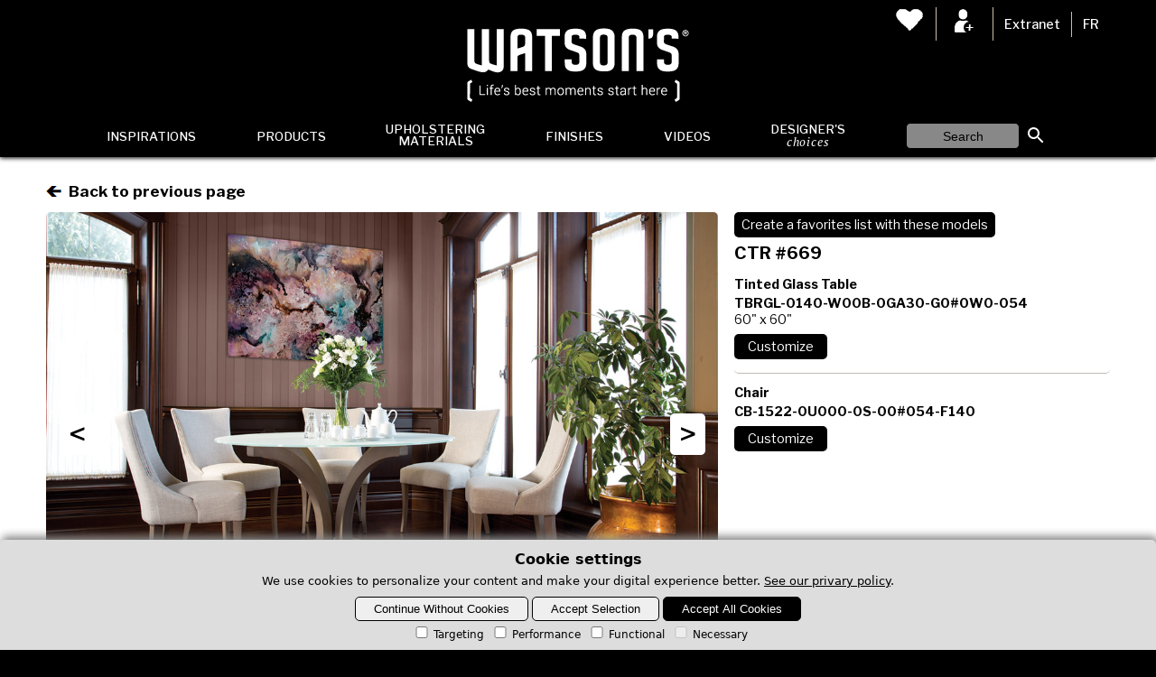

--- FILE ---
content_type: text/html; charset=utf-8
request_url: https://customdining.watsons.com/decors-dining-room-furniture-669.html
body_size: 10504
content:
<!DOCTYPE html>
<html lang="en">
<head>
<title>Wood Dining Furniture - Picture decor #669</title>
<meta charset="utf-8" />
<meta name="viewport" content="width=device-width,initial-scale=1">
<meta name="Description" content="Wood Dining Furniture - Picture decor #669. Bermex offers a wide selection of wood dining furniture. Choose your table, chair, bench, buffet and hutch to create your dining room decor.">
<link rel="shortcut icon" href="images/icons/watsons/favicon.ico" type="image/x-icon">
<link rel="icon" href="images/icons/watsons/favicon.ico" type="image/x-icon">
<link rel="apple-touch-icon-precomposed" href="images/icons/watsons/icon-iphone.png">
<link rel="apple-touch-icon-precomposed" sizes="72x72" href="images/icons/watsons/icon-ipad.png">
<link rel="apple-touch-icon-precomposed" sizes="114x114" href="images/icons/watsons/icon-iphone4.png">
<link href="https://customdining.watsons.com/decors-dining-room-furniture-669.html" rel="canonical">
<link rel="preconnect" href="https://fonts.gstatic.com">
<link href="https://fonts.googleapis.com/css2?family=Libre+Baskerville&family=Libre+Franklin:ital,wght@0,400;0,500;0,600;0,700;0,800;1,400;1,500;1,600;1,700;1,800&family=Montserrat&family=Oswald:wght@500&family=PT+Serif:ital,wght@1,400;1,700&family=Playfair+Display:wght@600;700;800&family=Quicksand:wght@500&family=Raleway:wght@800&family=Sarabun:wght@700&family=Shippori+Mincho+B1:wght@600&family=Source+Serif+Pro&family=Spartan:wght@600;700&display=swap" rel="stylesheet"><link href="includes/styles1764334240.css" rel="stylesheet">
<style>
.notice-rc {font-style:italic;color:#B4B4B4;font-weight:500;font-size:0.8em;line-height:1.3;margin-right:20px}
</style>
<script src="includes/jquery-1.8.0.min.js"></script>
<script src="includes/fonctions1757960855.js"></script>
<link href="includes/magnific-popup.css" rel="stylesheet">
<script src="includes/jquery.magnific-popup.min.js"></script>
<script>
$(document).ready(function() {

	// Popup sur les options (recouvrements et couleurs)
	$('.my-popup').magnificPopup({
		type: 'ajax',
		gallery:{
			enabled:false
		},
		showCloseBtn: false,
		closeOnBgClick: false
	});
	
	// Définir valeurs boutons pour popup photo
	$.extend(true, $.magnificPopup.defaults, {
	  tClose: 'Close', // Alt text on close button
	  gallery: {
		tPrev: '&lt; Previous picture', // Alt text on left arrow
		tNext: 'Next picture &gt;', // Alt text on right arrow
		tCounter: '%curr% of %total%' // Markup for "1 of 7" counter
	  }
	});
	
	// Popup sur la photo (via clic sur la photo)
	$('.photo-fullscreen').magnificPopup({
		type: 'image',
		gallery:{
			enabled:true,
			arrowMarkup: '' // markup of an arrow button => enlever cette ligne si on veut afficher les flèches PREVIOUS et NEXT de chaque côté de l'image

		},
		image: {
			markup: '<div class="mfp-figure">'+
					'<div class="mfp-close"></div>'+
					'<div class="mfp-img"></div>'+
					'<div class="mfp-bottom-bar">'+
					  '<div class="mfp-title"></div>'+
					  '<div class="pop-prev">< </div>'+
					  '<div class="mfp-counter"></div>'+
					  '<div class="pop-next"> ></div>'+
					'</div>'+
				  '</div>', // Popup HTML markup. `.mfp-img` div will be replaced with img tag, `.mfp-close` by close button
			
			titleSrc: 'title' // Attribute of the target element that contains caption for the slide.
			  // Or the function that should return the title. For example:
			  // titleSrc: function(item) {
			  // return '<h3 style="font-size:14px;">' + item.el.find('img').attr('alt') + '</h3>' + item.el.attr('title');
			  //}
		}
	});
	
	// Popup sur la photo (via le bouton +
	$('.bt-photo-fullscreen').magnificPopup({
		type: 'image',
		gallery:{
			enabled:true,
			arrowMarkup: '' // markup of an arrow button => enlever cette ligne si on veut afficher les flèches PREVIOUS et NEXT de chaque côté de l'image
		},
		image: {
			markup: '<div class="mfp-figure">'+
					'<div class="mfp-close"></div>'+
					'<div class="mfp-img"></div>'+
					'<div class="mfp-bottom-bar">'+
					  '<div class="mfp-title"></div>'+
					  '<div class="pop-prev">< </div>'+
					  '<div class="mfp-counter"></div>'+
					  '<div class="pop-next"> ></div>'+
					'</div>'+
				  '</div>', // Popup HTML markup. `.mfp-img` div will be replaced with img tag, `.mfp-close` by close button
			
			titleSrc: 'title' // Attribute of the target element that contains caption for the slide.
			  // Or the function that should return the title. For example:
			  // titleSrc: function(item) {
			  // return '<h3 style="font-size:14px;">' + item.el.find('img').attr('alt') + '</h3>' + item.el.attr('title');
			  //}
		}
	});
	
	var magnificPopup = $.magnificPopup.instance;
	$('body').on('click', '.pop-prev', function() {
		magnificPopup.prev();
	});
	$('body').on('click', '.pop-next', function() {
		magnificPopup.next();
	});



	// Wishlist	
	// Si Click Create wishlist with these items
	$(document).on('click','#ctmSKU2WL_add_items', function(){
	   $.ajax({
		   url: "ctm_ajax_wishlist.php",
		   method: "POST",
		   dataType:'json',
		   type: 'post',
		   data: {
			   q: 'ctmSKU2WL_add_items',
			   skusPictureId: 669		   },
		   success: function(data) {  
			   if(data[1] == 'reload'){
				   location.reload();
			   }
			   else {
				   $("#actionZoneWL").html(data[0]);
			   }
		   }
	   });
	});		
})
</script>
<style>
#actionZoneWL {margin:0 0 5px 0;}
#actionZoneWL.Off {visibility:hidden;}
#actionZoneWL .ctmSKU2WL_btA, #actionZoneWL .ctmSKU2WL_btL {display:inline-block;cursor:pointer;vertical-align:middle;}
#actionZoneWL .ctmSKU2WL_btA img, #actionZoneWL .ctmSKU2WL_btL img {border-radius:0;}
#actionZoneWL .ctmSKU2WL_btL.list {text-align:center;background-color:#000;color:#fff;font-size:0.9em;font-weight:400;padding:7px 8px;-webkit-border-radius:5px;border-radius:5px;}
</style>
<script>
$(document).ready(function() {
		
		
		
	// Afficher popup pour login via bouton $ gris
	$('#btNeedLogin').click(function(){
	   //document.getElementById('ajx-popup-login').style.display='block';
	   $('#ajx-popup-login').show();
	});
	
	// Afficher popup pour login via bouton login du header
	$('.btNeedLogin').click(function(){
	   $('#ajx-popup-login').show();
	});
	
	// Masquer popop si bouton close ou cancel est cliqué
	$("#ajx-popup-close, #ajx-popup-cancel").click(function() {
		document.getElementById('ajx-popup-login').style.display='none';
		$('#ajx-popup-login').hide();
	});
	
	// Get the modal popup
	var modal = document.getElementById('ajx-popup-login');
	// When the user clicks anywhere outside of the modal, close it
	window.onclick = function(event) {
	  if (event.target == modal) {
		modal.style.display = "none";
	  }
	}

	var input = document.getElementById("f_password");
	input.addEventListener("keyup", function(event) {
		if (event.keyCode === 13) {   // Number 13 is the "Enter" key on the keyboard
			event.preventDefault();
			$('#ajx-popup-signin').click();
		}
	});
	
	$('#ajx-popup-signin').click(function() {
	   var ecart = $('#f_ecart').val();
	   var username = $('#f_username').val();
	   var password = $('#f_password').val();
	   if (username != '' && password != '') { 
		   $.ajax({
			   url: "extranet/ajax_login.php",
			   method: "POST",
			   dataType:'text',
			   type: 'post',
			   data: {
				   f_ecart: ecart,
				   f_username: username,
				   f_password: password
			   },
			   success: function(data) {
				   if (data == 'Non') {
					   $('#loginStatus').show(1000);
				   } else {					   
					   //console.log(data);
					   $('#ajx-popup-login').hide();
					   					   location.reload();
					   				   }
			   }
		   });
	   } else {
		   $('#loginStatus').show();
	   }
    });
	$('.btLogout').click(function() {
		   $.ajax({
			   url: "extranet/ajax_logout.php",
			   success: function(data) {
				   				   location.reload();
				   			   }
		   });
    });
});
</script><script>
window.dataLayer = window.dataLayer || [];
function gtag(){dataLayer.push(arguments);}

if(localStorage.getItem('consentMode') === null){
	gtag('consent','default',{
		'ad_storage': 'denied',
		'analytics_storage': 'denied',
		'personalization_storage': 'denied',
		'functionality_storage': 'denied',
		'security_storage': 'denied',
	});
} else {
	gtag('consent','default',JSON.parse(localStorage.getItem('consentMode')));
}
</script>
		<!-- Google Tag Manager -->
		<script>(function(w,d,s,l,i){w[l]=w[l]||[];w[l].push({'gtm.start':
		new Date().getTime(),event:'gtm.js'});var f=d.getElementsByTagName(s)[0],
		j=d.createElement(s),dl=l!='dataLayer'?'&l='+l:'';j.async=true;j.src=
		'https://www.googletagmanager.com/gtm.js?id='+i+dl;f.parentNode.insertBefore(j,f);
		})(window,document,'script','dataLayer','GTM-NPKJP2XG');</script>
		<!-- End Google Tag Manager -->

<script>
document.addEventListener('DOMContentLoaded', function () {
	
	// Obliger à accepter tous les cookies avant d'afficher formulaire avec reCaptcha
		if(getUrlParameter('q') == 'accessForm' || getUrlFileName() == 'reqAP-0.html' || getUrlFileName() == 'reqAP-1.html'
		|| getUrlParameter('q') == 'meetingListGuest' || getUrlFileName() == 'showMRGuest-0.php' || getUrlFileName() == 'showMRGuest-1.php'){
		//alert(localStorage.getItem('consentMode'));
		consentModeObj = JSON.parse(window.localStorage.getItem('consentMode'));
		if(localStorage.getItem('consentMode') === null || (consentModeObj.ad_storage != 'granted' && consentModeObj.analytics_storage != 'granted' && consentModeObj.personalization_storage != 'granted')){
			document.getElementById('btn-accept-all').addEventListener('click',function(){
				setConsent({
					necessary: true,
					analytics: true,
					preferences: true,
					marketing: true
				});
				if(getUrlParameter('q') == 'accessForm' || getUrlFileName() == 'reqAP-0.html' || getUrlFileName() == 'reqAP-1.html') {
					window.location.replace('index.php?q=accessForm&acceptAllCookies=1');
				} 
				else if(getUrlParameter('q') == 'meetingListGuest' || getUrlFileName() == 'showMRGuest-0.php' || getUrlFileName() == 'showMRGuest-1.php') {
					window.location.replace('index.php?q=meetingListGuest&acceptAllCookies=1');
				}
				
				
		   $.ajax({
			   url: "includes/ajax_setAcceptAllCookies.php",
			   method: "POST",
			   dataType:'text',
			   type: 'post',
			   data: {
				   acceptAllCookies: "ok"
			   },
			   success: function(data) { 	
					location.reload();
			   }
		   });
				
				
				hideBanner();
			});
			document.getElementById('cookie-consent-banner').style.display = 'block';
		}
		else { 
			hideBanner();
		} 
	}
	else 	if(localStorage.getItem('consentMode') === null){
		document.getElementById('btn-accept-all').addEventListener('click',function(){
			setConsent({
				necessary: true,
				analytics: true,
				preferences: true,
				marketing: true
			});
			
			
		   $.ajax({
			   url: "includes/ajax_setAcceptAllCookies.php",
			   method: "POST",
			   dataType:'text',
			   type: 'post',
			   data: {
				   acceptAllCookies: "ok"
			   },
			   success: function(data) { 
					location.reload();
			   }
		   });
			
			
			hideBanner();
		});
		document.getElementById('btn-accept-some').addEventListener('click',function(){
			setConsent({
				necessary: true,
				analytics: document.getElementById('consent-analytics').checked,
				preferences: document.getElementById('consent-preferences').checked,
				marketing: document.getElementById('consent-marketing').checked
			});
			hideBanner();
		});
		document.getElementById('btn-reject-all').addEventListener('click',function(){
			setConsent({
				necessary: false,
				analytics: false,
				preferences: false,
				marketing: false
			});
			hideBanner();
		});		
		document.getElementById('cookie-consent-banner').style.display = 'block';
	} else {
		hideBanner();
	}
});
function hideBanner(){
	document.getElementById('cookie-consent-banner').style.display = 'none';
	// Si page Model détails > Customize
	if($("#liveAlertPlaceholder").length) $('.alert').alert('close');
}
function showBannerConsent(){
	document.getElementById('cookie-consent-banner').style.display = 'block';
}
function setConsent(consent){
	const consentMode = {
		'functionality_storage': consent.necessary ? 'granted' : 'denied',
		'security_storage': consent.necessary ? 'granted' : 'denied',
		'ad_storage': consent.marketing ? 'granted' : 'denied',
		'analytics_storage': consent.analytics ? 'granted' : 'denied',
		'personalization_storage': consent.preferences ? 'granted' : 'denied',
	};
	gtag('consent', 'update', consent);
	localStorage.setItem('consentMode', JSON.stringify(consentMode));
}



var getUrlParameter = function getUrlParameter(sParam) {
    var sPageURL = window.location.search.substring(1),
        sURLVariables = sPageURL.split('&'),
        sParameterName,
        i;

    for (i = 0; i < sURLVariables.length; i++) {
        sParameterName = sURLVariables[i].split('=');

        if (sParameterName[0] === sParam) {
            return sParameterName[1] === undefined ? true : decodeURIComponent(sParameterName[1]);
        }
    }
    return false;
};

function getUrlFileName(){
	var url = window.location.pathname;
	var filename = url.substring(url.lastIndexOf('/')+1);
	return filename;
}
</script>
</head>
<body>

<div style="display:none"><a class="photo-fullscreen" href="images/pictures/zoom/807.jpg" title="STK #1.1">669</a><a class="bt-photo-fullscreen" href="images/pictures/zoom/807.jpg" title="STK #1.1">669</a><a class="photo-fullscreen" href="images/pictures/zoom/784.jpg" title="STK #1.2">669</a><a class="bt-photo-fullscreen" href="images/pictures/zoom/784.jpg" title="STK #1.2">669</a><a class="photo-fullscreen" href="images/pictures/zoom/804.jpg" title="STK #2.1">669</a><a class="bt-photo-fullscreen" href="images/pictures/zoom/804.jpg" title="STK #2.1">669</a><a class="photo-fullscreen" href="images/pictures/zoom/805.jpg" title="STK #2.2">669</a><a class="bt-photo-fullscreen" href="images/pictures/zoom/805.jpg" title="STK #2.2">669</a><a class="photo-fullscreen" href="images/pictures/zoom/806.jpg" title="STK #2.3">669</a><a class="bt-photo-fullscreen" href="images/pictures/zoom/806.jpg" title="STK #2.3">669</a><a class="photo-fullscreen" href="images/pictures/zoom/803.jpg" title="STK #3.1">669</a><a class="bt-photo-fullscreen" href="images/pictures/zoom/803.jpg" title="STK #3.1">669</a><a class="photo-fullscreen" href="images/pictures/zoom/802.jpg" title="STK #4.1">669</a><a class="bt-photo-fullscreen" href="images/pictures/zoom/802.jpg" title="STK #4.1">669</a><a class="photo-fullscreen" href="images/pictures/zoom/801.jpg" title="STK #4.2">669</a><a class="bt-photo-fullscreen" href="images/pictures/zoom/801.jpg" title="STK #4.2">669</a><a class="photo-fullscreen" href="images/pictures/zoom/800.jpg" title="STK #6.1">669</a><a class="bt-photo-fullscreen" href="images/pictures/zoom/800.jpg" title="STK #6.1">669</a><a class="photo-fullscreen" href="images/pictures/zoom/783.jpg" title="DRC #783">669</a><a class="bt-photo-fullscreen" href="images/pictures/zoom/783.jpg" title="DRC #783">669</a><a class="photo-fullscreen" href="images/pictures/zoom/791.jpg" title="RTE #791">669</a><a class="bt-photo-fullscreen" href="images/pictures/zoom/791.jpg" title="RTE #791">669</a><a class="photo-fullscreen" href="images/pictures/zoom/790.jpg" title="CTR #790">669</a><a class="bt-photo-fullscreen" href="images/pictures/zoom/790.jpg" title="CTR #790">669</a><a class="photo-fullscreen" href="images/pictures/zoom/787.jpg" title="RTE #787">669</a><a class="bt-photo-fullscreen" href="images/pictures/zoom/787.jpg" title="RTE #787">669</a><a class="photo-fullscreen" href="images/pictures/zoom/794.jpg" title="RTE #794">669</a><a class="bt-photo-fullscreen" href="images/pictures/zoom/794.jpg" title="RTE #794">669</a><a class="photo-fullscreen" href="images/pictures/zoom/765.jpg" title="MSN #765">669</a><a class="bt-photo-fullscreen" href="images/pictures/zoom/765.jpg" title="MSN #765">669</a><a class="photo-fullscreen" href="images/pictures/zoom/761.jpg" title="MSN #761">669</a><a class="bt-photo-fullscreen" href="images/pictures/zoom/761.jpg" title="MSN #761">669</a><a class="photo-fullscreen" href="images/pictures/zoom/759.jpg" title="MSN #759">669</a><a class="bt-photo-fullscreen" href="images/pictures/zoom/759.jpg" title="MSN #759">669</a><a class="photo-fullscreen" href="images/pictures/zoom/737.jpg" title="RTE #737">669</a><a class="bt-photo-fullscreen" href="images/pictures/zoom/737.jpg" title="RTE #737">669</a><a class="photo-fullscreen" href="images/pictures/zoom/707.jpg" title="MTD #707">669</a><a class="bt-photo-fullscreen" href="images/pictures/zoom/707.jpg" title="MTD #707">669</a><a class="photo-fullscreen" href="images/pictures/zoom/747.jpg" title="MTD #747">669</a><a class="bt-photo-fullscreen" href="images/pictures/zoom/747.jpg" title="MTD #747">669</a><a class="photo-fullscreen" href="images/pictures/zoom/744.jpg" title="MSN #744">669</a><a class="bt-photo-fullscreen" href="images/pictures/zoom/744.jpg" title="MSN #744">669</a><a class="photo-fullscreen" href="images/pictures/zoom/702.jpg" title="MSN #702">669</a><a class="bt-photo-fullscreen" href="images/pictures/zoom/702.jpg" title="MSN #702">669</a><a class="photo-fullscreen" href="images/pictures/zoom/701.jpg" title="MSN #701">669</a><a class="bt-photo-fullscreen" href="images/pictures/zoom/701.jpg" title="MSN #701">669</a><a class="photo-fullscreen" href="images/pictures/zoom/700.jpg" title="MSN #700">669</a><a class="bt-photo-fullscreen" href="images/pictures/zoom/700.jpg" title="MSN #700">669</a><a class="photo-fullscreen" href="images/pictures/zoom/694.jpg" title="MSN #694">669</a><a class="bt-photo-fullscreen" href="images/pictures/zoom/694.jpg" title="MSN #694">669</a><a class="photo-fullscreen" href="images/pictures/zoom/693.jpg" title="DRC #693">669</a><a class="bt-photo-fullscreen" href="images/pictures/zoom/693.jpg" title="DRC #693">669</a><a class="photo-fullscreen" href="images/pictures/zoom/692.jpg" title="DRC #692">669</a><a class="bt-photo-fullscreen" href="images/pictures/zoom/692.jpg" title="DRC #692">669</a><a class="photo-fullscreen" href="images/pictures/zoom/746.jpg" title="DRC #746">669</a><a class="bt-photo-fullscreen" href="images/pictures/zoom/746.jpg" title="DRC #746">669</a><a class="photo-fullscreen" href="images/pictures/zoom/683.jpg" title="CTR #683">669</a><a class="bt-photo-fullscreen" href="images/pictures/zoom/683.jpg" title="CTR #683">669</a><a class="photo-fullscreen" href="images/pictures/zoom/682.jpg" title="CTR #682">669</a><a class="bt-photo-fullscreen" href="images/pictures/zoom/682.jpg" title="CTR #682">669</a><a class="photo-fullscreen" href="images/pictures/zoom/681.jpg" title="CTR #681">669</a><a class="bt-photo-fullscreen" href="images/pictures/zoom/681.jpg" title="CTR #681">669</a><a class="photo-fullscreen" href="images/pictures/zoom/672.jpg" title="CTR #672">669</a><a class="bt-photo-fullscreen" href="images/pictures/zoom/672.jpg" title="CTR #672">669</a><a class="photo-fullscreen" href="images/pictures/zoom/671.jpg" title="CTR #671">669</a><a class="bt-photo-fullscreen" href="images/pictures/zoom/671.jpg" title="CTR #671">669</a><a class="photo-fullscreen" href="images/pictures/zoom/649.jpg" title="MSN #649">669</a><a class="bt-photo-fullscreen" href="images/pictures/zoom/649.jpg" title="MSN #649">669</a><a class="photo-fullscreen" href="images/pictures/zoom/648.jpg" title="MSN #648">669</a><a class="bt-photo-fullscreen" href="images/pictures/zoom/648.jpg" title="MSN #648">669</a><a class="photo-fullscreen" href="images/pictures/zoom/626.jpg" title="CTR #626">669</a><a class="bt-photo-fullscreen" href="images/pictures/zoom/626.jpg" title="CTR #626">669</a><a class="photo-fullscreen" href="images/pictures/zoom/622.jpg" title="MSN #622">669</a><a class="bt-photo-fullscreen" href="images/pictures/zoom/622.jpg" title="MSN #622">669</a><a class="photo-fullscreen" href="images/pictures/zoom/625.jpg" title="MSN #625">669</a><a class="bt-photo-fullscreen" href="images/pictures/zoom/625.jpg" title="MSN #625">669</a><a class="photo-fullscreen" href="images/pictures/zoom/613.jpg" title="CTR #613">669</a><a class="bt-photo-fullscreen" href="images/pictures/zoom/613.jpg" title="CTR #613">669</a><a class="photo-fullscreen" href="images/pictures/zoom/612.jpg" title="CTR #612">669</a><a class="bt-photo-fullscreen" href="images/pictures/zoom/612.jpg" title="CTR #612">669</a><a class="photo-fullscreen" href="images/pictures/zoom/611.jpg" title="CTR #611">669</a><a class="bt-photo-fullscreen" href="images/pictures/zoom/611.jpg" title="CTR #611">669</a><a class="photo-fullscreen" href="images/pictures/zoom/583.jpg" title="MSN #583">669</a><a class="bt-photo-fullscreen" href="images/pictures/zoom/583.jpg" title="MSN #583">669</a><a class="photo-fullscreen" href="images/pictures/zoom/580.jpg" title="MSN #580">669</a><a class="bt-photo-fullscreen" href="images/pictures/zoom/580.jpg" title="MSN #580">669</a><a class="photo-fullscreen" href="images/pictures/zoom/2202.jpg" title="DRC #2202">669</a><a class="bt-photo-fullscreen" href="images/pictures/zoom/2202.jpg" title="DRC #2202">669</a><a class="photo-fullscreen" href="images/pictures/zoom/572.jpg" title="CTR #572">669</a><a class="bt-photo-fullscreen" href="images/pictures/zoom/572.jpg" title="CTR #572">669</a><a class="photo-fullscreen" href="images/pictures/zoom/556.jpg" title="DRC #556">669</a><a class="bt-photo-fullscreen" href="images/pictures/zoom/556.jpg" title="DRC #556">669</a><a class="photo-fullscreen" href="images/pictures/zoom/2174.jpg" title="MTD #2174">669</a><a class="bt-photo-fullscreen" href="images/pictures/zoom/2174.jpg" title="MTD #2174">669</a><a class="photo-fullscreen" href="images/pictures/zoom/527.jpg" title="MSN #527">669</a><a class="bt-photo-fullscreen" href="images/pictures/zoom/527.jpg" title="MSN #527">669</a><a class="photo-fullscreen" href="images/pictures/zoom/2145.jpg" title="MSN #2145">669</a><a class="bt-photo-fullscreen" href="images/pictures/zoom/2145.jpg" title="MSN #2145">669</a><a class="photo-fullscreen" href="images/pictures/zoom/2143.jpg" title="MSN #2143">669</a><a class="bt-photo-fullscreen" href="images/pictures/zoom/2143.jpg" title="MSN #2143">669</a><a class="photo-fullscreen" href="images/pictures/zoom/2147.jpg" title="DRC #2147">669</a><a class="bt-photo-fullscreen" href="images/pictures/zoom/2147.jpg" title="DRC #2147">669</a><a class="photo-fullscreen" href="images/pictures/zoom/520.jpg" title="MTD #520">669</a><a class="bt-photo-fullscreen" href="images/pictures/zoom/520.jpg" title="MTD #520">669</a><a class="photo-fullscreen" href="images/pictures/zoom/493.jpg" title="CTR #493">669</a><a class="bt-photo-fullscreen" href="images/pictures/zoom/493.jpg" title="CTR #493">669</a><a class="photo-fullscreen" href="images/pictures/zoom/490.jpg" title="MSN #490">669</a><a class="bt-photo-fullscreen" href="images/pictures/zoom/490.jpg" title="MSN #490">669</a><a class="photo-fullscreen" href="images/pictures/zoom/483.jpg" title="CTR #483">669</a><a class="bt-photo-fullscreen" href="images/pictures/zoom/483.jpg" title="CTR #483">669</a><a class="photo-fullscreen" href="images/pictures/zoom/479.jpg" title="MSN #479">669</a><a class="bt-photo-fullscreen" href="images/pictures/zoom/479.jpg" title="MSN #479">669</a><a class="photo-fullscreen" href="images/pictures/zoom/478.jpg" title="MSN #478">669</a><a class="bt-photo-fullscreen" href="images/pictures/zoom/478.jpg" title="MSN #478">669</a><a class="photo-fullscreen" href="images/pictures/zoom/1006.jpg" title="MSN #1006">669</a><a class="bt-photo-fullscreen" href="images/pictures/zoom/1006.jpg" title="MSN #1006">669</a><a class="photo-fullscreen" href="images/pictures/zoom/2313.jpg" title="RTE #2313">669</a><a class="bt-photo-fullscreen" href="images/pictures/zoom/2313.jpg" title="RTE #2313">669</a><a class="photo-fullscreen" href="images/pictures/zoom/2312.jpg" title="RTE #2312">669</a><a class="bt-photo-fullscreen" href="images/pictures/zoom/2312.jpg" title="RTE #2312">669</a><a class="photo-fullscreen" href="images/pictures/zoom/2272.jpg" title="DRC #2272">669</a><a class="bt-photo-fullscreen" href="images/pictures/zoom/2272.jpg" title="DRC #2272">669</a><a class="photo-fullscreen" href="images/pictures/zoom/2253.jpg" title="DRC #2253">669</a><a class="bt-photo-fullscreen" href="images/pictures/zoom/2253.jpg" title="DRC #2253">669</a><a class="photo-fullscreen" href="images/pictures/zoom/2240.jpg" title="CTR #2240">669</a><a class="bt-photo-fullscreen" href="images/pictures/zoom/2240.jpg" title="CTR #2240">669</a><a class="photo-fullscreen" href="images/pictures/zoom/2183.jpg" title="CTR #2183">669</a><a class="bt-photo-fullscreen" href="images/pictures/zoom/2183.jpg" title="CTR #2183">669</a><a class="photo-fullscreen" href="images/pictures/zoom/2185.jpg" title="CTR #2185">669</a><a class="bt-photo-fullscreen" href="images/pictures/zoom/2185.jpg" title="CTR #2185">669</a><a class="photo-fullscreen" href="images/pictures/zoom/797.jpg" title="RTE #797">669</a><a class="bt-photo-fullscreen" href="images/pictures/zoom/797.jpg" title="RTE #797">669</a><a class="photo-fullscreen" href="images/pictures/zoom/785.jpg" title="RTE #785">669</a><a class="bt-photo-fullscreen" href="images/pictures/zoom/785.jpg" title="RTE #785">669</a><a class="photo-fullscreen" href="images/pictures/zoom/730.jpg" title="RTE #730">669</a><a class="bt-photo-fullscreen" href="images/pictures/zoom/730.jpg" title="RTE #730">669</a><a class="photo-fullscreen" href="images/pictures/zoom/727.jpg" title="RTE #727">669</a><a class="bt-photo-fullscreen" href="images/pictures/zoom/727.jpg" title="RTE #727">669</a><a class="photo-fullscreen" href="images/pictures/zoom/709.jpg" title="MTD #709">669</a><a class="bt-photo-fullscreen" href="images/pictures/zoom/709.jpg" title="MTD #709">669</a><a class="photo-fullscreen" href="images/pictures/zoom/708.jpg" title="MTD #708">669</a><a class="bt-photo-fullscreen" href="images/pictures/zoom/708.jpg" title="MTD #708">669</a><a class="photo-fullscreen" href="images/pictures/zoom/703.jpg" title="MSN #703">669</a><a class="bt-photo-fullscreen" href="images/pictures/zoom/703.jpg" title="MSN #703">669</a><a class="photo-fullscreen" href="images/pictures/zoom/697.jpg" title="MSN #697">669</a><a class="bt-photo-fullscreen" href="images/pictures/zoom/697.jpg" title="MSN #697">669</a><a class="photo-fullscreen" href="images/pictures/zoom/676.jpg" title="CTR #676">669</a><a class="bt-photo-fullscreen" href="images/pictures/zoom/676.jpg" title="CTR #676">669</a><a class="photo-fullscreen" href="images/pictures/zoom/675.jpg" title="CTR #675">669</a><a class="bt-photo-fullscreen" href="images/pictures/zoom/675.jpg" title="CTR #675">669</a><a class="photo-fullscreen" href="images/pictures/zoom/674.jpg" title="CTR #674">669</a><a class="bt-photo-fullscreen" href="images/pictures/zoom/674.jpg" title="CTR #674">669</a><a class="photo-fullscreen" href="images/pictures/zoom/668.jpg" title="RTE #668">669</a><a class="bt-photo-fullscreen" href="images/pictures/zoom/668.jpg" title="RTE #668">669</a><a class="photo-fullscreen" href="images/pictures/zoom/667.jpg" title="MTD #667">669</a><a class="bt-photo-fullscreen" href="images/pictures/zoom/667.jpg" title="MTD #667">669</a><a class="photo-fullscreen" href="images/pictures/zoom/657.jpg" title="MTD #657">669</a><a class="bt-photo-fullscreen" href="images/pictures/zoom/657.jpg" title="MTD #657">669</a><a class="photo-fullscreen" href="images/pictures/zoom/656.jpg" title="MTD #656">669</a><a class="bt-photo-fullscreen" href="images/pictures/zoom/656.jpg" title="MTD #656">669</a><a class="photo-fullscreen" href="images/pictures/zoom/643.jpg" title="CTR #643">669</a><a class="bt-photo-fullscreen" href="images/pictures/zoom/643.jpg" title="CTR #643">669</a><a class="photo-fullscreen" href="images/pictures/zoom/635.jpg" title="MSN #635">669</a><a class="bt-photo-fullscreen" href="images/pictures/zoom/635.jpg" title="MSN #635">669</a><a class="photo-fullscreen" href="images/pictures/zoom/792.jpg" title="DRC #792">669</a><a class="bt-photo-fullscreen" href="images/pictures/zoom/792.jpg" title="DRC #792">669</a><a class="photo-fullscreen" href="images/pictures/zoom/786.jpg" title="CTR #786">669</a><a class="bt-photo-fullscreen" href="images/pictures/zoom/786.jpg" title="CTR #786">669</a><a class="photo-fullscreen" href="images/pictures/zoom/793.jpg" title="DRC #793">669</a><a class="bt-photo-fullscreen" href="images/pictures/zoom/793.jpg" title="DRC #793">669</a><a class="photo-fullscreen" href="images/pictures/zoom/753.jpg" title="DRC #753">669</a><a class="bt-photo-fullscreen" href="images/pictures/zoom/753.jpg" title="DRC #753">669</a><a class="photo-fullscreen" href="images/pictures/zoom/2327.jpg" title="DRC #2327">669</a><a class="bt-photo-fullscreen" href="images/pictures/zoom/2327.jpg" title="DRC #2327">669</a><a class="photo-fullscreen" href="images/pictures/zoom/2317.jpg" title="RTE #2317">669</a><a class="bt-photo-fullscreen" href="images/pictures/zoom/2317.jpg" title="RTE #2317">669</a><a class="photo-fullscreen" href="images/pictures/zoom/2318.jpg" title="RTE #2318">669</a><a class="bt-photo-fullscreen" href="images/pictures/zoom/2318.jpg" title="RTE #2318">669</a><a class="photo-fullscreen" href="images/pictures/zoom/2236.jpg" title="RTE #2236">669</a><a class="bt-photo-fullscreen" href="images/pictures/zoom/2236.jpg" title="RTE #2236">669</a><a class="photo-fullscreen" href="images/pictures/zoom/2319.jpg" title="CTR #2319">669</a><a class="bt-photo-fullscreen" href="images/pictures/zoom/2319.jpg" title="CTR #2319">669</a><a class="photo-fullscreen" href="images/pictures/zoom/2320.jpg" title="CTR #2320">669</a><a class="bt-photo-fullscreen" href="images/pictures/zoom/2320.jpg" title="CTR #2320">669</a><a class="photo-fullscreen" href="images/pictures/zoom/741.jpg" title="DRC #741">669</a><a class="bt-photo-fullscreen" href="images/pictures/zoom/741.jpg" title="DRC #741">669</a><a class="photo-fullscreen" href="images/pictures/zoom/2325.jpg" title="DRC #2325">669</a><a class="bt-photo-fullscreen" href="images/pictures/zoom/2325.jpg" title="DRC #2325">669</a><a class="photo-fullscreen" href="images/pictures/zoom/650.jpg" title="MTD #650">669</a><a class="bt-photo-fullscreen" href="images/pictures/zoom/650.jpg" title="MTD #650">669</a><a class="photo-fullscreen" href="images/pictures/zoom/2252.jpg" title="CTR #2252">669</a><a class="bt-photo-fullscreen" href="images/pictures/zoom/2252.jpg" title="CTR #2252">669</a><a class="photo-fullscreen" href="images/pictures/zoom/1093.jpg" title="MTD #1093">669</a><a class="bt-photo-fullscreen" href="images/pictures/zoom/1093.jpg" title="MTD #1093">669</a><a class="photo-fullscreen" href="images/pictures/zoom/1092.jpg" title="MTD #1092">669</a><a class="bt-photo-fullscreen" href="images/pictures/zoom/1092.jpg" title="MTD #1092">669</a><a class="photo-fullscreen" href="images/pictures/zoom/1087.jpg" title="RTE #1087">669</a><a class="bt-photo-fullscreen" href="images/pictures/zoom/1087.jpg" title="RTE #1087">669</a><a class="photo-fullscreen" href="images/pictures/zoom/578.jpg" title="RTE #578">669</a><a class="bt-photo-fullscreen" href="images/pictures/zoom/578.jpg" title="RTE #578">669</a><a class="photo-fullscreen" href="images/pictures/zoom/575.jpg" title="MTD #575">669</a><a class="bt-photo-fullscreen" href="images/pictures/zoom/575.jpg" title="MTD #575">669</a><a class="photo-fullscreen" href="images/pictures/zoom/796.jpg" title="RTE #796">669</a><a class="bt-photo-fullscreen" href="images/pictures/zoom/796.jpg" title="RTE #796">669</a><a class="photo-fullscreen" href="images/pictures/zoom/749.jpg" title="DRC #749">669</a><a class="bt-photo-fullscreen" href="images/pictures/zoom/749.jpg" title="DRC #749">669</a><a class="photo-fullscreen" href="images/pictures/zoom/735.jpg" title="RTE #735">669</a><a class="bt-photo-fullscreen" href="images/pictures/zoom/735.jpg" title="RTE #735">669</a><a class="photo-fullscreen" href="images/pictures/zoom/734.jpg" title="RTE #734">669</a><a class="bt-photo-fullscreen" href="images/pictures/zoom/734.jpg" title="RTE #734">669</a><a class="photo-fullscreen" href="images/pictures/zoom/720.jpg" title="MTD #720">669</a><a class="bt-photo-fullscreen" href="images/pictures/zoom/720.jpg" title="MTD #720">669</a><a class="photo-fullscreen" href="images/pictures/zoom/719.jpg" title="MTD #719">669</a><a class="bt-photo-fullscreen" href="images/pictures/zoom/719.jpg" title="MTD #719">669</a><a class="photo-fullscreen" href="images/pictures/zoom/718.jpg" title="MTD #718">669</a><a class="bt-photo-fullscreen" href="images/pictures/zoom/718.jpg" title="MTD #718">669</a><a class="photo-fullscreen" href="images/pictures/zoom/717.jpg" title="MTD #717">669</a><a class="bt-photo-fullscreen" href="images/pictures/zoom/717.jpg" title="MTD #717">669</a><a class="photo-fullscreen" href="images/pictures/zoom/713.jpg" title="MTD #713">669</a><a class="bt-photo-fullscreen" href="images/pictures/zoom/713.jpg" title="MTD #713">669</a><a class="photo-fullscreen" href="images/pictures/zoom/711.jpg" title="MTD #711">669</a><a class="bt-photo-fullscreen" href="images/pictures/zoom/711.jpg" title="MTD #711">669</a><a class="photo-fullscreen" href="images/pictures/zoom/705.jpg" title="MTD #705">669</a><a class="bt-photo-fullscreen" href="images/pictures/zoom/705.jpg" title="MTD #705">669</a><a class="photo-fullscreen" href="images/pictures/zoom/704.jpg" title="MTD #704">669</a><a class="bt-photo-fullscreen" href="images/pictures/zoom/704.jpg" title="MTD #704">669</a><a class="photo-fullscreen" href="images/pictures/zoom/673.jpg" title="CTR #673">669</a><a class="bt-photo-fullscreen" href="images/pictures/zoom/673.jpg" title="CTR #673">669</a><a class="photo-fullscreen" href="images/pictures/zoom/665.jpg" title="MSN #665">669</a><a class="bt-photo-fullscreen" href="images/pictures/zoom/665.jpg" title="MSN #665">669</a><a class="photo-fullscreen" href="images/pictures/zoom/664.jpg" title="CTR #664">669</a><a class="bt-photo-fullscreen" href="images/pictures/zoom/664.jpg" title="CTR #664">669</a><a class="photo-fullscreen" href="images/pictures/zoom/663.jpg" title="MTD #663">669</a><a class="bt-photo-fullscreen" href="images/pictures/zoom/663.jpg" title="MTD #663">669</a><a class="photo-fullscreen" href="images/pictures/zoom/2295.jpg" title="MTD #2295">669</a><a class="bt-photo-fullscreen" href="images/pictures/zoom/2295.jpg" title="MTD #2295">669</a><a class="photo-fullscreen" href="images/pictures/zoom/655.jpg" title="MTD #655">669</a><a class="bt-photo-fullscreen" href="images/pictures/zoom/655.jpg" title="MTD #655">669</a><a class="photo-fullscreen" href="images/pictures/zoom/645.jpg" title="CTR #645">669</a><a class="bt-photo-fullscreen" href="images/pictures/zoom/645.jpg" title="CTR #645">669</a><a class="photo-fullscreen" href="images/pictures/zoom/638.jpg" title="MSN #638">669</a><a class="bt-photo-fullscreen" href="images/pictures/zoom/638.jpg" title="MSN #638">669</a><a class="photo-fullscreen" href="images/pictures/zoom/637.jpg" title="CTR #637">669</a><a class="bt-photo-fullscreen" href="images/pictures/zoom/637.jpg" title="CTR #637">669</a><a class="photo-fullscreen" href="images/pictures/zoom/627.jpg" title="MSN #627">669</a><a class="bt-photo-fullscreen" href="images/pictures/zoom/627.jpg" title="MSN #627">669</a><a class="photo-fullscreen" href="images/pictures/zoom/633.jpg" title="RTE #633">669</a><a class="bt-photo-fullscreen" href="images/pictures/zoom/633.jpg" title="RTE #633">669</a><a class="photo-fullscreen" href="images/pictures/zoom/2262.jpg" title="DRC #2262">669</a><a class="bt-photo-fullscreen" href="images/pictures/zoom/2262.jpg" title="DRC #2262">669</a><a class="photo-fullscreen" href="images/pictures/zoom/1081.jpg" title="RTE #1081">669</a><a class="bt-photo-fullscreen" href="images/pictures/zoom/1081.jpg" title="RTE #1081">669</a><a class="photo-fullscreen" href="images/pictures/zoom/789.jpg" title="DRC #789">669</a><a class="bt-photo-fullscreen" href="images/pictures/zoom/789.jpg" title="DRC #789">669</a><a class="photo-fullscreen" href="images/pictures/zoom/795.jpg" title="DRC #795">669</a><a class="bt-photo-fullscreen" href="images/pictures/zoom/795.jpg" title="DRC #795">669</a><a class="photo-fullscreen" href="images/pictures/zoom/772.jpg" title="DRC #772">669</a><a class="bt-photo-fullscreen" href="images/pictures/zoom/772.jpg" title="DRC #772">669</a><a class="photo-fullscreen" href="images/pictures/zoom/774.jpg" title="DRC #774">669</a><a class="bt-photo-fullscreen" href="images/pictures/zoom/774.jpg" title="DRC #774">669</a><a class="photo-fullscreen" href="images/pictures/zoom/748.jpg" title="DRC #748">669</a><a class="bt-photo-fullscreen" href="images/pictures/zoom/748.jpg" title="DRC #748">669</a><a class="photo-fullscreen" href="images/pictures/zoom/743.jpg" title="MSN #743">669</a><a class="bt-photo-fullscreen" href="images/pictures/zoom/743.jpg" title="MSN #743">669</a><a class="photo-fullscreen" href="images/pictures/zoom/699.jpg" title="MSN #699">669</a><a class="bt-photo-fullscreen" href="images/pictures/zoom/699.jpg" title="MSN #699">669</a><a class="photo-fullscreen" href="images/pictures/zoom/691.jpg" title="MSN #691">669</a><a class="bt-photo-fullscreen" href="images/pictures/zoom/691.jpg" title="MSN #691">669</a><a class="photo-fullscreen" href="images/pictures/zoom/690.jpg" title="MSN #690">669</a><a class="bt-photo-fullscreen" href="images/pictures/zoom/690.jpg" title="MSN #690">669</a><a class="photo-fullscreen" href="images/pictures/zoom/652.jpg" title="MSN #652">669</a><a class="bt-photo-fullscreen" href="images/pictures/zoom/652.jpg" title="MSN #652">669</a><a class="photo-fullscreen" href="images/pictures/zoom/651.jpg" title="MSN #651">669</a><a class="bt-photo-fullscreen" href="images/pictures/zoom/651.jpg" title="MSN #651">669</a><a class="photo-fullscreen" href="images/pictures/zoom/630.jpg" title="MSN #630">669</a><a class="bt-photo-fullscreen" href="images/pictures/zoom/630.jpg" title="MSN #630">669</a><a class="photo-fullscreen" href="images/pictures/zoom/636.jpg" title="MSN #636">669</a><a class="bt-photo-fullscreen" href="images/pictures/zoom/636.jpg" title="MSN #636">669</a><a class="photo-fullscreen" href="images/pictures/zoom/553.jpg" title="MSN #553">669</a><a class="bt-photo-fullscreen" href="images/pictures/zoom/553.jpg" title="MSN #553">669</a><a class="photo-fullscreen" href="images/pictures/zoom/552.jpg" title="MSN #552">669</a><a class="bt-photo-fullscreen" href="images/pictures/zoom/552.jpg" title="MSN #552">669</a><a class="photo-fullscreen" href="images/pictures/zoom/245.jpg" title="MSN #245">669</a><a class="bt-photo-fullscreen" href="images/pictures/zoom/245.jpg" title="MSN #245">669</a><a class="photo-fullscreen" href="images/pictures/zoom/2322.jpg" title="DRC #2322">669</a><a class="bt-photo-fullscreen" href="images/pictures/zoom/2322.jpg" title="DRC #2322">669</a><a class="photo-fullscreen" href="images/pictures/zoom/670.jpg" title="CTR #670">669</a><a class="bt-photo-fullscreen" href="images/pictures/zoom/670.jpg" title="CTR #670">669</a></div>		<!-- Google Tag Manager (noscript) -->
		<noscript><iframe src="https://www.googletagmanager.com/ns.html?id=GTM-NPKJP2XG"
		height="0" width="0" style="display:none;visibility:hidden"></iframe></noscript>
		<!-- End Google Tag Manager (noscript) -->

<div id="ajx-popup-login">
	<form class="animate">
	<div class="popup-top">
		<div id="loginStatus">Invalid login. / Utilisateur non valide.</div>
		<span id="ajx-popup-close" class="close" title="Close Modal">&times;</span>
	</div>
	<table>
	<tr>
		<td><p>&nbsp;</p></td>
		<td class="login-icon"><img src="extranet/images/login.png"></td>
	</tr>
	<tr>
		<td><label for="f_username">Username: </label></td>
		<td><input name="f_username" id="f_username" type="text"></td>
	</tr>
	<tr>
		<td><label for="f_password">Password: </label></td>
		<td><input name="f_password" id="f_password" type="password"></td>
	</tr>
	<tr>
		<td><p>&nbsp;</p><input name="f_ecart" id="f_ecart" type="hidden" maxlength="5" value="t5v4g"></td>
		<td><input type="button" id="ajx-popup-signin" value="Sign In"></td>
	</tr>
	<tr>
		<td><p>&nbsp;</p></td>
		<td><input type="button" id="ajx-popup-cancel" class="cancelbtn" value="Cancel"></td>
	</tr>
	</table>
	</form>
</div>
			
<div id="header_conteneur" class="f-nav">
	<div id="header">
		<div>
			<div class="top-menu">
					<a href="your-favorite-list.html" class="wRb"><img src="images/heart-wte.png"></a
	><a class="wRb btNeedLogin"><img src="images/bt-login.png"></a
	><a href="extranet/index.php?lang=1&p=1" class="wRb" target="_blank">Extranet</a
	><a href="decors-mobiliers-salle-a-manger-669.html">FR</a>
			</div>
			<div class="clearfloat"></div>
		</div>
		
		<div class="logo-zone">
			<div class="logo">
				<a href="solid-wood-dining-room-furniture.html" title="Quality Wood Furniture: Dining Room"><img class="" src="medias/logo-watsons.png" alt="Quality Wood Furniture: Dining Room"></a>
			</div>
		</div>
	</div>

	<nav id="mmenu">
		<div id="conteneur-toggle-menu">
			<label for="tm" id="toggle-menu">&nbsp;<span class="drop-icon mm"><img src="images/icon-menum-w.svg" alt=""></span></label>
			<div class="top-menu-i">
					<a href="your-favorite-list.html" class="wRb"><img src="images/heart-wte.png"></a
	><a class="wRb btNeedLogin"><img src="images/bt-login.png"></a
	><a href="extranet/index.php?lang=1&p=1" class="wRb" target="_blank">Extranet</a
	>				<a href="decors-mobiliers-salle-a-manger-669.html">FR</a>
			</div>			
		</div>
		<input type="checkbox" id="tm">
		<ul class="main-menu cf">
		  
		  <li><a href="javascript:void(0);">Inspirations<span class="drop-icon">▾</span><label title="Toggle Drop-down" class="drop-icon" for="sm1">▾</label></a>
			<input type="checkbox" id="sm1">
			<ul class="msub-menu">
				<li><a href="decors-dining-room-furniture.html#stock-program-4">Stock Program</a></li>
				<li><a href="decors-dining-room-furniture.html#expression-1">TBLTE & Expression ¾"</a></li>
				<li><a href="decors-dining-room-furniture.html#denali-11">Denali 1 ½"</a></li>
				<li><a href="decors-dining-room-furniture.html#urban-prestige-25">Urban Prestige 1 ⅝"</a></li>
				<li><a href="decors-dining-room-furniture.html#live-edge-31">Live Edge 1 ⅝"</a></li>
				<li><a href="decors-dining-room-furniture.html#everest-41">Everest 3"</a></li>
				<li><a href="decors-dining-room-furniture.html#glass-top-51">Glass Top ½"</a></li>
				<li><a href="decors-dining-room-furniture.html#hpl-top-70">HPL Top ½"</a></li>
				<li><a href="decors-dining-room-furniture.html#ceramic-top-71">Ceramic Top ½"</a></li>
				<li><a href="decors-dining-room-furniture.html#hpmkt-collection-202">High Point</a></li>
			</ul>
		  </li>	 

		  <li><a href="javascript:void(0);">Products<span class="drop-icon">▾</span><label title="Toggle Drop-down" class="drop-icon" for="p-sm2">▾</label></a>
			<input type="checkbox" id="p-sm2">
			<ul class="msub-menu">
				<li><a href="javascript:void(0);" class="wlhspecialx">Birch Series<span class="drop-icon showit">&#10132;</span><label title="Toggle Drop-down" class="drop-icon" for="p-sm2birch">▾</label></a>
					<input type="checkbox" id="p-sm2birch">
					<ul class="msub-menu">
						<li><a href="dining-tables-1.html">Tables<span class="drop-icon showit">&#10132;</span><label title="Toggle Drop-down" class="drop-icon" for="p-sm21">▾</label></a>
							<input type="checkbox" id="p-sm21">
							<ul class="msub-menu">
								<li><a href="dining-tables-1.html">Dining Birch Tables</a></li>
								<li><a href="options-table-bases-22.html">Bases</a></li>
								<li><a href="options-table-legs-14.html">Legs</a></li>
								<li><a href="options-table-profiles-12.html">Profiles</a></li>
								<li><a href="options-table-aprons-21.html">Aprons</a></li>
							</ul>
						</li>	
						<li><a href="dining-chairs-3.html">Chairs</a></li>
						<li><a href="dining-benches-4.html">Benches</a></li>
						<li><a href="dining-stools-5.html">Stools</a></li>
						<li><a href="dining-buffets-hutches-6.html">Buffets & Hutches</a></li>	
							
						<li><a href="living-occasional-tables-9.html">Occasional Tables</a></li>	
						<li><a href="living-entertainment-centers-15.html">Entertainment Centers</a></li>
											</ul>
				</li>	
				<li><a href="dining-walnut-collection-20.html" class="wtborder wpadspecial1">Walnut Series</a></li>
				<li><a href="dining-oak-series-31.html" class="wtborder wpadspecial1">Red Oak Series</a></li>
				<li><a href="dining-oak-series-30.html" class="wtborder wpadspecial1">White Oak Series</a></li>
				<li><a href="dining-tables-10.html" class="wwlimit wlhspecial wtborder wpadspecial1">Tables - Glass, HPL & Ceramic</a></li>
			</ul>
		  </li>	
		  
		  <li><a href="coverings-fabrics-leathers.html">	<div class="itemOn2Lines" style="">
		<span>Upholstering</span> Materials
	</div></a></li>
		  <li><a href="wood-furniture-finishes.html">Finishes</a></li>
		 
		  <li><a href="videos.html">Videos<span class="drop-icon">▾</span><label title="Toggle Drop-down" class="drop-icon" for="sm4">▾</label></a>
			<input type="checkbox" id="sm4">
			<ul class="msub-menu">
				<li><a href="videos-2-49.html">Our artisans</a></li><li><a href="videos-3-47.html">Our manufacturing processes</a></li><li><a href="videos-4-49.html">Our finishing process</a></li><li><a href="videos-5-49.html">Our tables</a></li><li><a href="videos-6-47.html">Our chairs</a></li><li><a href="videos-7-50.html">Our upholstering materials</a></li><li><a href="videos-8-69.html">Our wood finishes</a></li><li><a href="videos-10-1537.html">Our ceramic finishes</a></li><li><a href="videos-9-51.html">Others</a></li><li><a href="videos-11-81.html">Training</a></li>			</ul>
		  </li>
		  
		  <li>
			<form id="formSetUI" name="formSetUI" method="post" action="/decors-dining-room-furniture-669.html">
			<input type="hidden" id="versionUI" name="versionUI" value="2">
			<a href="#" id="btSetUI" title="Design It your way" class="mmMulti">
				<div class="MultiOuterZone">
					<div>
						<p class="txtLn1">Designer's</p>
						<p class="txtLn2">choices</p>
					</div>			
				</div>
			</a>
			</form>
		  </li>
		  
		  <li class="noPointer">
			<div id="search">
				<form name="form_search" method="post" action="search-furniture.html" id="header_search_form-i">
					<input placeholder="Search" type="text" name="code_search" value="">
					<input type="submit" name="bt_search" value=" ">
				</form>
			</div>	
		  </li>
		</ul>
	</nav>
	
	

</div>
<div id="conteneur">
	<div id="contenu">			
	
		<h1><a onclick="window.history.back();" class="btBackDDecors"><img src="images/arrow-129144.png"> &nbsp;Back to previous page</a></h1>
		<div class="decor_picture">
		
			<div id="photo">
				<a class="photo-fullscreen" href="images/pictures/zoom/669.jpg" title="CTR #669">
											<img src="images/pictures/large/669.jpg" alt="Picture #669">
									</a>
									<div class="bt" id="bt-prev"><a href="decors-dining-room-furniture-670.html" title="&lt; Previous picture">&lt;</a></div>
					<div class="bt" id="bt-next"><a href="decors-dining-room-furniture-745.html" title="Next picture &gt;">&gt;</a></div>
							</div>
			
			<div class="decor-options">
				<a class="bt-photo-fullscreen" href="images/pictures/zoom/669.jpg" title="CTR #669">+ Zoom</a>
										<a class="bt-download-photo" href="download-669.html" title="Download">Download</a>
								<div class="clearfloat"></div>
				<a href="zoom-finish-303.html" title="Toscan" class="my-popup"><img src="images/options/finishes/small/054.jpg" alt="Wipe Stained Finish - 054"><h3>Wipe Stained Finish<br>054</h3><p>Toscan</p></a><a href="zoom-covering-106-1.html" title="" class="my-popup"><img src="images/options/coverings/small/F140.jpg" alt="Grade A - Fabric - F140"><h3>Grade A Fabric<br>F140</h3></a>			</div>
		</div>
		
		<div class="decor-details">			
			<div id="actionZoneWL"><a class="ctmSKU2WL_btL list" id="ctmSKU2WL_add_items">Create a favorites list with these models</a></div>						<h1 class="">CTR #669</h1>
			<div class="bloc-details"><div class="bloc-txt bloc-txt-100"><h2>Tinted Glass Table</h2><h3>TBRGL-0140-W00B-0GA30-G0#0W0-054</h3><p>60" x 60"</p>					<div class="btCustomize">
						<form name="customizeFormModel" method="post" action="dining-tinted-glass-table-10-902.html" id="customizeFormModel">
							<input type="hidden" name="CustomizeCodeFromAmbiance" id="CustomizeCodeFromAmbiance" value="TBRGL-0140-W00B-0GA30-G0#0W0-054">
							<input type="hidden" name="CustomizeSequenceFromAmbiance" id="CustomizeSequenceFromAmbiance" value="coc-profile-idOption-1493#coc-apron-idOption-1534#coc-table-base-idOption-1366#coc-finish-top-idOption-1496#coc-finish-base-idOption-303">
							<input type="submit" name="btCustomize" value="Customize">
						</form>	
						<iframe id="wlIframeImgSku-1870" style="width:0;height:0;display:none;" scrolling="no" src="dining-tinted-glass-table-10-902-cicp-TBRGL-0140-W00B-0GA30-G0-0W0-054.html"></iframe>
					</div>	</div><div class="clearfloat"></div></div><div class="bloc-details-last"><div class="bloc-txt bloc-txt-100"><h2>Chair</h2><h3>CB-1522-0U000-0S-00#054-F140</h3>					<div class="btCustomize">
						<form name="customizeFormModel" method="post" action="dining-chair-3-616.html" id="customizeFormModel">
							<input type="hidden" name="CustomizeCodeFromAmbiance" id="CustomizeCodeFromAmbiance" value="CB-1522-0U000-0S-00#054-F140">
							<input type="hidden" name="CustomizeSequenceFromAmbiance" id="CustomizeSequenceFromAmbiance" value="coc-seat-idOption-490#coc-arm-idOption-1610#coc-leg-idOption-471#coc-finish-frame-idOption-303#coc-covering-seat-idOption-106">
							<input type="submit" name="btCustomize" value="Customize">
						</form>	
						<iframe id="wlIframeImgSku-1871" style="width:0;height:0;display:none;" scrolling="no" src="dining-chair-3-616-cicp-CB-1522-0U000-0S-00-054-F140.html"></iframe>
					</div>	</div><div class="clearfloat"></div></div>		</div>
		
		<div class="clearfloat"></div>
	</div>
</div>

<div id="footer_conteneur">
	<div id="footer_conteneur_ajust">	
		<div id="footer">
			<div class="bloc-txt" id="bloc-coord">
				<p><a href="solid-wood-dining-room-furniture.html"><img src="medias/logo-watsons-footer.png" alt="Quality Wood Furniture: Dining Room"></a></p>
				<p style="max-width:190px">Watson's began 50 years ago as one small store in Cincinnati. With your tremendous support, we have grown to 8 superstores and 11 accessory stores across the Midwest.</p><p><a href="https://www.watsons.com/stores" class="contact" target="_blank">Find a store >></a></p>											</div>
							<div class="bloc-txt" id="bloc-inspirations">
		<h3>Inspirations</h3>	
		<p><a href="decors-dining-room-furniture.html#stock-program-4">Stock Program</a></p>		
		<p><a href="decors-dining-room-furniture.html#expression-1">TBLTE & Expression ¾"</a></p>
		<p><a href="decors-dining-room-furniture.html#denali-11">Denali 1 ½"</a></p>
		<p><a href="decors-dining-room-furniture.html#urban-prestige-25">Urban Prestige 1 ⅝"</a></p>
		<p><a href="decors-dining-room-furniture.html#live-edge-31">Live Edge 1 ⅝"</a></p>
		<p><a href="decors-dining-room-furniture.html#everest-41">Everest 3"</a></p>
		<p><a href="decors-dining-room-furniture.html#glass-top-51">Glass Top ½"</a></p>
		<p><a href="decors-dining-room-furniture.html#hpl-top-70">HPL Top ½"</a></p>
		<p><a href="decors-dining-room-furniture.html#ceramic-top-71">Ceramic Top ½"</a></p>
		<p><a href="decors-dining-room-furniture.html#hpmkt-collection-202">High Point</a></p>
	</div>					<div class="bloc-txt" id="bloc-products">
		<h3>Birch Series</h3>
		<p><a href="dining-tables-1.html">Dining Room Tables</a></p>
		<p><a href="dining-chairs-3.html">Chairs</a></p>
		<p><a href="dining-benches-4.html">Benches</a></p>
		<p><a href="dining-stools-5.html">Stools</a></p>
		<p><a href="dining-buffets-hutches-6.html">Buffets & Hutches</a></p>	
		<p><a href="living-occasional-tables-9.html">Occasional Tables</a></p>	
		<p><a href="living-entertainment-centers-15.html">Entertainment Centers</a></p>		
	</div>				<div class="bloc-txt" id="bloc-magazines">
		<h3 style="font-size:0.9em;"><a href="<?php echo dining-walnut-collection-20.'.html'; ?>">Walnut Series</a></h3>
		<h3 style="font-size:0.9em;"><a href="<?php echo dining-oak-series-31.'.html'; ?>">Red Oak Series</a></h3>	
		<h3 style="font-size:0.9em;"><a href="<?php echo dining-oak-series-30.'.html'; ?>">White Oak Series</a></h3>	
		<h3 style="font-size:0.9em;"><a href="<?php echo dining-tables-10.'.html'; ?>">Tables - Glass, HPL & Ceramic</a></h3>	
	</div>					<div class="bloc-txt" id="bloc-others">
		</div>			<div class="clearfloat"></div>
		</div>
	</div>
</div>
<a href="#" class="scrollup dontPrint"><img src="images/arrow-up.png" alt="^ Back to top ^"></a>

<div id="footer_conteneur2">
	<a href="our-privacy-policy.pdf" target = "_blank">Privacy Policy</a>
</div>
	<div id="cookie-consent-banner" class="cookie-consent-banner">
	<div class="cookie-consent-banner-i">
		<h3>Cookie settings</h3>
		<p>We use cookies to personalize your content and make your digital experience better. <a href="our-privacy-policy.pdf" target = "_blank">See our privary policy</a>.</p>
		<button id="btn-reject-all" class="cookie-consent-button btn-greyscale">Continue Without Cookies</button>
		<button id="btn-accept-some" class="cookie-consent-button btn-outline">Accept Selection</button>
		<button id="btn-accept-all" class="cookie-consent-button btn-success">Accept All Cookies</button>
		<div class="cookie-consent-options">
			<label><input id="consent-marketing" type="checkbox" value="Marketing">Targeting</label>
			<label><input id="consent-analytics" type="checkbox" value="Analytics" check>Performance</label>
			<label><input id="consent-preferences" type="checkbox" value="Preferences" check>Functional</label>
			<label><input id="consent-necessary" type="checkbox" value="Necessary" check disabled>Necessary</label>
		</div>
	</div>
	</div>
<div style="display:none"><a class="photo-fullscreen" href="images/pictures/zoom/745.jpg" title="DRC #745">669</a><a class="bt-photo-fullscreen" href="images/pictures/zoom/745.jpg" title="DRC #745">669</a><a class="photo-fullscreen" href="images/pictures/zoom/689.jpg" title="DRC #689">669</a><a class="bt-photo-fullscreen" href="images/pictures/zoom/689.jpg" title="DRC #689">669</a><a class="photo-fullscreen" href="images/pictures/zoom/687.jpg" title="DRC #687">669</a><a class="bt-photo-fullscreen" href="images/pictures/zoom/687.jpg" title="DRC #687">669</a><a class="photo-fullscreen" href="images/pictures/zoom/686.jpg" title="DRC #686">669</a><a class="bt-photo-fullscreen" href="images/pictures/zoom/686.jpg" title="DRC #686">669</a><a class="photo-fullscreen" href="images/pictures/zoom/661.jpg" title="DRC #661">669</a><a class="bt-photo-fullscreen" href="images/pictures/zoom/661.jpg" title="DRC #661">669</a><a class="photo-fullscreen" href="images/pictures/zoom/659.jpg" title="MSN #659">669</a><a class="bt-photo-fullscreen" href="images/pictures/zoom/659.jpg" title="MSN #659">669</a><a class="photo-fullscreen" href="images/pictures/zoom/810.jpg" title="HPL #002">669</a><a class="bt-photo-fullscreen" href="images/pictures/zoom/810.jpg" title="HPL #002">669</a><a class="photo-fullscreen" href="images/pictures/zoom/809.jpg" title="HPL #001">669</a><a class="bt-photo-fullscreen" href="images/pictures/zoom/809.jpg" title="HPL #001">669</a><a class="photo-fullscreen" href="images/pictures/zoom/2323.jpg" title="DRC #2323">669</a><a class="bt-photo-fullscreen" href="images/pictures/zoom/2323.jpg" title="DRC #2323">669</a><a class="photo-fullscreen" href="images/pictures/zoom/2324.jpg" title="DRC #2324">669</a><a class="bt-photo-fullscreen" href="images/pictures/zoom/2324.jpg" title="DRC #2324">669</a><a class="photo-fullscreen" href="images/pictures/zoom/688.jpg" title="DRC #688">669</a><a class="bt-photo-fullscreen" href="images/pictures/zoom/688.jpg" title="DRC #688">669</a><a class="photo-fullscreen" href="images/pictures/zoom/685.jpg" title="DRC #685">669</a><a class="bt-photo-fullscreen" href="images/pictures/zoom/685.jpg" title="DRC #685">669</a><a class="photo-fullscreen" href="images/pictures/zoom/684.jpg" title="DRC #684">669</a><a class="bt-photo-fullscreen" href="images/pictures/zoom/684.jpg" title="DRC #684">669</a><a class="photo-fullscreen" href="images/pictures/zoom/3085.jpg" title="HP2410 #001">669</a><a class="bt-photo-fullscreen" href="images/pictures/zoom/3085.jpg" title="HP2410 #001">669</a><a class="photo-fullscreen" href="images/pictures/zoom/3084.jpg" title="HP2410 #002">669</a><a class="bt-photo-fullscreen" href="images/pictures/zoom/3084.jpg" title="HP2410 #002">669</a><a class="photo-fullscreen" href="images/pictures/zoom/3083.jpg" title="HP2410 #003">669</a><a class="bt-photo-fullscreen" href="images/pictures/zoom/3083.jpg" title="HP2410 #003">669</a><a class="photo-fullscreen" href="images/pictures/zoom/3082.jpg" title="HP2410 #004">669</a><a class="bt-photo-fullscreen" href="images/pictures/zoom/3082.jpg" title="HP2410 #004">669</a><a class="photo-fullscreen" href="images/pictures/zoom/3077.jpg" title="HP2410 #005">669</a><a class="bt-photo-fullscreen" href="images/pictures/zoom/3077.jpg" title="HP2410 #005">669</a><a class="photo-fullscreen" href="images/pictures/zoom/3081.jpg" title="HP2410 #006">669</a><a class="bt-photo-fullscreen" href="images/pictures/zoom/3081.jpg" title="HP2410 #006">669</a><a class="photo-fullscreen" href="images/pictures/zoom/3076.jpg" title="HP2410 #007">669</a><a class="bt-photo-fullscreen" href="images/pictures/zoom/3076.jpg" title="HP2410 #007">669</a><a class="photo-fullscreen" href="images/pictures/zoom/3079.jpg" title="HP2410 #008">669</a><a class="bt-photo-fullscreen" href="images/pictures/zoom/3079.jpg" title="HP2410 #008">669</a><a class="photo-fullscreen" href="images/pictures/zoom/3080.jpg" title="HP2410 #009">669</a><a class="bt-photo-fullscreen" href="images/pictures/zoom/3080.jpg" title="HP2410 #009">669</a><a class="photo-fullscreen" href="images/pictures/zoom/3078.jpg" title="HP2410 #010">669</a><a class="bt-photo-fullscreen" href="images/pictures/zoom/3078.jpg" title="HP2410 #010">669</a><a class="photo-fullscreen" href="images/pictures/zoom/3035.jpg" title="HP2404 #001">669</a><a class="bt-photo-fullscreen" href="images/pictures/zoom/3035.jpg" title="HP2404 #001">669</a><a class="photo-fullscreen" href="images/pictures/zoom/3037.jpg" title="HP2404 #002">669</a><a class="bt-photo-fullscreen" href="images/pictures/zoom/3037.jpg" title="HP2404 #002">669</a><a class="photo-fullscreen" href="images/pictures/zoom/3038.jpg" title="HP2404 #003">669</a><a class="bt-photo-fullscreen" href="images/pictures/zoom/3038.jpg" title="HP2404 #003">669</a><a class="photo-fullscreen" href="images/pictures/zoom/3039.jpg" title="HP2404 #004">669</a><a class="bt-photo-fullscreen" href="images/pictures/zoom/3039.jpg" title="HP2404 #004">669</a><a class="photo-fullscreen" href="images/pictures/zoom/3040.jpg" title="HP2404 #005">669</a><a class="bt-photo-fullscreen" href="images/pictures/zoom/3040.jpg" title="HP2404 #005">669</a><a class="photo-fullscreen" href="images/pictures/zoom/3036.jpg" title="HP2404 #006">669</a><a class="bt-photo-fullscreen" href="images/pictures/zoom/3036.jpg" title="HP2404 #006">669</a><a class="photo-fullscreen" href="images/pictures/zoom/3043.jpg" title="HP2404 #007">669</a><a class="bt-photo-fullscreen" href="images/pictures/zoom/3043.jpg" title="HP2404 #007">669</a><a class="photo-fullscreen" href="images/pictures/zoom/3041.jpg" title="HP2404 #008">669</a><a class="bt-photo-fullscreen" href="images/pictures/zoom/3041.jpg" title="HP2404 #008">669</a><a class="photo-fullscreen" href="images/pictures/zoom/3042.jpg" title="HP2404 #009">669</a><a class="bt-photo-fullscreen" href="images/pictures/zoom/3042.jpg" title="HP2404 #009">669</a><a class="photo-fullscreen" href="images/pictures/zoom/3049.jpg" title="HP2404 #010">669</a><a class="bt-photo-fullscreen" href="images/pictures/zoom/3049.jpg" title="HP2404 #010">669</a><a class="photo-fullscreen" href="images/pictures/zoom/3045.jpg" title="HP2404 #012">669</a><a class="bt-photo-fullscreen" href="images/pictures/zoom/3045.jpg" title="HP2404 #012">669</a><a class="photo-fullscreen" href="images/pictures/zoom/3048.jpg" title="HP2404 #014">669</a><a class="bt-photo-fullscreen" href="images/pictures/zoom/3048.jpg" title="HP2404 #014">669</a><a class="photo-fullscreen" href="images/pictures/zoom/3047.jpg" title="HP2404 #015">669</a><a class="bt-photo-fullscreen" href="images/pictures/zoom/3047.jpg" title="HP2404 #015">669</a><a class="photo-fullscreen" href="images/pictures/zoom/3044.jpg" title="HP2404 #016">669</a><a class="bt-photo-fullscreen" href="images/pictures/zoom/3044.jpg" title="HP2404 #016">669</a><a class="photo-fullscreen" href="images/pictures/zoom/3054.jpg" title="HP2404 #017">669</a><a class="bt-photo-fullscreen" href="images/pictures/zoom/3054.jpg" title="HP2404 #017">669</a><a class="photo-fullscreen" href="images/pictures/zoom/3052.jpg" title="HP2404 #018">669</a><a class="bt-photo-fullscreen" href="images/pictures/zoom/3052.jpg" title="HP2404 #018">669</a><a class="photo-fullscreen" href="images/pictures/zoom/3053.jpg" title="HP2404 #019">669</a><a class="bt-photo-fullscreen" href="images/pictures/zoom/3053.jpg" title="HP2404 #019">669</a><a class="photo-fullscreen" href="images/pictures/zoom/3064.jpg" title="HP2404 #020">669</a><a class="bt-photo-fullscreen" href="images/pictures/zoom/3064.jpg" title="HP2404 #020">669</a><a class="photo-fullscreen" href="images/pictures/zoom/3069.jpg" title="HP2404 #020-B">669</a><a class="bt-photo-fullscreen" href="images/pictures/zoom/3069.jpg" title="HP2404 #020-B">669</a><a class="photo-fullscreen" href="images/pictures/zoom/3065.jpg" title="HP2404 #021">669</a><a class="bt-photo-fullscreen" href="images/pictures/zoom/3065.jpg" title="HP2404 #021">669</a><a class="photo-fullscreen" href="images/pictures/zoom/3055.jpg" title="HP2404 #022">669</a><a class="bt-photo-fullscreen" href="images/pictures/zoom/3055.jpg" title="HP2404 #022">669</a><a class="photo-fullscreen" href="images/pictures/zoom/3057.jpg" title="HP2404 #024">669</a><a class="bt-photo-fullscreen" href="images/pictures/zoom/3057.jpg" title="HP2404 #024">669</a><a class="photo-fullscreen" href="images/pictures/zoom/3058.jpg" title="HP2404 #025">669</a><a class="bt-photo-fullscreen" href="images/pictures/zoom/3058.jpg" title="HP2404 #025">669</a><a class="photo-fullscreen" href="images/pictures/zoom/3070.jpg" title="HP2404 #025">669</a><a class="bt-photo-fullscreen" href="images/pictures/zoom/3070.jpg" title="HP2404 #025">669</a><a class="photo-fullscreen" href="images/pictures/zoom/3059.jpg" title="HP2404 #026">669</a><a class="bt-photo-fullscreen" href="images/pictures/zoom/3059.jpg" title="HP2404 #026">669</a><a class="photo-fullscreen" href="images/pictures/zoom/3074.jpg" title="HP2404 #026-B">669</a><a class="bt-photo-fullscreen" href="images/pictures/zoom/3074.jpg" title="HP2404 #026-B">669</a><a class="photo-fullscreen" href="images/pictures/zoom/3060.jpg" title="HP2404 #027">669</a><a class="bt-photo-fullscreen" href="images/pictures/zoom/3060.jpg" title="HP2404 #027">669</a><a class="photo-fullscreen" href="images/pictures/zoom/3071.jpg" title="HP2404 #027-B">669</a><a class="bt-photo-fullscreen" href="images/pictures/zoom/3071.jpg" title="HP2404 #027-B">669</a><a class="photo-fullscreen" href="images/pictures/zoom/3062.jpg" title="HP2404 #028">669</a><a class="bt-photo-fullscreen" href="images/pictures/zoom/3062.jpg" title="HP2404 #028">669</a><a class="photo-fullscreen" href="images/pictures/zoom/3063.jpg" title="HP2404 #029">669</a><a class="bt-photo-fullscreen" href="images/pictures/zoom/3063.jpg" title="HP2404 #029">669</a><a class="photo-fullscreen" href="images/pictures/zoom/3061.jpg" title="HP2404 #030">669</a><a class="bt-photo-fullscreen" href="images/pictures/zoom/3061.jpg" title="HP2404 #030">669</a><a class="photo-fullscreen" href="images/pictures/zoom/3072.jpg" title="HP2404 #031">669</a><a class="bt-photo-fullscreen" href="images/pictures/zoom/3072.jpg" title="HP2404 #031">669</a><a class="photo-fullscreen" href="images/pictures/zoom/3001.jpg" title="HP2310 #002">669</a><a class="bt-photo-fullscreen" href="images/pictures/zoom/3001.jpg" title="HP2310 #002">669</a><a class="photo-fullscreen" href="images/pictures/zoom/3016.jpg" title="HP2310 #005">669</a><a class="bt-photo-fullscreen" href="images/pictures/zoom/3016.jpg" title="HP2310 #005">669</a><a class="photo-fullscreen" href="images/pictures/zoom/3004.jpg" title="HP2310 #006">669</a><a class="bt-photo-fullscreen" href="images/pictures/zoom/3004.jpg" title="HP2310 #006">669</a><a class="photo-fullscreen" href="images/pictures/zoom/3005.jpg" title="HP2310 #007">669</a><a class="bt-photo-fullscreen" href="images/pictures/zoom/3005.jpg" title="HP2310 #007">669</a><a class="photo-fullscreen" href="images/pictures/zoom/3025.jpg" title="HP2310 #008">669</a><a class="bt-photo-fullscreen" href="images/pictures/zoom/3025.jpg" title="HP2310 #008">669</a><a class="photo-fullscreen" href="images/pictures/zoom/3006.jpg" title="HP2310 #010">669</a><a class="bt-photo-fullscreen" href="images/pictures/zoom/3006.jpg" title="HP2310 #010">669</a><a class="photo-fullscreen" href="images/pictures/zoom/3013.jpg" title="HP2310 #024">669</a><a class="bt-photo-fullscreen" href="images/pictures/zoom/3013.jpg" title="HP2310 #024">669</a><a class="photo-fullscreen" href="images/pictures/zoom/3014.jpg" title="HP2310 #025">669</a><a class="bt-photo-fullscreen" href="images/pictures/zoom/3014.jpg" title="HP2310 #025">669</a><a class="photo-fullscreen" href="images/pictures/zoom/3033.jpg" title="HP2310 #027">669</a><a class="bt-photo-fullscreen" href="images/pictures/zoom/3033.jpg" title="HP2310 #027">669</a><a class="photo-fullscreen" href="images/pictures/zoom/3017.jpg" title="HP2310 #029">669</a><a class="bt-photo-fullscreen" href="images/pictures/zoom/3017.jpg" title="HP2310 #029">669</a><a class="photo-fullscreen" href="images/pictures/zoom/3018.jpg" title="HP2310 #030">669</a><a class="bt-photo-fullscreen" href="images/pictures/zoom/3018.jpg" title="HP2310 #030">669</a></div></body>
</html>

--- FILE ---
content_type: text/html; charset=utf-8
request_url: https://customdining.watsons.com/dining-tinted-glass-table-10-902-cicp-TBRGL-0140-W00B-0GA30-G0-0W0-054.html
body_size: 44850
content:
<!DOCTYPE html>
<html lang="en"<head>
<title>Tinted Glass Table > TBRGL-0140 - Wood Dining Furniture</title>
<meta charset="utf-8" />
<meta name="viewport" content="width=device-width,initial-scale=1">
<meta name="Description" content="Tinted Glass Table > TBRGL-0140 - Wood Dining Furniture. Watson's offers a wide selection of wood dining furniture. Find the model of your choice choice and personalize it.">
<link rel="shortcut icon" href="images/icons/watsons/favicon.ico" type="image/x-icon">
<link rel="icon" href="images/icons/watsons/favicon.ico" type="image/x-icon">
<link rel="apple-touch-icon-precomposed" href="images/icons/watsons/icon-iphone.png">
<link rel="apple-touch-icon-precomposed" sizes="72x72" href="images/icons/watsons/icon-ipad.png">
<link rel="apple-touch-icon-precomposed" sizes="114x114" href="images/icons/watsons/icon-iphone4.png">
<link href="https://customdining.watsons.com/dining-tinted-glass-table-10-902.html" rel="canonical">
<link rel="preconnect" href="https://fonts.gstatic.com">
<link href="https://fonts.googleapis.com/css2?family=Libre+Baskerville&family=Libre+Franklin:ital,wght@0,400;0,500;0,600;0,700;0,800;1,400;1,500;1,600;1,700;1,800&family=Montserrat&family=Oswald:wght@500&family=PT+Serif:ital,wght@1,400;1,700&family=Playfair+Display:wght@600;700;800&family=Quicksand:wght@500&family=Raleway:wght@800&family=Sarabun:wght@700&family=Shippori+Mincho+B1:wght@600&family=Source+Serif+Pro&family=Spartan:wght@600;700&display=swap" rel="stylesheet">
<link href="includes/bootstrap1717513733.css" rel="stylesheet" >
<link href="includes/styles1764334240.css" rel="stylesheet">

<script src="includes/jquery-3.3.1.min.js"></script>
<script src="includes/popper.min.js"></script>
<script src="includes/bootstrap.min.js"></script>

<script src="includes/fonctions1757960855.js"></script>
<link href="includes/magnific-popup.css" rel="stylesheet">
<script src="includes/jquery.magnific-popup.min.js"></script>
<script>
$(document).ready(function() {

	// Ouvrir le bon onglet de la modal selon le lien cliqué
	$("#customizeModal").on('shown.bs.modal', function(e) {
		var tab = e.relatedTarget.hash;
		$('.nav-tabs a[href="'+tab+'"]').tab('show')
	});
	
	// Enlever focus élément actif pour éviter js error aria-hidden si clic extérieur modal
	document.addEventListener("DOMContentLoaded", function () {
		document.addEventListener('hide.bs.modal', function (event) {
			if (document.activeElement) {
				document.activeElement.blur();
			}
		});
	});
	
	// Over sur l'icône des liens vidéos
	$('.video-link')
        .mouseover(function() { $('.bt img', this).attr("src", $('.bt img', this).attr("src").replace("-dark.png", "-light.png")); })
        .mouseout(function()  {	$('.bt img', this).attr("src", $('.bt img', this).attr("src").replace("-light.png", "-dark.png"));});
		
	// Popup sur certaines options
	$('.my-popup').magnificPopup({
		type: 'ajax',
		gallery:{
			enabled:false
		},
		showCloseBtn: false,
		closeOnBgClick: false
	});
	// Popup sur certaines options
	$('.my-popup-img').magnificPopup({
		type: 'image',
		tClose: 'Close'
	});
	
	// Images "view"
    $(".views .view").click(function(e) {

		$.each($('.vignette'), function() { $(this).removeClass('active'); });		
		$(this).addClass('active');
		
		//if($(this).find('.inner img').attr('src').replace("small", "medium").replace("xmedium", "medium")=='images/models/medium/blank.gif')
		//	$('#photo img').attr('src',$(this).find('.inner').css('background-image').replace("small", "medium").replace("xmedium", "medium").replace("url(\"https://www.bermex.ca/","").replace("\")",""));
		if($(this).find('.inner img').attr('src').replace("small", "medium").replace("xmedium", "medium")=='images/models/medium/blank.gif'){
			protocolHostnamePort = 'url("' + location.protocol + '//' + location.host + '/';
			$('#photo img').attr('src',$(this).find('.inner').css('background-image').replace("small", "medium").replace("xmedium", "medium").replace(protocolHostnamePort,"").replace("\")",""));
		}
		else
			$('#photo img').attr('src',$(this).find('.inner img').attr('src').replace("small", "medium").replace("xmedium", "medium"));
			
		$('#photoTxt').html($('#'+$(this).attr('id')+'_txt').html());
		$('#photoTxtNear').html($('#'+$(this).attr('id')+'_txt').html());
		
				// btCustomize
		var CustomizeItemCodeParam = $('#'+$(this).attr('id')+'_CustomizeItemCodeParam').html();
		var CustomizeItemCodeSequence = $('#'+$(this).attr('id')+'_CustomizeItemCodeSequence').html();
		if(CustomizeItemCodeParam === undefined || CustomizeItemCodeParam == ''){
			//$('.btCustomize').addClass('off');		// masquer le bouton Customize
			$('#CustomizeItemCodeParam').val('');
			$('#CustomizeItemCodeSequence').val('');
		} else {
			//$('.btCustomize').removeClass('off');		// afficher le bouton Customize
			$('#CustomizeItemCodeParam').val(CustomizeItemCodeParam);
			$('#CustomizeItemCodeSequence').val(CustomizeItemCodeSequence);
			
			tmp = CustomizeItemCodeParam.split('#');
			if(tmp.length>=2) tmp = tmp[1].split('-');
			if(tmp.length>=2 && tmp[0] != tmp[1] && $('#ctmcheckboxsamefinish').length && !$('#ctmcheckboxsamefinish').prop("checked"))
				$('#ctmcheckboxsamefinish').prop("checked", true);
			else if(tmp.length>=2 && $('#ctmcheckboxsamefinish').length && $('#ctmcheckboxsamefinish').prop("checked"))
				$('#ctmcheckboxsamefinish').prop("checked", false);
			
			sequenceClickArray = CustomizeItemCodeSequence.split('#');
			sequenceClickArray.forEach(clicToSetDefaultItemCode);

			// si l'onglet actif n'est plus disponible
			// => reset tab à un onglet actif
			$('a[data-toggle="tab"][display!="none"]:first').click();
			
			getCompleteSKU();	
		}
		if($(".previewModel p#photoTxt").html().indexOf('bkgDiscontinuedMD txtCodeDiscontinued') !== -1){
			$("#sku_model_detail_preview .previewModel p.notice").html($(".previewModel p#photoTxt").html());
			$("#sku_model_detail_preview .previewModel").css('opacity', 1);
			$("#sku_model_detail_preview .previewModel").css('z-index', '1000');	
			$("#sku_model_detail_preview .viewerModel").css('opacity', 0);
			$("#sku_model_detail_preview .viewerModel").css('z-index', -10);	
			$("#sku_model_detail_preview .previewModel p.notice").show();		
		} 
		$(".previewModel p#photoTxt").html('');
		
		return false;
    });	
	if($(".previewModel p#photoTxt").html().indexOf('bkgDiscontinuedMD txtCodeDiscontinued') !== -1){
		$("#sku_model_detail_preview .previewModel p.notice").html($(".previewModel p#photoTxt").html());
		$("#sku_model_detail_preview .previewModel").css('opacity', 1);
		$("#sku_model_detail_preview .previewModel").css('z-index', '1000');	
		$("#sku_model_detail_preview .viewerModel").css('opacity', 0);
		$("#sku_model_detail_preview .viewerModel").css('z-index', -10);	
		$("#sku_model_detail_preview .previewModel p.notice").show();		
	} 
	$(".previewModel p#photoTxt").html('');	
});
</script>
<script>
$(document).ready(function() {
		
		
		
	// Afficher popup pour login via bouton $ gris
	$('#btNeedLogin').click(function(){
	   //document.getElementById('ajx-popup-login').style.display='block';
	   $('#ajx-popup-login').show();
	});
	
	// Afficher popup pour login via bouton login du header
	$('.btNeedLogin').click(function(){
	   $('#ajx-popup-login').show();
	});
	
	// Masquer popop si bouton close ou cancel est cliqué
	$("#ajx-popup-close, #ajx-popup-cancel").click(function() {
		document.getElementById('ajx-popup-login').style.display='none';
		$('#ajx-popup-login').hide();
	});
	
	// Get the modal popup
	var modal = document.getElementById('ajx-popup-login');
	// When the user clicks anywhere outside of the modal, close it
	window.onclick = function(event) {
	  if (event.target == modal) {
		modal.style.display = "none";
	  }
	}

	var input = document.getElementById("f_password");
	input.addEventListener("keyup", function(event) {
		if (event.keyCode === 13) {   // Number 13 is the "Enter" key on the keyboard
			event.preventDefault();
			$('#ajx-popup-signin').click();
		}
	});
	
	$('#ajx-popup-signin').click(function() {
	   var ecart = $('#f_ecart').val();
	   var username = $('#f_username').val();
	   var password = $('#f_password').val();
	   if (username != '' && password != '') { 
		   $.ajax({
			   url: "extranet/ajax_login.php",
			   method: "POST",
			   dataType:'text',
			   type: 'post',
			   data: {
				   f_ecart: ecart,
				   f_username: username,
				   f_password: password
			   },
			   success: function(data) {
				   if (data == 'Non') {
					   $('#loginStatus').show(1000);
				   } else {					   
					   //console.log(data);
					   $('#ajx-popup-login').hide();
					   					   $("#CustomizeItemCodePreset").val($("#sku_model").text().replace('SKU: ',''));
					   $("#customizeFormModelPreset").submit();
					   				   }
			   }
		   });
	   } else {
		   $('#loginStatus').show();
	   }
    });
	$('.btLogout').click(function() {
		   $.ajax({
			   url: "extranet/ajax_logout.php",
			   success: function(data) {
				   				   $("#CustomizeItemCodePreset").val($("#sku_model").text().replace('SKU: ',''));
				   $("#customizeFormModelPreset").submit();
				   			   }
		   });
    });
});
</script><script>

const defaultCoveringF = 'F226';
const defaultCoveringP = 'P203';
const defaultCoveringX = 'X007';
const defaultCoveringS = 'S300';
const defaultCoveringH = 'H033';
const defaultCoveringL = 'L025';

const defaultProfile = 'D';
const defaultApronB = '33B';
const defaultApronBwProfilBC = '03B';
const defaultApronL = '03L';
const defaultTableLegSizeFirstDigit = '2';

const apronsNotAvailableForprofilD = new Array("01B", "03B");
const apronsNotAvailableForprofilBorC = new Array("33L", "33B", "34B");
const apronsAvailableForLegSizeSeven = new Array("01L", "03L");

const labelBtConfirm = new Array("OK", "OK");
const labelBtCancel = new Array("Annuler", "Cancel");

const titleModelNot2Colours = new Array("Non disponible en 2 tons. ", "Not available with 2 colours. ");
const msgModelNot2Colours_Part1 = new Array("Le fini/couleur ", "Finish/color ");
const msgModelNot2Colours_Part2 = new Array(" sera appliqué pour le siège et le bâti du modèle.", " will be applied for seat and frame of the model.");

const msgProfilChangedForOneAvailableInWBrushed = new Array("Le profil a été remplacé par un profil offert dans le fini brossé, soit le profil ", "The profile has been changed for a profile offered in Wire Brushed Finish, i.e. the profile ");
const msgFinishChangedForWipeStained = new Array("Le profil sélectionné n'est pas offert dans le fini brossé. Le fini a donc été remplacé pour le fini essuyé ", "The selected profile is not available in the Wire Brushed Finish. The finish was therefore replaced for Wipe Stained Finish ");
const msgFinishChangedForChamois = new Array("Le profil sélectionné n'est pas offert dans le fini brossé. Le fini a donc été remplacé pour le fini chamois ", "The selected profile is not available in the Wire Brushed Finish. The finish was therefore replaced for Chamois Finish ");

const msgProfilChangedForOneAvailableInUV = new Array("Le profil a été remplacé par un profil offert dans le fini UV, soit le profil ", "The profile has been changed for a profile offered in UV Finish, i.e. the profile ");
const msgFinishChangedUVForWipeStained = new Array("Le profil sélectionné n'est pas offert dans le fini UV. Le fini a donc été remplacé pour le fini essuyé ", "The selected profile is not available in the UV Finish. The finish was therefore replaced for Wipe Stained Finish ");

const msgApronChangedToMatchTableType = new Array("Le tablier a été remplacé selon le type de table sélectionné, soit le tablier ", "The apron has been changed to match the selected table type, i.e. the apron ");

const msgLegSizeChangedToMatchLegStyle = new Array("La grosseur/hauteur de patte a été remplacée selon le style de patte sélectionné, soit la grosseur/hauteur ", "The leg size/height has been changed to match the selected leg model, i.e. the size/height ");
const msgLegStyleChangedToMatchLegSize = new Array("Le style de patte a été remplacé selon la grosseur/hauteur de patte sélectionnée, soit le style de patte ", "The leg style has been changed to match the selected size/height, i.e. the leg style ");

const msgProfileChangedToMatchApron = new Array("Le profil a été remplacé selon le tablier sélectionné, soit le profil ", "The profile has been changed to match the selected apron, i.e. the profile ");
const msgApronChangedToMatchProfile = new Array("Le tablier a été remplacé selon le profil sélectionné, soit le tablier ", "The apron has been changed to match the selected profile, i.e. the apron ");

const msgApronChangedToMatchLegSizeSeven = new Array("Le tablier a été remplacé selon la grosseur/hauteur de patte sélectionnée, soit le tablier ", "The apron has been changed to match the selected leg size/height, i.e. the apron ");
const msgLegSizeChangedToMatchApron = new Array("La grosseur/hauteur de patte a été remplacée selon le tablier sélectionné, soit la grosseur/hauteur ", "The leg size/height has been changed to match the selected apron, i.e. the size/height ");

const msgEmailInvalid = new Array("Courriel non valide. Veuillez le corriger et réessayer.", "Invalid email. Please fix it and try again.");
const msgPDFgenerated = new Array("Le PDF a bien été généré.", "The PDF file has been generated successfully.");
const msgPDFgeneratedAndSent = new Array("Le PDF a bien été généré et envoyé par courriel.", "The PDF file has been generated and sent by email.");
const msgPDFnotGenerated = new Array("Le fichier PDF n'a pas été généré. Veuillez réessayer.", "The PDF file was not generated. Please try again.");

const msgAddedToWishList = new Array("Ce modèle a été bien ajouté à votre liste de favoris.", "This model has been added to your favorites list.");
const msgRemoveFromWishList = new Array("Ce modèle a bien été retiré de votre liste de favoris", "This model has been removed from your favorites list.");

const msgNeedAcceptAllCookies = new Array("Vous devez accepter tous les cookies pour générer le PDF et autoriser l'envoi par courriel. Cliquez sur le bouton en bas de page si vous acceptez.","You have to Accept All Cookies to generate PDF and send it by mail. Click on the button at the buttom of the page if you accept.");
const labelLinkPDF = new Array("Cliquez ici pour voir le PDF.","Click here to open PDF.");

const msgNoticeConfig = new Array("Votre configuration est disponible. Cependant, nous travaillons sur le rendu de l'image exacte.","Your configuration is available. However we are working on rendering the exact image.");

const txt_boxes = new Array(" boîtes pour "," boxes for ");

$(document).ready(function() {
		
				consentModeObj = JSON.parse(window.localStorage.getItem('consentMode'));
		if(localStorage.getItem('consentMode') !== null && consentModeObj.ad_storage == 'granted' && consentModeObj.analytics_storage == 'granted' && consentModeObj.personalization_storage == 'granted'){
		   $.ajax({
			   url: "includes/ajax_setAcceptAllCookies.php",
			   method: "POST",
			   dataType:'text',
			   type: 'post',
			   data: {
				   acceptAllCookies: "ok"
			   },
			   success: function(data) { 					
					location.reload();
			   }
		   });
		}
			
	// Alerts template
	// appendAlert = (message, type)
	const alertPlaceholder = document.getElementById('liveAlertPlaceholder');
	const appendAlert = (message, type) => {
	  const wrapper = document.createElement('div');
	  wrapper.innerHTML = ['<div class="alert alert-'+type+' alert-dismissible" role="alert"><div>'+message+'</div><a href="#" class="close" data-dismiss="alert">&times;</a></div>'].join('');
	  alertPlaceholder.append(wrapper);
	}	
	
	$('.customize-option').click(function(){
				
		// Ajouter class Off pour bouton PDF et input email
		// activer le bouton PDF seulement lorsque la config est complétée
		$("#actionZone").addClass('Off');
		$("#actionZoneWL").addClass('Off'); // Wishlist
		
		$('.alert').alert('close');
		
		newOptionSelected = $("#"+$(this).attr('id')+" .code-option").html(); //063
		
		var currentOptionId = $(this).attr('id'); //coc-finish-frame-idOption-304
		currentOptionIdBeginingPart = currentOptionId.substring(0, currentOptionId.indexOf('-idOption')); //coc-finish-frame
		var optionIdToChange = '';
		var newDataOptionIdSelected = currentOptionId.substring(currentOptionId.lastIndexOf('-')+1);
		
		startDigits = 0;
		nbDigits = $("#of-"+currentOptionIdBeginingPart).data("nbdigits");
		if(newOptionSelected.length > nbDigits) {
			//alert('Selection impossible, please contact us. Sélection impossible, veuillez nous contacter.');
			// *** voir si ok ***
			
			// Si pattes Everest avec patte centrale => ajouter 0 devant pour s'assurer que le code complet ait 8 digits
			//if(idCatModel == 19 && currentOptionIdBeginingPart == 'coc-table-leg' && newOptionSelected.length == 7) newOptionSelected = '0' + newOptionSelected;

			// garder seulement le nombre de digits permis
			newOptionSelected = newOptionSelected.substring(0,nbDigits);
		}
		else if(newOptionSelected.length < nbDigits) startDigits=nbDigits-newOptionSelected.length;

		setOptionInOrderForm($(this), currentOptionIdBeginingPart, currentOptionId);
				
		// User friendly et aussi important pour le prix.
		// Garder le fini du top et le fini du top & tablier identique
		if(currentOptionIdBeginingPart == 'coc-finish-top-apron') 	optionIdToChange = "coc-finish-top";
		else if(currentOptionIdBeginingPart == 'coc-finish-top') 	optionIdToChange = "coc-finish-top-apron";
		else 														optionIdToChange = '';
		if(optionIdToChange!= '') {	
			if( $("#td-"+optionIdToChange).attr('data-selectedoptionid') != $("#td-"+currentOptionIdBeginingPart).attr('data-selectedoptionid')) {
				$("#"+optionIdToChange+"-idOption-"+newDataOptionIdSelected).click(); 
			}
		} 	
		
		// User friendly et aussi important pour le prix.
		// Garder le fini de la base en bois et le fini des pattes identique
		if(currentOptionIdBeginingPart == 'coc-finish-base') 	optionIdToChange = "coc-finish-legs";
		else if(currentOptionIdBeginingPart == 'coc-finish-legs') 	optionIdToChange = "coc-finish-base";
		else 														optionIdToChange = '';
		if(optionIdToChange!= '') {	
			if( $("#td-"+optionIdToChange).attr('data-selectedoptionid') != $("#td-"+currentOptionIdBeginingPart).attr('data-selectedoptionid')) {
				$("#"+optionIdToChange+"-idOption-"+newDataOptionIdSelected).click(); 
			} 
		} 


		// 20250214
		// Link couleur top et base pour les tables Expression, TBLTE, TBPTE, Denali, Urban, Live Edge et Everest ou buffets (7)
		//if($('#ctmcheckboxsamefinish').length && !$('#ctmcheckboxsamefinish').prop("checked") && (idCatModel == 13 || idCatModel == 57 || idCatModel == 32 || idCatModel == 37 || idCatModel == 25 || idCatModel == 19)){
		if($('#ctmcheckboxsamefinish').length && !$('#ctmcheckboxsamefinish').prop("checked") && (idCatModel == 7 || idCatModel == 13 || idCatModel == 57 || idCatModel == 59 || idCatModel == 32 || idCatModel == 37 || idCatModel == 78 || idCatModel == 25 || idCatModel == 19 || idCatModel == 60 || idCatModel == 61 || idCatModel == 67 || idCatModel == 71 || idCatModel == 76 || idCatModel == 72 || idCatModel == 66 || idCatModel == 68 || idCatModel == 69 || idCatModel == 70 || idCatModel == 67 || idCatModel == 73 || idCatModel == 74 || idCatModel == 75)){
			if((idCatModel == 7 || idCatModel == 66 || idCatModel == 68) && currentOptionIdBeginingPart == 'coc-finish-top'){ // Buffets et Entertainment Center
				optionIdToChange = "coc-finish-case";			
			} 
			else if(currentOptionIdBeginingPart == 'coc-finish-top' || currentOptionIdBeginingPart == 'coc-finish-top-apron'){ // Tables
				// Table type = B 
				if($("#td-coc-table-type").attr('data-selectedoptioncode') == 'B' && $("#td-coc-table-base").attr('data-selectedoptioncode').substring(0,1) == 'R' && idCatModel == 74) optionIdToChange = "coc-finish-base-redoak";  //Red Oak Table TRRTA(74) : table avec base red oak (finis red oak seulement)
				else if($("#td-coc-table-type").attr('data-selectedoptioncode') == 'B')	optionIdToChange = "coc-finish-base";
				else 																	optionIdToChange = "coc-finish-legs";				
			} 
			else if(currentOptionIdBeginingPart == 'coc-finish-legs' || currentOptionIdBeginingPart == 'coc-finish-base' || currentOptionIdBeginingPart == 'coc-finish-base-redoak'){ // Tables
				optionIdToChange = "coc-finish-top";
			}
			else if(currentOptionIdBeginingPart == 'coc-finish-case'){ // Buffets
				if(idFormModel == 106) 	optionIdToChange = "coc-finish-front"; // BB-114074
				else 					optionIdToChange = "coc-finish-top";
			} 			
			else if(currentOptionIdBeginingPart == 'coc-finish-front'){ // Buffets
				optionIdToChange = "coc-finish-case";				
			} 
			else {
				optionIdToChange = '';
			}			
			if(optionIdToChange!= '') {	
				// si top fini brossé
				// mettre l'équivalent de la sélection brossé Wire brushed / UV du top pour base/legs
				if($("#td-coc-finish-top").attr('data-selectedcatoptionid') == 48 || $("#td-coc-finish-top").attr('data-selectedcatoptionid') == 68) {
					var tmpOptionIdValue ='';
					//var tmpNewOptionCode ='';						
					if(currentOptionIdBeginingPart == 'coc-finish-top' || currentOptionIdBeginingPart == 'coc-finish-top-apron') {
						if($("#infoOptionEq-"+$("#td-"+currentOptionIdBeginingPart).attr('data-selectedcatoptionid')+'-'+$("#td-coc-finish-top").attr('data-selectedoptionid')).length)
							tmpOptionIdValue = $("#infoOptionEq-"+$("#td-"+currentOptionIdBeginingPart).attr('data-selectedcatoptionid')+'-'+$("#td-coc-finish-top").attr('data-selectedoptionid')).attr('data-newidoption');
						//tmpNewOptionCode = $("#infoOptionEq-"+$("#td-"+currentOptionIdBeginingPart).attr('data-selectedcatoptionid')+'-'+$("#td-coc-finish-top").attr('data-selectedoptionid')).attr('data-newcode');
					} else {
						
						// récupérer le id de l'option du top
						topOptionId = $("#td-coc-finish-top").attr('data-selectedoptionid'); // 1765 ou 2501
						// récupérer la categorie de l'option du top
						topCatOptionId = $("#td-coc-finish-top").attr('data-selectedcatoptionid'); // 48 ou 68						
						
						// valeur du id de l'option (not wire brushed et not UV) équivalent au id de l'option du top avant le changement
						//eqTopOptionIdValue = $("#infoOptionEqInverse-"+topCatOptionId+'-'+topOptionId).attr('data-newidoption'); // 1226
						
						// nouvelles valeur pour le id de l'option du top
						if($("#infoOptionEqInverse-"+topCatOptionId+'-'+$("#td-"+currentOptionIdBeginingPart).attr('data-selectedoptionid')).length)
							tmpOptionIdValue = $("#infoOptionEqInverse-"+topCatOptionId+'-'+$("#td-"+currentOptionIdBeginingPart).attr('data-selectedoptionid')).attr('data-idoption'); // 1765 ou 2501
						// nouvelle valeur pour le id de la catégorie de l'option du top
						//tmpNewOptionCode = $("#infoOptionEqInverse-"+topCatOptionId+'-'+$("#td-"+currentOptionIdBeginingPart).attr('data-selectedoptionid')).attr('data-code'); // 
					}
					
					if( tmpOptionIdValue && tmpOptionIdValue != '' && $("#td-"+optionIdToChange).attr('data-selectedoptionid') != tmpOptionIdValue) {					
						// Simuler clic pour mettre l'équivalent de la sélection brossé du top pour base/legs selon couleur équivalente dispo et vice versa
						$("#"+optionIdToChange+"-idOption-"+tmpOptionIdValue).click(); 	
					} 
					else if(tmpOptionIdValue == '') { 
						$("#"+optionIdToChange+"-idOption-"+newDataOptionIdSelected).click();					
					}
				}
				else if($("#td-"+optionIdToChange).attr('data-selectedoptionid') != $("#td-"+currentOptionIdBeginingPart).attr('data-selectedoptionid') && $("#td-coc-finish-top").attr('data-selectedcatoptionid') != 48 && $("#td-coc-finish-top").attr('data-selectedcatoptionid') != 68) {						
					// Simuler clic pour mettre 2 finis identiques
					$("#"+optionIdToChange+"-idOption-"+newDataOptionIdSelected).click(); 
				} 
			} 
		}


		// Cas spéciaux
		// CB-1904 (id = 922) et CB-1905 (id = 923)
		// pour ces modèles, pas permis de choisir 2 finis différents
		if(idModel == 922 || idModel == 923) {	
		
			if(currentOptionIdBeginingPart == 'coc-finish-seat') 			optionIdToChange = "coc-finish-frame-ws";
			else if(currentOptionIdBeginingPart == 'coc-finish-frame-ws') 	optionIdToChange = "coc-finish-seat";
			else 															optionIdToChange = '';
			
			if(optionIdToChange!= '' && $("#td-"+optionIdToChange).attr('data-selectedoptionid') != $("#td-"+currentOptionIdBeginingPart).attr('data-selectedoptionid')) {
				$("#"+optionIdToChange+"-idOption-"+newDataOptionIdSelected).click(); 
				appendAlert(titleModelNot2Colours[currentLang]+msgModelNot2Colours_Part1[currentLang]+newOptionSelected+msgModelNot2Colours_Part2[currentLang], 'warning');
			}
		} 
		
		// CB-9630 (id = 3873) et CB-9640 (id = 3874)
		// pour ces modèles, pas permis de choisir 2 finis différents
		if(idModel == 3873 || idModel == 3874) {	
			if(currentOptionIdBeginingPart == 'coc-covering-seat') 			optionIdToChange = "coc-covering-frame";
			else if(currentOptionIdBeginingPart == 'coc-covering-frame') 	optionIdToChange = "coc-covering-seat";
			else 															optionIdToChange = '';
			if(optionIdToChange!= '' && $("#td-"+optionIdToChange).attr('data-selectedoptionid') != $("#td-"+currentOptionIdBeginingPart).attr('data-selectedoptionid')) {
				$("#"+optionIdToChange+"-idOption-"+newDataOptionIdSelected).click(); 
				//appendAlert(titleModelNot2Colours[currentLang]+msgModelNot2Colours_Part1[currentLang]+newOptionSelected+msgModelNot2Colours_Part2[currentLang], 'warning');
			}
		} 
		
		// Cas spéciaux
		// Bench BE060B-1202
		// Si seat 0W0 => doit être profil D et vice-versa
		// Sinon doit être profil 0 et vice-versa
		else if(idModel == 76) {
			selectedoptionid = $("#td-"+currentOptionIdBeginingPart).attr('data-selectedoptionid');
			selectedoptioncode = $("#td-"+currentOptionIdBeginingPart).attr('data-selectedoptioncode');
			if(currentOptionIdBeginingPart == 'coc-seat') {
				optionIdToChange = "coc-profile";				
				if(selectedoptionid == 495 || selectedoptioncode == '0W0') {
					if( $("#td-"+optionIdToChange).attr('data-selectedoptionid') !=1543) $("#coc-profile-idOption-1543").click(); // D
				} else {
					if( $("#td-"+optionIdToChange).attr('data-selectedoptionid') !=2324) $("#coc-profile-idOption-2324").click(); // 0
				}
			}
			else if(currentOptionIdBeginingPart == 'coc-profile'){
				optionIdToChange = "coc-seat";
				if(selectedoptionid == 1543 || selectedoptioncode == 'D') {
					if( $("#td-"+optionIdToChange).attr('data-selectedoptionid') !=495) $("#coc-seat-idOption-495").click(); // 0W0
				} else {
					if( $("#td-"+optionIdToChange).attr('data-selectedoptionid') !=487) $("#coc-seat-idOption-487").click(); // 0C0
				}				
			}
		} 
		
		// Cas spéciaux
		// Certains profils non disponibles en brossé
		// Si fini brossé sélectionné, vérifier que le profil sélectionné est correct aussi
		//console.log('TEST20250718-**--'+$("#td-coc-finish-top").attr('data-selectedcatoptionid')+'  '+currentOptionIdBeginingPart+'//');
		if($("#td-coc-finish-top").attr('data-selectedcatoptionid') == 48 || $("#td-coc-finish-top").attr('data-selectedcatoptionid') == 68) {

			// Si on clique sur un choix de profil
			if(currentOptionIdBeginingPart == 'coc-profile') {

				//optionIdToChange = "coc-finish-top";				
				// Si brossé non disponible pour le profil nouvellement sélectionné
				// => mettre un autre choix de fini
				//if($(this).data('canbebrushed') == 0) {
				if($("#td-coc-profile").attr('data-selectedoptioncanbebrushed') == 0){
					var tmpOptionIdValue ='';
					var tmpNewOptionCode ='';
					var tmpIdCatOpForNewOptionCode = '';
					// récupérer le id de l'option du top
					topOptionId = $("#td-coc-finish-top").attr('data-selectedoptionid'); // 1765 ou 2501
					// récupérer la categorie de l'option du top
					topCatOptionId = $("#td-coc-finish-top").attr('data-selectedcatoptionid'); // 48 ou 68						

					// nouvelles valeur pour le id de l'option du top et le code de l'option du top
					if($("#infoOptionEq-"+topCatOptionId+'-'+$("#td-coc-finish-top").attr('data-selectedoptionid')).length){
						tmpOptionIdValue = $("#infoOptionEq-"+topCatOptionId+'-'+$("#td-coc-finish-top").attr('data-selectedoptionid')).attr('data-newidoption'); // 1765 ou 2501
						tmpIdCatOpForNewOptionCode = $("#infoOptionEq-"+topCatOptionId+'-'+$("#td-coc-finish-top").attr('data-selectedoptionid')).attr('data-newidcatoption'); // 3 ou 4
						tmpNewOptionCode = $("#infoOptionEq-"+topCatOptionId+'-'+$("#td-coc-finish-top").attr('data-selectedoptionid')).attr('data-newcode'); // 
					}
					
					// Simuler click sur le nouveau fini
					$("#coc-finish-top-idOption-"+tmpOptionIdValue).click(); // 705	

					if(topCatOptionId == 68){
						appendAlert(msgFinishChangedUVForWipeStained[currentLang]+tmpNewOptionCode+'.', 'warning');
					} else {
						if(tmpIdCatOpForNewOptionCode == '3')		appendAlert(msgFinishChangedForWipeStained[currentLang]+tmpNewOptionCode+'.', 'warning');
						else if(tmpIdCatOpForNewOptionCode == '4') 	appendAlert(msgFinishChangedForChamois[currentLang]+tmpNewOptionCode+'.', 'warning');
					}
				} 
			}
			// Si on clique sur un choix de fini de top
			else if(currentOptionIdBeginingPart == 'coc-finish-top' || currentOptionIdBeginingPart == 'coc-finish-top-apron' || currentOptionIdBeginingPart == 'coc-finish-legs' || currentOptionIdBeginingPart == 'coc-finish-base'){
				//optionIdToChange = "coc-profile";		
				// Si brossé non disponible pour le profil déjà sélectionné
				// => mettre un autre choix de profil
				//if($("#coc-profile-idOption-"+$("#td-coc-profile").attr('data-selectedoptionid')).data('canbebrushed') == 0) {
					
				if($("#td-coc-profile").attr('data-selectedoptionid') > 0 && $("#td-coc-profile").attr('data-selectedoptioncanbebrushed') == 0){
					var tmpNewOptionId ='';
					var tmpOptionIdValue ='';
					var tmpNewOptionCode ='';
					
					// récupérer la categorie de l'option du top
					topCatOptionId = $("#td-coc-finish-top").attr('data-selectedcatoptionid'); // 48 ou 68						

					// parcourir la liste des profils
					$("a[id^='coc-profile-idOption-']").each( function( i ) {
						// disponibles en brossé
						if($("#"+$(this).attr('id')).data('canbebrushed') == 1){
							if(tmpNewOptionId == '') tmpNewOptionId = $(this).attr('id'); //coc-profile-idOption-449
							tmpOptionIdValue = tmpNewOptionId.substring(tmpNewOptionId.lastIndexOf('-')+1); //449
							tmpNewOptionCode = $("#"+$(this).attr('id')+" .code-option").html(); //D
							// Si profil D disponible, mettre ce profil par défaut
							if(tmpNewOptionCode == 'D' || tmpOptionIdValue == 449) {
								tmpNewOptionId = $(this).attr('id'); //coc-profile-idOption-449
								return false;
							}							
						}				
					});
					// Simuler click sur le nouveau profil
					$("#"+tmpNewOptionId).click(); // D
					if(topCatOptionId == 68)
						appendAlert(msgProfilChangedForOneAvailableInUV[currentLang]+tmpNewOptionCode+'.', 'warning');
					else
						appendAlert(msgProfilChangedForOneAvailableInWBrushed[currentLang]+tmpNewOptionCode+'.', 'warning');
				} 				
			}			
		}
		
		// Cas spéciaux bases de tables
		if($("#td-coc-table-base").attr('data-selectedcatoptionid') == 22 ) {
			var tmpBaseCode = $("#td-coc-table-base").attr("data-selectedoptioncode"); //99F30

			// Upholstered Base 99_30 ...
			if(tmpBaseCode.substring(0,2) == '99'){
				
				var tmpBaseCodeDigit3 = tmpBaseCode.substring(2,3); // F
				// Si clic sur recouvrement pour la base 99
				if(currentOptionIdBeginingPart == 'coc-finish-base-covering') {

					var tmpCoveringDigit1 = $("#"+$(this).attr('id')+" .code-option").html().substring(0,1);
					// Si le premier digit du recouvrement != le 3e digit du code de la base 99
					if(tmpCoveringDigit1 != tmpBaseCodeDigit3){
												
						var tmpNewOptionId ='';
						var tmpNewOptionCode ='';	
						// parcourir la liste des bases 99 pour trouver une base dont le 3e digit = 1er digit du recouvrement
						$("a[id^='coc-table-base-idOption-']").each( function( i ) {
							tmpNewOptionCode = $("#"+$(this).attr('id')+" .code-option").html(); // 99F30
							if(tmpNewOptionId == '' && tmpNewOptionCode[2] == tmpCoveringDigit1 && tmpNewOptionCode.substring(0,2) == '99') {
								tmpNewOptionId = $(this).attr('id'); //coc-finish-base-covering-idOption-2362
								return false;
							} else {
								tmpNewOptionCode ='';
							}		
						});	
						
						// Simuler click sur la base 99 dont le 3e digit correspond au 1er digit du recouvrement sélectionné
						$("#"+tmpNewOptionId).click(); // 99F30
					} 
				}				
				// Si clic sur base 99, valider que le 3e digit du code de la base 99 + les 3 derniers digits du recouvrement = recouvrement valide
				else if(currentOptionIdBeginingPart == 'coc-table-base') {
					
					//tmpValidIdCAtCovering = 1; // F, P
					//if(tmpBaseCodeDigit3 == 'H') tmpValidIdCAtCovering = 58;
					//else if(tmpBaseCodeDigit3 == 'L') tmpValidIdCAtCovering = 2;
					//else if(tmpBaseCodeDigit3 == 'S') tmpValidIdCAtCovering = 33;
					//else if(tmpBaseCodeDigit3 == 'X') tmpValidIdCAtCovering = 31;					
				
					tmpValidIdCAtCovering = ' div.catOp-1'; // F, P
					if(tmpBaseCodeDigit3 == 'H') tmpValidIdCAtCovering = ' div.catOp-58';
					else if(tmpBaseCodeDigit3 == 'L') tmpValidIdCAtCovering = ' div.catOp-2';
					else if(tmpBaseCodeDigit3 == 'S') tmpValidIdCAtCovering = ' div.catOp-33';
					else if(tmpBaseCodeDigit3 == 'X') tmpValidIdCAtCovering = ' div.catOp-31';
					
					// Vérifier si le recouvrement existe dans le catgérorie de la base
					// Et si le 1er digit du recouvrement == le 3e digit de la base
					if($("div#nav-finish-base-covering-000"+tmpValidIdCAtCovering+" a#coc-finish-base-covering-idOption-"+$("#td-coc-finish-base-covering").attr("data-selectedoptionid")).length && $("#td-coc-finish-base-covering").attr("data-selectedoptioncode")[0] == tmpBaseCodeDigit3){
						// OK
					}
					else {
						var tmpNewOptionId ='';
						var tmpNewOptionCode ='';					
						// parcourir la liste des recouvrement pour trouver un recouvrement commençant pas le 3e digit de la base
						$("div#nav-finish-base-covering-000"+tmpValidIdCAtCovering+" a[id^='coc-finish-base-covering-idOption-']").each( function( i ) {

							tmpNewOptionCodeToCheck = $("#"+$(this).attr('id')+" .code-option").html(); //X002
							if(tmpNewOptionId == '' && tmpNewOptionCodeToCheck[0] == tmpBaseCodeDigit3) {
								tmpNewOptionId = $(this).attr('id'); //coc-finish-base-covering-idOption-233
								tmpNewOptionCode = $("#"+$(this).attr('id')+" .code-option").html(); //X002
							} 
							// Défaut
							if((tmpBaseCodeDigit3 == 'F' && tmpNewOptionCodeToCheck == defaultCoveringF) || (tmpBaseCodeDigit3 == 'P' && tmpNewOptionCodeToCheck == defaultCoveringP) || (tmpBaseCodeDigit3 == 'X' && tmpNewOptionCodeToCheck == defaultCoveringX) || (tmpBaseCodeDigit3 == 'S' && tmpNewOptionCodeToCheck == defaultCoveringS) || (tmpBaseCodeDigit3 == 'H' && tmpNewOptionCodeToCheck == defaultCoveringH) || (tmpBaseCodeDigit3 == 'L' && tmpNewOptionCodeToCheck == defaultCoveringL) ) {
								tmpNewOptionId = $(this).attr('id'); //coc-finish-base-covering-idOption-233
								tmpNewOptionCode = $("#"+$(this).attr('id')+" .code-option").html(); //X002
								return false;
							}	
						});	
						// Simuler click sur le nouveau recouvrement
						$("#"+tmpNewOptionId).click(); // F532	
					}
				}				
			}		
		}
		
		// Cas spéciaux
		// Tables à pattes mais pas Everest et pas TRORO => Tables Expression, TBLTE, Denali, Tinted glass, Ceramic
		// Combinaisons style et grosseur de pattes
		// Grosseur 20, 25 et 26 => tous les styles de pattes sauf A
		// Grosseur 70, 75, 76 => seulement le style de patte A
		// Grosseurs 80 et 90 => seulement le style de patte M
		if( (idCatModel == 13 || idCatModel == 57 || idCatModel == 32 || idCatModel == 34 || idCatModel == 35 || idCatModel == 77) && codeModel.substring(0,5) != 'TBLTA' && $("#td-coc-table-type").attr('data-selectedoptioncode') == 'L' || $("#td-coc-table-type").attr('data-selectedoptioncode') == 'S'){

			// Si on clique sur un choix de style de patte
			if(currentOptionIdBeginingPart == 'coc-table-leg') {
				//var tmpNewLegStyle = $("#"+$(this).attr('id')+" .code-option").html(); // M
				var tmpNewLegStyle = $("#td-coc-table-leg").attr('data-selectedoptioncode').substring(2); // 00M
				var tmpNewLegSizeDigit1 = '';
				// Si le style de patte == A7 => il faut que le 1er digit de la grosseur soit 7
				if( tmpNewLegStyle == 'A' && $("#td-coc-table-leg-size").attr('data-selectedoptioncode').substring(0,1) != '7' ) tmpNewLegSizeDigit1 = '7';
				// Si le style de patte == 2 => grosseur soit 3
				else if( tmpNewLegStyle == '2' && $("#td-coc-table-leg-size").attr('data-selectedoptioncode').substring(0,1) == '3' ) tmpNewLegSizeDigit1 = '';
				// Si le style de patte != A et != M => il faut que le 1er digit de la grosseur soit 2
				else if( tmpNewLegStyle != 'A' && tmpNewLegStyle != 'M' && $("#td-coc-table-leg-size").attr('data-selectedoptioncode').substring(0,1) != '2' ) tmpNewLegSizeDigit1 = '2';
				// Si le style de patte == 'M' => le 1er digit de la grosseur ne peut pas être 7
				else if( tmpNewLegStyle == 'M' && $("#td-coc-table-leg-size").attr('data-selectedoptioncode').substring(0,1) == '7' ) tmpNewLegSizeDigit1 = '2';
		
				if(tmpNewLegSizeDigit1 != ''){
					var tmpNewOptionId ='';
					var tmpNewOptionCode ='';	
					// parcourir la liste des grosseurs pour trouver une grosseur dont le 1er digit = tmpNewLegSizeDigit1
					$("a[id^='coc-table-leg-size-idOption-']").each( function( i ) {
						tmpNewOptionCode = $("#"+$(this).attr('id')+" .code-option").html(); // 20
						if(tmpNewOptionId == '' && tmpNewOptionCode[0] == tmpNewLegSizeDigit1) {
							tmpNewOptionId = $(this).attr('id'); //coc-table-leg-size-idOption-1114
							return false;
						} else {
							tmpNewOptionCode = '';
						}		
					});	
					// Simuler click sur le nouvelle grosseur de patte
					$("#"+tmpNewOptionId).click(); // 20
					appendAlert(msgLegSizeChangedToMatchLegStyle[currentLang]+tmpNewOptionCode+'.', 'warning');
				}
			}
			// Si on clique sur un choix de grosseur de patte
			else if(currentOptionIdBeginingPart == 'coc-table-leg-size'){	
				//var tmpNewLegSize = $("#"+$(this).attr('id')+" .code-option").html(); // 20
				var tmpNewLegSize = $("#td-coc-table-leg-size").attr('data-selectedoptioncode').substring(0,1); // 20
				var tmpNewLegStyle = '';				
				// Si le 1er digit de la grosseur = 7 => il faut mettre le style de patte A
				if( tmpNewLegSize == '7' && $("#td-coc-table-leg").attr('data-selectedoptioncode') != '00A' ) tmpNewLegStyle = 'A';
				// Si le 1er digit de la grosseur = 8 ou 9 => il faut mettre le style de patte M
				else if( (tmpNewLegSize == '8' || tmpNewLegSize == '9') && $("#td-coc-table-leg").attr('data-selectedoptioncode') != '00M' ) tmpNewLegStyle = 'M';
				// Si le 1er digit de la grosseur = 2 => le style de patte ne peut pas être A
				else if( (tmpNewLegSize == '2') && $("#td-coc-table-leg").attr('data-selectedoptioncode') == '00A' ) tmpNewLegStyle = 'M';
				if(tmpNewLegStyle != ''){
					var tmpNewOptionId ='';
					var tmpNewOptionCode ='';	
					// parcourir la liste des style de patte pour trouver un style de patte = tmpNewLegStyle
					$("a[id^='coc-table-leg-idOption-']").each( function( i ) {
						tmpNewOptionCode = $("#"+$(this).attr('id')+" .code-option").html(); // M
						if(tmpNewOptionId == '' && tmpNewOptionCode == tmpNewLegStyle) {
							tmpNewOptionId = $(this).attr('id'); //coc-table-leg-idOption-469
							return false;
						} else {
							tmpNewOptionCode = '';
						}		
					});	
					// Simuler click sur le nouveau style de patte
					$("#"+tmpNewOptionId).click(); // 00M
					appendAlert(msgLegStyleChangedToMatchLegSize[currentLang]+tmpNewOptionCode+'.', 'warning');
				}
			}
		}
		
		// Cas spéciaux
		// Tinted glass (34) or ceramic top (35)
		// Si profil T = gris => couleur de top 0G0 ou CG0 
		// Si profil W = blanc => couleur de top 0W0 ou CW0
		// Si tinted glass or ceramic top, vérifier que le profil sélectionné et la couleur du top sont corrects
		if(idCatModel == 34 || idCatModel == 35){
			selectedoptionid = $("#td-"+currentOptionIdBeginingPart).attr('data-selectedoptionid');
			selectedoptioncode = $("#td-"+currentOptionIdBeginingPart).attr('data-selectedoptioncode');
			// Si on clique sur un choix de couleur pour le top
			if(currentOptionIdBeginingPart == 'coc-finish-top') {
				optionIdToChange = "coc-profile";
				if(idCatModel == 34){
					// Si couleur 0G0, s'assurer que c'est le profil T (gris)
					if(selectedoptionid == 1495 || selectedoptioncode == '0G0'){
						if( $("#td-"+optionIdToChange).attr('data-selectedoptionid') !=1504) $("#"+optionIdToChange+"-idOption-1504").click(); // T
					}
					// Si couleur 0W0, s'assurer que c'est le profil W (blanc)
					else if(selectedoptionid == 1496 || selectedoptioncode == '0W0'){
						if( $("#td-"+optionIdToChange).attr('data-selectedoptionid') !=1493) $("#"+optionIdToChange+"-idOption-1493").click(); // W
					}
				}
				else if(idCatModel == 35){
					// Si couleur CG0, s'assurer que c'est le profil T (gris)
					if(selectedoptionid == 1537 || selectedoptioncode == 'CG0'){
						if( $("#td-"+optionIdToChange).attr('data-selectedoptionid') !=1536) $("#"+optionIdToChange+"-idOption-1536").click(); // T
					}
					// Si couleur CW0, s'assurer que c'est le profil W (blanc)
					else if(selectedoptionid == 1538 || selectedoptioncode == 'CW0'){
						if( $("#td-"+optionIdToChange).attr('data-selectedoptionid') !=1535) $("#"+optionIdToChange+"-idOption-1535").click(); // W
					}
				}
			}
			// Si on clique sur un choix de profil
			else if(currentOptionIdBeginingPart == 'coc-profile'){
				optionIdToChange = "coc-finish-top";
				if(idCatModel == 34){
					// Si profil T, s'assurer que c'est la couleur 0G0 (gris)
					if(selectedoptionid == 1504 || selectedoptioncode == 'T'){
						if( $("#td-"+optionIdToChange).attr('data-selectedoptionid') !=1495) $("#"+optionIdToChange+"-idOption-1495").click(); // 0G0
					}
					// Si profil W, s'assurer que c'est la couleur 0W0 (blanc)
					else if(selectedoptionid == 1493 || selectedoptioncode == 'W'){
						if( $("#td-"+optionIdToChange).attr('data-selectedoptionid') !=1496) $("#"+optionIdToChange+"-idOption-1496").click(); // 0W0
					}
				}
				else if(idCatModel == 35){
					// Si profil T, s'assurer que c'est la couleur CG0 (gris)
					if(selectedoptionid == 1536 || selectedoptioncode == 'T'){
						if( $("#td-"+optionIdToChange).attr('data-selectedoptionid') !=1537) $("#"+optionIdToChange+"-idOption-1537").click(); // CG0
					}
					// Si profil W, s'assurer que c'est la couleur CW0 (blanc)
					else if(selectedoptionid == 1535 || selectedoptioncode == 'W'){
						if( $("#td-"+optionIdToChange).attr('data-selectedoptionid') !=1538) $("#"+optionIdToChange+"-idOption-1538").click(); // CW0
					}
				}				
			}		
		}
		
		if(idCatModel == 2 || idCatModel == 45 || idCatModel == 52 || idCatModel == 62 || idCatModel == 4 || idCatModel == 6 || idCatModel == 33 || idCatModel == 36 || idCatModel == 53 || idCatModel == 65) 
			manageSeatSelection();
		else if(idCatModel == 8) 
			manageBackSelection();
		else if(idCatModel == 13 || idCatModel == 57 || idCatModel == 59 || idCatModel == 32 || idCatModel == 37 || idCatModel == 74 || idCatModel == 75 || idCatModel == 78 || idCatModel == 25 || idCatModel == 19 || idCatModel == 18 || idCatModel == 34 || idCatModel == 35 || idCatModel == 77 || idCatModel == 48 || idCatModel == 50 || idCatModel == 51 || idCatModel == 55 || idCatModel == 73 || idCatModel == 60 || idCatModel == 67 || idCatModel == 61 || idCatModel == 71 || idCatModel == 76 || idCatModel == 72 || idCatModel == 69 || idCatModel == 70 || idCatModel == 79) 
			setTableTypeSelection(currentOptionIdBeginingPart, alertPlaceholder, appendAlert);
		
		setSelectedOption();
		
		if(idCatModel == 13 || idCatModel == 57 || idCatModel == 59 || idCatModel == 32 || idCatModel == 37 || idCatModel == 74 || idCatModel == 75 || idCatModel == 78 || idCatModel == 25 || idCatModel == 19 || idCatModel == 18 || idCatModel == 34 || idCatModel == 35 || idCatModel == 77 || idCatModel == 48 || idCatModel == 50 || idCatModel == 51 || idCatModel == 55 || idCatModel == 73 || idCatModel == 60 || idCatModel == 67 || idCatModel == 61 || idCatModel == 71 || idCatModel == 76 || idCatModel == 72 || idCatModel == 69 || idCatModel == 70 || idCatModel == 79){
			setTableSpecialOption(); // important d'appeler cette fonction après setSelectedOption()
		}		
		getCompleteSKU();		
		
		if($("#sku_model").text().replace('SKU: ','') != '')
			getPrice(idCatModel,idModel);
		
		
		//console.log(currentOptionIdBeginingPart);
		// à chaque fois que le table-leg ou table-base change, mettre à jour les selectors
		// actionZoneSelector ==> ctm_ajax_selectors.php
		// Si pas tables de salon TRORO et TBF__
		//console.log('TEST2026'+currentOptionIdBeginingPart);
		if(idCatModel != 69 && idCatModel != 79 && (currentOptionIdBeginingPart == 'coc-apron' || currentOptionIdBeginingPart == 'coc-table-leg' || currentOptionIdBeginingPart == 'coc-table-base' || currentOptionIdBeginingPart == 'coc-table-leg-size')){
			//console.log('TEST2026----'+currentOptionIdBeginingPart);
			if($("#td-coc-table-type").attr("data-selectedoptioncode") == 'B' || $("#td-coc-table-type").attr("data-selectedoptioncode") == 'L' || $("#td-coc-table-type").attr("data-selectedoptioncode") == 'S'){

			   optionIdForSelector = $("#td-coc-table-base").attr("data-selectedoptionid");
			   xtraOptionIdForSelector = 0;
			   if($("#td-coc-table-type").attr("data-selectedoptioncode") == 'L' || $("#td-coc-table-type").attr("data-selectedoptioncode") == 'S') {
				   optionIdForSelector = $("#td-coc-table-leg").attr("data-selectedoptionid");
				   if($("#td-coc-table-leg-size").length) xtraOptionIdForSelector = $("#td-coc-table-leg-size").attr("data-selectedoptionid");
			   }
			   //alert('before ajx call to maj selector'+optionIdForSelector+' currentOptionIdBeginingPart = '+currentOptionIdBeginingPart);
			   $.ajax({
				   url: "ctm_ajax_selectors.php",
				   method: "POST",
				   dataType:'json',
				   type: 'post',
				   data: {
					   skuModel : $("#sku_model").text().replace('SKU: ',''),
					   skuModelId: idModel,
					   tableType: $("#td-coc-table-type").attr("data-selectedoptioncode"),
					   optionId: optionIdForSelector,
					   xtraOptionId: xtraOptionIdForSelector,
					   q: 'maj-selectors'
				   },
				   success: function(data) {  	
						//console.log('selector debug...'+data[2]);			   
					   if(data[1] == 'N/A'){
						   $("#actionZoneSelector").html('');
						   //location.reload();
					   }
					   else {
						   //$("#actionZoneSelector").html('');
						   //setTimeout(function() {
						   //console.log('selector return...'+data[1]);
						   $("#actionZoneSelector").html(data[0]);	
						   //alert('selectors changes');
						   //}, 6000);	   
					   }							   
				   }
			   });
			} else {
				$("#actionZoneSelector").html('');
			}
		}
		// actionZoneSelector
		
		
	});

	currentLang = 1;
	idFormModel = $("#CustomizeModalLabel").data("idformmodel");
	idCatModel = $("#CustomizeModalLabel").data("idcatmodel");
	idModel = $("#CustomizeModalLabel").data("idmodel");
	codeModel = $("#titleCodeModel").text();
	var currentOptionIdBeginingPart = '';

	if(idCatModel == 2 || idCatModel == 45 || idCatModel == 52 || idCatModel == 62 || idCatModel == 4 || idCatModel == 6 || idCatModel == 33 || idCatModel == 36 || idCatModel == 53 || idCatModel == 65) 
		manageSeatSelection();
	else if(idCatModel == 8) 
		manageBackSelection();
	else if(idCatModel == 13 || idCatModel == 57 || idCatModel == 59 || idCatModel == 32 || idCatModel == 37 || idCatModel == 74 || idCatModel == 75 || idCatModel == 78 || idCatModel == 25 || idCatModel == 19 || idCatModel == 18 || idCatModel == 34 || idCatModel == 35 || idCatModel == 77 || idCatModel == 48 || idCatModel == 50 || idCatModel == 51 || idCatModel == 55 || idCatModel == 73 || idCatModel == 60 || idCatModel == 61 || idCatModel == 71 || idCatModel == 76 || idCatModel == 72 || idCatModel == 67 || idCatModel == 69 || idCatModel == 70 || idCatModel == 79) 
		setTableTypeSelection(currentOptionIdBeginingPart, alertPlaceholder, appendAlert);
	
	setSelectedOption();
	
	if(idCatModel == 13 || idCatModel == 57 || idCatModel == 59 || idCatModel == 32 || idCatModel == 37 || idCatModel == 74 || idCatModel == 75 || idCatModel == 78 || idCatModel == 25 || idCatModel == 19 || idCatModel == 18 || idCatModel == 34 || idCatModel == 35 || idCatModel == 77 || idCatModel == 48 || idCatModel == 50 || idCatModel == 51 || idCatModel == 55 || idCatModel == 73 || idCatModel == 60 || idCatModel == 61 || idCatModel == 71 || idCatModel == 76 || idCatModel == 72 || idCatModel == 67 || idCatModel == 69 || idCatModel == 70 || idCatModel == 79){
		setTableSpecialOption(); // important d'appeler cette fonction après setSelectedOption()
	}	
	// Au chargement
	// Afficher configuration de la view courante de la page model_details
	// => clic sur les options
	currentItemCodeSequence = $("#CustomizeItemCodeSequence").val();
	if(currentItemCodeSequence != ''){
		currentItemCodeParam = $("#CustomizeItemCodeParam").val();
		if(currentItemCodeParam.substring(3,5) == 'SS' || currentItemCodeParam.substring(0,5) == 'TBLSE') $("#coc-table-type-idOption-1608").click(); // SS self-storage
		
		tmp = currentItemCodeParam.split('#');
		if(tmp.length>=2) tmp = tmp[1].split('-');
		if(tmp.length>=2 && tmp[0] != tmp[1] && $('#ctmcheckboxsamefinish').length) // && !$('#ctmcheckboxsamefinish').prop("checked")
			$('#ctmcheckboxsamefinish').prop("checked", true);
		else if(tmp.length>=2 && $('#ctmcheckboxsamefinish').length) // && $('#ctmcheckboxsamefinish').prop("checked")
			$('#ctmcheckboxsamefinish').prop("checked", false);
		//else if($('#ctmcheckboxsamefinish').length)
		//	$('#ctmcheckboxsamefinish').prop("checked", true);		
		
		sequenceClickArray = currentItemCodeSequence.split('#');
		sequenceClickArray.forEach(clicToSetDefaultItemCode);

		// si l'onglet actif n'est plus disponible
		// => reset tab à un onglet actif
		//$('a[data-toggle="tab"][display!="none"]:first').click();	
		$('a[data-toggle="tab"][display!="none"]:not(".hideTabPane"):first').click();	
		getCompleteSKU();	
	}

	if($("#sku_model").text().replace('SKU: ','') != '')
		getPrice(idCatModel,idModel);
	
	// Paste img pour copyimgsku
	const img = document.querySelector("#photo img");
	const copyBtn = document.querySelector("#copyimgsku");
	copyBtn.onclick = e => {
		const canvas = document.createElement("canvas");
		canvas.width = img.width;
		canvas.height = img.height;
		canvas.getContext("2d").drawImage(img, 0, 0, img.width, img.height);
		canvas.toBlob((blob) => {
		  navigator.clipboard.write([
			  new ClipboardItem({ "image/png": blob })
		  ]);
		}, "image/png");
	};
	
	/*
	document.getElementById("copyimgsku").addEventListener("click", async function() {
		const imgURL = $("#sku_model_detail_preview #photo img").attr('src');
		const response = await fetch(imgURL);
		const blob = await response.blob();
		navigator.clipboard.write([new ClipboardItem({ "image/png": blob })])
		  .then(function () { console.log('copied'); })
		  .catch(function (error) { console.log(error); });
	});
	*/

	
	// Wishlist	
	// Si Click add/remove item to wishlist
	$(document).on('click','.ctmSKU2WL_btA', function(){
		var currentWlName = '';
		var currentWlUuid = '0';
		var currentWlUuidTxt = '';
		if($('#ctmSKU2WL_name').length > 0) currentWlName = $('#ctmSKU2WL_name').val();
		if($('#ctmSKU2WL_listnames').find(":selected").val() != '0') {
			currentWlUuid = $('#ctmSKU2WL_listnames').find(":selected").val();
			currentWlUuidTxt = $('#ctmSKU2WL_listnames').find(":selected").text();
		}
		var idBtA = $(this).attr('id');
	   $.ajax({
		   url: "ctm_ajax_wishlist.php",
		   method: "POST",
		   dataType:'json',
		   type: 'post',
		   data: {
			   skuModel: $("#sku_model").text().replace('SKU: ',''),
			   q: $(this).attr('id'),
			   wlUuid: currentWlUuid,
			   wlUuidTxt: currentWlUuidTxt,
			   wlName: currentWlName,
			   skuModelId: idModel,
			   skuImg: $("#sku_model_detail_preview .previewModel img").attr('src').split('?')[0]
		   },
		   success: function(data) {  
			   if(data[1] == 'reload'){
				   //location.reload();
				   				   $("#CustomizeItemCodePreset").val($("#sku_model").text().replace('SKU: ',''));
				   $("#customizeFormModelPreset").submit();
				   			   }
			   else {
					$('.alert').alert('close');
					if(idBtA == 'ctmSKU2WL_remove_item') appendAlert(msgRemoveFromWishList[currentLang], 'success');//msgRemoveFromWishList[currentLang]
					else if(idBtA == 'ctmSKU2WL_add_item') appendAlert(msgAddedToWishList[currentLang], 'success');//msgAddedToWishList[currentLang]

				   $("#actionZoneWL").html(data[0]);
			   }
		   }
	   });
	});	
	$(document).on('change','#ctmSKU2WL_listnames', function(){
	//$('#ctmSKU2WL_listnames').on('change', function(){
		var currentWlUuid = '0';
		var currentWlUuidTxt = '';
		if($('#ctmSKU2WL_listnames').find(":selected").val() != '0') {
			currentWlUuid = $('#ctmSKU2WL_listnames').find(":selected").val();
			currentWlUuidTxt = $('#ctmSKU2WL_listnames').find(":selected").text();
		}
	   $.ajax({
		   url: "ctm_ajax_wishlist.php",
		   method: "POST",
		   dataType:'json',
		   type: 'post',
		   data: {
			   skuModel: $("#sku_model").text().replace('SKU: ',''),
			   q: 'chg_select',
			   wlUuid: currentWlUuid,
			   wlUuidTxt: currentWlUuidTxt
		   },
		   success: function(data) {  
				//console.log(data);
			   if(data[1] == 'reload'){
				   location.reload();
			   }
			   else {
				   $("#actionZoneWL").html(data[0]);
			   }			   
		   }
	   });
	});
	// Wishlist
	
	
	// actionZoneSelector ==> ctm_ajax_selectors.php
	// Si CHAIRS ou STOOLS
	if(idCatModel == 2 || idCatModel == 45 || idCatModel == 52 || idCatModel == 62 || idCatModel == 6 || idCatModel == 33 || idCatModel == 36 || idCatModel == 53 || idCatModel == 65){
	   qValue = 'maj-selectors-c';
	   if(idCatModel == 6 || idCatModel == 33 || idCatModel == 36 || idCatModel == 53 || idCatModel == 65) qValue = 'maj-selectors-st';
	   $.ajax({
		   url: "ctm_ajax_selectors.php",
		   method: "POST",
		   dataType:'json',
		   type: 'post',
		   data: {
			   skuModel : $("#sku_model").text().replace('SKU: ',''),
			   skuModelId: idModel,
			   q: qValue
		   },
		   success: function(data) {  				   
			   if(data[1] == 'N/A'){
				   $("#actionZoneSelector").html('');
			   }
			   else {
				   $("#actionZoneSelector").html(data[0]);	
			   }							   
		   }
	   });
	}
	// actionZoneSelector pour les chairs
	
	
	// actionZoneSelector
	// on change ctmSelector_tspeciesthick et on change ctmSelector_tshapesizes reloader la page avec le nouveau modèle correspondant
	// et pour le reload, on passera les options de la sélection courante pour les appliquer au nouveau modèle demandé
	$(document).on('change',"select[id^='ctmSelector_']", function(e){
		
		//e.preventDefault();
		$(this).blur();
		//$("#ctmSelector_tspeciesthick").blur();
		//$("#ctmSelector_tshapesizes").blur();
		
		// CHAIRS
		if($(this).attr('id') == 'ctmSelector_tspecies' || $(this).attr('id') == 'ctmSelector_textraoptions'){
			// Récupérer info du nouveau modèle pour le reload (idModel, et liste des options actuelles)
			$.ajax({
			   url: "ctm_ajax_selectors.php",
			   method: "POST",
			   dataType:'json',
			   type: 'post',
			   async: true,
			   cache: false,
			   data: {
				   skuModel : $("#sku_model").text().replace('SKU: ',''),
				   skuModelId: idModel,
				   skuIdCatModel: idCatModel,
				   skuIdFormModel: idFormModel,
				   newSelectorIdForSelectorOne: $("#ctmSelector_tspecies").val(),
				   newSelectorIdForSelectorTwo: $("#ctmSelector_textraoptions").val(),
				   whichSelectorChange: $(this).attr('id'),
				   q: 'selectors-chg-c'
			   },
			   success: function(data) {  
				   if(data[1] == 'model N/A'){
					   $("#actionZoneSelector").html(data[1]);
				   }
				   else {
					   $('#selectorFormModelChg').attr('action', data[5]);
					   $("#CustomizeCodeFromAmbiance").val(data[3]); // code
					   $("#CustomizeSequenceFromAmbiance").val(data[4]); // sequence options	
					   $("#selectorFormModelChg").submit();	
				   }  
			   }
			});
		}
		// TABLES
		else {
			// Récupérer les valeurs sélectionnées ctmSelector_tspeciesthick et ctmSelector_tshapesizes
			optionIdForSelector = $("#td-coc-table-base").attr("data-selectedoptionid");
			xtraOptionIdForSelector = 0;
			if($("#td-coc-table-type").attr("data-selectedoptioncode") == 'L' || $("#td-coc-table-type").attr("data-selectedoptioncode") == 'S') {
			   optionIdForSelector = $("#td-coc-table-leg").attr("data-selectedoptionid");
			   if($("#td-coc-table-leg-size").length) xtraOptionIdForSelector = $("#td-coc-table-leg-size").attr("data-selectedoptionid");
			}
			// Récupérer info du nouveau modèle pour le reload (idModel, et liste des options actuelles)
			$.ajax({
			   url: "ctm_ajax_selectors.php",
			   method: "POST",
			   dataType:'json',
			   type: 'post',
			   async: true,
			   cache: false,
			   data: {
				   skuModel : $("#sku_model").text().replace('SKU: ',''),
				   skuModelId: idModel,
				   skuIdCatModel: idCatModel,
				   skuIdFormModel: idFormModel,
				   tableType: $("#td-coc-table-type").attr("data-selectedoptioncode"),
				   optionId: optionIdForSelector,
				   xtraOptionId: xtraOptionIdForSelector,
				   newSelectorIdForSelectorOne: $("#ctmSelector_tspeciesthick").val(),
				   newSelectorIdForSelectorTwo: $("#ctmSelector_tshapesizes").val(),
				   whichSelectorChange: $(this).attr('id'),
				   q: 'selectors-chg'
			   },
			   success: function(data) {  
				   if(data[1] == 'model N/A'){
					   $("#actionZoneSelector").html(data[1]);
				   }
				   else {
					   $('#selectorFormModelChg').attr('action', data[5]);		
					   tmpFackFinishes = '#FINISHONE-FINISHTWO';
					   if(!$('#ctmcheckboxsamefinish').prop("checked")) tmpFackFinishes = '#FINISHONE-FINISHONE';
					   $("#CustomizeCodeFromAmbiance").val(data[3]+tmpFackFinishes); // code
					   $("#CustomizeSequenceFromAmbiance").val(data[4]); // sequence options	
					   $("#selectorFormModelChg").submit();	
				   }  
			   }
			});
		}
	});
	//actionZoneSelector
	
	// Si Clic lien PDF		
	$('#ctmSKU2PDF_bt').click(function(e){	
	   var configSKU = $("#sku_model").text().replace('SKU: ','');
	   var configSKUimg = $("#sku_model_detail_preview .previewModel img").attr('src');
	
	   var urlPathName = window.location.pathname
	   var indexOfCicp = urlPathName.indexOf('-cicp');
	   if(indexOfCicp == -1) indexOfCicp = urlPathName.length;
	   var urlFullPath_withoutCicp = window.location.protocol+'//'+ window.location.host + urlPathName.substr(0, indexOfCicp);
	   if(urlFullPath_withoutCicp.substring(urlFullPath_withoutCicp.length-5) != '.html') urlFullPath_withoutCicp = urlFullPath_withoutCicp + '.html';

		
		consentModeObj = JSON.parse(window.localStorage.getItem('consentMode'));
		if(localStorage.getItem('consentMode') === null || (consentModeObj.ad_storage != 'granted' && consentModeObj.analytics_storage != 'granted' && consentModeObj.personalization_storage != 'granted')){
			showBannerConsent();
			$('.alert').alert('close');
			appendAlert(msgNeedAcceptAllCookies[currentLang], 'danger');
			if(localStorage.getItem('consentMode') !== null) localStorage.removeItem("consentMode");
			return;
		} else if(consentModeObj.ad_storage == 'granted' && consentModeObj.analytics_storage == 'granted' && consentModeObj.personalization_storage == 'granted'){
		   $.ajax({
			   url: "includes/ajax_setAcceptAllCookies.php",
			   method: "POST",
			   dataType:'text',
			   type: 'post',
			   data: {
				   acceptAllCookies: "ok"
			   },
			   success: function(data) { 					
					window.location.replace(urlFullPath_withoutCicp.replace('.html','-cicp-'+configSKU.replace('#','-')+'.html'));
			   }
		   });
		}
				
				
		//e.preventDefault();
		grecaptcha.ready(function() {
		  grecaptcha.execute('6LfGkqQlAAAAAB1GMKk8raiAqKtGFbjrUN2vS6CF', {action: 'submit'}).then(function(token) {		
				
			   var configEmailTo = '';
			   var isValidEmail = 0;
			   if($("#ctmSKU2PDF_emailTo").length) configEmailTo = $('#ctmSKU2PDF_emailTo').val();
			   if(configEmailTo != ''){
				   isValidEmail = validateEmail(configEmailTo);
				   if(!isValidEmail) {
					   $('.alert').alert('close');
					   appendAlert(msgEmailInvalid[currentLang], 'danger');
				   }
			   }	
			   
			   var configSKU = $("#sku_model").text().replace('SKU: ','');	   
			   var configPrice = 0;
			   if($("#sku_price").length) configPrice = $("#sku_price").html().replace('&nbsp; = &nbsp;','');
			   var configSKUimg = $("#sku_model_detail_preview .previewModel img").attr('src').split('?')[0];
			   var configSKUimgNotice = $(".previewModel .notice").text();
			   
			   var urlPathName = window.location.pathname
			   var indexOfCicp = urlPathName.indexOf('-cicp');
			   if(indexOfCicp == -1) indexOfCicp = urlPathName.length;
			   var urlFullPath_withoutCicp = window.location.protocol+'//'+ window.location.host + urlPathName.substr(0, indexOfCicp);
			   if(urlFullPath_withoutCicp.substring(urlFullPath_withoutCicp.length-5) != '.html') urlFullPath_withoutCicp = urlFullPath_withoutCicp + '.html';
 
			   if(configEmailTo == '' || isValidEmail){
				   $.ajax({
					   url: "ctmSKU2PDF.php",
					   method: "POST",
					   dataType:'text',
					   type: 'post',
					   data: {
						   ctmSKU2PDF_emailTo: configEmailTo,
						   ctmSKU2PDF_sku: configSKU,
						   ctmSKU2PDF_skuModelId: idModel,
						   ctmSKU2PDF_skuImg: configSKUimg,
						   ctmSKU2PDF_skuImgNotice: configSKUimgNotice, 
						   ctmSKU2PDF_urlFullPath: urlFullPath_withoutCicp,
						   gRecaptchaResponse: token
					   },
					   success: function(data) {  
						   if(data != 'ERREUR') {
								setTimeout(function() {
																			window.open('pdfConfigSKU/'+data, "_blank");
																	});
								$('.alert').alert('close');
								if(configEmailTo == '') appendAlert(msgPDFgenerated[currentLang]+' <a style="text-decoration:underline;" target= "_blank" href="'+'pdfConfigSKU/'+data+'">'+labelLinkPDF[currentLang]+'</a>', 'success');
								else 					appendAlert(msgPDFgeneratedAndSent[currentLang]+' <a style="text-decoration:underline;" target= "_blank" href="'+'pdfConfigSKU/'+data+'">'+labelLinkPDF[currentLang]+'</a>', 'success');
						   }
						   else {
							   //console.log(data);
							   $('.alert').alert('close');
							   appendAlert(msgPDFnotGenerated[currentLang], 'danger');
						   }
					   }
				   });
			   }

				   
		  });
		});
			});	
		


	$('a[data-toggle="tab"]').on('show.bs.tab', function (e) {		
		//$('.dropdown-item').removeClass('active');
		//$('.dropdown-toggle').removeClass('active');
		
	    /*
		$('#customizeModal').animate({
		  scrollTop: 0
	    }, 500);
		*/
		$('#customizeModal').scrollTop(0);
		
		// mettre instruction pour scroll top du contenu du tab des choix d'options
		// ...
	});
	
	// Recherche dynamique parmi les codes d'options des nav panes
	$("input[id^='ctmsearch-nav-']").keyup(function() {
		var val = $(this).val();
		ctmsearchInputId = $(this).attr("id");//ctmsearch-nav-profile-12
		//divNavPaneCtmsearchInputId = $("#"+ctmsearchInputId).parent().attr("id"); //nav-profile-12
		divNavPaneCtmsearchInputId = $("#"+ctmsearchInputId.replace('ctmsearch-','')).attr("id"); //nav-profile-12
	
		// Si checkbox restrictions non cochée => afficher seulement résultats sans restrictions
		// Si checkbox restrictions cochée => afficher résultats avec et sans restrictions
		searchAlsoInClass = '';	
		if($('#ctmcheckboxrestrictions-'+divNavPaneCtmsearchInputId).length && $('#ctmcheckboxrestrictions-'+divNavPaneCtmsearchInputId).prop("checked")) {
			searchAlsoInClass = 'optionWithRestriction';
		}
		$("#"+divNavPaneCtmsearchInputId+' .blocO .thumb').each(function(i) {
			//var content = $(this).text();
			var content = $(this).find('span.code-option').text();
			if (content.toLowerCase().indexOf(val.toLowerCase()) == -1) {
				$(this).hide();
			} else {
				// checkbox restrictions non cochée ET item ne contient pas class 'optionWithRestriction' => afficher seulement résultats sans restrictions
				// OU checkbox restrictions cochée => afficher résultats avec et sans restrictions
				if((searchAlsoInClass == '' && !$(this).hasClass('optionWithRestriction')) || (searchAlsoInClass != ''))
					$(this).show();
				else
					$(this).hide();
			}
		});
	});
	
	// Afficher/masquer les options (coverings) avec restriction
	$(".optionWithRestriction").hide();
	$("input[id^='ctmcheckboxrestrictions-']").click(function() {
		ctmcheckboxrestrictionsInputId = $(this).attr("id");//ctmcheckboxrestrictions-nav-covering-seat-000
		divNavPaneCtmcheckboxrestrictionsInputId = $("#"+ctmcheckboxrestrictionsInputId.replace('ctmcheckboxrestrictions-','')).attr("id"); //nav-covering-seat-000
		if($(this).is(":checked")) {
			$("#"+divNavPaneCtmcheckboxrestrictionsInputId+' .blocO .thumb.optionWithRestriction').show();//$(".optionWithRestriction").show();
		} else {
			$("#"+divNavPaneCtmcheckboxrestrictionsInputId+' .blocO .thumb.optionWithRestriction').hide();//$(".optionWithRestriction").hide();
		}
		// simuler keyup dans input search 
		// => mettre à jour selon check box avec ou sans restrictions
		$('#ctmsearch-'+divNavPaneCtmcheckboxrestrictionsInputId).trigger('keyup');
	});	
	
	// Toggle for sku détails
	$('#sku_model_detail h2.title').each(function() {
		var tis = $(this), state = false, answer = tis.parent('div#sku_model_detail').children('div#sku_model_detail_infos').hide().css('height','auto').slideUp();
		//var tis = $(this), state = true, answer = tis.parent('div#sku_model_detail').children('div#sku_model_detail_infos').show().css('height','auto').slideDown();
		tis.toggleClass('active',state);
		tis.click(function() {
			state = !state;
			answer.slideToggle(state);
			tis.toggleClass('active',state);
		});
	});

})


function clicToSetDefaultItemCode(item, index) {  
  if($("#"+item).length) $("#"+item).click(); 
  //$('.alert').alert('close');
}

function getDetailsForSKU(){
	detailsForSKU = '';
	
	previewFileName = $("#sku_model").text();
	previewFileNameO = previewFileName.replace('SKU: ','');
	previewFileName = previewFileName.replace('SKU: ','');	
	
	var fileNameImageIndex = $("#sku_model_detail_preview #photo img").attr('src').lastIndexOf("/") + 1;
	var fileNameImage = $("#sku_model_detail_preview #photo img").attr('src').substring(fileNameImageIndex);
		
	fileNameImage = fileNameImage.split(".")[0].replace('_Back1','').replace('_Back2','').replace('_Back_Side','');
	fileNameImage = fileNameImage.split(".")[0].replace('_Face1','').replace('_Face1','').replace('-face-on-open','').replace('-face-open','');
	fileNameImage = fileNameImage.split(".")[0].replace('-face-on','');
	fileNameImage = fileNameImage.split(".")[0].replace('_Angle1','').replace('_Angle2','').replace('-angle-on','').replace('-angle-off','');	
	fileNameImage = fileNameImage.split(".")[0].replace('_Front1','').replace('_Front2','').replace('_Front_LightOn','');	
	fileNameImage = fileNameImage.split(".")[0].replace('-dos-2','');	
	fileNameImage = fileNameImage.split(".")[0].replace('-open-2','');	
	fileNameImage = fileNameImage.split(".")[0].replace('-side-2','');
	fileNameImage = fileNameImage.split(".")[0].replace('-detail-1','').replace('detail-2','');
	
	fileNameImage = fileNameImage.split(".")[0].replace('-open','').replace('_Open','');
	fileNameImage = fileNameImage.split(".")[0].replace('_Back','').replace('_back','').replace('-back','');
	fileNameImage = fileNameImage.split(".")[0].replace('_Dos','').replace('-dos','');
	fileNameImage = fileNameImage.split(".")[0].replace('-angle','').replace('_Angle','');	
	fileNameImage = fileNameImage.split(".")[0].replace('_Front','');		
	fileNameImage = fileNameImage.split(".")[0].replace('_Face','').replace('-face','');
	fileNameImage = fileNameImage.split(".")[0].replace('-side','').replace('_Side','');
	
	if(fileNameImage == previewFileNameO.replace('#','-'))
		previewUrl=$("#sku_model_detail_preview #photo img").attr('src');
	else  {
	
		// Pour l'instant, pour les tables, toujours chercher le sketch de l'image sans les configs de finis
		/*
		if(idCatModel == 13 || idCatModel == 18 || idCatModel == 19 || idCatModel == 25 || idCatModel == 32 || idCatModel == 34 || idCatModel == 35 || idCatModel == 37 || idCatModel == 48 || idCatModel == 50) {
			previewFileName = previewFileName.replace('B-99F30-','B-99H30-').replace('B-99L30-','B-99H30-').replace('B-99P30-','B-99H30-').replace('B-99S30-','B-99H30-').replace('B-99X30-','B-99H30-');
			previewFileName = previewFileName.substring(0,previewFileName.lastIndexOf('#'))+'_sketch';
		}
		else 
			previewFileName = previewFileName.replace('#','-');
		*/
		previewFileName = previewFileName.replace('#','-');
		if(idCatModel == 13 || idCatModel == 57 || idCatModel == 59 || idCatModel == 18 || idCatModel == 19 || idCatModel == 25 || idCatModel == 32 || idCatModel == 34 || idCatModel == 35 || idCatModel == 77 || idCatModel == 37 || idCatModel == 74 || idCatModel == 75 || idCatModel == 78 || idCatModel == 48 || idCatModel == 50 || idCatModel == 51) previewFileName = previewFileName.replace('B-99F30-','B-99H30-').replace('B-99L30-','B-99H30-').replace('B-99P30-','B-99H30-').replace('B-99S30-','B-99H30-').replace('B-99X30-','B-99H30-');
		if(idCatModel == 36) previewFileName = previewFileName.replace('BSXB-','BSSB-'); // Si BSXB-, => utiliser les images BSSB-
		else if(idCatModel == 13) previewFileName = previewFileName.replace('TBRSS-','TBRRE-'); // Si TBRSS-, => utiliser les images TBRRE-
		else if(idCatModel == 32) previewFileName = previewFileName.replace('TBDSS-','TBDRE-'); // Si TBDSS-, => utiliser les images TBDRE-
		else if(idCatModel == 2 || idCatModel == 45 || idCatModel == 52 || idCatModel == 62 || idCatModel == 4 || idCatModel == 6 || idCatModel == 33 || idCatModel == 36 || idCatModel == 53 || idCatModel == 65) {
			// si coussin avec webbing W, rechercher image sans le code du webbing
			if(previewFileName.substring(10,11) == 'W' && previewFileName.substring(0,7) != 'CB-1490' && previewFileName.substring(0,7) != 'CB-9760' && previewFileName.substring(0,7) != 'CB-9780' && previewFileName.substring(0,7) != 'CB-9870' && previewFileName.substring(0,7) != 'CB-9730') {
				previewFileName = previewFileName.substring(0,10) + '0' + previewFileName.substring(11,previewFileName.length);
			}
		}	
		previewUrl='images/models/ycustom/'+previewFileName+'.jpg';	
	}
	$("#sku_model_detail_preview .previewModel img").attr('src', 'images/models/ycustom/loading2.gif');
	$("#sku_model_detail_preview .previewModel p.notice").hide();	
	$("#sku_model_detail_preview .previewModel p.notice").html('');
	$(document).ready(function() {	
		   $.ajax({
			   url: "includes/ajax_fileExist.php",
			   method: "POST",
			   dataType:'text',
			   type: 'post',
			   data: {
				   f_previewUrl: previewUrl,
				   f_previewFileName: previewFileNameO,
				   f_modelCat: idCatModel
			   },
			   success: function(data) {
				   if (data == 'NotExist') {					    
					  // $("#sku_model_detail_preview .previewModel img").attr('src', 'images/models/ycustom/loading2.gif');
					   $("#sku_model_detail_preview .previewModel p.imgpath").html('images/models/ycustom/loading2.gif');
					   //$("#sku_model_detail_preview .previewModel p.notice").html('');
				   } else {

					   //$("#sku_model_detail_preview .previewModel img").attr('src', previewUrl);
					   //$("#sku_model_detail_preview .previewModel img").attr('src', data);					   
					   $("#sku_model_detail_preview .previewModel p.imgpath").html(data);
					   //$("#sku_model_detail_preview .previewModel p.notice").html('');

					   if(data.indexOf('_generic.jpg') >= 0) $("#sku_model_detail_preview .previewModel p.notice").html(msgNoticeConfig[currentLang]);
					   else if(data.indexOf('_sketch.jpg') >= 0 && 
							previewFileNameO.split('#')[1] != '707-707' && 
							previewFileNameO.split('#')[1] != '707-000' && 
							previewFileNameO.split('#')[1] != 'CG0-707' && 
							previewFileNameO.split('#')[1] != 'CW0-707' && 
							previewFileNameO.split('#')[1] != '0G0-707' && 
							previewFileNameO.split('#')[1] != '0W0-707' && 
							previewFileNameO.split('#')[1] != '0C0-707') 
							$("#sku_model_detail_preview .previewModel p.notice").html(msgNoticeConfig[currentLang]);
				   }
			   }
		   });
	});
	
	// Parcourir tous les steps du order form
	if(idCatModel == 13) 		paramsConfigFor3DViewer = 'model='+$("#titleCodeModel").text().replace('TBRSS-','TBRRE-'); // => remplacer TBRSS par TBRRE pour paramètre du craft
	else if(idCatModel == 32) 	paramsConfigFor3DViewer = 'model='+$("#titleCodeModel").text().replace('TBDSS-','TBDRE-'); // => remplacer TBDSS par TBDRE pour paramètre du craft
	else 						paramsConfigFor3DViewer = 'model='+$("#titleCodeModel").text();
	
	// Buffets avec base différente de 0000
	// => ajouter -CODEBASE au code du frame pour paramètre du craft
	if(idCatModel == 7 && $("#td-coc-base").attr('data-selectedoptioncode') != '0000'){
		paramsConfigFor3DViewer += '-'+$("#td-coc-base").attr('data-selectedoptioncode');
	}
	// Tables 
	// => SI tablier L (legs) => ajouter le -PROFIL-APRON-HHEIGHT au code du frame pour paramètre du craft TRRRE-0500-D-33L-HD
	// => SI tablier B (base) => ajouter le -PROFIL-00B-HHEIGHT au code du frame pour paramètre du craft TBURE-0870-E-00B-HD
	else if(idCatModel == 13 || idCatModel == 57 || idCatModel == 59 || idCatModel == 32 || idCatModel == 37 || idCatModel == 74 || idCatModel == 75 || idCatModel == 78 || idCatModel == 25 || idCatModel == 19 || idCatModel == 18 || idCatModel == 34 || idCatModel == 35 || idCatModel == 77 || idCatModel == 48 || idCatModel == 50 || idCatModel == 51 || idCatModel == 55 || idCatModel == 73 || idCatModel == 60 || idCatModel == 67 || idCatModel == 61 || idCatModel == 71 || idCatModel == 76 || idCatModel == 72|| idCatModel == 79) {
		
		//paramsConfigFor3DViewer += '-'+$("#td-coc-profile").attr('data-selectedoptioncode')+'-'+$("#td-coc-apron").attr('data-selectedoptioncode');
		if($("#td-coc-apron").attr('data-selectedoptioncode').substring(2) == 'L') paramsConfigFor3DViewer += '-'+$("#td-coc-profile").attr('data-selectedoptioncode')+'-'+$("#td-coc-apron").attr('data-selectedoptioncode');
		else paramsConfigFor3DViewer += '-'+$("#td-coc-profile").attr('data-selectedoptioncode')+'-00B';
		
		if(idCatModel == 79) paramsConfigFor3DViewer += '-H'+$("#td-coc-special-options").attr("data-selectedoptioncode"); //-H18 => Occasional tables TBFX, TBFP, TBFC
		else if($("#td-coc-apron").attr('data-selectedoptioncode').substring(2) == 'B' && $("#td-coc-table-base").attr('data-selectedoptioncode').substring(3,5) == '36') paramsConfigFor3DViewer += '-HC'; //-H36
		else if($("#td-coc-apron").attr('data-selectedoptioncode').substring(2) == 'L' && $("#td-coc-table-leg-size").attr('data-selectedoptioncode') == '80') paramsConfigFor3DViewer += '-HC'; //-H36
		else if($("#td-coc-apron").attr('data-selectedoptioncode').substring(2) == 'L' && $("#td-coc-table-leg-size").attr('data-selectedoptioncode') == '90') paramsConfigFor3DViewer += '-HB'; //-H42
		else paramsConfigFor3DViewer += '-HD'; //-H30
		
		// Pour tables en céramique TBRCT (35), ajouter paramètres pour dessous de top en vitre noir
		if(idCatModel == 35) {
			paramsConfigFor3DViewer += '&under-top='+$("#titleCodeModel").text()+'_dessous';
			if($("#td-coc-apron").attr('data-selectedoptioncode').substring(2) == 'B' && $("#td-coc-table-base").attr('data-selectedoptioncode').substring(3,5) == '36') paramsConfigFor3DViewer += '-HC'; //-H36
			else if($("#td-coc-apron").attr('data-selectedoptioncode').substring(2) == 'L' && $("#td-coc-table-leg-size").attr('data-selectedoptioncode') == '80') paramsConfigFor3DViewer += '-HC'; //-H36
			else if($("#td-coc-apron").attr('data-selectedoptioncode').substring(2) == 'L' && $("#td-coc-table-leg-size").attr('data-selectedoptioncode') == '90') paramsConfigFor3DViewer += '-HB'; //-H42
			else paramsConfigFor3DViewer += '-HD'; //-H30
			
			if(idCatModel == 35) paramsConfigFor3DViewer += '&finish-under-top=BLK_under';
		} 
	}
	// Chaises avec bras rembourrés à traiter comme modèle distinct -A car frame et position des pattes différentes avec bras (1218, 1570, 1720 et 9720)
	else if(idCatModel == 2 && ($("#td-coc-model-num").attr('data-selectedoptioncode') == '1218' || $("#td-coc-model-num").attr('data-selectedoptioncode') == '1570' || $("#td-coc-model-num").attr('data-selectedoptioncode') == '1720' || $("#td-coc-model-num").attr('data-selectedoptioncode') == '9720') && $("#td-coc-arm").attr('data-selectedoptioncode') == 'A'){
		paramsConfigFor3DViewer += '-A';
	}
	// Bancs et Stools en merisier
	else if(idCatModel == 4 || idCatModel == 6 || idCatModel == 33 || idCatModel == 36) {
		paramsConfigFor3DViewer += '-H' + $("#td-coc-height").attr('data-selectedoptioncode'); // -H18, -H24, -H36
	}
	
	// Tables 
	// Afficher le 3D des tables seulement sur le DEV pour l'instant
	// => ajouter LIVEzzz devant code du frame pour paramètre du craft des tables
			/*
		if(idCatModel == 13 || idCatModel == 57 || idCatModel == 32 || idCatModel == 37 || idCatModel == 25 || idCatModel == 19 || idCatModel == 18 || idCatModel == 34 || idCatModel == 35 || idCatModel == 48 || idCatModel == 50 || idCatModel == 51 || idCatModel == 55 || idCatModel == 60) {
			paramsConfigFor3DViewer = paramsConfigFor3DViewer.replace('model=','model=LIVEzzz-'); 
		}
		*/
		
	$('.td-coc').each( function( i ) {
		
		// Si step visible => active ou forCustomize == 4 (table type)
		if($(this).css('display') != 'none' || $(this).data('forcustomizev') == 4) {
			// Si id catégorie > 0 => il y a un choix de défini dans le tab-pane
			if($(this).attr('data-selectedoptionid') > 0) {
				
				tdId = $(this).attr('id') ; // td-coc-seat
				aId = tdId.replace('td-coc-','coc-') + '-idOption-' +$(this).attr('data-selectedoptionid'); // coc-seat-idOption-493
				
				labelOption = $("#"+tdId+' span').html();
				labelOption=labelOption.split('-<br>').join('-');
				labelOption=labelOption.split('<br>').join(' ');
				labelOption=labelOption.split('&amp;').join('&');
				labelOption=labelOption.trim();

				codeOption = $(this).attr('data-selectedoptioncode');
				
				// Si tables => ajouter digits options spéciales au code de la base ou des pattes
				idCatModel = $("#CustomizeModalLabel").data("idcatmodel");
				if(idCatModel == 13 || idCatModel == 57 || idCatModel == 59 || idCatModel == 32 || idCatModel == 37 || idCatModel == 74 || idCatModel == 75 || idCatModel == 78 || idCatModel == 25 || idCatModel == 19 || idCatModel == 18 || idCatModel == 34 || idCatModel == 35 || idCatModel == 77 || idCatModel == 48 || idCatModel == 50 || idCatModel == 51 || idCatModel == 55 || idCatModel == 73 || idCatModel == 60 || idCatModel == 71 || idCatModel == 76 || idCatModel == 72 || idCatModel == 79) {
					tableTypeCode = $("#td-coc-table-type").attr('data-selectedoptioncode');
					// Si bases de table => ajouter digits options spéciales au code de la base
					if(tableTypeCode == 'B' && $(this).attr('data-selectedcatoptionid') == 22){
						if($("#td-coc-special-options").attr("data-selectedoptioncode") != '00')
							codeOption += '-' + $("#td-coc-special-options").attr("data-selectedoptioncode");
					} 
					// Si grosseur/hauteur de patte => ajouter digits options spéciales au code de la patte
					else if((tableTypeCode == 'L' || tableTypeCode == 'S') && $(this).attr('data-selectedcatoptionid') == 23){
						if($("#td-coc-special-options").attr("data-selectedoptioncode") != '00')
							codeOption += '-' + $("#td-coc-special-options").attr("data-selectedoptioncode");
					}
					// Si style de patte Everest ou TRORO => ajouter digits options spéciales au code de la patte
					else if((idCatModel == 19 || idCatModel == 55 || idCatModel == 73 || idCatModel == 60 || idCatModel == 71 || idCatModel == 76 || idCatModel == 72 || idCatModel == 79) && tableTypeCode == 'L' && $(this).attr('data-selectedcatoptionid') == 14){
						if($("#td-coc-special-options").attr("data-selectedoptioncode") != '00')
							codeOption += '-' + $("#td-coc-special-options").attr("data-selectedoptioncode");
					}
					// Si table type => ne pas afficher le code (car faux code), afficher seulement la description
					else if($(this).attr('data-selectedcatoptionid') == 46) codeOption = '';
				}	

					
				txtCatOption = '';
				if($("#"+aId+' span.code-catoption').length) txtCatOption = $("#"+aId+' span.code-catoption').html();
					
				txtOption = '';
				if($("#"+aId+' p.txt').length) txtOption = $("#"+aId+' p.txt').html();
				
				// enlever tout ce qui suit <br class="hideInSKUmodelDetail">
				if(txtOption != ''){
					txtOption = txtOption.split('<br class="hideInSKUmodelDetail">');
					txtOption = txtOption[0];
				}
				
				// Si COM => enlever le 0 devant le code T99 et ne pas afficher le txt
				if($(this).attr('data-selectedcatoptionid') == 61){
					if(codeOption == '0T99') codeOption = codeOption.substring(1);
					txtOption = '';
				}

				imgOption = '';
				if($("#"+aId+' img').length) imgOption = $("#"+aId+' img').attr('src');
				
				// Si table type (selectedcatoptionid == 46) et que txtOption != ''
				// ou si autre selectedcatoptionid
				if( $(this).attr('data-selectedcatoptionid') != 46 || ($(this).attr('data-selectedcatoptionid') == 46 && txtOption != '') ){		
					
					// Tables
					// param finish-table-top
					if(idCatModel == 13 || idCatModel == 57 || idCatModel == 59 || idCatModel == 32 || idCatModel == 37 || idCatModel == 74 || idCatModel == 75 || idCatModel == 78 || idCatModel == 25 || idCatModel == 19 || idCatModel == 18 || idCatModel == 34 || idCatModel == 35 || idCatModel == 77 || idCatModel == 48 || idCatModel == 50 || idCatModel == 51 || idCatModel == 55 || idCatModel == 73 || idCatModel == 60 || idCatModel == 67 || idCatModel == 61 || idCatModel == 71 || idCatModel == 76 || idCatModel == 72){
						if(tdId == 'td-coc-finish-top-apron') paramsConfigFor3DViewer += '&'+tdId.replace('td-coc-','').replace('finish-top-apron','finish-table-top')+'='+codeOption;
					}
					
					// Cas spécial si fini top et tablier (base de métal ou base rembourrée) & fini brossé sélectionné
					// => mettre 2 colonnes : une pour indiqué le fini brossé sur le top et une autre pour indiquer le fini essuyé pour le tablier
					if( tdId == 'td-coc-finish-top-apron' && ($(this).attr('data-selectedcatoptionid') == 48 || $(this).attr('data-selectedcatoptionid') == 68) ){
						topApronCatOptionId = $(this).attr('data-selectedcatoptionid');
						detailsForSKU += '<div class="sod-finish-top sod-"'+topApronCatOptionId+'>';				
							detailsForSKU += '<h5>'+labelOption.replace('top & apron',' top').replace('dessus et tablier','pour le dessus') + ': </h5>';
							if(txtCatOption != '') detailsForSKU += '<br>' + txtCatOption;
							if(codeOption != '') {
								detailsForSKU += '<br>' + codeOption;
								//paramsConfigFor3DViewer += '&finish-table-top='+codeOption;
							}
							if(txtOption != '') detailsForSKU += '<br>' + txtOption;				
							if(imgOption != '') detailsForSKU += '<br><br><img src="' + imgOption + '" alt="">';
						detailsForSKU += '</div>';
						/*
						tmpFirstDigitForFinishApron = '7';
						tmpIdCatOpForFinishApron = '3';
						// Si fini 813 greige, pas de fini essuyé 713 donc prendre les fini chamois 613
						if(codeOption == '813'){ //$("#td-coc-finish-top").attr('data-selectedoptioncode')
							tmpFirstDigitForFinishApron = '6';
							tmpIdCatOpForFinishApron = '4';
						}
						
						detailsForSKU += '<div class="sod-finish-apron sod-'+tmpIdCatOpForFinishApron+'">';					
							if(currentLang) 	detailsForSKU += '<h5>Wood finish for apron:</h5>';
							else			 	detailsForSKU += '<h5>Fini de bois pour le tablier:</h5>';
							if(txtCatOption != '' && tmpIdCatOpForFinishApron == '3') detailsForSKU += '<br>' + txtCatOption.replace('Wire Brushed',' Wipe Stained').replace('Brossé','Essuyé');
							else if(txtCatOption != '' && tmpIdCatOpForFinishApron == '4') detailsForSKU += '<br>' + txtCatOption.replace('Wire Brushed',' Chamois').replace('Brossé','Chamois');
							if(codeOption != '') {
								detailsForSKU += '<br>' + tmpFirstDigitForFinishApron + codeOption.substring(1);
								//paramsConfigFor3DViewer += '&finish-apron='+'7'+ codeOption.substring(1);
							}
							if(txtOption != '') detailsForSKU += '<br>' + txtOption;				
							if(imgOption != '') detailsForSKU += '<br><br><img src="' + imgOption.replace(codeOption+'.jpg',tmpFirstDigitForFinishApron+codeOption.substring(1)+'.jpg') + '" alt="">';
						detailsForSKU += '</div>';
						*/
						
						// valeurs à mettre pour item apron équivalence fini non brossé wire brushed / non UV
						if($("#infoOptionEq-"+topApronCatOptionId+'-'+$("#td-coc-finish-top-apron").attr('data-selectedoptionid')).length){
							//tmpOptionIdValue = $("#infoOptionEq-"+topApronCatOptionId+'-'+$("#td-coc-finish-top-apron").attr('data-selectedoptionid')).attr('data-newidoption');
							tmpOptionImgValue = $("#infoOptionEq-"+topApronCatOptionId+'-'+$("#td-coc-finish-top-apron").attr('data-selectedoptionid')).attr('data-newimg'); 
							tmpOptionImgSuffixeValue = $("#infoOptionEq-"+topApronCatOptionId+'-'+$("#td-coc-finish-top-apron").attr('data-selectedoptionid')).attr('data-newimgsuffixe'); 							
							tmpCategoryNameValue = $("#infoOptionEq-"+topApronCatOptionId+'-'+$("#td-coc-finish-top-apron").attr('data-selectedoptionid')).attr('data-newcategoryname'); 
							tmpIdCatOpForNewOptionCode = $("#infoOptionEq-"+topApronCatOptionId+'-'+$("#td-coc-finish-top-apron").attr('data-selectedoptionid')).attr('data-newidcatoption'); // 3 ou 4
							tmpNewOptionCode = $("#infoOptionEq-"+topApronCatOptionId+'-'+$("#td-coc-finish-top-apron").attr('data-selectedoptionid')).attr('data-newcode'); 
							
							tmpOptionImgPath = imgOption.split('/');
							if (tmpOptionImgPath.length <= 1) 	tmpOptionImgPath = tmpOptionImgPath;
							else 								tmpOptionImgPath = tmpOptionImgPath.slice(0, -1).join('/') + '/';

							detailsForSKU += '<div class="sod-finish-apron sod-'+tmpIdCatOpForNewOptionCode+'">';					
								if(currentLang) 	detailsForSKU += '<h5>Wood finish for apron:</h5>';
								else			 	detailsForSKU += '<h5>Fini de bois pour le tablier:</h5>';
								if(txtCatOption != '') detailsForSKU += '<br>' + tmpCategoryNameValue;
								if(codeOption != '') {
									detailsForSKU += '<br>' + tmpNewOptionCode;
								}
								if(txtOption != '') detailsForSKU += '<br>' + txtOption;				
								if(imgOption != '') detailsForSKU += '<br><br><img src="' + tmpOptionImgPath + tmpOptionImgValue + tmpOptionImgSuffixeValue+'.jpg' + '" alt="">';
							detailsForSKU += '</div>';
						}
					} 
					// Standard
					else {						
						detailsForSKU += '<div class="'+tdId.replace('td-coc-','sod-')+' sod-'+$(this).attr('data-selectedcatoptionid')+'">';	

							// Buffets avec poignée en bois W
							// Ajuster le label pour indiquer fini du top... et handle
							//if((idCatModel == 7) && tdId == 'td-coc-finish-top' && $("#td-coc-hardware").attr('data-selectedoptioncode') == 'W'){
							//	labelOption = labelOption.replace('top','top and handle').replace('dessus','dessus et poignée')
							//}
						
							detailsForSKU += '<h5>'+labelOption + ': </h5>';
							if(txtCatOption != '') detailsForSKU += '<br>' + txtCatOption;
							if(codeOption != '') {
								detailsForSKU += '<br>' + codeOption;				

								// Occasional tables
								if(idCatModel == 69 || idCatModel == 70 || idCatModel == 79){
									if(tdId == 'td-coc-finish-top') { 
										paramsConfigFor3DViewer += '&'+tdId.replace('td-coc-','').replace('finish-','finish-table-')+'='+codeOption;
									} 
									else if(tdId == 'td-coc-finish-legs') { 
										paramsConfigFor3DViewer += '&'+tdId.replace('td-coc-','').replace('finish-','finish-table-')+'='+codeOption;
									} 
									else if(tdId == 'td-coc-finish-base') { 
										paramsConfigFor3DViewer += '&'+tdId.replace('td-coc-','').replace('finish-','finish-table-')+'='+codeOption;
									} 
									else if(tdId == 'td-coc-table-base' || tdId == 'td-coc-table-leg') {
										paramsConfigFor3DViewer += '&'+tdId.replace('td-coc-','')+'='+codeOption; 
										if(idCatModel == 79) { // idCatModel == 79 => Occasional Tables TBFX et TBFC, pas TBFP
											tmpCodeModel = $("#titleCodeModel").text();
											if(tmpCodeModel.substring(0,4) == 'TBFC' || tmpCodeModel.substring(0,4) == 'TBFX'){
												paramsConfigFor3DViewer += '&glass_part='+codeOption+'_glass';	// 00000-21_glass								
												paramsConfigFor3DViewer += '&finish-glass_part=0C0';
												if(tmpCodeModel.substring(0,4) == 'TBFX'){
													paramsConfigFor3DViewer += '&puck='+codeOption+'_puck';	// 00000-21_puck								
													paramsConfigFor3DViewer += '&finish-puck=C_puck';
												}
											}
										} 
									}
								}
								// Tables								
								else if(idCatModel == 13 || idCatModel == 57 || idCatModel == 59 || idCatModel == 32 || idCatModel == 37 || idCatModel == 74 || idCatModel == 75 || idCatModel == 78 || idCatModel == 25 || idCatModel == 19 || idCatModel == 18 || idCatModel == 34 || idCatModel == 35 || idCatModel == 77 || idCatModel == 48 || idCatModel == 50 || idCatModel == 51 || idCatModel == 55 || idCatModel == 73 || idCatModel == 60 || idCatModel == 67 || idCatModel == 61 || idCatModel == 71 || idCatModel == 76 || idCatModel == 72){
									
									if(tdId == 'td-coc-profile') { } // le paramètre profile est déjà passé via le paramètre model 
									else if(tdId == 'td-coc-table-leg-size') { } // le paramètre table-leg-size sera passé avec le style de patte 
									else if(tdId == 'td-coc-apron' && ($("#td-coc-apron").attr('data-selectedoptioncode').substring(0,2) != '00' || codeModel.substring(0,5) == 'TBLTA' || idCatModel == 55 || idCatModel == 60 || idCatModel == 71 || idCatModel == 76 || idCatModel == 72)) { // idCatModel == 55 ou 60 ou 71 ou 72 => Red Oak Table TRORC et TRORC et TRORK et TRORS => tablier 00L est un tablier réeel
										paramsConfigFor3DViewer += '&'+tdId.replace('td-coc-','')+'='+codeOption;										
										if(idCatModel == 71) { // idCatModel == 71 => Red Oak Table TRORK => tablier 00L a des plaquettes
											paramsConfigFor3DViewer += '&plate='+codeOption+'_plaq'; // 00L_plaq
											paramsConfigFor3DViewer += '&finish-plate=C_puck';
										}
									} 
									else if(tdId == 'td-coc-finish-top') { 
										paramsConfigFor3DViewer += '&'+tdId.replace('td-coc-','').replace('finish-','finish-table-')+'='+codeOption;
									} 
									else if(tdId == 'td-coc-finish-legs') { 
										paramsConfigFor3DViewer += '&'+tdId.replace('td-coc-','').replace('finish-','finish-table-')+'='+codeOption;
									} 
									if(tdId == 'td-coc-table-leg') { 

										if(idCatModel == 73) { // idCatModel == 73 => Red Oak Table TRRCS => tablier 00L = COULISSES
											paramsConfigFor3DViewer += '&apron=00L';	// 00L = coulisses									
											paramsConfigFor3DViewer += '&finish-apron=N_base';
										} 
										
										// paramètre option spéciale (patte centrale)
										if($("#td-coc-special-options").attr('data-selectedoptioncode') == 'H5' || $("#td-coc-special-options").attr('data-selectedoptioncode') == 'H6' || $("#td-coc-special-options").attr('data-selectedoptioncode') == 'M5' || $("#td-coc-special-options").attr('data-selectedoptioncode') == 'M6' || $("#td-coc-special-options").attr('data-selectedoptioncode') == 'N5' || $("#td-coc-special-options").attr('data-selectedoptioncode') == 'N6'){
											paramsConfigFor3DViewer += '&leg-cental='+$("#td-coc-special-options").attr('data-selectedoptioncode');
											paramsConfigFor3DViewer += '&finish-leg-cental='+$("#td-coc-finish-legs").attr('data-selectedoptioncode');
										}										
										// paramètre table-leg
										// Table Leg Everest
										if(idCatModel == 19){
											paramsConfigFor3DViewer += '&'+tdId.replace('td-coc-','')+'='+codeOption.substring(0,5);
											// paramètre table leg Everest E71 avec bolts
											if(codeOption.substring(1,4) == 'E71'){
												paramsConfigFor3DViewer += '&table-leg-bolts='+codeOption.substring(0,5)+'_bolt';
												paramsConfigFor3DViewer += '&finish-table-leg-bolts=N_bolt';
											}												
										} else {
											paramsConfigFor3DViewer += '&'+tdId.replace('td-coc-','')+'='+codeOption;											
											// et ajouter leg size au code de patte
											if($("#td-coc-table-leg-size").length) paramsConfigFor3DViewer += $("#td-coc-table-leg-size").attr('data-selectedoptioncode');
										}
										if($("#td-coc-apron").attr('data-selectedoptioncode').substring(0,2) != '00' || codeModel.substring(0,5) == 'TBLTA' || idCatModel == 55 || idCatModel == 60 || idCatModel == 71 || idCatModel == 76 || idCatModel == 72) // idCatModel == 55 ou 60 => Red Oak Table TRORC et TRORC => tablier 00L est un tablier réeel
											paramsConfigFor3DViewer += '&finish-apron='+$("#td-coc-finish-legs").attr('data-selectedoptioncode');											
									} 
									else if(tdId == 'td-coc-table-base') { 
									
										if(idCatModel == 74 || idCatModel == 75) { // idCatModel == 74, 75 => Red Oak Table TRRTA, TRRSM => tablier 00L = COULISSES
											paramsConfigFor3DViewer += '&apron=00B';	// 00B = coulisses									
											paramsConfigFor3DViewer += '&finish-apron=N_base';
										} 
									
										// ajuster paramètre table-base
										codeOptionBaseParam = codeOption;
										// si bases de métal 10, 47, 70, 82, 91... ou acrylic 85 ou recouverte 99 ou 60 MAIS premier digit != R (base red oak)
										if($("#td-coc-table-base").attr('data-selectedoptioncode').substring(0,1) != '0' && $("#td-coc-table-base").attr('data-selectedoptioncode').substring(0,1) != 'R'){
											codeOptionBaseParam = codeOption.substring(0,2)+'_'+codeOption.substring(3); // Ex.: 99_30
										}
										// garder seulement 5 1er digits pour le code de la base sauf si -G0
										if(codeOptionBaseParam.length == 8 && codeOptionBaseParam.substring(5,8) != '-G0') 
											paramsConfigFor3DViewer += '&'+tdId.replace('td-coc-','')+'='+codeOptionBaseParam.substring(0,5);
										else 
											paramsConfigFor3DViewer += '&'+tdId.replace('td-coc-','')+'='+codeOptionBaseParam;
									
										// paramètre option spéciale (patte centrale)
										if($("#td-coc-special-options").attr('data-selectedoptioncode') == 'H5' || $("#td-coc-special-options").attr('data-selectedoptioncode') == 'H6'){
											paramsConfigFor3DViewer += '&leg-cental='+$("#td-coc-special-options").attr('data-selectedoptioncode');
											if($("#td-coc-table-base").attr('data-selectedoptioncode').substring(0,2) == '99' || ($("#td-coc-table-base").attr('data-selectedoptioncode').substring(0,2) != '60' && $("#td-coc-table-base").attr('data-selectedoptioncode').substring(0,1) != '0' && $("#td-coc-table-base").attr('data-selectedoptioncode').substring(0,1) != 'R')){
												if($("#td-coc-finish-top").attr('data-selectedcatoptionid') != 48 && $("#td-coc-finish-top-apron").attr('data-selectedcatoptionid') != 68)
													paramsConfigFor3DViewer += '&finish-leg-cental='+$("#td-coc-finish-top").attr('data-selectedoptioncode');
												else {
													//tmpFirstDigitForFinishCentralLeg = '7';
													//if($("#td-coc-finish-top").attr('data-selectedoptioncode') == '813') tmpFirstDigitForFinishCentralLeg = '6'; // Si fini 813 greige, pas de fini essuyé 713 donc prendre les fini chamois 613												
													//paramsConfigFor3DViewer += '&finish-leg-cental='+tmpFirstDigitForFinishCentralLeg+$("#td-coc-finish-top").attr('data-selectedoptioncode').substring(1);
													
													// 20251020
													tmpParamValueForFinishCentralLeg = $("#infoOptionEq-"+$("#td-coc-finish-top").attr('data-selectedcatoptionid')+'-'+$("#td-coc-finish-top").attr('data-selectedoptionid')).attr('data-newcode'); 
													paramsConfigFor3DViewer += '&finish-leg-cental='+tmpParamValueForFinishCentralLeg;
													
												}
											}
											else {
												paramsConfigFor3DViewer += '&finish-leg-cental='+$("#td-coc-finish-base").attr('data-selectedoptioncode');												
											}
										}
										// paramètre option spéciale (ring métal)
										else if($("#td-coc-special-options").attr('data-selectedoptioncode') == 'C0'){
											paramsConfigFor3DViewer += '&metal-ring='+$("#td-coc-special-options").attr('data-selectedoptioncode');
											paramsConfigFor3DViewer += '&finish-metal-ring='+$("#td-coc-special-options").attr('data-selectedoptioncode').substring(0,1)+'_ring';
										}
										// paramètre bases -G0 avec puck
										else if($("#td-coc-special-options").attr('data-selectedoptioncode') == 'G0'){
											if($("#td-coc-table-base").attr('data-selectedoptioncode') == '85V30'){
												paramsConfigFor3DViewer += '&plate='+codeOptionBaseParam+'_plate';
												paramsConfigFor3DViewer += '&finish-plate=C_puck';
											} else if($("#td-coc-table-base").attr('data-selectedoptioncode') == '0SA30'){
												paramsConfigFor3DViewer += '&plate='+codeOptionBaseParam+'_plate';
												paramsConfigFor3DViewer += '&finish-plate=N_base';
											} else {
												paramsConfigFor3DViewer += '&puck='+codeOptionBaseParam+'_puck';
												paramsConfigFor3DViewer += '&finish-puck=C_puck';
											}
										}
										
										// 0SA30 et RSA30 : ajouter paramètres pour plate de métal de la base
										//$("#td-coc-table-base").attr('data-selectedoptioncode')
										if(codeOption.substring(1,5) == 'SA30' && $("#td-coc-special-options").attr('data-selectedoptioncode') != 'G0'){
											paramsConfigFor3DViewer += '&plate='+codeOption.substring(0,5)+'_plate';
											paramsConfigFor3DViewer += '&finish-plate=N_base';
										}
										
										// si 1er digit de la base != 0 et 2 premiers digits != 99 et 2 premiers digits != 60
										// => Base de métal OU acrylic donc définir fini métal pour la base et mettre finish apron = finish top											
										if($("#td-coc-table-base").attr('data-selectedoptioncode').substring(0,1) != '0' && $("#td-coc-table-base").attr('data-selectedoptioncode').substring(0,1) != 'R' && $("#td-coc-table-base").attr('data-selectedoptioncode').substring(0,2) != '99' && $("#td-coc-table-base").attr('data-selectedoptioncode').substring(0,2) != '60'){
											paramsConfigFor3DViewer += '&finish-table-base='+$("#td-coc-table-base").attr('data-selectedoptioncode').substring(2,3)+'_base';
											if($("#td-coc-apron").attr('data-selectedoptioncode').substring(0,2) != '00' && $("#td-coc-finish-top").attr('data-selectedcatoptionid') != 48 && $("#td-coc-finish-top").attr('data-selectedcatoptionid') != 68 && $("#td-coc-finish-top-apron").attr('data-selectedcatoptionid') != 48)
												paramsConfigFor3DViewer += '&finish-apron='+$("#td-coc-finish-top").attr('data-selectedoptioncode');
											else if($("#td-coc-apron").attr('data-selectedoptioncode').substring(0,2) != '00') {												
												//tmpFirstDigitForFinishApron = '7';
												//if($("#td-coc-finish-top").attr('data-selectedoptioncode') == '813') tmpFirstDigitForFinishApron = '6'; // Si fini 813 greige, pas de fini essuyé 713 donc prendre les fini chamois 613												
												//paramsConfigFor3DViewer += '&finish-apron='+tmpFirstDigitForFinishApron+$("#td-coc-finish-top").attr('data-selectedoptioncode').substring(1);
												tmpParamValueForFinishApron = $("#infoOptionEq-"+$("#td-coc-finish-top").attr('data-selectedcatoptionid')+'-'+$("#td-coc-finish-top").attr('data-selectedoptionid')).attr('data-newcode'); 
												paramsConfigFor3DViewer += '&finish-apron='+tmpParamValueForFinishApron;
											}
										}
										// si 2 premiers digits == 99 
										// base en tissu donc définir tissu pour fini de la base et mettre fini du top pour le tablier
										else if($("#td-coc-table-base").attr('data-selectedoptioncode').substring(0,2) == '99'){
											paramsConfigFor3DViewer += '&finish-table-base='+$("#td-coc-finish-base-covering").attr('data-selectedoptioncode');
											if($("#td-coc-apron").attr('data-selectedoptioncode').substring(0,2) != '00' && $("#td-coc-finish-top").attr('data-selectedcatoptionid') != 48 && $("#td-coc-finish-top").attr('data-selectedcatoptionid') != 68 && $("#td-coc-finish-top-apron").attr('data-selectedcatoptionid') != 48)
												paramsConfigFor3DViewer += '&finish-apron='+$("#td-coc-finish-top").attr('data-selectedoptioncode');
											else if($("#td-coc-apron").attr('data-selectedoptioncode').substring(0,2) != '00') {												
												//tmpFirstDigitForFinishApron = '7';
												//if($("#td-coc-finish-top").attr('data-selectedoptioncode') == '813') tmpFirstDigitForFinishApron = '6'; // Si fini 813 greige, pas de fini essuyé 713 donc prendre les fini chamois 613												
												//paramsConfigFor3DViewer += '&finish-apron='+tmpFirstDigitForFinishApron+$("#td-coc-finish-top").attr('data-selectedoptioncode').substring(1);		
												tmpParamValueForFinishApron = $("#infoOptionEq-"+$("#td-coc-finish-top").attr('data-selectedcatoptionid')+'-'+$("#td-coc-finish-top").attr('data-selectedoptionid')).attr('data-newcode'); 
												paramsConfigFor3DViewer += '&finish-apron='+tmpParamValueForFinishApron;
											}
										}
										// sinon => base en bois ou base 60 avec insert
										else {
											if(idCatModel == 74 && $("#td-coc-table-base").attr('data-selectedoptioncode').substring(0,1) == 'R')  
												paramsConfigFor3DViewer += '&finish-table-base='+$("#td-coc-finish-base-redoak").attr('data-selectedoptioncode'); // idCatModel == 74 => Red Oak Table TRRTA : base red oak (finis red oak seulement)
											else 
												paramsConfigFor3DViewer += '&finish-table-base='+$("#td-coc-finish-base").attr('data-selectedoptioncode');
											if($("#td-coc-apron").attr('data-selectedoptioncode').substring(0,2) != '00') 
												paramsConfigFor3DViewer += '&finish-apron='+$("#td-coc-finish-base").attr('data-selectedoptioncode');
										}
										//base 60S bois avec insertion métal
										if($("#td-coc-table-base").attr('data-selectedoptioncode').substring(0,2) == '60'){											
											paramsConfigFor3DViewer += '&finish-table-base-insert='+$("#td-coc-table-base").attr('data-selectedoptioncode').substring(2,3)+'_base';
											// garder seulement 5 1er digits pour le code de la base sauf si -G0
											if(codeOptionBaseParam.length == 8 && codeOptionBaseParam.substring(5,8) != '-G0') 
												paramsConfigFor3DViewer += '&table-base-insert='+codeOptionBaseParam.substring(0,5)+'_insert';
											else 
												paramsConfigFor3DViewer += '&table-base-insert='+codeOptionBaseParam+'_insert';
										}
									} 																
									/*
									else {
										paramsConfigFor3DViewer += '&'+tdId.replace('td-coc-','')+'='+codeOption;
									}*/
								}
								
								// Nails
								// Cas spécial pour le viewer, il faut ajouter param wnail pour spécifier le code du 3MF => code fictif Y
								else if(tdId == 'td-coc-nail' && $("#td-coc-nail").attr('data-selectedoptioncode') != '0'){
									paramsConfigFor3DViewer += '&'+tdId.replace('td-coc-','')+'='+codeOption+'_'+tdId.replace('td-coc-','');
									paramsConfigFor3DViewer += '&wnail=Y';
								}	
								// Chaises avec bras rembourrés => bras intégré au seat	(1363) << ces modèles sont disponibles avec ou sans bras
								// => si bras, mettre param seat=0U0_A car bras inclus dans 3mf du seat
								else if(tdId == 'td-coc-seat' && idCatModel == 2 && ($("#td-coc-model-num").attr('data-selectedoptioncode') == '1363') && $("#td-coc-arm").attr('data-selectedoptioncode') == 'A'){
									paramsConfigFor3DViewer += '&'+tdId.replace('td-coc-','')+'='+codeOption+'_A';
								}
								// Chaises avec bras rembourrés => bras intégré au seat	(1363) << ces modèles sont disponibles avec ou sans bras
								// => mettre param arm=0 car bras inclus dans 3mf du seat 
								else if(tdId == 'td-coc-arm' && idCatModel == 2 && ($("#td-coc-model-num").attr('data-selectedoptioncode') == '1363') && $("#td-coc-arm").attr('data-selectedoptioncode') == 'A'){
									paramsConfigFor3DViewer += '&'+tdId.replace('td-coc-','')+'=0';
								}
								// Chaises avec bras rembourrés => bras intégré au seat	(9640, 9860, 9870, 9970) << ces modèles sont disponibles seulement avec bras A
								// ou Chaises avec bras rembourrés à traiter comme modèle distinct -A car frame et position des pattes différentes avec bras (1218, 1570, 1720 et 9720)
								// => mettre param arm=0 car bras inclus dans 3mf du seat donc pas de 3mf pour les bras
								else if(tdId == 'td-coc-arm' && idCatModel == 2 && ($("#td-coc-model-num").attr('data-selectedoptioncode') == '9640' || $("#td-coc-model-num").attr('data-selectedoptioncode') == '9860' || $("#td-coc-model-num").attr('data-selectedoptioncode') == '9870' || $("#td-coc-model-num").attr('data-selectedoptioncode') == '9970' || $("#td-coc-model-num").attr('data-selectedoptioncode') == '1218' || $("#td-coc-model-num").attr('data-selectedoptioncode') == '1570' || $("#td-coc-model-num").attr('data-selectedoptioncode') == '1720' || $("#td-coc-model-num").attr('data-selectedoptioncode') == '9720') && $("#td-coc-arm").attr('data-selectedoptioncode') == 'A'){
									paramsConfigFor3DViewer += '&'+tdId.replace('td-coc-','')+'=0';
								}
								// Chaise CB-9860 avec patte 7 - Casters / roulette
								// Cas spécial pour le viewer, il faut ajouter param wcaster pour spécifier le code du 3MF => code fictif Y et attribuer texture fini P_caster
								else if(tdId == 'td-coc-leg' && idCatModel == 2 && $("#td-coc-leg").attr('data-selectedoptioncode') == '07'){
									paramsConfigFor3DViewer += '&'+tdId.replace('td-coc-','')+'='+codeOption; // leg = 07									
									paramsConfigFor3DViewer += '&wcaster=Y';
									paramsConfigFor3DViewer += '&finish-caster=P_caster';
								}
								

								// Chaises avec bras en bois => bras intégré au frame (EMMA) << ces modèles sont disponibles avec bras
								// => mettre param arm=0 car bras inclus dans 3mf du frame 
								else if(tdId == 'td-coc-arm' && (idCatModel == 52 || idCatModel == 62) && ($("#td-coc-model-num").attr('data-selectedoptioncode') == 'EMMA') && $("#td-coc-arm").attr('data-selectedoptioncode') == 'A'){
									paramsConfigFor3DViewer += '&'+tdId.replace('td-coc-','')+'=0';
								}
								
								// Chaises et stools en chêne blanc
								// Cas spécial pour le seat 0M0, il faut ajouter le coussin 0M0 par dessus le seat 0W0
								else if(tdId == 'td-coc-covering-seat' && $("#td-coc-seat").attr('data-selectedoptioncode') == '0M0'){ }
								else if(tdId == 'td-coc-seat' && $("#td-coc-seat").attr('data-selectedoptioncode') == '0M0'){
									paramsConfigFor3DViewer += '&cushion='+codeOption;
									paramsConfigFor3DViewer += '&covering-cushion='+$("#td-coc-covering-seat").attr('data-selectedoptioncode');
									paramsConfigFor3DViewer += '&seat=0W0';
									paramsConfigFor3DViewer += '&finish-seat='+$("#td-coc-finish-frame").attr('data-selectedoptioncode');
								}	
								
								// Chaises 1910
								// Cas spécial, il faut ajouter le coussin du dossier
								else if((idCatModel == 2 || idCatModel == 45 || idCatModel == 62) && $("#td-coc-model-num").attr('data-selectedoptioncode') == '1911' && tdId == 'td-coc-covering-seat') {}
								else if((idCatModel == 2 || idCatModel == 45 || idCatModel == 62) && $("#td-coc-model-num").attr('data-selectedoptioncode') == '1911' && tdId == 'td-coc-seat'){
									paramsConfigFor3DViewer += '&cushion=DOS';
									paramsConfigFor3DViewer += '&covering-cushion='+$("#td-coc-covering-seat").attr('data-selectedoptioncode');
									paramsConfigFor3DViewer += '&seat='+codeOption;
									if($("#td-coc-seat").attr('data-selectedoptioncode') == '0W0')
										paramsConfigFor3DViewer += '&finish-seat='+$("#td-coc-finish-frame").attr('data-selectedoptioncode');
									else
										paramsConfigFor3DViewer += '&covering-seat='+$("#td-coc-covering-seat").attr('data-selectedoptioncode');
								}	
		
								// Si Banc - base
								// => ajouter préfixe bench- au nom paramètre base et ajouter hauteur à la valeur du paramètre
								else if(tdId == 'td-coc-base' && idCatModel == 4){
									paramsConfigFor3DViewer += '&bench-'+tdId.replace('td-coc-','')+'='+codeOption+$("#td-coc-height").attr('data-selectedoptioncode');
								}	
								// Si Banc - leg
								// ajouter hauteur à la valeur du paramètre
								else if(tdId == 'td-coc-leg' && idCatModel == 4){
									paramsConfigFor3DViewer += '&'+tdId.replace('td-coc-','')+'='+codeOption+$("#td-coc-height").attr('data-selectedoptioncode');
								}	
								// Si Banc - profile
								// => skip paramètre
								else if(tdId == 'td-coc-profile' && idCatModel == 4){
									
								}
								
								// Si Stool - height 
								// => paramètre height sera passé via le paramètre stool-leg 
								else if(tdId == 'td-coc-height' && (idCatModel == 6 || idCatModel == 33 || idCatModel == 36)){
									
								}	
								// Si Stool - leg
								// => ajouter préfixe stool- au nom paramètre leg et ajouter hauteur à la valeur du paramètre
								else if(tdId == 'td-coc-leg' && (idCatModel == 6 || idCatModel == 33 || idCatModel == 36)){
									// Style patte + hauteur => 0M24
									paramsConfigFor3DViewer += '&stool-'+tdId.replace('td-coc-','')+'='+codeOption+$("#td-coc-height").attr('data-selectedoptioncode');
									// Paramètre Base à ajouter pour BSSB et BSXB
									// car les différents styles de pattes donc les pattes sont séparées de la base pour les BSS et BSXB
									if(idCatModel == 33 || idCatModel == 36)
									paramsConfigFor3DViewer += '&stool-base=BASE-'+$("#td-coc-height").attr('data-selectedoptioncode');
								}	
								// Si Stool - special-options
								// Footrests
								else if(tdId == 'td-coc-special-options' && (idCatModel == 6 || idCatModel == 33 || idCatModel == 36)){									
									if($("#td-coc-special-options").attr('data-selectedoptioncode') != '00'){
										paramsConfigFor3DViewer += '&footrest='+codeOption; // F4
										paramsConfigFor3DViewer += '&finish-footrest=M_footrest';
									}
								}	
								
								
								// Buffets
								else if(idCatModel == 7 && tdId == 'td-coc-door-mat'){
									paramsConfigFor3DViewer += '&'+tdId.replace('td-coc-','')+'='+codeOption;
									if(codeOption == 'W') paramsConfigFor3DViewer += '&finish-'+tdId.replace('td-coc-','')+'='+$("#td-coc-finish-case").attr('data-selectedoptioncode');
									else if(codeOption == 'G') paramsConfigFor3DViewer += '&finish-'+tdId.replace('td-coc-','')+'=GGG';
									else if(codeOption == 'M') paramsConfigFor3DViewer += '&finish-'+tdId.replace('td-coc-','')+'=MMM';
									
									// Cas spécial pour BB-112060 et BB-112078
									// Si door-mat = G => ajouter param door-style=E
									if(codeOption == 'G' && $("#td-coc-door-style").attr('data-selectedoptioncode') == '0') paramsConfigFor3DViewer += '&door-style=E';
								}
								else if(idCatModel == 7 && tdId == 'td-coc-hardware'){
									paramsConfigFor3DViewer += '&'+tdId.replace('td-coc-','')+'='+codeOption;
									if(codeOption != '0') paramsConfigFor3DViewer += '&finish-'+tdId.replace('td-coc-','')+'='+codeOption+'_'+tdId.replace('td-coc-','');
									else paramsConfigFor3DViewer += '&finish-'+tdId.replace('td-coc-','')+'=N'+'_'+tdId.replace('td-coc-','');
								}
								else if(idCatModel == 7 && idModel == 981 && tdId == 'td-coc-profile'){
									// => skip paramètre profile pour BB-110184 (id 981)
								}
								else if(idCatModel == 7 && idModel == 3573 && tdId == 'td-coc-finish-front'){
									// pour BB-114074 (id 3573)
									paramsConfigFor3DViewer += '&'+tdId.replace('td-coc-','')+'='+codeOption;
									paramsConfigFor3DViewer += '&buffet-front=Y';									
								}
								// Buffets avec poignée en bois W... finish-handle = finish du top
								//else if((idCatModel == 7) && tdId == 'td-coc-finish-top' && $("#td-coc-hardware").attr('data-selectedoptioncode') == 'W')
								//	paramsConfigFor3DViewer += '&finish-handle='+codeOption;
								else
									paramsConfigFor3DViewer += '&'+tdId.replace('td-coc-','')+'='+codeOption;
							}
							if(txtOption != '') detailsForSKU += '<br>' + txtOption;				
							if(imgOption != '') detailsForSKU += '<br><br><img src="' + imgOption + '" alt="">';
						detailsForSKU += '</div>';			

					}				
				}
			}
			// Si Buffets et hardware = 0 => mettre penture Nickel
			else if(idCatModel == 7 && $(this).attr('id') == 'td-coc-hardware' && $(this).attr('data-selectedoptioncode') == '0'){
				paramsConfigFor3DViewer += '&hardware=0&finish-hardware=N_hardware';
			}
		}
	});	

	if(detailsForSKU == '') detailsForSKU = '...';
	$("#sku_model_detail_infos").html(detailsForSKU);
	$("#sku_model_paramsConfigFor3DViewer").html(paramsConfigFor3DViewer);	

	//var viewerUrl = 'https://craft.manucraft3d.com/viewer-codex.html';
	viewerUrl = 'https://staging.manucraft3d.com/embedded-widget.html';
	viewerSceneParam = '';
	
	myTableMaxLength = 0;
	if($(".features ul li span.myTableDimension").length) {
		myTableDimension = $(".features ul li span.myTableDimension").text();
		myTableDimensions = myTableDimension.split(' x ');
		myTableMaxLength = myTableDimensions[myTableDimensions.length-1].replace('"','');
	}
	
	// sur le staging 2 nouveaux paramètres pour faciliter la prise de photo: offsetX et offsetY si on veut changer le centre du screenshot (Défaut à zéro pour les 2, donc le centre du canva)
	myScreenshotWidth = 500; myScreenshotHeight = 500;

	//CHAIRS(2), Walnut Chairs(45), White Oak Chairs(52), Red Oak Chairs(62)
		if(idCatModel == 2 || idCatModel == 45 || idCatModel == 52 || idCatModel == 62) 									{ viewerSceneParam = 'scene=scechair01&'; myScreenshotWidth = 415; myScreenshotHeight = 560; } //myScreenshotWidth = 375; myScreenshotHeight = 510;
		// BSFB(6) & BE(6), BSSB(33), BSXB(36), White Oak Stools(53), Red Oak Stools(65)
	else if(idCatModel == 6 || idCatModel == 33 || idCatModel == 36 || idCatModel == 53 || idCatModel == 65) 			{ viewerSceneParam = 'scene=scestool01&'; myScreenshotWidth = 415; myScreenshotHeight = 560; } //myScreenshotWidth = 375; myScreenshotHeight = 510;
	// Buffets(7), huches(8), buffet top walnut(49), buffet white oak (54), buffet red oak (66), entertainement center (68 et 28)
	else if(idCatModel == 7 || idCatModel == 49 || idCatModel == 54 || idCatModel == 66 || idCatModel == 68 || idCatModel == 28) 	{ viewerSceneParam = 'scene=scebuffet01&'; myScreenshotWidth = 650; myScreenshotHeight = 575; } //myScreenshotWidth = 525; myScreenshotHeight = 460;
	// Benches BE(4)
	else if(idCatModel == 4) 																				{ viewerSceneParam = 'scene=scebench01&'; myScreenshotWidth = 750; myScreenshotHeight = 690; } //myScreenshotWidth = 500; myScreenshotHeight = 460;
	// Red Oak benches OSLO (56), Red Oak benches CLAS (63)
	else if(idCatModel == 56 || idCatModel == 63) 															{ viewerSceneParam = 'scene=scebench01&';  myScreenshotWidth = 750; myScreenshotHeight = 690; } //myScreenshotWidth = 375; myScreenshotHeight = 510;
	
	// Tables Expression(13), TBLTE (57), TBPTE (59), Denali(32), Everest(19)
	// Red Oak Tables TRORO(55)	
	// Tables Clear Glass(18), Tinted Glass(34), Ceramic(35)
	// Urban Prestige(37), Live Edge(25), Walnut Tables Urban(48), Walnut Tables Live Edge(50)
	// White Oak Tables Urban TOWUE(51)
	// rallonges Red Oak TRORO (58)
	// Red Oak Occasionnal Tables TRORO (69), Red Oak Occasionnal Tables TRORP (70)
	// Birch Occasional Tables (79)
	else if(idCatModel == 13 || idCatModel == 57 || idCatModel == 59 || idCatModel == 32 || idCatModel == 19 
				|| idCatModel == 55 || idCatModel == 73
				|| idCatModel == 18 || idCatModel == 34 || idCatModel == 35 || idCatModel == 77
				|| idCatModel == 37 || idCatModel == 74 || idCatModel == 75 || idCatModel == 78 || idCatModel == 25 || idCatModel == 48 || idCatModel == 50 
				|| idCatModel == 51 
				|| idCatModel == 60 || idCatModel == 67 || idCatModel == 61 || idCatModel == 71 || idCatModel == 76 || idCatModel == 72
				|| idCatModel == 58
				|| idCatModel == 69 || idCatModel == 70 || idCatModel == 79
	){
				if(myTableMaxLength > 84) 	 																		{ viewerSceneParam = 'scene=scetable01l&'; myScreenshotWidth = 1050; myScreenshotHeight = 600; } // myScreenshotWidth = 700; myScreenshotHeight = 400;
		else						 																		{ viewerSceneParam = 'scene=scetable01&'; myScreenshotWidth = 975; myScreenshotHeight = 600; }	//myScreenshotWidth = 650; myScreenshotHeight = 400;	
			
	}	
	
			if(myTableMaxLength > 84 && (idCatModel == 13 || idCatModel == 57 || idCatModel == 59 || idCatModel == 32 || idCatModel == 19 || idCatModel == 18 || idCatModel == 34 || idCatModel == 35 || idCatModel == 77 || idCatModel == 55 || idCatModel == 73 || idCatModel == 60 || idCatModel == 71 || idCatModel == 76 || idCatModel == 72 || idCatModel == 69  || idCatModel == 70 || idCatModel == 79) ){
		$("#sku_model_detail_preview .viewerModel iframe").attr('src', 'https://craft.manucraft3d.com/viewer-codex-tablexl.html?'+paramsConfigFor3DViewer+'&screenshotWidth='+myScreenshotWidth+'&screenshotHeight='+myScreenshotHeight+'');	
	}
	else if(idCatModel == 13 || idCatModel == 57 || idCatModel == 59 || idCatModel == 32 || idCatModel == 19 || idCatModel == 18 || idCatModel == 34 || idCatModel == 35 || idCatModel == 77 || idCatModel == 55 || idCatModel == 73 || idCatModel == 60 || idCatModel == 71 || idCatModel == 76 || idCatModel == 72 || idCatModel == 69  || idCatModel == 70 || idCatModel == 79) {
		$("#sku_model_detail_preview .viewerModel iframe").attr('src', 'https://craft.manucraft3d.com/viewer-codex-table.html?'+paramsConfigFor3DViewer+'&screenshotWidth='+myScreenshotWidth+'&screenshotHeight='+myScreenshotHeight+'');	
	}
	else if(myTableMaxLength > 84 && (idCatModel == 37 || idCatModel == 74 || idCatModel == 75 || idCatModel == 78 || idCatModel == 25 || idCatModel == 48 || idCatModel == 50 || idCatModel == 51 || idCatModel == 67 || idCatModel == 61) ){
		$("#sku_model_detail_preview .viewerModel iframe").attr('src', 'https://craft.manucraft3d.com/viewer-codex-tablexl-nozoom.html?'+paramsConfigFor3DViewer+'&screenshotWidth='+myScreenshotWidth+'&screenshotHeight='+myScreenshotHeight+'');	
	}
	else if(idCatModel == 37 || idCatModel == 74 || idCatModel == 75 || idCatModel == 78 || idCatModel == 25 || idCatModel == 48 || idCatModel == 50 || idCatModel == 51 || idCatModel == 67 || idCatModel == 61) {
		$("#sku_model_detail_preview .viewerModel iframe").attr('src', 'https://craft.manucraft3d.com/viewer-codex-table-nozoom.html?'+paramsConfigFor3DViewer+'&screenshotWidth='+myScreenshotWidth+'&screenshotHeight='+myScreenshotHeight+'');	
	}
	else {
		$("#sku_model_detail_preview .viewerModel iframe").attr('src', 'https://craft.manucraft3d.com/viewer-codex.html?'+paramsConfigFor3DViewer+'&screenshotWidth='+myScreenshotWidth+'&screenshotHeight='+myScreenshotHeight+'');
	}
		
		}

// Fonction pour gérer les messages reçus de la page de visualisation
function handleMessage(event) {
    // Vérifie que le message provient du domaine attendu pour des raisons de sécurité
    //if (event.origin !== 'https://craft.manucraft3d.com') {
	if (event.origin !== 'https://craft.manucraft3d.com' && event.origin !== 'https://staging.manucraft3d.com') {
        //console.warn('Message reçu d’un domaine non autorisé :', event.origin);
        return;
    }

    // Vérifie le type de message reçu : capture d'écran ou erreur
	//if (event.data && event.data.type === 'error') {
	if ( (event.data && event.data.type === 'error' && event.data.value && event.data.value !== '0' && event.data.parameter != 'puck' ) || (event.data && event.data.type === 'error' && !event.data.value) ) {
		
        //const errorMessage = event.data.message;
        //console.error('Message d’erreur reçu :', errorMessage);

		//#TEST{"type":"error","message":"Texture not found.","parameter":"covering-seat","value":"P203","status":"error"}
		//console.log('TEST'+JSON.stringify(event.data));
		//event.data.message
		//event.data.parameter
		//event.data.status
		//event.data.value
		//console.log('TEST1 '+event.data.value);
		//console.log('TEST1 '+event.data.status);
		//if($("#sku_model_detail_preview .previewModel img").attr('src') == 'images/models/ycustom/loading2.gif'){
		if($("#sku_model_detail_preview .previewModel p.imgpath").html() == 'images/models/ycustom/loading2.gif'){
			//$("#sku_model_detail_preview #photo.previewModel img").attr('src', 'images/models/ycustom/_NA_'+currentLang+'.jpg');
			$("#sku_model_detail_preview .previewModel p.imgpath").html('images/models/ycustom/_NA_'+currentLang+'.jpg');
			$("#sku_model_detail_preview .previewModel p.notice").html('');
		} 
		
		if ($("#sku_model_detail_preview .previewModel p.notice").html() != '')
			$("#sku_model_detail_preview .previewModel p.notice").show();

		//$("#sku_model_detail_preview .previewModel").show();
		$("#sku_model_detail_preview .previewModel").css('opacity', 1);
		$("#sku_model_detail_preview .previewModel").css('z-index', 'auto');
		//$("#sku_model_detail_preview .previewModel").css('z-index', '1000');			

		$("#sku_model_detail_preview .previewModel img").attr('src', $("#sku_model_detail_preview .previewModel p.imgpath").html());					   
		$("#photo2cpy").attr('src', $("#sku_model_detail_preview .previewModel p.imgpath").html());
		
		//$("#sku_model_detail_preview .viewerModel iframe").attr('src',$("#sku_model_detail_preview .previewModel img").attr('src'));	
		$("#sku_model_detail_preview .viewerModel iframe").attr('src','images/blank.gif');
		
		//$("#sku_model_detail_preview .viewerModel").hide();	
		$("#sku_model_detail_preview .viewerModel").css('opacity', 0);
		$("#sku_model_detail_preview .viewerModel").css('z-index', -10);
		
		// Enlever class Off pour bouton PDF et input email
		$("#actionZone").removeClass('Off');
		$("#actionZoneWL").removeClass('Off'); // Wishlist
    } 
	else if (event.data && event.data.type === 'screenshot') {
		//$("#actionZone").removeClass('Off');
		//$("#actionZoneWL").removeClass('Off'); // Wishlist
		const screenshotUrl = event.data.url;
        //console.log('URL de la capture d’écran reçue :', screenshotUrl);
		
		$("#sku_model_detail_preview .previewModel img").attr('src', screenshotUrl);	
		//$("#photo2cpy").attr('src', screenshotUrl);	
		
		$("#sku_model_detail_preview .previewModel p.notice").html('');
		//$("#sku_model_detail_preview .previewModel").hide();
		$("#sku_model_detail_preview .previewModel").css('opacity', 0);
		$("#sku_model_detail_preview .previewModel").css('z-index', -10);
		
		//$("#sku_model_detail_preview .viewerModel").show();	
		$("#sku_model_detail_preview .viewerModel").css('opacity', 1);	
		$("#sku_model_detail_preview .viewerModel").css('z-index', 'auto');	
		//$("#sku_model_detail_preview .viewerModel").css('z-index', '1000');	

						if(myTableMaxLength > 84 && (idCatModel == 13 || idCatModel == 57 || idCatModel == 59 || idCatModel == 32 || idCatModel == 19 || idCatModel == 18 || idCatModel == 34 || idCatModel == 35 || idCatModel == 77 || idCatModel == 55 || idCatModel == 73 || idCatModel == 60 || idCatModel == 71 || idCatModel == 76 || idCatModel == 72 || idCatModel == 69  || idCatModel == 70 || idCatModel == 79) ){
			$("#sku_model_detail_preview .modelLink3D a").attr('href', 'https://craft.manucraft3d.com/viewer-codex-tablexl.html?'+$("#sku_model_paramsConfigFor3DViewer").text()+'&screenshotWidth='+myScreenshotWidth+'&screenshotHeight='+myScreenshotHeight);			
		}
		else if(idCatModel == 13 || idCatModel == 57 || idCatModel == 59 || idCatModel == 32 || idCatModel == 19 || idCatModel == 18 || idCatModel == 34 || idCatModel == 35 || idCatModel == 77 || idCatModel == 55 || idCatModel == 73 || idCatModel == 60 || idCatModel == 71 || idCatModel == 76 || idCatModel == 72 || idCatModel == 69  || idCatModel == 70 || idCatModel == 79) {
			$("#sku_model_detail_preview .modelLink3D a").attr('href', 'https://craft.manucraft3d.com/viewer-codex-table.html?'+$("#sku_model_paramsConfigFor3DViewer").text()+'&screenshotWidth='+myScreenshotWidth+'&screenshotHeight='+myScreenshotHeight);			
		}
		else if(myTableMaxLength > 84 && (idCatModel == 37 || idCatModel == 74 || idCatModel == 75 || idCatModel == 78 || idCatModel == 25 || idCatModel == 48 || idCatModel == 50 || idCatModel == 51 || idCatModel == 67 || idCatModel == 61) ){
			$("#sku_model_detail_preview .modelLink3D a").attr('href', 'https://craft.manucraft3d.com/viewer-codex-tablexl-nozoom.html?'+$("#sku_model_paramsConfigFor3DViewer").text()+'&screenshotWidth='+myScreenshotWidth+'&screenshotHeight='+myScreenshotHeight);			
		}
		else if(idCatModel == 37 || idCatModel == 74 || idCatModel == 75 || idCatModel == 78 || idCatModel == 25 || idCatModel == 48 || idCatModel == 50 || idCatModel == 51 || idCatModel == 67 || idCatModel == 61) {
			$("#sku_model_detail_preview .modelLink3D a").attr('href', 'https://craft.manucraft3d.com/viewer-codex-table-nozoom.html?'+$("#sku_model_paramsConfigFor3DViewer").text()+'&screenshotWidth='+myScreenshotWidth+'&screenshotHeight='+myScreenshotHeight);			
		}
		else {
			$("#sku_model_detail_preview .modelLink3D a").attr('href', 'https://craft.manucraft3d.com/viewer-codex.html?'+$("#sku_model_paramsConfigFor3DViewer").text()+'&screenshotWidth='+myScreenshotWidth+'&screenshotHeight='+myScreenshotHeight);		
		}	
					
		// Save screenshot
		$.ajax({
		   url: "ctm_ajax_saveImgBase64.php",
		   method: "POST",
		   dataType:'text',
		   type: 'post',
		   data: {
			   skuModel : $("#sku_model").text().replace('SKU: ',''),
			   imgBase64: screenshotUrl
		   },
		   success: function(data) {
			   //console.log(data);
			   if (data == 'error') {
				   console.log('file not save');
				   //$("#sku_model_detail_preview .previewModel img").attr('src', 'images/models/ycustom/_NA_'+currentLang+'.jpg');
				   $("#CustomizeItemCodePreset").val($("#sku_model").text().replace('SKU: ',''));
				   $("#customizeFormModelPreset").submit();			   
			   } else {	
			    console.log(data);
				   //$("#sku_model_detail_preview .previewModel img").attr('src', data);
				   //$("#photo2cpy").attr('src', data);	
				   $("#sku_model_detail_preview .previewModel img").attr('src', data+'?'+Date.now());
				   $("#photo2cpy").attr('src', data+'?'+Date.now());
				   
				   // Enlever class Off pour bouton PDF et input email
				   $("#actionZone").removeClass('Off');
				   $("#actionZoneWL").removeClass('Off'); // Wishlist
			   }
		   }
		});
    }
}

// Ajouter un écouteur d'événements pour capturer les messages de la page de visualisation
window.addEventListener('message', handleMessage, false);


function getCompleteSKU(){
	completeSKU = '';
	$('.of-coc').each( function( i ) { 
		currentOptionId = $(this).attr('id'); //of-coc-finish-seat-0
		currentOptionIdBeginingPart = currentOptionId.substring(2,currentOptionId.lastIndexOf('-')); //-coc-finish-seat
		if($("#td"+currentOptionIdBeginingPart).css("display") != 'none' && $(this).css("display") != 'none') {
			completeSKU += $(this).html();
		}
	});
	$("#sku_model").html('SKU: '+completeSKU);
	
	if(idCatModel == 13 || idCatModel == 57 || idCatModel == 59 || idCatModel == 32 || idCatModel == 37 || idCatModel == 74 || idCatModel == 75 || idCatModel == 78 || idCatModel == 25 || idCatModel == 19 || idCatModel == 18 || idCatModel == 34 || idCatModel == 35 || idCatModel == 77 || idCatModel == 48 || idCatModel == 50 || idCatModel == 51 || idCatModel == 55 || idCatModel == 73 || idCatModel == 60 || idCatModel == 67 || idCatModel == 61 || idCatModel == 71 || idCatModel == 76 || idCatModel == 72)
		setTableBoxesInfo();
	
	// Wishlist	
		//	<div id="actionZoneWL">
		//	<a class="ctmSKU2WL_btA" id="ctmSKU2WL_btAdd"><img src="images/heart-more.png" alt=""></a>
		//	<a class="ctmSKU2WL_btA" id="ctmSKU2WL_btRemove"><img src="images/heart-less.png" alt=""></a>						
		//	<select id="ctmSKU2WL_listnames">
		//	  <option value="0">Create New Wishlist...</option>
		//	  <option value="2">N2</option>
		//	  <option value="3">N3</option>
		//	</select>
		//	<input type="text" id="ctmSKU2WL_name" placeholder="Enter Wish List Name">
		//	<a href="wishlist.php?id=1&lang=1" class="ctmSKU2WL_btL list" id="ctmSKU2WL_btList"><img src="images/heart-list.png" alt=""></a>
		//</div>	
		   $.ajax({
			   url: "ctm_ajax_wishlist.php",
			   method: "POST",
			   dataType:'json',
			   type: 'post',
			   data: {
				   skuModel : $("#sku_model").text().replace('SKU: ',''),
				   q : 'sku-chg'
			   },
			   success: function(data) {  
				   //console.log(data[1]);
				   if(data[1] == 'reload'){
					   location.reload();
				   }
				   else {
					   $("#actionZoneWL").html(data[0]);
				   }				   
			   }
		   });
	// Wishlist
	
	getDetailsForSKU();
}
function setSelectedOption(){
	$("div").removeClass('coc-active');
	$('.td-coc').each( function() {		
		currentId = $(this).attr('id'); //td-coc-finish-frame
		currentIdPart = currentId.substring(3); //coc-finish-frame
		selectedOptionId = $("#"+currentId).attr("data-selectedoptionid"); //248
		if($("#"+currentId).css("display") != 'none' || $("#"+currentId).attr('data-forcustomizev') == 4) {
			$("#"+currentIdPart+"-idOption-"+selectedOptionId).parent().addClass('coc-active'); //coc-finish-frame-idOption-248
		}
	});	
}
function setTableSpecialOption(){

	// Ajuster digits options spéciales
	tableTypeCode = $("#td-coc-table-type").attr('data-selectedoptioncode');
	// Si bases de table => ajouter digits options spéciales au code de la base
	if(tableTypeCode == 'B') {
		newSpecialOptionSelected = '00';
		
		// Récupérer le code de la base sélectionnée => class coc-active
		newOptionSelectedWithoutTransform = $(".catOp-22.coc-active a .code-option").html();
		if(newOptionSelectedWithoutTransform.length == 8) newSpecialOptionSelected = newOptionSelectedWithoutTransform.substring(6);
		$("#td-coc-special-options").attr('data-selectedoptioncode', newSpecialOptionSelected);	
		for(i=0;i<2;i++) $("#of-coc-special-options-"+i).html(newSpecialOptionSelected[i]);
	}
	else if((tableTypeCode == 'L' || tableTypeCode == 'S') && idCatModel != 19 && idCatModel != 55 && codeModel.substring(0,5) != 'TBLTA' && idCatModel != 73 && idCatModel != 60 && idCatModel != 71 && idCatModel != 76 && idCatModel != 72 && idCatModel != 69 && idCatModel != 79) {
		newSpecialOptionSelected = '00';
		
		// Récupérer le code de la grosseur de patte sélectionnée => class coc-active
		newOptionSelectedWithoutTransform = $(".catOp-23.coc-active a .code-option").html();
		
		if(newOptionSelectedWithoutTransform.length == 2 && newOptionSelectedWithoutTransform[1] != '0') {
			tmpCentralLeg = 'M';
			tmpLegStyle = $("#td-coc-table-leg").attr('data-selectedoptioncode');
			if(tmpLegStyle[2] == 'H' || tmpLegStyle[2] == 'N') tmpCentralLeg = tmpLegStyle[2];
			else if(tmpLegStyle[2] == 'A' && newOptionSelectedWithoutTransform[0] == '7') tmpCentralLeg = 'H';
			newSpecialOptionSelected = tmpCentralLeg + newOptionSelectedWithoutTransform.substring(1);
		}
		$("#td-coc-special-options").attr('data-selectedoptioncode', newSpecialOptionSelected);	
		for(i=0;i<2;i++) $("#of-coc-special-options-"+i).html(newSpecialOptionSelected[i]);
	}
	// Table à pattes Everest or TRORO or TRORC or TBFX, TBFC, TBFP
	else if((tableTypeCode == 'L') && (idCatModel == 19 || idCatModel == 55 || codeModel.substring(0,5) == 'TBLTA' || idCatModel == 73 || idCatModel == 60 || idCatModel == 71 || idCatModel == 76 || idCatModel == 72 || idCatModel == 69 || idCatModel == 79) ) {
		newSpecialOptionSelected = '00';
		
		// Récupérer le code du style de patte sélectionnée => class coc-active
		newOptionSelectedWithoutTransform = $(".catOp-14.coc-active a .code-option").html();
		if(newOptionSelectedWithoutTransform.length == 8) newSpecialOptionSelected = newOptionSelectedWithoutTransform.substring(6);
		$("#td-coc-special-options").attr('data-selectedoptioncode', newSpecialOptionSelected);	
		for(i=0;i<2;i++) $("#of-coc-special-options-"+i).html(newSpecialOptionSelected[i]);
	}	
}
function setTableBoxesInfo(){
	nbLeaves = -1;
	if($(".features ul li span.myTableDimension").length) 
		nbLeaves = $(".features ul li span.myTableDimension").text().split(' x ').length-2;
	if(nbLeaves >= 0 && $("#sku_model").text().replace('SKU: ','') != '') {
		nbBoxes = 1;
		if(idModel !=3808 && idModel!= 3798 && idCatModel != 59 && nbLeaves >= 1) nbBoxes += 1; // +1 boîte pour les rallonges SAUF si rallonges papillon TBPTE (59) et sauf si TBLTE-0046 (3808) et TBLTE-0051 (3798)
		if($("#td-coc-table-type").attr('data-selectedoptioncode') == 'B') nbBoxes += 1 // + 1 boîte pour la base
		else if($("#td-coc-table-type").attr('data-selectedoptioncode') == 'L' && idCatModel == 19) nbBoxes += 1;	// + 1 boîte pour les pattes Everest (E71 ou E29), les pattes sont toujours emballées dans une boite à part
		$("#xf-boxesInfo #xf-nbBoxes").html(nbBoxes);
		if(nbBoxes == 1)	$("#xf-boxesInfo #xf-txt").html(txt_boxes[currentLang].replace('boîtes','boîte').replace('boxes','box'));
		else 				$("#xf-boxesInfo #xf-txt").html(txt_boxes[currentLang]);
		$("#xf-boxesInfo #xf-sku").html($("#sku_model").text().replace('SKU: ',''));
		$("#xf-boxesInfo").show();
	} else {
		$("#xf-boxesInfo").hide();
		$("#xf-boxesInfo #xf-nbBoxes").html('');
		$("#xf-boxesInfo #xf-txt").html('');
		$("#xf-boxesInfo #xf-sku").html('');
	}
}
function setOptionInOrderForm(clickedid, currentOptionIdBeginingPart, currentOptionId){
			
	// si code option a moins de digits que prévu dans le form
	// => mettre des 0 devant le code de l'option
	var newDataOptionCodeSelected = ''; // valeur pour MAJ valeur du data-selectedoptioncode
	for(i=0;i<startDigits;i++){
		$("#of-"+currentOptionIdBeginingPart+"-"+i).html('0');
		newDataOptionCodeSelected += '0'; // valeur pour MAJ valeur du data-selectedoptioncode
	}
	// code de l'option
	for(i=startDigits;i<nbDigits;i++){
		$("#of-"+currentOptionIdBeginingPart+"-"+i).html(newOptionSelected[i-startDigits]);
		newDataOptionCodeSelected += newOptionSelected[i-startDigits]; // valeur pour MAJ valeur du data-selectedoptioncode
	}
	
	// MAJ valeur du data-selectedoptioncanbebrushed
	$("#td-"+currentOptionIdBeginingPart).attr('data-selectedoptioncanbebrushed', $("#"+currentOptionId).data('canbebrushed'));
	
	// MAJ valeur du data-selectedoptionid
	newDataOptionIdSelected = currentOptionId.substring(currentOptionId.lastIndexOf('-')+1);
	$("#td-"+currentOptionIdBeginingPart).attr('data-selectedoptionid', newDataOptionIdSelected);
	$("#td-"+currentOptionIdBeginingPart).attr('data-selectedoptioncode', newDataOptionCodeSelected);
	
	// MAJ valeur du data-selectedcatoptionid
	//currentTabPaneId = $("#"+$(clickedid).attr('id')).closest(".tab-pane").attr('id'); // nav-leg-14
	currentThumbClassId = $("#"+$(clickedid).attr('id')).closest(".thumb").attr('class').split(" ")[1]; //catOp-3
	newDataCatOptionIdSelected=currentThumbClassId.substring(currentThumbClassId.lastIndexOf('-')+1);	//3
	$("#td-"+currentOptionIdBeginingPart).attr('data-selectedcatoptionid', newDataCatOptionIdSelected);	

	
	// Si base de table 99... Masquer le 1er digit du recouvrement pour afficher seulement le #
	/*
	if((currentOptionIdBeginingPart == 'coc-finish-base-covering' || currentOptionIdBeginingPart == 'coc-table-base') && $("#td-coc-table-base").attr('data-selectedcatoptionid') == 22 && $("#td-coc-table-base").attr("data-selectedoptioncode").substring(0,2) == '99') {
		$("#of-coc-finish-base-covering-0").hide();
	}
	*/
	// Cas spécial pour base rembourrée 99_30
	// Toujours masquer le 1er digit du recouvrement pour afficher seulement le #
	$("#of-coc-finish-base-covering-0").hide();
}

function manageSeatSelection(){
	// Seat 0W0, sauf CB-1911 => il faut une config de covering même avec wood seat
	if($("#of-coc-seat-0").html() == '0' && $("#of-coc-seat-1").html() == 'W' && $("#of-coc-seat-2").html() == '0' && $("#td-coc-model-num").attr('data-selectedoptioncode') != '1911'){
		$("#td-coc-finish-frame").hide();
		$("#td-coc-covering-seat").hide();		
		$("#tdSeparator-coc-finish-frame").hide();
		$("#tdSeparator-coc-covering-seat").hide();	
		if(!$("#nav-finish-frame-tab").hasClass("hideTabPane")) { $("#nav-finish-frame-tab").hide(); $("#openmodal-finish-frame-tab").hide(); }
		if(!$("#nav-covering-seat-tab").hasClass("hideTabPane")) { $("#nav-covering-seat-tab").hide(); $("#openmodal-covering-seat-tab").hide(); }	

		$("#td-coc-finish-seat").show();
		$("#td-coc-finish-frame-ws").show();
		$("#tdSeparator-coc-finish-seat").show();
		$("#tdSeparator-coc-finish-frame-ws").show();
		if(!$("#nav-finish-seat-tab").hasClass("hideTabPane")) { $("#nav-finish-seat-tab").show(); $("#openmodal-finish-seat-tab").show(); }
		if(!$("#nav-finish-frame-ws-tab").hasClass("hideTabPane")) { $("#nav-finish-frame-ws-tab").show(); $("#openmodal-finish-frame-ws-tab").show(); }
		
	} else {
		$("#td-coc-finish-frame").show();
		$("#td-coc-covering-seat").show();	
		$("#tdSeparator-coc-finish-frame").show();
		$("#tdSeparator-coc-covering-seat").show();	
		if(!$("#nav-finish-frame-tab").hasClass("hideTabPane")) { $("#nav-finish-frame-tab").show(); $("#openmodal-finish-frame-tab").show(); }
		if(!$("#nav-covering-seat-tab").hasClass("hideTabPane")) { $("#nav-covering-seat-tab").show();	$("#openmodal-covering-seat-tab").show(); }
		
		$("#td-coc-finish-seat").hide();
		$("#td-coc-finish-frame-ws").hide();				
		$("#tdSeparator-coc-finish-seat").hide();
		$("#tdSeparator-coc-finish-frame-ws").hide();				
		if(!$("#nav-finish-seat-tab").hasClass("hideTabPane")) { $("#nav-finish-seat-tab").hide(); $("#openmodal-finish-seat-tab").hide(); }
		if(!$("#nav-finish-frame-ws-tab").hasClass("hideTabPane")) { $("#nav-finish-frame-ws-tab").hide(); $("#openmodal-finish-frame-ws-tab").hide(); }
	}	
	
	// CB-9630 (id = 3873) et CB-9640 (id = 3874)
	// pour ces modèles, pas permis de choisir 2 finis différents
	if(idModel == 3873 || idModel == 3874) {	
		if(!$("#nav-covering-seat-tab").hasClass("hideTabPane")) { $("#nav-covering-seat-tab").hide(); $("#openmodal-covering-seat-tab").hide(); }	
	} 
}
function manageBackSelection(){
	// Back M mirror
	if($("#td-coc-back").attr("data-selectedoptionid") == 485 || $("#td-coc-back").attr("data-selectedoptionid") == 486 || $("#td-coc-back").attr("data-selectedoptioncode") == '0M'){
		$("#td-coc-finish-back").hide();	
		$("#tdSeparator-coc-finish-frame").hide();	
		if(!$("#nav-finish-back-tab").hasClass("hideTabPane")) { $("#nav-finish-back-tab").hide(); $("#openmodal-finish-back-tab").hide(); }	
	} else {
		$("#td-coc-finish-back").show();	
		$("#tdSeparator-coc-finish-frame").show();	
		if(!$("#nav-finish-back-tab").hasClass("hideTabPane")) { $("#nav-finish-back-tab").show(); $("#openmodal-finish-back-tab").show(); }
	}	
}

// Cas spéciaux
// Tables Expression
// Combinaisons profils et tabliers
// Tablier 33L => seulement avec profil D 
// Tablier 33B et 34B => seulement avec profil D 
// Tablier 01B et 03B => seulement avec profil B ou C
function setApronProfileSelection(currentOptionIdBeginingPart, alertPlaceholder, appendAlert){
	// Vérifier que le tablier sélectionné est correct
	// vérifier aussi si currentOptionIdBeginingPart == 'coc-finish-top-apron' car le clic sur fini du top peut impliquer un changement de profil
	// vérifier aussi si currentOptionIdBeginingPart == 'coc-finish-top' car le clic sur fini du top peut impliquer un changement de profil
	if(idCatModel == 13 && (currentOptionIdBeginingPart == 'coc-profile' || currentOptionIdBeginingPart == 'coc-finish-top-apron' || currentOptionIdBeginingPart == 'coc-finish-top') ) {

		newCurrentOptionIdBeginingPart = 'coc-profile';
		
		selectedoptionid = $("#td-"+newCurrentOptionIdBeginingPart).attr('data-selectedoptionid');
		selectedoptioncode = $("#td-"+newCurrentOptionIdBeginingPart).attr('data-selectedoptioncode'); // D
		tmpApron = $("#td-coc-apron").attr('data-selectedoptioncode'); // 33B
		optionIdToChange = '';
		
		// Si le profil == D => il ne faut pas que le tablier soit 01B ou 03B
		if( selectedoptioncode == 'D' && apronsNotAvailableForprofilD.includes(tmpApron) ) optionIdToChange = "coc-apron";	
		// Si le profil == B ou C => il ne faut pas que le tablier soit 33L ou 33B ou 34B
		else if( (selectedoptioncode == 'B' || selectedoptioncode == 'C') && apronsNotAvailableForprofilBorC.includes(tmpApron) ) optionIdToChange = "coc-apron";	
		
		if(optionIdToChange != ''){	
			var tmpNewOptionId ='';
			var tmpNewOptionCode ='';	
			var tmpNewOptionId2 ='';
			var tmpNewOptionCode2 ='';
			// parcourir la liste des tabliers pour trouver un tablier valide
			$("a[id^='coc-apron-idOption-']").each( function( i ) {
				tmpNewOptionCodeToCheck = $("#"+$(this).attr('id')+" .code-option").html(); // 34B
				if( (tmpNewOptionId == '' || tmpNewOptionCodeToCheck == defaultApronL || tmpNewOptionCodeToCheck == defaultApronB || tmpNewOptionCodeToCheck == defaultApronBwProfilBC) && tmpNewOptionCodeToCheck[2] == tmpApron[2] && ( (selectedoptioncode == 'D' && !apronsNotAvailableForprofilD.includes(tmpNewOptionCodeToCheck)) || ( (selectedoptioncode == 'B' || selectedoptioncode == 'C') && !apronsNotAvailableForprofilBorC.includes(tmpNewOptionCodeToCheck)) ) ) {
					tmpNewOptionId = $(this).attr('id'); //coc-apron-idOption-1089
					tmpNewOptionCode = tmpNewOptionCodeToCheck;
					// Défaut
					if(tmpNewOptionCodeToCheck == defaultApronL || tmpNewOptionCodeToCheck == defaultApronB || tmpNewOptionCodeToCheck == defaultApronBwProfilBC) return false;
					
				} else if( (tmpNewOptionId == '' || tmpNewOptionCodeToCheck == defaultApronL || tmpNewOptionCodeToCheck == defaultApronB || tmpNewOptionCodeToCheck == defaultApronBwProfilBC) && ( (selectedoptioncode == 'D' && !apronsNotAvailableForprofilD.includes(tmpNewOptionCodeToCheck)) || ( (selectedoptioncode == 'B' || selectedoptioncode == 'C') && !apronsNotAvailableForprofilBorC.includes(tmpNewOptionCodeToCheck)) ) ) {
					tmpNewOptionId2 = $(this).attr('id'); //coc-apron-idOption-1089
					tmpNewOptionCode2 = tmpNewOptionCode;
				} 
				if(tmpNewOptionId ==  '') {
					tmpNewOptionId = tmpNewOptionId2;
					tmpNewOptionCode = tmpNewOptionCode2;
				}
			});		
			// Simuler click sur le nouveau tablier
			$("#"+tmpNewOptionId).click(); // 13L
			if(msgApronChangedToMatchProfile[currentLang] != '') appendAlert(msgApronChangedToMatchProfile[currentLang]+tmpNewOptionCode+'.', 'warning');
		}
	}
	// Si on clique sur un choix de tablier
	else if(idCatModel == 13 && currentOptionIdBeginingPart == 'coc-apron') {
		
		selectedoptionid = $("#td-"+currentOptionIdBeginingPart).attr('data-selectedoptionid');
		selectedoptioncode = $("#td-"+currentOptionIdBeginingPart).attr('data-selectedoptioncode'); // 33B
		tmpProfile = $("#td-coc-profile").attr('data-selectedoptioncode'); // D
		optionIdToChange = '';
		
		// Si le profil == D => il ne faut pas que le tablier soit 01B ou 03B
		if( tmpProfile == 'D' && apronsNotAvailableForprofilD.includes(selectedoptioncode) ) optionIdToChange = "coc-profile";	
		// Si le profil == B ou C => il ne faut pas que le tablier soit 33L ou 33B ou 34B
		else if( (tmpProfile == 'B' || tmpProfile == 'C') && apronsNotAvailableForprofilBorC.includes(selectedoptioncode) ) optionIdToChange = "coc-profile";	
		
		if(optionIdToChange != ''){	
			var tmpNewOptionId ='';
			var tmpNewOptionCode ='';
			// parcourir la liste des profils pour trouver un profil valide
			$("a[id^='coc-profile-idOption-']").each( function( i ) {
				tmpNewOptionCodeToCheck = $("#"+$(this).attr('id')+" .code-option").html(); // D
				if( (tmpNewOptionId == '' || tmpNewOptionCodeToCheck == defaultProfile) && ((tmpNewOptionCodeToCheck == 'D' && !apronsNotAvailableForprofilD.includes(selectedoptioncode)) || ((tmpNewOptionCodeToCheck == 'B' || tmpNewOptionCodeToCheck == 'C') && !apronsNotAvailableForprofilBorC.includes(selectedoptioncode))) ) {
					tmpNewOptionId = $(this).attr('id'); //coc-profile-idOption-449
					tmpNewOptionCode = $("#"+$(this).attr('id')+" .code-option").html(); // D
					// Défaut
					if(tmpNewOptionCodeToCheck == defaultProfile) return false;							
				} 	
			});	
			// Simuler click sur le nouveau profil
			$("#"+tmpNewOptionId).click(); // D
			if(msgProfileChangedToMatchApron[currentLang] != '') appendAlert(msgProfileChangedToMatchApron[currentLang]+tmpNewOptionCode+'.', 'warning');
		}
	}
}

// Cas spéciaux
// Tables à pattes Expression et Denali
// Combinaisons tabliers et leg size
// Patte A7 disponible seulement avec tabliers 01L ou 03L
function setApronLegSizeSelection(currentOptionIdBeginingPart, alertPlaceholder, appendAlert){
	// Si on clique sur un choix de grosseur de patte
	// vérifier aussi si currentOptionIdBeginingPart == 'coc-table-leg' car le clic sur grosseur/hauteur de patte peut impliquer un changement de style de patte
	if( (idCatModel == 13 || idCatModel == 32) && (currentOptionIdBeginingPart == 'coc-table-leg-size' || currentOptionIdBeginingPart == 'coc-table-leg')) { 

		newCurrentOptionIdBeginingPart = 'coc-table-leg-size';
		
		selectedoptionid = $("#td-"+newCurrentOptionIdBeginingPart).attr('data-selectedoptionid');
		selectedoptioncode = $("#td-"+newCurrentOptionIdBeginingPart).attr('data-selectedoptioncode'); // 70, 75, 76
		tmpApron = $("#td-coc-apron").attr('data-selectedoptioncode'); // 03L
		optionIdToChange = '';
		// Si le premier digit de la grosseur == 7 => il faut que le tablier soit 01L ou 03L
		if( selectedoptioncode[0] == '7' && !apronsAvailableForLegSizeSeven.includes(tmpApron) ) optionIdToChange = "coc-apron";	
		
		if(optionIdToChange != ''){	
			var tmpNewOptionId ='';
			var tmpNewOptionCode ='';
			// parcourir la liste des tabliers pour trouver un tablier valide
			$("a[id^='coc-apron-idOption-']").each( function( i ) {
				tmpNewOptionCodeToCheck = $("#"+$(this).attr('id')+" .code-option").html(); // 03L
				if( (tmpNewOptionId == '' || tmpNewOptionCodeToCheck == defaultApronL) && tmpNewOptionCodeToCheck[2] == tmpApron[2] && apronsAvailableForLegSizeSeven.includes(tmpNewOptionCodeToCheck) ) {
					tmpNewOptionId = $(this).attr('id'); //coc-apron-idOption-527
					tmpNewOptionCode = tmpNewOptionCodeToCheck;
					// Défaut
					if(tmpNewOptionCodeToCheck == defaultApronL) return false;
				}				
			});	
			// Simuler click sur le nouveau tablier
			$("#"+tmpNewOptionId).click(); // 03L
			if(msgApronChangedToMatchLegSizeSeven[currentLang] != '') appendAlert(msgApronChangedToMatchLegSizeSeven[currentLang]+tmpNewOptionCode+'.', 'warning');
		}
	}
	// Si on clique sur un choix de tablier
		// vérifier aussi si currentOptionIdBeginingPart == 'coc-profile' car le clic sur tablier peut impliquer un changement de profil
		// vérifier aussi si currentOptionIdBeginingPart == 'coc-table-type' car le clic sur tablier peut impliquer un changement de type de table
		//else if( (idCatModel == 13 || idCatModel == 32) && (currentOptionIdBeginingPart == 'coc-apron' || currentOptionIdBeginingPart == 'coc-profile' || currentOptionIdBeginingPart == 'coc-table-type')) {
	else if( (idCatModel == 13 || idCatModel == 32) && (currentOptionIdBeginingPart == 'coc-apron')) {
		
		newCurrentOptionIdBeginingPart = 'coc-apron';
		
		selectedoptionid = $("#td-"+newCurrentOptionIdBeginingPart).attr('data-selectedoptionid');
		selectedoptioncode = $("#td-"+newCurrentOptionIdBeginingPart).attr('data-selectedoptioncode'); // 03L
		tmpLegSize = $("#td-coc-table-leg-size").attr('data-selectedoptioncode'); // 70, 75, 76
		optionIdToChange = '';	
		// Si le premier digit de la grosseur == 7 => il faut que le tablier soit 01L ou 03L
		if( tmpLegSize[0] == '7' && !apronsAvailableForLegSizeSeven.includes(selectedoptioncode) ) optionIdToChange = "coc-table-leg-size";
		if(optionIdToChange != ''){	
			var tmpNewOptionId ='';
			var tmpNewOptionCode ='';
			// parcourir la liste des grosseur/hauteur de patte pour trouver une grosseur/hauteur valide
			$("a[id^='coc-table-leg-size-idOption']").each( function( i ) {
				tmpNewOptionCodeToCheck = $("#"+$(this).attr('id')+" .code-option").html(); // 20
				if( (tmpNewOptionId == '' || tmpNewOptionCodeToCheck[0] == defaultTableLegSizeFirstDigit) && tmpNewOptionCodeToCheck[0] != '7' ) {
					tmpNewOptionId = $(this).attr('id'); //coc-table-leg-size-idOption-1114
					tmpNewOptionCode = $("#"+$(this).attr('id')+" .code-option").html(); // 20
					// Défaut
					if(tmpNewOptionCodeToCheck[0] == defaultTableLegSizeFirstDigit) return false;					
				} 
			});	
			// Simuler click sur la nouvelle grosseur/hauteur de patte
			$("#"+tmpNewOptionId).click(); // 20
			if(msgLegSizeChangedToMatchApron[currentLang] != '') appendAlert(msgLegSizeChangedToMatchApron[currentLang]+tmpNewOptionCode+'.', 'warning');
		}		
	}
}

function setTableTypeSelection(currentOptionIdBeginingPart, alertPlaceholder, appendAlert){
	// Tables Everest : pas de tablier 00B / 00L associé au modèle
	// => il faut forcer le changement du digit L / B du tablier
	if(idCatModel == 19){
		if(currentOptionIdBeginingPart == 'coc-table-type') {
			selectedoptioncode = $("#td-"+currentOptionIdBeginingPart).attr('data-selectedoptioncode'); // L, B ou SS
			optionIdToChange = "coc-apron";	
			// Si table type ne correspond pas au dernier digit du tablier => ajuster
			if($("#td-"+optionIdToChange).attr('data-selectedoptioncode').substring(2) != selectedoptioncode){				
				$("#of-coc-apron-2").html(selectedoptioncode);
				$("#td-"+optionIdToChange).attr('data-selectedoptioncode', '00'+selectedoptioncode)
			}
		}
		if(currentOptionIdBeginingPart == 'coc-table-leg' || currentOptionIdBeginingPart == 'coc-table-base') {
			if(currentOptionIdBeginingPart == 'coc-table-leg') 	selectedoptioncode = 'L'; 
			else 												selectedoptioncode = 'B'; 			
			// Si table type ne correspond pas => ajuster table type
			if($("#td-coc-table-type").attr('data-selectedoptioncode') != selectedoptioncode){
				var tmpNewOptionId ='';				
				// parcourir la liste des table types pour trouver le table type correct
				//$("div[id^='nav-table-type-'] a[id^='coc-table-type-idOption-']").each( function( i ) {
				$("div#nav-table-type-000 a[id^='coc-table-type-idOption-']").each( function( i ) {
					tmpNewOptionCodeToCheck = $("#"+$(this).attr('id')+" .code-option").html(); //L, B
					if(tmpNewOptionId == '' && tmpNewOptionCodeToCheck == selectedoptioncode) {
						tmpNewOptionId = $(this).attr('id'); //coc-table-type-idOption-2380
						return false;
					} 				
				});		
				// Simuler click sur le nouveau table type
				$("#"+tmpNewOptionId).click(); // L
			}
		}	
	}
	// Si pas table Everest et on clique sur un choix de type de table
	// Vérifier que le tablier sélectionné est correct
	else if(idCatModel != 19 && currentOptionIdBeginingPart == 'coc-table-type') {
		
		selectedoptionid = $("#td-"+currentOptionIdBeginingPart).attr('data-selectedoptionid');
		selectedoptioncode = $("#td-"+currentOptionIdBeginingPart).attr('data-selectedoptioncode'); // L, B ou SS
		selectedprofilecode = $("#td-coc-profile").attr('data-selectedoptioncode'); // B, C, D
		
		// Si self-storage => ajuster le code pour mettre SS
		if(idCatModel == 57 && selectedoptioncode == 'S') {		
			// TBLTE = TBLSE avec self-storage
			selectedoptioncode = 'L';
			$("#of-coc-model-cat-3").html('S');
			$("#of-coc-model-cat-4").html('E');
			
		} else if(selectedoptioncode == 'S') {			
			selectedoptioncode = 'L';
			$("#of-coc-model-cat-3").html('S');
			$("#of-coc-model-cat-4").html('S');
		} else {
			$("#of-coc-model-cat-3").html($("#CustomizeModalLabel").data('codemodel')[3]);
			$("#of-coc-model-cat-4").html($("#CustomizeModalLabel").data('codemodel')[4]);
		}

		optionIdToChange = "coc-apron";	
		// Si table type ne correspond pas au dernier digit du tablier => ajuster tablier
		if($("#td-"+optionIdToChange).attr('data-selectedoptioncode').substring(2) != selectedoptioncode){
			var tmpNewOptionId ='';
			var tmpNewOptionCode ='';					
			// parcourir la liste des tabliers pour trouver un tablier du bon type
			$("div#nav-apron-000 a[id^='coc-apron-idOption-']").each( function( i ) {

				tmpNewOptionCodeToCheck = $("#"+$(this).attr('id')+" .code-option").html(); //13L
				if(tmpNewOptionId == '' && tmpNewOptionCodeToCheck.substring(2) == selectedoptioncode) {
					tmpNewOptionId = $(this).attr('id'); //coc-apron-idOption-1508
					tmpNewOptionCode = $("#"+$(this).attr('id')+" .code-option").html(); //13L	
				} 
				// Défaut
				//if((selectedoptioncode == 'L' && tmpNewOptionCodeToCheck == defaultApronL) || (selectedoptioncode == 'B' && tmpNewOptionCodeToCheck == defaultApronB) ) {
				if((selectedoptioncode == 'L' && tmpNewOptionCodeToCheck == defaultApronL) || (selectedoptioncode == 'B' && selectedprofilecode == 'D' && tmpNewOptionCodeToCheck == defaultApronB) || (selectedoptioncode == 'B' && (selectedprofilecode == 'B' || selectedprofilecode == 'C') && tmpNewOptionCodeToCheck == defaultApronBwProfilBC) ) {
					tmpNewOptionId = $(this).attr('id'); //coc-nav-apron-idOption-1508
					tmpNewOptionCode = $("#"+$(this).attr('id')+" .code-option").html(); //13L
					return false;
				}				
			});			
			// Simuler click sur le nouveau tablier
			$("#"+tmpNewOptionId).click(); // 13L
			if(msgApronChangedToMatchTableType[currentLang] != '') appendAlert(msgApronChangedToMatchTableType[currentLang]+tmpNewOptionCode+'.', 'warning');
		}
	}
	// Si on clique sur un choix de tablier
	// Vérifier que le type de table sélectionné est correct
	else if(currentOptionIdBeginingPart == 'coc-apron') {
		
		selectedoptionid = $("#td-"+currentOptionIdBeginingPart).attr('data-selectedoptionid');
		selectedoptioncode = $("#td-"+currentOptionIdBeginingPart).attr('data-selectedoptioncode'); // 13L, 33L, 33B...
		
		optionIdToChange = "coc-table-type";
		
		tmpOptionCodeToCheck = $("#td-"+optionIdToChange).attr('data-selectedoptioncode');
		if(tmpOptionCodeToCheck == 'S') tmpOptionCodeToCheck = 'L';
		
		// Si table type ne correspond pas au dernier digit du tablier => ajuster table type
		if(tmpOptionCodeToCheck != selectedoptioncode.substring(2)){
			var tmpNewOptionId ='';
			var tmpNewOptionCode ='';					
			// parcourir la liste des table types pour trouver un table type correct
			$("div#nav-table-type-000 a[id^='coc-table-type-idOption-']").each( function( i ) {

				tmpNewOptionCodeToCheck = $("#"+$(this).attr('id')+" .code-option").html(); //L, B ou SS
				if(tmpNewOptionId == '' && tmpNewOptionCodeToCheck == selectedoptioncode.substring(2)) {
					tmpNewOptionId = $(this).attr('id'); //coc-table-type-idOption-2380
					tmpNewOptionCode = $("#"+$(this).attr('id')+" .code-option").html(); //L	
					return false;
				} 				
			});			
			// Simuler click sur le nouveau table type
			$("#"+tmpNewOptionId).click(); // L
		}
	}
	
	tableTypeCodeOption = $("#td-coc-table-type").attr("data-selectedoptioncode");
	if(tableTypeCodeOption == 'B'){
		manageTableBaseSelection(idCatModel);	
		if(idCatModel == 13) {
			setApronProfileSelection(currentOptionIdBeginingPart, alertPlaceholder, appendAlert);
		}
	} else if(tableTypeCodeOption == 'L' || tableTypeCodeOption == 'S'){
		manageTableLegsSelection(idCatModel);		
		if(idCatModel == 13) {
			setApronProfileSelection(currentOptionIdBeginingPart, alertPlaceholder, appendAlert);
			setApronLegSizeSelection(currentOptionIdBeginingPart, alertPlaceholder, appendAlert);
		}		
		else if(idCatModel == 32){
			setApronLegSizeSelection(currentOptionIdBeginingPart, alertPlaceholder, appendAlert);
		}
	} 
}

function manageTableLegsSelection(idCatModel){
	
	// Afficher tous les tabliers
	$('.blocO .thumb.catAprons').show();
	$('.blocO .thumb.catAprons').each(function(i) {
		// Masquer les tabliers dont le dernier digit != L
		if($(this).attr('data-codeoption').substring($(this).attr('data-codeoption').length-1) != 'L'){
			$(this).hide();
		} 
		// Si table Expression
		// Masquer tablier 33L si ce n'est pas le profil D qui est sélectionné
		if(idCatModel == 13 && $(this).attr('data-codeoption') == '33L' && $("#td-coc-profile").attr("data-selectedoptioncode") != 'D'){
			$(this).hide();
		} 
	});
	// Ajuster la visibilité des titres des catégories de tabliers
	$(".title-catOp-36").show();
	$(".title-catOp-37").hide();
	$(".title-catOp-38").hide();
	
	// Si 1 seul tablier, masquer l'onglet
	if(!$("#nav-apron-tab").hasClass("hideTabPane")) {
		if($('.catAprons:not([style*="display: none"])').length <= 1) 	{ $("#nav-apron-tab").hide(); $("#openmodal-apron-tab").hide(); }
		else  															{ $("#nav-apron-tab").show(); $("#openmodal-apron-tab").show(); }
	}	
	
	if(idCatModel == 13 || idCatModel == 32){
		$("#td-coc-finish-top").show();
		$("#tdSeparator-coc-finish-top").show();	
		if(!$("#nav-finish-top-tab").hasClass("hideTabPane")) { $("#nav-finish-top-tab").show(); $("#openmodal-finish-top-tab").show(); }
		
		$("#td-coc-finish-top-apron").hide();
		$("#tdSeparator-coc-finish-top-apron").hide();	
		if(!$("#nav-finish-top-apron-tab").hasClass("hideTabPane")) { $("#nav-finish-top-apron-tab").hide(); $("#openmodal-finish-top-apron-tab").hide(); }
	}
	$("#tdSeparator-coc-table-leg").show();
	$("#td-coc-table-leg").show();
	$("#td-coc-table-leg-size").show();			
	if(!$("#nav-table-leg-tab").hasClass("hideTabPane")) { $("#nav-table-leg-tab").show(); $("#openmodal-table-leg-tab").show(); }
	if(!$("#nav-table-leg-size-tab").hasClass("hideTabPane")) { $("#nav-table-leg-size-tab").show(); $("#openmodal-table-leg-size-tab").show();}
	
	$("#td-coc-finish-legs").show();
	$("#tdSeparator-coc-finish-legs").show();	
	if(!$("#nav-finish-legs-tab").hasClass("hideTabPane")) { $("#nav-finish-legs-tab").show(); $("#openmodal-finish-legs-tab").show(); }
	
	$("#tdSeparator-coc-table-base").hide();
	$("#td-coc-table-base").hide();		
	if(!$("#nav-table-base-tab").hasClass("hideTabPane")) { $("#nav-table-base-tab").hide(); $("#openmodal-table-base-tab").hide(); }
	
	$("#td-coc-finish-base").hide();
	$("#tdSeparator-coc-finish-base").hide();	
	if(!$("#nav-finish-base-tab").hasClass("hideTabPane")) { $("#nav-finish-base-tab").hide(); $("#openmodal-finish-base-tab").hide(); }
	
	$("#td-coc-finish-base-covering").hide();
	$("#tdSeparator-coc-finish-base-covering").hide();	
	if(!$("#nav-finish-base-covering-tab").hasClass("hideTabPane")) { $("#nav-finish-base-covering-tab").hide(); $("#openmodal-finish-base-covering-tab").hide(); }
	
	$("#td-coc-finish-base-metal").hide();
	$("#tdSeparator-coc-finish-base-metal").hide();	
	if(!$("#nav-finish-base-metal-tab").hasClass("hideTabPane")) { $("#nav-finish-base-metal-tab").hide(); $("#openmodal-finish-base-metal-tab").hide(); }
	
	// Checkbox same colour top et legs
	if($('#ctmcheckboxsamefinish').length)	$("#ctmtablesamefinishzone").show();
}
function manageTableBaseSelection(idCatModel){
	
	// Afficher tous les tabliers
	$('.blocO .thumb.catAprons').show();
	$('.blocO .thumb.catAprons').each(function(i) {
		// Masquer les tabliers dont le dernier digit != B
		if($(this).attr('data-codeoption').substring($(this).attr('data-codeoption').length-1) != 'B'){
			$(this).hide();
		} 
	});
	// Ajuster la visibilité des titres des catégories de tabliers
	$(".title-catOp-36").hide();
	$(".title-catOp-37").show();
	$(".title-catOp-38").show();
	
	// Si 1 seul tablier, masquer l'onglet
	if(!$("#nav-apron-tab").hasClass("hideTabPane")) {
		if($('.catAprons:not([style*="display: none"])').length <= 1) 	{ $("#nav-apron-tab").hide(); $("#openmodal-apron-tab").hide(); }
		else  															{ $("#nav-apron-tab").show(); $("#openmodal-apron-tab").show(); }
	}	
	
	// Si table Expression
	// Ajuster la visibilité des tabliers et titres des catégories selon le profile sélectionné
	if(idCatModel == 13){
		if($("#td-coc-profile").attr("data-selectedoptioncode") == 'B' || $("#td-coc-profile").attr("data-selectedoptioncode") == 'C'){
			$(".title-catOp-37").show();
			$(".title-catOp-38").hide();
			$('.blocO .thumb.catOp-38.catAprons').hide();
		} else if($("#td-coc-profile").attr("data-selectedoptioncode") == 'D'){
			$(".title-catOp-38").show();
			$(".title-catOp-37").hide();
			$('.blocO .thumb.catOp-37.catAprons').hide();
		}
	}	
	
	if(idCatModel == 13 || idCatModel == 59 || idCatModel == 32){
		$("#td-coc-finish-top").show();
		$("#tdSeparator-coc-finish-top").show();	
		if(!$("#nav-finish-top-tab").hasClass("hideTabPane")) { $("#nav-finish-top-tab").show(); $("#openmodal-finish-top-tab").show(); }
		
		$("#td-coc-finish-top-apron").hide();
		$("#tdSeparator-coc-finish-top-apron").hide();	
		if(!$("#nav-finish-top-apron-tab").hasClass("hideTabPane")) { $("#nav-finish-top-apron-tab").hide(); $("#openmodal-finish-top-apron-tab").hide(); }
	}
	$("#tdSeparator-coc-table-leg").hide();
	$("#td-coc-table-leg").hide();
	$("#td-coc-table-leg-size").hide();			
	if(!$("#nav-table-leg-tab").hasClass("hideTabPane")) { $("#nav-table-leg-tab").hide(); $("#openmodal-table-leg-tab").hide(); }
	if(!$("#nav-table-leg-size-tab").hasClass("hideTabPane")) { $("#nav-table-leg-size-tab").hide(); $("#openmodal-table-leg-size-tab").hide(); }
	
	$("#td-coc-finish-legs").hide();
	$("#tdSeparator-coc-finish-legs").hide();	
	if(!$("#nav-finish-legs-tab").hasClass("hideTabPane")) { $("#nav-finish-legs-tab").hide(); $("#openmodal-finish-legs-tab").hide(); }
	
	$("#tdSeparator-coc-table-base").show();
	$("#td-coc-table-base").show();	
	if(!$("#nav-table-base-tab").hasClass("hideTabPane")) { $("#nav-table-base-tab").show(); $("#openmodal-table-base-tab").show(); }
	
	// Checkbox same colour top et base
	if($('#ctmcheckboxsamefinish').length)	$("#ctmtablesamefinishzone").hide();
	
	codeOption = $("#td-coc-table-base").attr("data-selectedoptioncode");
	// Red Oak Tables TRRTA(74) : table avec base en merisier (finis opaque et quelques finis essuyés) et base red oak (finis red oak seulement)
	if(idCatModel == 74 && codeOption[0] == 'R'){
		$("#td-coc-finish-base").hide();
		$("#tdSeparator-coc-finish-base").hide();	
		if(!$("#nav-finish-base-tab").hasClass("hideTabPane")) { $("#nav-finish-base-tab").hide(); $("#openmodal-finish-base-tab").hide(); }
		
		$("#td-coc-finish-base-redoak").show();
		$("#tdSeparator-coc-finish-base-redoak").show();	
		if(!$("#nav-finish-base-redoak-tab").hasClass("hideTabPane")) { $("#nav-finish-base-redoak-tab").show(); $("#openmodal-finish-base-redoak-tab").show(); }
		
		$("#td-coc-finish-base-covering").hide();
		$("#tdSeparator-coc-finish-base-covering").hide();	
		if(!$("#nav-finish-base-covering-tab").hasClass("hideTabPane")) { $("#nav-finish-base-covering-tab").hide(); $("#openmodal-finish-base-covering-tab").hide(); }
		
		$("#td-coc-finish-base-metal").hide();
		$("#tdSeparator-coc-finish-base-metal").hide();	
		if(!$("#nav-finish-base-metal-tab").hasClass("hideTabPane")) { $("#nav-finish-base-metal-tab").hide(); $("#openmodal-finish-base-metal-tab").hide(); }		
		
		// Checkbox same colour top et base
		if($('#ctmcheckboxsamefinish').length)	$("#ctmtablesamefinishzone").show();
	}
	// Upholstered Base
	else if(codeOption.substring(0,2) == '99'){
		if(idCatModel == 13 || idCatModel == 59 || idCatModel == 32){
			$("#td-coc-finish-top").hide();
			$("#tdSeparator-coc-finish-top").hide();	
			if(!$("#nav-finish-top-tab").hasClass("hideTabPane")) { $("#nav-finish-top-tab").hide(); $("#openmodal-finish-top-tab").hide(); }
			$("#td-coc-finish-top-apron").show();
			$("#tdSeparator-coc-finish-top-apron").show();	
			if(!$("#nav-finish-top-apron-tab").hasClass("hideTabPane")) { $("#nav-finish-top-apron-tab").show(); $("#openmodal-finish-top-apron-tab").show(); }
		}
		
		$("#td-coc-finish-base").hide();
		$("#tdSeparator-coc-finish-base").hide();	
		if(!$("#nav-finish-base-tab").hasClass("hideTabPane")) { $("#nav-finish-base-tab").hide(); $("#openmodal-finish-base-tab").hide(); }
		
		$("#td-coc-finish-base-redoak").hide();
		$("#tdSeparator-coc-finish-base-redoak").hide();	
		if(!$("#nav-finish-base-redoak-tab").hasClass("hideTabPane")) { $("#nav-finish-base-redoak-tab").hide(); $("#openmodal-finish-base-redoak-tab").hide(); }
		
		$("#td-coc-finish-base-covering").show();
		$("#tdSeparator-coc-finish-base-covering").show();	
		if(!$("#nav-finish-base-covering-tab").hasClass("hideTabPane")) { $("#nav-finish-base-covering-tab").show(); $("#openmodal-finish-base-covering-tab").show(); }
		
		$("#td-coc-finish-base-metal").hide();
		$("#tdSeparator-coc-finish-base-metal").hide();	
		if(!$("#nav-finish-base-metal-tab").hasClass("hideTabPane")) { $("#nav-finish-base-metal-tab").hide(); $("#openmodal-finish-base-metal-tab").hide(); }
	} 
	// Metal Base mais pas 60S
	else if(codeOption[0] != '0' && codeOption[0] != 'R' && codeOption.substring(0,2) != '60'){
		if(idCatModel == 13 || idCatModel == 59 || idCatModel == 32){
			$("#td-coc-finish-top").hide();
			$("#tdSeparator-coc-finish-top").hide();	
			if(!$("#nav-finish-top-tab").hasClass("hideTabPane")) { $("#nav-finish-top-tab").hide(); $("#openmodal-finish-top-tab").hide();	}
			$("#td-coc-finish-top-apron").show();
			$("#tdSeparator-coc-finish-top-apron").show();	
			if(!$("#nav-finish-top-apron-tab").hasClass("hideTabPane")) { $("#nav-finish-top-apron-tab").show(); $("#openmodal-finish-top-apron-tab").show(); }
		}
		$("#td-coc-finish-base").hide();
		$("#tdSeparator-coc-finish-base").hide();	
		if(!$("#nav-finish-base-tab").hasClass("hideTabPane")) { $("#nav-finish-base-tab").hide(); $("#openmodal-finish-base-tab").hide(); }
		
		$("#td-coc-finish-base-redoak").hide();
		$("#tdSeparator-coc-finish-base-redoak").hide();	
		if(!$("#nav-finish-base-redoak-tab").hasClass("hideTabPane")) { $("#nav-finish-base-redoak-tab").hide(); $("#openmodal-finish-base-redoak-tab").hide(); }
		
		$("#td-coc-finish-base-covering").hide();
		$("#tdSeparator-coc-finish-base-covering").hide();	
		if(!$("#nav-finish-base-covering-tab").hasClass("hideTabPane")) { $("#nav-finish-base-covering-tab").hide(); $("#openmodal-finish-base-covering-tab").hide(); }
		
		$("#td-coc-finish-base-metal").show();
		$("#tdSeparator-coc-finish-base-metal").show();	
		if(!$("#nav-finish-base-metal-tab").hasClass("hideTabPane")) { $("#nav-finish-base-metal-tab").show(); $("#openmodal-finish-base-metal-tab").show(); }
	} 
	// Wooden base
	else {		
		$("#td-coc-finish-base").show();
		$("#tdSeparator-coc-finish-base").show();	
		if(!$("#nav-finish-base-tab").hasClass("hideTabPane")) { $("#nav-finish-base-tab").show(); $("#openmodal-finish-base-tab").show(); }
		
		$("#td-coc-finish-base-redoak").hide();
		$("#tdSeparator-coc-finish-base-redoak").hide();	
		if(!$("#nav-finish-base-redoak-tab").hasClass("hideTabPane")) { $("#nav-finish-base-redoak-tab").hide(); $("#openmodal-finish-base-redoak-tab").hide(); }
		
		$("#td-coc-finish-base-covering").hide();
		$("#tdSeparator-coc-finish-base-covering").hide();	
		if(!$("#nav-finish-base-covering-tab").hasClass("hideTabPane")) { $("#nav-finish-base-covering-tab").hide(); $("#openmodal-finish-base-covering-tab").hide(); }
		
		$("#td-coc-finish-base-metal").hide();
		$("#tdSeparator-coc-finish-base-metal").hide();	
		if(!$("#nav-finish-base-metal-tab").hasClass("hideTabPane")) { $("#nav-finish-base-metal-tab").hide(); $("#openmodal-finish-base-metal-tab").hide(); }
		
		// Checkbox same colour top et base
		if(idCatModel != 74) {
			if($('#ctmcheckboxsamefinish').length)	$("#ctmtablesamefinishzone").show();
		}
	}
}


function getPrice(idCatModel,idModel){
}
</script>

<style>						.catOp-46 img { -webkit-border-radius:0;-moz-border-radius:0;border-radius:0; }
						.catOp-46 {width:100%;}
						@media screen and (min-width: 32em) { .catOp-46 {width:100%;} }
						@media screen and (min-width: 42em) { .catOp-46 {width:48%;} }
						@media screen and (min-width: 60em) { .catOp-46 {width:48%;} }
						@media screen and (min-width: 76em) { .catOp-46 {width:48%;} }
						@media print { .catOp-46 {width:48%;} }						.catOp-12 img { -webkit-border-radius:0;-moz-border-radius:0;border-radius:0; }
						.catOp-12 {width:48%;}
						@media screen and (min-width: 32em) { .catOp-12 {width:31.33%;} }
						@media screen and (min-width: 42em) { .catOp-12 {width:31.33%;} }
						@media screen and (min-width: 60em) { .catOp-12 {width:18%;} }
						@media screen and (min-width: 76em) { .catOp-12 {width:18%;} }
						@media print { .catOp-12 {width:18%;} }						.catOp-22 img { -webkit-border-radius:0;-moz-border-radius:0;border-radius:0; }
						.catOp-22 {width:100%;}
						@media screen and (min-width: 32em) { .catOp-22 {width:42%;} }
						@media screen and (min-width: 42em) { .catOp-22 {width:31.33%;} }
						@media screen and (min-width: 60em) { .catOp-22 {width:31.33%;} }
						@media screen and (min-width: 76em) { .catOp-22 {width:31.33%;} }
						@media print { .catOp-22 {width:31.33%;} }						.catOp-40 img { -webkit-border-radius:0;-moz-border-radius:0;border-radius:0; }
						.catOp-40 {width:100%;}
						@media screen and (min-width: 32em) { .catOp-40 {width:100%;} }
						@media screen and (min-width: 42em) { .catOp-40 {width:48%;} }
						@media screen and (min-width: 60em) { .catOp-40 {width:48%;} }
						@media screen and (min-width: 76em) { .catOp-40 {width:48%;} }
						@media print { .catOp-40 {width:48%;} }						.catOp-39 img { -webkit-border-radius:0;-moz-border-radius:0;border-radius:0; }
						.catOp-39 {width:31.33%;}
						@media screen and (min-width: 32em) { .catOp-39 {width:23%;} }
						@media screen and (min-width: 42em) { .catOp-39 {width:14.66%;} }
						@media screen and (min-width: 60em) { .catOp-39 {width:14.66%;} }
						@media screen and (min-width: 76em) { .catOp-39 {width:14.66%;} }
						@media print { .catOp-39 {width:14.66%;} }						.catOp-3 img {  }
						.catOp-3 {width:31.33%;}
						@media screen and (min-width: 32em) { .catOp-3 {width:23%;} }
						@media screen and (min-width: 42em) { .catOp-3 {width:14.66%;} }
						@media screen and (min-width: 60em) { .catOp-3 {width:14.66%;} }
						@media screen and (min-width: 76em) { .catOp-3 {width:14.66%;} }
						@media print { .catOp-3 {width:14.66%;} }						.catOp-7 img {  }
						.catOp-7 {width:31.33%;}
						@media screen and (min-width: 32em) { .catOp-7 {width:23%;} }
						@media screen and (min-width: 42em) { .catOp-7 {width:14.66%;} }
						@media screen and (min-width: 60em) { .catOp-7 {width:14.66%;} }
						@media screen and (min-width: 76em) { .catOp-7 {width:14.66%;} }
						@media print { .catOp-7 {width:14.66%;} }						.catOp-4 img {  }
						.catOp-4 {width:31.33%;}
						@media screen and (min-width: 32em) { .catOp-4 {width:23%;} }
						@media screen and (min-width: 42em) { .catOp-4 {width:14.66%;} }
						@media screen and (min-width: 60em) { .catOp-4 {width:14.66%;} }
						@media screen and (min-width: 76em) { .catOp-4 {width:14.66%;} }
						@media print { .catOp-4 {width:14.66%;} }						.catOp-34 img {  }
						.catOp-34 {width:31.33%;}
						@media screen and (min-width: 32em) { .catOp-34 {width:23%;} }
						@media screen and (min-width: 42em) { .catOp-34 {width:14.66%;} }
						@media screen and (min-width: 60em) { .catOp-34 {width:14.66%;} }
						@media screen and (min-width: 76em) { .catOp-34 {width:14.66%;} }
						@media print { .catOp-34 {width:14.66%;} }						.catOp-10 img {  }
						.catOp-10 {width:31.33%;}
						@media screen and (min-width: 32em) { .catOp-10 {width:23%;} }
						@media screen and (min-width: 42em) { .catOp-10 {width:14.66%;} }
						@media screen and (min-width: 60em) { .catOp-10 {width:14.66%;} }
						@media screen and (min-width: 76em) { .catOp-10 {width:14.66%;} }
						@media print { .catOp-10 {width:14.66%;} }						.catOp-5 img {  }
						.catOp-5 {width:31.33%;}
						@media screen and (min-width: 32em) { .catOp-5 {width:23%;} }
						@media screen and (min-width: 42em) { .catOp-5 {width:14.66%;} }
						@media screen and (min-width: 60em) { .catOp-5 {width:14.66%;} }
						@media screen and (min-width: 76em) { .catOp-5 {width:14.66%;} }
						@media print { .catOp-5 {width:14.66%;} }</style>
<style>

.openmodal-tab.hideTabPane {display:none;}
.nav-pills .nav-link.hideTabPane {display:none;}
.tab-content > .tab-pane.hideTabPane {display:none;}


p.txtReferToSamples {font-size:0.80em;font-style:italic;}

#photoTxt {text-align:center;font-style:italic;}
#sku_model_detail_preview #photoTxt {font-size:14px;font-style:italic;}
.previewModel p#photoTxt {display:none;}

.openmodal-tab {display:block;background-color:#f8f9fa;color:#000;border:solid 1px #c6bea9;font-size:0.9em;font-weight:600;padding:5px 10px;margin:0 0 5px 0;border-radius:0;border-top-left-radius:0.25rem;border-top-right-radius:0.25rem;}
.openmodal-tab:before {
    content: "▶︎";
    font-size: 0.78em;
    font-weight: 400;
    vertical-align: middle;
    color: #000;
	padding-right:7px;
}


/* body.modal-open {overflow: scroll;// hidden !important; */
/*.modal-footer {  position: sticky;bottom:0;background-color: inherit; z-index: 1055;}*/

.modal-backdrop {background-color: rgba(0,0,0,.0001) !important;}
.modal-content {min-height: 100%;}
.bmx-custom {width:50%;max-width:800px;min-width:250px;position:absolute;margin: auto;right: 0px;height:100%;}

#ctmtablesamefinishzone {margin:5px;}
#ctmtablesamefinishzone .checkbox-label {font-size:0.8em;font-weight:400;padding:0 0 0 5px;vertical-align:middle;}
#ctmtablesamefinishzone .checkbox-input {transform:scale(1.2);margin:5px 0 5px 10px;vertical-align:middle;}

.nav-tabs {border-radius:0;}
.nav {column-gap:2px;row-gap:2px;}
.nav-pills .nav-link {border-radius:0;border-top-left-radius:0.25rem;border-top-right-radius:0.25rem;}
.nav-pills .nav-link.active,
.nav-pills .show > .nav-link {
  color: #fff;
  background-color: #007bff;
  border-color: #0058b7 #0058b7 #007bff;
}
.nav-tabs .nav-link {
  color: #fff;
  background-color: #000;
  border-color: #ced4ca #ced4ca #dee2e6;
}
.nav-tabs .nav-link:hover {
  color: #dee2e6;
}

.customizeModalLink {cursor:pointer;}
.parallelogram {
    display: inline-block;
    transform: skew(-20deg);
    background: #000;
    color: #fff;
    padding: 5px 10px;
    margin: 5px 5px 5px 5px;
	border-radius:5px;
}

#actionZoneSelector {margin:10px 0 5px 0;}
#actionZoneSelector select {cursor:pointer;width:100%;background-color:#f8f9fa;color:#000;border:solid 1px #c6bea9;font-size:0.9em;font-weight:600;padding:5px 10px;margin:0 0 5px 0;border-radius:0;border-top-left-radius:0.25rem;border-top-right-radius:0.25rem;}
#actionZoneSelectorForm {display:none;}

#actionZoneWL {margin:0 0 5px 0;}
#actionZoneWL.Off {visibility:hidden;}
#actionZoneWL .ctmSKU2WL_btA, #actionZoneWL .ctmSKU2WL_btL {display:inline-block;cursor:pointer;vertical-align:middle;}
#actionZoneWL .ctmSKU2WL_btA img, #actionZoneWL .ctmSKU2WL_btL img {border-radius:0;}
/*#actionZoneWL .ctmSKU2WL_btL.list {margin-left:1px;font-size:0;}*/
#actionZoneWL .ctmSKU2WL_btL.list {text-align:center;background-color:#000;color:#fff;font-size:0.8em;font-weight:600;padding:7px 8px;-webkit-border-radius:5px;border-radius:5px;}
#actionZoneWL input, select {height:28px;padding:3px 5px;background:#fff;border:solid 1px #888888;display:inline-block;box-sizing:border-box;vertical-align:middle;}
#actionZoneWL input[type="text"] {width:150px;margin:0 0 0 1px;}
#actionZoneWL select {width:fit-content;max-width:250px;margin:0 0 0 5px;}


#actionZone {margin:0 0 5px 0;}
#actionZone.Off {visibility:hidden;}
#ctmSKU2PDF_bt {display:inline-block;cursor:pointer;vertical-align:middle;}
#ctmSKU2PDF_bt img {width:35px;border-radius:0;}
#actionZone input[type="email"] {width:290px;height:23px;padding:2px 5px;background:#fff;border:solid 1px #888888;display:inline-block;margin:0 0 0 5px;vertical-align:middle;}
#actionZone #copyimgsku {position:relative;display:inline-block;cursor:pointer;text-align:center;background-color:#000;color:#fff;-webkit-border-radius:5px;border-radius:5px;font-size:0.8em;font-weight:500;padding:7px 8px;}

#actionZone #copyimgsku .copyimgphoto {background-color:#000;position:absolute;height:calc(100% - 4px);top:0;padding:2px;border-radius:5px;}
#actionZone #copyimgsku .copyimgphoto img {vertical-align:middle;height:100%;padding-left:4px;margin:0;max-width:fit-content;}

	.ctmFormParams {background-color:#ccc;}
	.ctmFormParams {display:none;}
	#of_sku_model {display:none;}
	
	.alert-dismissible .close { padding: 9px 10px;font-weight: 400;font-size: 24px;}
	
	#modalStickyZone {position:sticky;top:0;background-color:#fff;padding-bottom:5px;}
	
		
	.tab-pane .blocO { display: flex;flex-direction: row;flex-wrap: wrap;align-items: flex-start;justify-content: flex-start; }
	.tab-pane .blocO.center-bloc-opt {justify-content: space-evenly;}
	/*.tab-pane .blocO.flexStart {justify-content: flex-start;}*/
	.tab-pane .blocO h3 { width: 100%;margin-top:10px;}
	.tab-pane .blocO h3.title-catOp-61 {margin-top:20px;}
	.tab-pane .blocO p.txt-catOp { width: 100%;}
	.tab-pane .blocO p.note { width: 100%;}
	.tab-pane .blocO span.spaceBeforeTitle {width:100%;height:10px;display:inline-block;}
	
	/*.tab-pane .blocO .thumb.optionWithRestriction {display:none;}*/
	
	/*.tab-pane .blocO .thumb {display:inline-block;margin:10px 1%;text-align:center;vertical-align:top;} */
	.tab-pane .blocO .thumb {width: auto;max-width: 125px;margin:5px 0.5%;text-align:center;vertical-align:top;} /*max-width: 180px;*/
	.tab-pane .blocO .thumb a {cursor:pointer;}
	.tab-pane .blocO .thumb h4 {font-size:0.9em;line-height:1.4;text-align:center;}
	.tab-pane .blocO .thumb h4 span.code-option {text-align:center;}
	.tab-pane .blocO .thumb p {font-size:0.9em;line-height:1.4;text-align:center;}
	
	/*.tab-pane .blocO .thumb.coc-active { padding:10px;border: solid 3px #d7d7d7;margin-left: calc(1% - 3px - 10px);margin-right: calc(1% - 3px - 10px);margin-top:-3px;margin-bottom:-3px;}*/
	.tab-pane .blocO .thumb.coc-active a {color:#007bff;}
	.tab-pane .blocO p.note {font-size:0.85em;}
	.tab-pane .blocO p.note img {height: 14px;padding: 0px 4px; vertical-align: text-top;border: 0;}
	
	.ctmsearchZone {margin:10px 0 5px;line-height:1.5;width: 100%;}
	.ctmsearchZone label {font-size:0.9em;font-weight:600;}
	.ctmsearchZone input {line-height: 1;padding: 5px;margin:0;border: solid 1px #000;}
	
	.ctmsearchZone .checkbox-input {transform:scale(1.2);margin:5px 0 5px 10px;vertical-align:middle;}
	.ctmsearchZone .checkbox-label {font-size:0.8em;font-weight:400;padding: 0 0 0 5px;vertical-align: middle;}
	
	#sku_model_price {margin:0 0 10px 0;}
	#sku_model {float:left;font-size:1em;line-height:1.4;font-weight:600;}
	#sku_price {float:left;font-size:1em;line-height:1.4;font-weight:600;}
	
	#sku_model_detail {position:relative;}
	#sku_model_detail h2.title {margin-top:5px;cursor:pointer;font-weight:500;font-size:0.85em;line-height:0.9;}
	#sku_model_detail h2.title {background-position:left 0px;background-image: url("images/icons/ui/ui-icons_444444_plus_wht.gif");background-repeat: no-repeat;padding-left:20px;}
	#sku_model_detail h2.title.active {background-image: url("images/icons/ui/ui-icons_444444_less_wht.gif");}
	#sku_model_detail_infos {border:solid 1px #ccc;padding:0px;margin-top:5px;font-size:0.8em;}
	
	#sku_model_detail_infos {
		display: flex;flex-direction: row;flex-wrap: wrap;align-items: flex-start;
		/*justify-content:space-evenly;*/
	}
	
	#contenu-md .model_details #photo {padding:0;}
	@media screen and (min-width: 61em) {
		#contenu-md .model_details #photo {padding:0;}
	}
	

	#contenu-md .model_details .views, #contenu-md .model_details .features, #contenu-md .model_details .options, #contenu-md .model_details .others {position:relative;}
	#sku_model_detail_preview {position:relative;min-height:400px;}
		
	#sku_model_detail_preview div.viewerModel {width:100%;text-align:center;position:absolute;top:0px;} /*height:500px;*/
	#sku_model_detail_preview div.viewerModel iframe {width:100%;height:500px;-moz-border-radius: 0px;-webkit-border-radius:0px;border-radius:0px;}

	#sku_model_detail_preview.preview-smd-idCat-54 div.viewerModel iframe,
	#sku_model_detail_preview.preview-smd-idCat-66 div.viewerModel iframe,
	#sku_model_detail_preview.preview-smd-idCat-28 div.viewerModel iframe,
	#sku_model_detail_preview.preview-smd-idCat-68 div.viewerModel iframe,
	#sku_model_detail_preview.preview-smd-idCat-7 div.viewerModel iframe {height:460px;}
	#sku_model_detail_preview.preview-smd-idCat-13 div.viewerModel iframe,
	#sku_model_detail_preview.preview-smd-idCat-57 div.viewerModel iframe,
	#sku_model_detail_preview.preview-smd-idCat-59 div.viewerModel iframe,
	#sku_model_detail_preview.preview-smd-idCat-32 div.viewerModel iframe,
	#sku_model_detail_preview.preview-smd-idCat-37 div.viewerModel iframe,
	#sku_model_detail_preview.preview-smd-idCat-25 div.viewerModel iframe,
	#sku_model_detail_preview.preview-smd-idCat-19 div.viewerModel iframe,
	#sku_model_detail_preview.preview-smd-idCat-18 div.viewerModel iframe,
	#sku_model_detail_preview.preview-smd-idCat-34 div.viewerModel iframe,
	#sku_model_detail_preview.preview-smd-idCat-35 div.viewerModel iframe,
	#sku_model_detail_preview.preview-smd-idCat-48 div.viewerModel iframe,
	#sku_model_detail_preview.preview-smd-idCat-50 div.viewerModel iframe,
	#sku_model_detail_preview.preview-smd-idCat-51 div.viewerModel iframe,
	#sku_model_detail_preview.preview-smd-idCat-67 div.viewerModel iframe,
	#sku_model_detail_preview.preview-smd-idCat-60 div.viewerModel iframe,
	#sku_model_detail_preview.preview-smd-idCat-61 div.viewerModel iframe,
	#sku_model_detail_preview.preview-smd-idCat-71 div.viewerModel iframe,
	#sku_model_detail_preview.preview-smd-idCat-72 div.viewerModel iframe,
	#sku_model_detail_preview.preview-smd-idCat-73 div.viewerModel iframe,
	#sku_model_detail_preview.preview-smd-idCat-74 div.viewerModel iframe,
	#sku_model_detail_preview.preview-smd-idCat-75 div.viewerModel iframe,
	#sku_model_detail_preview.preview-smd-idCat-76 div.viewerModel iframe,
	#sku_model_detail_preview.preview-smd-idCat-77 div.viewerModel iframe,
	#sku_model_detail_preview.preview-smd-idCat-78 div.viewerModel iframe,
	#sku_model_detail_preview.preview-smd-idCat-55 div.viewerModel iframe,
	#sku_model_detail_preview.preview-smd-idCat-69 div.viewerModel iframe,
	#sku_model_detail_preview.preview-smd-idCat-79 div.viewerModel iframe,
	#sku_model_detail_preview.preview-smd-idCat-70 div.viewerModel iframe {height:400px;}
	#sku_model_detail_preview.preview-smd-idCat-4 div.viewerModel iframe {height:460px;}
	
	#sku_model_detail_preview div.previewModel {height:500px;width:100%;text-align:center;}	
	#sku_model_detail_preview div.previewModel img {max-height:470px;-moz-border-radius: 0px;-webkit-border-radius:0px;border-radius:0px;}
	
	#sku_model_detail_preview.preview-smd-idCat-54 div.previewModel,
	#sku_model_detail_preview.preview-smd-idCat-66 div.previewModel,
	#sku_model_detail_preview.preview-smd-idCat-28 div.previewModel,
	#sku_model_detail_preview.preview-smd-idCat-68 div.previewModel,
	#sku_model_detail_preview.preview-smd-idCat-7 div.previewModel {height:460px;}
	#sku_model_detail_preview.preview-smd-idCat-13 div.previewModel, 
	#sku_model_detail_preview.preview-smd-idCat-57 div.previewModel, 
	#sku_model_detail_preview.preview-smd-idCat-59 div.previewModel,
	#sku_model_detail_preview.preview-smd-idCat-32 div.previewModel,
	#sku_model_detail_preview.preview-smd-idCat-37 div.previewModel,
	#sku_model_detail_preview.preview-smd-idCat-25 div.previewModel,
	#sku_model_detail_preview.preview-smd-idCat-19 div.previewModel,
	#sku_model_detail_preview.preview-smd-idCat-18 div.previewModel,
	#sku_model_detail_preview.preview-smd-idCat-34 div.previewModel,
	#sku_model_detail_preview.preview-smd-idCat-35 div.previewModel,
	#sku_model_detail_preview.preview-smd-idCat-48 div.previewModel,
	#sku_model_detail_preview.preview-smd-idCat-50 div.previewModel,
	#sku_model_detail_preview.preview-smd-idCat-51 div.previewModel,
	#sku_model_detail_preview.preview-smd-idCat-67 div.previewModel,
	#sku_model_detail_preview.preview-smd-idCat-60 div.previewModel,
	#sku_model_detail_preview.preview-smd-idCat-61 div.previewModel,
	#sku_model_detail_preview.preview-smd-idCat-71 div.previewModel,
	#sku_model_detail_preview.preview-smd-idCat-72 div.previewModel,
	#sku_model_detail_preview.preview-smd-idCat-73 div.previewModel,
	#sku_model_detail_preview.preview-smd-idCat-74 div.previewModel,
	#sku_model_detail_preview.preview-smd-idCat-75 div.previewModel,
	#sku_model_detail_preview.preview-smd-idCat-76 div.previewModel,
	#sku_model_detail_preview.preview-smd-idCat-77 div.previewModel,
	#sku_model_detail_preview.preview-smd-idCat-78 div.previewModel,
	#sku_model_detail_preview.preview-smd-idCat-55 div.previewModel,
	#sku_model_detail_preview.preview-smd-idCat-69 div.previewModel,
	#sku_model_detail_preview.preview-smd-idCat-79 div.previewModel,
	#sku_model_detail_preview.preview-smd-idCat-70 div.previewModel {height:400px;}
	#sku_model_detail_preview.preview-smd-idCat-4 div.previewModel {height:460px;}

	#sku_model_detail_preview div.previewModel a {}
	#sku_model_detail_preview div.previewModel p.imgpath {}
	#sku_model_detail_preview div.previewModel p.notice {text-align:center;font-size:14px;font-style:italic;}
	
	#sku_model_detail_preview div.modelLink3D {width:100%;text-align:left;margin:0 auto;position:absolute;bottom:30px;left:20px;}
		
	#sku_model_detail_infos div {margin:15px;max-width:114px;width:min-content;line-height:1.1;}
	#sku_model_detail_infos div h5 {font-weight:600;font-size:1em;line-height:1;}
	#sku_model_detail_infos div img {max-height:100px;-moz-border-radius: 0px;-webkit-border-radius:0px;border-radius:0px;}	
	#sku_model_detail_infos div.sod-finish-legs img,
	#sku_model_detail_infos div.sod-finish-base img,	
	#sku_model_detail_infos div.sod-finish-base-redoak img,
	#sku_model_detail_infos div.sod-finish-top img,
	#sku_model_detail_infos div.sod-finish-top-apron img,
	#sku_model_detail_infos div.sod-finish-apron img,
	#sku_model_detail_infos div.sod-finish-base-covering img,
	#sku_model_detail_infos div.sod-finish-back img,
	#sku_model_detail_infos div.sod-finish-case img,
	#sku_model_detail_infos div.sod-finish-front img,
	#sku_model_detail_infos div.sod-finish-frame img,
	#sku_model_detail_infos div.sod-covering-seat img,
	#sku_model_detail_infos div.sod-finish-seat img,
	#sku_model_detail_infos div.sod-finish-frame-ws img {max-height:70px;}
	
	#sku_model_detail_infos div.sod-finish-legs,
	#sku_model_detail_infos div.sod-finish-base,
	#sku_model_detail_infos div.sod-finish-base-redoak,
	#sku_model_detail_infos div.sod-finish-top,
	#sku_model_detail_infos div.sod-finish-top-apron,
	#sku_model_detail_infos div.sod-finish-apron,
	#sku_model_detail_infos div.sod-finish-base-covering,
	#sku_model_detail_infos div.sod-finish-back,
	#sku_model_detail_infos div.sod-finish-case,
	#sku_model_detail_infos div.sod-finish-front,
	#sku_model_detail_infos div.sod-finish-frame,
	#sku_model_detail_infos div.sod-covering-seat,
	#sku_model_detail_infos div.sod-finish-seat,
	#sku_model_detail_infos div.sod-finish-frame-ws {width:114px;}
	
	#sku_model_detail_infos div.sod-special-options.sod-44 {width:114px;} /* footrests */
	
	#sku_model_detail_infos div.sod-profile {width:90px;}
	#sku_model_detail_infos div.sod-profile img {max-width:80px;}
	
	#sku_model_detail_infos div.sod-base.sod-27 {width:50px;}
	#sku_model_detail_infos div.sod-base.sod-27 img {max-width:35px;}
	
	#sku_model_detail_infos div.sod-base.sod-42 {max-width:130px;width:130px;}	/* Base buffet BB-000139 */
	#sku_model_detail_infos div.sod-door-style.sod-28 {width:60px;}	/* Door style BB-000139 */
	
	#sku_model_detail_infos div.sod-hardware {width:75px;}
	#sku_model_detail_infos div.sod-table-leg-size {width:auto;}

	.smd-idCat-19 #sku_model_detail_infos div.sod-14 {width:auto;} /* Everest Leg */
	.smd-idCat-79 #sku_model_detail_infos div.sod-14 {width:auto;} /* Occasional Table TBF__ Leg */
	
	#sku_model_detail_infos div.sod-seat,
	#sku_model_detail_infos div.sod-nail,
	#sku_model_detail_infos div.sod-arm	{width:auto;}
	
	#sku_model_detail_infos div.sod-table-base {width:110px;}
	#sku_model_detail_infos div.sod-apron {width:100px;}
	#sku_model_detail_infos div.sod-table-type	{width:50px;}
	
	#sku_model_detail_infos div.sod-base.sod-26 {width:100px;}	/* Base banc BE054B-1204 */
	
	.prices-content {display:none;}
	#pricesForThisModel div {display:inline-block;margin:5px;}
	
	.optionsEq-content {display:none;}
	
	.code-catoption {display:none;}
</style>
<!--[if lt IE 9]>
	<script src="includes/html5shiv-printshiv.js"></script>
<![endif]-->

<script>
window.dataLayer = window.dataLayer || [];
function gtag(){dataLayer.push(arguments);}

if(localStorage.getItem('consentMode') === null){
	gtag('consent','default',{
		'ad_storage': 'denied',
		'analytics_storage': 'denied',
		'personalization_storage': 'denied',
		'functionality_storage': 'denied',
		'security_storage': 'denied',
	});
} else {
	gtag('consent','default',JSON.parse(localStorage.getItem('consentMode')));
}
</script>
		<!-- Google Tag Manager -->
		<script>(function(w,d,s,l,i){w[l]=w[l]||[];w[l].push({'gtm.start':
		new Date().getTime(),event:'gtm.js'});var f=d.getElementsByTagName(s)[0],
		j=d.createElement(s),dl=l!='dataLayer'?'&l='+l:'';j.async=true;j.src=
		'https://www.googletagmanager.com/gtm.js?id='+i+dl;f.parentNode.insertBefore(j,f);
		})(window,document,'script','dataLayer','GTM-NPKJP2XG');</script>
		<!-- End Google Tag Manager -->

<script>
document.addEventListener('DOMContentLoaded', function () {
	
	// Obliger à accepter tous les cookies avant d'afficher formulaire avec reCaptcha
		if(getUrlParameter('q') == 'accessForm' || getUrlFileName() == 'reqAP-0.html' || getUrlFileName() == 'reqAP-1.html'
		|| getUrlParameter('q') == 'meetingListGuest' || getUrlFileName() == 'showMRGuest-0.php' || getUrlFileName() == 'showMRGuest-1.php'){
		//alert(localStorage.getItem('consentMode'));
		consentModeObj = JSON.parse(window.localStorage.getItem('consentMode'));
		if(localStorage.getItem('consentMode') === null || (consentModeObj.ad_storage != 'granted' && consentModeObj.analytics_storage != 'granted' && consentModeObj.personalization_storage != 'granted')){
			document.getElementById('btn-accept-all').addEventListener('click',function(){
				setConsent({
					necessary: true,
					analytics: true,
					preferences: true,
					marketing: true
				});
				if(getUrlParameter('q') == 'accessForm' || getUrlFileName() == 'reqAP-0.html' || getUrlFileName() == 'reqAP-1.html') {
					window.location.replace('index.php?q=accessForm&acceptAllCookies=1');
				} 
				else if(getUrlParameter('q') == 'meetingListGuest' || getUrlFileName() == 'showMRGuest-0.php' || getUrlFileName() == 'showMRGuest-1.php') {
					window.location.replace('index.php?q=meetingListGuest&acceptAllCookies=1');
				}
				
				
		   $.ajax({
			   url: "includes/ajax_setAcceptAllCookies.php",
			   method: "POST",
			   dataType:'text',
			   type: 'post',
			   data: {
				   acceptAllCookies: "ok"
			   },
			   success: function(data) { 	
					location.reload();
			   }
		   });
				
				
				hideBanner();
			});
			document.getElementById('cookie-consent-banner').style.display = 'block';
		}
		else { 
			hideBanner();
		} 
	}
	else 	if(localStorage.getItem('consentMode') === null){
		document.getElementById('btn-accept-all').addEventListener('click',function(){
			setConsent({
				necessary: true,
				analytics: true,
				preferences: true,
				marketing: true
			});
			
			
		   $.ajax({
			   url: "includes/ajax_setAcceptAllCookies.php",
			   method: "POST",
			   dataType:'text',
			   type: 'post',
			   data: {
				   acceptAllCookies: "ok"
			   },
			   success: function(data) { 
					location.reload();
			   }
		   });
			
			
			hideBanner();
		});
		document.getElementById('btn-accept-some').addEventListener('click',function(){
			setConsent({
				necessary: true,
				analytics: document.getElementById('consent-analytics').checked,
				preferences: document.getElementById('consent-preferences').checked,
				marketing: document.getElementById('consent-marketing').checked
			});
			hideBanner();
		});
		document.getElementById('btn-reject-all').addEventListener('click',function(){
			setConsent({
				necessary: false,
				analytics: false,
				preferences: false,
				marketing: false
			});
			hideBanner();
		});		
		document.getElementById('cookie-consent-banner').style.display = 'block';
	} else {
		hideBanner();
	}
});
function hideBanner(){
	document.getElementById('cookie-consent-banner').style.display = 'none';
	// Si page Model détails > Customize
	if($("#liveAlertPlaceholder").length) $('.alert').alert('close');
}
function showBannerConsent(){
	document.getElementById('cookie-consent-banner').style.display = 'block';
}
function setConsent(consent){
	const consentMode = {
		'functionality_storage': consent.necessary ? 'granted' : 'denied',
		'security_storage': consent.necessary ? 'granted' : 'denied',
		'ad_storage': consent.marketing ? 'granted' : 'denied',
		'analytics_storage': consent.analytics ? 'granted' : 'denied',
		'personalization_storage': consent.preferences ? 'granted' : 'denied',
	};
	gtag('consent', 'update', consent);
	localStorage.setItem('consentMode', JSON.stringify(consentMode));
}



var getUrlParameter = function getUrlParameter(sParam) {
    var sPageURL = window.location.search.substring(1),
        sURLVariables = sPageURL.split('&'),
        sParameterName,
        i;

    for (i = 0; i < sURLVariables.length; i++) {
        sParameterName = sURLVariables[i].split('=');

        if (sParameterName[0] === sParam) {
            return sParameterName[1] === undefined ? true : decodeURIComponent(sParameterName[1]);
        }
    }
    return false;
};

function getUrlFileName(){
	var url = window.location.pathname;
	var filename = url.substring(url.lastIndexOf('/')+1);
	return filename;
}
</script>
</head>
<body>
		<!-- Google Tag Manager (noscript) -->
		<noscript><iframe src="https://www.googletagmanager.com/ns.html?id=GTM-NPKJP2XG"
		height="0" width="0" style="display:none;visibility:hidden"></iframe></noscript>
		<!-- End Google Tag Manager (noscript) -->

<div id="ajx-popup-login">
	<form class="animate">
	<div class="popup-top">
		<div id="loginStatus">Invalid login. / Utilisateur non valide.</div>
		<span id="ajx-popup-close" class="close" title="Close Modal">&times;</span>
	</div>
	<table>
	<tr>
		<td><p>&nbsp;</p></td>
		<td class="login-icon"><img src="extranet/images/login.png"></td>
	</tr>
	<tr>
		<td><label for="f_username">Username: </label></td>
		<td><input name="f_username" id="f_username" type="text"></td>
	</tr>
	<tr>
		<td><label for="f_password">Password: </label></td>
		<td><input name="f_password" id="f_password" type="password"></td>
	</tr>
	<tr>
		<td><p>&nbsp;</p><input name="f_ecart" id="f_ecart" type="hidden" maxlength="5" value="t5v4g"></td>
		<td><input type="button" id="ajx-popup-signin" value="Sign In"></td>
	</tr>
	<tr>
		<td><p>&nbsp;</p></td>
		<td><input type="button" id="ajx-popup-cancel" class="cancelbtn" value="Cancel"></td>
	</tr>
	</table>
	</form>
</div>
			
<div id="header_conteneur" class="f-nav">
	<div id="header">
		<div>
			<div class="top-menu">
					<a href="your-favorite-list.html" class="wRb"><img src="images/heart-wte.png"></a
	><a class="wRb btNeedLogin"><img src="images/bt-login.png"></a
	><a href="extranet/index.php?lang=1&p=1" class="wRb" target="_blank">Extranet</a
	><a href="salle-a-manger-table-avec-dessus-de-verre-teinte-10-902.html">FR</a>
			</div>
			<div class="clearfloat"></div>
		</div>
		
		<div class="logo-zone">
			<div class="logo">
				<a href="solid-wood-dining-room-furniture.html" title="Quality Wood Furniture: Dining Room"><img class="" src="medias/logo-watsons.png" alt="Quality Wood Furniture: Dining Room"></a>
			</div>
		</div>
	</div>

	<nav id="mmenu">
		<div id="conteneur-toggle-menu">
			<label for="tm" id="toggle-menu">&nbsp;<span class="drop-icon mm"><img src="images/icon-menum-w.svg" alt=""></span></label>
			<div class="top-menu-i">
					<a href="your-favorite-list.html" class="wRb"><img src="images/heart-wte.png"></a
	><a class="wRb btNeedLogin"><img src="images/bt-login.png"></a
	><a href="extranet/index.php?lang=1&p=1" class="wRb" target="_blank">Extranet</a
	>				<a href="salle-a-manger-table-avec-dessus-de-verre-teinte-10-902.html">FR</a>
			</div>			
		</div>
		<input type="checkbox" id="tm">
		<ul class="main-menu cf">
		  
		  <li><a href="javascript:void(0);">Inspirations<span class="drop-icon">▾</span><label title="Toggle Drop-down" class="drop-icon" for="sm1">▾</label></a>
			<input type="checkbox" id="sm1">
			<ul class="msub-menu">
				<li><a href="decors-dining-room-furniture.html#stock-program-4">Stock Program</a></li>
				<li><a href="decors-dining-room-furniture.html#expression-1">TBLTE & Expression ¾"</a></li>
				<li><a href="decors-dining-room-furniture.html#denali-11">Denali 1 ½"</a></li>
				<li><a href="decors-dining-room-furniture.html#urban-prestige-25">Urban Prestige 1 ⅝"</a></li>
				<li><a href="decors-dining-room-furniture.html#live-edge-31">Live Edge 1 ⅝"</a></li>
				<li><a href="decors-dining-room-furniture.html#everest-41">Everest 3"</a></li>
				<li><a href="decors-dining-room-furniture.html#glass-top-51">Glass Top ½"</a></li>
				<li><a href="decors-dining-room-furniture.html#hpl-top-70">HPL Top ½"</a></li>
				<li><a href="decors-dining-room-furniture.html#ceramic-top-71">Ceramic Top ½"</a></li>
				<li><a href="decors-dining-room-furniture.html#hpmkt-collection-202">High Point</a></li>
			</ul>
		  </li>	 

		  <li><a href="javascript:void(0);">Products<span class="drop-icon">▾</span><label title="Toggle Drop-down" class="drop-icon" for="p-sm2">▾</label></a>
			<input type="checkbox" id="p-sm2">
			<ul class="msub-menu">
				<li><a href="javascript:void(0);" class="wlhspecialx">Birch Series<span class="drop-icon showit">&#10132;</span><label title="Toggle Drop-down" class="drop-icon" for="p-sm2birch">▾</label></a>
					<input type="checkbox" id="p-sm2birch">
					<ul class="msub-menu">
						<li><a href="dining-tables-1.html">Tables<span class="drop-icon showit">&#10132;</span><label title="Toggle Drop-down" class="drop-icon" for="p-sm21">▾</label></a>
							<input type="checkbox" id="p-sm21">
							<ul class="msub-menu">
								<li><a href="dining-tables-1.html">Dining Birch Tables</a></li>
								<li><a href="options-table-bases-22.html">Bases</a></li>
								<li><a href="options-table-legs-14.html">Legs</a></li>
								<li><a href="options-table-profiles-12.html">Profiles</a></li>
								<li><a href="options-table-aprons-21.html">Aprons</a></li>
							</ul>
						</li>	
						<li><a href="dining-chairs-3.html">Chairs</a></li>
						<li><a href="dining-benches-4.html">Benches</a></li>
						<li><a href="dining-stools-5.html">Stools</a></li>
						<li><a href="dining-buffets-hutches-6.html">Buffets & Hutches</a></li>	
							
						<li><a href="living-occasional-tables-9.html">Occasional Tables</a></li>	
						<li><a href="living-entertainment-centers-15.html">Entertainment Centers</a></li>
											</ul>
				</li>	
				<li><a href="dining-walnut-collection-20.html" class="wtborder wpadspecial1">Walnut Series</a></li>
				<li><a href="dining-oak-series-31.html" class="wtborder wpadspecial1">Red Oak Series</a></li>
				<li><a href="dining-oak-series-30.html" class="wtborder wpadspecial1">White Oak Series</a></li>
				<li><a href="dining-tables-10.html" class="wwlimit wlhspecial wtborder wpadspecial1">Tables - Glass, HPL & Ceramic</a></li>
			</ul>
		  </li>	
		  
		  <li><a href="coverings-fabrics-leathers.html">	<div class="itemOn2Lines" style="">
		<span>Upholstering</span> Materials
	</div></a></li>
		  <li><a href="wood-furniture-finishes.html">Finishes</a></li>
		 
		  <li><a href="videos.html">Videos<span class="drop-icon">▾</span><label title="Toggle Drop-down" class="drop-icon" for="sm4">▾</label></a>
			<input type="checkbox" id="sm4">
			<ul class="msub-menu">
				<li><a href="videos-2-49.html">Our artisans</a></li><li><a href="videos-3-47.html">Our manufacturing processes</a></li><li><a href="videos-4-49.html">Our finishing process</a></li><li><a href="videos-5-49.html">Our tables</a></li><li><a href="videos-6-47.html">Our chairs</a></li><li><a href="videos-7-50.html">Our upholstering materials</a></li><li><a href="videos-8-69.html">Our wood finishes</a></li><li><a href="videos-10-1537.html">Our ceramic finishes</a></li><li><a href="videos-9-51.html">Others</a></li><li><a href="videos-11-81.html">Training</a></li>			</ul>
		  </li>
		  
		  <li>
			<form id="formSetUI" name="formSetUI" method="post" action="/dining-tinted-glass-table-10-902-cicp-TBRGL-0140-W00B-0GA30-G0-0W0-054.html">
			<input type="hidden" id="versionUI" name="versionUI" value="2">
			<a href="#" id="btSetUI" title="Design It your way" class="mmMulti">
				<div class="MultiOuterZone">
					<div>
						<p class="txtLn1">Designer's</p>
						<p class="txtLn2">choices</p>
					</div>			
				</div>
			</a>
			</form>
		  </li>
		  
		  <li class="noPointer">
			<div id="search">
				<form name="form_search" method="post" action="search-furniture.html" id="header_search_form-i">
					<input placeholder="Search" type="text" name="code_search" value="">
					<input type="submit" name="bt_search" value=" ">
				</form>
			</div>	
		  </li>
		</ul>
	</nav>
	
	

</div>
<div id="conteneur">
	<div id="contenu-md">			
		
		<div class="m-d-navBar">
			<div class="bt"><a href="dining-tinted-glass-table-10-901.html">&gt;</a></div>
			<div class="bt"><a href="dining-tinted-glass-table-10-899.html">&lt;</a></div>
			
				
			<div class="btpriceSheetModel">
			<form onsubmit="return false;" id="priceSheetFormModel-NeedLogin">
				<input type="submit" name="btPriceSheet" value="$" class="needLogin" id="btNeedLogin">
			</form>		
			</div>				
										
		</div>
		
		<div class="m-d-title"><h1 class="" id="CustomizeModalLabel" data-idformmodel="100" data-idcatmodel="34" data-idmodel="902" data-codemodel="TBRGL-0140">Tinted Glass Table <span id="titleCodeModel">TBRGL-0140</span></h1></div>
		
		<div class="clearfloat"></div>
			
		
			<div class="model_details">

									<div id="liveAlertPlaceholder"></div>
					<div class="btCustomize off">
						<form name="customizeFormModelPreset" method="post" action="dining-tinted-glass-table-10-902.html" id="customizeFormModelPreset">
							<input type="hidden" name="CustomizeItemCodePreset" id="CustomizeItemCodePreset" value="TBRGL-0140-W00B-0GA30-G0-0W0-054">
						</form>
						<input type="hidden" name="CustomizeItemCodeParam" id="CustomizeItemCodeParam" value="TBRGL-0140-W00B-0GA30-G0-0W0-054">
						<input type="hidden" name="CustomizeItemCodeSequence" id="CustomizeItemCodeSequence" value="coc-profile-idOption-1493#coc-apron-idOption-1534#coc-table-base-idOption-1366#coc-finish-top-idOption-1496#coc-finish-base-idOption-303">				
					</div>	
					<div id="actionZoneWL"></div>					
					<div id="sku_model_price">
						<div id="sku_model"></div>
												<div class="clearfloat"></div>
					</div>
					<div id="actionZone">
						<a name="ctmSKU2PDF_bt" id="ctmSKU2PDF_bt"><img src="images/pdf-icon.png" alt="PDF"></a>
						<input type="email" id="ctmSKU2PDF_emailTo" name="ctmSKU2PDF_emailTo" placeholder="Enter your email and click the PDF button">			
						<div id="copyimgsku">Copy image<span class="copyimgphoto"><img id="photo2cpy" src="images/models/medium/TBRGL-0140-tinted.gif"></span></div>
					</div>
					<div id="sku_model_detail_preview" class="preview-smd-idCat-34">				
						<div class="previewModel" id="photo"><img src="images/models/medium/TBRGL-0140-tinted.gif" alt="Tinted Glass Table - TBRGL-0140"><p id="photoTxt"><span class="">On this picture: TBRGL-0140</span></p><p class="imgpath"></p><p class="notice"></p></div>											
						<div class="viewerModel">
							<iframe scrolling="no" src="images/models/medium/TBRGL-0140-tinted.gif"></iframe>
							<div class="modelLink3D"><a href="#"target = "_blank">3D viewer</a></div>
						</div>						
					</div>						
							
								
								
					<div id="sku_model_detail" class="smd-idCat-34">
						<h2 class="title">Details of your selection</h2>
						<div id="sku_model_detail_infos">...</div>
					</div>
								
				<h2 class="title-views">Some images of this model...</h2><div class="views"><a href="decors-dining-room-furniture-670-902.html" class="vignette"><div class="inner"><img src="images/pictures/small/670.jpg"></div></a><a href="decors-dining-room-furniture-669-902.html" class="vignette"><div class="inner"><img src="images/pictures/small/669.jpg"></div></a><a href="decors-dining-room-furniture-689-902.html" class="vignette"><div class="inner"><img src="images/pictures/small/689.jpg"></div></a><a href="decors-dining-room-furniture-659-902.html" class="vignette"><div class="inner"><img src="images/pictures/small/659.jpg"></div></a><div class="thumbnail3dZoom"><a href="#" class="thumbnail3d vignette view" id="vignette_0"><div class="inner"><img src="images/models/small/TBRGL-0140-T00B-0LC30-G0-0G0-054.jpg" alt=""></div></a><a href="images/models/medium/TBRGL-0140-T00B-0LC30-G0-0G0-054.jpg" class="viewimgpopup my-popup-img" title="On this picture: TBRGL-0140-T00B-0LC30-G0#0G0-054">image zoom</a></div><div class="vignetteTxt" id="vignette_0_txt"><span class="">On this picture: TBRGL-0140-T00B-0LC30-G0#0G0-054</span></div><div class="vignetteTxt" id="vignette_0_CustomizeItemCodeParam">TBRGL-0140-T00B-0LC30-G0#0G0-054</div><div class="vignetteTxt" id="vignette_0_CustomizeItemCodeSequence">coc-profile-idOption-1504#coc-apron-idOption-1534#coc-finish-top-idOption-1495#coc-finish-base-idOption-303</div><div class="thumbnail3dZoom"><a href="#" class="thumbnail3d vignette view active" id="vignette_1"><div class="inner"><img src="images/models/small/TBRGL-0140-tinted.gif" alt=""></div></a><a href="images/models/medium/TBRGL-0140-tinted.gif" class="viewimgpopup my-popup-img" title="On this picture: TBRGL-0140">image zoom</a></div><div class="vignetteTxt" id="vignette_1_txt"><span class="">On this picture: TBRGL-0140</span></div><div class="vignetteTxt" id="vignette_1_CustomizeItemCodeParam">TBRGL-0140-T00B-0TT30-G0#0G0-705</div><div class="vignetteTxt" id="vignette_1_CustomizeItemCodeSequence">coc-profile-idOption-1504#coc-apron-idOption-1534#coc-table-base-idOption-801#coc-finish-top-idOption-1495#coc-finish-base-idOption-1226</div><div class="clearfloat"></div></div>				
				<div class="others"><div class="bloc-other"><h2 class="w-top-margin">You may also like...</h2><a class="" href="dining-denali-table-1-852.html" title="Denali Table TBDRE-0970"><img src="images/models/small/TBDRE-0970.gif" alt="Denali Table TBDRE-0970"><h3>TBDRE-0970</h3><p>Denali Top 1 ½"</p><p>60" x 60"</p><p>Seats 6 to 8 people</p></a><a class="" href="dining-everest-table-1-438.html" title="Everest Table TBERE-0390"><img src="images/models/small/TBERE-0390.gif" alt="Everest Table TBERE-0390"><h3>TBERE-0390</h3><p>Everest Top 3"</p><p>60" x 60"</p><p>Seats 6 to 8 people</p></a><a class="" href="dining-clear-glass-table-10-822.html" title="Clear Glass Table TBRGL-0140"><img src="images/models/small/TBRGL-0140.gif" alt="Clear Glass Table TBRGL-0140"><h3>TBRGL-0140</h3><p>Clear Glass Top ½"</p><p>60" x 60"</p><p>Seats 6 to 8 people</p></a><a class="" href="dining-expression-table-1-186.html" title="Expression Table TBRRE-0140"><img src="images/models/small/TBRRE-0140.gif" alt="Expression Table TBRRE-0140"><h3>TBRRE-0140</h3><p>Regular Top ¾"</p><p>60" x 60"</p><p>Seats 6 to 8 people</p></a><a class="" href="dining-expression-table-1-248.html" title="Expression Table TBRRE-0640"><img src="images/models/small/TBRRE-0640.gif" alt="Expression Table TBRRE-0640"><h3>TBRRE-0640</h3><p>Regular Top ¾"</p><p>60" x 60"</p><p>Seats 6 to 8 people</p></a></div><div class="clearfloat"></div></div>
			</div>
			<div class="m-d-features">
					
					<div id="actionZoneSelector"></div>
					<div class="actionZoneSelectorForm">
						<form name="selectorFormModelChg" id="selectorFormModelChg" method="post" action="">
							<input type="hidden" name="CustomizeSequenceFromAmbiance" id="CustomizeSequenceFromAmbiance" value="">
							<input type="hidden" name="CustomizeCodeFromAmbiance" id="CustomizeCodeFromAmbiance" value="">
						</form>	
					</div>	
																		<h2 style="margin-top:0;"><a data-toggle="modal" data-target="#customizeModal"class="customizeModalLink"><span class="parallelogram">PERSONALIZE</span> your model</a></h2>
							<div>		<a class="openmodal-tab" id="openmodal-profile-tab" data-toggle="modal" data-target="#customizeModal" href="#nav-profile-000">Profile</a>		<a class="openmodal-tab" id="openmodal-table-base-tab" data-toggle="modal" data-target="#customizeModal" href="#nav-table-base-000">Base model</a>		<a class="openmodal-tab hideTabPane" id="openmodal-apron-tab" data-toggle="modal" data-target="#customizeModal" href="#nav-apron-000">Apron</a>		<a class="openmodal-tab" id="openmodal-finish-top-tab" data-toggle="modal" data-target="#customizeModal" href="#nav-finish-top-000">Colour Tinted glass top</a>		<a class="openmodal-tab" id="openmodal-finish-base-tab" data-toggle="modal" data-target="#customizeModal" href="#nav-finish-base-000">Wood finish  base</a></div>
																			
				<div class="features"><h2>Specifications</h2><ul><li>Round Table<a href="dining-tables-1.html" class="txtComplement"> &#10132; see all our table shapes</a></li><li>Tinted Glass Top&nbsp;½"<a href="dining-tables-1.html" class="txtComplement"> &#10132; see all our thicknesses</a></li><li><span class="myTableDimension">60" x 60"</span><a href="dining-tables-1.html" class="txtComplement"> &#10132; see all our sizes</a></li><li>Seats 6 to 8 people<a href="dining-tables-1.html" class="txtComplement"> &#10132; see all our possibilities</a></li></ul><p class="style-end" id="xf-boxesInfo"><span id="xf-nbBoxes"></span><span id="xf-txt"></span><span id="xf-sku"></span></p></div>
				<div class="forSmallDisplay">	
					<h2 class="title-views">Some images of this model...</h2><div class="views"><a href="decors-dining-room-furniture-670-902.html" class="vignette"><div class="inner"><img src="images/pictures/small/670.jpg"></div></a><a href="decors-dining-room-furniture-669-902.html" class="vignette"><div class="inner"><img src="images/pictures/small/669.jpg"></div></a><a href="decors-dining-room-furniture-689-902.html" class="vignette"><div class="inner"><img src="images/pictures/small/689.jpg"></div></a><a href="decors-dining-room-furniture-659-902.html" class="vignette"><div class="inner"><img src="images/pictures/small/659.jpg"></div></a><div class="thumbnail3dZoom"><a href="#" class="thumbnail3d vignette view" id="vignette_0"><div class="inner"><img src="images/models/small/TBRGL-0140-T00B-0LC30-G0-0G0-054.jpg" alt=""></div></a><a href="images/models/medium/TBRGL-0140-T00B-0LC30-G0-0G0-054.jpg" class="viewimgpopup my-popup-img" title="On this picture: TBRGL-0140-T00B-0LC30-G0#0G0-054">image zoom</a></div><div class="vignetteTxt" id="vignette_0_txt"><span class="">On this picture: TBRGL-0140-T00B-0LC30-G0#0G0-054</span></div><div class="vignetteTxt" id="vignette_0_CustomizeItemCodeParam">TBRGL-0140-T00B-0LC30-G0#0G0-054</div><div class="vignetteTxt" id="vignette_0_CustomizeItemCodeSequence">coc-profile-idOption-1504#coc-apron-idOption-1534#coc-finish-top-idOption-1495#coc-finish-base-idOption-303</div><div class="thumbnail3dZoom"><a href="#" class="thumbnail3d vignette view active" id="vignette_1"><div class="inner"><img src="images/models/small/TBRGL-0140-tinted.gif" alt=""></div></a><a href="images/models/medium/TBRGL-0140-tinted.gif" class="viewimgpopup my-popup-img" title="On this picture: TBRGL-0140">image zoom</a></div><div class="vignetteTxt" id="vignette_1_txt"><span class="">On this picture: TBRGL-0140</span></div><div class="vignetteTxt" id="vignette_1_CustomizeItemCodeParam">TBRGL-0140-T00B-0TT30-G0#0G0-705</div><div class="vignetteTxt" id="vignette_1_CustomizeItemCodeSequence">coc-profile-idOption-1504#coc-apron-idOption-1534#coc-table-base-idOption-801#coc-finish-top-idOption-1495#coc-finish-base-idOption-1226</div><div class="clearfloat"></div></div>					<div class="others"><div class="bloc-other"><h2 class="w-top-margin">You may also like...</h2><a class="" href="dining-denali-table-1-852.html" title="Denali Table TBDRE-0970"><img src="images/models/small/TBDRE-0970.gif" alt="Denali Table TBDRE-0970"><h3>TBDRE-0970</h3><p>Denali Top 1 ½"</p><p>60" x 60"</p><p>Seats 6 to 8 people</p></a><a class="" href="dining-everest-table-1-438.html" title="Everest Table TBERE-0390"><img src="images/models/small/TBERE-0390.gif" alt="Everest Table TBERE-0390"><h3>TBERE-0390</h3><p>Everest Top 3"</p><p>60" x 60"</p><p>Seats 6 to 8 people</p></a><a class="" href="dining-clear-glass-table-10-822.html" title="Clear Glass Table TBRGL-0140"><img src="images/models/small/TBRGL-0140.gif" alt="Clear Glass Table TBRGL-0140"><h3>TBRGL-0140</h3><p>Clear Glass Top ½"</p><p>60" x 60"</p><p>Seats 6 to 8 people</p></a><a class="" href="dining-expression-table-1-186.html" title="Expression Table TBRRE-0140"><img src="images/models/small/TBRRE-0140.gif" alt="Expression Table TBRRE-0140"><h3>TBRRE-0140</h3><p>Regular Top ¾"</p><p>60" x 60"</p><p>Seats 6 to 8 people</p></a><a class="" href="dining-expression-table-1-248.html" title="Expression Table TBRRE-0640"><img src="images/models/small/TBRRE-0640.gif" alt="Expression Table TBRRE-0640"><h3>TBRRE-0640</h3><p>Regular Top ¾"</p><p>60" x 60"</p><p>Seats 6 to 8 people</p></a></div><div class="clearfloat"></div></div>
				</div>
			</div>
			<div class="clearfloat"></div>
			
				<br><br>
	</div>
</div>


	
<!-- Modal for Customize -->
<div class="modal fade" id="customizeModal" tabindex="-1" role="dialog">
  <div class="modal-dialog bmx-custom" role="document">
    <div class="modal-content">
      <div class="modal-header">
        <h5 class="modal-title">Choose your options for each of the following steps</h5>
        <button type="button" class="bs-close" data-dismiss="modal">
          <span>&times;</span>
        </button>
      </div>
      <div class="modal-body">
		<div id="modalStickyZone">				
			<!-- Nav Tabs -->
			<nav>
			<div class="nav nav-pills nav-tabs" id="nav-tab" role="tablist">
			  		<a class="nav-item nav-link active" id="nav-profile-tab" data-toggle="tab" href="#nav-profile-000" role="tab">Profile</a>		<a class="nav-item nav-link" id="nav-table-base-tab" data-toggle="tab" href="#nav-table-base-000" role="tab">Base model</a>		<a class="nav-item nav-link hideTabPane" id="nav-apron-tab" data-toggle="tab" href="#nav-apron-000" role="tab">Apron</a>		<a class="nav-item nav-link" id="nav-finish-top-tab" data-toggle="tab" href="#nav-finish-top-000" role="tab">Colour Tinted glass top</a>		<a class="nav-item nav-link" id="nav-finish-base-tab" data-toggle="tab" href="#nav-finish-base-000" role="tab">Wood finish  base</a>			</div>
			</nav>
		</div>
		<!-- Tab panes -->
		<div class="tab-content" id="navTabContent">
					<div class="tab-pane active" id="nav-profile-000" role="tabpanel"><div class="blocO center-bloc-opt"><span class="spaceBeforeTitle"></span><h3>Available profiles</h3><div class="thumb catOp-12" data-codeoption="T"><a class="customize-option" id="coc-profile-idOption-1504" data-canbebrushed="0"><img src="images/options/profiles/T-glass.jpg" alt=""><h4><span class="code-option">T</span></h4><p class="txt">grey tinted glass<br>½" top<br>(tempered glass)</p></a></div><div class="thumb catOp-12" data-codeoption="W"><a class="customize-option" id="coc-profile-idOption-1493" data-canbebrushed="0"><img src="images/options/profiles/W.jpg" alt=""><h4><span class="code-option">W</span></h4><p class="txt">white tinted glass<br>½" top<br>(tempered glass)</p></a></div></div><div class="clearfloat"></div></div>		<div class="tab-pane" id="nav-table-base-000" role="tabpanel"><div class="blocO"><span class="spaceBeforeTitle"></span><h3>Available bases</h3><div class="thumb catOp-22" data-codeoption="0CB30-G0"><a class="customize-option" id="coc-table-base-idOption-1057" data-canbebrushed="0"><img src="images/options/bases/0CB30-G0.jpg" alt=""><h4><span class="code-option">0CB30-G0</span></h4></a></div><div class="thumb catOp-22" data-codeoption="0FB30-G0"><a class="customize-option" id="coc-table-base-idOption-2089" data-canbebrushed="0"><img src="images/options/bases/609G.jpg" alt=""><h4><span class="code-option">0FB30-G0</span></h4></a></div><div class="thumb catOp-22" data-codeoption="0GA30-G0"><a class="customize-option" id="coc-table-base-idOption-1366" data-canbebrushed="0"><img src="images/options/bases/0GA30-G0.jpg" alt=""><h4><span class="code-option">0GA30-G0</span></h4></a></div><div class="thumb catOp-22" data-codeoption="0LD30-G0"><a class="customize-option" id="coc-table-base-idOption-1261" data-canbebrushed="0"><img src="images/options/bases/0LD30-G0.jpg" alt=""><h4><span class="code-option">0LD30-G0</span></h4></a></div><div class="thumb catOp-22" data-codeoption="0TA30-G0"><a class="customize-option" id="coc-table-base-idOption-1739" data-canbebrushed="0"><img src="images/options/bases/0TA30-G0.jpg" alt=""><h4><span class="code-option">0TA30-G0</span></h4></a></div><div class="thumb catOp-22" data-codeoption="0TT30-G0"><a class="customize-option" id="coc-table-base-idOption-801" data-canbebrushed="0"><img src="images/options/bases/0TT30-G0.jpg" alt=""><h4><span class="code-option">0TT30-G0</span></h4></a></div><div class="thumb catOp-22" data-codeoption="0XX30-G0"><a class="customize-option" id="coc-table-base-idOption-1060" data-canbebrushed="0"><img src="images/options/bases/0XX30-G0.jpg" alt=""><h4><span class="code-option">0XX30-G0</span></h4></a></div><div class="thumb catOp-22" data-codeoption="80B30-G0"><a class="customize-option" id="coc-table-base-idOption-2191" data-canbebrushed="0"><img src="images/options/bases/80BG.jpg" alt=""><h4><span class="code-option">80B30-G0</span></h4><p class="txt">Metal Base<br>B = raw with imperfections</p></a></div><div class="thumb catOp-22" data-codeoption="80N30-G0"><a class="customize-option" id="coc-table-base-idOption-2192" data-canbebrushed="0"><img src="images/options/bases/80NG.jpg" alt=""><h4><span class="code-option">80N30-G0</span></h4><p class="txt">Metal Base<br>N = black</p></a></div></div><div class="clearfloat"></div></div>		<div class="tab-pane hideTabPane" id="nav-apron-000" role="tabpanel"><div class="blocO center-bloc-opt"><span class="spaceBeforeTitle"></span><h3>Available apron</h3><div class="thumb catOp-40 catAprons" data-codeoption="00B"><a class="customize-option" id="coc-apron-idOption-1534" data-canbebrushed="0"><h4><span class="code-option">00B</span></h4><p class="txt">No apron<br>for table with base</p></a></div></div><div class="clearfloat"></div></div>		<div class="tab-pane" id="nav-finish-top-000" role="tabpanel"><div class="blocO center-bloc-opt"><span class="spaceBeforeTitle"></span><h3>Glass colours</h3><div class="thumb catOp-39" data-codeoption="0G0"><a class="customize-option" id="coc-finish-top-idOption-1495" data-canbebrushed="0"><img src="images/options/glass/0G0.jpg" alt=""><h4><span class="code-option">0G0</span></h4><p class="txt">Grey</p></a></div><div class="thumb catOp-39" data-codeoption="0W0"><a class="customize-option" id="coc-finish-top-idOption-1496" data-canbebrushed="0"><img src="images/options/glass/0W0.jpg" alt=""><h4><span class="code-option">0W0</span></h4><p class="txt">White</p></a></div></div><div class="clearfloat"></div></div>		<div class="tab-pane" id="nav-finish-base-000" role="tabpanel"><div class="blocO flexStart"><span class="spaceBeforeTitle"></span><p class="txtReferToSamples">Please refer to wood samples available in store.</p><div class="ctmsearchZone"><input placeholder="Search option code" type="text" id="ctmsearch-nav-finish-base-000"> </div><h3 class="title-catOp-3">Wipe Stained Finish Colours</h3><p class="txt-catOp txt-catOp-3">This stained finish is carefully hand wiped by our craftsmen to highlight the natural wood grain.</p><div class="thumb catOp-3" data-codeoption="051"><a class="customize-option" id="coc-finish-base-idOption-302" data-canbebrushed="0"><img src="images/options/finishes/small/051.jpg" alt=""><h4><span class="code-catoption">Wipe Stained Finish</span> <span class="code-option">051</span></h4><p class="txt">Ash</p></a></div><div class="thumb catOp-3" data-codeoption="702"><a class="customize-option" id="coc-finish-base-idOption-1548" data-canbebrushed="0"><img src="images/options/finishes/small/702.jpg" alt=""><h4><span class="code-catoption">Wipe Stained Finish</span> <span class="code-option">702</span></h4><p class="txt">Barn</p></a></div><div class="thumb catOp-3" data-codeoption="063"><a class="customize-option" id="coc-finish-base-idOption-304" data-canbebrushed="0"><img src="images/options/finishes/small/063.jpg" alt=""><h4><span class="code-catoption">Wipe Stained Finish</span> <span class="code-option">063</span></h4><p class="txt">Bistre</p></a></div><div class="thumb catOp-3" data-codeoption="010"><a class="customize-option" id="coc-finish-base-idOption-285" data-canbebrushed="0"><img src="images/options/finishes/small/010.jpg" alt=""><h4><span class="code-catoption">Wipe Stained Finish</span> <span class="code-option">010</span></h4><p class="txt">Black</p></a></div><div class="thumb catOp-3" data-codeoption="707"><a class="customize-option" id="coc-finish-base-idOption-1551" data-canbebrushed="0"><img src="images/options/finishes/small/707.jpg" alt=""><h4><span class="code-catoption">Wipe Stained Finish</span> <span class="code-option">707</span></h4><p class="txt">Canyon</p></a></div><div class="thumb catOp-3" data-codeoption="011"><a class="customize-option" id="coc-finish-base-idOption-286" data-canbebrushed="0"><img src="images/options/finishes/small/011.jpg" alt=""><h4><span class="code-catoption">Wipe Stained Finish</span> <span class="code-option">011</span></h4><p class="txt">Caramel</p></a></div><div class="thumb catOp-3" data-codeoption="020"><a class="customize-option" id="coc-finish-base-idOption-289" data-canbebrushed="0"><img src="images/options/finishes/small/020.jpg" alt=""><h4><span class="code-catoption">Wipe Stained Finish</span> <span class="code-option">020</span></h4><p class="txt">Chadds Ford Cherry</p></a></div><div class="thumb catOp-3" data-codeoption="049"><a class="customize-option" id="coc-finish-base-idOption-301" data-canbebrushed="0"><img src="images/options/finishes/small/049.jpg" alt=""><h4><span class="code-catoption">Wipe Stained Finish</span> <span class="code-option">049</span></h4><p class="txt">Charcoal</p></a></div><div class="thumb catOp-3" data-codeoption="007"><a class="customize-option" id="coc-finish-base-idOption-284" data-canbebrushed="0"><img src="images/options/finishes/small/007.jpg" alt=""><h4><span class="code-catoption">Wipe Stained Finish</span> <span class="code-option">007</span></h4><p class="txt">Chestnut</p></a></div><div class="thumb catOp-3" data-codeoption="022"><a class="customize-option" id="coc-finish-base-idOption-290" data-canbebrushed="0"><img src="images/options/finishes/small/022.jpg" alt=""><h4><span class="code-catoption">Wipe Stained Finish</span> <span class="code-option">022</span></h4><p class="txt">Chocolate</p></a></div><div class="thumb catOp-3" data-codeoption="014"><a class="customize-option" id="coc-finish-base-idOption-287" data-canbebrushed="0"><img src="images/options/finishes/small/014.jpg" alt=""><h4><span class="code-catoption">Wipe Stained Finish</span> <span class="code-option">014</span></h4><p class="txt">Classic Cherry</p></a></div><div class="thumb catOp-3" data-codeoption="034"><a class="customize-option" id="coc-finish-base-idOption-293" data-canbebrushed="0"><img src="images/options/finishes/small/034.jpg" alt=""><h4><span class="code-catoption">Wipe Stained Finish</span> <span class="code-option">034</span></h4><p class="txt">Espresso</p></a></div><div class="thumb catOp-3" data-codeoption="029"><a class="customize-option" id="coc-finish-base-idOption-291" data-canbebrushed="0"><img src="images/options/finishes/small/029.jpg" alt=""><h4><span class="code-catoption">Wipe Stained Finish</span> <span class="code-option">029</span></h4><p class="txt">Golden</p></a></div><div class="thumb catOp-3" data-codeoption="709"><a class="customize-option" id="coc-finish-base-idOption-1227" data-canbebrushed="0"><img src="images/options/finishes/small/709.jpg" alt=""><h4><span class="code-catoption">Wipe Stained Finish</span> <span class="code-option">709</span></h4><p class="txt">Grey</p></a></div><div class="thumb catOp-3" data-codeoption="711"><a class="customize-option" id="coc-finish-base-idOption-1554" data-canbebrushed="0"><img src="images/options/finishes/small/711.jpg" alt=""><h4><span class="code-catoption">Wipe Stained Finish</span> <span class="code-option">711</span></h4><p class="txt">Iron</p></a></div><div class="thumb catOp-3" data-codeoption="037"><a class="customize-option" id="coc-finish-base-idOption-294" data-canbebrushed="0"><img src="images/options/finishes/small/037.jpg" alt=""><h4><span class="code-catoption">Wipe Stained Finish</span> <span class="code-option">037</span></h4><p class="txt">Mahogany</p></a></div><div class="thumb catOp-3" data-codeoption="004"><a class="customize-option" id="coc-finish-base-idOption-2152" data-canbebrushed="0"><img src="images/options/finishes/small/004.jpg" alt=""><h4><span class="code-catoption">Wipe Stained Finish</span> <span class="code-option">004</span></h4><p class="txt">Mont Blanc</p></a></div><div class="thumb catOp-3" data-codeoption="005"><a class="customize-option" id="coc-finish-base-idOption-2510" data-canbebrushed="0"><img src="images/options/finishes/small/005.jpg" alt=""><h4><span class="code-catoption">Wipe Stained Finish</span> <span class="code-option">005</span></h4><p class="txt">Morel</p></a></div><div class="thumb catOp-3" data-codeoption="046"><a class="customize-option" id="coc-finish-base-idOption-298" data-canbebrushed="0"><img src="images/options/finishes/small/046.jpg" alt=""><h4><span class="code-catoption">Wipe Stained Finish</span> <span class="code-option">046</span></h4><p class="txt">Muga</p></a></div><div class="thumb catOp-3" data-codeoption="001"><a class="customize-option" id="coc-finish-base-idOption-2385" data-canbebrushed="0"><img src="images/options/finishes/small/001.jpg" alt=""><h4><span class="code-catoption">Wipe Stained Finish</span> <span class="code-option">001</span></h4><p class="txt">Natural (sheen: 10°)</p></a></div><div class="thumb catOp-3" data-codeoption="708"><a class="customize-option" id="coc-finish-base-idOption-1552" data-canbebrushed="0"><img src="images/options/finishes/small/708.jpg" alt=""><h4><span class="code-catoption">Wipe Stained Finish</span> <span class="code-option">708</span></h4><p class="txt">Ochre</p></a></div><div class="thumb catOp-3" data-codeoption="710"><a class="customize-option" id="coc-finish-base-idOption-1553" data-canbebrushed="0"><img src="images/options/finishes/small/710.jpg" alt=""><h4><span class="code-catoption">Wipe Stained Finish</span> <span class="code-option">710</span></h4><p class="txt">Onyx</p></a></div><div class="thumb catOp-3" data-codeoption="021"><a class="customize-option" id="coc-finish-base-idOption-1131" data-canbebrushed="0"><img src="images/options/finishes/small/021.jpg" alt=""><h4><span class="code-catoption">Wipe Stained Finish</span> <span class="code-option">021</span></h4><p class="txt">Oyster</p></a></div><div class="thumb catOp-3" data-codeoption="045"><a class="customize-option" id="coc-finish-base-idOption-297" data-canbebrushed="0"><img src="images/options/finishes/small/045.jpg" alt=""><h4><span class="code-catoption">Wipe Stained Finish</span> <span class="code-option">045</span></h4><p class="txt">Pecan</p></a></div><div class="thumb catOp-3" data-codeoption="705"><a class="customize-option" id="coc-finish-base-idOption-1226" data-canbebrushed="0"><img src="images/options/finishes/small/705.jpg" alt=""><h4><span class="code-catoption">Wipe Stained Finish</span> <span class="code-option">705</span></h4><p class="txt">Pepper</p></a></div><div class="thumb catOp-3" data-codeoption="703"><a class="customize-option" id="coc-finish-base-idOption-1549" data-canbebrushed="0"><img src="images/options/finishes/small/703.jpg" alt=""><h4><span class="code-catoption">Wipe Stained Finish</span> <span class="code-option">703</span></h4><p class="txt">Roots</p></a></div><div class="thumb catOp-3" data-codeoption="047"><a class="customize-option" id="coc-finish-base-idOption-299" data-canbebrushed="0"><img src="images/options/finishes/small/047.jpg" alt=""><h4><span class="code-catoption">Wipe Stained Finish</span> <span class="code-option">047</span></h4><p class="txt">Sand</p></a></div><div class="thumb catOp-3" data-codeoption="015"><a class="customize-option" id="coc-finish-base-idOption-1136" data-canbebrushed="0"><img src="images/options/finishes/small/015.jpg" alt=""><h4><span class="code-catoption">Wipe Stained Finish</span> <span class="code-option">015</span></h4><p class="txt">Stone</p></a></div><div class="thumb catOp-3" data-codeoption="706"><a class="customize-option" id="coc-finish-base-idOption-1550" data-canbebrushed="0"><img src="images/options/finishes/small/706.jpg" alt=""><h4><span class="code-catoption">Wipe Stained Finish</span> <span class="code-option">706</span></h4><p class="txt">Tea</p></a></div><div class="thumb catOp-3" data-codeoption="054"><a class="customize-option" id="coc-finish-base-idOption-303" data-canbebrushed="0"><img src="images/options/finishes/small/054.jpg" alt=""><h4><span class="code-catoption">Wipe Stained Finish</span> <span class="code-option">054</span></h4><p class="txt">Toscan</p></a></div><div class="thumb catOp-3" data-codeoption="006"><a class="customize-option" id="coc-finish-base-idOption-283" data-canbebrushed="0"><img src="images/options/finishes/small/006.jpg" alt=""><h4><span class="code-catoption">Wipe Stained Finish</span> <span class="code-option">006</span></h4><p class="txt">Walnut</p></a></div><h3 class="title-catOp-7">Heirloom Finish Colours</h3><p class="txt-catOp txt-catOp-7">The Heirloom finish is characterized by a distressed look with random dents typical of furniture handed down from one generation to the next.</p><div class="thumb catOp-7" data-codeoption="097"><a class="customize-option" id="coc-finish-base-idOption-265" data-canbebrushed="0"><img src="images/options/finishes/small/097.jpg" alt=""><h4><span class="code-catoption">Heirloom Finish</span> <span class="code-option">097</span></h4><p class="txt">Ash</p></a></div><div class="thumb catOp-7" data-codeoption="098"><a class="customize-option" id="coc-finish-base-idOption-266" data-canbebrushed="0"><img src="images/options/finishes/small/098.jpg" alt=""><h4><span class="code-catoption">Heirloom Finish</span> <span class="code-option">098</span></h4><p class="txt">Bistre</p></a></div><div class="thumb catOp-7" data-codeoption="092"><a class="customize-option" id="coc-finish-base-idOption-261" data-canbebrushed="0"><img src="images/options/finishes/small/092.jpg" alt=""><h4><span class="code-catoption">Heirloom Finish</span> <span class="code-option">092</span></h4><p class="txt">Black</p></a></div><div class="thumb catOp-7" data-codeoption="077"><a class="customize-option" id="coc-finish-base-idOption-249" data-canbebrushed="0"><img src="images/options/finishes/small/077.jpg" alt=""><h4><span class="code-catoption">Heirloom Finish</span> <span class="code-option">077</span></h4><p class="txt">Caramel</p></a></div><div class="thumb catOp-7" data-codeoption="083"><a class="customize-option" id="coc-finish-base-idOption-253" data-canbebrushed="0"><img src="images/options/finishes/small/083.jpg" alt=""><h4><span class="code-catoption">Heirloom Finish</span> <span class="code-option">083</span></h4><p class="txt">Chadds Ford Cherry</p></a></div><div class="thumb catOp-7" data-codeoption="096"><a class="customize-option" id="coc-finish-base-idOption-264" data-canbebrushed="0"><img src="images/options/finishes/small/096.jpg" alt=""><h4><span class="code-catoption">Heirloom Finish</span> <span class="code-option">096</span></h4><p class="txt">Charcoal</p></a></div><div class="thumb catOp-7" data-codeoption="076"><a class="customize-option" id="coc-finish-base-idOption-248" data-canbebrushed="0"><img src="images/options/finishes/small/076.jpg" alt=""><h4><span class="code-catoption">Heirloom Finish</span> <span class="code-option">076</span></h4><p class="txt">Chestnut</p></a></div><div class="thumb catOp-7" data-codeoption="084"><a class="customize-option" id="coc-finish-base-idOption-254" data-canbebrushed="0"><img src="images/options/finishes/small/084.jpg" alt=""><h4><span class="code-catoption">Heirloom Finish</span> <span class="code-option">084</span></h4><p class="txt">Chocolate</p></a></div><div class="thumb catOp-7" data-codeoption="079"><a class="customize-option" id="coc-finish-base-idOption-250" data-canbebrushed="0"><img src="images/options/finishes/small/079.jpg" alt=""><h4><span class="code-catoption">Heirloom Finish</span> <span class="code-option">079</span></h4><p class="txt">Classic Cherry</p></a></div><div class="thumb catOp-7" data-codeoption="093"><a class="customize-option" id="coc-finish-base-idOption-262" data-canbebrushed="0"><img src="images/options/finishes/small/093.jpg" alt=""><h4><span class="code-catoption">Heirloom Finish</span> <span class="code-option">093</span></h4><p class="txt">Espresso</p></a></div><div class="thumb catOp-7" data-codeoption="085"><a class="customize-option" id="coc-finish-base-idOption-255" data-canbebrushed="0"><img src="images/options/finishes/small/085.jpg" alt=""><h4><span class="code-catoption">Heirloom Finish</span> <span class="code-option">085</span></h4><p class="txt">Golden</p></a></div><div class="thumb catOp-7" data-codeoption="082"><a class="customize-option" id="coc-finish-base-idOption-252" data-canbebrushed="0"><img src="images/options/finishes/small/082.jpg" alt=""><h4><span class="code-catoption">Heirloom Finish</span> <span class="code-option">082</span></h4><p class="txt">Mahogany</p></a></div><div class="thumb catOp-7" data-codeoption="105"><a class="customize-option" id="coc-finish-base-idOption-2511" data-canbebrushed="0"><img src="images/options/finishes/small/105.jpg" alt=""><h4><span class="code-catoption">Heirloom Finish</span> <span class="code-option">105</span></h4><p class="txt">Morel</p></a></div><div class="thumb catOp-7" data-codeoption="095"><a class="customize-option" id="coc-finish-base-idOption-263" data-canbebrushed="0"><img src="images/options/finishes/small/095.jpg" alt=""><h4><span class="code-catoption">Heirloom Finish</span> <span class="code-option">095</span></h4><p class="txt">Muga</p></a></div><div class="thumb catOp-7" data-codeoption="074"><a class="customize-option" id="coc-finish-base-idOption-1132" data-canbebrushed="0"><img src="images/options/finishes/small/074.jpg" alt=""><h4><span class="code-catoption">Heirloom Finish</span> <span class="code-option">074</span></h4><p class="txt">Oyster</p></a></div><div class="thumb catOp-7" data-codeoption="088"><a class="customize-option" id="coc-finish-base-idOption-258" data-canbebrushed="0"><img src="images/options/finishes/small/088.jpg" alt=""><h4><span class="code-catoption">Heirloom Finish</span> <span class="code-option">088</span></h4><p class="txt">Pecan</p></a></div><div class="thumb catOp-7" data-codeoption="091"><a class="customize-option" id="coc-finish-base-idOption-260" data-canbebrushed="0"><img src="images/options/finishes/small/091.jpg" alt=""><h4><span class="code-catoption">Heirloom Finish</span> <span class="code-option">091</span></h4><p class="txt">Sand</p></a></div><div class="thumb catOp-7" data-codeoption="099"><a class="customize-option" id="coc-finish-base-idOption-1137" data-canbebrushed="0"><img src="images/options/finishes/small/099.jpg" alt=""><h4><span class="code-catoption">Heirloom Finish</span> <span class="code-option">099</span></h4><p class="txt">Stone</p></a></div><div class="thumb catOp-7" data-codeoption="073"><a class="customize-option" id="coc-finish-base-idOption-246" data-canbebrushed="0"><img src="images/options/finishes/small/073.jpg" alt=""><h4><span class="code-catoption">Heirloom Finish</span> <span class="code-option">073</span></h4><p class="txt">Toscan</p></a></div><div class="thumb catOp-7" data-codeoption="086"><a class="customize-option" id="coc-finish-base-idOption-256" data-canbebrushed="0"><img src="images/options/finishes/small/086.jpg" alt=""><h4><span class="code-catoption">Heirloom Finish</span> <span class="code-option">086</span></h4><p class="txt">Walnut</p></a></div><h3 class="title-catOp-4">Chamois Finish Colours</h3><p class="txt-catOp txt-catOp-4">The Chamois finish creates a rich, smooth, shimmering feel without any distressing. It is the perfect finish to enhance different shades and patterns of wood grain.</p><div class="thumb catOp-4" data-codeoption="612"><a class="customize-option" id="coc-finish-base-idOption-1545" data-canbebrushed="0"><img src="images/options/finishes/small/612.jpg" alt=""><h4><span class="code-catoption">Chamois Finish</span> <span class="code-option">612</span></h4><p class="txt">Cloud</p></a></div><div class="thumb catOp-4" data-codeoption="607"><a class="customize-option" id="coc-finish-base-idOption-281" data-canbebrushed="0"><img src="images/options/finishes/small/607.jpg" alt=""><h4><span class="code-catoption">Chamois Finish</span> <span class="code-option">607</span></h4><p class="txt">Desert</p></a></div><div class="thumb catOp-4" data-codeoption="605"><a class="customize-option" id="coc-finish-base-idOption-279" data-canbebrushed="0"><img src="images/options/finishes/small/605.jpg" alt=""><h4><span class="code-catoption">Chamois Finish</span> <span class="code-option">605</span></h4><p class="txt">Ebony</p></a></div><div class="thumb catOp-4" data-codeoption="613"><a class="customize-option" id="coc-finish-base-idOption-2388" data-canbebrushed="0"><img src="images/options/finishes/small/613.jpg" alt=""><h4><span class="code-catoption">Chamois Finish</span> <span class="code-option">613</span></h4><p class="txt">Greige</p></a></div><div class="thumb catOp-4" data-codeoption="608"><a class="customize-option" id="coc-finish-base-idOption-282" data-canbebrushed="0"><img src="images/options/finishes/small/608.jpg" alt=""><h4><span class="code-catoption">Chamois Finish</span> <span class="code-option">608</span></h4><p class="txt">Honey</p></a></div><div class="thumb catOp-4" data-codeoption="609"><a class="customize-option" id="coc-finish-base-idOption-1413" data-canbebrushed="0"><img src="images/options/finishes/small/609.jpg" alt=""><h4><span class="code-catoption">Chamois Finish</span> <span class="code-option">609</span></h4><p class="txt">Prescott</p></a></div><div class="thumb catOp-4" data-codeoption="601"><a class="customize-option" id="coc-finish-base-idOption-275" data-canbebrushed="0"><img src="images/options/finishes/small/601.jpg" alt=""><h4><span class="code-catoption">Chamois Finish</span> <span class="code-option">601</span></h4><p class="txt">Ranch</p></a></div><div class="thumb catOp-4" data-codeoption="602"><a class="customize-option" id="coc-finish-base-idOption-276" data-canbebrushed="0"><img src="images/options/finishes/small/602.jpg" alt=""><h4><span class="code-catoption">Chamois Finish</span> <span class="code-option">602</span></h4><p class="txt">Sepia</p></a></div><div class="thumb catOp-4" data-codeoption="606"><a class="customize-option" id="coc-finish-base-idOption-280" data-canbebrushed="0"><img src="images/options/finishes/small/606.jpg" alt=""><h4><span class="code-catoption">Chamois Finish</span> <span class="code-option">606</span></h4><p class="txt">Slate</p></a></div><div class="thumb catOp-4" data-codeoption="610"><a class="customize-option" id="coc-finish-base-idOption-1414" data-canbebrushed="0"><img src="images/options/finishes/small/610.jpg" alt=""><h4><span class="code-catoption">Chamois Finish</span> <span class="code-option">610</span></h4><p class="txt">Tahoe</p></a></div><div class="thumb catOp-4" data-codeoption="603"><a class="customize-option" id="coc-finish-base-idOption-277" data-canbebrushed="0"><img src="images/options/finishes/small/603.jpg" alt=""><h4><span class="code-catoption">Chamois Finish</span> <span class="code-option">603</span></h4><p class="txt">Toffee</p></a></div><div class="thumb catOp-4" data-codeoption="611"><a class="customize-option" id="coc-finish-base-idOption-1415" data-canbebrushed="0"><img src="images/options/finishes/small/611.jpg" alt=""><h4><span class="code-catoption">Chamois Finish</span> <span class="code-option">611</span></h4><p class="txt">Tremblant</p></a></div><div class="thumb catOp-4" data-codeoption="604"><a class="customize-option" id="coc-finish-base-idOption-278" data-canbebrushed="0"><img src="images/options/finishes/small/604.jpg" alt=""><h4><span class="code-catoption">Chamois Finish</span> <span class="code-option">604</span></h4><p class="txt">Truffle</p></a></div><h3 class="title-catOp-34">Artisan Finish Colours</h3><p class="txt-catOp txt-catOp-34">The Artisan finish is spray by water for the Chamois effect and is distressed and embossed with nicks, dents, marks, cracks and scratches.</p><div class="thumb catOp-34" data-codeoption="637"><a class="customize-option" id="coc-finish-base-idOption-1425" data-canbebrushed="0"><img src="images/options/finishes/small/637.jpg" alt=""><h4><span class="code-catoption">Artisan Finish</span> <span class="code-option">637</span></h4><p class="txt">Desert</p></a></div><div class="thumb catOp-34" data-codeoption="635"><a class="customize-option" id="coc-finish-base-idOption-1423" data-canbebrushed="0"><img src="images/options/finishes/small/635.jpg" alt=""><h4><span class="code-catoption">Artisan Finish</span> <span class="code-option">635</span></h4><p class="txt">Ebony</p></a></div><div class="thumb catOp-34" data-codeoption="638"><a class="customize-option" id="coc-finish-base-idOption-1426" data-canbebrushed="0"><img src="images/options/finishes/small/638.jpg" alt=""><h4><span class="code-catoption">Artisan Finish</span> <span class="code-option">638</span></h4><p class="txt">Honey</p></a></div><div class="thumb catOp-34" data-codeoption="639"><a class="customize-option" id="coc-finish-base-idOption-1427" data-canbebrushed="0"><img src="images/options/finishes/small/639.jpg" alt=""><h4><span class="code-catoption">Artisan Finish</span> <span class="code-option">639</span></h4><p class="txt">Prescott</p></a></div><div class="thumb catOp-34" data-codeoption="631"><a class="customize-option" id="coc-finish-base-idOption-1419" data-canbebrushed="0"><img src="images/options/finishes/small/631.jpg" alt=""><h4><span class="code-catoption">Artisan Finish</span> <span class="code-option">631</span></h4><p class="txt">Ranch</p></a></div><div class="thumb catOp-34" data-codeoption="632"><a class="customize-option" id="coc-finish-base-idOption-1420" data-canbebrushed="0"><img src="images/options/finishes/small/632.jpg" alt=""><h4><span class="code-catoption">Artisan Finish</span> <span class="code-option">632</span></h4><p class="txt">Sepia</p></a></div><div class="thumb catOp-34" data-codeoption="636"><a class="customize-option" id="coc-finish-base-idOption-1424" data-canbebrushed="0"><img src="images/options/finishes/small/636.jpg" alt=""><h4><span class="code-catoption">Artisan Finish</span> <span class="code-option">636</span></h4><p class="txt">Slate</p></a></div><div class="thumb catOp-34" data-codeoption="640"><a class="customize-option" id="coc-finish-base-idOption-1428" data-canbebrushed="0"><img src="images/options/finishes/small/640.jpg" alt=""><h4><span class="code-catoption">Artisan Finish</span> <span class="code-option">640</span></h4><p class="txt">Tahoe</p></a></div><div class="thumb catOp-34" data-codeoption="633"><a class="customize-option" id="coc-finish-base-idOption-1421" data-canbebrushed="0"><img src="images/options/finishes/small/633.jpg" alt=""><h4><span class="code-catoption">Artisan Finish</span> <span class="code-option">633</span></h4><p class="txt">Toffee</p></a></div><div class="thumb catOp-34" data-codeoption="641"><a class="customize-option" id="coc-finish-base-idOption-1429" data-canbebrushed="0"><img src="images/options/finishes/small/641.jpg" alt=""><h4><span class="code-catoption">Artisan Finish</span> <span class="code-option">641</span></h4><p class="txt">Tremblant</p></a></div><div class="thumb catOp-34" data-codeoption="634"><a class="customize-option" id="coc-finish-base-idOption-1422" data-canbebrushed="0"><img src="images/options/finishes/small/634.jpg" alt=""><h4><span class="code-catoption">Artisan Finish</span> <span class="code-option">634</span></h4><p class="txt">Truffle</p></a></div><h3 class="title-catOp-10">Century Finish Colours</h3><p class="txt-catOp txt-catOp-10">The Century finish is distressed and embossed with dents, cracks and chips to give wood a warm, inviting century-old look.</p><div class="thumb catOp-10" data-codeoption="657"><a class="customize-option" id="coc-finish-base-idOption-273" data-canbebrushed="0"><img src="images/options/finishes/small/657.jpg" alt=""><h4><span class="code-catoption">Century Finish</span> <span class="code-option">657</span></h4><p class="txt">Desert</p></a></div><div class="thumb catOp-10" data-codeoption="655"><a class="customize-option" id="coc-finish-base-idOption-271" data-canbebrushed="0"><img src="images/options/finishes/small/655.jpg" alt=""><h4><span class="code-catoption">Century Finish</span> <span class="code-option">655</span></h4><p class="txt">Ebony</p></a></div><div class="thumb catOp-10" data-codeoption="658"><a class="customize-option" id="coc-finish-base-idOption-274" data-canbebrushed="0"><img src="images/options/finishes/small/658.jpg" alt=""><h4><span class="code-catoption">Century Finish</span> <span class="code-option">658</span></h4><p class="txt">Honey</p></a></div><div class="thumb catOp-10" data-codeoption="659"><a class="customize-option" id="coc-finish-base-idOption-1416" data-canbebrushed="0"><img src="images/options/finishes/small/659.jpg" alt=""><h4><span class="code-catoption">Century Finish</span> <span class="code-option">659</span></h4><p class="txt">Prescott</p></a></div><div class="thumb catOp-10" data-codeoption="651"><a class="customize-option" id="coc-finish-base-idOption-267" data-canbebrushed="0"><img src="images/options/finishes/small/651.jpg" alt=""><h4><span class="code-catoption">Century Finish</span> <span class="code-option">651</span></h4><p class="txt">Ranch</p></a></div><div class="thumb catOp-10" data-codeoption="652"><a class="customize-option" id="coc-finish-base-idOption-268" data-canbebrushed="0"><img src="images/options/finishes/small/652.jpg" alt=""><h4><span class="code-catoption">Century Finish</span> <span class="code-option">652</span></h4><p class="txt">Sepia</p></a></div><div class="thumb catOp-10" data-codeoption="656"><a class="customize-option" id="coc-finish-base-idOption-272" data-canbebrushed="0"><img src="images/options/finishes/small/656.jpg" alt=""><h4><span class="code-catoption">Century Finish</span> <span class="code-option">656</span></h4><p class="txt">Slate</p></a></div><div class="thumb catOp-10" data-codeoption="660"><a class="customize-option" id="coc-finish-base-idOption-1417" data-canbebrushed="0"><img src="images/options/finishes/small/660.jpg" alt=""><h4><span class="code-catoption">Century Finish</span> <span class="code-option">660</span></h4><p class="txt">Tahoe</p></a></div><div class="thumb catOp-10" data-codeoption="653"><a class="customize-option" id="coc-finish-base-idOption-269" data-canbebrushed="0"><img src="images/options/finishes/small/653.jpg" alt=""><h4><span class="code-catoption">Century Finish</span> <span class="code-option">653</span></h4><p class="txt">Toffee</p></a></div><div class="thumb catOp-10" data-codeoption="661"><a class="customize-option" id="coc-finish-base-idOption-1418" data-canbebrushed="0"><img src="images/options/finishes/small/661.jpg" alt=""><h4><span class="code-catoption">Century Finish</span> <span class="code-option">661</span></h4><p class="txt">Tremblant</p></a></div><div class="thumb catOp-10" data-codeoption="654"><a class="customize-option" id="coc-finish-base-idOption-270" data-canbebrushed="0"><img src="images/options/finishes/small/654.jpg" alt=""><h4><span class="code-catoption">Century Finish</span> <span class="code-option">654</span></h4><p class="txt">Truffle</p></a></div><h3 class="title-catOp-5">Opaque Finish Colours</h3><p class="txt-catOp txt-catOp-5">The Opaque finish (previously called Antique) is a paint finish that masks the wood grain to create a perfectly modern look.</p><div class="thumb catOp-5" data-codeoption="312"><a class="customize-option" id="coc-finish-base-idOption-313" data-canbebrushed="0"><img src="images/options/finishes/small/312.jpg" alt=""><h4><span class="code-catoption">Opaque Finish </span> <span class="code-option">312</span></h4><p class="txt">Black</p></a></div><div class="thumb catOp-5" data-codeoption="299"><a class="customize-option" id="coc-finish-base-idOption-1594" data-canbebrushed="0"><img src="images/options/finishes/small/299.jpg" alt=""><h4><span class="code-catoption">Opaque Finish </span> <span class="code-option">299</span></h4><p class="txt">Blue</p></a></div><div class="thumb catOp-5" data-codeoption="305"><a class="customize-option" id="coc-finish-base-idOption-309" data-canbebrushed="0"><img src="images/options/finishes/small/305.jpg" alt=""><h4><span class="code-catoption">Opaque Finish </span> <span class="code-option">305</span></h4><p class="txt">Charcoal</p></a></div><div class="thumb catOp-5" data-codeoption="301"><a class="customize-option" id="coc-finish-base-idOption-2451" data-canbebrushed="0"><img src="images/options/finishes/small/301.jpg" alt=""><h4><span class="code-catoption">Opaque Finish </span> <span class="code-option">301</span></h4><p class="txt">Eggshell</p></a></div><div class="thumb catOp-5" data-codeoption="300"><a class="customize-option" id="coc-finish-base-idOption-305" data-canbebrushed="0"><img src="images/options/finishes/small/300.jpg" alt=""><h4><span class="code-catoption">Opaque Finish </span> <span class="code-option">300</span></h4><p class="txt">Grey</p></a></div><div class="thumb catOp-5" data-codeoption="370"><a class="customize-option" id="coc-finish-base-idOption-2276" data-canbebrushed="0"><img src="images/options/finishes/small/370.jpg" alt=""><h4><span class="code-catoption">Opaque Finish </span> <span class="code-option">370</span></h4><p class="txt">Hale Navy</p></a></div><div class="thumb catOp-5" data-codeoption="322"><a class="customize-option" id="coc-finish-base-idOption-958" data-canbebrushed="0"><img src="images/options/finishes/small/322.jpg" alt=""><h4><span class="code-catoption">Opaque Finish </span> <span class="code-option">322</span></h4><p class="txt">Ivory</p></a></div><div class="thumb catOp-5" data-codeoption="324"><a class="customize-option" id="coc-finish-base-idOption-2452" data-canbebrushed="0"><img src="images/options/finishes/small/324.jpg" alt=""><h4><span class="code-catoption">Opaque Finish </span> <span class="code-option">324</span></h4><p class="txt">Pistachio</p></a></div><div class="thumb catOp-5" data-codeoption="314"><a class="customize-option" id="coc-finish-base-idOption-2351" data-canbebrushed="0"><img src="images/options/finishes/small/314.jpg" alt=""><h4><span class="code-catoption">Opaque Finish </span> <span class="code-option">314</span></h4><p class="txt">Portobello</p></a></div><div class="thumb catOp-5" data-codeoption="302"><a class="customize-option" id="coc-finish-base-idOption-306" data-canbebrushed="0"><img src="images/options/finishes/small/302.jpg" alt=""><h4><span class="code-catoption">Opaque Finish </span> <span class="code-option">302</span></h4><p class="txt">Red</p></a></div><div class="thumb catOp-5" data-codeoption="303"><a class="customize-option" id="coc-finish-base-idOption-307" data-canbebrushed="0"><img src="images/options/finishes/small/303.jpg" alt=""><h4><span class="code-catoption">Opaque Finish </span> <span class="code-option">303</span></h4><p class="txt">Tangerine</p></a></div><div class="thumb catOp-5" data-codeoption="320"><a class="customize-option" id="coc-finish-base-idOption-319" data-canbebrushed="0"><img src="images/options/finishes/small/320.jpg" alt=""><h4><span class="code-catoption">Opaque Finish </span> <span class="code-option">320</span></h4><p class="txt">Vienna</p></a></div><div class="thumb catOp-5" data-codeoption="304"><a class="customize-option" id="coc-finish-base-idOption-308" data-canbebrushed="0"><img src="images/options/finishes/small/304.jpg" alt=""><h4><span class="code-catoption">Opaque Finish </span> <span class="code-option">304</span></h4><p class="txt">White</p></a></div></div><div class="clearfloat"></div></div>		</div>
		<!-- Prices -->
		<div class="prices-content">
					</div>
		<!-- Options Eq -->
		<div class="optionsEq-content">
					</div>
      </div> 
      <div class="modal-footer">
		  <div class="ctmFormParams">
			<div id="sku_model_paramsConfigFor3DViewer"></div>
			<div id="of_sku_model">
				<table><tr><td style="background-color:#d7d7d7;"><table style="border-spacing:4px;border-collapse: separate;"><tr><td id="td-coc-table-type" class="td-coc" data-forCustomizeV="4" data-selectedcatoptionid="46" data-selectedoptioncanbebrushed="0" data-selectedoptionid="2381" data-selectedoptioncode="B" style="display:none;font-size:9px;text-align:center;width:31px;"><span style="font-family:Arial">Table<br>type<br></span><table id="of-coc-table-type" data-nbdigits="1" style="margin:0 auto;border-spacing:4px;border-collapse: separate;width:31px;border:solid 0px #ff0000;"><tr><td id="of-coc-table-type-0" class="of-coc" style="text-align:center;width:23px;border-bottom:solid 1px #000;font-size:14px;line-height:16px;">B</td></tr></table></td><td id="td-coc-model-cat" class="td-coc" data-forCustomizeV="1" data-selectedcatoptionid="0" data-selectedoptioncanbebrushed="0" data-selectedoptionid="0" data-selectedoptioncode="TBRGL" style="font-size:9px;text-align:center;width:139px;"><span style="font-family:Arial">Product<br>category<br></span><table id="of-coc-model-cat" data-nbdigits="5" style="margin:0 auto;border-spacing:4px;border-collapse: separate;width:139px;border:solid 0px #ff0000;"><tr><td id="of-coc-model-cat-0" class="of-coc" style="text-align:center;width:23px;border-bottom:solid 1px #000;font-size:14px;line-height:16px;">T</td><td id="of-coc-model-cat-1" class="of-coc" style="text-align:center;width:23px;border-bottom:solid 1px #000;font-size:14px;line-height:16px;">B</td><td id="of-coc-model-cat-2" class="of-coc" style="text-align:center;width:23px;border-bottom:solid 1px #000;font-size:14px;line-height:16px;">R</td><td id="of-coc-model-cat-3" class="of-coc" style="text-align:center;width:23px;border-bottom:solid 1px #000;font-size:14px;line-height:16px;">G</td><td id="of-coc-model-cat-4" class="of-coc" style="text-align:center;width:23px;border-bottom:solid 1px #000;font-size:14px;line-height:16px;">L</td></tr></table></td><td id="tdSeparator-coc-model-num" style="font-size:9px;text-align:center;width:14px"><span style="font-family:Arial"><br><br></span><table style="border-spacing:4px;border-collapse: separate;border:solid 0px #ffff00;"><tr><td id="tdSeparator-coc-model-num-0" class="of-coc" style="text-align:center;width:23px;font-size:14px;line-height:16px;">-</td></tr></table></td><td id="td-coc-model-num" class="td-coc" data-forCustomizeV="1" data-selectedcatoptionid="0" data-selectedoptioncanbebrushed="0" data-selectedoptionid="0" data-selectedoptioncode="0140" style="font-size:9px;text-align:center;width:112px;"><span style="font-family:Arial">Model number<br><br></span><table id="of-coc-model-num" data-nbdigits="4" style="margin:0 auto;border-spacing:4px;border-collapse: separate;width:112px;border:solid 0px #ff0000;"><tr><td id="of-coc-model-num-0" class="of-coc" style="text-align:center;width:23px;border-bottom:solid 1px #000;font-size:14px;line-height:16px;">0</td><td id="of-coc-model-num-1" class="of-coc" style="text-align:center;width:23px;border-bottom:solid 1px #000;font-size:14px;line-height:16px;">1</td><td id="of-coc-model-num-2" class="of-coc" style="text-align:center;width:23px;border-bottom:solid 1px #000;font-size:14px;line-height:16px;">4</td><td id="of-coc-model-num-3" class="of-coc" style="text-align:center;width:23px;border-bottom:solid 1px #000;font-size:14px;line-height:16px;">0</td></tr></table></td><td id="tdSeparator-coc-profile" style="font-size:9px;text-align:center;width:14px"><span style="font-family:Arial"><br><br></span><table style="border-spacing:4px;border-collapse: separate;border:solid 0px #ffff00;"><tr><td id="tdSeparator-coc-profile-0" class="of-coc" style="text-align:center;width:23px;font-size:14px;line-height:16px;">-</td></tr></table></td><td id="td-coc-profile" class="td-coc" data-forCustomizeV="2" data-selectedcatoptionid="12" data-selectedoptioncanbebrushed="0" data-selectedoptionid="1504" data-selectedoptioncode="T" style="font-size:9px;text-align:center;width:31px;"><span style="font-family:Arial">Profile<br><br></span><table id="of-coc-profile" data-nbdigits="1" style="margin:0 auto;border-spacing:4px;border-collapse: separate;width:31px;border:solid 0px #ff0000;"><tr><td id="of-coc-profile-0" class="of-coc" style="text-align:center;width:23px;border-bottom:solid 1px #000;font-size:14px;line-height:16px;color:#007bff">T</td></tr></table></td><td id="td-coc-apron" class="td-coc" data-forCustomizeV="2" data-selectedcatoptionid="40" data-selectedoptioncanbebrushed="0" data-selectedoptionid="1534" data-selectedoptioncode="00B" style="font-size:9px;text-align:center;width:85px;"><span style="font-family:Arial">Apron<br><br></span><table id="of-coc-apron" data-nbdigits="3" style="margin:0 auto;border-spacing:4px;border-collapse: separate;width:85px;border:solid 0px #ff0000;"><tr><td id="of-coc-apron-0" class="of-coc" style="text-align:center;width:23px;border-bottom:solid 1px #000;font-size:14px;line-height:16px;color:#007bff">0</td><td id="of-coc-apron-1" class="of-coc" style="text-align:center;width:23px;border-bottom:solid 1px #000;font-size:14px;line-height:16px;color:#007bff">0</td><td id="of-coc-apron-2" class="of-coc" style="text-align:center;width:23px;border-bottom:solid 1px #000;font-size:14px;line-height:16px;color:#007bff">B</td></tr></table></td><td id="tdSeparator-coc-table-base" style="font-size:9px;text-align:center;width:14px"><span style="font-family:Arial"><br><br></span><table style="border-spacing:4px;border-collapse: separate;border:solid 0px #ffff00;"><tr><td id="tdSeparator-coc-table-base-0" class="of-coc" style="text-align:center;width:23px;font-size:14px;line-height:16px;">-</td></tr></table></td><td id="td-coc-table-base" class="td-coc" data-forCustomizeV="2" data-selectedcatoptionid="22" data-selectedoptioncanbebrushed="0" data-selectedoptionid="801" data-selectedoptioncode="0TT30" style="font-size:9px;text-align:center;width:139px;"><span style="font-family:Arial">Base model<br><br></span><table id="of-coc-table-base" data-nbdigits="5" style="margin:0 auto;border-spacing:4px;border-collapse: separate;width:139px;border:solid 0px #ff0000;"><tr><td id="of-coc-table-base-0" class="of-coc" style="text-align:center;width:23px;border-bottom:solid 1px #000;font-size:14px;line-height:16px;color:#007bff">0</td><td id="of-coc-table-base-1" class="of-coc" style="text-align:center;width:23px;border-bottom:solid 1px #000;font-size:14px;line-height:16px;color:#007bff">T</td><td id="of-coc-table-base-2" class="of-coc" style="text-align:center;width:23px;border-bottom:solid 1px #000;font-size:14px;line-height:16px;color:#007bff">T</td><td id="of-coc-table-base-3" class="of-coc" style="text-align:center;width:23px;border-bottom:solid 1px #000;font-size:14px;line-height:16px;color:#007bff">3</td><td id="of-coc-table-base-4" class="of-coc" style="text-align:center;width:23px;border-bottom:solid 1px #000;font-size:14px;line-height:16px;color:#007bff">0</td></tr></table></td><td id="tdSeparator-coc-special-options" style="font-size:9px;text-align:center;width:14px"><span style="font-family:Arial"><br><br></span><table style="border-spacing:4px;border-collapse: separate;border:solid 0px #ffff00;"><tr><td id="tdSeparator-coc-special-options-0" class="of-coc" style="text-align:center;width:23px;font-size:14px;line-height:16px;">-</td></tr></table></td><td id="td-coc-special-options" class="td-coc" data-forCustomizeV="2" data-selectedcatoptionid="0" data-selectedoptioncanbebrushed="0" data-selectedoptionid="0" data-selectedoptioncode="G0" style="font-size:9px;text-align:center;width:58px;"><span style="font-family:Arial">Special<br>options<br></span><table id="of-coc-special-options" data-nbdigits="2" style="margin:0 auto;border-spacing:4px;border-collapse: separate;width:58px;border:solid 0px #ff0000;"><tr><td id="of-coc-special-options-0" class="of-coc" style="text-align:center;width:23px;border-bottom:solid 1px #000;font-size:14px;line-height:16px;">G</td><td id="of-coc-special-options-1" class="of-coc" style="text-align:center;width:23px;border-bottom:solid 1px #000;font-size:14px;line-height:16px;">0</td></tr></table></td><td id="tdSeparator-coc-finish-top" style="font-size:9px;text-align:center;width:14px"><span style="font-family:Arial"><br><br></span><table style="border-spacing:4px;border-collapse: separate;border:solid 0px #ffff00;"><tr><td id="tdSeparator-coc-finish-top-0" class="of-coc" style="text-align:center;width:23px;font-size:14px;line-height:16px;">#</td></tr></table></td><td id="td-coc-finish-top" class="td-coc" data-forCustomizeV="2" data-selectedcatoptionid="39" data-selectedoptioncanbebrushed="0" data-selectedoptionid="1495" data-selectedoptioncode="0G0" style="font-size:9px;text-align:center;width:85px;"><span style="font-family:Arial">Colour<br>Tinted glass top<br></span><table id="of-coc-finish-top" data-nbdigits="3" style="margin:0 auto;border-spacing:4px;border-collapse: separate;width:85px;border:solid 0px #ff0000;"><tr><td id="of-coc-finish-top-0" class="of-coc" style="text-align:center;width:23px;border-bottom:solid 1px #000;font-size:14px;line-height:16px;color:#007bff">0</td><td id="of-coc-finish-top-1" class="of-coc" style="text-align:center;width:23px;border-bottom:solid 1px #000;font-size:14px;line-height:16px;color:#007bff">G</td><td id="of-coc-finish-top-2" class="of-coc" style="text-align:center;width:23px;border-bottom:solid 1px #000;font-size:14px;line-height:16px;color:#007bff">0</td></tr></table></td><td id="tdSeparator-coc-finish-base" style="font-size:9px;text-align:center;width:14px"><span style="font-family:Arial"><br><br></span><table style="border-spacing:4px;border-collapse: separate;border:solid 0px #ffff00;"><tr><td id="tdSeparator-coc-finish-base-0" class="of-coc" style="text-align:center;width:23px;font-size:14px;line-height:16px;">-</td></tr></table></td><td id="td-coc-finish-base" class="td-coc" data-forCustomizeV="2" data-selectedcatoptionid="3" data-selectedoptioncanbebrushed="0" data-selectedoptionid="1226" data-selectedoptioncode="705" style="font-size:9px;text-align:center;width:85px;"><span style="font-family:Arial">Wood finish <br>base<br></span><table id="of-coc-finish-base" data-nbdigits="3" style="margin:0 auto;border-spacing:4px;border-collapse: separate;width:85px;border:solid 0px #ff0000;"><tr><td id="of-coc-finish-base-0" class="of-coc" style="text-align:center;width:23px;border-bottom:solid 1px #000;font-size:14px;line-height:16px;color:#007bff">7</td><td id="of-coc-finish-base-1" class="of-coc" style="text-align:center;width:23px;border-bottom:solid 1px #000;font-size:14px;line-height:16px;color:#007bff">0</td><td id="of-coc-finish-base-2" class="of-coc" style="text-align:center;width:23px;border-bottom:solid 1px #000;font-size:14px;line-height:16px;color:#007bff">5</td></tr></table></td><td id="tdSeparator-coc-finish-base-metal" style="font-size:9px;text-align:center;width:14px"><span style="font-family:Arial"><br><br></span><table style="border-spacing:4px;border-collapse: separate;border:solid 0px #ffff00;"><tr><td id="tdSeparator-coc-finish-base-metal-0" class="of-coc" style="text-align:center;width:23px;font-size:14px;line-height:16px;">-</td></tr></table></td><td id="td-coc-finish-base-metal" class="td-coc" data-forCustomizeV="2" data-selectedcatoptionid="0" data-selectedoptioncanbebrushed="0" data-selectedoptionid="0" data-selectedoptioncode="000" style="font-size:9px;text-align:center;width:85px;"><span style="font-family:Arial">Wood finish <br>base<br></span><table id="of-coc-finish-base-metal" data-nbdigits="3" style="margin:0 auto;border-spacing:4px;border-collapse: separate;width:85px;border:solid 0px #ff0000;"><tr><td id="of-coc-finish-base-metal-0" class="of-coc" style="text-align:center;width:23px;border-bottom:solid 1px #000;font-size:14px;line-height:16px;">0</td><td id="of-coc-finish-base-metal-1" class="of-coc" style="text-align:center;width:23px;border-bottom:solid 1px #000;font-size:14px;line-height:16px;">0</td><td id="of-coc-finish-base-metal-2" class="of-coc" style="text-align:center;width:23px;border-bottom:solid 1px #000;font-size:14px;line-height:16px;">0</td></tr></table></td></tr></table></td></tr></table>			</div>
		  </div>
      </div>
    </div>
  </div>
</div>


<div id="footer_conteneur">
	<div id="footer_conteneur_ajust">	
		<div id="footer">
			<div class="bloc-txt" id="bloc-coord">
				<p><a href="solid-wood-dining-room-furniture.html"><img src="medias/logo-watsons-footer.png" alt="Quality Wood Furniture: Dining Room"></a></p>
				<p style="max-width:190px">Watson's began 50 years ago as one small store in Cincinnati. With your tremendous support, we have grown to 8 superstores and 11 accessory stores across the Midwest.</p><p><a href="https://www.watsons.com/stores" class="contact" target="_blank">Find a store >></a></p>											</div>
							<div class="bloc-txt" id="bloc-inspirations">
		<h3>Inspirations</h3>	
		<p><a href="decors-dining-room-furniture.html#stock-program-4">Stock Program</a></p>		
		<p><a href="decors-dining-room-furniture.html#expression-1">TBLTE & Expression ¾"</a></p>
		<p><a href="decors-dining-room-furniture.html#denali-11">Denali 1 ½"</a></p>
		<p><a href="decors-dining-room-furniture.html#urban-prestige-25">Urban Prestige 1 ⅝"</a></p>
		<p><a href="decors-dining-room-furniture.html#live-edge-31">Live Edge 1 ⅝"</a></p>
		<p><a href="decors-dining-room-furniture.html#everest-41">Everest 3"</a></p>
		<p><a href="decors-dining-room-furniture.html#glass-top-51">Glass Top ½"</a></p>
		<p><a href="decors-dining-room-furniture.html#hpl-top-70">HPL Top ½"</a></p>
		<p><a href="decors-dining-room-furniture.html#ceramic-top-71">Ceramic Top ½"</a></p>
		<p><a href="decors-dining-room-furniture.html#hpmkt-collection-202">High Point</a></p>
	</div>					<div class="bloc-txt" id="bloc-products">
		<h3>Birch Series</h3>
		<p><a href="dining-tables-1.html">Dining Room Tables</a></p>
		<p><a href="dining-chairs-3.html">Chairs</a></p>
		<p><a href="dining-benches-4.html">Benches</a></p>
		<p><a href="dining-stools-5.html">Stools</a></p>
		<p><a href="dining-buffets-hutches-6.html">Buffets & Hutches</a></p>	
		<p><a href="living-occasional-tables-9.html">Occasional Tables</a></p>	
		<p><a href="living-entertainment-centers-15.html">Entertainment Centers</a></p>		
	</div>				<div class="bloc-txt" id="bloc-magazines">
		<h3 style="font-size:0.9em;"><a href="<?php echo dining-walnut-collection-20.'.html'; ?>">Walnut Series</a></h3>
		<h3 style="font-size:0.9em;"><a href="<?php echo dining-oak-series-31.'.html'; ?>">Red Oak Series</a></h3>	
		<h3 style="font-size:0.9em;"><a href="<?php echo dining-oak-series-30.'.html'; ?>">White Oak Series</a></h3>	
		<h3 style="font-size:0.9em;"><a href="<?php echo dining-tables-10.'.html'; ?>">Tables - Glass, HPL & Ceramic</a></h3>	
	</div>					<div class="bloc-txt" id="bloc-others">
		</div>			<div class="clearfloat"></div>
		</div>
	</div>
</div>
<a href="#" class="scrollup dontPrint"><img src="images/arrow-up.png" alt="^ Back to top ^"></a>

<div id="footer_conteneur2">
	<a href="our-privacy-policy.pdf" target = "_blank">Privacy Policy</a>
</div>
	<div id="cookie-consent-banner" class="cookie-consent-banner">
	<div class="cookie-consent-banner-i">
		<h3>Cookie settings</h3>
		<p>We use cookies to personalize your content and make your digital experience better. <a href="our-privacy-policy.pdf" target = "_blank">See our privary policy</a>.</p>
		<button id="btn-reject-all" class="cookie-consent-button btn-greyscale">Continue Without Cookies</button>
		<button id="btn-accept-some" class="cookie-consent-button btn-outline">Accept Selection</button>
		<button id="btn-accept-all" class="cookie-consent-button btn-success">Accept All Cookies</button>
		<div class="cookie-consent-options">
			<label><input id="consent-marketing" type="checkbox" value="Marketing">Targeting</label>
			<label><input id="consent-analytics" type="checkbox" value="Analytics" check>Performance</label>
			<label><input id="consent-preferences" type="checkbox" value="Preferences" check>Functional</label>
			<label><input id="consent-necessary" type="checkbox" value="Necessary" check disabled>Necessary</label>
		</div>
	</div>
	</div></body>
</html>

--- FILE ---
content_type: text/html; charset=utf-8
request_url: https://customdining.watsons.com/dining-chair-3-616-cicp-CB-1522-0U000-0S-00-054-F140.html
body_size: 57860
content:
<!DOCTYPE html>
<html lang="en"<head>
<title>Chair > CB-1522 - Wood Dining Furniture</title>
<meta charset="utf-8" />
<meta name="viewport" content="width=device-width,initial-scale=1">
<meta name="Description" content="Chair > CB-1522 - Wood Dining Furniture. Watson's offers a wide selection of wood dining furniture. Find the model of your choice choice and personalize it.">
<link rel="shortcut icon" href="images/icons/watsons/favicon.ico" type="image/x-icon">
<link rel="icon" href="images/icons/watsons/favicon.ico" type="image/x-icon">
<link rel="apple-touch-icon-precomposed" href="images/icons/watsons/icon-iphone.png">
<link rel="apple-touch-icon-precomposed" sizes="72x72" href="images/icons/watsons/icon-ipad.png">
<link rel="apple-touch-icon-precomposed" sizes="114x114" href="images/icons/watsons/icon-iphone4.png">
<link href="https://customdining.watsons.com/dining-chair-3-616.html" rel="canonical">
<link rel="preconnect" href="https://fonts.gstatic.com">
<link href="https://fonts.googleapis.com/css2?family=Libre+Baskerville&family=Libre+Franklin:ital,wght@0,400;0,500;0,600;0,700;0,800;1,400;1,500;1,600;1,700;1,800&family=Montserrat&family=Oswald:wght@500&family=PT+Serif:ital,wght@1,400;1,700&family=Playfair+Display:wght@600;700;800&family=Quicksand:wght@500&family=Raleway:wght@800&family=Sarabun:wght@700&family=Shippori+Mincho+B1:wght@600&family=Source+Serif+Pro&family=Spartan:wght@600;700&display=swap" rel="stylesheet">
<link href="includes/bootstrap1717513733.css" rel="stylesheet" >
<link href="includes/styles1764334240.css" rel="stylesheet">

<script src="includes/jquery-3.3.1.min.js"></script>
<script src="includes/popper.min.js"></script>
<script src="includes/bootstrap.min.js"></script>

<script src="includes/fonctions1757960855.js"></script>
<link href="includes/magnific-popup.css" rel="stylesheet">
<script src="includes/jquery.magnific-popup.min.js"></script>
<script>
$(document).ready(function() {

	// Ouvrir le bon onglet de la modal selon le lien cliqué
	$("#customizeModal").on('shown.bs.modal', function(e) {
		var tab = e.relatedTarget.hash;
		$('.nav-tabs a[href="'+tab+'"]').tab('show')
	});
	
	// Enlever focus élément actif pour éviter js error aria-hidden si clic extérieur modal
	document.addEventListener("DOMContentLoaded", function () {
		document.addEventListener('hide.bs.modal', function (event) {
			if (document.activeElement) {
				document.activeElement.blur();
			}
		});
	});
	
	// Over sur l'icône des liens vidéos
	$('.video-link')
        .mouseover(function() { $('.bt img', this).attr("src", $('.bt img', this).attr("src").replace("-dark.png", "-light.png")); })
        .mouseout(function()  {	$('.bt img', this).attr("src", $('.bt img', this).attr("src").replace("-light.png", "-dark.png"));});
		
	// Popup sur certaines options
	$('.my-popup').magnificPopup({
		type: 'ajax',
		gallery:{
			enabled:false
		},
		showCloseBtn: false,
		closeOnBgClick: false
	});
	// Popup sur certaines options
	$('.my-popup-img').magnificPopup({
		type: 'image',
		tClose: 'Close'
	});
	
	// Images "view"
    $(".views .view").click(function(e) {

		$.each($('.vignette'), function() { $(this).removeClass('active'); });		
		$(this).addClass('active');
		
		//if($(this).find('.inner img').attr('src').replace("small", "medium").replace("xmedium", "medium")=='images/models/medium/blank.gif')
		//	$('#photo img').attr('src',$(this).find('.inner').css('background-image').replace("small", "medium").replace("xmedium", "medium").replace("url(\"https://www.bermex.ca/","").replace("\")",""));
		if($(this).find('.inner img').attr('src').replace("small", "medium").replace("xmedium", "medium")=='images/models/medium/blank.gif'){
			protocolHostnamePort = 'url("' + location.protocol + '//' + location.host + '/';
			$('#photo img').attr('src',$(this).find('.inner').css('background-image').replace("small", "medium").replace("xmedium", "medium").replace(protocolHostnamePort,"").replace("\")",""));
		}
		else
			$('#photo img').attr('src',$(this).find('.inner img').attr('src').replace("small", "medium").replace("xmedium", "medium"));
			
		$('#photoTxt').html($('#'+$(this).attr('id')+'_txt').html());
		$('#photoTxtNear').html($('#'+$(this).attr('id')+'_txt').html());
		
				// btCustomize
		var CustomizeItemCodeParam = $('#'+$(this).attr('id')+'_CustomizeItemCodeParam').html();
		var CustomizeItemCodeSequence = $('#'+$(this).attr('id')+'_CustomizeItemCodeSequence').html();
		if(CustomizeItemCodeParam === undefined || CustomizeItemCodeParam == ''){
			//$('.btCustomize').addClass('off');		// masquer le bouton Customize
			$('#CustomizeItemCodeParam').val('');
			$('#CustomizeItemCodeSequence').val('');
		} else {
			//$('.btCustomize').removeClass('off');		// afficher le bouton Customize
			$('#CustomizeItemCodeParam').val(CustomizeItemCodeParam);
			$('#CustomizeItemCodeSequence').val(CustomizeItemCodeSequence);
			
			tmp = CustomizeItemCodeParam.split('#');
			if(tmp.length>=2) tmp = tmp[1].split('-');
			if(tmp.length>=2 && tmp[0] != tmp[1] && $('#ctmcheckboxsamefinish').length && !$('#ctmcheckboxsamefinish').prop("checked"))
				$('#ctmcheckboxsamefinish').prop("checked", true);
			else if(tmp.length>=2 && $('#ctmcheckboxsamefinish').length && $('#ctmcheckboxsamefinish').prop("checked"))
				$('#ctmcheckboxsamefinish').prop("checked", false);
			
			sequenceClickArray = CustomizeItemCodeSequence.split('#');
			sequenceClickArray.forEach(clicToSetDefaultItemCode);

			// si l'onglet actif n'est plus disponible
			// => reset tab à un onglet actif
			$('a[data-toggle="tab"][display!="none"]:first').click();
			
			getCompleteSKU();	
		}
		if($(".previewModel p#photoTxt").html().indexOf('bkgDiscontinuedMD txtCodeDiscontinued') !== -1){
			$("#sku_model_detail_preview .previewModel p.notice").html($(".previewModel p#photoTxt").html());
			$("#sku_model_detail_preview .previewModel").css('opacity', 1);
			$("#sku_model_detail_preview .previewModel").css('z-index', '1000');	
			$("#sku_model_detail_preview .viewerModel").css('opacity', 0);
			$("#sku_model_detail_preview .viewerModel").css('z-index', -10);	
			$("#sku_model_detail_preview .previewModel p.notice").show();		
		} 
		$(".previewModel p#photoTxt").html('');
		
		return false;
    });	
	if($(".previewModel p#photoTxt").html().indexOf('bkgDiscontinuedMD txtCodeDiscontinued') !== -1){
		$("#sku_model_detail_preview .previewModel p.notice").html($(".previewModel p#photoTxt").html());
		$("#sku_model_detail_preview .previewModel").css('opacity', 1);
		$("#sku_model_detail_preview .previewModel").css('z-index', '1000');	
		$("#sku_model_detail_preview .viewerModel").css('opacity', 0);
		$("#sku_model_detail_preview .viewerModel").css('z-index', -10);	
		$("#sku_model_detail_preview .previewModel p.notice").show();		
	} 
	$(".previewModel p#photoTxt").html('');	
});
</script>
<script>
$(document).ready(function() {
		
		
		
	// Afficher popup pour login via bouton $ gris
	$('#btNeedLogin').click(function(){
	   //document.getElementById('ajx-popup-login').style.display='block';
	   $('#ajx-popup-login').show();
	});
	
	// Afficher popup pour login via bouton login du header
	$('.btNeedLogin').click(function(){
	   $('#ajx-popup-login').show();
	});
	
	// Masquer popop si bouton close ou cancel est cliqué
	$("#ajx-popup-close, #ajx-popup-cancel").click(function() {
		document.getElementById('ajx-popup-login').style.display='none';
		$('#ajx-popup-login').hide();
	});
	
	// Get the modal popup
	var modal = document.getElementById('ajx-popup-login');
	// When the user clicks anywhere outside of the modal, close it
	window.onclick = function(event) {
	  if (event.target == modal) {
		modal.style.display = "none";
	  }
	}

	var input = document.getElementById("f_password");
	input.addEventListener("keyup", function(event) {
		if (event.keyCode === 13) {   // Number 13 is the "Enter" key on the keyboard
			event.preventDefault();
			$('#ajx-popup-signin').click();
		}
	});
	
	$('#ajx-popup-signin').click(function() {
	   var ecart = $('#f_ecart').val();
	   var username = $('#f_username').val();
	   var password = $('#f_password').val();
	   if (username != '' && password != '') { 
		   $.ajax({
			   url: "extranet/ajax_login.php",
			   method: "POST",
			   dataType:'text',
			   type: 'post',
			   data: {
				   f_ecart: ecart,
				   f_username: username,
				   f_password: password
			   },
			   success: function(data) {
				   if (data == 'Non') {
					   $('#loginStatus').show(1000);
				   } else {					   
					   //console.log(data);
					   $('#ajx-popup-login').hide();
					   					   $("#CustomizeItemCodePreset").val($("#sku_model").text().replace('SKU: ',''));
					   $("#customizeFormModelPreset").submit();
					   				   }
			   }
		   });
	   } else {
		   $('#loginStatus').show();
	   }
    });
	$('.btLogout').click(function() {
		   $.ajax({
			   url: "extranet/ajax_logout.php",
			   success: function(data) {
				   				   $("#CustomizeItemCodePreset").val($("#sku_model").text().replace('SKU: ',''));
				   $("#customizeFormModelPreset").submit();
				   			   }
		   });
    });
});
</script><script>

const defaultCoveringF = 'F226';
const defaultCoveringP = 'P203';
const defaultCoveringX = 'X007';
const defaultCoveringS = 'S300';
const defaultCoveringH = 'H033';
const defaultCoveringL = 'L025';

const defaultProfile = 'D';
const defaultApronB = '33B';
const defaultApronBwProfilBC = '03B';
const defaultApronL = '03L';
const defaultTableLegSizeFirstDigit = '2';

const apronsNotAvailableForprofilD = new Array("01B", "03B");
const apronsNotAvailableForprofilBorC = new Array("33L", "33B", "34B");
const apronsAvailableForLegSizeSeven = new Array("01L", "03L");

const labelBtConfirm = new Array("OK", "OK");
const labelBtCancel = new Array("Annuler", "Cancel");

const titleModelNot2Colours = new Array("Non disponible en 2 tons. ", "Not available with 2 colours. ");
const msgModelNot2Colours_Part1 = new Array("Le fini/couleur ", "Finish/color ");
const msgModelNot2Colours_Part2 = new Array(" sera appliqué pour le siège et le bâti du modèle.", " will be applied for seat and frame of the model.");

const msgProfilChangedForOneAvailableInWBrushed = new Array("Le profil a été remplacé par un profil offert dans le fini brossé, soit le profil ", "The profile has been changed for a profile offered in Wire Brushed Finish, i.e. the profile ");
const msgFinishChangedForWipeStained = new Array("Le profil sélectionné n'est pas offert dans le fini brossé. Le fini a donc été remplacé pour le fini essuyé ", "The selected profile is not available in the Wire Brushed Finish. The finish was therefore replaced for Wipe Stained Finish ");
const msgFinishChangedForChamois = new Array("Le profil sélectionné n'est pas offert dans le fini brossé. Le fini a donc été remplacé pour le fini chamois ", "The selected profile is not available in the Wire Brushed Finish. The finish was therefore replaced for Chamois Finish ");

const msgProfilChangedForOneAvailableInUV = new Array("Le profil a été remplacé par un profil offert dans le fini UV, soit le profil ", "The profile has been changed for a profile offered in UV Finish, i.e. the profile ");
const msgFinishChangedUVForWipeStained = new Array("Le profil sélectionné n'est pas offert dans le fini UV. Le fini a donc été remplacé pour le fini essuyé ", "The selected profile is not available in the UV Finish. The finish was therefore replaced for Wipe Stained Finish ");

const msgApronChangedToMatchTableType = new Array("Le tablier a été remplacé selon le type de table sélectionné, soit le tablier ", "The apron has been changed to match the selected table type, i.e. the apron ");

const msgLegSizeChangedToMatchLegStyle = new Array("La grosseur/hauteur de patte a été remplacée selon le style de patte sélectionné, soit la grosseur/hauteur ", "The leg size/height has been changed to match the selected leg model, i.e. the size/height ");
const msgLegStyleChangedToMatchLegSize = new Array("Le style de patte a été remplacé selon la grosseur/hauteur de patte sélectionnée, soit le style de patte ", "The leg style has been changed to match the selected size/height, i.e. the leg style ");

const msgProfileChangedToMatchApron = new Array("Le profil a été remplacé selon le tablier sélectionné, soit le profil ", "The profile has been changed to match the selected apron, i.e. the profile ");
const msgApronChangedToMatchProfile = new Array("Le tablier a été remplacé selon le profil sélectionné, soit le tablier ", "The apron has been changed to match the selected profile, i.e. the apron ");

const msgApronChangedToMatchLegSizeSeven = new Array("Le tablier a été remplacé selon la grosseur/hauteur de patte sélectionnée, soit le tablier ", "The apron has been changed to match the selected leg size/height, i.e. the apron ");
const msgLegSizeChangedToMatchApron = new Array("La grosseur/hauteur de patte a été remplacée selon le tablier sélectionné, soit la grosseur/hauteur ", "The leg size/height has been changed to match the selected apron, i.e. the size/height ");

const msgEmailInvalid = new Array("Courriel non valide. Veuillez le corriger et réessayer.", "Invalid email. Please fix it and try again.");
const msgPDFgenerated = new Array("Le PDF a bien été généré.", "The PDF file has been generated successfully.");
const msgPDFgeneratedAndSent = new Array("Le PDF a bien été généré et envoyé par courriel.", "The PDF file has been generated and sent by email.");
const msgPDFnotGenerated = new Array("Le fichier PDF n'a pas été généré. Veuillez réessayer.", "The PDF file was not generated. Please try again.");

const msgAddedToWishList = new Array("Ce modèle a été bien ajouté à votre liste de favoris.", "This model has been added to your favorites list.");
const msgRemoveFromWishList = new Array("Ce modèle a bien été retiré de votre liste de favoris", "This model has been removed from your favorites list.");

const msgNeedAcceptAllCookies = new Array("Vous devez accepter tous les cookies pour générer le PDF et autoriser l'envoi par courriel. Cliquez sur le bouton en bas de page si vous acceptez.","You have to Accept All Cookies to generate PDF and send it by mail. Click on the button at the buttom of the page if you accept.");
const labelLinkPDF = new Array("Cliquez ici pour voir le PDF.","Click here to open PDF.");

const msgNoticeConfig = new Array("Votre configuration est disponible. Cependant, nous travaillons sur le rendu de l'image exacte.","Your configuration is available. However we are working on rendering the exact image.");

const txt_boxes = new Array(" boîtes pour "," boxes for ");

$(document).ready(function() {
		
				consentModeObj = JSON.parse(window.localStorage.getItem('consentMode'));
		if(localStorage.getItem('consentMode') !== null && consentModeObj.ad_storage == 'granted' && consentModeObj.analytics_storage == 'granted' && consentModeObj.personalization_storage == 'granted'){
		   $.ajax({
			   url: "includes/ajax_setAcceptAllCookies.php",
			   method: "POST",
			   dataType:'text',
			   type: 'post',
			   data: {
				   acceptAllCookies: "ok"
			   },
			   success: function(data) { 					
					location.reload();
			   }
		   });
		}
			
	// Alerts template
	// appendAlert = (message, type)
	const alertPlaceholder = document.getElementById('liveAlertPlaceholder');
	const appendAlert = (message, type) => {
	  const wrapper = document.createElement('div');
	  wrapper.innerHTML = ['<div class="alert alert-'+type+' alert-dismissible" role="alert"><div>'+message+'</div><a href="#" class="close" data-dismiss="alert">&times;</a></div>'].join('');
	  alertPlaceholder.append(wrapper);
	}	
	
	$('.customize-option').click(function(){
				
		// Ajouter class Off pour bouton PDF et input email
		// activer le bouton PDF seulement lorsque la config est complétée
		$("#actionZone").addClass('Off');
		$("#actionZoneWL").addClass('Off'); // Wishlist
		
		$('.alert').alert('close');
		
		newOptionSelected = $("#"+$(this).attr('id')+" .code-option").html(); //063
		
		var currentOptionId = $(this).attr('id'); //coc-finish-frame-idOption-304
		currentOptionIdBeginingPart = currentOptionId.substring(0, currentOptionId.indexOf('-idOption')); //coc-finish-frame
		var optionIdToChange = '';
		var newDataOptionIdSelected = currentOptionId.substring(currentOptionId.lastIndexOf('-')+1);
		
		startDigits = 0;
		nbDigits = $("#of-"+currentOptionIdBeginingPart).data("nbdigits");
		if(newOptionSelected.length > nbDigits) {
			//alert('Selection impossible, please contact us. Sélection impossible, veuillez nous contacter.');
			// *** voir si ok ***
			
			// Si pattes Everest avec patte centrale => ajouter 0 devant pour s'assurer que le code complet ait 8 digits
			//if(idCatModel == 19 && currentOptionIdBeginingPart == 'coc-table-leg' && newOptionSelected.length == 7) newOptionSelected = '0' + newOptionSelected;

			// garder seulement le nombre de digits permis
			newOptionSelected = newOptionSelected.substring(0,nbDigits);
		}
		else if(newOptionSelected.length < nbDigits) startDigits=nbDigits-newOptionSelected.length;

		setOptionInOrderForm($(this), currentOptionIdBeginingPart, currentOptionId);
				
		// User friendly et aussi important pour le prix.
		// Garder le fini du top et le fini du top & tablier identique
		if(currentOptionIdBeginingPart == 'coc-finish-top-apron') 	optionIdToChange = "coc-finish-top";
		else if(currentOptionIdBeginingPart == 'coc-finish-top') 	optionIdToChange = "coc-finish-top-apron";
		else 														optionIdToChange = '';
		if(optionIdToChange!= '') {	
			if( $("#td-"+optionIdToChange).attr('data-selectedoptionid') != $("#td-"+currentOptionIdBeginingPart).attr('data-selectedoptionid')) {
				$("#"+optionIdToChange+"-idOption-"+newDataOptionIdSelected).click(); 
			}
		} 	
		
		// User friendly et aussi important pour le prix.
		// Garder le fini de la base en bois et le fini des pattes identique
		if(currentOptionIdBeginingPart == 'coc-finish-base') 	optionIdToChange = "coc-finish-legs";
		else if(currentOptionIdBeginingPart == 'coc-finish-legs') 	optionIdToChange = "coc-finish-base";
		else 														optionIdToChange = '';
		if(optionIdToChange!= '') {	
			if( $("#td-"+optionIdToChange).attr('data-selectedoptionid') != $("#td-"+currentOptionIdBeginingPart).attr('data-selectedoptionid')) {
				$("#"+optionIdToChange+"-idOption-"+newDataOptionIdSelected).click(); 
			} 
		} 


		// 20250214
		// Link couleur top et base pour les tables Expression, TBLTE, TBPTE, Denali, Urban, Live Edge et Everest ou buffets (7)
		//if($('#ctmcheckboxsamefinish').length && !$('#ctmcheckboxsamefinish').prop("checked") && (idCatModel == 13 || idCatModel == 57 || idCatModel == 32 || idCatModel == 37 || idCatModel == 25 || idCatModel == 19)){
		if($('#ctmcheckboxsamefinish').length && !$('#ctmcheckboxsamefinish').prop("checked") && (idCatModel == 7 || idCatModel == 13 || idCatModel == 57 || idCatModel == 59 || idCatModel == 32 || idCatModel == 37 || idCatModel == 78 || idCatModel == 25 || idCatModel == 19 || idCatModel == 60 || idCatModel == 61 || idCatModel == 67 || idCatModel == 71 || idCatModel == 76 || idCatModel == 72 || idCatModel == 66 || idCatModel == 68 || idCatModel == 69 || idCatModel == 70 || idCatModel == 67 || idCatModel == 73 || idCatModel == 74 || idCatModel == 75)){
			if((idCatModel == 7 || idCatModel == 66 || idCatModel == 68) && currentOptionIdBeginingPart == 'coc-finish-top'){ // Buffets et Entertainment Center
				optionIdToChange = "coc-finish-case";			
			} 
			else if(currentOptionIdBeginingPart == 'coc-finish-top' || currentOptionIdBeginingPart == 'coc-finish-top-apron'){ // Tables
				// Table type = B 
				if($("#td-coc-table-type").attr('data-selectedoptioncode') == 'B' && $("#td-coc-table-base").attr('data-selectedoptioncode').substring(0,1) == 'R' && idCatModel == 74) optionIdToChange = "coc-finish-base-redoak";  //Red Oak Table TRRTA(74) : table avec base red oak (finis red oak seulement)
				else if($("#td-coc-table-type").attr('data-selectedoptioncode') == 'B')	optionIdToChange = "coc-finish-base";
				else 																	optionIdToChange = "coc-finish-legs";				
			} 
			else if(currentOptionIdBeginingPart == 'coc-finish-legs' || currentOptionIdBeginingPart == 'coc-finish-base' || currentOptionIdBeginingPart == 'coc-finish-base-redoak'){ // Tables
				optionIdToChange = "coc-finish-top";
			}
			else if(currentOptionIdBeginingPart == 'coc-finish-case'){ // Buffets
				if(idFormModel == 106) 	optionIdToChange = "coc-finish-front"; // BB-114074
				else 					optionIdToChange = "coc-finish-top";
			} 			
			else if(currentOptionIdBeginingPart == 'coc-finish-front'){ // Buffets
				optionIdToChange = "coc-finish-case";				
			} 
			else {
				optionIdToChange = '';
			}			
			if(optionIdToChange!= '') {	
				// si top fini brossé
				// mettre l'équivalent de la sélection brossé Wire brushed / UV du top pour base/legs
				if($("#td-coc-finish-top").attr('data-selectedcatoptionid') == 48 || $("#td-coc-finish-top").attr('data-selectedcatoptionid') == 68) {
					var tmpOptionIdValue ='';
					//var tmpNewOptionCode ='';						
					if(currentOptionIdBeginingPart == 'coc-finish-top' || currentOptionIdBeginingPart == 'coc-finish-top-apron') {
						if($("#infoOptionEq-"+$("#td-"+currentOptionIdBeginingPart).attr('data-selectedcatoptionid')+'-'+$("#td-coc-finish-top").attr('data-selectedoptionid')).length)
							tmpOptionIdValue = $("#infoOptionEq-"+$("#td-"+currentOptionIdBeginingPart).attr('data-selectedcatoptionid')+'-'+$("#td-coc-finish-top").attr('data-selectedoptionid')).attr('data-newidoption');
						//tmpNewOptionCode = $("#infoOptionEq-"+$("#td-"+currentOptionIdBeginingPart).attr('data-selectedcatoptionid')+'-'+$("#td-coc-finish-top").attr('data-selectedoptionid')).attr('data-newcode');
					} else {
						
						// récupérer le id de l'option du top
						topOptionId = $("#td-coc-finish-top").attr('data-selectedoptionid'); // 1765 ou 2501
						// récupérer la categorie de l'option du top
						topCatOptionId = $("#td-coc-finish-top").attr('data-selectedcatoptionid'); // 48 ou 68						
						
						// valeur du id de l'option (not wire brushed et not UV) équivalent au id de l'option du top avant le changement
						//eqTopOptionIdValue = $("#infoOptionEqInverse-"+topCatOptionId+'-'+topOptionId).attr('data-newidoption'); // 1226
						
						// nouvelles valeur pour le id de l'option du top
						if($("#infoOptionEqInverse-"+topCatOptionId+'-'+$("#td-"+currentOptionIdBeginingPart).attr('data-selectedoptionid')).length)
							tmpOptionIdValue = $("#infoOptionEqInverse-"+topCatOptionId+'-'+$("#td-"+currentOptionIdBeginingPart).attr('data-selectedoptionid')).attr('data-idoption'); // 1765 ou 2501
						// nouvelle valeur pour le id de la catégorie de l'option du top
						//tmpNewOptionCode = $("#infoOptionEqInverse-"+topCatOptionId+'-'+$("#td-"+currentOptionIdBeginingPart).attr('data-selectedoptionid')).attr('data-code'); // 
					}
					
					if( tmpOptionIdValue && tmpOptionIdValue != '' && $("#td-"+optionIdToChange).attr('data-selectedoptionid') != tmpOptionIdValue) {					
						// Simuler clic pour mettre l'équivalent de la sélection brossé du top pour base/legs selon couleur équivalente dispo et vice versa
						$("#"+optionIdToChange+"-idOption-"+tmpOptionIdValue).click(); 	
					} 
					else if(tmpOptionIdValue == '') { 
						$("#"+optionIdToChange+"-idOption-"+newDataOptionIdSelected).click();					
					}
				}
				else if($("#td-"+optionIdToChange).attr('data-selectedoptionid') != $("#td-"+currentOptionIdBeginingPart).attr('data-selectedoptionid') && $("#td-coc-finish-top").attr('data-selectedcatoptionid') != 48 && $("#td-coc-finish-top").attr('data-selectedcatoptionid') != 68) {						
					// Simuler clic pour mettre 2 finis identiques
					$("#"+optionIdToChange+"-idOption-"+newDataOptionIdSelected).click(); 
				} 
			} 
		}


		// Cas spéciaux
		// CB-1904 (id = 922) et CB-1905 (id = 923)
		// pour ces modèles, pas permis de choisir 2 finis différents
		if(idModel == 922 || idModel == 923) {	
		
			if(currentOptionIdBeginingPart == 'coc-finish-seat') 			optionIdToChange = "coc-finish-frame-ws";
			else if(currentOptionIdBeginingPart == 'coc-finish-frame-ws') 	optionIdToChange = "coc-finish-seat";
			else 															optionIdToChange = '';
			
			if(optionIdToChange!= '' && $("#td-"+optionIdToChange).attr('data-selectedoptionid') != $("#td-"+currentOptionIdBeginingPart).attr('data-selectedoptionid')) {
				$("#"+optionIdToChange+"-idOption-"+newDataOptionIdSelected).click(); 
				appendAlert(titleModelNot2Colours[currentLang]+msgModelNot2Colours_Part1[currentLang]+newOptionSelected+msgModelNot2Colours_Part2[currentLang], 'warning');
			}
		} 
		
		// CB-9630 (id = 3873) et CB-9640 (id = 3874)
		// pour ces modèles, pas permis de choisir 2 finis différents
		if(idModel == 3873 || idModel == 3874) {	
			if(currentOptionIdBeginingPart == 'coc-covering-seat') 			optionIdToChange = "coc-covering-frame";
			else if(currentOptionIdBeginingPart == 'coc-covering-frame') 	optionIdToChange = "coc-covering-seat";
			else 															optionIdToChange = '';
			if(optionIdToChange!= '' && $("#td-"+optionIdToChange).attr('data-selectedoptionid') != $("#td-"+currentOptionIdBeginingPart).attr('data-selectedoptionid')) {
				$("#"+optionIdToChange+"-idOption-"+newDataOptionIdSelected).click(); 
				//appendAlert(titleModelNot2Colours[currentLang]+msgModelNot2Colours_Part1[currentLang]+newOptionSelected+msgModelNot2Colours_Part2[currentLang], 'warning');
			}
		} 
		
		// Cas spéciaux
		// Bench BE060B-1202
		// Si seat 0W0 => doit être profil D et vice-versa
		// Sinon doit être profil 0 et vice-versa
		else if(idModel == 76) {
			selectedoptionid = $("#td-"+currentOptionIdBeginingPart).attr('data-selectedoptionid');
			selectedoptioncode = $("#td-"+currentOptionIdBeginingPart).attr('data-selectedoptioncode');
			if(currentOptionIdBeginingPart == 'coc-seat') {
				optionIdToChange = "coc-profile";				
				if(selectedoptionid == 495 || selectedoptioncode == '0W0') {
					if( $("#td-"+optionIdToChange).attr('data-selectedoptionid') !=1543) $("#coc-profile-idOption-1543").click(); // D
				} else {
					if( $("#td-"+optionIdToChange).attr('data-selectedoptionid') !=2324) $("#coc-profile-idOption-2324").click(); // 0
				}
			}
			else if(currentOptionIdBeginingPart == 'coc-profile'){
				optionIdToChange = "coc-seat";
				if(selectedoptionid == 1543 || selectedoptioncode == 'D') {
					if( $("#td-"+optionIdToChange).attr('data-selectedoptionid') !=495) $("#coc-seat-idOption-495").click(); // 0W0
				} else {
					if( $("#td-"+optionIdToChange).attr('data-selectedoptionid') !=487) $("#coc-seat-idOption-487").click(); // 0C0
				}				
			}
		} 
		
		// Cas spéciaux
		// Certains profils non disponibles en brossé
		// Si fini brossé sélectionné, vérifier que le profil sélectionné est correct aussi
		//console.log('TEST20250718-**--'+$("#td-coc-finish-top").attr('data-selectedcatoptionid')+'  '+currentOptionIdBeginingPart+'//');
		if($("#td-coc-finish-top").attr('data-selectedcatoptionid') == 48 || $("#td-coc-finish-top").attr('data-selectedcatoptionid') == 68) {

			// Si on clique sur un choix de profil
			if(currentOptionIdBeginingPart == 'coc-profile') {

				//optionIdToChange = "coc-finish-top";				
				// Si brossé non disponible pour le profil nouvellement sélectionné
				// => mettre un autre choix de fini
				//if($(this).data('canbebrushed') == 0) {
				if($("#td-coc-profile").attr('data-selectedoptioncanbebrushed') == 0){
					var tmpOptionIdValue ='';
					var tmpNewOptionCode ='';
					var tmpIdCatOpForNewOptionCode = '';
					// récupérer le id de l'option du top
					topOptionId = $("#td-coc-finish-top").attr('data-selectedoptionid'); // 1765 ou 2501
					// récupérer la categorie de l'option du top
					topCatOptionId = $("#td-coc-finish-top").attr('data-selectedcatoptionid'); // 48 ou 68						

					// nouvelles valeur pour le id de l'option du top et le code de l'option du top
					if($("#infoOptionEq-"+topCatOptionId+'-'+$("#td-coc-finish-top").attr('data-selectedoptionid')).length){
						tmpOptionIdValue = $("#infoOptionEq-"+topCatOptionId+'-'+$("#td-coc-finish-top").attr('data-selectedoptionid')).attr('data-newidoption'); // 1765 ou 2501
						tmpIdCatOpForNewOptionCode = $("#infoOptionEq-"+topCatOptionId+'-'+$("#td-coc-finish-top").attr('data-selectedoptionid')).attr('data-newidcatoption'); // 3 ou 4
						tmpNewOptionCode = $("#infoOptionEq-"+topCatOptionId+'-'+$("#td-coc-finish-top").attr('data-selectedoptionid')).attr('data-newcode'); // 
					}
					
					// Simuler click sur le nouveau fini
					$("#coc-finish-top-idOption-"+tmpOptionIdValue).click(); // 705	

					if(topCatOptionId == 68){
						appendAlert(msgFinishChangedUVForWipeStained[currentLang]+tmpNewOptionCode+'.', 'warning');
					} else {
						if(tmpIdCatOpForNewOptionCode == '3')		appendAlert(msgFinishChangedForWipeStained[currentLang]+tmpNewOptionCode+'.', 'warning');
						else if(tmpIdCatOpForNewOptionCode == '4') 	appendAlert(msgFinishChangedForChamois[currentLang]+tmpNewOptionCode+'.', 'warning');
					}
				} 
			}
			// Si on clique sur un choix de fini de top
			else if(currentOptionIdBeginingPart == 'coc-finish-top' || currentOptionIdBeginingPart == 'coc-finish-top-apron' || currentOptionIdBeginingPart == 'coc-finish-legs' || currentOptionIdBeginingPart == 'coc-finish-base'){
				//optionIdToChange = "coc-profile";		
				// Si brossé non disponible pour le profil déjà sélectionné
				// => mettre un autre choix de profil
				//if($("#coc-profile-idOption-"+$("#td-coc-profile").attr('data-selectedoptionid')).data('canbebrushed') == 0) {
					
				if($("#td-coc-profile").attr('data-selectedoptionid') > 0 && $("#td-coc-profile").attr('data-selectedoptioncanbebrushed') == 0){
					var tmpNewOptionId ='';
					var tmpOptionIdValue ='';
					var tmpNewOptionCode ='';
					
					// récupérer la categorie de l'option du top
					topCatOptionId = $("#td-coc-finish-top").attr('data-selectedcatoptionid'); // 48 ou 68						

					// parcourir la liste des profils
					$("a[id^='coc-profile-idOption-']").each( function( i ) {
						// disponibles en brossé
						if($("#"+$(this).attr('id')).data('canbebrushed') == 1){
							if(tmpNewOptionId == '') tmpNewOptionId = $(this).attr('id'); //coc-profile-idOption-449
							tmpOptionIdValue = tmpNewOptionId.substring(tmpNewOptionId.lastIndexOf('-')+1); //449
							tmpNewOptionCode = $("#"+$(this).attr('id')+" .code-option").html(); //D
							// Si profil D disponible, mettre ce profil par défaut
							if(tmpNewOptionCode == 'D' || tmpOptionIdValue == 449) {
								tmpNewOptionId = $(this).attr('id'); //coc-profile-idOption-449
								return false;
							}							
						}				
					});
					// Simuler click sur le nouveau profil
					$("#"+tmpNewOptionId).click(); // D
					if(topCatOptionId == 68)
						appendAlert(msgProfilChangedForOneAvailableInUV[currentLang]+tmpNewOptionCode+'.', 'warning');
					else
						appendAlert(msgProfilChangedForOneAvailableInWBrushed[currentLang]+tmpNewOptionCode+'.', 'warning');
				} 				
			}			
		}
		
		// Cas spéciaux bases de tables
		if($("#td-coc-table-base").attr('data-selectedcatoptionid') == 22 ) {
			var tmpBaseCode = $("#td-coc-table-base").attr("data-selectedoptioncode"); //99F30

			// Upholstered Base 99_30 ...
			if(tmpBaseCode.substring(0,2) == '99'){
				
				var tmpBaseCodeDigit3 = tmpBaseCode.substring(2,3); // F
				// Si clic sur recouvrement pour la base 99
				if(currentOptionIdBeginingPart == 'coc-finish-base-covering') {

					var tmpCoveringDigit1 = $("#"+$(this).attr('id')+" .code-option").html().substring(0,1);
					// Si le premier digit du recouvrement != le 3e digit du code de la base 99
					if(tmpCoveringDigit1 != tmpBaseCodeDigit3){
												
						var tmpNewOptionId ='';
						var tmpNewOptionCode ='';	
						// parcourir la liste des bases 99 pour trouver une base dont le 3e digit = 1er digit du recouvrement
						$("a[id^='coc-table-base-idOption-']").each( function( i ) {
							tmpNewOptionCode = $("#"+$(this).attr('id')+" .code-option").html(); // 99F30
							if(tmpNewOptionId == '' && tmpNewOptionCode[2] == tmpCoveringDigit1 && tmpNewOptionCode.substring(0,2) == '99') {
								tmpNewOptionId = $(this).attr('id'); //coc-finish-base-covering-idOption-2362
								return false;
							} else {
								tmpNewOptionCode ='';
							}		
						});	
						
						// Simuler click sur la base 99 dont le 3e digit correspond au 1er digit du recouvrement sélectionné
						$("#"+tmpNewOptionId).click(); // 99F30
					} 
				}				
				// Si clic sur base 99, valider que le 3e digit du code de la base 99 + les 3 derniers digits du recouvrement = recouvrement valide
				else if(currentOptionIdBeginingPart == 'coc-table-base') {
					
					//tmpValidIdCAtCovering = 1; // F, P
					//if(tmpBaseCodeDigit3 == 'H') tmpValidIdCAtCovering = 58;
					//else if(tmpBaseCodeDigit3 == 'L') tmpValidIdCAtCovering = 2;
					//else if(tmpBaseCodeDigit3 == 'S') tmpValidIdCAtCovering = 33;
					//else if(tmpBaseCodeDigit3 == 'X') tmpValidIdCAtCovering = 31;					
				
					tmpValidIdCAtCovering = ' div.catOp-1'; // F, P
					if(tmpBaseCodeDigit3 == 'H') tmpValidIdCAtCovering = ' div.catOp-58';
					else if(tmpBaseCodeDigit3 == 'L') tmpValidIdCAtCovering = ' div.catOp-2';
					else if(tmpBaseCodeDigit3 == 'S') tmpValidIdCAtCovering = ' div.catOp-33';
					else if(tmpBaseCodeDigit3 == 'X') tmpValidIdCAtCovering = ' div.catOp-31';
					
					// Vérifier si le recouvrement existe dans le catgérorie de la base
					// Et si le 1er digit du recouvrement == le 3e digit de la base
					if($("div#nav-finish-base-covering-000"+tmpValidIdCAtCovering+" a#coc-finish-base-covering-idOption-"+$("#td-coc-finish-base-covering").attr("data-selectedoptionid")).length && $("#td-coc-finish-base-covering").attr("data-selectedoptioncode")[0] == tmpBaseCodeDigit3){
						// OK
					}
					else {
						var tmpNewOptionId ='';
						var tmpNewOptionCode ='';					
						// parcourir la liste des recouvrement pour trouver un recouvrement commençant pas le 3e digit de la base
						$("div#nav-finish-base-covering-000"+tmpValidIdCAtCovering+" a[id^='coc-finish-base-covering-idOption-']").each( function( i ) {

							tmpNewOptionCodeToCheck = $("#"+$(this).attr('id')+" .code-option").html(); //X002
							if(tmpNewOptionId == '' && tmpNewOptionCodeToCheck[0] == tmpBaseCodeDigit3) {
								tmpNewOptionId = $(this).attr('id'); //coc-finish-base-covering-idOption-233
								tmpNewOptionCode = $("#"+$(this).attr('id')+" .code-option").html(); //X002
							} 
							// Défaut
							if((tmpBaseCodeDigit3 == 'F' && tmpNewOptionCodeToCheck == defaultCoveringF) || (tmpBaseCodeDigit3 == 'P' && tmpNewOptionCodeToCheck == defaultCoveringP) || (tmpBaseCodeDigit3 == 'X' && tmpNewOptionCodeToCheck == defaultCoveringX) || (tmpBaseCodeDigit3 == 'S' && tmpNewOptionCodeToCheck == defaultCoveringS) || (tmpBaseCodeDigit3 == 'H' && tmpNewOptionCodeToCheck == defaultCoveringH) || (tmpBaseCodeDigit3 == 'L' && tmpNewOptionCodeToCheck == defaultCoveringL) ) {
								tmpNewOptionId = $(this).attr('id'); //coc-finish-base-covering-idOption-233
								tmpNewOptionCode = $("#"+$(this).attr('id')+" .code-option").html(); //X002
								return false;
							}	
						});	
						// Simuler click sur le nouveau recouvrement
						$("#"+tmpNewOptionId).click(); // F532	
					}
				}				
			}		
		}
		
		// Cas spéciaux
		// Tables à pattes mais pas Everest et pas TRORO => Tables Expression, TBLTE, Denali, Tinted glass, Ceramic
		// Combinaisons style et grosseur de pattes
		// Grosseur 20, 25 et 26 => tous les styles de pattes sauf A
		// Grosseur 70, 75, 76 => seulement le style de patte A
		// Grosseurs 80 et 90 => seulement le style de patte M
		if( (idCatModel == 13 || idCatModel == 57 || idCatModel == 32 || idCatModel == 34 || idCatModel == 35 || idCatModel == 77) && codeModel.substring(0,5) != 'TBLTA' && $("#td-coc-table-type").attr('data-selectedoptioncode') == 'L' || $("#td-coc-table-type").attr('data-selectedoptioncode') == 'S'){

			// Si on clique sur un choix de style de patte
			if(currentOptionIdBeginingPart == 'coc-table-leg') {
				//var tmpNewLegStyle = $("#"+$(this).attr('id')+" .code-option").html(); // M
				var tmpNewLegStyle = $("#td-coc-table-leg").attr('data-selectedoptioncode').substring(2); // 00M
				var tmpNewLegSizeDigit1 = '';
				// Si le style de patte == A7 => il faut que le 1er digit de la grosseur soit 7
				if( tmpNewLegStyle == 'A' && $("#td-coc-table-leg-size").attr('data-selectedoptioncode').substring(0,1) != '7' ) tmpNewLegSizeDigit1 = '7';
				// Si le style de patte == 2 => grosseur soit 3
				else if( tmpNewLegStyle == '2' && $("#td-coc-table-leg-size").attr('data-selectedoptioncode').substring(0,1) == '3' ) tmpNewLegSizeDigit1 = '';
				// Si le style de patte != A et != M => il faut que le 1er digit de la grosseur soit 2
				else if( tmpNewLegStyle != 'A' && tmpNewLegStyle != 'M' && $("#td-coc-table-leg-size").attr('data-selectedoptioncode').substring(0,1) != '2' ) tmpNewLegSizeDigit1 = '2';
				// Si le style de patte == 'M' => le 1er digit de la grosseur ne peut pas être 7
				else if( tmpNewLegStyle == 'M' && $("#td-coc-table-leg-size").attr('data-selectedoptioncode').substring(0,1) == '7' ) tmpNewLegSizeDigit1 = '2';
		
				if(tmpNewLegSizeDigit1 != ''){
					var tmpNewOptionId ='';
					var tmpNewOptionCode ='';	
					// parcourir la liste des grosseurs pour trouver une grosseur dont le 1er digit = tmpNewLegSizeDigit1
					$("a[id^='coc-table-leg-size-idOption-']").each( function( i ) {
						tmpNewOptionCode = $("#"+$(this).attr('id')+" .code-option").html(); // 20
						if(tmpNewOptionId == '' && tmpNewOptionCode[0] == tmpNewLegSizeDigit1) {
							tmpNewOptionId = $(this).attr('id'); //coc-table-leg-size-idOption-1114
							return false;
						} else {
							tmpNewOptionCode = '';
						}		
					});	
					// Simuler click sur le nouvelle grosseur de patte
					$("#"+tmpNewOptionId).click(); // 20
					appendAlert(msgLegSizeChangedToMatchLegStyle[currentLang]+tmpNewOptionCode+'.', 'warning');
				}
			}
			// Si on clique sur un choix de grosseur de patte
			else if(currentOptionIdBeginingPart == 'coc-table-leg-size'){	
				//var tmpNewLegSize = $("#"+$(this).attr('id')+" .code-option").html(); // 20
				var tmpNewLegSize = $("#td-coc-table-leg-size").attr('data-selectedoptioncode').substring(0,1); // 20
				var tmpNewLegStyle = '';				
				// Si le 1er digit de la grosseur = 7 => il faut mettre le style de patte A
				if( tmpNewLegSize == '7' && $("#td-coc-table-leg").attr('data-selectedoptioncode') != '00A' ) tmpNewLegStyle = 'A';
				// Si le 1er digit de la grosseur = 8 ou 9 => il faut mettre le style de patte M
				else if( (tmpNewLegSize == '8' || tmpNewLegSize == '9') && $("#td-coc-table-leg").attr('data-selectedoptioncode') != '00M' ) tmpNewLegStyle = 'M';
				// Si le 1er digit de la grosseur = 2 => le style de patte ne peut pas être A
				else if( (tmpNewLegSize == '2') && $("#td-coc-table-leg").attr('data-selectedoptioncode') == '00A' ) tmpNewLegStyle = 'M';
				if(tmpNewLegStyle != ''){
					var tmpNewOptionId ='';
					var tmpNewOptionCode ='';	
					// parcourir la liste des style de patte pour trouver un style de patte = tmpNewLegStyle
					$("a[id^='coc-table-leg-idOption-']").each( function( i ) {
						tmpNewOptionCode = $("#"+$(this).attr('id')+" .code-option").html(); // M
						if(tmpNewOptionId == '' && tmpNewOptionCode == tmpNewLegStyle) {
							tmpNewOptionId = $(this).attr('id'); //coc-table-leg-idOption-469
							return false;
						} else {
							tmpNewOptionCode = '';
						}		
					});	
					// Simuler click sur le nouveau style de patte
					$("#"+tmpNewOptionId).click(); // 00M
					appendAlert(msgLegStyleChangedToMatchLegSize[currentLang]+tmpNewOptionCode+'.', 'warning');
				}
			}
		}
		
		// Cas spéciaux
		// Tinted glass (34) or ceramic top (35)
		// Si profil T = gris => couleur de top 0G0 ou CG0 
		// Si profil W = blanc => couleur de top 0W0 ou CW0
		// Si tinted glass or ceramic top, vérifier que le profil sélectionné et la couleur du top sont corrects
		if(idCatModel == 34 || idCatModel == 35){
			selectedoptionid = $("#td-"+currentOptionIdBeginingPart).attr('data-selectedoptionid');
			selectedoptioncode = $("#td-"+currentOptionIdBeginingPart).attr('data-selectedoptioncode');
			// Si on clique sur un choix de couleur pour le top
			if(currentOptionIdBeginingPart == 'coc-finish-top') {
				optionIdToChange = "coc-profile";
				if(idCatModel == 34){
					// Si couleur 0G0, s'assurer que c'est le profil T (gris)
					if(selectedoptionid == 1495 || selectedoptioncode == '0G0'){
						if( $("#td-"+optionIdToChange).attr('data-selectedoptionid') !=1504) $("#"+optionIdToChange+"-idOption-1504").click(); // T
					}
					// Si couleur 0W0, s'assurer que c'est le profil W (blanc)
					else if(selectedoptionid == 1496 || selectedoptioncode == '0W0'){
						if( $("#td-"+optionIdToChange).attr('data-selectedoptionid') !=1493) $("#"+optionIdToChange+"-idOption-1493").click(); // W
					}
				}
				else if(idCatModel == 35){
					// Si couleur CG0, s'assurer que c'est le profil T (gris)
					if(selectedoptionid == 1537 || selectedoptioncode == 'CG0'){
						if( $("#td-"+optionIdToChange).attr('data-selectedoptionid') !=1536) $("#"+optionIdToChange+"-idOption-1536").click(); // T
					}
					// Si couleur CW0, s'assurer que c'est le profil W (blanc)
					else if(selectedoptionid == 1538 || selectedoptioncode == 'CW0'){
						if( $("#td-"+optionIdToChange).attr('data-selectedoptionid') !=1535) $("#"+optionIdToChange+"-idOption-1535").click(); // W
					}
				}
			}
			// Si on clique sur un choix de profil
			else if(currentOptionIdBeginingPart == 'coc-profile'){
				optionIdToChange = "coc-finish-top";
				if(idCatModel == 34){
					// Si profil T, s'assurer que c'est la couleur 0G0 (gris)
					if(selectedoptionid == 1504 || selectedoptioncode == 'T'){
						if( $("#td-"+optionIdToChange).attr('data-selectedoptionid') !=1495) $("#"+optionIdToChange+"-idOption-1495").click(); // 0G0
					}
					// Si profil W, s'assurer que c'est la couleur 0W0 (blanc)
					else if(selectedoptionid == 1493 || selectedoptioncode == 'W'){
						if( $("#td-"+optionIdToChange).attr('data-selectedoptionid') !=1496) $("#"+optionIdToChange+"-idOption-1496").click(); // 0W0
					}
				}
				else if(idCatModel == 35){
					// Si profil T, s'assurer que c'est la couleur CG0 (gris)
					if(selectedoptionid == 1536 || selectedoptioncode == 'T'){
						if( $("#td-"+optionIdToChange).attr('data-selectedoptionid') !=1537) $("#"+optionIdToChange+"-idOption-1537").click(); // CG0
					}
					// Si profil W, s'assurer que c'est la couleur CW0 (blanc)
					else if(selectedoptionid == 1535 || selectedoptioncode == 'W'){
						if( $("#td-"+optionIdToChange).attr('data-selectedoptionid') !=1538) $("#"+optionIdToChange+"-idOption-1538").click(); // CW0
					}
				}				
			}		
		}
		
		if(idCatModel == 2 || idCatModel == 45 || idCatModel == 52 || idCatModel == 62 || idCatModel == 4 || idCatModel == 6 || idCatModel == 33 || idCatModel == 36 || idCatModel == 53 || idCatModel == 65) 
			manageSeatSelection();
		else if(idCatModel == 8) 
			manageBackSelection();
		else if(idCatModel == 13 || idCatModel == 57 || idCatModel == 59 || idCatModel == 32 || idCatModel == 37 || idCatModel == 74 || idCatModel == 75 || idCatModel == 78 || idCatModel == 25 || idCatModel == 19 || idCatModel == 18 || idCatModel == 34 || idCatModel == 35 || idCatModel == 77 || idCatModel == 48 || idCatModel == 50 || idCatModel == 51 || idCatModel == 55 || idCatModel == 73 || idCatModel == 60 || idCatModel == 67 || idCatModel == 61 || idCatModel == 71 || idCatModel == 76 || idCatModel == 72 || idCatModel == 69 || idCatModel == 70 || idCatModel == 79) 
			setTableTypeSelection(currentOptionIdBeginingPart, alertPlaceholder, appendAlert);
		
		setSelectedOption();
		
		if(idCatModel == 13 || idCatModel == 57 || idCatModel == 59 || idCatModel == 32 || idCatModel == 37 || idCatModel == 74 || idCatModel == 75 || idCatModel == 78 || idCatModel == 25 || idCatModel == 19 || idCatModel == 18 || idCatModel == 34 || idCatModel == 35 || idCatModel == 77 || idCatModel == 48 || idCatModel == 50 || idCatModel == 51 || idCatModel == 55 || idCatModel == 73 || idCatModel == 60 || idCatModel == 67 || idCatModel == 61 || idCatModel == 71 || idCatModel == 76 || idCatModel == 72 || idCatModel == 69 || idCatModel == 70 || idCatModel == 79){
			setTableSpecialOption(); // important d'appeler cette fonction après setSelectedOption()
		}		
		getCompleteSKU();		
		
		if($("#sku_model").text().replace('SKU: ','') != '')
			getPrice(idCatModel,idModel);
		
		
		//console.log(currentOptionIdBeginingPart);
		// à chaque fois que le table-leg ou table-base change, mettre à jour les selectors
		// actionZoneSelector ==> ctm_ajax_selectors.php
		// Si pas tables de salon TRORO et TBF__
		//console.log('TEST2026'+currentOptionIdBeginingPart);
		if(idCatModel != 69 && idCatModel != 79 && (currentOptionIdBeginingPart == 'coc-apron' || currentOptionIdBeginingPart == 'coc-table-leg' || currentOptionIdBeginingPart == 'coc-table-base' || currentOptionIdBeginingPart == 'coc-table-leg-size')){
			//console.log('TEST2026----'+currentOptionIdBeginingPart);
			if($("#td-coc-table-type").attr("data-selectedoptioncode") == 'B' || $("#td-coc-table-type").attr("data-selectedoptioncode") == 'L' || $("#td-coc-table-type").attr("data-selectedoptioncode") == 'S'){

			   optionIdForSelector = $("#td-coc-table-base").attr("data-selectedoptionid");
			   xtraOptionIdForSelector = 0;
			   if($("#td-coc-table-type").attr("data-selectedoptioncode") == 'L' || $("#td-coc-table-type").attr("data-selectedoptioncode") == 'S') {
				   optionIdForSelector = $("#td-coc-table-leg").attr("data-selectedoptionid");
				   if($("#td-coc-table-leg-size").length) xtraOptionIdForSelector = $("#td-coc-table-leg-size").attr("data-selectedoptionid");
			   }
			   //alert('before ajx call to maj selector'+optionIdForSelector+' currentOptionIdBeginingPart = '+currentOptionIdBeginingPart);
			   $.ajax({
				   url: "ctm_ajax_selectors.php",
				   method: "POST",
				   dataType:'json',
				   type: 'post',
				   data: {
					   skuModel : $("#sku_model").text().replace('SKU: ',''),
					   skuModelId: idModel,
					   tableType: $("#td-coc-table-type").attr("data-selectedoptioncode"),
					   optionId: optionIdForSelector,
					   xtraOptionId: xtraOptionIdForSelector,
					   q: 'maj-selectors'
				   },
				   success: function(data) {  	
						//console.log('selector debug...'+data[2]);			   
					   if(data[1] == 'N/A'){
						   $("#actionZoneSelector").html('');
						   //location.reload();
					   }
					   else {
						   //$("#actionZoneSelector").html('');
						   //setTimeout(function() {
						   //console.log('selector return...'+data[1]);
						   $("#actionZoneSelector").html(data[0]);	
						   //alert('selectors changes');
						   //}, 6000);	   
					   }							   
				   }
			   });
			} else {
				$("#actionZoneSelector").html('');
			}
		}
		// actionZoneSelector
		
		
	});

	currentLang = 1;
	idFormModel = $("#CustomizeModalLabel").data("idformmodel");
	idCatModel = $("#CustomizeModalLabel").data("idcatmodel");
	idModel = $("#CustomizeModalLabel").data("idmodel");
	codeModel = $("#titleCodeModel").text();
	var currentOptionIdBeginingPart = '';

	if(idCatModel == 2 || idCatModel == 45 || idCatModel == 52 || idCatModel == 62 || idCatModel == 4 || idCatModel == 6 || idCatModel == 33 || idCatModel == 36 || idCatModel == 53 || idCatModel == 65) 
		manageSeatSelection();
	else if(idCatModel == 8) 
		manageBackSelection();
	else if(idCatModel == 13 || idCatModel == 57 || idCatModel == 59 || idCatModel == 32 || idCatModel == 37 || idCatModel == 74 || idCatModel == 75 || idCatModel == 78 || idCatModel == 25 || idCatModel == 19 || idCatModel == 18 || idCatModel == 34 || idCatModel == 35 || idCatModel == 77 || idCatModel == 48 || idCatModel == 50 || idCatModel == 51 || idCatModel == 55 || idCatModel == 73 || idCatModel == 60 || idCatModel == 61 || idCatModel == 71 || idCatModel == 76 || idCatModel == 72 || idCatModel == 67 || idCatModel == 69 || idCatModel == 70 || idCatModel == 79) 
		setTableTypeSelection(currentOptionIdBeginingPart, alertPlaceholder, appendAlert);
	
	setSelectedOption();
	
	if(idCatModel == 13 || idCatModel == 57 || idCatModel == 59 || idCatModel == 32 || idCatModel == 37 || idCatModel == 74 || idCatModel == 75 || idCatModel == 78 || idCatModel == 25 || idCatModel == 19 || idCatModel == 18 || idCatModel == 34 || idCatModel == 35 || idCatModel == 77 || idCatModel == 48 || idCatModel == 50 || idCatModel == 51 || idCatModel == 55 || idCatModel == 73 || idCatModel == 60 || idCatModel == 61 || idCatModel == 71 || idCatModel == 76 || idCatModel == 72 || idCatModel == 67 || idCatModel == 69 || idCatModel == 70 || idCatModel == 79){
		setTableSpecialOption(); // important d'appeler cette fonction après setSelectedOption()
	}	
	// Au chargement
	// Afficher configuration de la view courante de la page model_details
	// => clic sur les options
	currentItemCodeSequence = $("#CustomizeItemCodeSequence").val();
	if(currentItemCodeSequence != ''){
		currentItemCodeParam = $("#CustomizeItemCodeParam").val();
		if(currentItemCodeParam.substring(3,5) == 'SS' || currentItemCodeParam.substring(0,5) == 'TBLSE') $("#coc-table-type-idOption-1608").click(); // SS self-storage
		
		tmp = currentItemCodeParam.split('#');
		if(tmp.length>=2) tmp = tmp[1].split('-');
		if(tmp.length>=2 && tmp[0] != tmp[1] && $('#ctmcheckboxsamefinish').length) // && !$('#ctmcheckboxsamefinish').prop("checked")
			$('#ctmcheckboxsamefinish').prop("checked", true);
		else if(tmp.length>=2 && $('#ctmcheckboxsamefinish').length) // && $('#ctmcheckboxsamefinish').prop("checked")
			$('#ctmcheckboxsamefinish').prop("checked", false);
		//else if($('#ctmcheckboxsamefinish').length)
		//	$('#ctmcheckboxsamefinish').prop("checked", true);		
		
		sequenceClickArray = currentItemCodeSequence.split('#');
		sequenceClickArray.forEach(clicToSetDefaultItemCode);

		// si l'onglet actif n'est plus disponible
		// => reset tab à un onglet actif
		//$('a[data-toggle="tab"][display!="none"]:first').click();	
		$('a[data-toggle="tab"][display!="none"]:not(".hideTabPane"):first').click();	
		getCompleteSKU();	
	}

	if($("#sku_model").text().replace('SKU: ','') != '')
		getPrice(idCatModel,idModel);
	
	// Paste img pour copyimgsku
	const img = document.querySelector("#photo img");
	const copyBtn = document.querySelector("#copyimgsku");
	copyBtn.onclick = e => {
		const canvas = document.createElement("canvas");
		canvas.width = img.width;
		canvas.height = img.height;
		canvas.getContext("2d").drawImage(img, 0, 0, img.width, img.height);
		canvas.toBlob((blob) => {
		  navigator.clipboard.write([
			  new ClipboardItem({ "image/png": blob })
		  ]);
		}, "image/png");
	};
	
	/*
	document.getElementById("copyimgsku").addEventListener("click", async function() {
		const imgURL = $("#sku_model_detail_preview #photo img").attr('src');
		const response = await fetch(imgURL);
		const blob = await response.blob();
		navigator.clipboard.write([new ClipboardItem({ "image/png": blob })])
		  .then(function () { console.log('copied'); })
		  .catch(function (error) { console.log(error); });
	});
	*/

	
	// Wishlist	
	// Si Click add/remove item to wishlist
	$(document).on('click','.ctmSKU2WL_btA', function(){
		var currentWlName = '';
		var currentWlUuid = '0';
		var currentWlUuidTxt = '';
		if($('#ctmSKU2WL_name').length > 0) currentWlName = $('#ctmSKU2WL_name').val();
		if($('#ctmSKU2WL_listnames').find(":selected").val() != '0') {
			currentWlUuid = $('#ctmSKU2WL_listnames').find(":selected").val();
			currentWlUuidTxt = $('#ctmSKU2WL_listnames').find(":selected").text();
		}
		var idBtA = $(this).attr('id');
	   $.ajax({
		   url: "ctm_ajax_wishlist.php",
		   method: "POST",
		   dataType:'json',
		   type: 'post',
		   data: {
			   skuModel: $("#sku_model").text().replace('SKU: ',''),
			   q: $(this).attr('id'),
			   wlUuid: currentWlUuid,
			   wlUuidTxt: currentWlUuidTxt,
			   wlName: currentWlName,
			   skuModelId: idModel,
			   skuImg: $("#sku_model_detail_preview .previewModel img").attr('src').split('?')[0]
		   },
		   success: function(data) {  
			   if(data[1] == 'reload'){
				   //location.reload();
				   				   $("#CustomizeItemCodePreset").val($("#sku_model").text().replace('SKU: ',''));
				   $("#customizeFormModelPreset").submit();
				   			   }
			   else {
					$('.alert').alert('close');
					if(idBtA == 'ctmSKU2WL_remove_item') appendAlert(msgRemoveFromWishList[currentLang], 'success');//msgRemoveFromWishList[currentLang]
					else if(idBtA == 'ctmSKU2WL_add_item') appendAlert(msgAddedToWishList[currentLang], 'success');//msgAddedToWishList[currentLang]

				   $("#actionZoneWL").html(data[0]);
			   }
		   }
	   });
	});	
	$(document).on('change','#ctmSKU2WL_listnames', function(){
	//$('#ctmSKU2WL_listnames').on('change', function(){
		var currentWlUuid = '0';
		var currentWlUuidTxt = '';
		if($('#ctmSKU2WL_listnames').find(":selected").val() != '0') {
			currentWlUuid = $('#ctmSKU2WL_listnames').find(":selected").val();
			currentWlUuidTxt = $('#ctmSKU2WL_listnames').find(":selected").text();
		}
	   $.ajax({
		   url: "ctm_ajax_wishlist.php",
		   method: "POST",
		   dataType:'json',
		   type: 'post',
		   data: {
			   skuModel: $("#sku_model").text().replace('SKU: ',''),
			   q: 'chg_select',
			   wlUuid: currentWlUuid,
			   wlUuidTxt: currentWlUuidTxt
		   },
		   success: function(data) {  
				//console.log(data);
			   if(data[1] == 'reload'){
				   location.reload();
			   }
			   else {
				   $("#actionZoneWL").html(data[0]);
			   }			   
		   }
	   });
	});
	// Wishlist
	
	
	// actionZoneSelector ==> ctm_ajax_selectors.php
	// Si CHAIRS ou STOOLS
	if(idCatModel == 2 || idCatModel == 45 || idCatModel == 52 || idCatModel == 62 || idCatModel == 6 || idCatModel == 33 || idCatModel == 36 || idCatModel == 53 || idCatModel == 65){
	   qValue = 'maj-selectors-c';
	   if(idCatModel == 6 || idCatModel == 33 || idCatModel == 36 || idCatModel == 53 || idCatModel == 65) qValue = 'maj-selectors-st';
	   $.ajax({
		   url: "ctm_ajax_selectors.php",
		   method: "POST",
		   dataType:'json',
		   type: 'post',
		   data: {
			   skuModel : $("#sku_model").text().replace('SKU: ',''),
			   skuModelId: idModel,
			   q: qValue
		   },
		   success: function(data) {  				   
			   if(data[1] == 'N/A'){
				   $("#actionZoneSelector").html('');
			   }
			   else {
				   $("#actionZoneSelector").html(data[0]);	
			   }							   
		   }
	   });
	}
	// actionZoneSelector pour les chairs
	
	
	// actionZoneSelector
	// on change ctmSelector_tspeciesthick et on change ctmSelector_tshapesizes reloader la page avec le nouveau modèle correspondant
	// et pour le reload, on passera les options de la sélection courante pour les appliquer au nouveau modèle demandé
	$(document).on('change',"select[id^='ctmSelector_']", function(e){
		
		//e.preventDefault();
		$(this).blur();
		//$("#ctmSelector_tspeciesthick").blur();
		//$("#ctmSelector_tshapesizes").blur();
		
		// CHAIRS
		if($(this).attr('id') == 'ctmSelector_tspecies' || $(this).attr('id') == 'ctmSelector_textraoptions'){
			// Récupérer info du nouveau modèle pour le reload (idModel, et liste des options actuelles)
			$.ajax({
			   url: "ctm_ajax_selectors.php",
			   method: "POST",
			   dataType:'json',
			   type: 'post',
			   async: true,
			   cache: false,
			   data: {
				   skuModel : $("#sku_model").text().replace('SKU: ',''),
				   skuModelId: idModel,
				   skuIdCatModel: idCatModel,
				   skuIdFormModel: idFormModel,
				   newSelectorIdForSelectorOne: $("#ctmSelector_tspecies").val(),
				   newSelectorIdForSelectorTwo: $("#ctmSelector_textraoptions").val(),
				   whichSelectorChange: $(this).attr('id'),
				   q: 'selectors-chg-c'
			   },
			   success: function(data) {  
				   if(data[1] == 'model N/A'){
					   $("#actionZoneSelector").html(data[1]);
				   }
				   else {
					   $('#selectorFormModelChg').attr('action', data[5]);
					   $("#CustomizeCodeFromAmbiance").val(data[3]); // code
					   $("#CustomizeSequenceFromAmbiance").val(data[4]); // sequence options	
					   $("#selectorFormModelChg").submit();	
				   }  
			   }
			});
		}
		// TABLES
		else {
			// Récupérer les valeurs sélectionnées ctmSelector_tspeciesthick et ctmSelector_tshapesizes
			optionIdForSelector = $("#td-coc-table-base").attr("data-selectedoptionid");
			xtraOptionIdForSelector = 0;
			if($("#td-coc-table-type").attr("data-selectedoptioncode") == 'L' || $("#td-coc-table-type").attr("data-selectedoptioncode") == 'S') {
			   optionIdForSelector = $("#td-coc-table-leg").attr("data-selectedoptionid");
			   if($("#td-coc-table-leg-size").length) xtraOptionIdForSelector = $("#td-coc-table-leg-size").attr("data-selectedoptionid");
			}
			// Récupérer info du nouveau modèle pour le reload (idModel, et liste des options actuelles)
			$.ajax({
			   url: "ctm_ajax_selectors.php",
			   method: "POST",
			   dataType:'json',
			   type: 'post',
			   async: true,
			   cache: false,
			   data: {
				   skuModel : $("#sku_model").text().replace('SKU: ',''),
				   skuModelId: idModel,
				   skuIdCatModel: idCatModel,
				   skuIdFormModel: idFormModel,
				   tableType: $("#td-coc-table-type").attr("data-selectedoptioncode"),
				   optionId: optionIdForSelector,
				   xtraOptionId: xtraOptionIdForSelector,
				   newSelectorIdForSelectorOne: $("#ctmSelector_tspeciesthick").val(),
				   newSelectorIdForSelectorTwo: $("#ctmSelector_tshapesizes").val(),
				   whichSelectorChange: $(this).attr('id'),
				   q: 'selectors-chg'
			   },
			   success: function(data) {  
				   if(data[1] == 'model N/A'){
					   $("#actionZoneSelector").html(data[1]);
				   }
				   else {
					   $('#selectorFormModelChg').attr('action', data[5]);		
					   tmpFackFinishes = '#FINISHONE-FINISHTWO';
					   if(!$('#ctmcheckboxsamefinish').prop("checked")) tmpFackFinishes = '#FINISHONE-FINISHONE';
					   $("#CustomizeCodeFromAmbiance").val(data[3]+tmpFackFinishes); // code
					   $("#CustomizeSequenceFromAmbiance").val(data[4]); // sequence options	
					   $("#selectorFormModelChg").submit();	
				   }  
			   }
			});
		}
	});
	//actionZoneSelector
	
	// Si Clic lien PDF		
	$('#ctmSKU2PDF_bt').click(function(e){	
	   var configSKU = $("#sku_model").text().replace('SKU: ','');
	   var configSKUimg = $("#sku_model_detail_preview .previewModel img").attr('src');
	
	   var urlPathName = window.location.pathname
	   var indexOfCicp = urlPathName.indexOf('-cicp');
	   if(indexOfCicp == -1) indexOfCicp = urlPathName.length;
	   var urlFullPath_withoutCicp = window.location.protocol+'//'+ window.location.host + urlPathName.substr(0, indexOfCicp);
	   if(urlFullPath_withoutCicp.substring(urlFullPath_withoutCicp.length-5) != '.html') urlFullPath_withoutCicp = urlFullPath_withoutCicp + '.html';

		
		consentModeObj = JSON.parse(window.localStorage.getItem('consentMode'));
		if(localStorage.getItem('consentMode') === null || (consentModeObj.ad_storage != 'granted' && consentModeObj.analytics_storage != 'granted' && consentModeObj.personalization_storage != 'granted')){
			showBannerConsent();
			$('.alert').alert('close');
			appendAlert(msgNeedAcceptAllCookies[currentLang], 'danger');
			if(localStorage.getItem('consentMode') !== null) localStorage.removeItem("consentMode");
			return;
		} else if(consentModeObj.ad_storage == 'granted' && consentModeObj.analytics_storage == 'granted' && consentModeObj.personalization_storage == 'granted'){
		   $.ajax({
			   url: "includes/ajax_setAcceptAllCookies.php",
			   method: "POST",
			   dataType:'text',
			   type: 'post',
			   data: {
				   acceptAllCookies: "ok"
			   },
			   success: function(data) { 					
					window.location.replace(urlFullPath_withoutCicp.replace('.html','-cicp-'+configSKU.replace('#','-')+'.html'));
			   }
		   });
		}
				
				
		//e.preventDefault();
		grecaptcha.ready(function() {
		  grecaptcha.execute('6LfGkqQlAAAAAB1GMKk8raiAqKtGFbjrUN2vS6CF', {action: 'submit'}).then(function(token) {		
				
			   var configEmailTo = '';
			   var isValidEmail = 0;
			   if($("#ctmSKU2PDF_emailTo").length) configEmailTo = $('#ctmSKU2PDF_emailTo').val();
			   if(configEmailTo != ''){
				   isValidEmail = validateEmail(configEmailTo);
				   if(!isValidEmail) {
					   $('.alert').alert('close');
					   appendAlert(msgEmailInvalid[currentLang], 'danger');
				   }
			   }	
			   
			   var configSKU = $("#sku_model").text().replace('SKU: ','');	   
			   var configPrice = 0;
			   if($("#sku_price").length) configPrice = $("#sku_price").html().replace('&nbsp; = &nbsp;','');
			   var configSKUimg = $("#sku_model_detail_preview .previewModel img").attr('src').split('?')[0];
			   var configSKUimgNotice = $(".previewModel .notice").text();
			   
			   var urlPathName = window.location.pathname
			   var indexOfCicp = urlPathName.indexOf('-cicp');
			   if(indexOfCicp == -1) indexOfCicp = urlPathName.length;
			   var urlFullPath_withoutCicp = window.location.protocol+'//'+ window.location.host + urlPathName.substr(0, indexOfCicp);
			   if(urlFullPath_withoutCicp.substring(urlFullPath_withoutCicp.length-5) != '.html') urlFullPath_withoutCicp = urlFullPath_withoutCicp + '.html';
 
			   if(configEmailTo == '' || isValidEmail){
				   $.ajax({
					   url: "ctmSKU2PDF.php",
					   method: "POST",
					   dataType:'text',
					   type: 'post',
					   data: {
						   ctmSKU2PDF_emailTo: configEmailTo,
						   ctmSKU2PDF_sku: configSKU,
						   ctmSKU2PDF_skuModelId: idModel,
						   ctmSKU2PDF_skuImg: configSKUimg,
						   ctmSKU2PDF_skuImgNotice: configSKUimgNotice, 
						   ctmSKU2PDF_urlFullPath: urlFullPath_withoutCicp,
						   gRecaptchaResponse: token
					   },
					   success: function(data) {  
						   if(data != 'ERREUR') {
								setTimeout(function() {
																			window.open('pdfConfigSKU/'+data, "_blank");
																	});
								$('.alert').alert('close');
								if(configEmailTo == '') appendAlert(msgPDFgenerated[currentLang]+' <a style="text-decoration:underline;" target= "_blank" href="'+'pdfConfigSKU/'+data+'">'+labelLinkPDF[currentLang]+'</a>', 'success');
								else 					appendAlert(msgPDFgeneratedAndSent[currentLang]+' <a style="text-decoration:underline;" target= "_blank" href="'+'pdfConfigSKU/'+data+'">'+labelLinkPDF[currentLang]+'</a>', 'success');
						   }
						   else {
							   //console.log(data);
							   $('.alert').alert('close');
							   appendAlert(msgPDFnotGenerated[currentLang], 'danger');
						   }
					   }
				   });
			   }

				   
		  });
		});
			});	
		


	$('a[data-toggle="tab"]').on('show.bs.tab', function (e) {		
		//$('.dropdown-item').removeClass('active');
		//$('.dropdown-toggle').removeClass('active');
		
	    /*
		$('#customizeModal').animate({
		  scrollTop: 0
	    }, 500);
		*/
		$('#customizeModal').scrollTop(0);
		
		// mettre instruction pour scroll top du contenu du tab des choix d'options
		// ...
	});
	
	// Recherche dynamique parmi les codes d'options des nav panes
	$("input[id^='ctmsearch-nav-']").keyup(function() {
		var val = $(this).val();
		ctmsearchInputId = $(this).attr("id");//ctmsearch-nav-profile-12
		//divNavPaneCtmsearchInputId = $("#"+ctmsearchInputId).parent().attr("id"); //nav-profile-12
		divNavPaneCtmsearchInputId = $("#"+ctmsearchInputId.replace('ctmsearch-','')).attr("id"); //nav-profile-12
	
		// Si checkbox restrictions non cochée => afficher seulement résultats sans restrictions
		// Si checkbox restrictions cochée => afficher résultats avec et sans restrictions
		searchAlsoInClass = '';	
		if($('#ctmcheckboxrestrictions-'+divNavPaneCtmsearchInputId).length && $('#ctmcheckboxrestrictions-'+divNavPaneCtmsearchInputId).prop("checked")) {
			searchAlsoInClass = 'optionWithRestriction';
		}
		$("#"+divNavPaneCtmsearchInputId+' .blocO .thumb').each(function(i) {
			//var content = $(this).text();
			var content = $(this).find('span.code-option').text();
			if (content.toLowerCase().indexOf(val.toLowerCase()) == -1) {
				$(this).hide();
			} else {
				// checkbox restrictions non cochée ET item ne contient pas class 'optionWithRestriction' => afficher seulement résultats sans restrictions
				// OU checkbox restrictions cochée => afficher résultats avec et sans restrictions
				if((searchAlsoInClass == '' && !$(this).hasClass('optionWithRestriction')) || (searchAlsoInClass != ''))
					$(this).show();
				else
					$(this).hide();
			}
		});
	});
	
	// Afficher/masquer les options (coverings) avec restriction
	$(".optionWithRestriction").hide();
	$("input[id^='ctmcheckboxrestrictions-']").click(function() {
		ctmcheckboxrestrictionsInputId = $(this).attr("id");//ctmcheckboxrestrictions-nav-covering-seat-000
		divNavPaneCtmcheckboxrestrictionsInputId = $("#"+ctmcheckboxrestrictionsInputId.replace('ctmcheckboxrestrictions-','')).attr("id"); //nav-covering-seat-000
		if($(this).is(":checked")) {
			$("#"+divNavPaneCtmcheckboxrestrictionsInputId+' .blocO .thumb.optionWithRestriction').show();//$(".optionWithRestriction").show();
		} else {
			$("#"+divNavPaneCtmcheckboxrestrictionsInputId+' .blocO .thumb.optionWithRestriction').hide();//$(".optionWithRestriction").hide();
		}
		// simuler keyup dans input search 
		// => mettre à jour selon check box avec ou sans restrictions
		$('#ctmsearch-'+divNavPaneCtmcheckboxrestrictionsInputId).trigger('keyup');
	});	
	
	// Toggle for sku détails
	$('#sku_model_detail h2.title').each(function() {
		var tis = $(this), state = false, answer = tis.parent('div#sku_model_detail').children('div#sku_model_detail_infos').hide().css('height','auto').slideUp();
		//var tis = $(this), state = true, answer = tis.parent('div#sku_model_detail').children('div#sku_model_detail_infos').show().css('height','auto').slideDown();
		tis.toggleClass('active',state);
		tis.click(function() {
			state = !state;
			answer.slideToggle(state);
			tis.toggleClass('active',state);
		});
	});

})


function clicToSetDefaultItemCode(item, index) {  
  if($("#"+item).length) $("#"+item).click(); 
  //$('.alert').alert('close');
}

function getDetailsForSKU(){
	detailsForSKU = '';
	
	previewFileName = $("#sku_model").text();
	previewFileNameO = previewFileName.replace('SKU: ','');
	previewFileName = previewFileName.replace('SKU: ','');	
	
	var fileNameImageIndex = $("#sku_model_detail_preview #photo img").attr('src').lastIndexOf("/") + 1;
	var fileNameImage = $("#sku_model_detail_preview #photo img").attr('src').substring(fileNameImageIndex);
		
	fileNameImage = fileNameImage.split(".")[0].replace('_Back1','').replace('_Back2','').replace('_Back_Side','');
	fileNameImage = fileNameImage.split(".")[0].replace('_Face1','').replace('_Face1','').replace('-face-on-open','').replace('-face-open','');
	fileNameImage = fileNameImage.split(".")[0].replace('-face-on','');
	fileNameImage = fileNameImage.split(".")[0].replace('_Angle1','').replace('_Angle2','').replace('-angle-on','').replace('-angle-off','');	
	fileNameImage = fileNameImage.split(".")[0].replace('_Front1','').replace('_Front2','').replace('_Front_LightOn','');	
	fileNameImage = fileNameImage.split(".")[0].replace('-dos-2','');	
	fileNameImage = fileNameImage.split(".")[0].replace('-open-2','');	
	fileNameImage = fileNameImage.split(".")[0].replace('-side-2','');
	fileNameImage = fileNameImage.split(".")[0].replace('-detail-1','').replace('detail-2','');
	
	fileNameImage = fileNameImage.split(".")[0].replace('-open','').replace('_Open','');
	fileNameImage = fileNameImage.split(".")[0].replace('_Back','').replace('_back','').replace('-back','');
	fileNameImage = fileNameImage.split(".")[0].replace('_Dos','').replace('-dos','');
	fileNameImage = fileNameImage.split(".")[0].replace('-angle','').replace('_Angle','');	
	fileNameImage = fileNameImage.split(".")[0].replace('_Front','');		
	fileNameImage = fileNameImage.split(".")[0].replace('_Face','').replace('-face','');
	fileNameImage = fileNameImage.split(".")[0].replace('-side','').replace('_Side','');
	
	if(fileNameImage == previewFileNameO.replace('#','-'))
		previewUrl=$("#sku_model_detail_preview #photo img").attr('src');
	else  {
	
		// Pour l'instant, pour les tables, toujours chercher le sketch de l'image sans les configs de finis
		/*
		if(idCatModel == 13 || idCatModel == 18 || idCatModel == 19 || idCatModel == 25 || idCatModel == 32 || idCatModel == 34 || idCatModel == 35 || idCatModel == 37 || idCatModel == 48 || idCatModel == 50) {
			previewFileName = previewFileName.replace('B-99F30-','B-99H30-').replace('B-99L30-','B-99H30-').replace('B-99P30-','B-99H30-').replace('B-99S30-','B-99H30-').replace('B-99X30-','B-99H30-');
			previewFileName = previewFileName.substring(0,previewFileName.lastIndexOf('#'))+'_sketch';
		}
		else 
			previewFileName = previewFileName.replace('#','-');
		*/
		previewFileName = previewFileName.replace('#','-');
		if(idCatModel == 13 || idCatModel == 57 || idCatModel == 59 || idCatModel == 18 || idCatModel == 19 || idCatModel == 25 || idCatModel == 32 || idCatModel == 34 || idCatModel == 35 || idCatModel == 77 || idCatModel == 37 || idCatModel == 74 || idCatModel == 75 || idCatModel == 78 || idCatModel == 48 || idCatModel == 50 || idCatModel == 51) previewFileName = previewFileName.replace('B-99F30-','B-99H30-').replace('B-99L30-','B-99H30-').replace('B-99P30-','B-99H30-').replace('B-99S30-','B-99H30-').replace('B-99X30-','B-99H30-');
		if(idCatModel == 36) previewFileName = previewFileName.replace('BSXB-','BSSB-'); // Si BSXB-, => utiliser les images BSSB-
		else if(idCatModel == 13) previewFileName = previewFileName.replace('TBRSS-','TBRRE-'); // Si TBRSS-, => utiliser les images TBRRE-
		else if(idCatModel == 32) previewFileName = previewFileName.replace('TBDSS-','TBDRE-'); // Si TBDSS-, => utiliser les images TBDRE-
		else if(idCatModel == 2 || idCatModel == 45 || idCatModel == 52 || idCatModel == 62 || idCatModel == 4 || idCatModel == 6 || idCatModel == 33 || idCatModel == 36 || idCatModel == 53 || idCatModel == 65) {
			// si coussin avec webbing W, rechercher image sans le code du webbing
			if(previewFileName.substring(10,11) == 'W' && previewFileName.substring(0,7) != 'CB-1490' && previewFileName.substring(0,7) != 'CB-9760' && previewFileName.substring(0,7) != 'CB-9780' && previewFileName.substring(0,7) != 'CB-9870' && previewFileName.substring(0,7) != 'CB-9730') {
				previewFileName = previewFileName.substring(0,10) + '0' + previewFileName.substring(11,previewFileName.length);
			}
		}	
		previewUrl='images/models/ycustom/'+previewFileName+'.jpg';	
	}
	$("#sku_model_detail_preview .previewModel img").attr('src', 'images/models/ycustom/loading2.gif');
	$("#sku_model_detail_preview .previewModel p.notice").hide();	
	$("#sku_model_detail_preview .previewModel p.notice").html('');
	$(document).ready(function() {	
		   $.ajax({
			   url: "includes/ajax_fileExist.php",
			   method: "POST",
			   dataType:'text',
			   type: 'post',
			   data: {
				   f_previewUrl: previewUrl,
				   f_previewFileName: previewFileNameO,
				   f_modelCat: idCatModel
			   },
			   success: function(data) {
				   if (data == 'NotExist') {					    
					  // $("#sku_model_detail_preview .previewModel img").attr('src', 'images/models/ycustom/loading2.gif');
					   $("#sku_model_detail_preview .previewModel p.imgpath").html('images/models/ycustom/loading2.gif');
					   //$("#sku_model_detail_preview .previewModel p.notice").html('');
				   } else {

					   //$("#sku_model_detail_preview .previewModel img").attr('src', previewUrl);
					   //$("#sku_model_detail_preview .previewModel img").attr('src', data);					   
					   $("#sku_model_detail_preview .previewModel p.imgpath").html(data);
					   //$("#sku_model_detail_preview .previewModel p.notice").html('');

					   if(data.indexOf('_generic.jpg') >= 0) $("#sku_model_detail_preview .previewModel p.notice").html(msgNoticeConfig[currentLang]);
					   else if(data.indexOf('_sketch.jpg') >= 0 && 
							previewFileNameO.split('#')[1] != '707-707' && 
							previewFileNameO.split('#')[1] != '707-000' && 
							previewFileNameO.split('#')[1] != 'CG0-707' && 
							previewFileNameO.split('#')[1] != 'CW0-707' && 
							previewFileNameO.split('#')[1] != '0G0-707' && 
							previewFileNameO.split('#')[1] != '0W0-707' && 
							previewFileNameO.split('#')[1] != '0C0-707') 
							$("#sku_model_detail_preview .previewModel p.notice").html(msgNoticeConfig[currentLang]);
				   }
			   }
		   });
	});
	
	// Parcourir tous les steps du order form
	if(idCatModel == 13) 		paramsConfigFor3DViewer = 'model='+$("#titleCodeModel").text().replace('TBRSS-','TBRRE-'); // => remplacer TBRSS par TBRRE pour paramètre du craft
	else if(idCatModel == 32) 	paramsConfigFor3DViewer = 'model='+$("#titleCodeModel").text().replace('TBDSS-','TBDRE-'); // => remplacer TBDSS par TBDRE pour paramètre du craft
	else 						paramsConfigFor3DViewer = 'model='+$("#titleCodeModel").text();
	
	// Buffets avec base différente de 0000
	// => ajouter -CODEBASE au code du frame pour paramètre du craft
	if(idCatModel == 7 && $("#td-coc-base").attr('data-selectedoptioncode') != '0000'){
		paramsConfigFor3DViewer += '-'+$("#td-coc-base").attr('data-selectedoptioncode');
	}
	// Tables 
	// => SI tablier L (legs) => ajouter le -PROFIL-APRON-HHEIGHT au code du frame pour paramètre du craft TRRRE-0500-D-33L-HD
	// => SI tablier B (base) => ajouter le -PROFIL-00B-HHEIGHT au code du frame pour paramètre du craft TBURE-0870-E-00B-HD
	else if(idCatModel == 13 || idCatModel == 57 || idCatModel == 59 || idCatModel == 32 || idCatModel == 37 || idCatModel == 74 || idCatModel == 75 || idCatModel == 78 || idCatModel == 25 || idCatModel == 19 || idCatModel == 18 || idCatModel == 34 || idCatModel == 35 || idCatModel == 77 || idCatModel == 48 || idCatModel == 50 || idCatModel == 51 || idCatModel == 55 || idCatModel == 73 || idCatModel == 60 || idCatModel == 67 || idCatModel == 61 || idCatModel == 71 || idCatModel == 76 || idCatModel == 72|| idCatModel == 79) {
		
		//paramsConfigFor3DViewer += '-'+$("#td-coc-profile").attr('data-selectedoptioncode')+'-'+$("#td-coc-apron").attr('data-selectedoptioncode');
		if($("#td-coc-apron").attr('data-selectedoptioncode').substring(2) == 'L') paramsConfigFor3DViewer += '-'+$("#td-coc-profile").attr('data-selectedoptioncode')+'-'+$("#td-coc-apron").attr('data-selectedoptioncode');
		else paramsConfigFor3DViewer += '-'+$("#td-coc-profile").attr('data-selectedoptioncode')+'-00B';
		
		if(idCatModel == 79) paramsConfigFor3DViewer += '-H'+$("#td-coc-special-options").attr("data-selectedoptioncode"); //-H18 => Occasional tables TBFX, TBFP, TBFC
		else if($("#td-coc-apron").attr('data-selectedoptioncode').substring(2) == 'B' && $("#td-coc-table-base").attr('data-selectedoptioncode').substring(3,5) == '36') paramsConfigFor3DViewer += '-HC'; //-H36
		else if($("#td-coc-apron").attr('data-selectedoptioncode').substring(2) == 'L' && $("#td-coc-table-leg-size").attr('data-selectedoptioncode') == '80') paramsConfigFor3DViewer += '-HC'; //-H36
		else if($("#td-coc-apron").attr('data-selectedoptioncode').substring(2) == 'L' && $("#td-coc-table-leg-size").attr('data-selectedoptioncode') == '90') paramsConfigFor3DViewer += '-HB'; //-H42
		else paramsConfigFor3DViewer += '-HD'; //-H30
		
		// Pour tables en céramique TBRCT (35), ajouter paramètres pour dessous de top en vitre noir
		if(idCatModel == 35) {
			paramsConfigFor3DViewer += '&under-top='+$("#titleCodeModel").text()+'_dessous';
			if($("#td-coc-apron").attr('data-selectedoptioncode').substring(2) == 'B' && $("#td-coc-table-base").attr('data-selectedoptioncode').substring(3,5) == '36') paramsConfigFor3DViewer += '-HC'; //-H36
			else if($("#td-coc-apron").attr('data-selectedoptioncode').substring(2) == 'L' && $("#td-coc-table-leg-size").attr('data-selectedoptioncode') == '80') paramsConfigFor3DViewer += '-HC'; //-H36
			else if($("#td-coc-apron").attr('data-selectedoptioncode').substring(2) == 'L' && $("#td-coc-table-leg-size").attr('data-selectedoptioncode') == '90') paramsConfigFor3DViewer += '-HB'; //-H42
			else paramsConfigFor3DViewer += '-HD'; //-H30
			
			if(idCatModel == 35) paramsConfigFor3DViewer += '&finish-under-top=BLK_under';
		} 
	}
	// Chaises avec bras rembourrés à traiter comme modèle distinct -A car frame et position des pattes différentes avec bras (1218, 1570, 1720 et 9720)
	else if(idCatModel == 2 && ($("#td-coc-model-num").attr('data-selectedoptioncode') == '1218' || $("#td-coc-model-num").attr('data-selectedoptioncode') == '1570' || $("#td-coc-model-num").attr('data-selectedoptioncode') == '1720' || $("#td-coc-model-num").attr('data-selectedoptioncode') == '9720') && $("#td-coc-arm").attr('data-selectedoptioncode') == 'A'){
		paramsConfigFor3DViewer += '-A';
	}
	// Bancs et Stools en merisier
	else if(idCatModel == 4 || idCatModel == 6 || idCatModel == 33 || idCatModel == 36) {
		paramsConfigFor3DViewer += '-H' + $("#td-coc-height").attr('data-selectedoptioncode'); // -H18, -H24, -H36
	}
	
	// Tables 
	// Afficher le 3D des tables seulement sur le DEV pour l'instant
	// => ajouter LIVEzzz devant code du frame pour paramètre du craft des tables
			/*
		if(idCatModel == 13 || idCatModel == 57 || idCatModel == 32 || idCatModel == 37 || idCatModel == 25 || idCatModel == 19 || idCatModel == 18 || idCatModel == 34 || idCatModel == 35 || idCatModel == 48 || idCatModel == 50 || idCatModel == 51 || idCatModel == 55 || idCatModel == 60) {
			paramsConfigFor3DViewer = paramsConfigFor3DViewer.replace('model=','model=LIVEzzz-'); 
		}
		*/
		
	$('.td-coc').each( function( i ) {
		
		// Si step visible => active ou forCustomize == 4 (table type)
		if($(this).css('display') != 'none' || $(this).data('forcustomizev') == 4) {
			// Si id catégorie > 0 => il y a un choix de défini dans le tab-pane
			if($(this).attr('data-selectedoptionid') > 0) {
				
				tdId = $(this).attr('id') ; // td-coc-seat
				aId = tdId.replace('td-coc-','coc-') + '-idOption-' +$(this).attr('data-selectedoptionid'); // coc-seat-idOption-493
				
				labelOption = $("#"+tdId+' span').html();
				labelOption=labelOption.split('-<br>').join('-');
				labelOption=labelOption.split('<br>').join(' ');
				labelOption=labelOption.split('&amp;').join('&');
				labelOption=labelOption.trim();

				codeOption = $(this).attr('data-selectedoptioncode');
				
				// Si tables => ajouter digits options spéciales au code de la base ou des pattes
				idCatModel = $("#CustomizeModalLabel").data("idcatmodel");
				if(idCatModel == 13 || idCatModel == 57 || idCatModel == 59 || idCatModel == 32 || idCatModel == 37 || idCatModel == 74 || idCatModel == 75 || idCatModel == 78 || idCatModel == 25 || idCatModel == 19 || idCatModel == 18 || idCatModel == 34 || idCatModel == 35 || idCatModel == 77 || idCatModel == 48 || idCatModel == 50 || idCatModel == 51 || idCatModel == 55 || idCatModel == 73 || idCatModel == 60 || idCatModel == 71 || idCatModel == 76 || idCatModel == 72 || idCatModel == 79) {
					tableTypeCode = $("#td-coc-table-type").attr('data-selectedoptioncode');
					// Si bases de table => ajouter digits options spéciales au code de la base
					if(tableTypeCode == 'B' && $(this).attr('data-selectedcatoptionid') == 22){
						if($("#td-coc-special-options").attr("data-selectedoptioncode") != '00')
							codeOption += '-' + $("#td-coc-special-options").attr("data-selectedoptioncode");
					} 
					// Si grosseur/hauteur de patte => ajouter digits options spéciales au code de la patte
					else if((tableTypeCode == 'L' || tableTypeCode == 'S') && $(this).attr('data-selectedcatoptionid') == 23){
						if($("#td-coc-special-options").attr("data-selectedoptioncode") != '00')
							codeOption += '-' + $("#td-coc-special-options").attr("data-selectedoptioncode");
					}
					// Si style de patte Everest ou TRORO => ajouter digits options spéciales au code de la patte
					else if((idCatModel == 19 || idCatModel == 55 || idCatModel == 73 || idCatModel == 60 || idCatModel == 71 || idCatModel == 76 || idCatModel == 72 || idCatModel == 79) && tableTypeCode == 'L' && $(this).attr('data-selectedcatoptionid') == 14){
						if($("#td-coc-special-options").attr("data-selectedoptioncode") != '00')
							codeOption += '-' + $("#td-coc-special-options").attr("data-selectedoptioncode");
					}
					// Si table type => ne pas afficher le code (car faux code), afficher seulement la description
					else if($(this).attr('data-selectedcatoptionid') == 46) codeOption = '';
				}	

					
				txtCatOption = '';
				if($("#"+aId+' span.code-catoption').length) txtCatOption = $("#"+aId+' span.code-catoption').html();
					
				txtOption = '';
				if($("#"+aId+' p.txt').length) txtOption = $("#"+aId+' p.txt').html();
				
				// enlever tout ce qui suit <br class="hideInSKUmodelDetail">
				if(txtOption != ''){
					txtOption = txtOption.split('<br class="hideInSKUmodelDetail">');
					txtOption = txtOption[0];
				}
				
				// Si COM => enlever le 0 devant le code T99 et ne pas afficher le txt
				if($(this).attr('data-selectedcatoptionid') == 61){
					if(codeOption == '0T99') codeOption = codeOption.substring(1);
					txtOption = '';
				}

				imgOption = '';
				if($("#"+aId+' img').length) imgOption = $("#"+aId+' img').attr('src');
				
				// Si table type (selectedcatoptionid == 46) et que txtOption != ''
				// ou si autre selectedcatoptionid
				if( $(this).attr('data-selectedcatoptionid') != 46 || ($(this).attr('data-selectedcatoptionid') == 46 && txtOption != '') ){		
					
					// Tables
					// param finish-table-top
					if(idCatModel == 13 || idCatModel == 57 || idCatModel == 59 || idCatModel == 32 || idCatModel == 37 || idCatModel == 74 || idCatModel == 75 || idCatModel == 78 || idCatModel == 25 || idCatModel == 19 || idCatModel == 18 || idCatModel == 34 || idCatModel == 35 || idCatModel == 77 || idCatModel == 48 || idCatModel == 50 || idCatModel == 51 || idCatModel == 55 || idCatModel == 73 || idCatModel == 60 || idCatModel == 67 || idCatModel == 61 || idCatModel == 71 || idCatModel == 76 || idCatModel == 72){
						if(tdId == 'td-coc-finish-top-apron') paramsConfigFor3DViewer += '&'+tdId.replace('td-coc-','').replace('finish-top-apron','finish-table-top')+'='+codeOption;
					}
					
					// Cas spécial si fini top et tablier (base de métal ou base rembourrée) & fini brossé sélectionné
					// => mettre 2 colonnes : une pour indiqué le fini brossé sur le top et une autre pour indiquer le fini essuyé pour le tablier
					if( tdId == 'td-coc-finish-top-apron' && ($(this).attr('data-selectedcatoptionid') == 48 || $(this).attr('data-selectedcatoptionid') == 68) ){
						topApronCatOptionId = $(this).attr('data-selectedcatoptionid');
						detailsForSKU += '<div class="sod-finish-top sod-"'+topApronCatOptionId+'>';				
							detailsForSKU += '<h5>'+labelOption.replace('top & apron',' top').replace('dessus et tablier','pour le dessus') + ': </h5>';
							if(txtCatOption != '') detailsForSKU += '<br>' + txtCatOption;
							if(codeOption != '') {
								detailsForSKU += '<br>' + codeOption;
								//paramsConfigFor3DViewer += '&finish-table-top='+codeOption;
							}
							if(txtOption != '') detailsForSKU += '<br>' + txtOption;				
							if(imgOption != '') detailsForSKU += '<br><br><img src="' + imgOption + '" alt="">';
						detailsForSKU += '</div>';
						/*
						tmpFirstDigitForFinishApron = '7';
						tmpIdCatOpForFinishApron = '3';
						// Si fini 813 greige, pas de fini essuyé 713 donc prendre les fini chamois 613
						if(codeOption == '813'){ //$("#td-coc-finish-top").attr('data-selectedoptioncode')
							tmpFirstDigitForFinishApron = '6';
							tmpIdCatOpForFinishApron = '4';
						}
						
						detailsForSKU += '<div class="sod-finish-apron sod-'+tmpIdCatOpForFinishApron+'">';					
							if(currentLang) 	detailsForSKU += '<h5>Wood finish for apron:</h5>';
							else			 	detailsForSKU += '<h5>Fini de bois pour le tablier:</h5>';
							if(txtCatOption != '' && tmpIdCatOpForFinishApron == '3') detailsForSKU += '<br>' + txtCatOption.replace('Wire Brushed',' Wipe Stained').replace('Brossé','Essuyé');
							else if(txtCatOption != '' && tmpIdCatOpForFinishApron == '4') detailsForSKU += '<br>' + txtCatOption.replace('Wire Brushed',' Chamois').replace('Brossé','Chamois');
							if(codeOption != '') {
								detailsForSKU += '<br>' + tmpFirstDigitForFinishApron + codeOption.substring(1);
								//paramsConfigFor3DViewer += '&finish-apron='+'7'+ codeOption.substring(1);
							}
							if(txtOption != '') detailsForSKU += '<br>' + txtOption;				
							if(imgOption != '') detailsForSKU += '<br><br><img src="' + imgOption.replace(codeOption+'.jpg',tmpFirstDigitForFinishApron+codeOption.substring(1)+'.jpg') + '" alt="">';
						detailsForSKU += '</div>';
						*/
						
						// valeurs à mettre pour item apron équivalence fini non brossé wire brushed / non UV
						if($("#infoOptionEq-"+topApronCatOptionId+'-'+$("#td-coc-finish-top-apron").attr('data-selectedoptionid')).length){
							//tmpOptionIdValue = $("#infoOptionEq-"+topApronCatOptionId+'-'+$("#td-coc-finish-top-apron").attr('data-selectedoptionid')).attr('data-newidoption');
							tmpOptionImgValue = $("#infoOptionEq-"+topApronCatOptionId+'-'+$("#td-coc-finish-top-apron").attr('data-selectedoptionid')).attr('data-newimg'); 
							tmpOptionImgSuffixeValue = $("#infoOptionEq-"+topApronCatOptionId+'-'+$("#td-coc-finish-top-apron").attr('data-selectedoptionid')).attr('data-newimgsuffixe'); 							
							tmpCategoryNameValue = $("#infoOptionEq-"+topApronCatOptionId+'-'+$("#td-coc-finish-top-apron").attr('data-selectedoptionid')).attr('data-newcategoryname'); 
							tmpIdCatOpForNewOptionCode = $("#infoOptionEq-"+topApronCatOptionId+'-'+$("#td-coc-finish-top-apron").attr('data-selectedoptionid')).attr('data-newidcatoption'); // 3 ou 4
							tmpNewOptionCode = $("#infoOptionEq-"+topApronCatOptionId+'-'+$("#td-coc-finish-top-apron").attr('data-selectedoptionid')).attr('data-newcode'); 
							
							tmpOptionImgPath = imgOption.split('/');
							if (tmpOptionImgPath.length <= 1) 	tmpOptionImgPath = tmpOptionImgPath;
							else 								tmpOptionImgPath = tmpOptionImgPath.slice(0, -1).join('/') + '/';

							detailsForSKU += '<div class="sod-finish-apron sod-'+tmpIdCatOpForNewOptionCode+'">';					
								if(currentLang) 	detailsForSKU += '<h5>Wood finish for apron:</h5>';
								else			 	detailsForSKU += '<h5>Fini de bois pour le tablier:</h5>';
								if(txtCatOption != '') detailsForSKU += '<br>' + tmpCategoryNameValue;
								if(codeOption != '') {
									detailsForSKU += '<br>' + tmpNewOptionCode;
								}
								if(txtOption != '') detailsForSKU += '<br>' + txtOption;				
								if(imgOption != '') detailsForSKU += '<br><br><img src="' + tmpOptionImgPath + tmpOptionImgValue + tmpOptionImgSuffixeValue+'.jpg' + '" alt="">';
							detailsForSKU += '</div>';
						}
					} 
					// Standard
					else {						
						detailsForSKU += '<div class="'+tdId.replace('td-coc-','sod-')+' sod-'+$(this).attr('data-selectedcatoptionid')+'">';	

							// Buffets avec poignée en bois W
							// Ajuster le label pour indiquer fini du top... et handle
							//if((idCatModel == 7) && tdId == 'td-coc-finish-top' && $("#td-coc-hardware").attr('data-selectedoptioncode') == 'W'){
							//	labelOption = labelOption.replace('top','top and handle').replace('dessus','dessus et poignée')
							//}
						
							detailsForSKU += '<h5>'+labelOption + ': </h5>';
							if(txtCatOption != '') detailsForSKU += '<br>' + txtCatOption;
							if(codeOption != '') {
								detailsForSKU += '<br>' + codeOption;				

								// Occasional tables
								if(idCatModel == 69 || idCatModel == 70 || idCatModel == 79){
									if(tdId == 'td-coc-finish-top') { 
										paramsConfigFor3DViewer += '&'+tdId.replace('td-coc-','').replace('finish-','finish-table-')+'='+codeOption;
									} 
									else if(tdId == 'td-coc-finish-legs') { 
										paramsConfigFor3DViewer += '&'+tdId.replace('td-coc-','').replace('finish-','finish-table-')+'='+codeOption;
									} 
									else if(tdId == 'td-coc-finish-base') { 
										paramsConfigFor3DViewer += '&'+tdId.replace('td-coc-','').replace('finish-','finish-table-')+'='+codeOption;
									} 
									else if(tdId == 'td-coc-table-base' || tdId == 'td-coc-table-leg') {
										paramsConfigFor3DViewer += '&'+tdId.replace('td-coc-','')+'='+codeOption; 
										if(idCatModel == 79) { // idCatModel == 79 => Occasional Tables TBFX et TBFC, pas TBFP
											tmpCodeModel = $("#titleCodeModel").text();
											if(tmpCodeModel.substring(0,4) == 'TBFC' || tmpCodeModel.substring(0,4) == 'TBFX'){
												paramsConfigFor3DViewer += '&glass_part='+codeOption+'_glass';	// 00000-21_glass								
												paramsConfigFor3DViewer += '&finish-glass_part=0C0';
												if(tmpCodeModel.substring(0,4) == 'TBFX'){
													paramsConfigFor3DViewer += '&puck='+codeOption+'_puck';	// 00000-21_puck								
													paramsConfigFor3DViewer += '&finish-puck=C_puck';
												}
											}
										} 
									}
								}
								// Tables								
								else if(idCatModel == 13 || idCatModel == 57 || idCatModel == 59 || idCatModel == 32 || idCatModel == 37 || idCatModel == 74 || idCatModel == 75 || idCatModel == 78 || idCatModel == 25 || idCatModel == 19 || idCatModel == 18 || idCatModel == 34 || idCatModel == 35 || idCatModel == 77 || idCatModel == 48 || idCatModel == 50 || idCatModel == 51 || idCatModel == 55 || idCatModel == 73 || idCatModel == 60 || idCatModel == 67 || idCatModel == 61 || idCatModel == 71 || idCatModel == 76 || idCatModel == 72){
									
									if(tdId == 'td-coc-profile') { } // le paramètre profile est déjà passé via le paramètre model 
									else if(tdId == 'td-coc-table-leg-size') { } // le paramètre table-leg-size sera passé avec le style de patte 
									else if(tdId == 'td-coc-apron' && ($("#td-coc-apron").attr('data-selectedoptioncode').substring(0,2) != '00' || codeModel.substring(0,5) == 'TBLTA' || idCatModel == 55 || idCatModel == 60 || idCatModel == 71 || idCatModel == 76 || idCatModel == 72)) { // idCatModel == 55 ou 60 ou 71 ou 72 => Red Oak Table TRORC et TRORC et TRORK et TRORS => tablier 00L est un tablier réeel
										paramsConfigFor3DViewer += '&'+tdId.replace('td-coc-','')+'='+codeOption;										
										if(idCatModel == 71) { // idCatModel == 71 => Red Oak Table TRORK => tablier 00L a des plaquettes
											paramsConfigFor3DViewer += '&plate='+codeOption+'_plaq'; // 00L_plaq
											paramsConfigFor3DViewer += '&finish-plate=C_puck';
										}
									} 
									else if(tdId == 'td-coc-finish-top') { 
										paramsConfigFor3DViewer += '&'+tdId.replace('td-coc-','').replace('finish-','finish-table-')+'='+codeOption;
									} 
									else if(tdId == 'td-coc-finish-legs') { 
										paramsConfigFor3DViewer += '&'+tdId.replace('td-coc-','').replace('finish-','finish-table-')+'='+codeOption;
									} 
									if(tdId == 'td-coc-table-leg') { 

										if(idCatModel == 73) { // idCatModel == 73 => Red Oak Table TRRCS => tablier 00L = COULISSES
											paramsConfigFor3DViewer += '&apron=00L';	// 00L = coulisses									
											paramsConfigFor3DViewer += '&finish-apron=N_base';
										} 
										
										// paramètre option spéciale (patte centrale)
										if($("#td-coc-special-options").attr('data-selectedoptioncode') == 'H5' || $("#td-coc-special-options").attr('data-selectedoptioncode') == 'H6' || $("#td-coc-special-options").attr('data-selectedoptioncode') == 'M5' || $("#td-coc-special-options").attr('data-selectedoptioncode') == 'M6' || $("#td-coc-special-options").attr('data-selectedoptioncode') == 'N5' || $("#td-coc-special-options").attr('data-selectedoptioncode') == 'N6'){
											paramsConfigFor3DViewer += '&leg-cental='+$("#td-coc-special-options").attr('data-selectedoptioncode');
											paramsConfigFor3DViewer += '&finish-leg-cental='+$("#td-coc-finish-legs").attr('data-selectedoptioncode');
										}										
										// paramètre table-leg
										// Table Leg Everest
										if(idCatModel == 19){
											paramsConfigFor3DViewer += '&'+tdId.replace('td-coc-','')+'='+codeOption.substring(0,5);
											// paramètre table leg Everest E71 avec bolts
											if(codeOption.substring(1,4) == 'E71'){
												paramsConfigFor3DViewer += '&table-leg-bolts='+codeOption.substring(0,5)+'_bolt';
												paramsConfigFor3DViewer += '&finish-table-leg-bolts=N_bolt';
											}												
										} else {
											paramsConfigFor3DViewer += '&'+tdId.replace('td-coc-','')+'='+codeOption;											
											// et ajouter leg size au code de patte
											if($("#td-coc-table-leg-size").length) paramsConfigFor3DViewer += $("#td-coc-table-leg-size").attr('data-selectedoptioncode');
										}
										if($("#td-coc-apron").attr('data-selectedoptioncode').substring(0,2) != '00' || codeModel.substring(0,5) == 'TBLTA' || idCatModel == 55 || idCatModel == 60 || idCatModel == 71 || idCatModel == 76 || idCatModel == 72) // idCatModel == 55 ou 60 => Red Oak Table TRORC et TRORC => tablier 00L est un tablier réeel
											paramsConfigFor3DViewer += '&finish-apron='+$("#td-coc-finish-legs").attr('data-selectedoptioncode');											
									} 
									else if(tdId == 'td-coc-table-base') { 
									
										if(idCatModel == 74 || idCatModel == 75) { // idCatModel == 74, 75 => Red Oak Table TRRTA, TRRSM => tablier 00L = COULISSES
											paramsConfigFor3DViewer += '&apron=00B';	// 00B = coulisses									
											paramsConfigFor3DViewer += '&finish-apron=N_base';
										} 
									
										// ajuster paramètre table-base
										codeOptionBaseParam = codeOption;
										// si bases de métal 10, 47, 70, 82, 91... ou acrylic 85 ou recouverte 99 ou 60 MAIS premier digit != R (base red oak)
										if($("#td-coc-table-base").attr('data-selectedoptioncode').substring(0,1) != '0' && $("#td-coc-table-base").attr('data-selectedoptioncode').substring(0,1) != 'R'){
											codeOptionBaseParam = codeOption.substring(0,2)+'_'+codeOption.substring(3); // Ex.: 99_30
										}
										// garder seulement 5 1er digits pour le code de la base sauf si -G0
										if(codeOptionBaseParam.length == 8 && codeOptionBaseParam.substring(5,8) != '-G0') 
											paramsConfigFor3DViewer += '&'+tdId.replace('td-coc-','')+'='+codeOptionBaseParam.substring(0,5);
										else 
											paramsConfigFor3DViewer += '&'+tdId.replace('td-coc-','')+'='+codeOptionBaseParam;
									
										// paramètre option spéciale (patte centrale)
										if($("#td-coc-special-options").attr('data-selectedoptioncode') == 'H5' || $("#td-coc-special-options").attr('data-selectedoptioncode') == 'H6'){
											paramsConfigFor3DViewer += '&leg-cental='+$("#td-coc-special-options").attr('data-selectedoptioncode');
											if($("#td-coc-table-base").attr('data-selectedoptioncode').substring(0,2) == '99' || ($("#td-coc-table-base").attr('data-selectedoptioncode').substring(0,2) != '60' && $("#td-coc-table-base").attr('data-selectedoptioncode').substring(0,1) != '0' && $("#td-coc-table-base").attr('data-selectedoptioncode').substring(0,1) != 'R')){
												if($("#td-coc-finish-top").attr('data-selectedcatoptionid') != 48 && $("#td-coc-finish-top-apron").attr('data-selectedcatoptionid') != 68)
													paramsConfigFor3DViewer += '&finish-leg-cental='+$("#td-coc-finish-top").attr('data-selectedoptioncode');
												else {
													//tmpFirstDigitForFinishCentralLeg = '7';
													//if($("#td-coc-finish-top").attr('data-selectedoptioncode') == '813') tmpFirstDigitForFinishCentralLeg = '6'; // Si fini 813 greige, pas de fini essuyé 713 donc prendre les fini chamois 613												
													//paramsConfigFor3DViewer += '&finish-leg-cental='+tmpFirstDigitForFinishCentralLeg+$("#td-coc-finish-top").attr('data-selectedoptioncode').substring(1);
													
													// 20251020
													tmpParamValueForFinishCentralLeg = $("#infoOptionEq-"+$("#td-coc-finish-top").attr('data-selectedcatoptionid')+'-'+$("#td-coc-finish-top").attr('data-selectedoptionid')).attr('data-newcode'); 
													paramsConfigFor3DViewer += '&finish-leg-cental='+tmpParamValueForFinishCentralLeg;
													
												}
											}
											else {
												paramsConfigFor3DViewer += '&finish-leg-cental='+$("#td-coc-finish-base").attr('data-selectedoptioncode');												
											}
										}
										// paramètre option spéciale (ring métal)
										else if($("#td-coc-special-options").attr('data-selectedoptioncode') == 'C0'){
											paramsConfigFor3DViewer += '&metal-ring='+$("#td-coc-special-options").attr('data-selectedoptioncode');
											paramsConfigFor3DViewer += '&finish-metal-ring='+$("#td-coc-special-options").attr('data-selectedoptioncode').substring(0,1)+'_ring';
										}
										// paramètre bases -G0 avec puck
										else if($("#td-coc-special-options").attr('data-selectedoptioncode') == 'G0'){
											if($("#td-coc-table-base").attr('data-selectedoptioncode') == '85V30'){
												paramsConfigFor3DViewer += '&plate='+codeOptionBaseParam+'_plate';
												paramsConfigFor3DViewer += '&finish-plate=C_puck';
											} else if($("#td-coc-table-base").attr('data-selectedoptioncode') == '0SA30'){
												paramsConfigFor3DViewer += '&plate='+codeOptionBaseParam+'_plate';
												paramsConfigFor3DViewer += '&finish-plate=N_base';
											} else {
												paramsConfigFor3DViewer += '&puck='+codeOptionBaseParam+'_puck';
												paramsConfigFor3DViewer += '&finish-puck=C_puck';
											}
										}
										
										// 0SA30 et RSA30 : ajouter paramètres pour plate de métal de la base
										//$("#td-coc-table-base").attr('data-selectedoptioncode')
										if(codeOption.substring(1,5) == 'SA30' && $("#td-coc-special-options").attr('data-selectedoptioncode') != 'G0'){
											paramsConfigFor3DViewer += '&plate='+codeOption.substring(0,5)+'_plate';
											paramsConfigFor3DViewer += '&finish-plate=N_base';
										}
										
										// si 1er digit de la base != 0 et 2 premiers digits != 99 et 2 premiers digits != 60
										// => Base de métal OU acrylic donc définir fini métal pour la base et mettre finish apron = finish top											
										if($("#td-coc-table-base").attr('data-selectedoptioncode').substring(0,1) != '0' && $("#td-coc-table-base").attr('data-selectedoptioncode').substring(0,1) != 'R' && $("#td-coc-table-base").attr('data-selectedoptioncode').substring(0,2) != '99' && $("#td-coc-table-base").attr('data-selectedoptioncode').substring(0,2) != '60'){
											paramsConfigFor3DViewer += '&finish-table-base='+$("#td-coc-table-base").attr('data-selectedoptioncode').substring(2,3)+'_base';
											if($("#td-coc-apron").attr('data-selectedoptioncode').substring(0,2) != '00' && $("#td-coc-finish-top").attr('data-selectedcatoptionid') != 48 && $("#td-coc-finish-top").attr('data-selectedcatoptionid') != 68 && $("#td-coc-finish-top-apron").attr('data-selectedcatoptionid') != 48)
												paramsConfigFor3DViewer += '&finish-apron='+$("#td-coc-finish-top").attr('data-selectedoptioncode');
											else if($("#td-coc-apron").attr('data-selectedoptioncode').substring(0,2) != '00') {												
												//tmpFirstDigitForFinishApron = '7';
												//if($("#td-coc-finish-top").attr('data-selectedoptioncode') == '813') tmpFirstDigitForFinishApron = '6'; // Si fini 813 greige, pas de fini essuyé 713 donc prendre les fini chamois 613												
												//paramsConfigFor3DViewer += '&finish-apron='+tmpFirstDigitForFinishApron+$("#td-coc-finish-top").attr('data-selectedoptioncode').substring(1);
												tmpParamValueForFinishApron = $("#infoOptionEq-"+$("#td-coc-finish-top").attr('data-selectedcatoptionid')+'-'+$("#td-coc-finish-top").attr('data-selectedoptionid')).attr('data-newcode'); 
												paramsConfigFor3DViewer += '&finish-apron='+tmpParamValueForFinishApron;
											}
										}
										// si 2 premiers digits == 99 
										// base en tissu donc définir tissu pour fini de la base et mettre fini du top pour le tablier
										else if($("#td-coc-table-base").attr('data-selectedoptioncode').substring(0,2) == '99'){
											paramsConfigFor3DViewer += '&finish-table-base='+$("#td-coc-finish-base-covering").attr('data-selectedoptioncode');
											if($("#td-coc-apron").attr('data-selectedoptioncode').substring(0,2) != '00' && $("#td-coc-finish-top").attr('data-selectedcatoptionid') != 48 && $("#td-coc-finish-top").attr('data-selectedcatoptionid') != 68 && $("#td-coc-finish-top-apron").attr('data-selectedcatoptionid') != 48)
												paramsConfigFor3DViewer += '&finish-apron='+$("#td-coc-finish-top").attr('data-selectedoptioncode');
											else if($("#td-coc-apron").attr('data-selectedoptioncode').substring(0,2) != '00') {												
												//tmpFirstDigitForFinishApron = '7';
												//if($("#td-coc-finish-top").attr('data-selectedoptioncode') == '813') tmpFirstDigitForFinishApron = '6'; // Si fini 813 greige, pas de fini essuyé 713 donc prendre les fini chamois 613												
												//paramsConfigFor3DViewer += '&finish-apron='+tmpFirstDigitForFinishApron+$("#td-coc-finish-top").attr('data-selectedoptioncode').substring(1);		
												tmpParamValueForFinishApron = $("#infoOptionEq-"+$("#td-coc-finish-top").attr('data-selectedcatoptionid')+'-'+$("#td-coc-finish-top").attr('data-selectedoptionid')).attr('data-newcode'); 
												paramsConfigFor3DViewer += '&finish-apron='+tmpParamValueForFinishApron;
											}
										}
										// sinon => base en bois ou base 60 avec insert
										else {
											if(idCatModel == 74 && $("#td-coc-table-base").attr('data-selectedoptioncode').substring(0,1) == 'R')  
												paramsConfigFor3DViewer += '&finish-table-base='+$("#td-coc-finish-base-redoak").attr('data-selectedoptioncode'); // idCatModel == 74 => Red Oak Table TRRTA : base red oak (finis red oak seulement)
											else 
												paramsConfigFor3DViewer += '&finish-table-base='+$("#td-coc-finish-base").attr('data-selectedoptioncode');
											if($("#td-coc-apron").attr('data-selectedoptioncode').substring(0,2) != '00') 
												paramsConfigFor3DViewer += '&finish-apron='+$("#td-coc-finish-base").attr('data-selectedoptioncode');
										}
										//base 60S bois avec insertion métal
										if($("#td-coc-table-base").attr('data-selectedoptioncode').substring(0,2) == '60'){											
											paramsConfigFor3DViewer += '&finish-table-base-insert='+$("#td-coc-table-base").attr('data-selectedoptioncode').substring(2,3)+'_base';
											// garder seulement 5 1er digits pour le code de la base sauf si -G0
											if(codeOptionBaseParam.length == 8 && codeOptionBaseParam.substring(5,8) != '-G0') 
												paramsConfigFor3DViewer += '&table-base-insert='+codeOptionBaseParam.substring(0,5)+'_insert';
											else 
												paramsConfigFor3DViewer += '&table-base-insert='+codeOptionBaseParam+'_insert';
										}
									} 																
									/*
									else {
										paramsConfigFor3DViewer += '&'+tdId.replace('td-coc-','')+'='+codeOption;
									}*/
								}
								
								// Nails
								// Cas spécial pour le viewer, il faut ajouter param wnail pour spécifier le code du 3MF => code fictif Y
								else if(tdId == 'td-coc-nail' && $("#td-coc-nail").attr('data-selectedoptioncode') != '0'){
									paramsConfigFor3DViewer += '&'+tdId.replace('td-coc-','')+'='+codeOption+'_'+tdId.replace('td-coc-','');
									paramsConfigFor3DViewer += '&wnail=Y';
								}	
								// Chaises avec bras rembourrés => bras intégré au seat	(1363) << ces modèles sont disponibles avec ou sans bras
								// => si bras, mettre param seat=0U0_A car bras inclus dans 3mf du seat
								else if(tdId == 'td-coc-seat' && idCatModel == 2 && ($("#td-coc-model-num").attr('data-selectedoptioncode') == '1363') && $("#td-coc-arm").attr('data-selectedoptioncode') == 'A'){
									paramsConfigFor3DViewer += '&'+tdId.replace('td-coc-','')+'='+codeOption+'_A';
								}
								// Chaises avec bras rembourrés => bras intégré au seat	(1363) << ces modèles sont disponibles avec ou sans bras
								// => mettre param arm=0 car bras inclus dans 3mf du seat 
								else if(tdId == 'td-coc-arm' && idCatModel == 2 && ($("#td-coc-model-num").attr('data-selectedoptioncode') == '1363') && $("#td-coc-arm").attr('data-selectedoptioncode') == 'A'){
									paramsConfigFor3DViewer += '&'+tdId.replace('td-coc-','')+'=0';
								}
								// Chaises avec bras rembourrés => bras intégré au seat	(9640, 9860, 9870, 9970) << ces modèles sont disponibles seulement avec bras A
								// ou Chaises avec bras rembourrés à traiter comme modèle distinct -A car frame et position des pattes différentes avec bras (1218, 1570, 1720 et 9720)
								// => mettre param arm=0 car bras inclus dans 3mf du seat donc pas de 3mf pour les bras
								else if(tdId == 'td-coc-arm' && idCatModel == 2 && ($("#td-coc-model-num").attr('data-selectedoptioncode') == '9640' || $("#td-coc-model-num").attr('data-selectedoptioncode') == '9860' || $("#td-coc-model-num").attr('data-selectedoptioncode') == '9870' || $("#td-coc-model-num").attr('data-selectedoptioncode') == '9970' || $("#td-coc-model-num").attr('data-selectedoptioncode') == '1218' || $("#td-coc-model-num").attr('data-selectedoptioncode') == '1570' || $("#td-coc-model-num").attr('data-selectedoptioncode') == '1720' || $("#td-coc-model-num").attr('data-selectedoptioncode') == '9720') && $("#td-coc-arm").attr('data-selectedoptioncode') == 'A'){
									paramsConfigFor3DViewer += '&'+tdId.replace('td-coc-','')+'=0';
								}
								// Chaise CB-9860 avec patte 7 - Casters / roulette
								// Cas spécial pour le viewer, il faut ajouter param wcaster pour spécifier le code du 3MF => code fictif Y et attribuer texture fini P_caster
								else if(tdId == 'td-coc-leg' && idCatModel == 2 && $("#td-coc-leg").attr('data-selectedoptioncode') == '07'){
									paramsConfigFor3DViewer += '&'+tdId.replace('td-coc-','')+'='+codeOption; // leg = 07									
									paramsConfigFor3DViewer += '&wcaster=Y';
									paramsConfigFor3DViewer += '&finish-caster=P_caster';
								}
								

								// Chaises avec bras en bois => bras intégré au frame (EMMA) << ces modèles sont disponibles avec bras
								// => mettre param arm=0 car bras inclus dans 3mf du frame 
								else if(tdId == 'td-coc-arm' && (idCatModel == 52 || idCatModel == 62) && ($("#td-coc-model-num").attr('data-selectedoptioncode') == 'EMMA') && $("#td-coc-arm").attr('data-selectedoptioncode') == 'A'){
									paramsConfigFor3DViewer += '&'+tdId.replace('td-coc-','')+'=0';
								}
								
								// Chaises et stools en chêne blanc
								// Cas spécial pour le seat 0M0, il faut ajouter le coussin 0M0 par dessus le seat 0W0
								else if(tdId == 'td-coc-covering-seat' && $("#td-coc-seat").attr('data-selectedoptioncode') == '0M0'){ }
								else if(tdId == 'td-coc-seat' && $("#td-coc-seat").attr('data-selectedoptioncode') == '0M0'){
									paramsConfigFor3DViewer += '&cushion='+codeOption;
									paramsConfigFor3DViewer += '&covering-cushion='+$("#td-coc-covering-seat").attr('data-selectedoptioncode');
									paramsConfigFor3DViewer += '&seat=0W0';
									paramsConfigFor3DViewer += '&finish-seat='+$("#td-coc-finish-frame").attr('data-selectedoptioncode');
								}	
								
								// Chaises 1910
								// Cas spécial, il faut ajouter le coussin du dossier
								else if((idCatModel == 2 || idCatModel == 45 || idCatModel == 62) && $("#td-coc-model-num").attr('data-selectedoptioncode') == '1911' && tdId == 'td-coc-covering-seat') {}
								else if((idCatModel == 2 || idCatModel == 45 || idCatModel == 62) && $("#td-coc-model-num").attr('data-selectedoptioncode') == '1911' && tdId == 'td-coc-seat'){
									paramsConfigFor3DViewer += '&cushion=DOS';
									paramsConfigFor3DViewer += '&covering-cushion='+$("#td-coc-covering-seat").attr('data-selectedoptioncode');
									paramsConfigFor3DViewer += '&seat='+codeOption;
									if($("#td-coc-seat").attr('data-selectedoptioncode') == '0W0')
										paramsConfigFor3DViewer += '&finish-seat='+$("#td-coc-finish-frame").attr('data-selectedoptioncode');
									else
										paramsConfigFor3DViewer += '&covering-seat='+$("#td-coc-covering-seat").attr('data-selectedoptioncode');
								}	
		
								// Si Banc - base
								// => ajouter préfixe bench- au nom paramètre base et ajouter hauteur à la valeur du paramètre
								else if(tdId == 'td-coc-base' && idCatModel == 4){
									paramsConfigFor3DViewer += '&bench-'+tdId.replace('td-coc-','')+'='+codeOption+$("#td-coc-height").attr('data-selectedoptioncode');
								}	
								// Si Banc - leg
								// ajouter hauteur à la valeur du paramètre
								else if(tdId == 'td-coc-leg' && idCatModel == 4){
									paramsConfigFor3DViewer += '&'+tdId.replace('td-coc-','')+'='+codeOption+$("#td-coc-height").attr('data-selectedoptioncode');
								}	
								// Si Banc - profile
								// => skip paramètre
								else if(tdId == 'td-coc-profile' && idCatModel == 4){
									
								}
								
								// Si Stool - height 
								// => paramètre height sera passé via le paramètre stool-leg 
								else if(tdId == 'td-coc-height' && (idCatModel == 6 || idCatModel == 33 || idCatModel == 36)){
									
								}	
								// Si Stool - leg
								// => ajouter préfixe stool- au nom paramètre leg et ajouter hauteur à la valeur du paramètre
								else if(tdId == 'td-coc-leg' && (idCatModel == 6 || idCatModel == 33 || idCatModel == 36)){
									// Style patte + hauteur => 0M24
									paramsConfigFor3DViewer += '&stool-'+tdId.replace('td-coc-','')+'='+codeOption+$("#td-coc-height").attr('data-selectedoptioncode');
									// Paramètre Base à ajouter pour BSSB et BSXB
									// car les différents styles de pattes donc les pattes sont séparées de la base pour les BSS et BSXB
									if(idCatModel == 33 || idCatModel == 36)
									paramsConfigFor3DViewer += '&stool-base=BASE-'+$("#td-coc-height").attr('data-selectedoptioncode');
								}	
								// Si Stool - special-options
								// Footrests
								else if(tdId == 'td-coc-special-options' && (idCatModel == 6 || idCatModel == 33 || idCatModel == 36)){									
									if($("#td-coc-special-options").attr('data-selectedoptioncode') != '00'){
										paramsConfigFor3DViewer += '&footrest='+codeOption; // F4
										paramsConfigFor3DViewer += '&finish-footrest=M_footrest';
									}
								}	
								
								
								// Buffets
								else if(idCatModel == 7 && tdId == 'td-coc-door-mat'){
									paramsConfigFor3DViewer += '&'+tdId.replace('td-coc-','')+'='+codeOption;
									if(codeOption == 'W') paramsConfigFor3DViewer += '&finish-'+tdId.replace('td-coc-','')+'='+$("#td-coc-finish-case").attr('data-selectedoptioncode');
									else if(codeOption == 'G') paramsConfigFor3DViewer += '&finish-'+tdId.replace('td-coc-','')+'=GGG';
									else if(codeOption == 'M') paramsConfigFor3DViewer += '&finish-'+tdId.replace('td-coc-','')+'=MMM';
									
									// Cas spécial pour BB-112060 et BB-112078
									// Si door-mat = G => ajouter param door-style=E
									if(codeOption == 'G' && $("#td-coc-door-style").attr('data-selectedoptioncode') == '0') paramsConfigFor3DViewer += '&door-style=E';
								}
								else if(idCatModel == 7 && tdId == 'td-coc-hardware'){
									paramsConfigFor3DViewer += '&'+tdId.replace('td-coc-','')+'='+codeOption;
									if(codeOption != '0') paramsConfigFor3DViewer += '&finish-'+tdId.replace('td-coc-','')+'='+codeOption+'_'+tdId.replace('td-coc-','');
									else paramsConfigFor3DViewer += '&finish-'+tdId.replace('td-coc-','')+'=N'+'_'+tdId.replace('td-coc-','');
								}
								else if(idCatModel == 7 && idModel == 981 && tdId == 'td-coc-profile'){
									// => skip paramètre profile pour BB-110184 (id 981)
								}
								else if(idCatModel == 7 && idModel == 3573 && tdId == 'td-coc-finish-front'){
									// pour BB-114074 (id 3573)
									paramsConfigFor3DViewer += '&'+tdId.replace('td-coc-','')+'='+codeOption;
									paramsConfigFor3DViewer += '&buffet-front=Y';									
								}
								// Buffets avec poignée en bois W... finish-handle = finish du top
								//else if((idCatModel == 7) && tdId == 'td-coc-finish-top' && $("#td-coc-hardware").attr('data-selectedoptioncode') == 'W')
								//	paramsConfigFor3DViewer += '&finish-handle='+codeOption;
								else
									paramsConfigFor3DViewer += '&'+tdId.replace('td-coc-','')+'='+codeOption;
							}
							if(txtOption != '') detailsForSKU += '<br>' + txtOption;				
							if(imgOption != '') detailsForSKU += '<br><br><img src="' + imgOption + '" alt="">';
						detailsForSKU += '</div>';			

					}				
				}
			}
			// Si Buffets et hardware = 0 => mettre penture Nickel
			else if(idCatModel == 7 && $(this).attr('id') == 'td-coc-hardware' && $(this).attr('data-selectedoptioncode') == '0'){
				paramsConfigFor3DViewer += '&hardware=0&finish-hardware=N_hardware';
			}
		}
	});	

	if(detailsForSKU == '') detailsForSKU = '...';
	$("#sku_model_detail_infos").html(detailsForSKU);
	$("#sku_model_paramsConfigFor3DViewer").html(paramsConfigFor3DViewer);	

	//var viewerUrl = 'https://craft.manucraft3d.com/viewer-codex.html';
	viewerUrl = 'https://staging.manucraft3d.com/embedded-widget.html';
	viewerSceneParam = '';
	
	myTableMaxLength = 0;
	if($(".features ul li span.myTableDimension").length) {
		myTableDimension = $(".features ul li span.myTableDimension").text();
		myTableDimensions = myTableDimension.split(' x ');
		myTableMaxLength = myTableDimensions[myTableDimensions.length-1].replace('"','');
	}
	
	// sur le staging 2 nouveaux paramètres pour faciliter la prise de photo: offsetX et offsetY si on veut changer le centre du screenshot (Défaut à zéro pour les 2, donc le centre du canva)
	myScreenshotWidth = 500; myScreenshotHeight = 500;

	//CHAIRS(2), Walnut Chairs(45), White Oak Chairs(52), Red Oak Chairs(62)
		if(idCatModel == 2 || idCatModel == 45 || idCatModel == 52 || idCatModel == 62) 									{ viewerSceneParam = 'scene=scechair01&'; myScreenshotWidth = 415; myScreenshotHeight = 560; } //myScreenshotWidth = 375; myScreenshotHeight = 510;
		// BSFB(6) & BE(6), BSSB(33), BSXB(36), White Oak Stools(53), Red Oak Stools(65)
	else if(idCatModel == 6 || idCatModel == 33 || idCatModel == 36 || idCatModel == 53 || idCatModel == 65) 			{ viewerSceneParam = 'scene=scestool01&'; myScreenshotWidth = 415; myScreenshotHeight = 560; } //myScreenshotWidth = 375; myScreenshotHeight = 510;
	// Buffets(7), huches(8), buffet top walnut(49), buffet white oak (54), buffet red oak (66), entertainement center (68 et 28)
	else if(idCatModel == 7 || idCatModel == 49 || idCatModel == 54 || idCatModel == 66 || idCatModel == 68 || idCatModel == 28) 	{ viewerSceneParam = 'scene=scebuffet01&'; myScreenshotWidth = 650; myScreenshotHeight = 575; } //myScreenshotWidth = 525; myScreenshotHeight = 460;
	// Benches BE(4)
	else if(idCatModel == 4) 																				{ viewerSceneParam = 'scene=scebench01&'; myScreenshotWidth = 750; myScreenshotHeight = 690; } //myScreenshotWidth = 500; myScreenshotHeight = 460;
	// Red Oak benches OSLO (56), Red Oak benches CLAS (63)
	else if(idCatModel == 56 || idCatModel == 63) 															{ viewerSceneParam = 'scene=scebench01&';  myScreenshotWidth = 750; myScreenshotHeight = 690; } //myScreenshotWidth = 375; myScreenshotHeight = 510;
	
	// Tables Expression(13), TBLTE (57), TBPTE (59), Denali(32), Everest(19)
	// Red Oak Tables TRORO(55)	
	// Tables Clear Glass(18), Tinted Glass(34), Ceramic(35)
	// Urban Prestige(37), Live Edge(25), Walnut Tables Urban(48), Walnut Tables Live Edge(50)
	// White Oak Tables Urban TOWUE(51)
	// rallonges Red Oak TRORO (58)
	// Red Oak Occasionnal Tables TRORO (69), Red Oak Occasionnal Tables TRORP (70)
	// Birch Occasional Tables (79)
	else if(idCatModel == 13 || idCatModel == 57 || idCatModel == 59 || idCatModel == 32 || idCatModel == 19 
				|| idCatModel == 55 || idCatModel == 73
				|| idCatModel == 18 || idCatModel == 34 || idCatModel == 35 || idCatModel == 77
				|| idCatModel == 37 || idCatModel == 74 || idCatModel == 75 || idCatModel == 78 || idCatModel == 25 || idCatModel == 48 || idCatModel == 50 
				|| idCatModel == 51 
				|| idCatModel == 60 || idCatModel == 67 || idCatModel == 61 || idCatModel == 71 || idCatModel == 76 || idCatModel == 72
				|| idCatModel == 58
				|| idCatModel == 69 || idCatModel == 70 || idCatModel == 79
	){
				if(myTableMaxLength > 84) 	 																		{ viewerSceneParam = 'scene=scetable01l&'; myScreenshotWidth = 1050; myScreenshotHeight = 600; } // myScreenshotWidth = 700; myScreenshotHeight = 400;
		else						 																		{ viewerSceneParam = 'scene=scetable01&'; myScreenshotWidth = 975; myScreenshotHeight = 600; }	//myScreenshotWidth = 650; myScreenshotHeight = 400;	
			
	}	
	
			if(myTableMaxLength > 84 && (idCatModel == 13 || idCatModel == 57 || idCatModel == 59 || idCatModel == 32 || idCatModel == 19 || idCatModel == 18 || idCatModel == 34 || idCatModel == 35 || idCatModel == 77 || idCatModel == 55 || idCatModel == 73 || idCatModel == 60 || idCatModel == 71 || idCatModel == 76 || idCatModel == 72 || idCatModel == 69  || idCatModel == 70 || idCatModel == 79) ){
		$("#sku_model_detail_preview .viewerModel iframe").attr('src', 'https://craft.manucraft3d.com/viewer-codex-tablexl.html?'+paramsConfigFor3DViewer+'&screenshotWidth='+myScreenshotWidth+'&screenshotHeight='+myScreenshotHeight+'');	
	}
	else if(idCatModel == 13 || idCatModel == 57 || idCatModel == 59 || idCatModel == 32 || idCatModel == 19 || idCatModel == 18 || idCatModel == 34 || idCatModel == 35 || idCatModel == 77 || idCatModel == 55 || idCatModel == 73 || idCatModel == 60 || idCatModel == 71 || idCatModel == 76 || idCatModel == 72 || idCatModel == 69  || idCatModel == 70 || idCatModel == 79) {
		$("#sku_model_detail_preview .viewerModel iframe").attr('src', 'https://craft.manucraft3d.com/viewer-codex-table.html?'+paramsConfigFor3DViewer+'&screenshotWidth='+myScreenshotWidth+'&screenshotHeight='+myScreenshotHeight+'');	
	}
	else if(myTableMaxLength > 84 && (idCatModel == 37 || idCatModel == 74 || idCatModel == 75 || idCatModel == 78 || idCatModel == 25 || idCatModel == 48 || idCatModel == 50 || idCatModel == 51 || idCatModel == 67 || idCatModel == 61) ){
		$("#sku_model_detail_preview .viewerModel iframe").attr('src', 'https://craft.manucraft3d.com/viewer-codex-tablexl-nozoom.html?'+paramsConfigFor3DViewer+'&screenshotWidth='+myScreenshotWidth+'&screenshotHeight='+myScreenshotHeight+'');	
	}
	else if(idCatModel == 37 || idCatModel == 74 || idCatModel == 75 || idCatModel == 78 || idCatModel == 25 || idCatModel == 48 || idCatModel == 50 || idCatModel == 51 || idCatModel == 67 || idCatModel == 61) {
		$("#sku_model_detail_preview .viewerModel iframe").attr('src', 'https://craft.manucraft3d.com/viewer-codex-table-nozoom.html?'+paramsConfigFor3DViewer+'&screenshotWidth='+myScreenshotWidth+'&screenshotHeight='+myScreenshotHeight+'');	
	}
	else {
		$("#sku_model_detail_preview .viewerModel iframe").attr('src', 'https://craft.manucraft3d.com/viewer-codex.html?'+paramsConfigFor3DViewer+'&screenshotWidth='+myScreenshotWidth+'&screenshotHeight='+myScreenshotHeight+'');
	}
		
		}

// Fonction pour gérer les messages reçus de la page de visualisation
function handleMessage(event) {
    // Vérifie que le message provient du domaine attendu pour des raisons de sécurité
    //if (event.origin !== 'https://craft.manucraft3d.com') {
	if (event.origin !== 'https://craft.manucraft3d.com' && event.origin !== 'https://staging.manucraft3d.com') {
        //console.warn('Message reçu d’un domaine non autorisé :', event.origin);
        return;
    }

    // Vérifie le type de message reçu : capture d'écran ou erreur
	//if (event.data && event.data.type === 'error') {
	if ( (event.data && event.data.type === 'error' && event.data.value && event.data.value !== '0' && event.data.parameter != 'puck' ) || (event.data && event.data.type === 'error' && !event.data.value) ) {
		
        //const errorMessage = event.data.message;
        //console.error('Message d’erreur reçu :', errorMessage);

		//#TEST{"type":"error","message":"Texture not found.","parameter":"covering-seat","value":"P203","status":"error"}
		//console.log('TEST'+JSON.stringify(event.data));
		//event.data.message
		//event.data.parameter
		//event.data.status
		//event.data.value
		//console.log('TEST1 '+event.data.value);
		//console.log('TEST1 '+event.data.status);
		//if($("#sku_model_detail_preview .previewModel img").attr('src') == 'images/models/ycustom/loading2.gif'){
		if($("#sku_model_detail_preview .previewModel p.imgpath").html() == 'images/models/ycustom/loading2.gif'){
			//$("#sku_model_detail_preview #photo.previewModel img").attr('src', 'images/models/ycustom/_NA_'+currentLang+'.jpg');
			$("#sku_model_detail_preview .previewModel p.imgpath").html('images/models/ycustom/_NA_'+currentLang+'.jpg');
			$("#sku_model_detail_preview .previewModel p.notice").html('');
		} 
		
		if ($("#sku_model_detail_preview .previewModel p.notice").html() != '')
			$("#sku_model_detail_preview .previewModel p.notice").show();

		//$("#sku_model_detail_preview .previewModel").show();
		$("#sku_model_detail_preview .previewModel").css('opacity', 1);
		$("#sku_model_detail_preview .previewModel").css('z-index', 'auto');
		//$("#sku_model_detail_preview .previewModel").css('z-index', '1000');			

		$("#sku_model_detail_preview .previewModel img").attr('src', $("#sku_model_detail_preview .previewModel p.imgpath").html());					   
		$("#photo2cpy").attr('src', $("#sku_model_detail_preview .previewModel p.imgpath").html());
		
		//$("#sku_model_detail_preview .viewerModel iframe").attr('src',$("#sku_model_detail_preview .previewModel img").attr('src'));	
		$("#sku_model_detail_preview .viewerModel iframe").attr('src','images/blank.gif');
		
		//$("#sku_model_detail_preview .viewerModel").hide();	
		$("#sku_model_detail_preview .viewerModel").css('opacity', 0);
		$("#sku_model_detail_preview .viewerModel").css('z-index', -10);
		
		// Enlever class Off pour bouton PDF et input email
		$("#actionZone").removeClass('Off');
		$("#actionZoneWL").removeClass('Off'); // Wishlist
    } 
	else if (event.data && event.data.type === 'screenshot') {
		//$("#actionZone").removeClass('Off');
		//$("#actionZoneWL").removeClass('Off'); // Wishlist
		const screenshotUrl = event.data.url;
        //console.log('URL de la capture d’écran reçue :', screenshotUrl);
		
		$("#sku_model_detail_preview .previewModel img").attr('src', screenshotUrl);	
		//$("#photo2cpy").attr('src', screenshotUrl);	
		
		$("#sku_model_detail_preview .previewModel p.notice").html('');
		//$("#sku_model_detail_preview .previewModel").hide();
		$("#sku_model_detail_preview .previewModel").css('opacity', 0);
		$("#sku_model_detail_preview .previewModel").css('z-index', -10);
		
		//$("#sku_model_detail_preview .viewerModel").show();	
		$("#sku_model_detail_preview .viewerModel").css('opacity', 1);	
		$("#sku_model_detail_preview .viewerModel").css('z-index', 'auto');	
		//$("#sku_model_detail_preview .viewerModel").css('z-index', '1000');	

						if(myTableMaxLength > 84 && (idCatModel == 13 || idCatModel == 57 || idCatModel == 59 || idCatModel == 32 || idCatModel == 19 || idCatModel == 18 || idCatModel == 34 || idCatModel == 35 || idCatModel == 77 || idCatModel == 55 || idCatModel == 73 || idCatModel == 60 || idCatModel == 71 || idCatModel == 76 || idCatModel == 72 || idCatModel == 69  || idCatModel == 70 || idCatModel == 79) ){
			$("#sku_model_detail_preview .modelLink3D a").attr('href', 'https://craft.manucraft3d.com/viewer-codex-tablexl.html?'+$("#sku_model_paramsConfigFor3DViewer").text()+'&screenshotWidth='+myScreenshotWidth+'&screenshotHeight='+myScreenshotHeight);			
		}
		else if(idCatModel == 13 || idCatModel == 57 || idCatModel == 59 || idCatModel == 32 || idCatModel == 19 || idCatModel == 18 || idCatModel == 34 || idCatModel == 35 || idCatModel == 77 || idCatModel == 55 || idCatModel == 73 || idCatModel == 60 || idCatModel == 71 || idCatModel == 76 || idCatModel == 72 || idCatModel == 69  || idCatModel == 70 || idCatModel == 79) {
			$("#sku_model_detail_preview .modelLink3D a").attr('href', 'https://craft.manucraft3d.com/viewer-codex-table.html?'+$("#sku_model_paramsConfigFor3DViewer").text()+'&screenshotWidth='+myScreenshotWidth+'&screenshotHeight='+myScreenshotHeight);			
		}
		else if(myTableMaxLength > 84 && (idCatModel == 37 || idCatModel == 74 || idCatModel == 75 || idCatModel == 78 || idCatModel == 25 || idCatModel == 48 || idCatModel == 50 || idCatModel == 51 || idCatModel == 67 || idCatModel == 61) ){
			$("#sku_model_detail_preview .modelLink3D a").attr('href', 'https://craft.manucraft3d.com/viewer-codex-tablexl-nozoom.html?'+$("#sku_model_paramsConfigFor3DViewer").text()+'&screenshotWidth='+myScreenshotWidth+'&screenshotHeight='+myScreenshotHeight);			
		}
		else if(idCatModel == 37 || idCatModel == 74 || idCatModel == 75 || idCatModel == 78 || idCatModel == 25 || idCatModel == 48 || idCatModel == 50 || idCatModel == 51 || idCatModel == 67 || idCatModel == 61) {
			$("#sku_model_detail_preview .modelLink3D a").attr('href', 'https://craft.manucraft3d.com/viewer-codex-table-nozoom.html?'+$("#sku_model_paramsConfigFor3DViewer").text()+'&screenshotWidth='+myScreenshotWidth+'&screenshotHeight='+myScreenshotHeight);			
		}
		else {
			$("#sku_model_detail_preview .modelLink3D a").attr('href', 'https://craft.manucraft3d.com/viewer-codex.html?'+$("#sku_model_paramsConfigFor3DViewer").text()+'&screenshotWidth='+myScreenshotWidth+'&screenshotHeight='+myScreenshotHeight);		
		}	
					
		// Save screenshot
		$.ajax({
		   url: "ctm_ajax_saveImgBase64.php",
		   method: "POST",
		   dataType:'text',
		   type: 'post',
		   data: {
			   skuModel : $("#sku_model").text().replace('SKU: ',''),
			   imgBase64: screenshotUrl
		   },
		   success: function(data) {
			   //console.log(data);
			   if (data == 'error') {
				   console.log('file not save');
				   //$("#sku_model_detail_preview .previewModel img").attr('src', 'images/models/ycustom/_NA_'+currentLang+'.jpg');
				   $("#CustomizeItemCodePreset").val($("#sku_model").text().replace('SKU: ',''));
				   $("#customizeFormModelPreset").submit();			   
			   } else {	
			    console.log(data);
				   //$("#sku_model_detail_preview .previewModel img").attr('src', data);
				   //$("#photo2cpy").attr('src', data);	
				   $("#sku_model_detail_preview .previewModel img").attr('src', data+'?'+Date.now());
				   $("#photo2cpy").attr('src', data+'?'+Date.now());
				   
				   // Enlever class Off pour bouton PDF et input email
				   $("#actionZone").removeClass('Off');
				   $("#actionZoneWL").removeClass('Off'); // Wishlist
			   }
		   }
		});
    }
}

// Ajouter un écouteur d'événements pour capturer les messages de la page de visualisation
window.addEventListener('message', handleMessage, false);


function getCompleteSKU(){
	completeSKU = '';
	$('.of-coc').each( function( i ) { 
		currentOptionId = $(this).attr('id'); //of-coc-finish-seat-0
		currentOptionIdBeginingPart = currentOptionId.substring(2,currentOptionId.lastIndexOf('-')); //-coc-finish-seat
		if($("#td"+currentOptionIdBeginingPart).css("display") != 'none' && $(this).css("display") != 'none') {
			completeSKU += $(this).html();
		}
	});
	$("#sku_model").html('SKU: '+completeSKU);
	
	if(idCatModel == 13 || idCatModel == 57 || idCatModel == 59 || idCatModel == 32 || idCatModel == 37 || idCatModel == 74 || idCatModel == 75 || idCatModel == 78 || idCatModel == 25 || idCatModel == 19 || idCatModel == 18 || idCatModel == 34 || idCatModel == 35 || idCatModel == 77 || idCatModel == 48 || idCatModel == 50 || idCatModel == 51 || idCatModel == 55 || idCatModel == 73 || idCatModel == 60 || idCatModel == 67 || idCatModel == 61 || idCatModel == 71 || idCatModel == 76 || idCatModel == 72)
		setTableBoxesInfo();
	
	// Wishlist	
		//	<div id="actionZoneWL">
		//	<a class="ctmSKU2WL_btA" id="ctmSKU2WL_btAdd"><img src="images/heart-more.png" alt=""></a>
		//	<a class="ctmSKU2WL_btA" id="ctmSKU2WL_btRemove"><img src="images/heart-less.png" alt=""></a>						
		//	<select id="ctmSKU2WL_listnames">
		//	  <option value="0">Create New Wishlist...</option>
		//	  <option value="2">N2</option>
		//	  <option value="3">N3</option>
		//	</select>
		//	<input type="text" id="ctmSKU2WL_name" placeholder="Enter Wish List Name">
		//	<a href="wishlist.php?id=1&lang=1" class="ctmSKU2WL_btL list" id="ctmSKU2WL_btList"><img src="images/heart-list.png" alt=""></a>
		//</div>	
		   $.ajax({
			   url: "ctm_ajax_wishlist.php",
			   method: "POST",
			   dataType:'json',
			   type: 'post',
			   data: {
				   skuModel : $("#sku_model").text().replace('SKU: ',''),
				   q : 'sku-chg'
			   },
			   success: function(data) {  
				   //console.log(data[1]);
				   if(data[1] == 'reload'){
					   location.reload();
				   }
				   else {
					   $("#actionZoneWL").html(data[0]);
				   }				   
			   }
		   });
	// Wishlist
	
	getDetailsForSKU();
}
function setSelectedOption(){
	$("div").removeClass('coc-active');
	$('.td-coc').each( function() {		
		currentId = $(this).attr('id'); //td-coc-finish-frame
		currentIdPart = currentId.substring(3); //coc-finish-frame
		selectedOptionId = $("#"+currentId).attr("data-selectedoptionid"); //248
		if($("#"+currentId).css("display") != 'none' || $("#"+currentId).attr('data-forcustomizev') == 4) {
			$("#"+currentIdPart+"-idOption-"+selectedOptionId).parent().addClass('coc-active'); //coc-finish-frame-idOption-248
		}
	});	
}
function setTableSpecialOption(){

	// Ajuster digits options spéciales
	tableTypeCode = $("#td-coc-table-type").attr('data-selectedoptioncode');
	// Si bases de table => ajouter digits options spéciales au code de la base
	if(tableTypeCode == 'B') {
		newSpecialOptionSelected = '00';
		
		// Récupérer le code de la base sélectionnée => class coc-active
		newOptionSelectedWithoutTransform = $(".catOp-22.coc-active a .code-option").html();
		if(newOptionSelectedWithoutTransform.length == 8) newSpecialOptionSelected = newOptionSelectedWithoutTransform.substring(6);
		$("#td-coc-special-options").attr('data-selectedoptioncode', newSpecialOptionSelected);	
		for(i=0;i<2;i++) $("#of-coc-special-options-"+i).html(newSpecialOptionSelected[i]);
	}
	else if((tableTypeCode == 'L' || tableTypeCode == 'S') && idCatModel != 19 && idCatModel != 55 && codeModel.substring(0,5) != 'TBLTA' && idCatModel != 73 && idCatModel != 60 && idCatModel != 71 && idCatModel != 76 && idCatModel != 72 && idCatModel != 69 && idCatModel != 79) {
		newSpecialOptionSelected = '00';
		
		// Récupérer le code de la grosseur de patte sélectionnée => class coc-active
		newOptionSelectedWithoutTransform = $(".catOp-23.coc-active a .code-option").html();
		
		if(newOptionSelectedWithoutTransform.length == 2 && newOptionSelectedWithoutTransform[1] != '0') {
			tmpCentralLeg = 'M';
			tmpLegStyle = $("#td-coc-table-leg").attr('data-selectedoptioncode');
			if(tmpLegStyle[2] == 'H' || tmpLegStyle[2] == 'N') tmpCentralLeg = tmpLegStyle[2];
			else if(tmpLegStyle[2] == 'A' && newOptionSelectedWithoutTransform[0] == '7') tmpCentralLeg = 'H';
			newSpecialOptionSelected = tmpCentralLeg + newOptionSelectedWithoutTransform.substring(1);
		}
		$("#td-coc-special-options").attr('data-selectedoptioncode', newSpecialOptionSelected);	
		for(i=0;i<2;i++) $("#of-coc-special-options-"+i).html(newSpecialOptionSelected[i]);
	}
	// Table à pattes Everest or TRORO or TRORC or TBFX, TBFC, TBFP
	else if((tableTypeCode == 'L') && (idCatModel == 19 || idCatModel == 55 || codeModel.substring(0,5) == 'TBLTA' || idCatModel == 73 || idCatModel == 60 || idCatModel == 71 || idCatModel == 76 || idCatModel == 72 || idCatModel == 69 || idCatModel == 79) ) {
		newSpecialOptionSelected = '00';
		
		// Récupérer le code du style de patte sélectionnée => class coc-active
		newOptionSelectedWithoutTransform = $(".catOp-14.coc-active a .code-option").html();
		if(newOptionSelectedWithoutTransform.length == 8) newSpecialOptionSelected = newOptionSelectedWithoutTransform.substring(6);
		$("#td-coc-special-options").attr('data-selectedoptioncode', newSpecialOptionSelected);	
		for(i=0;i<2;i++) $("#of-coc-special-options-"+i).html(newSpecialOptionSelected[i]);
	}	
}
function setTableBoxesInfo(){
	nbLeaves = -1;
	if($(".features ul li span.myTableDimension").length) 
		nbLeaves = $(".features ul li span.myTableDimension").text().split(' x ').length-2;
	if(nbLeaves >= 0 && $("#sku_model").text().replace('SKU: ','') != '') {
		nbBoxes = 1;
		if(idModel !=3808 && idModel!= 3798 && idCatModel != 59 && nbLeaves >= 1) nbBoxes += 1; // +1 boîte pour les rallonges SAUF si rallonges papillon TBPTE (59) et sauf si TBLTE-0046 (3808) et TBLTE-0051 (3798)
		if($("#td-coc-table-type").attr('data-selectedoptioncode') == 'B') nbBoxes += 1 // + 1 boîte pour la base
		else if($("#td-coc-table-type").attr('data-selectedoptioncode') == 'L' && idCatModel == 19) nbBoxes += 1;	// + 1 boîte pour les pattes Everest (E71 ou E29), les pattes sont toujours emballées dans une boite à part
		$("#xf-boxesInfo #xf-nbBoxes").html(nbBoxes);
		if(nbBoxes == 1)	$("#xf-boxesInfo #xf-txt").html(txt_boxes[currentLang].replace('boîtes','boîte').replace('boxes','box'));
		else 				$("#xf-boxesInfo #xf-txt").html(txt_boxes[currentLang]);
		$("#xf-boxesInfo #xf-sku").html($("#sku_model").text().replace('SKU: ',''));
		$("#xf-boxesInfo").show();
	} else {
		$("#xf-boxesInfo").hide();
		$("#xf-boxesInfo #xf-nbBoxes").html('');
		$("#xf-boxesInfo #xf-txt").html('');
		$("#xf-boxesInfo #xf-sku").html('');
	}
}
function setOptionInOrderForm(clickedid, currentOptionIdBeginingPart, currentOptionId){
			
	// si code option a moins de digits que prévu dans le form
	// => mettre des 0 devant le code de l'option
	var newDataOptionCodeSelected = ''; // valeur pour MAJ valeur du data-selectedoptioncode
	for(i=0;i<startDigits;i++){
		$("#of-"+currentOptionIdBeginingPart+"-"+i).html('0');
		newDataOptionCodeSelected += '0'; // valeur pour MAJ valeur du data-selectedoptioncode
	}
	// code de l'option
	for(i=startDigits;i<nbDigits;i++){
		$("#of-"+currentOptionIdBeginingPart+"-"+i).html(newOptionSelected[i-startDigits]);
		newDataOptionCodeSelected += newOptionSelected[i-startDigits]; // valeur pour MAJ valeur du data-selectedoptioncode
	}
	
	// MAJ valeur du data-selectedoptioncanbebrushed
	$("#td-"+currentOptionIdBeginingPart).attr('data-selectedoptioncanbebrushed', $("#"+currentOptionId).data('canbebrushed'));
	
	// MAJ valeur du data-selectedoptionid
	newDataOptionIdSelected = currentOptionId.substring(currentOptionId.lastIndexOf('-')+1);
	$("#td-"+currentOptionIdBeginingPart).attr('data-selectedoptionid', newDataOptionIdSelected);
	$("#td-"+currentOptionIdBeginingPart).attr('data-selectedoptioncode', newDataOptionCodeSelected);
	
	// MAJ valeur du data-selectedcatoptionid
	//currentTabPaneId = $("#"+$(clickedid).attr('id')).closest(".tab-pane").attr('id'); // nav-leg-14
	currentThumbClassId = $("#"+$(clickedid).attr('id')).closest(".thumb").attr('class').split(" ")[1]; //catOp-3
	newDataCatOptionIdSelected=currentThumbClassId.substring(currentThumbClassId.lastIndexOf('-')+1);	//3
	$("#td-"+currentOptionIdBeginingPart).attr('data-selectedcatoptionid', newDataCatOptionIdSelected);	

	
	// Si base de table 99... Masquer le 1er digit du recouvrement pour afficher seulement le #
	/*
	if((currentOptionIdBeginingPart == 'coc-finish-base-covering' || currentOptionIdBeginingPart == 'coc-table-base') && $("#td-coc-table-base").attr('data-selectedcatoptionid') == 22 && $("#td-coc-table-base").attr("data-selectedoptioncode").substring(0,2) == '99') {
		$("#of-coc-finish-base-covering-0").hide();
	}
	*/
	// Cas spécial pour base rembourrée 99_30
	// Toujours masquer le 1er digit du recouvrement pour afficher seulement le #
	$("#of-coc-finish-base-covering-0").hide();
}

function manageSeatSelection(){
	// Seat 0W0, sauf CB-1911 => il faut une config de covering même avec wood seat
	if($("#of-coc-seat-0").html() == '0' && $("#of-coc-seat-1").html() == 'W' && $("#of-coc-seat-2").html() == '0' && $("#td-coc-model-num").attr('data-selectedoptioncode') != '1911'){
		$("#td-coc-finish-frame").hide();
		$("#td-coc-covering-seat").hide();		
		$("#tdSeparator-coc-finish-frame").hide();
		$("#tdSeparator-coc-covering-seat").hide();	
		if(!$("#nav-finish-frame-tab").hasClass("hideTabPane")) { $("#nav-finish-frame-tab").hide(); $("#openmodal-finish-frame-tab").hide(); }
		if(!$("#nav-covering-seat-tab").hasClass("hideTabPane")) { $("#nav-covering-seat-tab").hide(); $("#openmodal-covering-seat-tab").hide(); }	

		$("#td-coc-finish-seat").show();
		$("#td-coc-finish-frame-ws").show();
		$("#tdSeparator-coc-finish-seat").show();
		$("#tdSeparator-coc-finish-frame-ws").show();
		if(!$("#nav-finish-seat-tab").hasClass("hideTabPane")) { $("#nav-finish-seat-tab").show(); $("#openmodal-finish-seat-tab").show(); }
		if(!$("#nav-finish-frame-ws-tab").hasClass("hideTabPane")) { $("#nav-finish-frame-ws-tab").show(); $("#openmodal-finish-frame-ws-tab").show(); }
		
	} else {
		$("#td-coc-finish-frame").show();
		$("#td-coc-covering-seat").show();	
		$("#tdSeparator-coc-finish-frame").show();
		$("#tdSeparator-coc-covering-seat").show();	
		if(!$("#nav-finish-frame-tab").hasClass("hideTabPane")) { $("#nav-finish-frame-tab").show(); $("#openmodal-finish-frame-tab").show(); }
		if(!$("#nav-covering-seat-tab").hasClass("hideTabPane")) { $("#nav-covering-seat-tab").show();	$("#openmodal-covering-seat-tab").show(); }
		
		$("#td-coc-finish-seat").hide();
		$("#td-coc-finish-frame-ws").hide();				
		$("#tdSeparator-coc-finish-seat").hide();
		$("#tdSeparator-coc-finish-frame-ws").hide();				
		if(!$("#nav-finish-seat-tab").hasClass("hideTabPane")) { $("#nav-finish-seat-tab").hide(); $("#openmodal-finish-seat-tab").hide(); }
		if(!$("#nav-finish-frame-ws-tab").hasClass("hideTabPane")) { $("#nav-finish-frame-ws-tab").hide(); $("#openmodal-finish-frame-ws-tab").hide(); }
	}	
	
	// CB-9630 (id = 3873) et CB-9640 (id = 3874)
	// pour ces modèles, pas permis de choisir 2 finis différents
	if(idModel == 3873 || idModel == 3874) {	
		if(!$("#nav-covering-seat-tab").hasClass("hideTabPane")) { $("#nav-covering-seat-tab").hide(); $("#openmodal-covering-seat-tab").hide(); }	
	} 
}
function manageBackSelection(){
	// Back M mirror
	if($("#td-coc-back").attr("data-selectedoptionid") == 485 || $("#td-coc-back").attr("data-selectedoptionid") == 486 || $("#td-coc-back").attr("data-selectedoptioncode") == '0M'){
		$("#td-coc-finish-back").hide();	
		$("#tdSeparator-coc-finish-frame").hide();	
		if(!$("#nav-finish-back-tab").hasClass("hideTabPane")) { $("#nav-finish-back-tab").hide(); $("#openmodal-finish-back-tab").hide(); }	
	} else {
		$("#td-coc-finish-back").show();	
		$("#tdSeparator-coc-finish-frame").show();	
		if(!$("#nav-finish-back-tab").hasClass("hideTabPane")) { $("#nav-finish-back-tab").show(); $("#openmodal-finish-back-tab").show(); }
	}	
}

// Cas spéciaux
// Tables Expression
// Combinaisons profils et tabliers
// Tablier 33L => seulement avec profil D 
// Tablier 33B et 34B => seulement avec profil D 
// Tablier 01B et 03B => seulement avec profil B ou C
function setApronProfileSelection(currentOptionIdBeginingPart, alertPlaceholder, appendAlert){
	// Vérifier que le tablier sélectionné est correct
	// vérifier aussi si currentOptionIdBeginingPart == 'coc-finish-top-apron' car le clic sur fini du top peut impliquer un changement de profil
	// vérifier aussi si currentOptionIdBeginingPart == 'coc-finish-top' car le clic sur fini du top peut impliquer un changement de profil
	if(idCatModel == 13 && (currentOptionIdBeginingPart == 'coc-profile' || currentOptionIdBeginingPart == 'coc-finish-top-apron' || currentOptionIdBeginingPart == 'coc-finish-top') ) {

		newCurrentOptionIdBeginingPart = 'coc-profile';
		
		selectedoptionid = $("#td-"+newCurrentOptionIdBeginingPart).attr('data-selectedoptionid');
		selectedoptioncode = $("#td-"+newCurrentOptionIdBeginingPart).attr('data-selectedoptioncode'); // D
		tmpApron = $("#td-coc-apron").attr('data-selectedoptioncode'); // 33B
		optionIdToChange = '';
		
		// Si le profil == D => il ne faut pas que le tablier soit 01B ou 03B
		if( selectedoptioncode == 'D' && apronsNotAvailableForprofilD.includes(tmpApron) ) optionIdToChange = "coc-apron";	
		// Si le profil == B ou C => il ne faut pas que le tablier soit 33L ou 33B ou 34B
		else if( (selectedoptioncode == 'B' || selectedoptioncode == 'C') && apronsNotAvailableForprofilBorC.includes(tmpApron) ) optionIdToChange = "coc-apron";	
		
		if(optionIdToChange != ''){	
			var tmpNewOptionId ='';
			var tmpNewOptionCode ='';	
			var tmpNewOptionId2 ='';
			var tmpNewOptionCode2 ='';
			// parcourir la liste des tabliers pour trouver un tablier valide
			$("a[id^='coc-apron-idOption-']").each( function( i ) {
				tmpNewOptionCodeToCheck = $("#"+$(this).attr('id')+" .code-option").html(); // 34B
				if( (tmpNewOptionId == '' || tmpNewOptionCodeToCheck == defaultApronL || tmpNewOptionCodeToCheck == defaultApronB || tmpNewOptionCodeToCheck == defaultApronBwProfilBC) && tmpNewOptionCodeToCheck[2] == tmpApron[2] && ( (selectedoptioncode == 'D' && !apronsNotAvailableForprofilD.includes(tmpNewOptionCodeToCheck)) || ( (selectedoptioncode == 'B' || selectedoptioncode == 'C') && !apronsNotAvailableForprofilBorC.includes(tmpNewOptionCodeToCheck)) ) ) {
					tmpNewOptionId = $(this).attr('id'); //coc-apron-idOption-1089
					tmpNewOptionCode = tmpNewOptionCodeToCheck;
					// Défaut
					if(tmpNewOptionCodeToCheck == defaultApronL || tmpNewOptionCodeToCheck == defaultApronB || tmpNewOptionCodeToCheck == defaultApronBwProfilBC) return false;
					
				} else if( (tmpNewOptionId == '' || tmpNewOptionCodeToCheck == defaultApronL || tmpNewOptionCodeToCheck == defaultApronB || tmpNewOptionCodeToCheck == defaultApronBwProfilBC) && ( (selectedoptioncode == 'D' && !apronsNotAvailableForprofilD.includes(tmpNewOptionCodeToCheck)) || ( (selectedoptioncode == 'B' || selectedoptioncode == 'C') && !apronsNotAvailableForprofilBorC.includes(tmpNewOptionCodeToCheck)) ) ) {
					tmpNewOptionId2 = $(this).attr('id'); //coc-apron-idOption-1089
					tmpNewOptionCode2 = tmpNewOptionCode;
				} 
				if(tmpNewOptionId ==  '') {
					tmpNewOptionId = tmpNewOptionId2;
					tmpNewOptionCode = tmpNewOptionCode2;
				}
			});		
			// Simuler click sur le nouveau tablier
			$("#"+tmpNewOptionId).click(); // 13L
			if(msgApronChangedToMatchProfile[currentLang] != '') appendAlert(msgApronChangedToMatchProfile[currentLang]+tmpNewOptionCode+'.', 'warning');
		}
	}
	// Si on clique sur un choix de tablier
	else if(idCatModel == 13 && currentOptionIdBeginingPart == 'coc-apron') {
		
		selectedoptionid = $("#td-"+currentOptionIdBeginingPart).attr('data-selectedoptionid');
		selectedoptioncode = $("#td-"+currentOptionIdBeginingPart).attr('data-selectedoptioncode'); // 33B
		tmpProfile = $("#td-coc-profile").attr('data-selectedoptioncode'); // D
		optionIdToChange = '';
		
		// Si le profil == D => il ne faut pas que le tablier soit 01B ou 03B
		if( tmpProfile == 'D' && apronsNotAvailableForprofilD.includes(selectedoptioncode) ) optionIdToChange = "coc-profile";	
		// Si le profil == B ou C => il ne faut pas que le tablier soit 33L ou 33B ou 34B
		else if( (tmpProfile == 'B' || tmpProfile == 'C') && apronsNotAvailableForprofilBorC.includes(selectedoptioncode) ) optionIdToChange = "coc-profile";	
		
		if(optionIdToChange != ''){	
			var tmpNewOptionId ='';
			var tmpNewOptionCode ='';
			// parcourir la liste des profils pour trouver un profil valide
			$("a[id^='coc-profile-idOption-']").each( function( i ) {
				tmpNewOptionCodeToCheck = $("#"+$(this).attr('id')+" .code-option").html(); // D
				if( (tmpNewOptionId == '' || tmpNewOptionCodeToCheck == defaultProfile) && ((tmpNewOptionCodeToCheck == 'D' && !apronsNotAvailableForprofilD.includes(selectedoptioncode)) || ((tmpNewOptionCodeToCheck == 'B' || tmpNewOptionCodeToCheck == 'C') && !apronsNotAvailableForprofilBorC.includes(selectedoptioncode))) ) {
					tmpNewOptionId = $(this).attr('id'); //coc-profile-idOption-449
					tmpNewOptionCode = $("#"+$(this).attr('id')+" .code-option").html(); // D
					// Défaut
					if(tmpNewOptionCodeToCheck == defaultProfile) return false;							
				} 	
			});	
			// Simuler click sur le nouveau profil
			$("#"+tmpNewOptionId).click(); // D
			if(msgProfileChangedToMatchApron[currentLang] != '') appendAlert(msgProfileChangedToMatchApron[currentLang]+tmpNewOptionCode+'.', 'warning');
		}
	}
}

// Cas spéciaux
// Tables à pattes Expression et Denali
// Combinaisons tabliers et leg size
// Patte A7 disponible seulement avec tabliers 01L ou 03L
function setApronLegSizeSelection(currentOptionIdBeginingPart, alertPlaceholder, appendAlert){
	// Si on clique sur un choix de grosseur de patte
	// vérifier aussi si currentOptionIdBeginingPart == 'coc-table-leg' car le clic sur grosseur/hauteur de patte peut impliquer un changement de style de patte
	if( (idCatModel == 13 || idCatModel == 32) && (currentOptionIdBeginingPart == 'coc-table-leg-size' || currentOptionIdBeginingPart == 'coc-table-leg')) { 

		newCurrentOptionIdBeginingPart = 'coc-table-leg-size';
		
		selectedoptionid = $("#td-"+newCurrentOptionIdBeginingPart).attr('data-selectedoptionid');
		selectedoptioncode = $("#td-"+newCurrentOptionIdBeginingPart).attr('data-selectedoptioncode'); // 70, 75, 76
		tmpApron = $("#td-coc-apron").attr('data-selectedoptioncode'); // 03L
		optionIdToChange = '';
		// Si le premier digit de la grosseur == 7 => il faut que le tablier soit 01L ou 03L
		if( selectedoptioncode[0] == '7' && !apronsAvailableForLegSizeSeven.includes(tmpApron) ) optionIdToChange = "coc-apron";	
		
		if(optionIdToChange != ''){	
			var tmpNewOptionId ='';
			var tmpNewOptionCode ='';
			// parcourir la liste des tabliers pour trouver un tablier valide
			$("a[id^='coc-apron-idOption-']").each( function( i ) {
				tmpNewOptionCodeToCheck = $("#"+$(this).attr('id')+" .code-option").html(); // 03L
				if( (tmpNewOptionId == '' || tmpNewOptionCodeToCheck == defaultApronL) && tmpNewOptionCodeToCheck[2] == tmpApron[2] && apronsAvailableForLegSizeSeven.includes(tmpNewOptionCodeToCheck) ) {
					tmpNewOptionId = $(this).attr('id'); //coc-apron-idOption-527
					tmpNewOptionCode = tmpNewOptionCodeToCheck;
					// Défaut
					if(tmpNewOptionCodeToCheck == defaultApronL) return false;
				}				
			});	
			// Simuler click sur le nouveau tablier
			$("#"+tmpNewOptionId).click(); // 03L
			if(msgApronChangedToMatchLegSizeSeven[currentLang] != '') appendAlert(msgApronChangedToMatchLegSizeSeven[currentLang]+tmpNewOptionCode+'.', 'warning');
		}
	}
	// Si on clique sur un choix de tablier
		// vérifier aussi si currentOptionIdBeginingPart == 'coc-profile' car le clic sur tablier peut impliquer un changement de profil
		// vérifier aussi si currentOptionIdBeginingPart == 'coc-table-type' car le clic sur tablier peut impliquer un changement de type de table
		//else if( (idCatModel == 13 || idCatModel == 32) && (currentOptionIdBeginingPart == 'coc-apron' || currentOptionIdBeginingPart == 'coc-profile' || currentOptionIdBeginingPart == 'coc-table-type')) {
	else if( (idCatModel == 13 || idCatModel == 32) && (currentOptionIdBeginingPart == 'coc-apron')) {
		
		newCurrentOptionIdBeginingPart = 'coc-apron';
		
		selectedoptionid = $("#td-"+newCurrentOptionIdBeginingPart).attr('data-selectedoptionid');
		selectedoptioncode = $("#td-"+newCurrentOptionIdBeginingPart).attr('data-selectedoptioncode'); // 03L
		tmpLegSize = $("#td-coc-table-leg-size").attr('data-selectedoptioncode'); // 70, 75, 76
		optionIdToChange = '';	
		// Si le premier digit de la grosseur == 7 => il faut que le tablier soit 01L ou 03L
		if( tmpLegSize[0] == '7' && !apronsAvailableForLegSizeSeven.includes(selectedoptioncode) ) optionIdToChange = "coc-table-leg-size";
		if(optionIdToChange != ''){	
			var tmpNewOptionId ='';
			var tmpNewOptionCode ='';
			// parcourir la liste des grosseur/hauteur de patte pour trouver une grosseur/hauteur valide
			$("a[id^='coc-table-leg-size-idOption']").each( function( i ) {
				tmpNewOptionCodeToCheck = $("#"+$(this).attr('id')+" .code-option").html(); // 20
				if( (tmpNewOptionId == '' || tmpNewOptionCodeToCheck[0] == defaultTableLegSizeFirstDigit) && tmpNewOptionCodeToCheck[0] != '7' ) {
					tmpNewOptionId = $(this).attr('id'); //coc-table-leg-size-idOption-1114
					tmpNewOptionCode = $("#"+$(this).attr('id')+" .code-option").html(); // 20
					// Défaut
					if(tmpNewOptionCodeToCheck[0] == defaultTableLegSizeFirstDigit) return false;					
				} 
			});	
			// Simuler click sur la nouvelle grosseur/hauteur de patte
			$("#"+tmpNewOptionId).click(); // 20
			if(msgLegSizeChangedToMatchApron[currentLang] != '') appendAlert(msgLegSizeChangedToMatchApron[currentLang]+tmpNewOptionCode+'.', 'warning');
		}		
	}
}

function setTableTypeSelection(currentOptionIdBeginingPart, alertPlaceholder, appendAlert){
	// Tables Everest : pas de tablier 00B / 00L associé au modèle
	// => il faut forcer le changement du digit L / B du tablier
	if(idCatModel == 19){
		if(currentOptionIdBeginingPart == 'coc-table-type') {
			selectedoptioncode = $("#td-"+currentOptionIdBeginingPart).attr('data-selectedoptioncode'); // L, B ou SS
			optionIdToChange = "coc-apron";	
			// Si table type ne correspond pas au dernier digit du tablier => ajuster
			if($("#td-"+optionIdToChange).attr('data-selectedoptioncode').substring(2) != selectedoptioncode){				
				$("#of-coc-apron-2").html(selectedoptioncode);
				$("#td-"+optionIdToChange).attr('data-selectedoptioncode', '00'+selectedoptioncode)
			}
		}
		if(currentOptionIdBeginingPart == 'coc-table-leg' || currentOptionIdBeginingPart == 'coc-table-base') {
			if(currentOptionIdBeginingPart == 'coc-table-leg') 	selectedoptioncode = 'L'; 
			else 												selectedoptioncode = 'B'; 			
			// Si table type ne correspond pas => ajuster table type
			if($("#td-coc-table-type").attr('data-selectedoptioncode') != selectedoptioncode){
				var tmpNewOptionId ='';				
				// parcourir la liste des table types pour trouver le table type correct
				//$("div[id^='nav-table-type-'] a[id^='coc-table-type-idOption-']").each( function( i ) {
				$("div#nav-table-type-000 a[id^='coc-table-type-idOption-']").each( function( i ) {
					tmpNewOptionCodeToCheck = $("#"+$(this).attr('id')+" .code-option").html(); //L, B
					if(tmpNewOptionId == '' && tmpNewOptionCodeToCheck == selectedoptioncode) {
						tmpNewOptionId = $(this).attr('id'); //coc-table-type-idOption-2380
						return false;
					} 				
				});		
				// Simuler click sur le nouveau table type
				$("#"+tmpNewOptionId).click(); // L
			}
		}	
	}
	// Si pas table Everest et on clique sur un choix de type de table
	// Vérifier que le tablier sélectionné est correct
	else if(idCatModel != 19 && currentOptionIdBeginingPart == 'coc-table-type') {
		
		selectedoptionid = $("#td-"+currentOptionIdBeginingPart).attr('data-selectedoptionid');
		selectedoptioncode = $("#td-"+currentOptionIdBeginingPart).attr('data-selectedoptioncode'); // L, B ou SS
		selectedprofilecode = $("#td-coc-profile").attr('data-selectedoptioncode'); // B, C, D
		
		// Si self-storage => ajuster le code pour mettre SS
		if(idCatModel == 57 && selectedoptioncode == 'S') {		
			// TBLTE = TBLSE avec self-storage
			selectedoptioncode = 'L';
			$("#of-coc-model-cat-3").html('S');
			$("#of-coc-model-cat-4").html('E');
			
		} else if(selectedoptioncode == 'S') {			
			selectedoptioncode = 'L';
			$("#of-coc-model-cat-3").html('S');
			$("#of-coc-model-cat-4").html('S');
		} else {
			$("#of-coc-model-cat-3").html($("#CustomizeModalLabel").data('codemodel')[3]);
			$("#of-coc-model-cat-4").html($("#CustomizeModalLabel").data('codemodel')[4]);
		}

		optionIdToChange = "coc-apron";	
		// Si table type ne correspond pas au dernier digit du tablier => ajuster tablier
		if($("#td-"+optionIdToChange).attr('data-selectedoptioncode').substring(2) != selectedoptioncode){
			var tmpNewOptionId ='';
			var tmpNewOptionCode ='';					
			// parcourir la liste des tabliers pour trouver un tablier du bon type
			$("div#nav-apron-000 a[id^='coc-apron-idOption-']").each( function( i ) {

				tmpNewOptionCodeToCheck = $("#"+$(this).attr('id')+" .code-option").html(); //13L
				if(tmpNewOptionId == '' && tmpNewOptionCodeToCheck.substring(2) == selectedoptioncode) {
					tmpNewOptionId = $(this).attr('id'); //coc-apron-idOption-1508
					tmpNewOptionCode = $("#"+$(this).attr('id')+" .code-option").html(); //13L	
				} 
				// Défaut
				//if((selectedoptioncode == 'L' && tmpNewOptionCodeToCheck == defaultApronL) || (selectedoptioncode == 'B' && tmpNewOptionCodeToCheck == defaultApronB) ) {
				if((selectedoptioncode == 'L' && tmpNewOptionCodeToCheck == defaultApronL) || (selectedoptioncode == 'B' && selectedprofilecode == 'D' && tmpNewOptionCodeToCheck == defaultApronB) || (selectedoptioncode == 'B' && (selectedprofilecode == 'B' || selectedprofilecode == 'C') && tmpNewOptionCodeToCheck == defaultApronBwProfilBC) ) {
					tmpNewOptionId = $(this).attr('id'); //coc-nav-apron-idOption-1508
					tmpNewOptionCode = $("#"+$(this).attr('id')+" .code-option").html(); //13L
					return false;
				}				
			});			
			// Simuler click sur le nouveau tablier
			$("#"+tmpNewOptionId).click(); // 13L
			if(msgApronChangedToMatchTableType[currentLang] != '') appendAlert(msgApronChangedToMatchTableType[currentLang]+tmpNewOptionCode+'.', 'warning');
		}
	}
	// Si on clique sur un choix de tablier
	// Vérifier que le type de table sélectionné est correct
	else if(currentOptionIdBeginingPart == 'coc-apron') {
		
		selectedoptionid = $("#td-"+currentOptionIdBeginingPart).attr('data-selectedoptionid');
		selectedoptioncode = $("#td-"+currentOptionIdBeginingPart).attr('data-selectedoptioncode'); // 13L, 33L, 33B...
		
		optionIdToChange = "coc-table-type";
		
		tmpOptionCodeToCheck = $("#td-"+optionIdToChange).attr('data-selectedoptioncode');
		if(tmpOptionCodeToCheck == 'S') tmpOptionCodeToCheck = 'L';
		
		// Si table type ne correspond pas au dernier digit du tablier => ajuster table type
		if(tmpOptionCodeToCheck != selectedoptioncode.substring(2)){
			var tmpNewOptionId ='';
			var tmpNewOptionCode ='';					
			// parcourir la liste des table types pour trouver un table type correct
			$("div#nav-table-type-000 a[id^='coc-table-type-idOption-']").each( function( i ) {

				tmpNewOptionCodeToCheck = $("#"+$(this).attr('id')+" .code-option").html(); //L, B ou SS
				if(tmpNewOptionId == '' && tmpNewOptionCodeToCheck == selectedoptioncode.substring(2)) {
					tmpNewOptionId = $(this).attr('id'); //coc-table-type-idOption-2380
					tmpNewOptionCode = $("#"+$(this).attr('id')+" .code-option").html(); //L	
					return false;
				} 				
			});			
			// Simuler click sur le nouveau table type
			$("#"+tmpNewOptionId).click(); // L
		}
	}
	
	tableTypeCodeOption = $("#td-coc-table-type").attr("data-selectedoptioncode");
	if(tableTypeCodeOption == 'B'){
		manageTableBaseSelection(idCatModel);	
		if(idCatModel == 13) {
			setApronProfileSelection(currentOptionIdBeginingPart, alertPlaceholder, appendAlert);
		}
	} else if(tableTypeCodeOption == 'L' || tableTypeCodeOption == 'S'){
		manageTableLegsSelection(idCatModel);		
		if(idCatModel == 13) {
			setApronProfileSelection(currentOptionIdBeginingPart, alertPlaceholder, appendAlert);
			setApronLegSizeSelection(currentOptionIdBeginingPart, alertPlaceholder, appendAlert);
		}		
		else if(idCatModel == 32){
			setApronLegSizeSelection(currentOptionIdBeginingPart, alertPlaceholder, appendAlert);
		}
	} 
}

function manageTableLegsSelection(idCatModel){
	
	// Afficher tous les tabliers
	$('.blocO .thumb.catAprons').show();
	$('.blocO .thumb.catAprons').each(function(i) {
		// Masquer les tabliers dont le dernier digit != L
		if($(this).attr('data-codeoption').substring($(this).attr('data-codeoption').length-1) != 'L'){
			$(this).hide();
		} 
		// Si table Expression
		// Masquer tablier 33L si ce n'est pas le profil D qui est sélectionné
		if(idCatModel == 13 && $(this).attr('data-codeoption') == '33L' && $("#td-coc-profile").attr("data-selectedoptioncode") != 'D'){
			$(this).hide();
		} 
	});
	// Ajuster la visibilité des titres des catégories de tabliers
	$(".title-catOp-36").show();
	$(".title-catOp-37").hide();
	$(".title-catOp-38").hide();
	
	// Si 1 seul tablier, masquer l'onglet
	if(!$("#nav-apron-tab").hasClass("hideTabPane")) {
		if($('.catAprons:not([style*="display: none"])').length <= 1) 	{ $("#nav-apron-tab").hide(); $("#openmodal-apron-tab").hide(); }
		else  															{ $("#nav-apron-tab").show(); $("#openmodal-apron-tab").show(); }
	}	
	
	if(idCatModel == 13 || idCatModel == 32){
		$("#td-coc-finish-top").show();
		$("#tdSeparator-coc-finish-top").show();	
		if(!$("#nav-finish-top-tab").hasClass("hideTabPane")) { $("#nav-finish-top-tab").show(); $("#openmodal-finish-top-tab").show(); }
		
		$("#td-coc-finish-top-apron").hide();
		$("#tdSeparator-coc-finish-top-apron").hide();	
		if(!$("#nav-finish-top-apron-tab").hasClass("hideTabPane")) { $("#nav-finish-top-apron-tab").hide(); $("#openmodal-finish-top-apron-tab").hide(); }
	}
	$("#tdSeparator-coc-table-leg").show();
	$("#td-coc-table-leg").show();
	$("#td-coc-table-leg-size").show();			
	if(!$("#nav-table-leg-tab").hasClass("hideTabPane")) { $("#nav-table-leg-tab").show(); $("#openmodal-table-leg-tab").show(); }
	if(!$("#nav-table-leg-size-tab").hasClass("hideTabPane")) { $("#nav-table-leg-size-tab").show(); $("#openmodal-table-leg-size-tab").show();}
	
	$("#td-coc-finish-legs").show();
	$("#tdSeparator-coc-finish-legs").show();	
	if(!$("#nav-finish-legs-tab").hasClass("hideTabPane")) { $("#nav-finish-legs-tab").show(); $("#openmodal-finish-legs-tab").show(); }
	
	$("#tdSeparator-coc-table-base").hide();
	$("#td-coc-table-base").hide();		
	if(!$("#nav-table-base-tab").hasClass("hideTabPane")) { $("#nav-table-base-tab").hide(); $("#openmodal-table-base-tab").hide(); }
	
	$("#td-coc-finish-base").hide();
	$("#tdSeparator-coc-finish-base").hide();	
	if(!$("#nav-finish-base-tab").hasClass("hideTabPane")) { $("#nav-finish-base-tab").hide(); $("#openmodal-finish-base-tab").hide(); }
	
	$("#td-coc-finish-base-covering").hide();
	$("#tdSeparator-coc-finish-base-covering").hide();	
	if(!$("#nav-finish-base-covering-tab").hasClass("hideTabPane")) { $("#nav-finish-base-covering-tab").hide(); $("#openmodal-finish-base-covering-tab").hide(); }
	
	$("#td-coc-finish-base-metal").hide();
	$("#tdSeparator-coc-finish-base-metal").hide();	
	if(!$("#nav-finish-base-metal-tab").hasClass("hideTabPane")) { $("#nav-finish-base-metal-tab").hide(); $("#openmodal-finish-base-metal-tab").hide(); }
	
	// Checkbox same colour top et legs
	if($('#ctmcheckboxsamefinish').length)	$("#ctmtablesamefinishzone").show();
}
function manageTableBaseSelection(idCatModel){
	
	// Afficher tous les tabliers
	$('.blocO .thumb.catAprons').show();
	$('.blocO .thumb.catAprons').each(function(i) {
		// Masquer les tabliers dont le dernier digit != B
		if($(this).attr('data-codeoption').substring($(this).attr('data-codeoption').length-1) != 'B'){
			$(this).hide();
		} 
	});
	// Ajuster la visibilité des titres des catégories de tabliers
	$(".title-catOp-36").hide();
	$(".title-catOp-37").show();
	$(".title-catOp-38").show();
	
	// Si 1 seul tablier, masquer l'onglet
	if(!$("#nav-apron-tab").hasClass("hideTabPane")) {
		if($('.catAprons:not([style*="display: none"])').length <= 1) 	{ $("#nav-apron-tab").hide(); $("#openmodal-apron-tab").hide(); }
		else  															{ $("#nav-apron-tab").show(); $("#openmodal-apron-tab").show(); }
	}	
	
	// Si table Expression
	// Ajuster la visibilité des tabliers et titres des catégories selon le profile sélectionné
	if(idCatModel == 13){
		if($("#td-coc-profile").attr("data-selectedoptioncode") == 'B' || $("#td-coc-profile").attr("data-selectedoptioncode") == 'C'){
			$(".title-catOp-37").show();
			$(".title-catOp-38").hide();
			$('.blocO .thumb.catOp-38.catAprons').hide();
		} else if($("#td-coc-profile").attr("data-selectedoptioncode") == 'D'){
			$(".title-catOp-38").show();
			$(".title-catOp-37").hide();
			$('.blocO .thumb.catOp-37.catAprons').hide();
		}
	}	
	
	if(idCatModel == 13 || idCatModel == 59 || idCatModel == 32){
		$("#td-coc-finish-top").show();
		$("#tdSeparator-coc-finish-top").show();	
		if(!$("#nav-finish-top-tab").hasClass("hideTabPane")) { $("#nav-finish-top-tab").show(); $("#openmodal-finish-top-tab").show(); }
		
		$("#td-coc-finish-top-apron").hide();
		$("#tdSeparator-coc-finish-top-apron").hide();	
		if(!$("#nav-finish-top-apron-tab").hasClass("hideTabPane")) { $("#nav-finish-top-apron-tab").hide(); $("#openmodal-finish-top-apron-tab").hide(); }
	}
	$("#tdSeparator-coc-table-leg").hide();
	$("#td-coc-table-leg").hide();
	$("#td-coc-table-leg-size").hide();			
	if(!$("#nav-table-leg-tab").hasClass("hideTabPane")) { $("#nav-table-leg-tab").hide(); $("#openmodal-table-leg-tab").hide(); }
	if(!$("#nav-table-leg-size-tab").hasClass("hideTabPane")) { $("#nav-table-leg-size-tab").hide(); $("#openmodal-table-leg-size-tab").hide(); }
	
	$("#td-coc-finish-legs").hide();
	$("#tdSeparator-coc-finish-legs").hide();	
	if(!$("#nav-finish-legs-tab").hasClass("hideTabPane")) { $("#nav-finish-legs-tab").hide(); $("#openmodal-finish-legs-tab").hide(); }
	
	$("#tdSeparator-coc-table-base").show();
	$("#td-coc-table-base").show();	
	if(!$("#nav-table-base-tab").hasClass("hideTabPane")) { $("#nav-table-base-tab").show(); $("#openmodal-table-base-tab").show(); }
	
	// Checkbox same colour top et base
	if($('#ctmcheckboxsamefinish').length)	$("#ctmtablesamefinishzone").hide();
	
	codeOption = $("#td-coc-table-base").attr("data-selectedoptioncode");
	// Red Oak Tables TRRTA(74) : table avec base en merisier (finis opaque et quelques finis essuyés) et base red oak (finis red oak seulement)
	if(idCatModel == 74 && codeOption[0] == 'R'){
		$("#td-coc-finish-base").hide();
		$("#tdSeparator-coc-finish-base").hide();	
		if(!$("#nav-finish-base-tab").hasClass("hideTabPane")) { $("#nav-finish-base-tab").hide(); $("#openmodal-finish-base-tab").hide(); }
		
		$("#td-coc-finish-base-redoak").show();
		$("#tdSeparator-coc-finish-base-redoak").show();	
		if(!$("#nav-finish-base-redoak-tab").hasClass("hideTabPane")) { $("#nav-finish-base-redoak-tab").show(); $("#openmodal-finish-base-redoak-tab").show(); }
		
		$("#td-coc-finish-base-covering").hide();
		$("#tdSeparator-coc-finish-base-covering").hide();	
		if(!$("#nav-finish-base-covering-tab").hasClass("hideTabPane")) { $("#nav-finish-base-covering-tab").hide(); $("#openmodal-finish-base-covering-tab").hide(); }
		
		$("#td-coc-finish-base-metal").hide();
		$("#tdSeparator-coc-finish-base-metal").hide();	
		if(!$("#nav-finish-base-metal-tab").hasClass("hideTabPane")) { $("#nav-finish-base-metal-tab").hide(); $("#openmodal-finish-base-metal-tab").hide(); }		
		
		// Checkbox same colour top et base
		if($('#ctmcheckboxsamefinish').length)	$("#ctmtablesamefinishzone").show();
	}
	// Upholstered Base
	else if(codeOption.substring(0,2) == '99'){
		if(idCatModel == 13 || idCatModel == 59 || idCatModel == 32){
			$("#td-coc-finish-top").hide();
			$("#tdSeparator-coc-finish-top").hide();	
			if(!$("#nav-finish-top-tab").hasClass("hideTabPane")) { $("#nav-finish-top-tab").hide(); $("#openmodal-finish-top-tab").hide(); }
			$("#td-coc-finish-top-apron").show();
			$("#tdSeparator-coc-finish-top-apron").show();	
			if(!$("#nav-finish-top-apron-tab").hasClass("hideTabPane")) { $("#nav-finish-top-apron-tab").show(); $("#openmodal-finish-top-apron-tab").show(); }
		}
		
		$("#td-coc-finish-base").hide();
		$("#tdSeparator-coc-finish-base").hide();	
		if(!$("#nav-finish-base-tab").hasClass("hideTabPane")) { $("#nav-finish-base-tab").hide(); $("#openmodal-finish-base-tab").hide(); }
		
		$("#td-coc-finish-base-redoak").hide();
		$("#tdSeparator-coc-finish-base-redoak").hide();	
		if(!$("#nav-finish-base-redoak-tab").hasClass("hideTabPane")) { $("#nav-finish-base-redoak-tab").hide(); $("#openmodal-finish-base-redoak-tab").hide(); }
		
		$("#td-coc-finish-base-covering").show();
		$("#tdSeparator-coc-finish-base-covering").show();	
		if(!$("#nav-finish-base-covering-tab").hasClass("hideTabPane")) { $("#nav-finish-base-covering-tab").show(); $("#openmodal-finish-base-covering-tab").show(); }
		
		$("#td-coc-finish-base-metal").hide();
		$("#tdSeparator-coc-finish-base-metal").hide();	
		if(!$("#nav-finish-base-metal-tab").hasClass("hideTabPane")) { $("#nav-finish-base-metal-tab").hide(); $("#openmodal-finish-base-metal-tab").hide(); }
	} 
	// Metal Base mais pas 60S
	else if(codeOption[0] != '0' && codeOption[0] != 'R' && codeOption.substring(0,2) != '60'){
		if(idCatModel == 13 || idCatModel == 59 || idCatModel == 32){
			$("#td-coc-finish-top").hide();
			$("#tdSeparator-coc-finish-top").hide();	
			if(!$("#nav-finish-top-tab").hasClass("hideTabPane")) { $("#nav-finish-top-tab").hide(); $("#openmodal-finish-top-tab").hide();	}
			$("#td-coc-finish-top-apron").show();
			$("#tdSeparator-coc-finish-top-apron").show();	
			if(!$("#nav-finish-top-apron-tab").hasClass("hideTabPane")) { $("#nav-finish-top-apron-tab").show(); $("#openmodal-finish-top-apron-tab").show(); }
		}
		$("#td-coc-finish-base").hide();
		$("#tdSeparator-coc-finish-base").hide();	
		if(!$("#nav-finish-base-tab").hasClass("hideTabPane")) { $("#nav-finish-base-tab").hide(); $("#openmodal-finish-base-tab").hide(); }
		
		$("#td-coc-finish-base-redoak").hide();
		$("#tdSeparator-coc-finish-base-redoak").hide();	
		if(!$("#nav-finish-base-redoak-tab").hasClass("hideTabPane")) { $("#nav-finish-base-redoak-tab").hide(); $("#openmodal-finish-base-redoak-tab").hide(); }
		
		$("#td-coc-finish-base-covering").hide();
		$("#tdSeparator-coc-finish-base-covering").hide();	
		if(!$("#nav-finish-base-covering-tab").hasClass("hideTabPane")) { $("#nav-finish-base-covering-tab").hide(); $("#openmodal-finish-base-covering-tab").hide(); }
		
		$("#td-coc-finish-base-metal").show();
		$("#tdSeparator-coc-finish-base-metal").show();	
		if(!$("#nav-finish-base-metal-tab").hasClass("hideTabPane")) { $("#nav-finish-base-metal-tab").show(); $("#openmodal-finish-base-metal-tab").show(); }
	} 
	// Wooden base
	else {		
		$("#td-coc-finish-base").show();
		$("#tdSeparator-coc-finish-base").show();	
		if(!$("#nav-finish-base-tab").hasClass("hideTabPane")) { $("#nav-finish-base-tab").show(); $("#openmodal-finish-base-tab").show(); }
		
		$("#td-coc-finish-base-redoak").hide();
		$("#tdSeparator-coc-finish-base-redoak").hide();	
		if(!$("#nav-finish-base-redoak-tab").hasClass("hideTabPane")) { $("#nav-finish-base-redoak-tab").hide(); $("#openmodal-finish-base-redoak-tab").hide(); }
		
		$("#td-coc-finish-base-covering").hide();
		$("#tdSeparator-coc-finish-base-covering").hide();	
		if(!$("#nav-finish-base-covering-tab").hasClass("hideTabPane")) { $("#nav-finish-base-covering-tab").hide(); $("#openmodal-finish-base-covering-tab").hide(); }
		
		$("#td-coc-finish-base-metal").hide();
		$("#tdSeparator-coc-finish-base-metal").hide();	
		if(!$("#nav-finish-base-metal-tab").hasClass("hideTabPane")) { $("#nav-finish-base-metal-tab").hide(); $("#openmodal-finish-base-metal-tab").hide(); }
		
		// Checkbox same colour top et base
		if(idCatModel != 74) {
			if($('#ctmcheckboxsamefinish').length)	$("#ctmtablesamefinishzone").show();
		}
	}
}


function getPrice(idCatModel,idModel){
}
</script>

<style>						.catOp-17 img { -webkit-border-radius:0;-moz-border-radius:0;border-radius:0; }
						.catOp-17 {width:48%;}
						@media screen and (min-width: 32em) { .catOp-17 {width:48%;} }
						@media screen and (min-width: 42em) { .catOp-17 {width:31.33%;} }
						@media screen and (min-width: 60em) { .catOp-17 {width:23%;} }
						@media screen and (min-width: 76em) { .catOp-17 {width:23%;} }
						@media print { .catOp-17 {width:23%;} }						.catOp-47 img { -webkit-border-radius:0;-moz-border-radius:0;border-radius:0; }
						.catOp-47 {width:48%;}
						@media screen and (min-width: 32em) { .catOp-47 {width:48%;} }
						@media screen and (min-width: 42em) { .catOp-47 {width:31.33%;} }
						@media screen and (min-width: 60em) { .catOp-47 {width:23%;} }
						@media screen and (min-width: 76em) { .catOp-47 {width:23%;} }
						@media print { .catOp-47 {width:23%;} }						.catOp-14 img { -webkit-border-radius:0;-moz-border-radius:0;border-radius:0; }
						.catOp-14 {width:18%;}
						@media screen and (min-width: 32em) { .catOp-14 {width:18%;} }
						@media screen and (min-width: 42em) { .catOp-14 {width:14.66%;} }
						@media screen and (min-width: 60em) { .catOp-14 {width:12.28%;} }
						@media screen and (min-width: 76em) { .catOp-14 {width:12.28%;} }
						@media print { .catOp-14 {width:12.28%;} }						.catOp-3 img {  }
						.catOp-3 {width:31.33%;}
						@media screen and (min-width: 32em) { .catOp-3 {width:23%;} }
						@media screen and (min-width: 42em) { .catOp-3 {width:14.66%;} }
						@media screen and (min-width: 60em) { .catOp-3 {width:14.66%;} }
						@media screen and (min-width: 76em) { .catOp-3 {width:14.66%;} }
						@media print { .catOp-3 {width:14.66%;} }						.catOp-7 img {  }
						.catOp-7 {width:31.33%;}
						@media screen and (min-width: 32em) { .catOp-7 {width:23%;} }
						@media screen and (min-width: 42em) { .catOp-7 {width:14.66%;} }
						@media screen and (min-width: 60em) { .catOp-7 {width:14.66%;} }
						@media screen and (min-width: 76em) { .catOp-7 {width:14.66%;} }
						@media print { .catOp-7 {width:14.66%;} }						.catOp-4 img {  }
						.catOp-4 {width:31.33%;}
						@media screen and (min-width: 32em) { .catOp-4 {width:23%;} }
						@media screen and (min-width: 42em) { .catOp-4 {width:14.66%;} }
						@media screen and (min-width: 60em) { .catOp-4 {width:14.66%;} }
						@media screen and (min-width: 76em) { .catOp-4 {width:14.66%;} }
						@media print { .catOp-4 {width:14.66%;} }						.catOp-34 img {  }
						.catOp-34 {width:31.33%;}
						@media screen and (min-width: 32em) { .catOp-34 {width:23%;} }
						@media screen and (min-width: 42em) { .catOp-34 {width:14.66%;} }
						@media screen and (min-width: 60em) { .catOp-34 {width:14.66%;} }
						@media screen and (min-width: 76em) { .catOp-34 {width:14.66%;} }
						@media print { .catOp-34 {width:14.66%;} }						.catOp-10 img {  }
						.catOp-10 {width:31.33%;}
						@media screen and (min-width: 32em) { .catOp-10 {width:23%;} }
						@media screen and (min-width: 42em) { .catOp-10 {width:14.66%;} }
						@media screen and (min-width: 60em) { .catOp-10 {width:14.66%;} }
						@media screen and (min-width: 76em) { .catOp-10 {width:14.66%;} }
						@media print { .catOp-10 {width:14.66%;} }						.catOp-5 img {  }
						.catOp-5 {width:31.33%;}
						@media screen and (min-width: 32em) { .catOp-5 {width:23%;} }
						@media screen and (min-width: 42em) { .catOp-5 {width:14.66%;} }
						@media screen and (min-width: 60em) { .catOp-5 {width:14.66%;} }
						@media screen and (min-width: 76em) { .catOp-5 {width:14.66%;} }
						@media print { .catOp-5 {width:14.66%;} }						.catOp-1 img {  }
						.catOp-1 {width:31.33%;}
						@media screen and (min-width: 32em) { .catOp-1 {width:23%;} }
						@media screen and (min-width: 42em) { .catOp-1 {width:14.66%;} }
						@media screen and (min-width: 60em) { .catOp-1 {width:14.66%;} }
						@media screen and (min-width: 76em) { .catOp-1 {width:14.66%;} }
						@media print { .catOp-1 {width:14.66%;} }						.catOp-31 img {  }
						.catOp-31 {width:31.33%;}
						@media screen and (min-width: 32em) { .catOp-31 {width:23%;} }
						@media screen and (min-width: 42em) { .catOp-31 {width:14.66%;} }
						@media screen and (min-width: 60em) { .catOp-31 {width:14.66%;} }
						@media screen and (min-width: 76em) { .catOp-31 {width:14.66%;} }
						@media print { .catOp-31 {width:14.66%;} }						.catOp-33 img {  }
						.catOp-33 {width:31.33%;}
						@media screen and (min-width: 32em) { .catOp-33 {width:23%;} }
						@media screen and (min-width: 42em) { .catOp-33 {width:14.66%;} }
						@media screen and (min-width: 60em) { .catOp-33 {width:14.66%;} }
						@media screen and (min-width: 76em) { .catOp-33 {width:14.66%;} }
						@media print { .catOp-33 {width:14.66%;} }						.catOp-58 img {  }
						.catOp-58 {width:31.33%;}
						@media screen and (min-width: 32em) { .catOp-58 {width:23%;} }
						@media screen and (min-width: 42em) { .catOp-58 {width:14.66%;} }
						@media screen and (min-width: 60em) { .catOp-58 {width:14.66%;} }
						@media screen and (min-width: 76em) { .catOp-58 {width:14.66%;} }
						@media print { .catOp-58 {width:14.66%;} }						.catOp-2 img {  }
						.catOp-2 {width:31.33%;}
						@media screen and (min-width: 32em) { .catOp-2 {width:23%;} }
						@media screen and (min-width: 42em) { .catOp-2 {width:14.66%;} }
						@media screen and (min-width: 60em) { .catOp-2 {width:14.66%;} }
						@media screen and (min-width: 76em) { .catOp-2 {width:14.66%;} }
						@media print { .catOp-2 {width:14.66%;} }						.catOp-61 img {  }
						.catOp-61 {width:31.33%;}
						@media screen and (min-width: 32em) { .catOp-61 {width:0,23;} }
						@media screen and (min-width: 42em) { .catOp-61 {width:14.66%;} }
						@media screen and (min-width: 60em) { .catOp-61 {width:14.66%;} }
						@media screen and (min-width: 76em) { .catOp-61 {width:14.66%;} }
						@media print { .catOp-61 {width:14.66%;} }</style>
<style>

.openmodal-tab.hideTabPane {display:none;}
.nav-pills .nav-link.hideTabPane {display:none;}
.tab-content > .tab-pane.hideTabPane {display:none;}


p.txtReferToSamples {font-size:0.80em;font-style:italic;}

#photoTxt {text-align:center;font-style:italic;}
#sku_model_detail_preview #photoTxt {font-size:14px;font-style:italic;}
.previewModel p#photoTxt {display:none;}

.openmodal-tab {display:block;background-color:#f8f9fa;color:#000;border:solid 1px #c6bea9;font-size:0.9em;font-weight:600;padding:5px 10px;margin:0 0 5px 0;border-radius:0;border-top-left-radius:0.25rem;border-top-right-radius:0.25rem;}
.openmodal-tab:before {
    content: "▶︎";
    font-size: 0.78em;
    font-weight: 400;
    vertical-align: middle;
    color: #000;
	padding-right:7px;
}


/* body.modal-open {overflow: scroll;// hidden !important; */
/*.modal-footer {  position: sticky;bottom:0;background-color: inherit; z-index: 1055;}*/

.modal-backdrop {background-color: rgba(0,0,0,.0001) !important;}
.modal-content {min-height: 100%;}
.bmx-custom {width:50%;max-width:800px;min-width:250px;position:absolute;margin: auto;right: 0px;height:100%;}

#ctmtablesamefinishzone {margin:5px;}
#ctmtablesamefinishzone .checkbox-label {font-size:0.8em;font-weight:400;padding:0 0 0 5px;vertical-align:middle;}
#ctmtablesamefinishzone .checkbox-input {transform:scale(1.2);margin:5px 0 5px 10px;vertical-align:middle;}

.nav-tabs {border-radius:0;}
.nav {column-gap:2px;row-gap:2px;}
.nav-pills .nav-link {border-radius:0;border-top-left-radius:0.25rem;border-top-right-radius:0.25rem;}
.nav-pills .nav-link.active,
.nav-pills .show > .nav-link {
  color: #fff;
  background-color: #007bff;
  border-color: #0058b7 #0058b7 #007bff;
}
.nav-tabs .nav-link {
  color: #fff;
  background-color: #000;
  border-color: #ced4ca #ced4ca #dee2e6;
}
.nav-tabs .nav-link:hover {
  color: #dee2e6;
}

.customizeModalLink {cursor:pointer;}
.parallelogram {
    display: inline-block;
    transform: skew(-20deg);
    background: #000;
    color: #fff;
    padding: 5px 10px;
    margin: 5px 5px 5px 5px;
	border-radius:5px;
}

#actionZoneSelector {margin:10px 0 5px 0;}
#actionZoneSelector select {cursor:pointer;width:100%;background-color:#f8f9fa;color:#000;border:solid 1px #c6bea9;font-size:0.9em;font-weight:600;padding:5px 10px;margin:0 0 5px 0;border-radius:0;border-top-left-radius:0.25rem;border-top-right-radius:0.25rem;}
#actionZoneSelectorForm {display:none;}

#actionZoneWL {margin:0 0 5px 0;}
#actionZoneWL.Off {visibility:hidden;}
#actionZoneWL .ctmSKU2WL_btA, #actionZoneWL .ctmSKU2WL_btL {display:inline-block;cursor:pointer;vertical-align:middle;}
#actionZoneWL .ctmSKU2WL_btA img, #actionZoneWL .ctmSKU2WL_btL img {border-radius:0;}
/*#actionZoneWL .ctmSKU2WL_btL.list {margin-left:1px;font-size:0;}*/
#actionZoneWL .ctmSKU2WL_btL.list {text-align:center;background-color:#000;color:#fff;font-size:0.8em;font-weight:600;padding:7px 8px;-webkit-border-radius:5px;border-radius:5px;}
#actionZoneWL input, select {height:28px;padding:3px 5px;background:#fff;border:solid 1px #888888;display:inline-block;box-sizing:border-box;vertical-align:middle;}
#actionZoneWL input[type="text"] {width:150px;margin:0 0 0 1px;}
#actionZoneWL select {width:fit-content;max-width:250px;margin:0 0 0 5px;}


#actionZone {margin:0 0 5px 0;}
#actionZone.Off {visibility:hidden;}
#ctmSKU2PDF_bt {display:inline-block;cursor:pointer;vertical-align:middle;}
#ctmSKU2PDF_bt img {width:35px;border-radius:0;}
#actionZone input[type="email"] {width:290px;height:23px;padding:2px 5px;background:#fff;border:solid 1px #888888;display:inline-block;margin:0 0 0 5px;vertical-align:middle;}
#actionZone #copyimgsku {position:relative;display:inline-block;cursor:pointer;text-align:center;background-color:#000;color:#fff;-webkit-border-radius:5px;border-radius:5px;font-size:0.8em;font-weight:500;padding:7px 8px;}

#actionZone #copyimgsku .copyimgphoto {background-color:#000;position:absolute;height:calc(100% - 4px);top:0;padding:2px;border-radius:5px;}
#actionZone #copyimgsku .copyimgphoto img {vertical-align:middle;height:100%;padding-left:4px;margin:0;max-width:fit-content;}

	.ctmFormParams {background-color:#ccc;}
	.ctmFormParams {display:none;}
	#of_sku_model {display:none;}
	
	.alert-dismissible .close { padding: 9px 10px;font-weight: 400;font-size: 24px;}
	
	#modalStickyZone {position:sticky;top:0;background-color:#fff;padding-bottom:5px;}
	
		
	.tab-pane .blocO { display: flex;flex-direction: row;flex-wrap: wrap;align-items: flex-start;justify-content: flex-start; }
	.tab-pane .blocO.center-bloc-opt {justify-content: space-evenly;}
	/*.tab-pane .blocO.flexStart {justify-content: flex-start;}*/
	.tab-pane .blocO h3 { width: 100%;margin-top:10px;}
	.tab-pane .blocO h3.title-catOp-61 {margin-top:20px;}
	.tab-pane .blocO p.txt-catOp { width: 100%;}
	.tab-pane .blocO p.note { width: 100%;}
	.tab-pane .blocO span.spaceBeforeTitle {width:100%;height:10px;display:inline-block;}
	
	/*.tab-pane .blocO .thumb.optionWithRestriction {display:none;}*/
	
	/*.tab-pane .blocO .thumb {display:inline-block;margin:10px 1%;text-align:center;vertical-align:top;} */
	.tab-pane .blocO .thumb {width: auto;max-width: 125px;margin:5px 0.5%;text-align:center;vertical-align:top;} /*max-width: 180px;*/
	.tab-pane .blocO .thumb a {cursor:pointer;}
	.tab-pane .blocO .thumb h4 {font-size:0.9em;line-height:1.4;text-align:center;}
	.tab-pane .blocO .thumb h4 span.code-option {text-align:center;}
	.tab-pane .blocO .thumb p {font-size:0.9em;line-height:1.4;text-align:center;}
	
	/*.tab-pane .blocO .thumb.coc-active { padding:10px;border: solid 3px #d7d7d7;margin-left: calc(1% - 3px - 10px);margin-right: calc(1% - 3px - 10px);margin-top:-3px;margin-bottom:-3px;}*/
	.tab-pane .blocO .thumb.coc-active a {color:#007bff;}
	.tab-pane .blocO p.note {font-size:0.85em;}
	.tab-pane .blocO p.note img {height: 14px;padding: 0px 4px; vertical-align: text-top;border: 0;}
	
	.ctmsearchZone {margin:10px 0 5px;line-height:1.5;width: 100%;}
	.ctmsearchZone label {font-size:0.9em;font-weight:600;}
	.ctmsearchZone input {line-height: 1;padding: 5px;margin:0;border: solid 1px #000;}
	
	.ctmsearchZone .checkbox-input {transform:scale(1.2);margin:5px 0 5px 10px;vertical-align:middle;}
	.ctmsearchZone .checkbox-label {font-size:0.8em;font-weight:400;padding: 0 0 0 5px;vertical-align: middle;}
	
	#sku_model_price {margin:0 0 10px 0;}
	#sku_model {float:left;font-size:1em;line-height:1.4;font-weight:600;}
	#sku_price {float:left;font-size:1em;line-height:1.4;font-weight:600;}
	
	#sku_model_detail {position:relative;}
	#sku_model_detail h2.title {margin-top:5px;cursor:pointer;font-weight:500;font-size:0.85em;line-height:0.9;}
	#sku_model_detail h2.title {background-position:left 0px;background-image: url("images/icons/ui/ui-icons_444444_plus_wht.gif");background-repeat: no-repeat;padding-left:20px;}
	#sku_model_detail h2.title.active {background-image: url("images/icons/ui/ui-icons_444444_less_wht.gif");}
	#sku_model_detail_infos {border:solid 1px #ccc;padding:0px;margin-top:5px;font-size:0.8em;}
	
	#sku_model_detail_infos {
		display: flex;flex-direction: row;flex-wrap: wrap;align-items: flex-start;
		/*justify-content:space-evenly;*/
	}
	
	#contenu-md .model_details #photo {padding:0;}
	@media screen and (min-width: 61em) {
		#contenu-md .model_details #photo {padding:0;}
	}
	

	#contenu-md .model_details .views, #contenu-md .model_details .features, #contenu-md .model_details .options, #contenu-md .model_details .others {position:relative;}
	#sku_model_detail_preview {position:relative;min-height:400px;}
		
	#sku_model_detail_preview div.viewerModel {width:100%;text-align:center;position:absolute;top:0px;} /*height:500px;*/
	#sku_model_detail_preview div.viewerModel iframe {width:100%;height:500px;-moz-border-radius: 0px;-webkit-border-radius:0px;border-radius:0px;}

	#sku_model_detail_preview.preview-smd-idCat-54 div.viewerModel iframe,
	#sku_model_detail_preview.preview-smd-idCat-66 div.viewerModel iframe,
	#sku_model_detail_preview.preview-smd-idCat-28 div.viewerModel iframe,
	#sku_model_detail_preview.preview-smd-idCat-68 div.viewerModel iframe,
	#sku_model_detail_preview.preview-smd-idCat-7 div.viewerModel iframe {height:460px;}
	#sku_model_detail_preview.preview-smd-idCat-13 div.viewerModel iframe,
	#sku_model_detail_preview.preview-smd-idCat-57 div.viewerModel iframe,
	#sku_model_detail_preview.preview-smd-idCat-59 div.viewerModel iframe,
	#sku_model_detail_preview.preview-smd-idCat-32 div.viewerModel iframe,
	#sku_model_detail_preview.preview-smd-idCat-37 div.viewerModel iframe,
	#sku_model_detail_preview.preview-smd-idCat-25 div.viewerModel iframe,
	#sku_model_detail_preview.preview-smd-idCat-19 div.viewerModel iframe,
	#sku_model_detail_preview.preview-smd-idCat-18 div.viewerModel iframe,
	#sku_model_detail_preview.preview-smd-idCat-34 div.viewerModel iframe,
	#sku_model_detail_preview.preview-smd-idCat-35 div.viewerModel iframe,
	#sku_model_detail_preview.preview-smd-idCat-48 div.viewerModel iframe,
	#sku_model_detail_preview.preview-smd-idCat-50 div.viewerModel iframe,
	#sku_model_detail_preview.preview-smd-idCat-51 div.viewerModel iframe,
	#sku_model_detail_preview.preview-smd-idCat-67 div.viewerModel iframe,
	#sku_model_detail_preview.preview-smd-idCat-60 div.viewerModel iframe,
	#sku_model_detail_preview.preview-smd-idCat-61 div.viewerModel iframe,
	#sku_model_detail_preview.preview-smd-idCat-71 div.viewerModel iframe,
	#sku_model_detail_preview.preview-smd-idCat-72 div.viewerModel iframe,
	#sku_model_detail_preview.preview-smd-idCat-73 div.viewerModel iframe,
	#sku_model_detail_preview.preview-smd-idCat-74 div.viewerModel iframe,
	#sku_model_detail_preview.preview-smd-idCat-75 div.viewerModel iframe,
	#sku_model_detail_preview.preview-smd-idCat-76 div.viewerModel iframe,
	#sku_model_detail_preview.preview-smd-idCat-77 div.viewerModel iframe,
	#sku_model_detail_preview.preview-smd-idCat-78 div.viewerModel iframe,
	#sku_model_detail_preview.preview-smd-idCat-55 div.viewerModel iframe,
	#sku_model_detail_preview.preview-smd-idCat-69 div.viewerModel iframe,
	#sku_model_detail_preview.preview-smd-idCat-79 div.viewerModel iframe,
	#sku_model_detail_preview.preview-smd-idCat-70 div.viewerModel iframe {height:400px;}
	#sku_model_detail_preview.preview-smd-idCat-4 div.viewerModel iframe {height:460px;}
	
	#sku_model_detail_preview div.previewModel {height:500px;width:100%;text-align:center;}	
	#sku_model_detail_preview div.previewModel img {max-height:470px;-moz-border-radius: 0px;-webkit-border-radius:0px;border-radius:0px;}
	
	#sku_model_detail_preview.preview-smd-idCat-54 div.previewModel,
	#sku_model_detail_preview.preview-smd-idCat-66 div.previewModel,
	#sku_model_detail_preview.preview-smd-idCat-28 div.previewModel,
	#sku_model_detail_preview.preview-smd-idCat-68 div.previewModel,
	#sku_model_detail_preview.preview-smd-idCat-7 div.previewModel {height:460px;}
	#sku_model_detail_preview.preview-smd-idCat-13 div.previewModel, 
	#sku_model_detail_preview.preview-smd-idCat-57 div.previewModel, 
	#sku_model_detail_preview.preview-smd-idCat-59 div.previewModel,
	#sku_model_detail_preview.preview-smd-idCat-32 div.previewModel,
	#sku_model_detail_preview.preview-smd-idCat-37 div.previewModel,
	#sku_model_detail_preview.preview-smd-idCat-25 div.previewModel,
	#sku_model_detail_preview.preview-smd-idCat-19 div.previewModel,
	#sku_model_detail_preview.preview-smd-idCat-18 div.previewModel,
	#sku_model_detail_preview.preview-smd-idCat-34 div.previewModel,
	#sku_model_detail_preview.preview-smd-idCat-35 div.previewModel,
	#sku_model_detail_preview.preview-smd-idCat-48 div.previewModel,
	#sku_model_detail_preview.preview-smd-idCat-50 div.previewModel,
	#sku_model_detail_preview.preview-smd-idCat-51 div.previewModel,
	#sku_model_detail_preview.preview-smd-idCat-67 div.previewModel,
	#sku_model_detail_preview.preview-smd-idCat-60 div.previewModel,
	#sku_model_detail_preview.preview-smd-idCat-61 div.previewModel,
	#sku_model_detail_preview.preview-smd-idCat-71 div.previewModel,
	#sku_model_detail_preview.preview-smd-idCat-72 div.previewModel,
	#sku_model_detail_preview.preview-smd-idCat-73 div.previewModel,
	#sku_model_detail_preview.preview-smd-idCat-74 div.previewModel,
	#sku_model_detail_preview.preview-smd-idCat-75 div.previewModel,
	#sku_model_detail_preview.preview-smd-idCat-76 div.previewModel,
	#sku_model_detail_preview.preview-smd-idCat-77 div.previewModel,
	#sku_model_detail_preview.preview-smd-idCat-78 div.previewModel,
	#sku_model_detail_preview.preview-smd-idCat-55 div.previewModel,
	#sku_model_detail_preview.preview-smd-idCat-69 div.previewModel,
	#sku_model_detail_preview.preview-smd-idCat-79 div.previewModel,
	#sku_model_detail_preview.preview-smd-idCat-70 div.previewModel {height:400px;}
	#sku_model_detail_preview.preview-smd-idCat-4 div.previewModel {height:460px;}

	#sku_model_detail_preview div.previewModel a {}
	#sku_model_detail_preview div.previewModel p.imgpath {}
	#sku_model_detail_preview div.previewModel p.notice {text-align:center;font-size:14px;font-style:italic;}
	
	#sku_model_detail_preview div.modelLink3D {width:100%;text-align:left;margin:0 auto;position:absolute;bottom:30px;left:20px;}
		
	#sku_model_detail_infos div {margin:15px;max-width:114px;width:min-content;line-height:1.1;}
	#sku_model_detail_infos div h5 {font-weight:600;font-size:1em;line-height:1;}
	#sku_model_detail_infos div img {max-height:100px;-moz-border-radius: 0px;-webkit-border-radius:0px;border-radius:0px;}	
	#sku_model_detail_infos div.sod-finish-legs img,
	#sku_model_detail_infos div.sod-finish-base img,	
	#sku_model_detail_infos div.sod-finish-base-redoak img,
	#sku_model_detail_infos div.sod-finish-top img,
	#sku_model_detail_infos div.sod-finish-top-apron img,
	#sku_model_detail_infos div.sod-finish-apron img,
	#sku_model_detail_infos div.sod-finish-base-covering img,
	#sku_model_detail_infos div.sod-finish-back img,
	#sku_model_detail_infos div.sod-finish-case img,
	#sku_model_detail_infos div.sod-finish-front img,
	#sku_model_detail_infos div.sod-finish-frame img,
	#sku_model_detail_infos div.sod-covering-seat img,
	#sku_model_detail_infos div.sod-finish-seat img,
	#sku_model_detail_infos div.sod-finish-frame-ws img {max-height:70px;}
	
	#sku_model_detail_infos div.sod-finish-legs,
	#sku_model_detail_infos div.sod-finish-base,
	#sku_model_detail_infos div.sod-finish-base-redoak,
	#sku_model_detail_infos div.sod-finish-top,
	#sku_model_detail_infos div.sod-finish-top-apron,
	#sku_model_detail_infos div.sod-finish-apron,
	#sku_model_detail_infos div.sod-finish-base-covering,
	#sku_model_detail_infos div.sod-finish-back,
	#sku_model_detail_infos div.sod-finish-case,
	#sku_model_detail_infos div.sod-finish-front,
	#sku_model_detail_infos div.sod-finish-frame,
	#sku_model_detail_infos div.sod-covering-seat,
	#sku_model_detail_infos div.sod-finish-seat,
	#sku_model_detail_infos div.sod-finish-frame-ws {width:114px;}
	
	#sku_model_detail_infos div.sod-special-options.sod-44 {width:114px;} /* footrests */
	
	#sku_model_detail_infos div.sod-profile {width:90px;}
	#sku_model_detail_infos div.sod-profile img {max-width:80px;}
	
	#sku_model_detail_infos div.sod-base.sod-27 {width:50px;}
	#sku_model_detail_infos div.sod-base.sod-27 img {max-width:35px;}
	
	#sku_model_detail_infos div.sod-base.sod-42 {max-width:130px;width:130px;}	/* Base buffet BB-000139 */
	#sku_model_detail_infos div.sod-door-style.sod-28 {width:60px;}	/* Door style BB-000139 */
	
	#sku_model_detail_infos div.sod-hardware {width:75px;}
	#sku_model_detail_infos div.sod-table-leg-size {width:auto;}

	.smd-idCat-19 #sku_model_detail_infos div.sod-14 {width:auto;} /* Everest Leg */
	.smd-idCat-79 #sku_model_detail_infos div.sod-14 {width:auto;} /* Occasional Table TBF__ Leg */
	
	#sku_model_detail_infos div.sod-seat,
	#sku_model_detail_infos div.sod-nail,
	#sku_model_detail_infos div.sod-arm	{width:auto;}
	
	#sku_model_detail_infos div.sod-table-base {width:110px;}
	#sku_model_detail_infos div.sod-apron {width:100px;}
	#sku_model_detail_infos div.sod-table-type	{width:50px;}
	
	#sku_model_detail_infos div.sod-base.sod-26 {width:100px;}	/* Base banc BE054B-1204 */
	
	.prices-content {display:none;}
	#pricesForThisModel div {display:inline-block;margin:5px;}
	
	.optionsEq-content {display:none;}
	
	.code-catoption {display:none;}
</style>
<!--[if lt IE 9]>
	<script src="includes/html5shiv-printshiv.js"></script>
<![endif]-->

<script>
window.dataLayer = window.dataLayer || [];
function gtag(){dataLayer.push(arguments);}

if(localStorage.getItem('consentMode') === null){
	gtag('consent','default',{
		'ad_storage': 'denied',
		'analytics_storage': 'denied',
		'personalization_storage': 'denied',
		'functionality_storage': 'denied',
		'security_storage': 'denied',
	});
} else {
	gtag('consent','default',JSON.parse(localStorage.getItem('consentMode')));
}
</script>
		<!-- Google Tag Manager -->
		<script>(function(w,d,s,l,i){w[l]=w[l]||[];w[l].push({'gtm.start':
		new Date().getTime(),event:'gtm.js'});var f=d.getElementsByTagName(s)[0],
		j=d.createElement(s),dl=l!='dataLayer'?'&l='+l:'';j.async=true;j.src=
		'https://www.googletagmanager.com/gtm.js?id='+i+dl;f.parentNode.insertBefore(j,f);
		})(window,document,'script','dataLayer','GTM-NPKJP2XG');</script>
		<!-- End Google Tag Manager -->

<script>
document.addEventListener('DOMContentLoaded', function () {
	
	// Obliger à accepter tous les cookies avant d'afficher formulaire avec reCaptcha
		if(getUrlParameter('q') == 'accessForm' || getUrlFileName() == 'reqAP-0.html' || getUrlFileName() == 'reqAP-1.html'
		|| getUrlParameter('q') == 'meetingListGuest' || getUrlFileName() == 'showMRGuest-0.php' || getUrlFileName() == 'showMRGuest-1.php'){
		//alert(localStorage.getItem('consentMode'));
		consentModeObj = JSON.parse(window.localStorage.getItem('consentMode'));
		if(localStorage.getItem('consentMode') === null || (consentModeObj.ad_storage != 'granted' && consentModeObj.analytics_storage != 'granted' && consentModeObj.personalization_storage != 'granted')){
			document.getElementById('btn-accept-all').addEventListener('click',function(){
				setConsent({
					necessary: true,
					analytics: true,
					preferences: true,
					marketing: true
				});
				if(getUrlParameter('q') == 'accessForm' || getUrlFileName() == 'reqAP-0.html' || getUrlFileName() == 'reqAP-1.html') {
					window.location.replace('index.php?q=accessForm&acceptAllCookies=1');
				} 
				else if(getUrlParameter('q') == 'meetingListGuest' || getUrlFileName() == 'showMRGuest-0.php' || getUrlFileName() == 'showMRGuest-1.php') {
					window.location.replace('index.php?q=meetingListGuest&acceptAllCookies=1');
				}
				
				
		   $.ajax({
			   url: "includes/ajax_setAcceptAllCookies.php",
			   method: "POST",
			   dataType:'text',
			   type: 'post',
			   data: {
				   acceptAllCookies: "ok"
			   },
			   success: function(data) { 	
					location.reload();
			   }
		   });
				
				
				hideBanner();
			});
			document.getElementById('cookie-consent-banner').style.display = 'block';
		}
		else { 
			hideBanner();
		} 
	}
	else 	if(localStorage.getItem('consentMode') === null){
		document.getElementById('btn-accept-all').addEventListener('click',function(){
			setConsent({
				necessary: true,
				analytics: true,
				preferences: true,
				marketing: true
			});
			
			
		   $.ajax({
			   url: "includes/ajax_setAcceptAllCookies.php",
			   method: "POST",
			   dataType:'text',
			   type: 'post',
			   data: {
				   acceptAllCookies: "ok"
			   },
			   success: function(data) { 
					location.reload();
			   }
		   });
			
			
			hideBanner();
		});
		document.getElementById('btn-accept-some').addEventListener('click',function(){
			setConsent({
				necessary: true,
				analytics: document.getElementById('consent-analytics').checked,
				preferences: document.getElementById('consent-preferences').checked,
				marketing: document.getElementById('consent-marketing').checked
			});
			hideBanner();
		});
		document.getElementById('btn-reject-all').addEventListener('click',function(){
			setConsent({
				necessary: false,
				analytics: false,
				preferences: false,
				marketing: false
			});
			hideBanner();
		});		
		document.getElementById('cookie-consent-banner').style.display = 'block';
	} else {
		hideBanner();
	}
});
function hideBanner(){
	document.getElementById('cookie-consent-banner').style.display = 'none';
	// Si page Model détails > Customize
	if($("#liveAlertPlaceholder").length) $('.alert').alert('close');
}
function showBannerConsent(){
	document.getElementById('cookie-consent-banner').style.display = 'block';
}
function setConsent(consent){
	const consentMode = {
		'functionality_storage': consent.necessary ? 'granted' : 'denied',
		'security_storage': consent.necessary ? 'granted' : 'denied',
		'ad_storage': consent.marketing ? 'granted' : 'denied',
		'analytics_storage': consent.analytics ? 'granted' : 'denied',
		'personalization_storage': consent.preferences ? 'granted' : 'denied',
	};
	gtag('consent', 'update', consent);
	localStorage.setItem('consentMode', JSON.stringify(consentMode));
}



var getUrlParameter = function getUrlParameter(sParam) {
    var sPageURL = window.location.search.substring(1),
        sURLVariables = sPageURL.split('&'),
        sParameterName,
        i;

    for (i = 0; i < sURLVariables.length; i++) {
        sParameterName = sURLVariables[i].split('=');

        if (sParameterName[0] === sParam) {
            return sParameterName[1] === undefined ? true : decodeURIComponent(sParameterName[1]);
        }
    }
    return false;
};

function getUrlFileName(){
	var url = window.location.pathname;
	var filename = url.substring(url.lastIndexOf('/')+1);
	return filename;
}
</script>
</head>
<body>
		<!-- Google Tag Manager (noscript) -->
		<noscript><iframe src="https://www.googletagmanager.com/ns.html?id=GTM-NPKJP2XG"
		height="0" width="0" style="display:none;visibility:hidden"></iframe></noscript>
		<!-- End Google Tag Manager (noscript) -->

<div id="ajx-popup-login">
	<form class="animate">
	<div class="popup-top">
		<div id="loginStatus">Invalid login. / Utilisateur non valide.</div>
		<span id="ajx-popup-close" class="close" title="Close Modal">&times;</span>
	</div>
	<table>
	<tr>
		<td><p>&nbsp;</p></td>
		<td class="login-icon"><img src="extranet/images/login.png"></td>
	</tr>
	<tr>
		<td><label for="f_username">Username: </label></td>
		<td><input name="f_username" id="f_username" type="text"></td>
	</tr>
	<tr>
		<td><label for="f_password">Password: </label></td>
		<td><input name="f_password" id="f_password" type="password"></td>
	</tr>
	<tr>
		<td><p>&nbsp;</p><input name="f_ecart" id="f_ecart" type="hidden" maxlength="5" value="t5v4g"></td>
		<td><input type="button" id="ajx-popup-signin" value="Sign In"></td>
	</tr>
	<tr>
		<td><p>&nbsp;</p></td>
		<td><input type="button" id="ajx-popup-cancel" class="cancelbtn" value="Cancel"></td>
	</tr>
	</table>
	</form>
</div>
			
<div id="header_conteneur" class="f-nav">
	<div id="header">
		<div>
			<div class="top-menu">
					<a href="your-favorite-list.html" class="wRb"><img src="images/heart-wte.png"></a
	><a class="wRb btNeedLogin"><img src="images/bt-login.png"></a
	><a href="extranet/index.php?lang=1&p=1" class="wRb" target="_blank">Extranet</a
	><a href="salle-a-manger-chaise-3-616.html">FR</a>
			</div>
			<div class="clearfloat"></div>
		</div>
		
		<div class="logo-zone">
			<div class="logo">
				<a href="solid-wood-dining-room-furniture.html" title="Quality Wood Furniture: Dining Room"><img class="" src="medias/logo-watsons.png" alt="Quality Wood Furniture: Dining Room"></a>
			</div>
		</div>
	</div>

	<nav id="mmenu">
		<div id="conteneur-toggle-menu">
			<label for="tm" id="toggle-menu">&nbsp;<span class="drop-icon mm"><img src="images/icon-menum-w.svg" alt=""></span></label>
			<div class="top-menu-i">
					<a href="your-favorite-list.html" class="wRb"><img src="images/heart-wte.png"></a
	><a class="wRb btNeedLogin"><img src="images/bt-login.png"></a
	><a href="extranet/index.php?lang=1&p=1" class="wRb" target="_blank">Extranet</a
	>				<a href="salle-a-manger-chaise-3-616.html">FR</a>
			</div>			
		</div>
		<input type="checkbox" id="tm">
		<ul class="main-menu cf">
		  
		  <li><a href="javascript:void(0);">Inspirations<span class="drop-icon">▾</span><label title="Toggle Drop-down" class="drop-icon" for="sm1">▾</label></a>
			<input type="checkbox" id="sm1">
			<ul class="msub-menu">
				<li><a href="decors-dining-room-furniture.html#stock-program-4">Stock Program</a></li>
				<li><a href="decors-dining-room-furniture.html#expression-1">TBLTE & Expression ¾"</a></li>
				<li><a href="decors-dining-room-furniture.html#denali-11">Denali 1 ½"</a></li>
				<li><a href="decors-dining-room-furniture.html#urban-prestige-25">Urban Prestige 1 ⅝"</a></li>
				<li><a href="decors-dining-room-furniture.html#live-edge-31">Live Edge 1 ⅝"</a></li>
				<li><a href="decors-dining-room-furniture.html#everest-41">Everest 3"</a></li>
				<li><a href="decors-dining-room-furniture.html#glass-top-51">Glass Top ½"</a></li>
				<li><a href="decors-dining-room-furniture.html#hpl-top-70">HPL Top ½"</a></li>
				<li><a href="decors-dining-room-furniture.html#ceramic-top-71">Ceramic Top ½"</a></li>
				<li><a href="decors-dining-room-furniture.html#hpmkt-collection-202">High Point</a></li>
			</ul>
		  </li>	 

		  <li><a href="javascript:void(0);">Products<span class="drop-icon">▾</span><label title="Toggle Drop-down" class="drop-icon" for="p-sm2">▾</label></a>
			<input type="checkbox" id="p-sm2">
			<ul class="msub-menu">
				<li><a href="javascript:void(0);" class="wlhspecialx">Birch Series<span class="drop-icon showit">&#10132;</span><label title="Toggle Drop-down" class="drop-icon" for="p-sm2birch">▾</label></a>
					<input type="checkbox" id="p-sm2birch">
					<ul class="msub-menu">
						<li><a href="dining-tables-1.html">Tables<span class="drop-icon showit">&#10132;</span><label title="Toggle Drop-down" class="drop-icon" for="p-sm21">▾</label></a>
							<input type="checkbox" id="p-sm21">
							<ul class="msub-menu">
								<li><a href="dining-tables-1.html">Dining Birch Tables</a></li>
								<li><a href="options-table-bases-22.html">Bases</a></li>
								<li><a href="options-table-legs-14.html">Legs</a></li>
								<li><a href="options-table-profiles-12.html">Profiles</a></li>
								<li><a href="options-table-aprons-21.html">Aprons</a></li>
							</ul>
						</li>	
						<li><a href="dining-chairs-3.html">Chairs</a></li>
						<li><a href="dining-benches-4.html">Benches</a></li>
						<li><a href="dining-stools-5.html">Stools</a></li>
						<li><a href="dining-buffets-hutches-6.html">Buffets & Hutches</a></li>	
							
						<li><a href="living-occasional-tables-9.html">Occasional Tables</a></li>	
						<li><a href="living-entertainment-centers-15.html">Entertainment Centers</a></li>
											</ul>
				</li>	
				<li><a href="dining-walnut-collection-20.html" class="wtborder wpadspecial1">Walnut Series</a></li>
				<li><a href="dining-oak-series-31.html" class="wtborder wpadspecial1">Red Oak Series</a></li>
				<li><a href="dining-oak-series-30.html" class="wtborder wpadspecial1">White Oak Series</a></li>
				<li><a href="dining-tables-10.html" class="wwlimit wlhspecial wtborder wpadspecial1">Tables - Glass, HPL & Ceramic</a></li>
			</ul>
		  </li>	
		  
		  <li><a href="coverings-fabrics-leathers.html">	<div class="itemOn2Lines" style="">
		<span>Upholstering</span> Materials
	</div></a></li>
		  <li><a href="wood-furniture-finishes.html">Finishes</a></li>
		 
		  <li><a href="videos.html">Videos<span class="drop-icon">▾</span><label title="Toggle Drop-down" class="drop-icon" for="sm4">▾</label></a>
			<input type="checkbox" id="sm4">
			<ul class="msub-menu">
				<li><a href="videos-2-49.html">Our artisans</a></li><li><a href="videos-3-47.html">Our manufacturing processes</a></li><li><a href="videos-4-49.html">Our finishing process</a></li><li><a href="videos-5-49.html">Our tables</a></li><li><a href="videos-6-47.html">Our chairs</a></li><li><a href="videos-7-50.html">Our upholstering materials</a></li><li><a href="videos-8-69.html">Our wood finishes</a></li><li><a href="videos-10-1537.html">Our ceramic finishes</a></li><li><a href="videos-9-51.html">Others</a></li><li><a href="videos-11-81.html">Training</a></li>			</ul>
		  </li>
		  
		  <li>
			<form id="formSetUI" name="formSetUI" method="post" action="/dining-chair-3-616-cicp-CB-1522-0U000-0S-00-054-F140.html">
			<input type="hidden" id="versionUI" name="versionUI" value="2">
			<a href="#" id="btSetUI" title="Design It your way" class="mmMulti">
				<div class="MultiOuterZone">
					<div>
						<p class="txtLn1">Designer's</p>
						<p class="txtLn2">choices</p>
					</div>			
				</div>
			</a>
			</form>
		  </li>
		  
		  <li class="noPointer">
			<div id="search">
				<form name="form_search" method="post" action="search-furniture.html" id="header_search_form-i">
					<input placeholder="Search" type="text" name="code_search" value="">
					<input type="submit" name="bt_search" value=" ">
				</form>
			</div>	
		  </li>
		</ul>
	</nav>
	
	

</div>
<div id="conteneur">
	<div id="contenu-md">			
		
		<div class="m-d-navBar">
			<div class="bt"><a href="dining-chair-3-3820.html">&gt;</a></div>
			<div class="bt"><a href="dining-chair-3-916.html">&lt;</a></div>
			
				
			<div class="btpriceSheetModel">
			<form onsubmit="return false;" id="priceSheetFormModel-NeedLogin">
				<input type="submit" name="btPriceSheet" value="$" class="needLogin" id="btNeedLogin">
			</form>		
			</div>				
										
		</div>
		
		<div class="m-d-title"><h1 class="" id="CustomizeModalLabel" data-idformmodel="76" data-idcatmodel="2" data-idmodel="616" data-codemodel="CB-1522">Chair <span id="titleCodeModel">CB-1522</span></h1></div>
		
		<div class="clearfloat"></div>
			
		
			<div class="model_details">

									<div id="liveAlertPlaceholder"></div>
					<div class="btCustomize off">
						<form name="customizeFormModelPreset" method="post" action="dining-chair-3-616.html" id="customizeFormModelPreset">
							<input type="hidden" name="CustomizeItemCodePreset" id="CustomizeItemCodePreset" value="CB-1522-0U000-0S-00-054-F140">
						</form>
						<input type="hidden" name="CustomizeItemCodeParam" id="CustomizeItemCodeParam" value="CB-1522-0U000-0S-00-054-F140">
						<input type="hidden" name="CustomizeItemCodeSequence" id="CustomizeItemCodeSequence" value="coc-seat-idOption-490#coc-arm-idOption-1610#coc-leg-idOption-471#coc-finish-frame-idOption-303#coc-covering-seat-idOption-106">				
					</div>	
					<div id="actionZoneWL"></div>					
					<div id="sku_model_price">
						<div id="sku_model"></div>
												<div class="clearfloat"></div>
					</div>
					<div id="actionZone">
						<a name="ctmSKU2PDF_bt" id="ctmSKU2PDF_bt"><img src="images/pdf-icon.png" alt="PDF"></a>
						<input type="email" id="ctmSKU2PDF_emailTo" name="ctmSKU2PDF_emailTo" placeholder="Enter your email and click the PDF button">			
						<div id="copyimgsku">Copy image<span class="copyimgphoto"><img id="photo2cpy" src="images/models/medium/CB-1522-0U000-0M-00-707-F139.jpg"></span></div>
					</div>
					<div id="sku_model_detail_preview" class="preview-smd-idCat-2">				
						<div class="previewModel" id="photo"><img src="images/models/medium/CB-1522-0U000-0M-00-707-F139.jpg" alt="Chair - CB-1522"><p id="photoTxt"><span class="">On this picture: CB-1522-0U000-0M-00#707-F139</span></p><p class="imgpath"></p><p class="notice"></p></div>											
						<div class="viewerModel">
							<iframe scrolling="no" src="images/models/medium/CB-1522-0U000-0M-00-707-F139.jpg"></iframe>
							<div class="modelLink3D"><a href="#"target = "_blank">3D viewer</a></div>
						</div>						
					</div>						
							
								
								
					<div id="sku_model_detail" class="smd-idCat-2">
						<h2 class="title">Details of your selection</h2>
						<div id="sku_model_detail_infos">...</div>
					</div>
								
				<h2 class="title-views">Some images of this model...</h2><div class="views"><a href="decors-dining-room-furniture-670-616.html" class="vignette"><div class="inner"><img src="images/pictures/small/670.jpg"></div></a><a href="decors-dining-room-furniture-669-616.html" class="vignette"><div class="inner"><img src="images/pictures/small/669.jpg"></div></a><a href="decors-dining-room-furniture-683-616.html" class="vignette"><div class="inner"><img src="images/pictures/small/683.jpg"></div></a><a href="decors-dining-room-furniture-3084-616.html" class="vignette"><div class="inner"><img src="images/pictures/small/3084.jpg"></div></a><a href="decors-dining-room-furniture-3035-616.html" class="vignette"><div class="inner"><img src="images/pictures/small/3035.jpg"></div></a><div class="thumbnail3dZoom"><a href="#" class="thumbnail3d vignette view active" id="vignette_0"><div class="inner"><img src="images/models/small/CB-1522-0U000-0M-00-707-F139.jpg" alt=""></div></a><a href="images/models/medium/CB-1522-0U000-0M-00-707-F139.jpg" class="viewimgpopup my-popup-img" title="On this picture: CB-1522-0U000-0M-00#707-F139">image zoom</a></div><div class="vignetteTxt" id="vignette_0_txt"><span class="">On this picture: CB-1522-0U000-0M-00#707-F139</span></div><div class="vignetteTxt" id="vignette_0_CustomizeItemCodeParam">CB-1522-0U000-0M-00#707-F139</div><div class="vignetteTxt" id="vignette_0_CustomizeItemCodeSequence">coc-seat-idOption-490#coc-arm-idOption-1610#coc-leg-idOption-469#coc-finish-frame-idOption-1551#coc-covering-seat-idOption-105</div><div class="thumbnail3dZoom"><a href="#" class="thumbnail3d vignette view" id="vignette_1"><div class="inner"><img src="images/models/small/CB-1522-0U000-0M-00-707-F139-dos.jpg" alt=""></div></a><a href="images/models/medium/CB-1522-0U000-0M-00-707-F139-dos.jpg" class="viewimgpopup my-popup-img" title="On this picture: CB-1522-0U000-0M-00#707-F139">image zoom</a></div><div class="vignetteTxt" id="vignette_1_txt"><span class="">On this picture: CB-1522-0U000-0M-00#707-F139</span></div><div class="vignetteTxt" id="vignette_1_CustomizeItemCodeParam">CB-1522-0U000-0M-00#707-F139</div><div class="vignetteTxt" id="vignette_1_CustomizeItemCodeSequence">coc-seat-idOption-490#coc-arm-idOption-1610#coc-leg-idOption-469#coc-finish-frame-idOption-1551#coc-covering-seat-idOption-105</div><div class="thumbnail3dZoom"><a href="#" class="thumbnail3d vignette view" id="vignette_2"><div class="inner"><img src="images/models/small/CB-1522-0U000-0M-00-604-F141-side.jpg" alt=""></div></a><a href="images/models/medium/CB-1522-0U000-0M-00-604-F141-side.jpg" class="viewimgpopup my-popup-img" title="On this picture: CB-1522-0U000-0M-00#604-F141">image zoom</a></div><div class="vignetteTxt" id="vignette_2_txt"><span class="">On this picture: CB-1522-0U000-0M-00#604-F141</span></div><div class="vignetteTxt" id="vignette_2_CustomizeItemCodeParam">CB-1522-0U000-0M-00#604-F141</div><div class="vignetteTxt" id="vignette_2_CustomizeItemCodeSequence">coc-seat-idOption-490#coc-arm-idOption-1610#coc-leg-idOption-469#coc-finish-frame-idOption-278#coc-covering-seat-idOption-107</div><div class="clearfloat"></div></div>				
				<div class="others"><div class="bloc-other"><h2 class="w-top-margin">You may also like...</h2><a class="" href="dining-chair-3-630.html" title="Chair CB-1722"><img src="images/models/small/CB-1722-0U0B0-0M-00-604-F139_Angle.jpg" alt="Chair CB-1722"><h3>CB-1722</h3><p>With nail heads</p></a></div><div class="clearfloat"></div></div>
			</div>
			<div class="m-d-features">
					
					<div id="actionZoneSelector"></div>
					<div class="actionZoneSelectorForm">
						<form name="selectorFormModelChg" id="selectorFormModelChg" method="post" action="">
							<input type="hidden" name="CustomizeSequenceFromAmbiance" id="CustomizeSequenceFromAmbiance" value="">
							<input type="hidden" name="CustomizeCodeFromAmbiance" id="CustomizeCodeFromAmbiance" value="">
						</form>	
					</div>	
																		<h2 style="margin-top:0;"><a data-toggle="modal" data-target="#customizeModal"class="customizeModalLink"><span class="parallelogram">PERSONALIZE</span> your model</a></h2>
							<div>		<a class="openmodal-tab hideTabPane" id="openmodal-seat-tab" data-toggle="modal" data-target="#customizeModal" href="#nav-seat-000">Seat type</a>		<a class="openmodal-tab hideTabPane" id="openmodal-arm-tab" data-toggle="modal" data-target="#customizeModal" href="#nav-arm-000">Arms</a>		<a class="openmodal-tab" id="openmodal-leg-tab" data-toggle="modal" data-target="#customizeModal" href="#nav-leg-000">Leg style</a>		<a class="openmodal-tab" id="openmodal-finish-frame-tab" data-toggle="modal" data-target="#customizeModal" href="#nav-finish-frame-000">Frame finish</a>		<a class="openmodal-tab" id="openmodal-finish-seat-tab" data-toggle="modal" data-target="#customizeModal" href="#nav-finish-seat-000">Seat finish</a>		<a class="openmodal-tab" id="openmodal-covering-seat-tab" data-toggle="modal" data-target="#customizeModal" href="#nav-covering-seat-000">Seat covering</a>		<a class="openmodal-tab" id="openmodal-finish-frame-ws-tab" data-toggle="modal" data-target="#customizeModal" href="#nav-finish-frame-ws-000">Frame finish</a></div>
																			
				<div class="features"><h2>Specifications</h2><p>Seat width (back): 16"</p><p>Seat width (front): 20&nbsp;¾"</p><p class="style-end">Seat depth: 18"</p><p>Seat height: 20&nbsp;½"</p><p class="style-end">Total height: 37&nbsp;¼"</p><p class="style-end">Back width: 20&nbsp;¾"</p><p class="style-subtitle">Quantity of fabric required per model:</p><p class="style-end">4.00 yards</p><h2>Video</h2><div class="videos-list"><ul><li class="video-link"><a href="videos-6-47.html"><div class="bt"><img src="images/bt-play-dark.png" alt=""></div><div class="txt">Discover the hidden sides of our chairs</div></a></li></ul></div></div>
				<div class="forSmallDisplay">	
					<h2 class="title-views">Some images of this model...</h2><div class="views"><a href="decors-dining-room-furniture-670-616.html" class="vignette"><div class="inner"><img src="images/pictures/small/670.jpg"></div></a><a href="decors-dining-room-furniture-669-616.html" class="vignette"><div class="inner"><img src="images/pictures/small/669.jpg"></div></a><a href="decors-dining-room-furniture-683-616.html" class="vignette"><div class="inner"><img src="images/pictures/small/683.jpg"></div></a><a href="decors-dining-room-furniture-3084-616.html" class="vignette"><div class="inner"><img src="images/pictures/small/3084.jpg"></div></a><a href="decors-dining-room-furniture-3035-616.html" class="vignette"><div class="inner"><img src="images/pictures/small/3035.jpg"></div></a><div class="thumbnail3dZoom"><a href="#" class="thumbnail3d vignette view active" id="vignette_0"><div class="inner"><img src="images/models/small/CB-1522-0U000-0M-00-707-F139.jpg" alt=""></div></a><a href="images/models/medium/CB-1522-0U000-0M-00-707-F139.jpg" class="viewimgpopup my-popup-img" title="On this picture: CB-1522-0U000-0M-00#707-F139">image zoom</a></div><div class="vignetteTxt" id="vignette_0_txt"><span class="">On this picture: CB-1522-0U000-0M-00#707-F139</span></div><div class="vignetteTxt" id="vignette_0_CustomizeItemCodeParam">CB-1522-0U000-0M-00#707-F139</div><div class="vignetteTxt" id="vignette_0_CustomizeItemCodeSequence">coc-seat-idOption-490#coc-arm-idOption-1610#coc-leg-idOption-469#coc-finish-frame-idOption-1551#coc-covering-seat-idOption-105</div><div class="thumbnail3dZoom"><a href="#" class="thumbnail3d vignette view" id="vignette_1"><div class="inner"><img src="images/models/small/CB-1522-0U000-0M-00-707-F139-dos.jpg" alt=""></div></a><a href="images/models/medium/CB-1522-0U000-0M-00-707-F139-dos.jpg" class="viewimgpopup my-popup-img" title="On this picture: CB-1522-0U000-0M-00#707-F139">image zoom</a></div><div class="vignetteTxt" id="vignette_1_txt"><span class="">On this picture: CB-1522-0U000-0M-00#707-F139</span></div><div class="vignetteTxt" id="vignette_1_CustomizeItemCodeParam">CB-1522-0U000-0M-00#707-F139</div><div class="vignetteTxt" id="vignette_1_CustomizeItemCodeSequence">coc-seat-idOption-490#coc-arm-idOption-1610#coc-leg-idOption-469#coc-finish-frame-idOption-1551#coc-covering-seat-idOption-105</div><div class="thumbnail3dZoom"><a href="#" class="thumbnail3d vignette view" id="vignette_2"><div class="inner"><img src="images/models/small/CB-1522-0U000-0M-00-604-F141-side.jpg" alt=""></div></a><a href="images/models/medium/CB-1522-0U000-0M-00-604-F141-side.jpg" class="viewimgpopup my-popup-img" title="On this picture: CB-1522-0U000-0M-00#604-F141">image zoom</a></div><div class="vignetteTxt" id="vignette_2_txt"><span class="">On this picture: CB-1522-0U000-0M-00#604-F141</span></div><div class="vignetteTxt" id="vignette_2_CustomizeItemCodeParam">CB-1522-0U000-0M-00#604-F141</div><div class="vignetteTxt" id="vignette_2_CustomizeItemCodeSequence">coc-seat-idOption-490#coc-arm-idOption-1610#coc-leg-idOption-469#coc-finish-frame-idOption-278#coc-covering-seat-idOption-107</div><div class="clearfloat"></div></div>					<div class="others"><div class="bloc-other"><h2 class="w-top-margin">You may also like...</h2><a class="" href="dining-chair-3-630.html" title="Chair CB-1722"><img src="images/models/small/CB-1722-0U0B0-0M-00-604-F139_Angle.jpg" alt="Chair CB-1722"><h3>CB-1722</h3><p>With nail heads</p></a></div><div class="clearfloat"></div></div>
				</div>
			</div>
			<div class="clearfloat"></div>
			
				<br><br>
	</div>
</div>


	
<!-- Modal for Customize -->
<div class="modal fade" id="customizeModal" tabindex="-1" role="dialog">
  <div class="modal-dialog bmx-custom" role="document">
    <div class="modal-content">
      <div class="modal-header">
        <h5 class="modal-title">Choose your options for each of the following steps</h5>
        <button type="button" class="bs-close" data-dismiss="modal">
          <span>&times;</span>
        </button>
      </div>
      <div class="modal-body">
		<div id="modalStickyZone">				
			<!-- Nav Tabs -->
			<nav>
			<div class="nav nav-pills nav-tabs" id="nav-tab" role="tablist">
			  		<a class="nav-item nav-link active hideTabPane" id="nav-seat-tab" data-toggle="tab" href="#nav-seat-000" role="tab">Seat type</a>		<a class="nav-item nav-link hideTabPane" id="nav-arm-tab" data-toggle="tab" href="#nav-arm-000" role="tab">Arms</a>		<a class="nav-item nav-link" id="nav-leg-tab" data-toggle="tab" href="#nav-leg-000" role="tab">Leg style</a>		<a class="nav-item nav-link" id="nav-finish-frame-tab" data-toggle="tab" href="#nav-finish-frame-000" role="tab">Frame finish</a>		<a class="nav-item nav-link" id="nav-finish-seat-tab" data-toggle="tab" href="#nav-finish-seat-000" role="tab">Seat finish</a>		<a class="nav-item nav-link" id="nav-covering-seat-tab" data-toggle="tab" href="#nav-covering-seat-000" role="tab">Seat covering</a>		<a class="nav-item nav-link" id="nav-finish-frame-ws-tab" data-toggle="tab" href="#nav-finish-frame-ws-000" role="tab">Frame finish</a>			</div>
			</nav>
		</div>
		<!-- Tab panes -->
		<div class="tab-content" id="navTabContent">
					<div class="tab-pane active hideTabPane" id="nav-seat-000" role="tabpanel"><div class="blocO center-bloc-opt"><span class="spaceBeforeTitle"></span><h3>Seat option</h3><div class="thumb catOp-17" data-codeoption="0U0"><a class="customize-option" id="coc-seat-idOption-490" data-canbebrushed="0"><h4><span class="code-option">0U0</span></h4><p class="txt">Upholstered</p></a></div></div><div class="clearfloat"></div></div>		<div class="tab-pane hideTabPane" id="nav-arm-000" role="tabpanel"><div class="blocO center-bloc-opt"><span class="spaceBeforeTitle"></span><h3>Arms</h3><div class="thumb catOp-47" data-codeoption="0"><a class="customize-option" id="coc-arm-idOption-1610" data-canbebrushed="0"><h4><span class="code-option">0</span></h4><p class="txt">no arms</p></a></div></div><div class="clearfloat"></div></div>		<div class="tab-pane" id="nav-leg-000" role="tabpanel"><div class="blocO center-bloc-opt"><span class="spaceBeforeTitle"></span><h3>Front leg styles available</h3><div class="thumb catOp-14" data-codeoption="1"><a class="customize-option" id="coc-leg-idOption-2408" data-canbebrushed="0"><img src="images/options/legs/1.jpg" alt=""><h4><span class="code-option">1</span></h4></a></div><div class="thumb catOp-14" data-codeoption="5"><a class="customize-option" id="coc-leg-idOption-2271" data-canbebrushed="0"><img src="images/options/legs/5.jpg" alt=""><h4><span class="code-option">5</span></h4></a></div><div class="thumb catOp-14" data-codeoption="F"><a class="customize-option" id="coc-leg-idOption-967" data-canbebrushed="0"><img src="images/options/legs/F-G.jpg" alt=""><h4><span class="code-option">F</span></h4></a></div><div class="thumb catOp-14" data-codeoption="H"><a class="customize-option" id="coc-leg-idOption-464" data-canbebrushed="0"><img src="images/options/legs/H.jpg" alt=""><h4><span class="code-option">H</span></h4></a></div><div class="thumb catOp-14" data-codeoption="M"><a class="customize-option" id="coc-leg-idOption-469" data-canbebrushed="0"><img src="images/options/legs/M.jpg" alt=""><h4><span class="code-option">M</span></h4></a></div><div class="thumb catOp-14" data-codeoption="N"><a class="customize-option" id="coc-leg-idOption-968" data-canbebrushed="0"><img src="images/options/legs/N.jpg" alt=""><h4><span class="code-option">N</span></h4></a></div><div class="thumb catOp-14" data-codeoption="S"><a class="customize-option" id="coc-leg-idOption-471" data-canbebrushed="0"><img src="images/options/legs/S.jpg" alt=""><h4><span class="code-option">S</span></h4></a></div><div class="thumb catOp-14" data-codeoption="V"><a class="customize-option" id="coc-leg-idOption-474" data-canbebrushed="0"><img src="images/options/legs/V.jpg" alt=""><h4><span class="code-option">V</span></h4></a></div></div><div class="clearfloat"></div></div>		<div class="tab-pane" id="nav-finish-frame-000" role="tabpanel"><div class="blocO flexStart"><span class="spaceBeforeTitle"></span><p class="txtReferToSamples">Please refer to wood samples available in store.</p><div class="ctmsearchZone"><input placeholder="Search option code" type="text" id="ctmsearch-nav-finish-frame-000"> </div><h3 class="title-catOp-3">Wipe Stained Finish Colours</h3><p class="txt-catOp txt-catOp-3">This stained finish is carefully hand wiped by our craftsmen to highlight the natural wood grain.</p><div class="thumb catOp-3" data-codeoption="051"><a class="customize-option" id="coc-finish-frame-idOption-302" data-canbebrushed="0"><img src="images/options/finishes/small/051.jpg" alt=""><h4><span class="code-catoption">Wipe Stained Finish</span> <span class="code-option">051</span></h4><p class="txt">Ash</p></a></div><div class="thumb catOp-3" data-codeoption="702"><a class="customize-option" id="coc-finish-frame-idOption-1548" data-canbebrushed="0"><img src="images/options/finishes/small/702.jpg" alt=""><h4><span class="code-catoption">Wipe Stained Finish</span> <span class="code-option">702</span></h4><p class="txt">Barn</p></a></div><div class="thumb catOp-3" data-codeoption="063"><a class="customize-option" id="coc-finish-frame-idOption-304" data-canbebrushed="0"><img src="images/options/finishes/small/063.jpg" alt=""><h4><span class="code-catoption">Wipe Stained Finish</span> <span class="code-option">063</span></h4><p class="txt">Bistre</p></a></div><div class="thumb catOp-3" data-codeoption="010"><a class="customize-option" id="coc-finish-frame-idOption-285" data-canbebrushed="0"><img src="images/options/finishes/small/010.jpg" alt=""><h4><span class="code-catoption">Wipe Stained Finish</span> <span class="code-option">010</span></h4><p class="txt">Black</p></a></div><div class="thumb catOp-3" data-codeoption="707"><a class="customize-option" id="coc-finish-frame-idOption-1551" data-canbebrushed="0"><img src="images/options/finishes/small/707.jpg" alt=""><h4><span class="code-catoption">Wipe Stained Finish</span> <span class="code-option">707</span></h4><p class="txt">Canyon</p></a></div><div class="thumb catOp-3" data-codeoption="011"><a class="customize-option" id="coc-finish-frame-idOption-286" data-canbebrushed="0"><img src="images/options/finishes/small/011.jpg" alt=""><h4><span class="code-catoption">Wipe Stained Finish</span> <span class="code-option">011</span></h4><p class="txt">Caramel</p></a></div><div class="thumb catOp-3" data-codeoption="020"><a class="customize-option" id="coc-finish-frame-idOption-289" data-canbebrushed="0"><img src="images/options/finishes/small/020.jpg" alt=""><h4><span class="code-catoption">Wipe Stained Finish</span> <span class="code-option">020</span></h4><p class="txt">Chadds Ford Cherry</p></a></div><div class="thumb catOp-3" data-codeoption="049"><a class="customize-option" id="coc-finish-frame-idOption-301" data-canbebrushed="0"><img src="images/options/finishes/small/049.jpg" alt=""><h4><span class="code-catoption">Wipe Stained Finish</span> <span class="code-option">049</span></h4><p class="txt">Charcoal</p></a></div><div class="thumb catOp-3" data-codeoption="007"><a class="customize-option" id="coc-finish-frame-idOption-284" data-canbebrushed="0"><img src="images/options/finishes/small/007.jpg" alt=""><h4><span class="code-catoption">Wipe Stained Finish</span> <span class="code-option">007</span></h4><p class="txt">Chestnut</p></a></div><div class="thumb catOp-3" data-codeoption="022"><a class="customize-option" id="coc-finish-frame-idOption-290" data-canbebrushed="0"><img src="images/options/finishes/small/022.jpg" alt=""><h4><span class="code-catoption">Wipe Stained Finish</span> <span class="code-option">022</span></h4><p class="txt">Chocolate</p></a></div><div class="thumb catOp-3" data-codeoption="014"><a class="customize-option" id="coc-finish-frame-idOption-287" data-canbebrushed="0"><img src="images/options/finishes/small/014.jpg" alt=""><h4><span class="code-catoption">Wipe Stained Finish</span> <span class="code-option">014</span></h4><p class="txt">Classic Cherry</p></a></div><div class="thumb catOp-3" data-codeoption="034"><a class="customize-option" id="coc-finish-frame-idOption-293" data-canbebrushed="0"><img src="images/options/finishes/small/034.jpg" alt=""><h4><span class="code-catoption">Wipe Stained Finish</span> <span class="code-option">034</span></h4><p class="txt">Espresso</p></a></div><div class="thumb catOp-3" data-codeoption="029"><a class="customize-option" id="coc-finish-frame-idOption-291" data-canbebrushed="0"><img src="images/options/finishes/small/029.jpg" alt=""><h4><span class="code-catoption">Wipe Stained Finish</span> <span class="code-option">029</span></h4><p class="txt">Golden</p></a></div><div class="thumb catOp-3" data-codeoption="709"><a class="customize-option" id="coc-finish-frame-idOption-1227" data-canbebrushed="0"><img src="images/options/finishes/small/709.jpg" alt=""><h4><span class="code-catoption">Wipe Stained Finish</span> <span class="code-option">709</span></h4><p class="txt">Grey</p></a></div><div class="thumb catOp-3" data-codeoption="711"><a class="customize-option" id="coc-finish-frame-idOption-1554" data-canbebrushed="0"><img src="images/options/finishes/small/711.jpg" alt=""><h4><span class="code-catoption">Wipe Stained Finish</span> <span class="code-option">711</span></h4><p class="txt">Iron</p></a></div><div class="thumb catOp-3" data-codeoption="037"><a class="customize-option" id="coc-finish-frame-idOption-294" data-canbebrushed="0"><img src="images/options/finishes/small/037.jpg" alt=""><h4><span class="code-catoption">Wipe Stained Finish</span> <span class="code-option">037</span></h4><p class="txt">Mahogany</p></a></div><div class="thumb catOp-3" data-codeoption="004"><a class="customize-option" id="coc-finish-frame-idOption-2152" data-canbebrushed="0"><img src="images/options/finishes/small/004.jpg" alt=""><h4><span class="code-catoption">Wipe Stained Finish</span> <span class="code-option">004</span></h4><p class="txt">Mont Blanc</p></a></div><div class="thumb catOp-3" data-codeoption="005"><a class="customize-option" id="coc-finish-frame-idOption-2510" data-canbebrushed="0"><img src="images/options/finishes/small/005.jpg" alt=""><h4><span class="code-catoption">Wipe Stained Finish</span> <span class="code-option">005</span></h4><p class="txt">Morel</p></a></div><div class="thumb catOp-3" data-codeoption="046"><a class="customize-option" id="coc-finish-frame-idOption-298" data-canbebrushed="0"><img src="images/options/finishes/small/046.jpg" alt=""><h4><span class="code-catoption">Wipe Stained Finish</span> <span class="code-option">046</span></h4><p class="txt">Muga</p></a></div><div class="thumb catOp-3" data-codeoption="001"><a class="customize-option" id="coc-finish-frame-idOption-2385" data-canbebrushed="0"><img src="images/options/finishes/small/001.jpg" alt=""><h4><span class="code-catoption">Wipe Stained Finish</span> <span class="code-option">001</span></h4><p class="txt">Natural (sheen: 10°)</p></a></div><div class="thumb catOp-3" data-codeoption="708"><a class="customize-option" id="coc-finish-frame-idOption-1552" data-canbebrushed="0"><img src="images/options/finishes/small/708.jpg" alt=""><h4><span class="code-catoption">Wipe Stained Finish</span> <span class="code-option">708</span></h4><p class="txt">Ochre</p></a></div><div class="thumb catOp-3" data-codeoption="710"><a class="customize-option" id="coc-finish-frame-idOption-1553" data-canbebrushed="0"><img src="images/options/finishes/small/710.jpg" alt=""><h4><span class="code-catoption">Wipe Stained Finish</span> <span class="code-option">710</span></h4><p class="txt">Onyx</p></a></div><div class="thumb catOp-3" data-codeoption="021"><a class="customize-option" id="coc-finish-frame-idOption-1131" data-canbebrushed="0"><img src="images/options/finishes/small/021.jpg" alt=""><h4><span class="code-catoption">Wipe Stained Finish</span> <span class="code-option">021</span></h4><p class="txt">Oyster</p></a></div><div class="thumb catOp-3" data-codeoption="045"><a class="customize-option" id="coc-finish-frame-idOption-297" data-canbebrushed="0"><img src="images/options/finishes/small/045.jpg" alt=""><h4><span class="code-catoption">Wipe Stained Finish</span> <span class="code-option">045</span></h4><p class="txt">Pecan</p></a></div><div class="thumb catOp-3" data-codeoption="705"><a class="customize-option" id="coc-finish-frame-idOption-1226" data-canbebrushed="0"><img src="images/options/finishes/small/705.jpg" alt=""><h4><span class="code-catoption">Wipe Stained Finish</span> <span class="code-option">705</span></h4><p class="txt">Pepper</p></a></div><div class="thumb catOp-3" data-codeoption="703"><a class="customize-option" id="coc-finish-frame-idOption-1549" data-canbebrushed="0"><img src="images/options/finishes/small/703.jpg" alt=""><h4><span class="code-catoption">Wipe Stained Finish</span> <span class="code-option">703</span></h4><p class="txt">Roots</p></a></div><div class="thumb catOp-3" data-codeoption="047"><a class="customize-option" id="coc-finish-frame-idOption-299" data-canbebrushed="0"><img src="images/options/finishes/small/047.jpg" alt=""><h4><span class="code-catoption">Wipe Stained Finish</span> <span class="code-option">047</span></h4><p class="txt">Sand</p></a></div><div class="thumb catOp-3" data-codeoption="015"><a class="customize-option" id="coc-finish-frame-idOption-1136" data-canbebrushed="0"><img src="images/options/finishes/small/015.jpg" alt=""><h4><span class="code-catoption">Wipe Stained Finish</span> <span class="code-option">015</span></h4><p class="txt">Stone</p></a></div><div class="thumb catOp-3" data-codeoption="706"><a class="customize-option" id="coc-finish-frame-idOption-1550" data-canbebrushed="0"><img src="images/options/finishes/small/706.jpg" alt=""><h4><span class="code-catoption">Wipe Stained Finish</span> <span class="code-option">706</span></h4><p class="txt">Tea</p></a></div><div class="thumb catOp-3" data-codeoption="054"><a class="customize-option" id="coc-finish-frame-idOption-303" data-canbebrushed="0"><img src="images/options/finishes/small/054.jpg" alt=""><h4><span class="code-catoption">Wipe Stained Finish</span> <span class="code-option">054</span></h4><p class="txt">Toscan</p></a></div><div class="thumb catOp-3" data-codeoption="006"><a class="customize-option" id="coc-finish-frame-idOption-283" data-canbebrushed="0"><img src="images/options/finishes/small/006.jpg" alt=""><h4><span class="code-catoption">Wipe Stained Finish</span> <span class="code-option">006</span></h4><p class="txt">Walnut</p></a></div><h3 class="title-catOp-7">Heirloom Finish Colours</h3><p class="txt-catOp txt-catOp-7">The Heirloom finish is characterized by a distressed look with random dents typical of furniture handed down from one generation to the next.</p><div class="thumb catOp-7" data-codeoption="097"><a class="customize-option" id="coc-finish-frame-idOption-265" data-canbebrushed="0"><img src="images/options/finishes/small/097.jpg" alt=""><h4><span class="code-catoption">Heirloom Finish</span> <span class="code-option">097</span></h4><p class="txt">Ash</p></a></div><div class="thumb catOp-7" data-codeoption="098"><a class="customize-option" id="coc-finish-frame-idOption-266" data-canbebrushed="0"><img src="images/options/finishes/small/098.jpg" alt=""><h4><span class="code-catoption">Heirloom Finish</span> <span class="code-option">098</span></h4><p class="txt">Bistre</p></a></div><div class="thumb catOp-7" data-codeoption="092"><a class="customize-option" id="coc-finish-frame-idOption-261" data-canbebrushed="0"><img src="images/options/finishes/small/092.jpg" alt=""><h4><span class="code-catoption">Heirloom Finish</span> <span class="code-option">092</span></h4><p class="txt">Black</p></a></div><div class="thumb catOp-7" data-codeoption="077"><a class="customize-option" id="coc-finish-frame-idOption-249" data-canbebrushed="0"><img src="images/options/finishes/small/077.jpg" alt=""><h4><span class="code-catoption">Heirloom Finish</span> <span class="code-option">077</span></h4><p class="txt">Caramel</p></a></div><div class="thumb catOp-7" data-codeoption="083"><a class="customize-option" id="coc-finish-frame-idOption-253" data-canbebrushed="0"><img src="images/options/finishes/small/083.jpg" alt=""><h4><span class="code-catoption">Heirloom Finish</span> <span class="code-option">083</span></h4><p class="txt">Chadds Ford Cherry</p></a></div><div class="thumb catOp-7" data-codeoption="096"><a class="customize-option" id="coc-finish-frame-idOption-264" data-canbebrushed="0"><img src="images/options/finishes/small/096.jpg" alt=""><h4><span class="code-catoption">Heirloom Finish</span> <span class="code-option">096</span></h4><p class="txt">Charcoal</p></a></div><div class="thumb catOp-7" data-codeoption="076"><a class="customize-option" id="coc-finish-frame-idOption-248" data-canbebrushed="0"><img src="images/options/finishes/small/076.jpg" alt=""><h4><span class="code-catoption">Heirloom Finish</span> <span class="code-option">076</span></h4><p class="txt">Chestnut</p></a></div><div class="thumb catOp-7" data-codeoption="084"><a class="customize-option" id="coc-finish-frame-idOption-254" data-canbebrushed="0"><img src="images/options/finishes/small/084.jpg" alt=""><h4><span class="code-catoption">Heirloom Finish</span> <span class="code-option">084</span></h4><p class="txt">Chocolate</p></a></div><div class="thumb catOp-7" data-codeoption="079"><a class="customize-option" id="coc-finish-frame-idOption-250" data-canbebrushed="0"><img src="images/options/finishes/small/079.jpg" alt=""><h4><span class="code-catoption">Heirloom Finish</span> <span class="code-option">079</span></h4><p class="txt">Classic Cherry</p></a></div><div class="thumb catOp-7" data-codeoption="093"><a class="customize-option" id="coc-finish-frame-idOption-262" data-canbebrushed="0"><img src="images/options/finishes/small/093.jpg" alt=""><h4><span class="code-catoption">Heirloom Finish</span> <span class="code-option">093</span></h4><p class="txt">Espresso</p></a></div><div class="thumb catOp-7" data-codeoption="085"><a class="customize-option" id="coc-finish-frame-idOption-255" data-canbebrushed="0"><img src="images/options/finishes/small/085.jpg" alt=""><h4><span class="code-catoption">Heirloom Finish</span> <span class="code-option">085</span></h4><p class="txt">Golden</p></a></div><div class="thumb catOp-7" data-codeoption="082"><a class="customize-option" id="coc-finish-frame-idOption-252" data-canbebrushed="0"><img src="images/options/finishes/small/082.jpg" alt=""><h4><span class="code-catoption">Heirloom Finish</span> <span class="code-option">082</span></h4><p class="txt">Mahogany</p></a></div><div class="thumb catOp-7" data-codeoption="105"><a class="customize-option" id="coc-finish-frame-idOption-2511" data-canbebrushed="0"><img src="images/options/finishes/small/105.jpg" alt=""><h4><span class="code-catoption">Heirloom Finish</span> <span class="code-option">105</span></h4><p class="txt">Morel</p></a></div><div class="thumb catOp-7" data-codeoption="095"><a class="customize-option" id="coc-finish-frame-idOption-263" data-canbebrushed="0"><img src="images/options/finishes/small/095.jpg" alt=""><h4><span class="code-catoption">Heirloom Finish</span> <span class="code-option">095</span></h4><p class="txt">Muga</p></a></div><div class="thumb catOp-7" data-codeoption="074"><a class="customize-option" id="coc-finish-frame-idOption-1132" data-canbebrushed="0"><img src="images/options/finishes/small/074.jpg" alt=""><h4><span class="code-catoption">Heirloom Finish</span> <span class="code-option">074</span></h4><p class="txt">Oyster</p></a></div><div class="thumb catOp-7" data-codeoption="088"><a class="customize-option" id="coc-finish-frame-idOption-258" data-canbebrushed="0"><img src="images/options/finishes/small/088.jpg" alt=""><h4><span class="code-catoption">Heirloom Finish</span> <span class="code-option">088</span></h4><p class="txt">Pecan</p></a></div><div class="thumb catOp-7" data-codeoption="091"><a class="customize-option" id="coc-finish-frame-idOption-260" data-canbebrushed="0"><img src="images/options/finishes/small/091.jpg" alt=""><h4><span class="code-catoption">Heirloom Finish</span> <span class="code-option">091</span></h4><p class="txt">Sand</p></a></div><div class="thumb catOp-7" data-codeoption="099"><a class="customize-option" id="coc-finish-frame-idOption-1137" data-canbebrushed="0"><img src="images/options/finishes/small/099.jpg" alt=""><h4><span class="code-catoption">Heirloom Finish</span> <span class="code-option">099</span></h4><p class="txt">Stone</p></a></div><div class="thumb catOp-7" data-codeoption="073"><a class="customize-option" id="coc-finish-frame-idOption-246" data-canbebrushed="0"><img src="images/options/finishes/small/073.jpg" alt=""><h4><span class="code-catoption">Heirloom Finish</span> <span class="code-option">073</span></h4><p class="txt">Toscan</p></a></div><div class="thumb catOp-7" data-codeoption="086"><a class="customize-option" id="coc-finish-frame-idOption-256" data-canbebrushed="0"><img src="images/options/finishes/small/086.jpg" alt=""><h4><span class="code-catoption">Heirloom Finish</span> <span class="code-option">086</span></h4><p class="txt">Walnut</p></a></div><h3 class="title-catOp-4">Chamois Finish Colours</h3><p class="txt-catOp txt-catOp-4">The Chamois finish creates a rich, smooth, shimmering feel without any distressing. It is the perfect finish to enhance different shades and patterns of wood grain.</p><div class="thumb catOp-4" data-codeoption="612"><a class="customize-option" id="coc-finish-frame-idOption-1545" data-canbebrushed="0"><img src="images/options/finishes/small/612.jpg" alt=""><h4><span class="code-catoption">Chamois Finish</span> <span class="code-option">612</span></h4><p class="txt">Cloud</p></a></div><div class="thumb catOp-4" data-codeoption="607"><a class="customize-option" id="coc-finish-frame-idOption-281" data-canbebrushed="0"><img src="images/options/finishes/small/607.jpg" alt=""><h4><span class="code-catoption">Chamois Finish</span> <span class="code-option">607</span></h4><p class="txt">Desert</p></a></div><div class="thumb catOp-4" data-codeoption="605"><a class="customize-option" id="coc-finish-frame-idOption-279" data-canbebrushed="0"><img src="images/options/finishes/small/605.jpg" alt=""><h4><span class="code-catoption">Chamois Finish</span> <span class="code-option">605</span></h4><p class="txt">Ebony</p></a></div><div class="thumb catOp-4" data-codeoption="613"><a class="customize-option" id="coc-finish-frame-idOption-2388" data-canbebrushed="0"><img src="images/options/finishes/small/613.jpg" alt=""><h4><span class="code-catoption">Chamois Finish</span> <span class="code-option">613</span></h4><p class="txt">Greige</p></a></div><div class="thumb catOp-4" data-codeoption="608"><a class="customize-option" id="coc-finish-frame-idOption-282" data-canbebrushed="0"><img src="images/options/finishes/small/608.jpg" alt=""><h4><span class="code-catoption">Chamois Finish</span> <span class="code-option">608</span></h4><p class="txt">Honey</p></a></div><div class="thumb catOp-4" data-codeoption="609"><a class="customize-option" id="coc-finish-frame-idOption-1413" data-canbebrushed="0"><img src="images/options/finishes/small/609.jpg" alt=""><h4><span class="code-catoption">Chamois Finish</span> <span class="code-option">609</span></h4><p class="txt">Prescott</p></a></div><div class="thumb catOp-4" data-codeoption="601"><a class="customize-option" id="coc-finish-frame-idOption-275" data-canbebrushed="0"><img src="images/options/finishes/small/601.jpg" alt=""><h4><span class="code-catoption">Chamois Finish</span> <span class="code-option">601</span></h4><p class="txt">Ranch</p></a></div><div class="thumb catOp-4" data-codeoption="602"><a class="customize-option" id="coc-finish-frame-idOption-276" data-canbebrushed="0"><img src="images/options/finishes/small/602.jpg" alt=""><h4><span class="code-catoption">Chamois Finish</span> <span class="code-option">602</span></h4><p class="txt">Sepia</p></a></div><div class="thumb catOp-4" data-codeoption="606"><a class="customize-option" id="coc-finish-frame-idOption-280" data-canbebrushed="0"><img src="images/options/finishes/small/606.jpg" alt=""><h4><span class="code-catoption">Chamois Finish</span> <span class="code-option">606</span></h4><p class="txt">Slate</p></a></div><div class="thumb catOp-4" data-codeoption="610"><a class="customize-option" id="coc-finish-frame-idOption-1414" data-canbebrushed="0"><img src="images/options/finishes/small/610.jpg" alt=""><h4><span class="code-catoption">Chamois Finish</span> <span class="code-option">610</span></h4><p class="txt">Tahoe</p></a></div><div class="thumb catOp-4" data-codeoption="603"><a class="customize-option" id="coc-finish-frame-idOption-277" data-canbebrushed="0"><img src="images/options/finishes/small/603.jpg" alt=""><h4><span class="code-catoption">Chamois Finish</span> <span class="code-option">603</span></h4><p class="txt">Toffee</p></a></div><div class="thumb catOp-4" data-codeoption="611"><a class="customize-option" id="coc-finish-frame-idOption-1415" data-canbebrushed="0"><img src="images/options/finishes/small/611.jpg" alt=""><h4><span class="code-catoption">Chamois Finish</span> <span class="code-option">611</span></h4><p class="txt">Tremblant</p></a></div><div class="thumb catOp-4" data-codeoption="604"><a class="customize-option" id="coc-finish-frame-idOption-278" data-canbebrushed="0"><img src="images/options/finishes/small/604.jpg" alt=""><h4><span class="code-catoption">Chamois Finish</span> <span class="code-option">604</span></h4><p class="txt">Truffle</p></a></div><h3 class="title-catOp-34">Artisan Finish Colours</h3><p class="txt-catOp txt-catOp-34">The Artisan finish is spray by water for the Chamois effect and is distressed and embossed with nicks, dents, marks, cracks and scratches.</p><div class="thumb catOp-34" data-codeoption="637"><a class="customize-option" id="coc-finish-frame-idOption-1425" data-canbebrushed="0"><img src="images/options/finishes/small/637.jpg" alt=""><h4><span class="code-catoption">Artisan Finish</span> <span class="code-option">637</span></h4><p class="txt">Desert</p></a></div><div class="thumb catOp-34" data-codeoption="635"><a class="customize-option" id="coc-finish-frame-idOption-1423" data-canbebrushed="0"><img src="images/options/finishes/small/635.jpg" alt=""><h4><span class="code-catoption">Artisan Finish</span> <span class="code-option">635</span></h4><p class="txt">Ebony</p></a></div><div class="thumb catOp-34" data-codeoption="638"><a class="customize-option" id="coc-finish-frame-idOption-1426" data-canbebrushed="0"><img src="images/options/finishes/small/638.jpg" alt=""><h4><span class="code-catoption">Artisan Finish</span> <span class="code-option">638</span></h4><p class="txt">Honey</p></a></div><div class="thumb catOp-34" data-codeoption="639"><a class="customize-option" id="coc-finish-frame-idOption-1427" data-canbebrushed="0"><img src="images/options/finishes/small/639.jpg" alt=""><h4><span class="code-catoption">Artisan Finish</span> <span class="code-option">639</span></h4><p class="txt">Prescott</p></a></div><div class="thumb catOp-34" data-codeoption="631"><a class="customize-option" id="coc-finish-frame-idOption-1419" data-canbebrushed="0"><img src="images/options/finishes/small/631.jpg" alt=""><h4><span class="code-catoption">Artisan Finish</span> <span class="code-option">631</span></h4><p class="txt">Ranch</p></a></div><div class="thumb catOp-34" data-codeoption="632"><a class="customize-option" id="coc-finish-frame-idOption-1420" data-canbebrushed="0"><img src="images/options/finishes/small/632.jpg" alt=""><h4><span class="code-catoption">Artisan Finish</span> <span class="code-option">632</span></h4><p class="txt">Sepia</p></a></div><div class="thumb catOp-34" data-codeoption="636"><a class="customize-option" id="coc-finish-frame-idOption-1424" data-canbebrushed="0"><img src="images/options/finishes/small/636.jpg" alt=""><h4><span class="code-catoption">Artisan Finish</span> <span class="code-option">636</span></h4><p class="txt">Slate</p></a></div><div class="thumb catOp-34" data-codeoption="640"><a class="customize-option" id="coc-finish-frame-idOption-1428" data-canbebrushed="0"><img src="images/options/finishes/small/640.jpg" alt=""><h4><span class="code-catoption">Artisan Finish</span> <span class="code-option">640</span></h4><p class="txt">Tahoe</p></a></div><div class="thumb catOp-34" data-codeoption="633"><a class="customize-option" id="coc-finish-frame-idOption-1421" data-canbebrushed="0"><img src="images/options/finishes/small/633.jpg" alt=""><h4><span class="code-catoption">Artisan Finish</span> <span class="code-option">633</span></h4><p class="txt">Toffee</p></a></div><div class="thumb catOp-34" data-codeoption="641"><a class="customize-option" id="coc-finish-frame-idOption-1429" data-canbebrushed="0"><img src="images/options/finishes/small/641.jpg" alt=""><h4><span class="code-catoption">Artisan Finish</span> <span class="code-option">641</span></h4><p class="txt">Tremblant</p></a></div><div class="thumb catOp-34" data-codeoption="634"><a class="customize-option" id="coc-finish-frame-idOption-1422" data-canbebrushed="0"><img src="images/options/finishes/small/634.jpg" alt=""><h4><span class="code-catoption">Artisan Finish</span> <span class="code-option">634</span></h4><p class="txt">Truffle</p></a></div><h3 class="title-catOp-10">Century Finish Colours</h3><p class="txt-catOp txt-catOp-10">The Century finish is distressed and embossed with dents, cracks and chips to give wood a warm, inviting century-old look.</p><div class="thumb catOp-10" data-codeoption="657"><a class="customize-option" id="coc-finish-frame-idOption-273" data-canbebrushed="0"><img src="images/options/finishes/small/657.jpg" alt=""><h4><span class="code-catoption">Century Finish</span> <span class="code-option">657</span></h4><p class="txt">Desert</p></a></div><div class="thumb catOp-10" data-codeoption="655"><a class="customize-option" id="coc-finish-frame-idOption-271" data-canbebrushed="0"><img src="images/options/finishes/small/655.jpg" alt=""><h4><span class="code-catoption">Century Finish</span> <span class="code-option">655</span></h4><p class="txt">Ebony</p></a></div><div class="thumb catOp-10" data-codeoption="658"><a class="customize-option" id="coc-finish-frame-idOption-274" data-canbebrushed="0"><img src="images/options/finishes/small/658.jpg" alt=""><h4><span class="code-catoption">Century Finish</span> <span class="code-option">658</span></h4><p class="txt">Honey</p></a></div><div class="thumb catOp-10" data-codeoption="659"><a class="customize-option" id="coc-finish-frame-idOption-1416" data-canbebrushed="0"><img src="images/options/finishes/small/659.jpg" alt=""><h4><span class="code-catoption">Century Finish</span> <span class="code-option">659</span></h4><p class="txt">Prescott</p></a></div><div class="thumb catOp-10" data-codeoption="651"><a class="customize-option" id="coc-finish-frame-idOption-267" data-canbebrushed="0"><img src="images/options/finishes/small/651.jpg" alt=""><h4><span class="code-catoption">Century Finish</span> <span class="code-option">651</span></h4><p class="txt">Ranch</p></a></div><div class="thumb catOp-10" data-codeoption="652"><a class="customize-option" id="coc-finish-frame-idOption-268" data-canbebrushed="0"><img src="images/options/finishes/small/652.jpg" alt=""><h4><span class="code-catoption">Century Finish</span> <span class="code-option">652</span></h4><p class="txt">Sepia</p></a></div><div class="thumb catOp-10" data-codeoption="656"><a class="customize-option" id="coc-finish-frame-idOption-272" data-canbebrushed="0"><img src="images/options/finishes/small/656.jpg" alt=""><h4><span class="code-catoption">Century Finish</span> <span class="code-option">656</span></h4><p class="txt">Slate</p></a></div><div class="thumb catOp-10" data-codeoption="660"><a class="customize-option" id="coc-finish-frame-idOption-1417" data-canbebrushed="0"><img src="images/options/finishes/small/660.jpg" alt=""><h4><span class="code-catoption">Century Finish</span> <span class="code-option">660</span></h4><p class="txt">Tahoe</p></a></div><div class="thumb catOp-10" data-codeoption="653"><a class="customize-option" id="coc-finish-frame-idOption-269" data-canbebrushed="0"><img src="images/options/finishes/small/653.jpg" alt=""><h4><span class="code-catoption">Century Finish</span> <span class="code-option">653</span></h4><p class="txt">Toffee</p></a></div><div class="thumb catOp-10" data-codeoption="661"><a class="customize-option" id="coc-finish-frame-idOption-1418" data-canbebrushed="0"><img src="images/options/finishes/small/661.jpg" alt=""><h4><span class="code-catoption">Century Finish</span> <span class="code-option">661</span></h4><p class="txt">Tremblant</p></a></div><div class="thumb catOp-10" data-codeoption="654"><a class="customize-option" id="coc-finish-frame-idOption-270" data-canbebrushed="0"><img src="images/options/finishes/small/654.jpg" alt=""><h4><span class="code-catoption">Century Finish</span> <span class="code-option">654</span></h4><p class="txt">Truffle</p></a></div><h3 class="title-catOp-5">Opaque Finish Colours</h3><p class="txt-catOp txt-catOp-5">The Opaque finish (previously called Antique) is a paint finish that masks the wood grain to create a perfectly modern look.</p><div class="thumb catOp-5" data-codeoption="312"><a class="customize-option" id="coc-finish-frame-idOption-313" data-canbebrushed="0"><img src="images/options/finishes/small/312.jpg" alt=""><h4><span class="code-catoption">Opaque Finish </span> <span class="code-option">312</span></h4><p class="txt">Black</p></a></div><div class="thumb catOp-5" data-codeoption="299"><a class="customize-option" id="coc-finish-frame-idOption-1594" data-canbebrushed="0"><img src="images/options/finishes/small/299.jpg" alt=""><h4><span class="code-catoption">Opaque Finish </span> <span class="code-option">299</span></h4><p class="txt">Blue</p></a></div><div class="thumb catOp-5" data-codeoption="305"><a class="customize-option" id="coc-finish-frame-idOption-309" data-canbebrushed="0"><img src="images/options/finishes/small/305.jpg" alt=""><h4><span class="code-catoption">Opaque Finish </span> <span class="code-option">305</span></h4><p class="txt">Charcoal</p></a></div><div class="thumb catOp-5" data-codeoption="301"><a class="customize-option" id="coc-finish-frame-idOption-2451" data-canbebrushed="0"><img src="images/options/finishes/small/301.jpg" alt=""><h4><span class="code-catoption">Opaque Finish </span> <span class="code-option">301</span></h4><p class="txt">Eggshell</p></a></div><div class="thumb catOp-5" data-codeoption="300"><a class="customize-option" id="coc-finish-frame-idOption-305" data-canbebrushed="0"><img src="images/options/finishes/small/300.jpg" alt=""><h4><span class="code-catoption">Opaque Finish </span> <span class="code-option">300</span></h4><p class="txt">Grey</p></a></div><div class="thumb catOp-5" data-codeoption="370"><a class="customize-option" id="coc-finish-frame-idOption-2276" data-canbebrushed="0"><img src="images/options/finishes/small/370.jpg" alt=""><h4><span class="code-catoption">Opaque Finish </span> <span class="code-option">370</span></h4><p class="txt">Hale Navy</p></a></div><div class="thumb catOp-5" data-codeoption="322"><a class="customize-option" id="coc-finish-frame-idOption-958" data-canbebrushed="0"><img src="images/options/finishes/small/322.jpg" alt=""><h4><span class="code-catoption">Opaque Finish </span> <span class="code-option">322</span></h4><p class="txt">Ivory</p></a></div><div class="thumb catOp-5" data-codeoption="324"><a class="customize-option" id="coc-finish-frame-idOption-2452" data-canbebrushed="0"><img src="images/options/finishes/small/324.jpg" alt=""><h4><span class="code-catoption">Opaque Finish </span> <span class="code-option">324</span></h4><p class="txt">Pistachio</p></a></div><div class="thumb catOp-5" data-codeoption="314"><a class="customize-option" id="coc-finish-frame-idOption-2351" data-canbebrushed="0"><img src="images/options/finishes/small/314.jpg" alt=""><h4><span class="code-catoption">Opaque Finish </span> <span class="code-option">314</span></h4><p class="txt">Portobello</p></a></div><div class="thumb catOp-5" data-codeoption="302"><a class="customize-option" id="coc-finish-frame-idOption-306" data-canbebrushed="0"><img src="images/options/finishes/small/302.jpg" alt=""><h4><span class="code-catoption">Opaque Finish </span> <span class="code-option">302</span></h4><p class="txt">Red</p></a></div><div class="thumb catOp-5" data-codeoption="303"><a class="customize-option" id="coc-finish-frame-idOption-307" data-canbebrushed="0"><img src="images/options/finishes/small/303.jpg" alt=""><h4><span class="code-catoption">Opaque Finish </span> <span class="code-option">303</span></h4><p class="txt">Tangerine</p></a></div><div class="thumb catOp-5" data-codeoption="320"><a class="customize-option" id="coc-finish-frame-idOption-319" data-canbebrushed="0"><img src="images/options/finishes/small/320.jpg" alt=""><h4><span class="code-catoption">Opaque Finish </span> <span class="code-option">320</span></h4><p class="txt">Vienna</p></a></div><div class="thumb catOp-5" data-codeoption="304"><a class="customize-option" id="coc-finish-frame-idOption-308" data-canbebrushed="0"><img src="images/options/finishes/small/304.jpg" alt=""><h4><span class="code-catoption">Opaque Finish </span> <span class="code-option">304</span></h4><p class="txt">White</p></a></div></div><div class="clearfloat"></div></div>		<div class="tab-pane" id="nav-finish-seat-000" role="tabpanel"><div class="blocO flexStart"><span class="spaceBeforeTitle"></span><p class="txtReferToSamples">Please refer to wood samples available in store.</p><div class="ctmsearchZone"><input placeholder="Search option code" type="text" id="ctmsearch-nav-finish-seat-000"> </div><h3 class="title-catOp-3">Wipe Stained Finish Colours</h3><p class="txt-catOp txt-catOp-3">This stained finish is carefully hand wiped by our craftsmen to highlight the natural wood grain.</p><div class="thumb catOp-3" data-codeoption="051"><a class="customize-option" id="coc-finish-seat-idOption-302" data-canbebrushed="0"><img src="images/options/finishes/small/051.jpg" alt=""><h4><span class="code-catoption">Wipe Stained Finish</span> <span class="code-option">051</span></h4><p class="txt">Ash</p></a></div><div class="thumb catOp-3" data-codeoption="702"><a class="customize-option" id="coc-finish-seat-idOption-1548" data-canbebrushed="0"><img src="images/options/finishes/small/702.jpg" alt=""><h4><span class="code-catoption">Wipe Stained Finish</span> <span class="code-option">702</span></h4><p class="txt">Barn</p></a></div><div class="thumb catOp-3" data-codeoption="063"><a class="customize-option" id="coc-finish-seat-idOption-304" data-canbebrushed="0"><img src="images/options/finishes/small/063.jpg" alt=""><h4><span class="code-catoption">Wipe Stained Finish</span> <span class="code-option">063</span></h4><p class="txt">Bistre</p></a></div><div class="thumb catOp-3" data-codeoption="010"><a class="customize-option" id="coc-finish-seat-idOption-285" data-canbebrushed="0"><img src="images/options/finishes/small/010.jpg" alt=""><h4><span class="code-catoption">Wipe Stained Finish</span> <span class="code-option">010</span></h4><p class="txt">Black</p></a></div><div class="thumb catOp-3" data-codeoption="707"><a class="customize-option" id="coc-finish-seat-idOption-1551" data-canbebrushed="0"><img src="images/options/finishes/small/707.jpg" alt=""><h4><span class="code-catoption">Wipe Stained Finish</span> <span class="code-option">707</span></h4><p class="txt">Canyon</p></a></div><div class="thumb catOp-3" data-codeoption="011"><a class="customize-option" id="coc-finish-seat-idOption-286" data-canbebrushed="0"><img src="images/options/finishes/small/011.jpg" alt=""><h4><span class="code-catoption">Wipe Stained Finish</span> <span class="code-option">011</span></h4><p class="txt">Caramel</p></a></div><div class="thumb catOp-3" data-codeoption="020"><a class="customize-option" id="coc-finish-seat-idOption-289" data-canbebrushed="0"><img src="images/options/finishes/small/020.jpg" alt=""><h4><span class="code-catoption">Wipe Stained Finish</span> <span class="code-option">020</span></h4><p class="txt">Chadds Ford Cherry</p></a></div><div class="thumb catOp-3" data-codeoption="049"><a class="customize-option" id="coc-finish-seat-idOption-301" data-canbebrushed="0"><img src="images/options/finishes/small/049.jpg" alt=""><h4><span class="code-catoption">Wipe Stained Finish</span> <span class="code-option">049</span></h4><p class="txt">Charcoal</p></a></div><div class="thumb catOp-3" data-codeoption="007"><a class="customize-option" id="coc-finish-seat-idOption-284" data-canbebrushed="0"><img src="images/options/finishes/small/007.jpg" alt=""><h4><span class="code-catoption">Wipe Stained Finish</span> <span class="code-option">007</span></h4><p class="txt">Chestnut</p></a></div><div class="thumb catOp-3" data-codeoption="022"><a class="customize-option" id="coc-finish-seat-idOption-290" data-canbebrushed="0"><img src="images/options/finishes/small/022.jpg" alt=""><h4><span class="code-catoption">Wipe Stained Finish</span> <span class="code-option">022</span></h4><p class="txt">Chocolate</p></a></div><div class="thumb catOp-3" data-codeoption="014"><a class="customize-option" id="coc-finish-seat-idOption-287" data-canbebrushed="0"><img src="images/options/finishes/small/014.jpg" alt=""><h4><span class="code-catoption">Wipe Stained Finish</span> <span class="code-option">014</span></h4><p class="txt">Classic Cherry</p></a></div><div class="thumb catOp-3" data-codeoption="034"><a class="customize-option" id="coc-finish-seat-idOption-293" data-canbebrushed="0"><img src="images/options/finishes/small/034.jpg" alt=""><h4><span class="code-catoption">Wipe Stained Finish</span> <span class="code-option">034</span></h4><p class="txt">Espresso</p></a></div><div class="thumb catOp-3" data-codeoption="029"><a class="customize-option" id="coc-finish-seat-idOption-291" data-canbebrushed="0"><img src="images/options/finishes/small/029.jpg" alt=""><h4><span class="code-catoption">Wipe Stained Finish</span> <span class="code-option">029</span></h4><p class="txt">Golden</p></a></div><div class="thumb catOp-3" data-codeoption="709"><a class="customize-option" id="coc-finish-seat-idOption-1227" data-canbebrushed="0"><img src="images/options/finishes/small/709.jpg" alt=""><h4><span class="code-catoption">Wipe Stained Finish</span> <span class="code-option">709</span></h4><p class="txt">Grey</p></a></div><div class="thumb catOp-3" data-codeoption="711"><a class="customize-option" id="coc-finish-seat-idOption-1554" data-canbebrushed="0"><img src="images/options/finishes/small/711.jpg" alt=""><h4><span class="code-catoption">Wipe Stained Finish</span> <span class="code-option">711</span></h4><p class="txt">Iron</p></a></div><div class="thumb catOp-3" data-codeoption="037"><a class="customize-option" id="coc-finish-seat-idOption-294" data-canbebrushed="0"><img src="images/options/finishes/small/037.jpg" alt=""><h4><span class="code-catoption">Wipe Stained Finish</span> <span class="code-option">037</span></h4><p class="txt">Mahogany</p></a></div><div class="thumb catOp-3" data-codeoption="004"><a class="customize-option" id="coc-finish-seat-idOption-2152" data-canbebrushed="0"><img src="images/options/finishes/small/004.jpg" alt=""><h4><span class="code-catoption">Wipe Stained Finish</span> <span class="code-option">004</span></h4><p class="txt">Mont Blanc</p></a></div><div class="thumb catOp-3" data-codeoption="005"><a class="customize-option" id="coc-finish-seat-idOption-2510" data-canbebrushed="0"><img src="images/options/finishes/small/005.jpg" alt=""><h4><span class="code-catoption">Wipe Stained Finish</span> <span class="code-option">005</span></h4><p class="txt">Morel</p></a></div><div class="thumb catOp-3" data-codeoption="046"><a class="customize-option" id="coc-finish-seat-idOption-298" data-canbebrushed="0"><img src="images/options/finishes/small/046.jpg" alt=""><h4><span class="code-catoption">Wipe Stained Finish</span> <span class="code-option">046</span></h4><p class="txt">Muga</p></a></div><div class="thumb catOp-3" data-codeoption="001"><a class="customize-option" id="coc-finish-seat-idOption-2385" data-canbebrushed="0"><img src="images/options/finishes/small/001.jpg" alt=""><h4><span class="code-catoption">Wipe Stained Finish</span> <span class="code-option">001</span></h4><p class="txt">Natural (sheen: 10°)</p></a></div><div class="thumb catOp-3" data-codeoption="708"><a class="customize-option" id="coc-finish-seat-idOption-1552" data-canbebrushed="0"><img src="images/options/finishes/small/708.jpg" alt=""><h4><span class="code-catoption">Wipe Stained Finish</span> <span class="code-option">708</span></h4><p class="txt">Ochre</p></a></div><div class="thumb catOp-3" data-codeoption="710"><a class="customize-option" id="coc-finish-seat-idOption-1553" data-canbebrushed="0"><img src="images/options/finishes/small/710.jpg" alt=""><h4><span class="code-catoption">Wipe Stained Finish</span> <span class="code-option">710</span></h4><p class="txt">Onyx</p></a></div><div class="thumb catOp-3" data-codeoption="021"><a class="customize-option" id="coc-finish-seat-idOption-1131" data-canbebrushed="0"><img src="images/options/finishes/small/021.jpg" alt=""><h4><span class="code-catoption">Wipe Stained Finish</span> <span class="code-option">021</span></h4><p class="txt">Oyster</p></a></div><div class="thumb catOp-3" data-codeoption="045"><a class="customize-option" id="coc-finish-seat-idOption-297" data-canbebrushed="0"><img src="images/options/finishes/small/045.jpg" alt=""><h4><span class="code-catoption">Wipe Stained Finish</span> <span class="code-option">045</span></h4><p class="txt">Pecan</p></a></div><div class="thumb catOp-3" data-codeoption="705"><a class="customize-option" id="coc-finish-seat-idOption-1226" data-canbebrushed="0"><img src="images/options/finishes/small/705.jpg" alt=""><h4><span class="code-catoption">Wipe Stained Finish</span> <span class="code-option">705</span></h4><p class="txt">Pepper</p></a></div><div class="thumb catOp-3" data-codeoption="703"><a class="customize-option" id="coc-finish-seat-idOption-1549" data-canbebrushed="0"><img src="images/options/finishes/small/703.jpg" alt=""><h4><span class="code-catoption">Wipe Stained Finish</span> <span class="code-option">703</span></h4><p class="txt">Roots</p></a></div><div class="thumb catOp-3" data-codeoption="047"><a class="customize-option" id="coc-finish-seat-idOption-299" data-canbebrushed="0"><img src="images/options/finishes/small/047.jpg" alt=""><h4><span class="code-catoption">Wipe Stained Finish</span> <span class="code-option">047</span></h4><p class="txt">Sand</p></a></div><div class="thumb catOp-3" data-codeoption="015"><a class="customize-option" id="coc-finish-seat-idOption-1136" data-canbebrushed="0"><img src="images/options/finishes/small/015.jpg" alt=""><h4><span class="code-catoption">Wipe Stained Finish</span> <span class="code-option">015</span></h4><p class="txt">Stone</p></a></div><div class="thumb catOp-3" data-codeoption="706"><a class="customize-option" id="coc-finish-seat-idOption-1550" data-canbebrushed="0"><img src="images/options/finishes/small/706.jpg" alt=""><h4><span class="code-catoption">Wipe Stained Finish</span> <span class="code-option">706</span></h4><p class="txt">Tea</p></a></div><div class="thumb catOp-3" data-codeoption="054"><a class="customize-option" id="coc-finish-seat-idOption-303" data-canbebrushed="0"><img src="images/options/finishes/small/054.jpg" alt=""><h4><span class="code-catoption">Wipe Stained Finish</span> <span class="code-option">054</span></h4><p class="txt">Toscan</p></a></div><div class="thumb catOp-3" data-codeoption="006"><a class="customize-option" id="coc-finish-seat-idOption-283" data-canbebrushed="0"><img src="images/options/finishes/small/006.jpg" alt=""><h4><span class="code-catoption">Wipe Stained Finish</span> <span class="code-option">006</span></h4><p class="txt">Walnut</p></a></div><h3 class="title-catOp-7">Heirloom Finish Colours</h3><p class="txt-catOp txt-catOp-7">The Heirloom finish is characterized by a distressed look with random dents typical of furniture handed down from one generation to the next.</p><div class="thumb catOp-7" data-codeoption="097"><a class="customize-option" id="coc-finish-seat-idOption-265" data-canbebrushed="0"><img src="images/options/finishes/small/097.jpg" alt=""><h4><span class="code-catoption">Heirloom Finish</span> <span class="code-option">097</span></h4><p class="txt">Ash</p></a></div><div class="thumb catOp-7" data-codeoption="098"><a class="customize-option" id="coc-finish-seat-idOption-266" data-canbebrushed="0"><img src="images/options/finishes/small/098.jpg" alt=""><h4><span class="code-catoption">Heirloom Finish</span> <span class="code-option">098</span></h4><p class="txt">Bistre</p></a></div><div class="thumb catOp-7" data-codeoption="092"><a class="customize-option" id="coc-finish-seat-idOption-261" data-canbebrushed="0"><img src="images/options/finishes/small/092.jpg" alt=""><h4><span class="code-catoption">Heirloom Finish</span> <span class="code-option">092</span></h4><p class="txt">Black</p></a></div><div class="thumb catOp-7" data-codeoption="077"><a class="customize-option" id="coc-finish-seat-idOption-249" data-canbebrushed="0"><img src="images/options/finishes/small/077.jpg" alt=""><h4><span class="code-catoption">Heirloom Finish</span> <span class="code-option">077</span></h4><p class="txt">Caramel</p></a></div><div class="thumb catOp-7" data-codeoption="083"><a class="customize-option" id="coc-finish-seat-idOption-253" data-canbebrushed="0"><img src="images/options/finishes/small/083.jpg" alt=""><h4><span class="code-catoption">Heirloom Finish</span> <span class="code-option">083</span></h4><p class="txt">Chadds Ford Cherry</p></a></div><div class="thumb catOp-7" data-codeoption="096"><a class="customize-option" id="coc-finish-seat-idOption-264" data-canbebrushed="0"><img src="images/options/finishes/small/096.jpg" alt=""><h4><span class="code-catoption">Heirloom Finish</span> <span class="code-option">096</span></h4><p class="txt">Charcoal</p></a></div><div class="thumb catOp-7" data-codeoption="076"><a class="customize-option" id="coc-finish-seat-idOption-248" data-canbebrushed="0"><img src="images/options/finishes/small/076.jpg" alt=""><h4><span class="code-catoption">Heirloom Finish</span> <span class="code-option">076</span></h4><p class="txt">Chestnut</p></a></div><div class="thumb catOp-7" data-codeoption="084"><a class="customize-option" id="coc-finish-seat-idOption-254" data-canbebrushed="0"><img src="images/options/finishes/small/084.jpg" alt=""><h4><span class="code-catoption">Heirloom Finish</span> <span class="code-option">084</span></h4><p class="txt">Chocolate</p></a></div><div class="thumb catOp-7" data-codeoption="079"><a class="customize-option" id="coc-finish-seat-idOption-250" data-canbebrushed="0"><img src="images/options/finishes/small/079.jpg" alt=""><h4><span class="code-catoption">Heirloom Finish</span> <span class="code-option">079</span></h4><p class="txt">Classic Cherry</p></a></div><div class="thumb catOp-7" data-codeoption="093"><a class="customize-option" id="coc-finish-seat-idOption-262" data-canbebrushed="0"><img src="images/options/finishes/small/093.jpg" alt=""><h4><span class="code-catoption">Heirloom Finish</span> <span class="code-option">093</span></h4><p class="txt">Espresso</p></a></div><div class="thumb catOp-7" data-codeoption="085"><a class="customize-option" id="coc-finish-seat-idOption-255" data-canbebrushed="0"><img src="images/options/finishes/small/085.jpg" alt=""><h4><span class="code-catoption">Heirloom Finish</span> <span class="code-option">085</span></h4><p class="txt">Golden</p></a></div><div class="thumb catOp-7" data-codeoption="082"><a class="customize-option" id="coc-finish-seat-idOption-252" data-canbebrushed="0"><img src="images/options/finishes/small/082.jpg" alt=""><h4><span class="code-catoption">Heirloom Finish</span> <span class="code-option">082</span></h4><p class="txt">Mahogany</p></a></div><div class="thumb catOp-7" data-codeoption="105"><a class="customize-option" id="coc-finish-seat-idOption-2511" data-canbebrushed="0"><img src="images/options/finishes/small/105.jpg" alt=""><h4><span class="code-catoption">Heirloom Finish</span> <span class="code-option">105</span></h4><p class="txt">Morel</p></a></div><div class="thumb catOp-7" data-codeoption="095"><a class="customize-option" id="coc-finish-seat-idOption-263" data-canbebrushed="0"><img src="images/options/finishes/small/095.jpg" alt=""><h4><span class="code-catoption">Heirloom Finish</span> <span class="code-option">095</span></h4><p class="txt">Muga</p></a></div><div class="thumb catOp-7" data-codeoption="074"><a class="customize-option" id="coc-finish-seat-idOption-1132" data-canbebrushed="0"><img src="images/options/finishes/small/074.jpg" alt=""><h4><span class="code-catoption">Heirloom Finish</span> <span class="code-option">074</span></h4><p class="txt">Oyster</p></a></div><div class="thumb catOp-7" data-codeoption="088"><a class="customize-option" id="coc-finish-seat-idOption-258" data-canbebrushed="0"><img src="images/options/finishes/small/088.jpg" alt=""><h4><span class="code-catoption">Heirloom Finish</span> <span class="code-option">088</span></h4><p class="txt">Pecan</p></a></div><div class="thumb catOp-7" data-codeoption="091"><a class="customize-option" id="coc-finish-seat-idOption-260" data-canbebrushed="0"><img src="images/options/finishes/small/091.jpg" alt=""><h4><span class="code-catoption">Heirloom Finish</span> <span class="code-option">091</span></h4><p class="txt">Sand</p></a></div><div class="thumb catOp-7" data-codeoption="099"><a class="customize-option" id="coc-finish-seat-idOption-1137" data-canbebrushed="0"><img src="images/options/finishes/small/099.jpg" alt=""><h4><span class="code-catoption">Heirloom Finish</span> <span class="code-option">099</span></h4><p class="txt">Stone</p></a></div><div class="thumb catOp-7" data-codeoption="073"><a class="customize-option" id="coc-finish-seat-idOption-246" data-canbebrushed="0"><img src="images/options/finishes/small/073.jpg" alt=""><h4><span class="code-catoption">Heirloom Finish</span> <span class="code-option">073</span></h4><p class="txt">Toscan</p></a></div><div class="thumb catOp-7" data-codeoption="086"><a class="customize-option" id="coc-finish-seat-idOption-256" data-canbebrushed="0"><img src="images/options/finishes/small/086.jpg" alt=""><h4><span class="code-catoption">Heirloom Finish</span> <span class="code-option">086</span></h4><p class="txt">Walnut</p></a></div><h3 class="title-catOp-4">Chamois Finish Colours</h3><p class="txt-catOp txt-catOp-4">The Chamois finish creates a rich, smooth, shimmering feel without any distressing. It is the perfect finish to enhance different shades and patterns of wood grain.</p><div class="thumb catOp-4" data-codeoption="612"><a class="customize-option" id="coc-finish-seat-idOption-1545" data-canbebrushed="0"><img src="images/options/finishes/small/612.jpg" alt=""><h4><span class="code-catoption">Chamois Finish</span> <span class="code-option">612</span></h4><p class="txt">Cloud</p></a></div><div class="thumb catOp-4" data-codeoption="607"><a class="customize-option" id="coc-finish-seat-idOption-281" data-canbebrushed="0"><img src="images/options/finishes/small/607.jpg" alt=""><h4><span class="code-catoption">Chamois Finish</span> <span class="code-option">607</span></h4><p class="txt">Desert</p></a></div><div class="thumb catOp-4" data-codeoption="605"><a class="customize-option" id="coc-finish-seat-idOption-279" data-canbebrushed="0"><img src="images/options/finishes/small/605.jpg" alt=""><h4><span class="code-catoption">Chamois Finish</span> <span class="code-option">605</span></h4><p class="txt">Ebony</p></a></div><div class="thumb catOp-4" data-codeoption="613"><a class="customize-option" id="coc-finish-seat-idOption-2388" data-canbebrushed="0"><img src="images/options/finishes/small/613.jpg" alt=""><h4><span class="code-catoption">Chamois Finish</span> <span class="code-option">613</span></h4><p class="txt">Greige</p></a></div><div class="thumb catOp-4" data-codeoption="608"><a class="customize-option" id="coc-finish-seat-idOption-282" data-canbebrushed="0"><img src="images/options/finishes/small/608.jpg" alt=""><h4><span class="code-catoption">Chamois Finish</span> <span class="code-option">608</span></h4><p class="txt">Honey</p></a></div><div class="thumb catOp-4" data-codeoption="609"><a class="customize-option" id="coc-finish-seat-idOption-1413" data-canbebrushed="0"><img src="images/options/finishes/small/609.jpg" alt=""><h4><span class="code-catoption">Chamois Finish</span> <span class="code-option">609</span></h4><p class="txt">Prescott</p></a></div><div class="thumb catOp-4" data-codeoption="601"><a class="customize-option" id="coc-finish-seat-idOption-275" data-canbebrushed="0"><img src="images/options/finishes/small/601.jpg" alt=""><h4><span class="code-catoption">Chamois Finish</span> <span class="code-option">601</span></h4><p class="txt">Ranch</p></a></div><div class="thumb catOp-4" data-codeoption="602"><a class="customize-option" id="coc-finish-seat-idOption-276" data-canbebrushed="0"><img src="images/options/finishes/small/602.jpg" alt=""><h4><span class="code-catoption">Chamois Finish</span> <span class="code-option">602</span></h4><p class="txt">Sepia</p></a></div><div class="thumb catOp-4" data-codeoption="606"><a class="customize-option" id="coc-finish-seat-idOption-280" data-canbebrushed="0"><img src="images/options/finishes/small/606.jpg" alt=""><h4><span class="code-catoption">Chamois Finish</span> <span class="code-option">606</span></h4><p class="txt">Slate</p></a></div><div class="thumb catOp-4" data-codeoption="610"><a class="customize-option" id="coc-finish-seat-idOption-1414" data-canbebrushed="0"><img src="images/options/finishes/small/610.jpg" alt=""><h4><span class="code-catoption">Chamois Finish</span> <span class="code-option">610</span></h4><p class="txt">Tahoe</p></a></div><div class="thumb catOp-4" data-codeoption="603"><a class="customize-option" id="coc-finish-seat-idOption-277" data-canbebrushed="0"><img src="images/options/finishes/small/603.jpg" alt=""><h4><span class="code-catoption">Chamois Finish</span> <span class="code-option">603</span></h4><p class="txt">Toffee</p></a></div><div class="thumb catOp-4" data-codeoption="611"><a class="customize-option" id="coc-finish-seat-idOption-1415" data-canbebrushed="0"><img src="images/options/finishes/small/611.jpg" alt=""><h4><span class="code-catoption">Chamois Finish</span> <span class="code-option">611</span></h4><p class="txt">Tremblant</p></a></div><div class="thumb catOp-4" data-codeoption="604"><a class="customize-option" id="coc-finish-seat-idOption-278" data-canbebrushed="0"><img src="images/options/finishes/small/604.jpg" alt=""><h4><span class="code-catoption">Chamois Finish</span> <span class="code-option">604</span></h4><p class="txt">Truffle</p></a></div><h3 class="title-catOp-34">Artisan Finish Colours</h3><p class="txt-catOp txt-catOp-34">The Artisan finish is spray by water for the Chamois effect and is distressed and embossed with nicks, dents, marks, cracks and scratches.</p><div class="thumb catOp-34" data-codeoption="637"><a class="customize-option" id="coc-finish-seat-idOption-1425" data-canbebrushed="0"><img src="images/options/finishes/small/637.jpg" alt=""><h4><span class="code-catoption">Artisan Finish</span> <span class="code-option">637</span></h4><p class="txt">Desert</p></a></div><div class="thumb catOp-34" data-codeoption="635"><a class="customize-option" id="coc-finish-seat-idOption-1423" data-canbebrushed="0"><img src="images/options/finishes/small/635.jpg" alt=""><h4><span class="code-catoption">Artisan Finish</span> <span class="code-option">635</span></h4><p class="txt">Ebony</p></a></div><div class="thumb catOp-34" data-codeoption="638"><a class="customize-option" id="coc-finish-seat-idOption-1426" data-canbebrushed="0"><img src="images/options/finishes/small/638.jpg" alt=""><h4><span class="code-catoption">Artisan Finish</span> <span class="code-option">638</span></h4><p class="txt">Honey</p></a></div><div class="thumb catOp-34" data-codeoption="639"><a class="customize-option" id="coc-finish-seat-idOption-1427" data-canbebrushed="0"><img src="images/options/finishes/small/639.jpg" alt=""><h4><span class="code-catoption">Artisan Finish</span> <span class="code-option">639</span></h4><p class="txt">Prescott</p></a></div><div class="thumb catOp-34" data-codeoption="631"><a class="customize-option" id="coc-finish-seat-idOption-1419" data-canbebrushed="0"><img src="images/options/finishes/small/631.jpg" alt=""><h4><span class="code-catoption">Artisan Finish</span> <span class="code-option">631</span></h4><p class="txt">Ranch</p></a></div><div class="thumb catOp-34" data-codeoption="632"><a class="customize-option" id="coc-finish-seat-idOption-1420" data-canbebrushed="0"><img src="images/options/finishes/small/632.jpg" alt=""><h4><span class="code-catoption">Artisan Finish</span> <span class="code-option">632</span></h4><p class="txt">Sepia</p></a></div><div class="thumb catOp-34" data-codeoption="636"><a class="customize-option" id="coc-finish-seat-idOption-1424" data-canbebrushed="0"><img src="images/options/finishes/small/636.jpg" alt=""><h4><span class="code-catoption">Artisan Finish</span> <span class="code-option">636</span></h4><p class="txt">Slate</p></a></div><div class="thumb catOp-34" data-codeoption="640"><a class="customize-option" id="coc-finish-seat-idOption-1428" data-canbebrushed="0"><img src="images/options/finishes/small/640.jpg" alt=""><h4><span class="code-catoption">Artisan Finish</span> <span class="code-option">640</span></h4><p class="txt">Tahoe</p></a></div><div class="thumb catOp-34" data-codeoption="633"><a class="customize-option" id="coc-finish-seat-idOption-1421" data-canbebrushed="0"><img src="images/options/finishes/small/633.jpg" alt=""><h4><span class="code-catoption">Artisan Finish</span> <span class="code-option">633</span></h4><p class="txt">Toffee</p></a></div><div class="thumb catOp-34" data-codeoption="641"><a class="customize-option" id="coc-finish-seat-idOption-1429" data-canbebrushed="0"><img src="images/options/finishes/small/641.jpg" alt=""><h4><span class="code-catoption">Artisan Finish</span> <span class="code-option">641</span></h4><p class="txt">Tremblant</p></a></div><div class="thumb catOp-34" data-codeoption="634"><a class="customize-option" id="coc-finish-seat-idOption-1422" data-canbebrushed="0"><img src="images/options/finishes/small/634.jpg" alt=""><h4><span class="code-catoption">Artisan Finish</span> <span class="code-option">634</span></h4><p class="txt">Truffle</p></a></div><h3 class="title-catOp-10">Century Finish Colours</h3><p class="txt-catOp txt-catOp-10">The Century finish is distressed and embossed with dents, cracks and chips to give wood a warm, inviting century-old look.</p><div class="thumb catOp-10" data-codeoption="657"><a class="customize-option" id="coc-finish-seat-idOption-273" data-canbebrushed="0"><img src="images/options/finishes/small/657.jpg" alt=""><h4><span class="code-catoption">Century Finish</span> <span class="code-option">657</span></h4><p class="txt">Desert</p></a></div><div class="thumb catOp-10" data-codeoption="655"><a class="customize-option" id="coc-finish-seat-idOption-271" data-canbebrushed="0"><img src="images/options/finishes/small/655.jpg" alt=""><h4><span class="code-catoption">Century Finish</span> <span class="code-option">655</span></h4><p class="txt">Ebony</p></a></div><div class="thumb catOp-10" data-codeoption="658"><a class="customize-option" id="coc-finish-seat-idOption-274" data-canbebrushed="0"><img src="images/options/finishes/small/658.jpg" alt=""><h4><span class="code-catoption">Century Finish</span> <span class="code-option">658</span></h4><p class="txt">Honey</p></a></div><div class="thumb catOp-10" data-codeoption="659"><a class="customize-option" id="coc-finish-seat-idOption-1416" data-canbebrushed="0"><img src="images/options/finishes/small/659.jpg" alt=""><h4><span class="code-catoption">Century Finish</span> <span class="code-option">659</span></h4><p class="txt">Prescott</p></a></div><div class="thumb catOp-10" data-codeoption="651"><a class="customize-option" id="coc-finish-seat-idOption-267" data-canbebrushed="0"><img src="images/options/finishes/small/651.jpg" alt=""><h4><span class="code-catoption">Century Finish</span> <span class="code-option">651</span></h4><p class="txt">Ranch</p></a></div><div class="thumb catOp-10" data-codeoption="652"><a class="customize-option" id="coc-finish-seat-idOption-268" data-canbebrushed="0"><img src="images/options/finishes/small/652.jpg" alt=""><h4><span class="code-catoption">Century Finish</span> <span class="code-option">652</span></h4><p class="txt">Sepia</p></a></div><div class="thumb catOp-10" data-codeoption="656"><a class="customize-option" id="coc-finish-seat-idOption-272" data-canbebrushed="0"><img src="images/options/finishes/small/656.jpg" alt=""><h4><span class="code-catoption">Century Finish</span> <span class="code-option">656</span></h4><p class="txt">Slate</p></a></div><div class="thumb catOp-10" data-codeoption="660"><a class="customize-option" id="coc-finish-seat-idOption-1417" data-canbebrushed="0"><img src="images/options/finishes/small/660.jpg" alt=""><h4><span class="code-catoption">Century Finish</span> <span class="code-option">660</span></h4><p class="txt">Tahoe</p></a></div><div class="thumb catOp-10" data-codeoption="653"><a class="customize-option" id="coc-finish-seat-idOption-269" data-canbebrushed="0"><img src="images/options/finishes/small/653.jpg" alt=""><h4><span class="code-catoption">Century Finish</span> <span class="code-option">653</span></h4><p class="txt">Toffee</p></a></div><div class="thumb catOp-10" data-codeoption="661"><a class="customize-option" id="coc-finish-seat-idOption-1418" data-canbebrushed="0"><img src="images/options/finishes/small/661.jpg" alt=""><h4><span class="code-catoption">Century Finish</span> <span class="code-option">661</span></h4><p class="txt">Tremblant</p></a></div><div class="thumb catOp-10" data-codeoption="654"><a class="customize-option" id="coc-finish-seat-idOption-270" data-canbebrushed="0"><img src="images/options/finishes/small/654.jpg" alt=""><h4><span class="code-catoption">Century Finish</span> <span class="code-option">654</span></h4><p class="txt">Truffle</p></a></div><h3 class="title-catOp-5">Opaque Finish Colours</h3><p class="txt-catOp txt-catOp-5">The Opaque finish (previously called Antique) is a paint finish that masks the wood grain to create a perfectly modern look.</p><div class="thumb catOp-5" data-codeoption="312"><a class="customize-option" id="coc-finish-seat-idOption-313" data-canbebrushed="0"><img src="images/options/finishes/small/312.jpg" alt=""><h4><span class="code-catoption">Opaque Finish </span> <span class="code-option">312</span></h4><p class="txt">Black</p></a></div><div class="thumb catOp-5" data-codeoption="299"><a class="customize-option" id="coc-finish-seat-idOption-1594" data-canbebrushed="0"><img src="images/options/finishes/small/299.jpg" alt=""><h4><span class="code-catoption">Opaque Finish </span> <span class="code-option">299</span></h4><p class="txt">Blue</p></a></div><div class="thumb catOp-5" data-codeoption="305"><a class="customize-option" id="coc-finish-seat-idOption-309" data-canbebrushed="0"><img src="images/options/finishes/small/305.jpg" alt=""><h4><span class="code-catoption">Opaque Finish </span> <span class="code-option">305</span></h4><p class="txt">Charcoal</p></a></div><div class="thumb catOp-5" data-codeoption="301"><a class="customize-option" id="coc-finish-seat-idOption-2451" data-canbebrushed="0"><img src="images/options/finishes/small/301.jpg" alt=""><h4><span class="code-catoption">Opaque Finish </span> <span class="code-option">301</span></h4><p class="txt">Eggshell</p></a></div><div class="thumb catOp-5" data-codeoption="300"><a class="customize-option" id="coc-finish-seat-idOption-305" data-canbebrushed="0"><img src="images/options/finishes/small/300.jpg" alt=""><h4><span class="code-catoption">Opaque Finish </span> <span class="code-option">300</span></h4><p class="txt">Grey</p></a></div><div class="thumb catOp-5" data-codeoption="370"><a class="customize-option" id="coc-finish-seat-idOption-2276" data-canbebrushed="0"><img src="images/options/finishes/small/370.jpg" alt=""><h4><span class="code-catoption">Opaque Finish </span> <span class="code-option">370</span></h4><p class="txt">Hale Navy</p></a></div><div class="thumb catOp-5" data-codeoption="322"><a class="customize-option" id="coc-finish-seat-idOption-958" data-canbebrushed="0"><img src="images/options/finishes/small/322.jpg" alt=""><h4><span class="code-catoption">Opaque Finish </span> <span class="code-option">322</span></h4><p class="txt">Ivory</p></a></div><div class="thumb catOp-5" data-codeoption="324"><a class="customize-option" id="coc-finish-seat-idOption-2452" data-canbebrushed="0"><img src="images/options/finishes/small/324.jpg" alt=""><h4><span class="code-catoption">Opaque Finish </span> <span class="code-option">324</span></h4><p class="txt">Pistachio</p></a></div><div class="thumb catOp-5" data-codeoption="314"><a class="customize-option" id="coc-finish-seat-idOption-2351" data-canbebrushed="0"><img src="images/options/finishes/small/314.jpg" alt=""><h4><span class="code-catoption">Opaque Finish </span> <span class="code-option">314</span></h4><p class="txt">Portobello</p></a></div><div class="thumb catOp-5" data-codeoption="302"><a class="customize-option" id="coc-finish-seat-idOption-306" data-canbebrushed="0"><img src="images/options/finishes/small/302.jpg" alt=""><h4><span class="code-catoption">Opaque Finish </span> <span class="code-option">302</span></h4><p class="txt">Red</p></a></div><div class="thumb catOp-5" data-codeoption="303"><a class="customize-option" id="coc-finish-seat-idOption-307" data-canbebrushed="0"><img src="images/options/finishes/small/303.jpg" alt=""><h4><span class="code-catoption">Opaque Finish </span> <span class="code-option">303</span></h4><p class="txt">Tangerine</p></a></div><div class="thumb catOp-5" data-codeoption="320"><a class="customize-option" id="coc-finish-seat-idOption-319" data-canbebrushed="0"><img src="images/options/finishes/small/320.jpg" alt=""><h4><span class="code-catoption">Opaque Finish </span> <span class="code-option">320</span></h4><p class="txt">Vienna</p></a></div><div class="thumb catOp-5" data-codeoption="304"><a class="customize-option" id="coc-finish-seat-idOption-308" data-canbebrushed="0"><img src="images/options/finishes/small/304.jpg" alt=""><h4><span class="code-catoption">Opaque Finish </span> <span class="code-option">304</span></h4><p class="txt">White</p></a></div></div><div class="clearfloat"></div></div>		<div class="tab-pane" id="nav-covering-seat-000" role="tabpanel"><div class="blocO flexStart"><span class="spaceBeforeTitle"></span><p class="txtReferToSamples">Please refer to fabric samples available in store.</p><div class="ctmsearchZone"><input placeholder="Search option code" type="text" id="ctmsearch-nav-covering-seat-000"> <input type="checkbox" class="checkbox-input" id="ctmcheckboxrestrictions-nav-covering-seat-000"><label for="ctmcheckboxrestrictions-nav-covering-seat-000" class="checkbox-label">With restrictions</label></div><h3 class="title-catOp-1">Grade A - Fabrics</h3><div class="thumb catOp-1" data-codeoption="F005"><a class="customize-option" id="coc-covering-seat-idOption-37" data-canbebrushed="0"><img src="images/options/coverings/small/F005.jpg" alt=""><h4><span class="code-catoption">Grade A - Fabric</span> <span class="code-option">F005</span></h4></a></div><div class="thumb catOp-1" data-codeoption="F078"><a class="customize-option" id="coc-covering-seat-idOption-69" data-canbebrushed="0"><img src="images/options/coverings/small/F078.jpg" alt=""><h4><span class="code-catoption">Grade A - Fabric</span> <span class="code-option">F078</span></h4></a></div><div class="thumb catOp-1" data-codeoption="F082"><a class="customize-option" id="coc-covering-seat-idOption-72" data-canbebrushed="0"><img src="images/options/coverings/small/F082.jpg" alt=""><h4><span class="code-catoption">Grade A - Fabric</span> <span class="code-option">F082</span></h4></a></div><div class="thumb catOp-1" data-codeoption="F104"><a class="customize-option" id="coc-covering-seat-idOption-81" data-canbebrushed="0"><img src="images/options/coverings/small/F104.jpg" alt=""><h4><span class="code-catoption">Grade A - Fabric</span> <span class="code-option">F104</span></h4></a></div><div class="thumb catOp-1" data-codeoption="F106"><a class="customize-option" id="coc-covering-seat-idOption-83" data-canbebrushed="0"><img src="images/options/coverings/small/F106.jpg" alt=""><h4><span class="code-catoption">Grade A - Fabric</span> <span class="code-option">F106</span></h4></a></div><div class="thumb catOp-1" data-codeoption="F138"><a class="customize-option" id="coc-covering-seat-idOption-104" data-canbebrushed="0"><img src="images/options/coverings/small/F138.jpg" alt=""><h4><span class="code-catoption">Grade A - Fabric</span> <span class="code-option">F138</span></h4></a></div><div class="thumb catOp-1" data-codeoption="F139"><a class="customize-option" id="coc-covering-seat-idOption-105" data-canbebrushed="0"><img src="images/options/coverings/small/F139.jpg" alt=""><h4><span class="code-catoption">Grade A - Fabric</span> <span class="code-option">F139</span></h4></a></div><div class="thumb catOp-1" data-codeoption="F140"><a class="customize-option" id="coc-covering-seat-idOption-106" data-canbebrushed="0"><img src="images/options/coverings/small/F140.jpg" alt=""><h4><span class="code-catoption">Grade A - Fabric</span> <span class="code-option">F140</span></h4></a></div><div class="thumb catOp-1" data-codeoption="F141"><a class="customize-option" id="coc-covering-seat-idOption-107" data-canbebrushed="0"><img src="images/options/coverings/small/F141.jpg" alt=""><h4><span class="code-catoption">Grade A - Fabric</span> <span class="code-option">F141</span></h4></a></div><div class="thumb catOp-1" data-codeoption="F142"><a class="customize-option" id="coc-covering-seat-idOption-108" data-canbebrushed="0"><img src="images/options/coverings/small/F142.jpg" alt=""><h4><span class="code-catoption">Grade A - Fabric</span> <span class="code-option">F142</span></h4></a></div><div class="thumb catOp-1" data-codeoption="F161"><a class="customize-option" id="coc-covering-seat-idOption-118" data-canbebrushed="0"><img src="images/options/coverings/small/F161.jpg" alt=""><h4><span class="code-catoption">Grade A - Fabric</span> <span class="code-option">F161</span></h4></a></div><div class="thumb catOp-1" data-codeoption="F163"><a class="customize-option" id="coc-covering-seat-idOption-119" data-canbebrushed="0"><img src="images/options/coverings/small/F163.jpg" alt=""><h4><span class="code-catoption">Grade A - Fabric</span> <span class="code-option">F163</span></h4></a></div><div class="thumb catOp-1" data-codeoption="F184"><a class="customize-option" id="coc-covering-seat-idOption-126" data-canbebrushed="0"><img src="images/options/coverings/small/F184.jpg" alt=""><h4><span class="code-catoption">Grade A - Fabric</span> <span class="code-option">F184</span></h4></a></div><div class="thumb catOp-1" data-codeoption="F226"><a class="customize-option" id="coc-covering-seat-idOption-160" data-canbebrushed="0"><img src="images/options/coverings/small/F226.jpg" alt=""><h4><span class="code-catoption">Grade A - Fabric</span> <span class="code-option">F226</span></h4></a></div><div class="thumb catOp-1" data-codeoption="F228"><a class="customize-option" id="coc-covering-seat-idOption-162" data-canbebrushed="0"><img src="images/options/coverings/small/F228.jpg" alt=""><h4><span class="code-catoption">Grade A - Fabric</span> <span class="code-option">F228</span></h4></a></div><div class="thumb catOp-1" data-codeoption="F235"><a class="customize-option" id="coc-covering-seat-idOption-169" data-canbebrushed="0"><img src="images/options/coverings/small/F235.jpg" alt=""><h4><span class="code-catoption">Grade A - Fabric</span> <span class="code-option">F235</span></h4></a></div><div class="thumb catOp-1" data-codeoption="F242"><a class="customize-option" id="coc-covering-seat-idOption-176" data-canbebrushed="0"><img src="images/options/coverings/small/F242.jpg" alt=""><h4><span class="code-catoption">Grade A - Fabric</span> <span class="code-option">F242</span></h4></a></div><div class="thumb catOp-1" data-codeoption="F266"><a class="customize-option" id="coc-covering-seat-idOption-1166" data-canbebrushed="0"><img src="images/options/coverings/small/F266.jpg" alt=""><h4><span class="code-catoption">Grade A - Fabric</span> <span class="code-option">F266</span></h4></a></div><div class="thumb catOp-1" data-codeoption="F268"><a class="customize-option" id="coc-covering-seat-idOption-1168" data-canbebrushed="0"><img src="images/options/coverings/small/F268.jpg" alt=""><h4><span class="code-catoption">Grade A - Fabric</span> <span class="code-option">F268</span></h4></a></div><div class="thumb catOp-1" data-codeoption="F271"><a class="customize-option" id="coc-covering-seat-idOption-1171" data-canbebrushed="0"><img src="images/options/coverings/small/F271.jpg" alt=""><h4><span class="code-catoption">Grade A - Fabric</span> <span class="code-option">F271</span></h4></a></div><div class="thumb catOp-1" data-codeoption="F272"><a class="customize-option" id="coc-covering-seat-idOption-1172" data-canbebrushed="0"><img src="images/options/coverings/small/F272.jpg" alt=""><h4><span class="code-catoption">Grade A - Fabric</span> <span class="code-option">F272</span></h4></a></div><div class="thumb catOp-1" data-codeoption="F273"><a class="customize-option" id="coc-covering-seat-idOption-1173" data-canbebrushed="0"><img src="images/options/coverings/small/F273.jpg" alt=""><h4><span class="code-catoption">Grade A - Fabric</span> <span class="code-option">F273</span></h4></a></div><div class="thumb catOp-1" data-codeoption="F279"><a class="customize-option" id="coc-covering-seat-idOption-1179" data-canbebrushed="0"><img src="images/options/coverings/small/F279.jpg" alt=""><h4><span class="code-catoption">Grade A - Fabric</span> <span class="code-option">F279</span></h4></a></div><div class="thumb catOp-1" data-codeoption="F285"><a class="customize-option" id="coc-covering-seat-idOption-1185" data-canbebrushed="0"><img src="images/options/coverings/small/F285.jpg" alt=""><h4><span class="code-catoption">Grade A - Fabric</span> <span class="code-option">F285</span></h4></a></div><div class="thumb catOp-1" data-codeoption="F294"><a class="customize-option" id="coc-covering-seat-idOption-1194" data-canbebrushed="0"><img src="images/options/coverings/small/F294.jpg" alt=""><h4><span class="code-catoption">Grade A - Fabric</span> <span class="code-option">F294</span></h4></a></div><div class="thumb catOp-1" data-codeoption="F296"><a class="customize-option" id="coc-covering-seat-idOption-1196" data-canbebrushed="0"><img src="images/options/coverings/small/F296.jpg" alt=""><h4><span class="code-catoption">Grade A - Fabric</span> <span class="code-option">F296</span></h4></a></div><div class="thumb catOp-1" data-codeoption="F297"><a class="customize-option" id="coc-covering-seat-idOption-1197" data-canbebrushed="0"><img src="images/options/coverings/small/F297.jpg" alt=""><h4><span class="code-catoption">Grade A - Fabric</span> <span class="code-option">F297</span></h4></a></div><div class="thumb catOp-1" data-codeoption="F530"><a class="customize-option" id="coc-covering-seat-idOption-1385" data-canbebrushed="0"><img src="images/options/coverings/small/F530.jpg" alt=""><h4><span class="code-catoption">Grade A - Fabric</span> <span class="code-option">F530</span></h4></a></div><div class="thumb catOp-1" data-codeoption="F531"><a class="customize-option" id="coc-covering-seat-idOption-1386" data-canbebrushed="0"><img src="images/options/coverings/small/F531.jpg" alt=""><h4><span class="code-catoption">Grade A - Fabric</span> <span class="code-option">F531</span></h4></a></div><div class="thumb catOp-1" data-codeoption="F532"><a class="customize-option" id="coc-covering-seat-idOption-1387" data-canbebrushed="0"><img src="images/options/coverings/small/F532.jpg" alt=""><h4><span class="code-catoption">Grade A - Fabric</span> <span class="code-option">F532</span></h4></a></div><div class="thumb catOp-1" data-codeoption="F533"><a class="customize-option" id="coc-covering-seat-idOption-1388" data-canbebrushed="0"><img src="images/options/coverings/small/F533.jpg" alt=""><h4><span class="code-catoption">Grade A - Fabric</span> <span class="code-option">F533</span></h4></a></div><div class="thumb catOp-1" data-codeoption="F537"><a class="customize-option" id="coc-covering-seat-idOption-1392" data-canbebrushed="0"><img src="images/options/coverings/small/F537.jpg" alt=""><h4><span class="code-catoption">Grade A - Fabric</span> <span class="code-option">F537</span></h4></a></div><div class="thumb catOp-1" data-codeoption="F540"><a class="customize-option" id="coc-covering-seat-idOption-1395" data-canbebrushed="0"><img src="images/options/coverings/small/F540.jpg" alt=""><h4><span class="code-catoption">Grade A - Fabric</span> <span class="code-option">F540</span></h4></a></div><div class="thumb catOp-1" data-codeoption="F541"><a class="customize-option" id="coc-covering-seat-idOption-1396" data-canbebrushed="0"><img src="images/options/coverings/small/F541.jpg" alt=""><h4><span class="code-catoption">Grade A - Fabric</span> <span class="code-option">F541</span></h4></a></div><div class="thumb catOp-1" data-codeoption="P101"><a class="customize-option" id="coc-covering-seat-idOption-1562" data-canbebrushed="0"><img src="images/options/coverings/small/P101.jpg" alt=""><h4><span class="code-catoption">Grade A - Fabric</span> <span class="code-option">P101</span></h4><p class="txt">High Performance</p></a></div><div class="thumb catOp-1" data-codeoption="P116"><a class="customize-option" id="coc-covering-seat-idOption-1563" data-canbebrushed="0"><img src="images/options/coverings/small/P116.jpg" alt=""><h4><span class="code-catoption">Grade A - Fabric</span> <span class="code-option">P116</span></h4></a></div><div class="thumb catOp-1" data-codeoption="P126"><a class="customize-option" id="coc-covering-seat-idOption-1437" data-canbebrushed="0"><img src="images/options/coverings/small/P126.jpg" alt=""><h4><span class="code-catoption">Grade A - Fabric</span> <span class="code-option">P126</span></h4></a></div><div class="thumb catOp-1" data-codeoption="P133"><a class="customize-option" id="coc-covering-seat-idOption-1438" data-canbebrushed="0"><img src="images/options/coverings/small/P133.jpg" alt=""><h4><span class="code-catoption">Grade A - Fabric</span> <span class="code-option">P133</span></h4></a></div><div class="thumb catOp-1" data-codeoption="P146"><a class="customize-option" id="coc-covering-seat-idOption-1564" data-canbebrushed="0"><img src="images/options/coverings/small/P146.jpg" alt=""><h4><span class="code-catoption">Grade A - Fabric</span> <span class="code-option">P146</span></h4><p class="txt">High Performance</p></a></div><div class="thumb catOp-1" data-codeoption="P203"><a class="customize-option" id="coc-covering-seat-idOption-1565" data-canbebrushed="0"><img src="images/options/coverings/small/P203.jpg" alt=""><h4><span class="code-catoption">Grade A - Fabric</span> <span class="code-option">P203</span></h4><p class="txt">High Performance</p></a></div><div class="thumb catOp-1" data-codeoption="P206"><a class="customize-option" id="coc-covering-seat-idOption-1439" data-canbebrushed="0"><img src="images/options/coverings/small/P206.jpg" alt=""><h4><span class="code-catoption">Grade A - Fabric</span> <span class="code-option">P206</span></h4></a></div><div class="thumb catOp-1" data-codeoption="P217"><a class="customize-option" id="coc-covering-seat-idOption-1440" data-canbebrushed="0"><img src="images/options/coverings/small/P217.jpg" alt=""><h4><span class="code-catoption">Grade A - Fabric</span> <span class="code-option">P217</span></h4></a></div><div class="thumb catOp-1" data-codeoption="P232"><a class="customize-option" id="coc-covering-seat-idOption-1441" data-canbebrushed="0"><img src="images/options/coverings/small/P232.jpg" alt=""><h4><span class="code-catoption">Grade A - Fabric</span> <span class="code-option">P232</span></h4></a></div><div class="thumb catOp-1" data-codeoption="P238"><a class="customize-option" id="coc-covering-seat-idOption-1566" data-canbebrushed="0"><img src="images/options/coverings/small/P238.jpg" alt=""><h4><span class="code-catoption">Grade A - Fabric</span> <span class="code-option">P238</span></h4><p class="txt">High Performance</p></a></div><div class="thumb catOp-1" data-codeoption="P241"><a class="customize-option" id="coc-covering-seat-idOption-1567" data-canbebrushed="0"><img src="images/options/coverings/small/P241.jpg" alt=""><h4><span class="code-catoption">Grade A - Fabric</span> <span class="code-option">P241</span></h4></a></div><div class="thumb catOp-1" data-codeoption="P247"><a class="customize-option" id="coc-covering-seat-idOption-1442" data-canbebrushed="0"><img src="images/options/coverings/small/P247.jpg" alt=""><h4><span class="code-catoption">Grade A - Fabric</span> <span class="code-option">P247</span></h4></a></div><div class="thumb catOp-1" data-codeoption="P309"><a class="customize-option" id="coc-covering-seat-idOption-1443" data-canbebrushed="0"><img src="images/options/coverings/small/P309.jpg" alt=""><h4><span class="code-catoption">Grade A - Fabric</span> <span class="code-option">P309</span></h4></a></div><div class="thumb catOp-1" data-codeoption="P316"><a class="customize-option" id="coc-covering-seat-idOption-1444" data-canbebrushed="0"><img src="images/options/coverings/small/P316.jpg" alt=""><h4><span class="code-catoption">Grade A - Fabric</span> <span class="code-option">P316</span></h4></a></div><div class="thumb catOp-1" data-codeoption="P406"><a class="customize-option" id="coc-covering-seat-idOption-1570" data-canbebrushed="0"><img src="images/options/coverings/small/P406.jpg" alt=""><h4><span class="code-catoption">Grade A - Fabric</span> <span class="code-option">P406</span></h4><p class="txt">High Performance</p></a></div><div class="thumb catOp-1" data-codeoption="P411"><a class="customize-option" id="coc-covering-seat-idOption-1571" data-canbebrushed="0"><img src="images/options/coverings/small/P411.jpg" alt=""><h4><span class="code-catoption">Grade A - Fabric</span> <span class="code-option">P411</span></h4><p class="txt">High Performance</p></a></div><div class="thumb catOp-1" data-codeoption="P416"><a class="customize-option" id="coc-covering-seat-idOption-1572" data-canbebrushed="0"><img src="images/options/coverings/small/P416.jpg" alt=""><h4><span class="code-catoption">Grade A - Fabric</span> <span class="code-option">P416</span></h4><p class="txt">High Performance</p></a></div><div class="thumb catOp-1" data-codeoption="P420"><a class="customize-option" id="coc-covering-seat-idOption-1447" data-canbebrushed="0"><img src="images/options/coverings/small/P420.jpg" alt=""><h4><span class="code-catoption">Grade A - Fabric</span> <span class="code-option">P420</span></h4></a></div><div class="thumb catOp-1" data-codeoption="P550"><a class="customize-option" id="coc-covering-seat-idOption-1450" data-canbebrushed="0"><img src="images/options/coverings/small/P550.jpg" alt=""><h4><span class="code-catoption">Grade A - Fabric</span> <span class="code-option">P550</span></h4></a></div><div class="thumb catOp-1" data-codeoption="P615"><a class="customize-option" id="coc-covering-seat-idOption-1576" data-canbebrushed="0"><img src="images/options/coverings/small/P615.jpg" alt=""><h4><span class="code-catoption">Grade A - Fabric</span> <span class="code-option">P615</span></h4><p class="txt">High Performance</p></a></div><div class="thumb catOp-1" data-codeoption="P633"><a class="customize-option" id="coc-covering-seat-idOption-1451" data-canbebrushed="0"><img src="images/options/coverings/small/P633.jpg" alt=""><h4><span class="code-catoption">Grade A - Fabric</span> <span class="code-option">P633</span></h4></a></div><div class="thumb catOp-1" data-codeoption="P638"><a class="customize-option" id="coc-covering-seat-idOption-1577" data-canbebrushed="0"><img src="images/options/coverings/small/P638.jpg" alt=""><h4><span class="code-catoption">Grade A - Fabric</span> <span class="code-option">P638</span></h4><p class="txt">High Performance</p></a></div><div class="thumb catOp-1" data-codeoption="P640"><a class="customize-option" id="coc-covering-seat-idOption-1452" data-canbebrushed="0"><img src="images/options/coverings/small/P640.jpg" alt=""><h4><span class="code-catoption">Grade A - Fabric</span> <span class="code-option">P640</span></h4></a></div><div class="thumb catOp-1" data-codeoption="P644"><a class="customize-option" id="coc-covering-seat-idOption-1578" data-canbebrushed="0"><img src="images/options/coverings/small/P644.jpg" alt=""><h4><span class="code-catoption">Grade A - Fabric</span> <span class="code-option">P644</span></h4></a></div><div class="thumb catOp-1" data-codeoption="P649"><a class="customize-option" id="coc-covering-seat-idOption-1579" data-canbebrushed="0"><img src="images/options/coverings/small/P649.jpg" alt=""><h4><span class="code-catoption">Grade A - Fabric</span> <span class="code-option">P649</span></h4><p class="txt">High Performance</p></a></div><div class="thumb catOp-1" data-codeoption="P711"><a class="customize-option" id="coc-covering-seat-idOption-1581" data-canbebrushed="0"><img src="images/options/coverings/small/P711.jpg" alt=""><h4><span class="code-catoption">Grade A - Fabric</span> <span class="code-option">P711</span></h4><p class="txt">High Performance</p></a></div><div class="thumb catOp-1" data-codeoption="P761"><a class="customize-option" id="coc-covering-seat-idOption-1454" data-canbebrushed="0"><img src="images/options/coverings/small/P761.jpg" alt=""><h4><span class="code-catoption">Grade A - Fabric</span> <span class="code-option">P761</span></h4><p class="txt">High Performance</p></a></div><div class="thumb catOp-1" data-codeoption="P762"><a class="customize-option" id="coc-covering-seat-idOption-1455" data-canbebrushed="0"><img src="images/options/coverings/small/P762.jpg" alt=""><h4><span class="code-catoption">Grade A - Fabric</span> <span class="code-option">P762</span></h4><p class="txt">High Performance</p></a></div><div class="thumb catOp-1" data-codeoption="P763"><a class="customize-option" id="coc-covering-seat-idOption-2234" data-canbebrushed="0"><img src="images/options/coverings/small/P763.jpg" alt=""><h4><span class="code-catoption">Grade A - Fabric</span> <span class="code-option">P763</span></h4><p class="txt">High Performance</p></a></div><div class="thumb catOp-1" data-codeoption="P764"><a class="customize-option" id="coc-covering-seat-idOption-2235" data-canbebrushed="0"><img src="images/options/coverings/small/P764.jpg" alt=""><h4><span class="code-catoption">Grade A - Fabric</span> <span class="code-option">P764</span></h4><p class="txt">High Performance</p></a></div><div class="thumb catOp-1" data-codeoption="P765"><a class="customize-option" id="coc-covering-seat-idOption-2236" data-canbebrushed="0"><img src="images/options/coverings/small/P765.jpg" alt=""><h4><span class="code-catoption">Grade A - Fabric</span> <span class="code-option">P765</span></h4><p class="txt">High Performance</p></a></div><div class="thumb catOp-1" data-codeoption="P766"><a class="customize-option" id="coc-covering-seat-idOption-2237" data-canbebrushed="0"><img src="images/options/coverings/small/P766.jpg" alt=""><h4><span class="code-catoption">Grade A - Fabric</span> <span class="code-option">P766</span></h4><p class="txt">High Performance</p></a></div><div class="thumb catOp-1" data-codeoption="P767"><a class="customize-option" id="coc-covering-seat-idOption-2238" data-canbebrushed="0"><img src="images/options/coverings/small/P767.jpg" alt=""><h4><span class="code-catoption">Grade A - Fabric</span> <span class="code-option">P767</span></h4><p class="txt">High Performance</p></a></div><div class="thumb catOp-1" data-codeoption="P768"><a class="customize-option" id="coc-covering-seat-idOption-2239" data-canbebrushed="0"><img src="images/options/coverings/small/P768.jpg" alt=""><h4><span class="code-catoption">Grade A - Fabric</span> <span class="code-option">P768</span></h4><p class="txt">High Performance</p></a></div><div class="thumb catOp-1" data-codeoption="P769"><a class="customize-option" id="coc-covering-seat-idOption-2240" data-canbebrushed="0"><img src="images/options/coverings/small/P769.jpg" alt=""><h4><span class="code-catoption">Grade A - Fabric</span> <span class="code-option">P769</span></h4><p class="txt">High Performance</p></a></div><div class="thumb catOp-1" data-codeoption="P770"><a class="customize-option" id="coc-covering-seat-idOption-2241" data-canbebrushed="0"><img src="images/options/coverings/small/P770.jpg" alt=""><h4><span class="code-catoption">Grade A - Fabric</span> <span class="code-option">P770</span></h4><p class="txt">High Performance</p></a></div><div class="thumb catOp-1" data-codeoption="P771"><a class="customize-option" id="coc-covering-seat-idOption-2242" data-canbebrushed="0"><img src="images/options/coverings/small/P771.jpg" alt=""><h4><span class="code-catoption">Grade A - Fabric</span> <span class="code-option">P771</span></h4><p class="txt">High Performance</p></a></div><div class="thumb catOp-1" data-codeoption="P772"><a class="customize-option" id="coc-covering-seat-idOption-2243" data-canbebrushed="0"><img src="images/options/coverings/small/P772.jpg" alt=""><h4><span class="code-catoption">Grade A - Fabric</span> <span class="code-option">P772</span></h4><p class="txt">High Performance</p></a></div><div class="thumb catOp-1" data-codeoption="P773"><a class="customize-option" id="coc-covering-seat-idOption-2244" data-canbebrushed="0"><img src="images/options/coverings/small/P773.jpg" alt=""><h4><span class="code-catoption">Grade A - Fabric</span> <span class="code-option">P773</span></h4><p class="txt">High Performance</p></a></div><div class="thumb catOp-1" data-codeoption="P774"><a class="customize-option" id="coc-covering-seat-idOption-2245" data-canbebrushed="0"><img src="images/options/coverings/small/P774.jpg" alt=""><h4><span class="code-catoption">Grade A - Fabric</span> <span class="code-option">P774</span></h4><p class="txt">High Performance</p></a></div><div class="thumb catOp-1" data-codeoption="P775"><a class="customize-option" id="coc-covering-seat-idOption-2246" data-canbebrushed="0"><img src="images/options/coverings/small/P775.jpg" alt=""><h4><span class="code-catoption">Grade A - Fabric</span> <span class="code-option">P775</span></h4><p class="txt">High Performance</p></a></div><div class="thumb catOp-1" data-codeoption="P776"><a class="customize-option" id="coc-covering-seat-idOption-2247" data-canbebrushed="0"><img src="images/options/coverings/small/P776.jpg" alt=""><h4><span class="code-catoption">Grade A - Fabric</span> <span class="code-option">P776</span></h4><p class="txt">High Performance</p></a></div><div class="thumb catOp-1" data-codeoption="P777"><a class="customize-option" id="coc-covering-seat-idOption-2248" data-canbebrushed="0"><img src="images/options/coverings/small/P777.jpg" alt=""><h4><span class="code-catoption">Grade A - Fabric</span> <span class="code-option">P777</span></h4><p class="txt">High Performance</p></a></div><div class="thumb catOp-1" data-codeoption="P778"><a class="customize-option" id="coc-covering-seat-idOption-2249" data-canbebrushed="0"><img src="images/options/coverings/small/P778.jpg" alt=""><h4><span class="code-catoption">Grade A - Fabric</span> <span class="code-option">P778</span></h4><p class="txt">High Performance</p></a></div><div class="thumb catOp-1" data-codeoption="P779"><a class="customize-option" id="coc-covering-seat-idOption-2250" data-canbebrushed="0"><img src="images/options/coverings/small/P779.jpg" alt=""><h4><span class="code-catoption">Grade A - Fabric</span> <span class="code-option">P779</span></h4><p class="txt">High Performance</p></a></div><div class="thumb catOp-1" data-codeoption="P780"><a class="customize-option" id="coc-covering-seat-idOption-2251" data-canbebrushed="0"><img src="images/options/coverings/small/P780.jpg" alt=""><h4><span class="code-catoption">Grade A - Fabric</span> <span class="code-option">P780</span></h4><p class="txt">High Performance</p></a></div><div class="thumb catOp-1" data-codeoption="P781"><a class="customize-option" id="coc-covering-seat-idOption-2295" data-canbebrushed="0"><img src="images/options/coverings/small/P781.jpg" alt=""><h4><span class="code-catoption">Grade A - Fabric</span> <span class="code-option">P781</span></h4></a></div><div class="thumb catOp-1" data-codeoption="P782"><a class="customize-option" id="coc-covering-seat-idOption-2296" data-canbebrushed="0"><img src="images/options/coverings/small/P782.jpg" alt=""><h4><span class="code-catoption">Grade A - Fabric</span> <span class="code-option">P782</span></h4></a></div><div class="thumb catOp-1" data-codeoption="P783"><a class="customize-option" id="coc-covering-seat-idOption-2297" data-canbebrushed="0"><img src="images/options/coverings/small/P783.jpg" alt=""><h4><span class="code-catoption">Grade A - Fabric</span> <span class="code-option">P783</span></h4></a></div><div class="thumb catOp-1" data-codeoption="P784"><a class="customize-option" id="coc-covering-seat-idOption-2298" data-canbebrushed="0"><img src="images/options/coverings/small/P784.jpg" alt=""><h4><span class="code-catoption">Grade A - Fabric</span> <span class="code-option">P784</span></h4></a></div><div class="thumb catOp-1" data-codeoption="P785"><a class="customize-option" id="coc-covering-seat-idOption-2299" data-canbebrushed="0"><img src="images/options/coverings/small/P785.jpg" alt=""><h4><span class="code-catoption">Grade A - Fabric</span> <span class="code-option">P785</span></h4></a></div><div class="thumb catOp-1" data-codeoption="P786"><a class="customize-option" id="coc-covering-seat-idOption-2300" data-canbebrushed="0"><img src="images/options/coverings/small/P786.jpg" alt=""><h4><span class="code-catoption">Grade A - Fabric</span> <span class="code-option">P786</span></h4></a></div><div class="thumb catOp-1" data-codeoption="P787"><a class="customize-option" id="coc-covering-seat-idOption-2304" data-canbebrushed="0"><img src="images/options/coverings/small/P787.jpg" alt=""><h4><span class="code-catoption">Grade A - Fabric</span> <span class="code-option">P787</span></h4></a></div><div class="thumb catOp-1" data-codeoption="P788"><a class="customize-option" id="coc-covering-seat-idOption-2305" data-canbebrushed="0"><img src="images/options/coverings/small/P788.jpg" alt=""><h4><span class="code-catoption">Grade A - Fabric</span> <span class="code-option">P788</span></h4></a></div><div class="thumb catOp-1" data-codeoption="P789"><a class="customize-option" id="coc-covering-seat-idOption-2306" data-canbebrushed="0"><img src="images/options/coverings/small/P789.jpg" alt=""><h4><span class="code-catoption">Grade A - Fabric</span> <span class="code-option">P789</span></h4></a></div><div class="thumb catOp-1" data-codeoption="P790"><a class="customize-option" id="coc-covering-seat-idOption-2307" data-canbebrushed="0"><img src="images/options/coverings/small/P790.jpg" alt=""><h4><span class="code-catoption">Grade A - Fabric</span> <span class="code-option">P790</span></h4></a></div><div class="thumb catOp-1" data-codeoption="P791"><a class="customize-option" id="coc-covering-seat-idOption-2308" data-canbebrushed="0"><img src="images/options/coverings/small/P791.jpg" alt=""><h4><span class="code-catoption">Grade A - Fabric</span> <span class="code-option">P791</span></h4></a></div><div class="thumb catOp-1" data-codeoption="P792"><a class="customize-option" id="coc-covering-seat-idOption-2309" data-canbebrushed="0"><img src="images/options/coverings/small/P792.jpg" alt=""><h4><span class="code-catoption">Grade A - Fabric</span> <span class="code-option">P792</span></h4></a></div><div class="thumb catOp-1" data-codeoption="P793"><a class="customize-option" id="coc-covering-seat-idOption-2301" data-canbebrushed="0"><img src="images/options/coverings/small/P793.jpg" alt=""><h4><span class="code-catoption">Grade A - Fabric</span> <span class="code-option">P793</span></h4></a></div><div class="thumb catOp-1" data-codeoption="P794"><a class="customize-option" id="coc-covering-seat-idOption-2302" data-canbebrushed="0"><img src="images/options/coverings/small/P794.jpg" alt=""><h4><span class="code-catoption">Grade A - Fabric</span> <span class="code-option">P794</span></h4></a></div><div class="thumb catOp-1" data-codeoption="P795"><a class="customize-option" id="coc-covering-seat-idOption-2325" data-canbebrushed="0"><img src="images/options/coverings/small/P795.jpg" alt=""><h4><span class="code-catoption">Grade A - Fabric</span> <span class="code-option">P795</span></h4></a></div><div class="thumb catOp-1" data-codeoption="P796"><a class="customize-option" id="coc-covering-seat-idOption-2326" data-canbebrushed="0"><img src="images/options/coverings/small/P796.jpg" alt=""><h4><span class="code-catoption">Grade A - Fabric</span> <span class="code-option">P796</span></h4></a></div><div class="thumb catOp-1" data-codeoption="P797"><a class="customize-option" id="coc-covering-seat-idOption-2327" data-canbebrushed="0"><img src="images/options/coverings/small/P797.jpg" alt=""><h4><span class="code-catoption">Grade A - Fabric</span> <span class="code-option">P797</span></h4></a></div><div class="thumb catOp-1" data-codeoption="P798"><a class="customize-option" id="coc-covering-seat-idOption-2328" data-canbebrushed="0"><img src="images/options/coverings/small/P798.jpg" alt=""><h4><span class="code-catoption">Grade A - Fabric</span> <span class="code-option">P798</span></h4></a></div><div class="thumb catOp-1" data-codeoption="P799"><a class="customize-option" id="coc-covering-seat-idOption-2329" data-canbebrushed="0"><img src="images/options/coverings/small/P799.jpg" alt=""><h4><span class="code-catoption">Grade A - Fabric</span> <span class="code-option">P799</span></h4></a></div><div class="thumb catOp-1" data-codeoption="P800"><a class="customize-option" id="coc-covering-seat-idOption-2330" data-canbebrushed="0"><img src="images/options/coverings/small/P800.jpg" alt=""><h4><span class="code-catoption">Grade A - Fabric</span> <span class="code-option">P800</span></h4></a></div><div class="thumb catOp-1" data-codeoption="P801"><a class="customize-option" id="coc-covering-seat-idOption-2337" data-canbebrushed="0"><img src="images/options/coverings/small/P801.jpg" alt=""><h4><span class="code-catoption">Grade A - Fabric</span> <span class="code-option">P801</span></h4></a></div><div class="thumb catOp-1" data-codeoption="P802"><a class="customize-option" id="coc-covering-seat-idOption-2338" data-canbebrushed="0"><img src="images/options/coverings/small/P802.jpg" alt=""><h4><span class="code-catoption">Grade A - Fabric</span> <span class="code-option">P802</span></h4></a></div><div class="thumb catOp-1" data-codeoption="P803"><a class="customize-option" id="coc-covering-seat-idOption-2339" data-canbebrushed="0"><img src="images/options/coverings/small/P803.jpg" alt=""><h4><span class="code-catoption">Grade A - Fabric</span> <span class="code-option">P803</span></h4></a></div><div class="thumb catOp-1" data-codeoption="P804"><a class="customize-option" id="coc-covering-seat-idOption-2462" data-canbebrushed="0"><img src="images/options/coverings/small/P804.jpg" alt=""><h4><span class="code-catoption">Grade A - Fabric</span> <span class="code-option">P804</span></h4></a></div><div class="thumb catOp-1" data-codeoption="P805"><a class="customize-option" id="coc-covering-seat-idOption-2463" data-canbebrushed="0"><img src="images/options/coverings/small/P805.jpg" alt=""><h4><span class="code-catoption">Grade A - Fabric</span> <span class="code-option">P805</span></h4></a></div><div class="thumb catOp-1" data-codeoption="P806"><a class="customize-option" id="coc-covering-seat-idOption-2464" data-canbebrushed="0"><img src="images/options/coverings/small/P806.jpg" alt=""><h4><span class="code-catoption">Grade A - Fabric</span> <span class="code-option">P806</span></h4></a></div><div class="thumb catOp-1" data-codeoption="P807"><a class="customize-option" id="coc-covering-seat-idOption-2465" data-canbebrushed="0"><img src="images/options/coverings/small/P807.jpg" alt=""><h4><span class="code-catoption">Grade A - Fabric</span> <span class="code-option">P807</span></h4></a></div><div class="thumb catOp-1" data-codeoption="P808"><a class="customize-option" id="coc-covering-seat-idOption-2466" data-canbebrushed="0"><img src="images/options/coverings/small/P808.jpg" alt=""><h4><span class="code-catoption">Grade A - Fabric</span> <span class="code-option">P808</span></h4></a></div><div class="thumb catOp-1" data-codeoption="P809"><a class="customize-option" id="coc-covering-seat-idOption-2467" data-canbebrushed="0"><img src="images/options/coverings/small/P809.jpg" alt=""><h4><span class="code-catoption">Grade A - Fabric</span> <span class="code-option">P809</span></h4></a></div><div class="thumb catOp-1" data-codeoption="P810"><a class="customize-option" id="coc-covering-seat-idOption-2468" data-canbebrushed="0"><img src="images/options/coverings/small/P810.jpg" alt=""><h4><span class="code-catoption">Grade A - Fabric</span> <span class="code-option">P810</span></h4></a></div><div class="thumb catOp-1" data-codeoption="P811"><a class="customize-option" id="coc-covering-seat-idOption-2469" data-canbebrushed="0"><img src="images/options/coverings/small/P811.jpg" alt=""><h4><span class="code-catoption">Grade A - Fabric</span> <span class="code-option">P811</span></h4></a></div><div class="thumb catOp-1" data-codeoption="P812"><a class="customize-option" id="coc-covering-seat-idOption-2470" data-canbebrushed="0"><img src="images/options/coverings/small/P812.jpg" alt=""><h4><span class="code-catoption">Grade A - Fabric</span> <span class="code-option">P812</span></h4></a></div><div class="thumb catOp-1" data-codeoption="P813"><a class="customize-option" id="coc-covering-seat-idOption-2471" data-canbebrushed="0"><img src="images/options/coverings/small/P813.jpg" alt=""><h4><span class="code-catoption">Grade A - Fabric</span> <span class="code-option">P813</span></h4></a></div><div class="thumb catOp-1" data-codeoption="P814"><a class="customize-option" id="coc-covering-seat-idOption-2472" data-canbebrushed="0"><img src="images/options/coverings/small/P814.jpg" alt=""><h4><span class="code-catoption">Grade A - Fabric</span> <span class="code-option">P814</span></h4></a></div><div class="thumb catOp-1" data-codeoption="P815"><a class="customize-option" id="coc-covering-seat-idOption-2473" data-canbebrushed="0"><img src="images/options/coverings/small/P815.jpg" alt=""><h4><span class="code-catoption">Grade A - Fabric</span> <span class="code-option">P815</span></h4></a></div><div class="thumb catOp-1" data-codeoption="P816"><a class="customize-option" id="coc-covering-seat-idOption-2474" data-canbebrushed="0"><img src="images/options/coverings/small/P816.jpg" alt=""><h4><span class="code-catoption">Grade A - Fabric</span> <span class="code-option">P816</span></h4></a></div><div class="thumb catOp-1" data-codeoption="P817"><a class="customize-option" id="coc-covering-seat-idOption-2475" data-canbebrushed="0"><img src="images/options/coverings/small/P817.jpg" alt=""><h4><span class="code-catoption">Grade A - Fabric</span> <span class="code-option">P817</span></h4></a></div><div class="thumb catOp-1" data-codeoption="P818"><a class="customize-option" id="coc-covering-seat-idOption-2476" data-canbebrushed="0"><img src="images/options/coverings/small/P818.jpg" alt=""><h4><span class="code-catoption">Grade A - Fabric</span> <span class="code-option">P818</span></h4></a></div><div class="thumb catOp-1" data-codeoption="P819"><a class="customize-option" id="coc-covering-seat-idOption-2477" data-canbebrushed="0"><img src="images/options/coverings/small/P819.jpg" alt=""><h4><span class="code-catoption">Grade A - Fabric</span> <span class="code-option">P819</span></h4></a></div><div class="thumb catOp-1" data-codeoption="P820"><a class="customize-option" id="coc-covering-seat-idOption-2478" data-canbebrushed="0"><img src="images/options/coverings/small/P820.jpg" alt=""><h4><span class="code-catoption">Grade A - Fabric</span> <span class="code-option">P820</span></h4></a></div><div class="thumb catOp-1" data-codeoption="P821"><a class="customize-option" id="coc-covering-seat-idOption-2479" data-canbebrushed="0"><img src="images/options/coverings/small/P821.jpg" alt=""><h4><span class="code-catoption">Grade A - Fabric</span> <span class="code-option">P821</span></h4></a></div><div class="thumb catOp-1" data-codeoption="P822"><a class="customize-option" id="coc-covering-seat-idOption-2480" data-canbebrushed="0"><img src="images/options/coverings/small/P822.jpg" alt=""><h4><span class="code-catoption">Grade A - Fabric</span> <span class="code-option">P822</span></h4></a></div><div class="thumb catOp-1" data-codeoption="P823"><a class="customize-option" id="coc-covering-seat-idOption-2481" data-canbebrushed="0"><img src="images/options/coverings/small/P823.jpg" alt=""><h4><span class="code-catoption">Grade A - Fabric</span> <span class="code-option">P823</span></h4></a></div><div class="thumb catOp-1" data-codeoption="P824"><a class="customize-option" id="coc-covering-seat-idOption-2491" data-canbebrushed="0"><img src="images/options/coverings/small/P824.jpg" alt=""><h4><span class="code-catoption">Grade A - Fabric</span> <span class="code-option">P824</span></h4></a></div><div class="thumb catOp-1" data-codeoption="P825"><a class="customize-option" id="coc-covering-seat-idOption-2492" data-canbebrushed="0"><img src="images/options/coverings/small/P825.jpg" alt=""><h4><span class="code-catoption">Grade A - Fabric</span> <span class="code-option">P825</span></h4></a></div><div class="thumb catOp-1" data-codeoption="P826"><a class="customize-option" id="coc-covering-seat-idOption-2493" data-canbebrushed="0"><img src="images/options/coverings/small/P826.jpg" alt=""><h4><span class="code-catoption">Grade A - Fabric</span> <span class="code-option">P826</span></h4></a></div><div class="thumb catOp-1" data-codeoption="P827"><a class="customize-option" id="coc-covering-seat-idOption-2494" data-canbebrushed="0"><img src="images/options/coverings/small/P827.jpg" alt=""><h4><span class="code-catoption">Grade A - Fabric</span> <span class="code-option">P827</span></h4></a></div><div class="thumb catOp-1" data-codeoption="P828"><a class="customize-option" id="coc-covering-seat-idOption-2482" data-canbebrushed="0"><img src="images/options/coverings/small/P828.jpg" alt=""><h4><span class="code-catoption">Grade A - Fabric</span> <span class="code-option">P828</span></h4></a></div><div class="thumb catOp-1" data-codeoption="P829"><a class="customize-option" id="coc-covering-seat-idOption-2483" data-canbebrushed="0"><img src="images/options/coverings/small/P829.jpg" alt=""><h4><span class="code-catoption">Grade A - Fabric</span> <span class="code-option">P829</span></h4></a></div><div class="thumb catOp-1" data-codeoption="P830"><a class="customize-option" id="coc-covering-seat-idOption-2484" data-canbebrushed="0"><img src="images/options/coverings/small/P830.jpg" alt=""><h4><span class="code-catoption">Grade A - Fabric</span> <span class="code-option">P830</span></h4></a></div><div class="thumb catOp-1" data-codeoption="P831"><a class="customize-option" id="coc-covering-seat-idOption-2485" data-canbebrushed="0"><img src="images/options/coverings/small/P831.jpg" alt=""><h4><span class="code-catoption">Grade A - Fabric</span> <span class="code-option">P831</span></h4></a></div><div class="thumb catOp-1" data-codeoption="P832"><a class="customize-option" id="coc-covering-seat-idOption-2486" data-canbebrushed="0"><img src="images/options/coverings/small/P832.jpg" alt=""><h4><span class="code-catoption">Grade A - Fabric</span> <span class="code-option">P832</span></h4></a></div><div class="thumb catOp-1" data-codeoption="P833"><a class="customize-option" id="coc-covering-seat-idOption-2487" data-canbebrushed="0"><img src="images/options/coverings/small/P833.jpg" alt=""><h4><span class="code-catoption">Grade A - Fabric</span> <span class="code-option">P833</span></h4></a></div><div class="thumb catOp-1" data-codeoption="P834"><a class="customize-option" id="coc-covering-seat-idOption-2488" data-canbebrushed="0"><img src="images/options/coverings/small/P834.jpg" alt=""><h4><span class="code-catoption">Grade A - Fabric</span> <span class="code-option">P834</span></h4></a></div><div class="thumb catOp-1" data-codeoption="P835"><a class="customize-option" id="coc-covering-seat-idOption-2489" data-canbebrushed="0"><img src="images/options/coverings/small/P835.jpg" alt=""><h4><span class="code-catoption">Grade A - Fabric</span> <span class="code-option">P835</span></h4></a></div><div class="thumb catOp-1" data-codeoption="P836"><a class="customize-option" id="coc-covering-seat-idOption-2490" data-canbebrushed="0"><img src="images/options/coverings/small/P836.jpg" alt=""><h4><span class="code-catoption">Grade A - Fabric</span> <span class="code-option">P836</span></h4></a></div><div class="thumb catOp-1 optionWithRestriction" data-codeoption="F021"><a class="customize-option" id="coc-covering-seat-idOption-47" data-canbebrushed="0"><img src="images/options/coverings/small/F021-LS.jpg" alt=""><h4><span class="code-catoption">Grade A - Fabric</span> <span class="code-option">F021</span></h4></a></div><div class="thumb catOp-1 optionWithRestriction" data-codeoption="F055 / F255"><a class="customize-option" id="coc-covering-seat-idOption-1604" data-canbebrushed="0"><img src="images/options/coverings/small/F055-F255-LS.jpg" alt=""><h4><span class="code-catoption">Grade A - Fabric</span> <span class="code-option">F055 / F255</span></h4></a></div><div class="thumb catOp-1 optionWithRestriction" data-codeoption="F057"><a class="customize-option" id="coc-covering-seat-idOption-1849" data-canbebrushed="0"><img src="images/options/coverings/small/F057-LS.jpg" alt=""><h4><span class="code-catoption">Grade A - Fabric</span> <span class="code-option">F057</span></h4></a></div><div class="thumb catOp-1 optionWithRestriction" data-codeoption="F093"><a class="customize-option" id="coc-covering-seat-idOption-1805" data-canbebrushed="0"><img src="images/options/coverings/small/F093-LS.jpg" alt=""><h4><span class="code-catoption">Grade A - Fabric</span> <span class="code-option">F093</span></h4></a></div><div class="thumb catOp-1 optionWithRestriction" data-codeoption="F121"><a class="customize-option" id="coc-covering-seat-idOption-92" data-canbebrushed="0"><img src="images/options/coverings/small/F121-LS.jpg" alt=""><h4><span class="code-catoption">Grade A - Fabric</span> <span class="code-option">F121</span></h4></a></div><div class="thumb catOp-1 optionWithRestriction" data-codeoption="F148"><a class="customize-option" id="coc-covering-seat-idOption-113" data-canbebrushed="0"><img src="images/options/coverings/small/F148-LS.jpg" alt=""><h4><span class="code-catoption">Grade A - Fabric</span> <span class="code-option">F148</span></h4></a></div><div class="thumb catOp-1 optionWithRestriction" data-codeoption="F169"><a class="customize-option" id="coc-covering-seat-idOption-1816" data-canbebrushed="0"><img src="images/options/coverings/small/F169-LS.jpg" alt=""><h4><span class="code-catoption">Grade A - Fabric</span> <span class="code-option">F169</span></h4></a></div><div class="thumb catOp-1 optionWithRestriction" data-codeoption="F185"><a class="customize-option" id="coc-covering-seat-idOption-127" data-canbebrushed="0"><img src="images/options/coverings/small/F185-LS.jpg" alt=""><h4><span class="code-catoption">Grade A - Fabric</span> <span class="code-option">F185</span></h4></a></div><div class="thumb catOp-1 optionWithRestriction" data-codeoption="F194 / E90"><a class="customize-option" id="coc-covering-seat-idOption-134" data-canbebrushed="0"><img src="images/options/coverings/small/F194-E90-LS.jpg" alt=""><h4><span class="code-catoption">Grade A - Fabric</span> <span class="code-option">F194 / E90</span></h4></a></div><div class="thumb catOp-1 optionWithRestriction" data-codeoption="F208"><a class="customize-option" id="coc-covering-seat-idOption-142" data-canbebrushed="0"><img src="images/options/coverings/small/F208-LS.jpg" alt=""><h4><span class="code-catoption">Grade A - Fabric</span> <span class="code-option">F208</span></h4></a></div><div class="thumb catOp-1 optionWithRestriction" data-codeoption="F210"><a class="customize-option" id="coc-covering-seat-idOption-144" data-canbebrushed="0"><img src="images/options/coverings/small/F210-LS.jpg" alt=""><h4><span class="code-catoption">Grade A - Fabric</span> <span class="code-option">F210</span></h4></a></div><div class="thumb catOp-1 optionWithRestriction" data-codeoption="F212"><a class="customize-option" id="coc-covering-seat-idOption-146" data-canbebrushed="0"><img src="images/options/coverings/small/F212-LS.jpg" alt=""><h4><span class="code-catoption">Grade A - Fabric</span> <span class="code-option">F212</span></h4></a></div><div class="thumb catOp-1 optionWithRestriction" data-codeoption="F221"><a class="customize-option" id="coc-covering-seat-idOption-155" data-canbebrushed="0"><img src="images/options/coverings/small/F221-LS.jpg" alt=""><h4><span class="code-catoption">Grade A - Fabric</span> <span class="code-option">F221</span></h4></a></div><div class="thumb catOp-1 optionWithRestriction" data-codeoption="F234"><a class="customize-option" id="coc-covering-seat-idOption-168" data-canbebrushed="0"><img src="images/options/coverings/small/F234-LS.jpg" alt=""><h4><span class="code-catoption">Grade A - Fabric</span> <span class="code-option">F234</span></h4></a></div><div class="thumb catOp-1 optionWithRestriction" data-codeoption="F253"><a class="customize-option" id="coc-covering-seat-idOption-1398" data-canbebrushed="0"><img src="images/options/coverings/small/F253-LS.jpg" alt=""><h4><span class="code-catoption">Grade A - Fabric</span> <span class="code-option">F253</span></h4></a></div><div class="thumb catOp-1 optionWithRestriction" data-codeoption="F267"><a class="customize-option" id="coc-covering-seat-idOption-1167" data-canbebrushed="0"><img src="images/options/coverings/small/F267-LS.jpg" alt=""><h4><span class="code-catoption">Grade A - Fabric</span> <span class="code-option">F267</span></h4></a></div><div class="thumb catOp-1 optionWithRestriction" data-codeoption="F269"><a class="customize-option" id="coc-covering-seat-idOption-1169" data-canbebrushed="0"><img src="images/options/coverings/small/F269-LS.jpg" alt=""><h4><span class="code-catoption">Grade A - Fabric</span> <span class="code-option">F269</span></h4></a></div><div class="thumb catOp-1 optionWithRestriction" data-codeoption="F274"><a class="customize-option" id="coc-covering-seat-idOption-1174" data-canbebrushed="0"><img src="images/options/coverings/small/F274-LS.jpg" alt=""><h4><span class="code-catoption">Grade A - Fabric</span> <span class="code-option">F274</span></h4></a></div><div class="thumb catOp-1 optionWithRestriction" data-codeoption="F277"><a class="customize-option" id="coc-covering-seat-idOption-1177" data-canbebrushed="0"><img src="images/options/coverings/small/F277-LS.jpg" alt=""><h4><span class="code-catoption">Grade A - Fabric</span> <span class="code-option">F277</span></h4></a></div><div class="thumb catOp-1 optionWithRestriction" data-codeoption="F278"><a class="customize-option" id="coc-covering-seat-idOption-1178" data-canbebrushed="0"><img src="images/options/coverings/small/F278-LS.jpg" alt=""><h4><span class="code-catoption">Grade A - Fabric</span> <span class="code-option">F278</span></h4></a></div><div class="thumb catOp-1 optionWithRestriction" data-codeoption="F280"><a class="customize-option" id="coc-covering-seat-idOption-1180" data-canbebrushed="0"><img src="images/options/coverings/small/F280-LS.jpg" alt=""><h4><span class="code-catoption">Grade A - Fabric</span> <span class="code-option">F280</span></h4></a></div><div class="thumb catOp-1 optionWithRestriction" data-codeoption="F287"><a class="customize-option" id="coc-covering-seat-idOption-1187" data-canbebrushed="0"><img src="images/options/coverings/small/F287-LS.jpg" alt=""><h4><span class="code-catoption">Grade A - Fabric</span> <span class="code-option">F287</span></h4></a></div><div class="thumb catOp-1 optionWithRestriction" data-codeoption="F290"><a class="customize-option" id="coc-covering-seat-idOption-1190" data-canbebrushed="0"><img src="images/options/coverings/small/F290-LS.jpg" alt=""><h4><span class="code-catoption">Grade A - Fabric</span> <span class="code-option">F290</span></h4></a></div><div class="thumb catOp-1 optionWithRestriction" data-codeoption="F295"><a class="customize-option" id="coc-covering-seat-idOption-1195" data-canbebrushed="0"><img src="images/options/coverings/small/F295-LS.jpg" alt=""><h4><span class="code-catoption">Grade A - Fabric</span> <span class="code-option">F295</span></h4></a></div><div class="thumb catOp-1 optionWithRestriction" data-codeoption="F306"><a class="customize-option" id="coc-covering-seat-idOption-2317" data-canbebrushed="0"><img src="images/options/coverings/small/F306-LS.jpg" alt=""><h4><span class="code-catoption">Grade A - Fabric</span> <span class="code-option">F306</span></h4></a></div><div class="thumb catOp-1 optionWithRestriction" data-codeoption="F310"><a class="customize-option" id="coc-covering-seat-idOption-1843" data-canbebrushed="0"><img src="images/options/coverings/small/F310-LS.jpg" alt=""><h4><span class="code-catoption">Grade A - Fabric</span> <span class="code-option">F310</span></h4></a></div><div class="thumb catOp-1 optionWithRestriction" data-codeoption="F320"><a class="customize-option" id="coc-covering-seat-idOption-1290" data-canbebrushed="0"><img src="images/options/coverings/small/F320-LS.jpg" alt=""><h4><span class="code-catoption">Grade A - Fabric</span> <span class="code-option">F320</span></h4></a></div><div class="thumb catOp-1 optionWithRestriction" data-codeoption="F327"><a class="customize-option" id="coc-covering-seat-idOption-1403" data-canbebrushed="0"><img src="images/options/coverings/small/F327-LS.jpg" alt=""><h4><span class="code-catoption">Grade A - Fabric</span> <span class="code-option">F327</span></h4></a></div><div class="thumb catOp-1 optionWithRestriction" data-codeoption="F371"><a class="customize-option" id="coc-covering-seat-idOption-931" data-canbebrushed="0"><img src="images/options/coverings/small/F371-LS.jpg" alt=""><h4><span class="code-catoption">Grade A - Fabric</span> <span class="code-option">F371</span></h4></a></div><div class="thumb catOp-1 optionWithRestriction" data-codeoption="F383"><a class="customize-option" id="coc-covering-seat-idOption-1676" data-canbebrushed="0"><img src="images/options/coverings/small/F383-LS.jpg" alt=""><h4><span class="code-catoption">Grade A - Fabric</span> <span class="code-option">F383</span></h4></a></div><div class="thumb catOp-1 optionWithRestriction" data-codeoption="F388"><a class="customize-option" id="coc-covering-seat-idOption-942" data-canbebrushed="0"><img src="images/options/coverings/small/F388-LS.jpg" alt=""><h4><span class="code-catoption">Grade A - Fabric</span> <span class="code-option">F388</span></h4></a></div><div class="thumb catOp-1 optionWithRestriction" data-codeoption="F401"><a class="customize-option" id="coc-covering-seat-idOption-1404" data-canbebrushed="0"><img src="images/options/coverings/small/F401-LS.jpg" alt=""><h4><span class="code-catoption">Grade A - Fabric</span> <span class="code-option">F401</span></h4></a></div><div class="thumb catOp-1 optionWithRestriction" data-codeoption="F402"><a class="customize-option" id="coc-covering-seat-idOption-1291" data-canbebrushed="0"><img src="images/options/coverings/small/F402-LS.jpg" alt=""><h4><span class="code-catoption">Grade A - Fabric</span> <span class="code-option">F402</span></h4></a></div><div class="thumb catOp-1 optionWithRestriction" data-codeoption="F404"><a class="customize-option" id="coc-covering-seat-idOption-1292" data-canbebrushed="0"><img src="images/options/coverings/small/F404-LS.jpg" alt=""><h4><span class="code-catoption">Grade A - Fabric</span> <span class="code-option">F404</span></h4></a></div><div class="thumb catOp-1 optionWithRestriction" data-codeoption="F408"><a class="customize-option" id="coc-covering-seat-idOption-1293" data-canbebrushed="0"><img src="images/options/coverings/small/F408-LS.jpg" alt=""><h4><span class="code-catoption">Grade A - Fabric</span> <span class="code-option">F408</span></h4></a></div><div class="thumb catOp-1 optionWithRestriction" data-codeoption="F409"><a class="customize-option" id="coc-covering-seat-idOption-1405" data-canbebrushed="0"><img src="images/options/coverings/small/F409-LS.jpg" alt=""><h4><span class="code-catoption">Grade A - Fabric</span> <span class="code-option">F409</span></h4></a></div><div class="thumb catOp-1 optionWithRestriction" data-codeoption="F411"><a class="customize-option" id="coc-covering-seat-idOption-1294" data-canbebrushed="0"><img src="images/options/coverings/small/F411-LS.jpg" alt=""><h4><span class="code-catoption">Grade A - Fabric</span> <span class="code-option">F411</span></h4></a></div><div class="thumb catOp-1 optionWithRestriction" data-codeoption="F416"><a class="customize-option" id="coc-covering-seat-idOption-1296" data-canbebrushed="0"><img src="images/options/coverings/small/F416-LS.jpg" alt=""><h4><span class="code-catoption">Grade A - Fabric</span> <span class="code-option">F416</span></h4></a></div><div class="thumb catOp-1 optionWithRestriction" data-codeoption="F426"><a class="customize-option" id="coc-covering-seat-idOption-1298" data-canbebrushed="0"><img src="images/options/coverings/small/F426-LS.jpg" alt=""><h4><span class="code-catoption">Grade A - Fabric</span> <span class="code-option">F426</span></h4></a></div><div class="thumb catOp-1 optionWithRestriction" data-codeoption="F427"><a class="customize-option" id="coc-covering-seat-idOption-1299" data-canbebrushed="0"><img src="images/options/coverings/small/F427-LS.jpg" alt=""><h4><span class="code-catoption">Grade A - Fabric</span> <span class="code-option">F427</span></h4></a></div><div class="thumb catOp-1 optionWithRestriction" data-codeoption="F503"><a class="customize-option" id="coc-covering-seat-idOption-1350" data-canbebrushed="0"><img src="images/options/coverings/small/F503-LS.jpg" alt=""><h4><span class="code-catoption">Grade A - Fabric</span> <span class="code-option">F503</span></h4></a></div><div class="thumb catOp-1 optionWithRestriction" data-codeoption="F519"><a class="customize-option" id="coc-covering-seat-idOption-1409" data-canbebrushed="0"><img src="images/options/coverings/small/F519-LS.jpg" alt=""><h4><span class="code-catoption">Grade A - Fabric</span> <span class="code-option">F519</span></h4></a></div><div class="thumb catOp-1 optionWithRestriction" data-codeoption="F520"><a class="customize-option" id="coc-covering-seat-idOption-1410" data-canbebrushed="0"><img src="images/options/coverings/small/F520-LS.jpg" alt=""><h4><span class="code-catoption">Grade A - Fabric</span> <span class="code-option">F520</span></h4></a></div><div class="thumb catOp-1 optionWithRestriction" data-codeoption="F535"><a class="customize-option" id="coc-covering-seat-idOption-1390" data-canbebrushed="0"><img src="images/options/coverings/small/F535-LS.jpg" alt=""><h4><span class="code-catoption">Grade A - Fabric</span> <span class="code-option">F535</span></h4></a></div><div class="thumb catOp-1 optionWithRestriction" data-codeoption="F538"><a class="customize-option" id="coc-covering-seat-idOption-1393" data-canbebrushed="0"><img src="images/options/coverings/small/F538-LS.jpg" alt=""><h4><span class="code-catoption">Grade A - Fabric</span> <span class="code-option">F538</span></h4></a></div><div class="thumb catOp-1 optionWithRestriction" data-codeoption="F751"><a class="customize-option" id="coc-covering-seat-idOption-1683" data-canbebrushed="0"><img src="images/options/coverings/small/F751-LS.jpg" alt=""><h4><span class="code-catoption">Grade A - Fabric</span> <span class="code-option">F751</span></h4></a></div><div class="thumb catOp-1 optionWithRestriction" data-codeoption="P335"><a class="customize-option" id="coc-covering-seat-idOption-1445" data-canbebrushed="0"><img src="images/options/coverings/small/P335-LS.jpg" alt=""><h4><span class="code-catoption">Grade A - Fabric</span> <span class="code-option">P335</span></h4></a></div><div class="thumb catOp-1 optionWithRestriction" data-codeoption="P341"><a class="customize-option" id="coc-covering-seat-idOption-1568" data-canbebrushed="0"><img src="images/options/coverings/small/P341-LS.jpg" alt=""><h4><span class="code-catoption">Grade A - Fabric</span> <span class="code-option">P341</span></h4><p class="txt">High Performance</p></a></div><div class="thumb catOp-1 optionWithRestriction" data-codeoption="P351"><a class="customize-option" id="coc-covering-seat-idOption-1569" data-canbebrushed="0"><img src="images/options/coverings/small/P351-LS.jpg" alt=""><h4><span class="code-catoption">Grade A - Fabric</span> <span class="code-option">P351</span></h4><p class="txt">High Performance</p></a></div><div class="thumb catOp-1 optionWithRestriction" data-codeoption="P440"><a class="customize-option" id="coc-covering-seat-idOption-1448" data-canbebrushed="0"><img src="images/options/coverings/small/P440-LS.jpg" alt=""><h4><span class="code-catoption">Grade A - Fabric</span> <span class="code-option">P440</span></h4></a></div><div class="thumb catOp-1 optionWithRestriction" data-codeoption="P535"><a class="customize-option" id="coc-covering-seat-idOption-1449" data-canbebrushed="0"><img src="images/options/coverings/small/P535-LS.jpg" alt=""><h4><span class="code-catoption">Grade A - Fabric</span> <span class="code-option">P535</span></h4></a></div><div class="thumb catOp-1 optionWithRestriction" data-codeoption="P570"><a class="customize-option" id="coc-covering-seat-idOption-1573" data-canbebrushed="0"><img src="images/options/coverings/small/P570-LS.jpg" alt=""><h4><span class="code-catoption">Grade A - Fabric</span> <span class="code-option">P570</span></h4></a></div><div class="thumb catOp-1 optionWithRestriction" data-codeoption="P580"><a class="customize-option" id="coc-covering-seat-idOption-1574" data-canbebrushed="0"><img src="images/options/coverings/small/P580-LS.jpg" alt=""><h4><span class="code-catoption">Grade A - Fabric</span> <span class="code-option">P580</span></h4><p class="txt">High Performance</p></a></div><div class="thumb catOp-1 optionWithRestriction" data-codeoption="P590"><a class="customize-option" id="coc-covering-seat-idOption-1575" data-canbebrushed="0"><img src="images/options/coverings/small/P590-LS.jpg" alt=""><h4><span class="code-catoption">Grade A - Fabric</span> <span class="code-option">P590</span></h4><p class="txt">High Performance</p></a></div><div class="thumb catOp-1 optionWithRestriction" data-codeoption="P705"><a class="customize-option" id="coc-covering-seat-idOption-1580" data-canbebrushed="0"><img src="images/options/coverings/small/P705-LS.jpg" alt=""><h4><span class="code-catoption">Grade A - Fabric</span> <span class="code-option">P705</span></h4><p class="txt">High Performance</p></a></div><div class="thumb catOp-1 optionWithRestriction" data-codeoption="P713"><a class="customize-option" id="coc-covering-seat-idOption-1582" data-canbebrushed="0"><img src="images/options/coverings/small/P713-LS.jpg" alt=""><h4><span class="code-catoption">Grade A - Fabric</span> <span class="code-option">P713</span></h4><p class="txt">High Performance</p></a></div><div class="thumb catOp-1 optionWithRestriction" data-codeoption="P719"><a class="customize-option" id="coc-covering-seat-idOption-1583" data-canbebrushed="0"><img src="images/options/coverings/small/P719-LS.jpg" alt=""><h4><span class="code-catoption">Grade A - Fabric</span> <span class="code-option">P719</span></h4><p class="txt">High Performance</p></a></div><div class="thumb catOp-1 optionWithRestriction" data-codeoption="P760"><a class="customize-option" id="coc-covering-seat-idOption-1453" data-canbebrushed="0"><img src="images/options/coverings/small/P760-LS.jpg" alt=""><h4><span class="code-catoption">Grade A - Fabric</span> <span class="code-option">P760</span></h4><p class="txt">High Performance</p></a></div><h3 class="title-catOp-31">Grade A - Vinyls</h3><div class="thumb catOp-31" data-codeoption="X001"><a class="customize-option" id="coc-covering-seat-idOption-232" data-canbebrushed="0"><img src="images/options/coverings/small/X001.jpg" alt=""><h4><span class="code-catoption">Grade A - Vinyl</span> <span class="code-option">X001</span></h4></a></div><div class="thumb catOp-31" data-codeoption="X002"><a class="customize-option" id="coc-covering-seat-idOption-233" data-canbebrushed="0"><img src="images/options/coverings/small/X002.jpg" alt=""><h4><span class="code-catoption">Grade A - Vinyl</span> <span class="code-option">X002</span></h4></a></div><div class="thumb catOp-31" data-codeoption="X003"><a class="customize-option" id="coc-covering-seat-idOption-234" data-canbebrushed="0"><img src="images/options/coverings/small/X003.jpg" alt=""><h4><span class="code-catoption">Grade A - Vinyl</span> <span class="code-option">X003</span></h4></a></div><div class="thumb catOp-31" data-codeoption="X005"><a class="customize-option" id="coc-covering-seat-idOption-236" data-canbebrushed="0"><img src="images/options/coverings/small/X005.jpg" alt=""><h4><span class="code-catoption">Grade A - Vinyl</span> <span class="code-option">X005</span></h4></a></div><div class="thumb catOp-31" data-codeoption="X007"><a class="customize-option" id="coc-covering-seat-idOption-237" data-canbebrushed="0"><img src="images/options/coverings/small/X007.jpg" alt=""><h4><span class="code-catoption">Grade A - Vinyl</span> <span class="code-option">X007</span></h4></a></div><div class="thumb catOp-31" data-codeoption="X008"><a class="customize-option" id="coc-covering-seat-idOption-238" data-canbebrushed="0"><img src="images/options/coverings/small/X008.jpg" alt=""><h4><span class="code-catoption">Grade A - Vinyl</span> <span class="code-option">X008</span></h4></a></div><div class="thumb catOp-31" data-codeoption="X020"><a class="customize-option" id="coc-covering-seat-idOption-239" data-canbebrushed="0"><img src="images/options/coverings/small/X020.jpg" alt=""><h4><span class="code-catoption">Grade A - Vinyl</span> <span class="code-option">X020</span></h4></a></div><div class="thumb catOp-31" data-codeoption="X021"><a class="customize-option" id="coc-covering-seat-idOption-956" data-canbebrushed="0"><img src="images/options/coverings/small/X021.jpg" alt=""><h4><span class="code-catoption">Grade A - Vinyl</span> <span class="code-option">X021</span></h4></a></div><div class="thumb catOp-31" data-codeoption="X036"><a class="customize-option" id="coc-covering-seat-idOption-922" data-canbebrushed="0"><img src="images/options/coverings/small/X036.jpg" alt=""><h4><span class="code-catoption">Grade A - Vinyl</span> <span class="code-option">X036</span></h4></a></div><div class="thumb catOp-31" data-codeoption="X048 / F207"><a class="customize-option" id="coc-covering-seat-idOption-141" data-canbebrushed="0"><img src="images/options/coverings/small/X048-F207.jpg" alt=""><h4><span class="code-catoption">Grade A - Vinyl</span> <span class="code-option">X048 / F207</span></h4></a></div><div class="thumb catOp-31" data-codeoption="X049"><a class="customize-option" id="coc-covering-seat-idOption-1158" data-canbebrushed="0"><img src="images/options/coverings/small/X049.jpg" alt=""><h4><span class="code-catoption">Grade A - Vinyl</span> <span class="code-option">X049</span></h4></a></div><div class="thumb catOp-31" data-codeoption="X050"><a class="customize-option" id="coc-covering-seat-idOption-1159" data-canbebrushed="0"><img src="images/options/coverings/small/X050.jpg" alt=""><h4><span class="code-catoption">Grade A - Vinyl</span> <span class="code-option">X050</span></h4></a></div><div class="thumb catOp-31" data-codeoption="X051"><a class="customize-option" id="coc-covering-seat-idOption-1160" data-canbebrushed="0"><img src="images/options/coverings/small/X051.jpg" alt=""><h4><span class="code-catoption">Grade A - Vinyl</span> <span class="code-option">X051</span></h4></a></div><div class="thumb catOp-31" data-codeoption="X052"><a class="customize-option" id="coc-covering-seat-idOption-1161" data-canbebrushed="0"><img src="images/options/coverings/small/X052.jpg" alt=""><h4><span class="code-catoption">Grade A - Vinyl</span> <span class="code-option">X052</span></h4></a></div><div class="thumb catOp-31" data-codeoption="X056"><a class="customize-option" id="coc-covering-seat-idOption-1464" data-canbebrushed="0"><img src="images/options/coverings/small/X056.jpg" alt=""><h4><span class="code-catoption">Grade A - Vinyl</span> <span class="code-option">X056</span></h4></a></div><div class="thumb catOp-31" data-codeoption="X060"><a class="customize-option" id="coc-covering-seat-idOption-2146" data-canbebrushed="0"><img src="images/options/coverings/small/X060.jpg" alt=""><h4><span class="code-catoption">Grade A - Vinyl</span> <span class="code-option">X060</span></h4></a></div><div class="thumb catOp-31" data-codeoption="X061"><a class="customize-option" id="coc-covering-seat-idOption-2147" data-canbebrushed="0"><img src="images/options/coverings/small/X061.jpg" alt=""><h4><span class="code-catoption">Grade A - Vinyl</span> <span class="code-option">X061</span></h4></a></div><div class="thumb catOp-31" data-codeoption="X062"><a class="customize-option" id="coc-covering-seat-idOption-2148" data-canbebrushed="0"><img src="images/options/coverings/small/X062.jpg" alt=""><h4><span class="code-catoption">Grade A - Vinyl</span> <span class="code-option">X062</span></h4></a></div><div class="thumb catOp-31" data-codeoption="X063"><a class="customize-option" id="coc-covering-seat-idOption-2149" data-canbebrushed="0"><img src="images/options/coverings/small/X063.jpg" alt=""><h4><span class="code-catoption">Grade A - Vinyl</span> <span class="code-option">X063</span></h4></a></div><div class="thumb catOp-31" data-codeoption="X064"><a class="customize-option" id="coc-covering-seat-idOption-2150" data-canbebrushed="0"><img src="images/options/coverings/small/X064.jpg" alt=""><h4><span class="code-catoption">Grade A - Vinyl</span> <span class="code-option">X064</span></h4></a></div><div class="thumb catOp-31" data-codeoption="X065"><a class="customize-option" id="coc-covering-seat-idOption-2151" data-canbebrushed="0"><img src="images/options/coverings/small/X065.jpg" alt=""><h4><span class="code-catoption">Grade A - Vinyl</span> <span class="code-option">X065</span></h4></a></div><div class="thumb catOp-31" data-codeoption="X066"><a class="customize-option" id="coc-covering-seat-idOption-2265" data-canbebrushed="0"><img src="images/options/coverings/small/X066.jpg" alt=""><h4><span class="code-catoption">Grade A - Vinyl</span> <span class="code-option">X066</span></h4></a></div><div class="thumb catOp-31" data-codeoption="X067"><a class="customize-option" id="coc-covering-seat-idOption-2266" data-canbebrushed="0"><img src="images/options/coverings/small/X067.jpg" alt=""><h4><span class="code-catoption">Grade A - Vinyl</span> <span class="code-option">X067</span></h4></a></div><div class="thumb catOp-31" data-codeoption="X068"><a class="customize-option" id="coc-covering-seat-idOption-2267" data-canbebrushed="0"><img src="images/options/coverings/small/X068.jpg" alt=""><h4><span class="code-catoption">Grade A - Vinyl</span> <span class="code-option">X068</span></h4></a></div><div class="thumb catOp-31" data-codeoption="X069"><a class="customize-option" id="coc-covering-seat-idOption-2268" data-canbebrushed="0"><img src="images/options/coverings/small/X069.jpg" alt=""><h4><span class="code-catoption">Grade A - Vinyl</span> <span class="code-option">X069</span></h4></a></div><div class="thumb catOp-31 optionWithRestriction" data-codeoption="X004"><a class="customize-option" id="coc-covering-seat-idOption-235" data-canbebrushed="0"><img src="images/options/coverings/small/X004-LS.jpg" alt=""><h4><span class="code-catoption">Grade A - Vinyl</span> <span class="code-option">X004</span></h4></a></div><div class="thumb catOp-31 optionWithRestriction" data-codeoption="X033"><a class="customize-option" id="coc-covering-seat-idOption-243" data-canbebrushed="0"><img src="images/options/coverings/small/X033-LS.jpg" alt=""><h4><span class="code-catoption">Grade A - Vinyl</span> <span class="code-option">X033</span></h4></a></div><div class="thumb catOp-31 optionWithRestriction" data-codeoption="X035"><a class="customize-option" id="coc-covering-seat-idOption-921" data-canbebrushed="0"><img src="images/options/coverings/small/X035-LS.jpg" alt=""><h4><span class="code-catoption">Grade A - Vinyl</span> <span class="code-option">X035</span></h4></a></div><div class="thumb catOp-31 optionWithRestriction" data-codeoption="X037"><a class="customize-option" id="coc-covering-seat-idOption-923" data-canbebrushed="0"><img src="images/options/coverings/small/X037-LS.jpg" alt=""><h4><span class="code-catoption">Grade A - Vinyl</span> <span class="code-option">X037</span></h4></a></div><div class="thumb catOp-31 optionWithRestriction" data-codeoption="X040"><a class="customize-option" id="coc-covering-seat-idOption-1150" data-canbebrushed="0"><img src="images/options/coverings/small/X040-LS.jpg" alt=""><h4><span class="code-catoption">Grade A - Vinyl</span> <span class="code-option">X040</span></h4></a></div><div class="thumb catOp-31 optionWithRestriction" data-codeoption="X041"><a class="customize-option" id="coc-covering-seat-idOption-1151" data-canbebrushed="0"><img src="images/options/coverings/small/X041-LS.jpg" alt=""><h4><span class="code-catoption">Grade A - Vinyl</span> <span class="code-option">X041</span></h4></a></div><div class="thumb catOp-31 optionWithRestriction" data-codeoption="X042"><a class="customize-option" id="coc-covering-seat-idOption-1152" data-canbebrushed="0"><img src="images/options/coverings/small/X042-LS.jpg" alt=""><h4><span class="code-catoption">Grade A - Vinyl</span> <span class="code-option">X042</span></h4></a></div><div class="thumb catOp-31 optionWithRestriction" data-codeoption="X043"><a class="customize-option" id="coc-covering-seat-idOption-1153" data-canbebrushed="0"><img src="images/options/coverings/small/X043-LS.jpg" alt=""><h4><span class="code-catoption">Grade A - Vinyl</span> <span class="code-option">X043</span></h4></a></div><div class="thumb catOp-31 optionWithRestriction" data-codeoption="X053"><a class="customize-option" id="coc-covering-seat-idOption-1162" data-canbebrushed="0"><img src="images/options/coverings/small/X053-LS.jpg" alt=""><h4><span class="code-catoption">Grade A - Vinyl</span> <span class="code-option">X053</span></h4></a></div><h3 class="title-catOp-33">Grade S</h3><div class="thumb catOp-33" data-codeoption="S127"><a class="customize-option" id="coc-covering-seat-idOption-867" data-canbebrushed="0"><img src="images/options/coverings/small/S127.jpg" alt=""><h4><span class="code-catoption">Grade S</span> <span class="code-option">S127</span></h4></a></div><div class="thumb catOp-33" data-codeoption="S200"><a class="customize-option" id="coc-covering-seat-idOption-1698" data-canbebrushed="0"><img src="images/options/coverings/small/S200.jpg" alt=""><h4><span class="code-catoption">Grade S</span> <span class="code-option">S200</span></h4></a></div><div class="thumb catOp-33" data-codeoption="S201"><a class="customize-option" id="coc-covering-seat-idOption-1699" data-canbebrushed="0"><img src="images/options/coverings/small/S201.jpg" alt=""><h4><span class="code-catoption">Grade S</span> <span class="code-option">S201</span></h4></a></div><div class="thumb catOp-33" data-codeoption="S205"><a class="customize-option" id="coc-covering-seat-idOption-1700" data-canbebrushed="0"><img src="images/options/coverings/small/S205.jpg" alt=""><h4><span class="code-catoption">Grade S</span> <span class="code-option">S205</span></h4></a></div><div class="thumb catOp-33" data-codeoption="S215"><a class="customize-option" id="coc-covering-seat-idOption-1702" data-canbebrushed="0"><img src="images/options/coverings/small/S215.jpg" alt=""><h4><span class="code-catoption">Grade S</span> <span class="code-option">S215</span></h4></a></div><div class="thumb catOp-33" data-codeoption="S221"><a class="customize-option" id="coc-covering-seat-idOption-1704" data-canbebrushed="0"><img src="images/options/coverings/small/S221.jpg" alt=""><h4><span class="code-catoption">Grade S</span> <span class="code-option">S221</span></h4></a></div><div class="thumb catOp-33" data-codeoption="S235"><a class="customize-option" id="coc-covering-seat-idOption-1707" data-canbebrushed="0"><img src="images/options/coverings/small/S235.jpg" alt=""><h4><span class="code-catoption">Grade S</span> <span class="code-option">S235</span></h4></a></div><div class="thumb catOp-33" data-codeoption="S240"><a class="customize-option" id="coc-covering-seat-idOption-1708" data-canbebrushed="0"><img src="images/options/coverings/small/S240.jpg" alt=""><h4><span class="code-catoption">Grade S</span> <span class="code-option">S240</span></h4></a></div><div class="thumb catOp-33" data-codeoption="S255"><a class="customize-option" id="coc-covering-seat-idOption-1711" data-canbebrushed="0"><img src="images/options/coverings/small/S255.jpg" alt=""><h4><span class="code-catoption">Grade S</span> <span class="code-option">S255</span></h4></a></div><div class="thumb catOp-33" data-codeoption="S265"><a class="customize-option" id="coc-covering-seat-idOption-1713" data-canbebrushed="0"><img src="images/options/coverings/small/S265.jpg" alt=""><h4><span class="code-catoption">Grade S</span> <span class="code-option">S265</span></h4></a></div><div class="thumb catOp-33" data-codeoption="S300"><a class="customize-option" id="coc-covering-seat-idOption-2131" data-canbebrushed="0"><img src="images/options/coverings/small/S300.jpg" alt=""><h4><span class="code-catoption">Grade S</span> <span class="code-option">S300</span></h4></a></div><div class="thumb catOp-33" data-codeoption="S301"><a class="customize-option" id="coc-covering-seat-idOption-2132" data-canbebrushed="0"><img src="images/options/coverings/small/S301.jpg" alt=""><h4><span class="code-catoption">Grade S</span> <span class="code-option">S301</span></h4></a></div><div class="thumb catOp-33" data-codeoption="S302"><a class="customize-option" id="coc-covering-seat-idOption-2133" data-canbebrushed="0"><img src="images/options/coverings/small/S302.jpg" alt=""><h4><span class="code-catoption">Grade S</span> <span class="code-option">S302</span></h4></a></div><div class="thumb catOp-33" data-codeoption="S340"><a class="customize-option" id="coc-covering-seat-idOption-2134" data-canbebrushed="0"><img src="images/options/coverings/small/S340.jpg" alt=""><h4><span class="code-catoption">Grade S</span> <span class="code-option">S340</span></h4></a></div><div class="thumb catOp-33" data-codeoption="S341"><a class="customize-option" id="coc-covering-seat-idOption-2135" data-canbebrushed="0"><img src="images/options/coverings/small/S341.jpg" alt=""><h4><span class="code-catoption">Grade S</span> <span class="code-option">S341</span></h4></a></div><div class="thumb catOp-33" data-codeoption="S342"><a class="customize-option" id="coc-covering-seat-idOption-2136" data-canbebrushed="0"><img src="images/options/coverings/small/S342.jpg" alt=""><h4><span class="code-catoption">Grade S</span> <span class="code-option">S342</span></h4></a></div><div class="thumb catOp-33" data-codeoption="S343"><a class="customize-option" id="coc-covering-seat-idOption-2137" data-canbebrushed="0"><img src="images/options/coverings/small/S343.jpg" alt=""><h4><span class="code-catoption">Grade S</span> <span class="code-option">S343</span></h4></a></div><div class="thumb catOp-33" data-codeoption="S344"><a class="customize-option" id="coc-covering-seat-idOption-2138" data-canbebrushed="0"><img src="images/options/coverings/small/S344.jpg" alt=""><h4><span class="code-catoption">Grade S</span> <span class="code-option">S344</span></h4></a></div><div class="thumb catOp-33" data-codeoption="S345"><a class="customize-option" id="coc-covering-seat-idOption-2139" data-canbebrushed="0"><img src="images/options/coverings/small/S345.jpg" alt=""><h4><span class="code-catoption">Grade S</span> <span class="code-option">S345</span></h4></a></div><div class="thumb catOp-33" data-codeoption="S370"><a class="customize-option" id="coc-covering-seat-idOption-2140" data-canbebrushed="0"><img src="images/options/coverings/small/S370.jpg" alt=""><h4><span class="code-catoption">Grade S</span> <span class="code-option">S370</span></h4></a></div><div class="thumb catOp-33" data-codeoption="S371"><a class="customize-option" id="coc-covering-seat-idOption-2141" data-canbebrushed="0"><img src="images/options/coverings/small/S371.jpg" alt=""><h4><span class="code-catoption">Grade S</span> <span class="code-option">S371</span></h4></a></div><div class="thumb catOp-33" data-codeoption="S372"><a class="customize-option" id="coc-covering-seat-idOption-2142" data-canbebrushed="0"><img src="images/options/coverings/small/S372.jpg" alt=""><h4><span class="code-catoption">Grade S</span> <span class="code-option">S372</span></h4></a></div><div class="thumb catOp-33" data-codeoption="S373"><a class="customize-option" id="coc-covering-seat-idOption-2252" data-canbebrushed="0"><img src="images/options/coverings/small/S373.jpg" alt=""><h4><span class="code-catoption">Grade S</span> <span class="code-option">S373</span></h4></a></div><div class="thumb catOp-33" data-codeoption="S374"><a class="customize-option" id="coc-covering-seat-idOption-2253" data-canbebrushed="0"><img src="images/options/coverings/small/S374.jpg" alt=""><h4><span class="code-catoption">Grade S</span> <span class="code-option">S374</span></h4></a></div><div class="thumb catOp-33" data-codeoption="S375"><a class="customize-option" id="coc-covering-seat-idOption-2254" data-canbebrushed="0"><img src="images/options/coverings/small/S375.jpg" alt=""><h4><span class="code-catoption">Grade S</span> <span class="code-option">S375</span></h4></a></div><div class="thumb catOp-33" data-codeoption="S376"><a class="customize-option" id="coc-covering-seat-idOption-2255" data-canbebrushed="0"><img src="images/options/coverings/small/S376.jpg" alt=""><h4><span class="code-catoption">Grade S</span> <span class="code-option">S376</span></h4></a></div><div class="thumb catOp-33" data-codeoption="S377"><a class="customize-option" id="coc-covering-seat-idOption-2256" data-canbebrushed="0"><img src="images/options/coverings/small/S377.jpg" alt=""><h4><span class="code-catoption">Grade S</span> <span class="code-option">S377</span></h4></a></div><div class="thumb catOp-33" data-codeoption="S378"><a class="customize-option" id="coc-covering-seat-idOption-2257" data-canbebrushed="0"><img src="images/options/coverings/small/S378.jpg" alt=""><h4><span class="code-catoption">Grade S</span> <span class="code-option">S378</span></h4></a></div><div class="thumb catOp-33" data-codeoption="S379"><a class="customize-option" id="coc-covering-seat-idOption-2258" data-canbebrushed="0"><img src="images/options/coverings/small/S379.jpg" alt=""><h4><span class="code-catoption">Grade S</span> <span class="code-option">S379</span></h4></a></div><div class="thumb catOp-33" data-codeoption="S380"><a class="customize-option" id="coc-covering-seat-idOption-2259" data-canbebrushed="0"><img src="images/options/coverings/small/S380.jpg" alt=""><h4><span class="code-catoption">Grade S</span> <span class="code-option">S380</span></h4></a></div><div class="thumb catOp-33" data-codeoption="S381"><a class="customize-option" id="coc-covering-seat-idOption-2260" data-canbebrushed="0"><img src="images/options/coverings/small/S381.jpg" alt=""><h4><span class="code-catoption">Grade S</span> <span class="code-option">S381</span></h4></a></div><div class="thumb catOp-33" data-codeoption="S382"><a class="customize-option" id="coc-covering-seat-idOption-2261" data-canbebrushed="0"><img src="images/options/coverings/small/S382.jpg" alt=""><h4><span class="code-catoption">Grade S</span> <span class="code-option">S382</span></h4></a></div><div class="thumb catOp-33" data-codeoption="S383"><a class="customize-option" id="coc-covering-seat-idOption-2262" data-canbebrushed="0"><img src="images/options/coverings/small/S383.jpg" alt=""><h4><span class="code-catoption">Grade S</span> <span class="code-option">S383</span></h4></a></div><div class="thumb catOp-33" data-codeoption="S384"><a class="customize-option" id="coc-covering-seat-idOption-2263" data-canbebrushed="0"><img src="images/options/coverings/small/S384.jpg" alt=""><h4><span class="code-catoption">Grade S</span> <span class="code-option">S384</span></h4></a></div><div class="thumb catOp-33" data-codeoption="S385"><a class="customize-option" id="coc-covering-seat-idOption-2264" data-canbebrushed="0"><img src="images/options/coverings/small/S385.jpg" alt=""><h4><span class="code-catoption">Grade S</span> <span class="code-option">S385</span></h4></a></div><div class="thumb catOp-33" data-codeoption="S386"><a class="customize-option" id="coc-covering-seat-idOption-2303" data-canbebrushed="0"><img src="images/options/coverings/small/S386.jpg" alt=""><h4><span class="code-catoption">Grade S</span> <span class="code-option">S386</span></h4></a></div><div class="thumb catOp-33" data-codeoption="S389"><a class="customize-option" id="coc-covering-seat-idOption-2293" data-canbebrushed="0"><img src="images/options/coverings/small/S389.jpg" alt=""><h4><span class="code-catoption">Grade S</span> <span class="code-option">S389</span></h4></a></div><div class="thumb catOp-33" data-codeoption="S390"><a class="customize-option" id="coc-covering-seat-idOption-2294" data-canbebrushed="0"><img src="images/options/coverings/small/S390.jpg" alt=""><h4><span class="code-catoption">Grade S</span> <span class="code-option">S390</span></h4></a></div><div class="thumb catOp-33" data-codeoption="S391"><a class="customize-option" id="coc-covering-seat-idOption-2331" data-canbebrushed="0"><img src="images/options/coverings/small/S391.jpg" alt=""><h4><span class="code-catoption">Grade S</span> <span class="code-option">S391</span></h4></a></div><div class="thumb catOp-33" data-codeoption="S392"><a class="customize-option" id="coc-covering-seat-idOption-2332" data-canbebrushed="0"><img src="images/options/coverings/small/S392.jpg" alt=""><h4><span class="code-catoption">Grade S</span> <span class="code-option">S392</span></h4></a></div><div class="thumb catOp-33" data-codeoption="S393"><a class="customize-option" id="coc-covering-seat-idOption-2333" data-canbebrushed="0"><img src="images/options/coverings/small/S393.jpg" alt=""><h4><span class="code-catoption">Grade S</span> <span class="code-option">S393</span></h4></a></div><div class="thumb catOp-33" data-codeoption="S394"><a class="customize-option" id="coc-covering-seat-idOption-2334" data-canbebrushed="0"><img src="images/options/coverings/small/S394.jpg" alt=""><h4><span class="code-catoption">Grade S</span> <span class="code-option">S394</span></h4></a></div><div class="thumb catOp-33" data-codeoption="S395"><a class="customize-option" id="coc-covering-seat-idOption-2335" data-canbebrushed="0"><img src="images/options/coverings/small/S395.jpg" alt=""><h4><span class="code-catoption">Grade S</span> <span class="code-option">S395</span></h4></a></div><div class="thumb catOp-33" data-codeoption="S396"><a class="customize-option" id="coc-covering-seat-idOption-2343" data-canbebrushed="0"><img src="images/options/coverings/small/S396.jpg" alt=""><h4><span class="code-catoption">Grade S</span> <span class="code-option">S396</span></h4></a></div><div class="thumb catOp-33" data-codeoption="S397"><a class="customize-option" id="coc-covering-seat-idOption-2495" data-canbebrushed="0"><img src="images/options/coverings/small/S397.jpg" alt=""><h4><span class="code-catoption">Grade S</span> <span class="code-option">S397</span></h4></a></div><div class="thumb catOp-33 optionWithRestriction" data-codeoption="S105"><a class="customize-option" id="coc-covering-seat-idOption-845" data-canbebrushed="0"><img src="images/options/coverings/small/S105-LS.jpg" alt=""><h4><span class="code-catoption">Grade S</span> <span class="code-option">S105</span></h4></a></div><div class="thumb catOp-33 optionWithRestriction" data-codeoption="S106"><a class="customize-option" id="coc-covering-seat-idOption-846" data-canbebrushed="0"><img src="images/options/coverings/small/S106-LS.jpg" alt=""><h4><span class="code-catoption">Grade S</span> <span class="code-option">S106</span></h4></a></div><div class="thumb catOp-33 optionWithRestriction" data-codeoption="S108"><a class="customize-option" id="coc-covering-seat-idOption-848" data-canbebrushed="0"><img src="images/options/coverings/small/S108-LS.jpg" alt=""><h4><span class="code-catoption">Grade S</span> <span class="code-option">S108</span></h4></a></div><div class="thumb catOp-33 optionWithRestriction" data-codeoption="S109"><a class="customize-option" id="coc-covering-seat-idOption-849" data-canbebrushed="0"><img src="images/options/coverings/small/S109-LS.jpg" alt=""><h4><span class="code-catoption">Grade S</span> <span class="code-option">S109</span></h4></a></div><div class="thumb catOp-33 optionWithRestriction" data-codeoption="S110"><a class="customize-option" id="coc-covering-seat-idOption-850" data-canbebrushed="0"><img src="images/options/coverings/small/S110-LS.jpg" alt=""><h4><span class="code-catoption">Grade S</span> <span class="code-option">S110</span></h4></a></div><div class="thumb catOp-33 optionWithRestriction" data-codeoption="S113"><a class="customize-option" id="coc-covering-seat-idOption-853" data-canbebrushed="0"><img src="images/options/coverings/small/S113-LS.jpg" alt=""><h4><span class="code-catoption">Grade S</span> <span class="code-option">S113</span></h4></a></div><div class="thumb catOp-33 optionWithRestriction" data-codeoption="S116"><a class="customize-option" id="coc-covering-seat-idOption-856" data-canbebrushed="0"><img src="images/options/coverings/small/S116-LS.jpg" alt=""><h4><span class="code-catoption">Grade S</span> <span class="code-option">S116</span></h4></a></div><div class="thumb catOp-33 optionWithRestriction" data-codeoption="S117"><a class="customize-option" id="coc-covering-seat-idOption-857" data-canbebrushed="0"><img src="images/options/coverings/small/S117-LS.jpg" alt=""><h4><span class="code-catoption">Grade S</span> <span class="code-option">S117</span></h4></a></div><div class="thumb catOp-33 optionWithRestriction" data-codeoption="S119"><a class="customize-option" id="coc-covering-seat-idOption-859" data-canbebrushed="0"><img src="images/options/coverings/small/S119-LS.jpg" alt=""><h4><span class="code-catoption">Grade S</span> <span class="code-option">S119</span></h4></a></div><div class="thumb catOp-33 optionWithRestriction" data-codeoption="S120"><a class="customize-option" id="coc-covering-seat-idOption-860" data-canbebrushed="0"><img src="images/options/coverings/small/S120-LS.jpg" alt=""><h4><span class="code-catoption">Grade S</span> <span class="code-option">S120</span></h4></a></div><div class="thumb catOp-33 optionWithRestriction" data-codeoption="S126"><a class="customize-option" id="coc-covering-seat-idOption-866" data-canbebrushed="0"><img src="images/options/coverings/small/S126-LS.jpg" alt=""><h4><span class="code-catoption">Grade S</span> <span class="code-option">S126</span></h4></a></div><div class="thumb catOp-33 optionWithRestriction" data-codeoption="S129"><a class="customize-option" id="coc-covering-seat-idOption-869" data-canbebrushed="0"><img src="images/options/coverings/small/S129-LS.jpg" alt=""><h4><span class="code-catoption">Grade S</span> <span class="code-option">S129</span></h4></a></div><div class="thumb catOp-33 optionWithRestriction" data-codeoption="S132"><a class="customize-option" id="coc-covering-seat-idOption-872" data-canbebrushed="0"><img src="images/options/coverings/small/S132-LS.jpg" alt=""><h4><span class="code-catoption">Grade S</span> <span class="code-option">S132</span></h4></a></div><div class="thumb catOp-33 optionWithRestriction" data-codeoption="S134"><a class="customize-option" id="coc-covering-seat-idOption-874" data-canbebrushed="0"><img src="images/options/coverings/small/S134-LS.jpg" alt=""><h4><span class="code-catoption">Grade S</span> <span class="code-option">S134</span></h4></a></div><div class="thumb catOp-33 optionWithRestriction" data-codeoption="S143"><a class="customize-option" id="coc-covering-seat-idOption-883" data-canbebrushed="0"><img src="images/options/coverings/small/S143-LS.jpg" alt=""><h4><span class="code-catoption">Grade S</span> <span class="code-option">S143</span></h4></a></div><div class="thumb catOp-33 optionWithRestriction" data-codeoption="S144"><a class="customize-option" id="coc-covering-seat-idOption-884" data-canbebrushed="0"><img src="images/options/coverings/small/S144-LS.jpg" alt=""><h4><span class="code-catoption">Grade S</span> <span class="code-option">S144</span></h4></a></div><div class="thumb catOp-33 optionWithRestriction" data-codeoption="S151"><a class="customize-option" id="coc-covering-seat-idOption-1278" data-canbebrushed="0"><img src="images/options/coverings/small/S151-LS.jpg" alt=""><h4><span class="code-catoption">Grade S</span> <span class="code-option">S151</span></h4></a></div><div class="thumb catOp-33 optionWithRestriction" data-codeoption="S159"><a class="customize-option" id="coc-covering-seat-idOption-1286" data-canbebrushed="0"><img src="images/options/coverings/small/S159-LS.jpg" alt=""><h4><span class="code-catoption">Grade S</span> <span class="code-option">S159</span></h4></a></div><div class="thumb catOp-33 optionWithRestriction" data-codeoption="S210"><a class="customize-option" id="coc-covering-seat-idOption-1701" data-canbebrushed="0"><img src="images/options/coverings/small/S210-LS.jpg" alt=""><h4><span class="code-catoption">Grade S</span> <span class="code-option">S210</span></h4></a></div><div class="thumb catOp-33 optionWithRestriction" data-codeoption="S220"><a class="customize-option" id="coc-covering-seat-idOption-1703" data-canbebrushed="0"><img src="images/options/coverings/small/S220-LS.jpg" alt=""><h4><span class="code-catoption">Grade S</span> <span class="code-option">S220</span></h4></a></div><div class="thumb catOp-33 optionWithRestriction" data-codeoption="S225"><a class="customize-option" id="coc-covering-seat-idOption-1705" data-canbebrushed="0"><img src="images/options/coverings/small/S225-LS.jpg" alt=""><h4><span class="code-catoption">Grade S</span> <span class="code-option">S225</span></h4></a></div><div class="thumb catOp-33 optionWithRestriction" data-codeoption="S230"><a class="customize-option" id="coc-covering-seat-idOption-1706" data-canbebrushed="0"><img src="images/options/coverings/small/S230-LS.jpg" alt=""><h4><span class="code-catoption">Grade S</span> <span class="code-option">S230</span></h4></a></div><div class="thumb catOp-33 optionWithRestriction" data-codeoption="S245"><a class="customize-option" id="coc-covering-seat-idOption-1709" data-canbebrushed="0"><img src="images/options/coverings/small/S245-LS.jpg" alt=""><h4><span class="code-catoption">Grade S</span> <span class="code-option">S245</span></h4></a></div><div class="thumb catOp-33 optionWithRestriction" data-codeoption="S250"><a class="customize-option" id="coc-covering-seat-idOption-1710" data-canbebrushed="0"><img src="images/options/coverings/small/S250-LS.jpg" alt=""><h4><span class="code-catoption">Grade S</span> <span class="code-option">S250</span></h4></a></div><h3 class="title-catOp-58">Grade H</h3><div class="thumb catOp-58" data-codeoption="H001"><a class="customize-option" id="coc-covering-seat-idOption-2218" data-canbebrushed="0"><img src="images/options/coverings/small/H001.jpg" alt=""><h4><span class="code-catoption">Grade H</span> <span class="code-option">H001</span></h4></a></div><div class="thumb catOp-58" data-codeoption="H002"><a class="customize-option" id="coc-covering-seat-idOption-2219" data-canbebrushed="0"><img src="images/options/coverings/small/H002.jpg" alt=""><h4><span class="code-catoption">Grade H</span> <span class="code-option">H002</span></h4></a></div><div class="thumb catOp-58" data-codeoption="H003"><a class="customize-option" id="coc-covering-seat-idOption-2220" data-canbebrushed="0"><img src="images/options/coverings/small/H003.jpg" alt=""><h4><span class="code-catoption">Grade H</span> <span class="code-option">H003</span></h4></a></div><div class="thumb catOp-58" data-codeoption="H004"><a class="customize-option" id="coc-covering-seat-idOption-2221" data-canbebrushed="0"><img src="images/options/coverings/small/H004.jpg" alt=""><h4><span class="code-catoption">Grade H</span> <span class="code-option">H004</span></h4></a></div><div class="thumb catOp-58" data-codeoption="H005"><a class="customize-option" id="coc-covering-seat-idOption-2222" data-canbebrushed="0"><img src="images/options/coverings/small/H005.jpg" alt=""><h4><span class="code-catoption">Grade H</span> <span class="code-option">H005</span></h4></a></div><div class="thumb catOp-58" data-codeoption="H006"><a class="customize-option" id="coc-covering-seat-idOption-2223" data-canbebrushed="0"><img src="images/options/coverings/small/H006.jpg" alt=""><h4><span class="code-catoption">Grade H</span> <span class="code-option">H006</span></h4></a></div><div class="thumb catOp-58" data-codeoption="H007"><a class="customize-option" id="coc-covering-seat-idOption-2224" data-canbebrushed="0"><img src="images/options/coverings/small/H007.jpg" alt=""><h4><span class="code-catoption">Grade H</span> <span class="code-option">H007</span></h4></a></div><div class="thumb catOp-58" data-codeoption="H008"><a class="customize-option" id="coc-covering-seat-idOption-2225" data-canbebrushed="0"><img src="images/options/coverings/small/H008.jpg" alt=""><h4><span class="code-catoption">Grade H</span> <span class="code-option">H008</span></h4></a></div><div class="thumb catOp-58" data-codeoption="H009"><a class="customize-option" id="coc-covering-seat-idOption-2226" data-canbebrushed="0"><img src="images/options/coverings/small/H009.jpg" alt=""><h4><span class="code-catoption">Grade H</span> <span class="code-option">H009</span></h4></a></div><div class="thumb catOp-58" data-codeoption="H010"><a class="customize-option" id="coc-covering-seat-idOption-2227" data-canbebrushed="0"><img src="images/options/coverings/small/H010.jpg" alt=""><h4><span class="code-catoption">Grade H</span> <span class="code-option">H010</span></h4></a></div><div class="thumb catOp-58" data-codeoption="H011"><a class="customize-option" id="coc-covering-seat-idOption-2228" data-canbebrushed="0"><img src="images/options/coverings/small/H011.jpg" alt=""><h4><span class="code-catoption">Grade H</span> <span class="code-option">H011</span></h4></a></div><div class="thumb catOp-58" data-codeoption="H012"><a class="customize-option" id="coc-covering-seat-idOption-2229" data-canbebrushed="0"><img src="images/options/coverings/small/H012.jpg" alt=""><h4><span class="code-catoption">Grade H</span> <span class="code-option">H012</span></h4></a></div><div class="thumb catOp-58" data-codeoption="H013"><a class="customize-option" id="coc-covering-seat-idOption-2230" data-canbebrushed="0"><img src="images/options/coverings/small/H013.jpg" alt=""><h4><span class="code-catoption">Grade H</span> <span class="code-option">H013</span></h4></a></div><div class="thumb catOp-58" data-codeoption="H014"><a class="customize-option" id="coc-covering-seat-idOption-2231" data-canbebrushed="0"><img src="images/options/coverings/small/H014.jpg" alt=""><h4><span class="code-catoption">Grade H</span> <span class="code-option">H014</span></h4></a></div><div class="thumb catOp-58" data-codeoption="H015"><a class="customize-option" id="coc-covering-seat-idOption-2232" data-canbebrushed="0"><img src="images/options/coverings/small/H015.jpg" alt=""><h4><span class="code-catoption">Grade H</span> <span class="code-option">H015</span></h4></a></div><div class="thumb catOp-58" data-codeoption="H016"><a class="customize-option" id="coc-covering-seat-idOption-2233" data-canbebrushed="0"><img src="images/options/coverings/small/H016.jpg" alt=""><h4><span class="code-catoption">Grade H</span> <span class="code-option">H016</span></h4></a></div><div class="thumb catOp-58" data-codeoption="H017"><a class="customize-option" id="coc-covering-seat-idOption-2310" data-canbebrushed="0"><img src="images/options/coverings/small/H017.jpg" alt=""><h4><span class="code-catoption">Grade H</span> <span class="code-option">H017</span></h4></a></div><div class="thumb catOp-58" data-codeoption="H018"><a class="customize-option" id="coc-covering-seat-idOption-2311" data-canbebrushed="0"><img src="images/options/coverings/small/H018.jpg" alt=""><h4><span class="code-catoption">Grade H</span> <span class="code-option">H018</span></h4></a></div><div class="thumb catOp-58" data-codeoption="H019"><a class="customize-option" id="coc-covering-seat-idOption-2312" data-canbebrushed="0"><img src="images/options/coverings/small/H019.jpg" alt=""><h4><span class="code-catoption">Grade H</span> <span class="code-option">H019</span></h4></a></div><div class="thumb catOp-58" data-codeoption="H020"><a class="customize-option" id="coc-covering-seat-idOption-2313" data-canbebrushed="0"><img src="images/options/coverings/small/H020.jpg" alt=""><h4><span class="code-catoption">Grade H</span> <span class="code-option">H020</span></h4></a></div><div class="thumb catOp-58" data-codeoption="H021"><a class="customize-option" id="coc-covering-seat-idOption-2314" data-canbebrushed="0"><img src="images/options/coverings/small/H021.jpg" alt=""><h4><span class="code-catoption">Grade H</span> <span class="code-option">H021</span></h4></a></div><div class="thumb catOp-58" data-codeoption="H022"><a class="customize-option" id="coc-covering-seat-idOption-2315" data-canbebrushed="0"><img src="images/options/coverings/small/H022.jpg" alt=""><h4><span class="code-catoption">Grade H</span> <span class="code-option">H022</span></h4></a></div><div class="thumb catOp-58" data-codeoption="H023"><a class="customize-option" id="coc-covering-seat-idOption-2336" data-canbebrushed="0"><img src="images/options/coverings/small/H023.jpg" alt=""><h4><span class="code-catoption">Grade H</span> <span class="code-option">H023</span></h4></a></div><div class="thumb catOp-58" data-codeoption="H024"><a class="customize-option" id="coc-covering-seat-idOption-2340" data-canbebrushed="0"><img src="images/options/coverings/small/H024.jpg" alt=""><h4><span class="code-catoption">Grade H</span> <span class="code-option">H024</span></h4></a></div><div class="thumb catOp-58" data-codeoption="H025"><a class="customize-option" id="coc-covering-seat-idOption-2341" data-canbebrushed="0"><img src="images/options/coverings/small/H025.jpg" alt=""><h4><span class="code-catoption">Grade H</span> <span class="code-option">H025</span></h4></a></div><div class="thumb catOp-58" data-codeoption="H026"><a class="customize-option" id="coc-covering-seat-idOption-2342" data-canbebrushed="0"><img src="images/options/coverings/small/H026.jpg" alt=""><h4><span class="code-catoption">Grade H</span> <span class="code-option">H026</span></h4></a></div><div class="thumb catOp-58" data-codeoption="H028"><a class="customize-option" id="coc-covering-seat-idOption-2345" data-canbebrushed="0"><img src="images/options/coverings/small/H028.jpg" alt=""><h4><span class="code-catoption">Grade H</span> <span class="code-option">H028</span></h4></a></div><div class="thumb catOp-58" data-codeoption="H029"><a class="customize-option" id="coc-covering-seat-idOption-2346" data-canbebrushed="0"><img src="images/options/coverings/small/H029.jpg" alt=""><h4><span class="code-catoption">Grade H</span> <span class="code-option">H029</span></h4></a></div><div class="thumb catOp-58" data-codeoption="H030"><a class="customize-option" id="coc-covering-seat-idOption-2347" data-canbebrushed="0"><img src="images/options/coverings/small/H030.jpg" alt=""><h4><span class="code-catoption">Grade H</span> <span class="code-option">H030</span></h4></a></div><div class="thumb catOp-58" data-codeoption="H031"><a class="customize-option" id="coc-covering-seat-idOption-2348" data-canbebrushed="0"><img src="images/options/coverings/small/H031.jpg" alt=""><h4><span class="code-catoption">Grade H</span> <span class="code-option">H031</span></h4></a></div><div class="thumb catOp-58" data-codeoption="H032"><a class="customize-option" id="coc-covering-seat-idOption-2349" data-canbebrushed="0"><img src="images/options/coverings/small/H032.jpg" alt=""><h4><span class="code-catoption">Grade H</span> <span class="code-option">H032</span></h4></a></div><div class="thumb catOp-58" data-codeoption="H033"><a class="customize-option" id="coc-covering-seat-idOption-2350" data-canbebrushed="0"><img src="images/options/coverings/small/H033.jpg" alt=""><h4><span class="code-catoption">Grade H</span> <span class="code-option">H033</span></h4></a></div><div class="thumb catOp-58" data-codeoption="H971"><a class="customize-option" id="coc-covering-seat-idOption-2443" data-canbebrushed="0"><img src="images/options/coverings/small/H971.jpg" alt=""><h4><span class="code-catoption">Grade H</span> <span class="code-option">H971</span></h4></a></div><div class="thumb catOp-58" data-codeoption="H973"><a class="customize-option" id="coc-covering-seat-idOption-2441" data-canbebrushed="0"><img src="images/options/coverings/small/H973.jpg" alt=""><h4><span class="code-catoption">Grade H</span> <span class="code-option">H973</span></h4></a></div><div class="thumb catOp-58" data-codeoption="H974"><a class="customize-option" id="coc-covering-seat-idOption-2440" data-canbebrushed="0"><img src="images/options/coverings/small/H974.jpg" alt=""><h4><span class="code-catoption">Grade H</span> <span class="code-option">H974</span></h4></a></div><div class="thumb catOp-58" data-codeoption="H975"><a class="customize-option" id="coc-covering-seat-idOption-2439" data-canbebrushed="0"><img src="images/options/coverings/small/H975.jpg" alt=""><h4><span class="code-catoption">Grade H</span> <span class="code-option">H975</span></h4></a></div><div class="thumb catOp-58" data-codeoption="H976"><a class="customize-option" id="coc-covering-seat-idOption-2438" data-canbebrushed="0"><img src="images/options/coverings/small/H976.jpg" alt=""><h4><span class="code-catoption">Grade H</span> <span class="code-option">H976</span></h4></a></div><div class="thumb catOp-58" data-codeoption="H977"><a class="customize-option" id="coc-covering-seat-idOption-2437" data-canbebrushed="0"><img src="images/options/coverings/small/H977.jpg" alt=""><h4><span class="code-catoption">Grade H</span> <span class="code-option">H977</span></h4></a></div><div class="thumb catOp-58" data-codeoption="H978"><a class="customize-option" id="coc-covering-seat-idOption-2436" data-canbebrushed="0"><img src="images/options/coverings/small/H978.jpg" alt=""><h4><span class="code-catoption">Grade H</span> <span class="code-option">H978</span></h4></a></div><div class="thumb catOp-58" data-codeoption="H979"><a class="customize-option" id="coc-covering-seat-idOption-2435" data-canbebrushed="0"><img src="images/options/coverings/small/H979.jpg" alt=""><h4><span class="code-catoption">Grade H</span> <span class="code-option">H979</span></h4></a></div><div class="thumb catOp-58" data-codeoption="H980"><a class="customize-option" id="coc-covering-seat-idOption-2434" data-canbebrushed="0"><img src="images/options/coverings/small/H980.jpg" alt=""><h4><span class="code-catoption">Grade H</span> <span class="code-option">H980</span></h4></a></div><div class="thumb catOp-58" data-codeoption="H981"><a class="customize-option" id="coc-covering-seat-idOption-2433" data-canbebrushed="0"><img src="images/options/coverings/small/H981.jpg" alt=""><h4><span class="code-catoption">Grade H</span> <span class="code-option">H981</span></h4></a></div><div class="thumb catOp-58" data-codeoption="H982"><a class="customize-option" id="coc-covering-seat-idOption-2432" data-canbebrushed="0"><img src="images/options/coverings/small/H982.jpg" alt=""><h4><span class="code-catoption">Grade H</span> <span class="code-option">H982</span></h4></a></div><div class="thumb catOp-58" data-codeoption="H983"><a class="customize-option" id="coc-covering-seat-idOption-2431" data-canbebrushed="0"><img src="images/options/coverings/small/H983.jpg" alt=""><h4><span class="code-catoption">Grade H</span> <span class="code-option">H983</span></h4></a></div><div class="thumb catOp-58" data-codeoption="H984"><a class="customize-option" id="coc-covering-seat-idOption-2430" data-canbebrushed="0"><img src="images/options/coverings/small/H984.jpg" alt=""><h4><span class="code-catoption">Grade H</span> <span class="code-option">H984</span></h4></a></div><div class="thumb catOp-58" data-codeoption="H985"><a class="customize-option" id="coc-covering-seat-idOption-2429" data-canbebrushed="0"><img src="images/options/coverings/small/H985.jpg" alt=""><h4><span class="code-catoption">Grade H</span> <span class="code-option">H985</span></h4></a></div><div class="thumb catOp-58" data-codeoption="H986"><a class="customize-option" id="coc-covering-seat-idOption-2428" data-canbebrushed="0"><img src="images/options/coverings/small/H986.jpg" alt=""><h4><span class="code-catoption">Grade H</span> <span class="code-option">H986</span></h4></a></div><div class="thumb catOp-58" data-codeoption="H987"><a class="customize-option" id="coc-covering-seat-idOption-2427" data-canbebrushed="0"><img src="images/options/coverings/small/H987.jpg" alt=""><h4><span class="code-catoption">Grade H</span> <span class="code-option">H987</span></h4></a></div><div class="thumb catOp-58" data-codeoption="H988"><a class="customize-option" id="coc-covering-seat-idOption-2426" data-canbebrushed="0"><img src="images/options/coverings/small/H988.jpg" alt=""><h4><span class="code-catoption">Grade H</span> <span class="code-option">H988</span></h4></a></div><div class="thumb catOp-58" data-codeoption="H989"><a class="customize-option" id="coc-covering-seat-idOption-2425" data-canbebrushed="0"><img src="images/options/coverings/small/H989.jpg" alt=""><h4><span class="code-catoption">Grade H</span> <span class="code-option">H989</span></h4></a></div><div class="thumb catOp-58" data-codeoption="H990"><a class="customize-option" id="coc-covering-seat-idOption-2424" data-canbebrushed="0"><img src="images/options/coverings/small/H990.jpg" alt=""><h4><span class="code-catoption">Grade H</span> <span class="code-option">H990</span></h4></a></div><div class="thumb catOp-58" data-codeoption="H991"><a class="customize-option" id="coc-covering-seat-idOption-2423" data-canbebrushed="0"><img src="images/options/coverings/small/H991.jpg" alt=""><h4><span class="code-catoption">Grade H</span> <span class="code-option">H991</span></h4></a></div><div class="thumb catOp-58" data-codeoption="H992"><a class="customize-option" id="coc-covering-seat-idOption-2422" data-canbebrushed="0"><img src="images/options/coverings/small/H992.jpg" alt=""><h4><span class="code-catoption">Grade H</span> <span class="code-option">H992</span></h4></a></div><div class="thumb catOp-58" data-codeoption="H993"><a class="customize-option" id="coc-covering-seat-idOption-2421" data-canbebrushed="0"><img src="images/options/coverings/small/H993.jpg" alt=""><h4><span class="code-catoption">Grade H</span> <span class="code-option">H993</span></h4></a></div><div class="thumb catOp-58" data-codeoption="H994"><a class="customize-option" id="coc-covering-seat-idOption-2420" data-canbebrushed="0"><img src="images/options/coverings/small/H994.jpg" alt=""><h4><span class="code-catoption">Grade H</span> <span class="code-option">H994</span></h4></a></div><div class="thumb catOp-58" data-codeoption="H995"><a class="customize-option" id="coc-covering-seat-idOption-2419" data-canbebrushed="0"><img src="images/options/coverings/small/H995.jpg" alt=""><h4><span class="code-catoption">Grade H</span> <span class="code-option">H995</span></h4></a></div><div class="thumb catOp-58" data-codeoption="H996"><a class="customize-option" id="coc-covering-seat-idOption-2418" data-canbebrushed="0"><img src="images/options/coverings/small/H996.jpg" alt=""><h4><span class="code-catoption">Grade H</span> <span class="code-option">H996</span></h4></a></div><div class="thumb catOp-58" data-codeoption="H997"><a class="customize-option" id="coc-covering-seat-idOption-2417" data-canbebrushed="0"><img src="images/options/coverings/small/H997.jpg" alt=""><h4><span class="code-catoption">Grade H</span> <span class="code-option">H997</span></h4></a></div><div class="thumb catOp-58" data-codeoption="H998"><a class="customize-option" id="coc-covering-seat-idOption-2416" data-canbebrushed="0"><img src="images/options/coverings/small/H998.jpg" alt=""><h4><span class="code-catoption">Grade H</span> <span class="code-option">H998</span></h4></a></div><div class="thumb catOp-58" data-codeoption="H999"><a class="customize-option" id="coc-covering-seat-idOption-2415" data-canbebrushed="0"><img src="images/options/coverings/small/H999.jpg" alt=""><h4><span class="code-catoption">Grade H</span> <span class="code-option">H999</span></h4></a></div><h3 class="title-catOp-2">Leathers</h3><p class="txt-catOp txt-catOp-2">Our leathers are carefully selected for their quality and authentic character. Due to the very nature of genuine leather, some pieces may feature slight veining or natural markings. These characteristics are not flaws, but rather distinctive traits that reflect the authenticity and beauty of the material. Each piece is therefore unique, with its own shades and textures, adding to the charm and refinement of your furniture. Thank you for appreciating noble and natural materials.</p><div class="thumb catOp-2" data-codeoption="L002 / L093"><a class="customize-option" id="coc-covering-seat-idOption-196" data-canbebrushed="0"><img src="images/options/coverings/small/L002-L093.jpg" alt=""><h4><span class="code-catoption">Leather</span> <span class="code-option">L002 / L093</span></h4></a></div><div class="thumb catOp-2" data-codeoption="L009 / L080"><a class="customize-option" id="coc-covering-seat-idOption-199" data-canbebrushed="0"><img src="images/options/coverings/small/L009-L080.jpg" alt=""><h4><span class="code-catoption">Leather</span> <span class="code-option">L009 / L080</span></h4></a></div><div class="thumb catOp-2" data-codeoption="L022"><a class="customize-option" id="coc-covering-seat-idOption-893" data-canbebrushed="0"><img src="images/options/coverings/small/L022.jpg" alt=""><h4><span class="code-catoption">Leather</span> <span class="code-option">L022</span></h4></a></div><div class="thumb catOp-2" data-codeoption="L025"><a class="customize-option" id="coc-covering-seat-idOption-896" data-canbebrushed="0"><img src="images/options/coverings/small/L025.jpg" alt=""><h4><span class="code-catoption">Leather</span> <span class="code-option">L025</span></h4></a></div><div class="thumb catOp-2" data-codeoption="L030"><a class="customize-option" id="coc-covering-seat-idOption-901" data-canbebrushed="0"><img src="images/options/coverings/small/L030.jpg" alt=""><h4><span class="code-catoption">Leather</span> <span class="code-option">L030</span></h4></a></div><div class="thumb catOp-2" data-codeoption="L047"><a class="customize-option" id="coc-covering-seat-idOption-915" data-canbebrushed="0"><img src="images/options/coverings/small/L047.jpg" alt=""><h4><span class="code-catoption">Leather</span> <span class="code-option">L047</span></h4></a></div><div class="thumb catOp-2" data-codeoption="L051"><a class="customize-option" id="coc-covering-seat-idOption-919" data-canbebrushed="0"><img src="images/options/coverings/small/L051.jpg" alt=""><h4><span class="code-catoption">Leather</span> <span class="code-option">L051</span></h4></a></div><div class="thumb catOp-2" data-codeoption="L053"><a class="customize-option" id="coc-covering-seat-idOption-1457" data-canbebrushed="0"><img src="images/options/coverings/small/L053.jpg" alt=""><h4><span class="code-catoption">Leather</span> <span class="code-option">L053</span></h4></a></div><div class="thumb catOp-2" data-codeoption="L054"><a class="customize-option" id="coc-covering-seat-idOption-1458" data-canbebrushed="0"><img src="images/options/coverings/small/L054.jpg" alt=""><h4><span class="code-catoption">Leather</span> <span class="code-option">L054</span></h4></a></div><div class="thumb catOp-2" data-codeoption="L056"><a class="customize-option" id="coc-covering-seat-idOption-1460" data-canbebrushed="0"><img src="images/options/coverings/small/L056.jpg" alt=""><h4><span class="code-catoption">Leather</span> <span class="code-option">L056</span></h4></a></div><div class="thumb catOp-2" data-codeoption="L057"><a class="customize-option" id="coc-covering-seat-idOption-1461" data-canbebrushed="0"><img src="images/options/coverings/small/L057.jpg" alt=""><h4><span class="code-catoption">Leather</span> <span class="code-option">L057</span></h4></a></div><div class="thumb catOp-2" data-codeoption="L058"><a class="customize-option" id="coc-covering-seat-idOption-1462" data-canbebrushed="0"><img src="images/options/coverings/small/L058.jpg" alt=""><h4><span class="code-catoption">Leather</span> <span class="code-option">L058</span></h4></a></div><div class="thumb catOp-2" data-codeoption="L059"><a class="customize-option" id="coc-covering-seat-idOption-1463" data-canbebrushed="0"><img src="images/options/coverings/small/L059.jpg" alt=""><h4><span class="code-catoption">Leather</span> <span class="code-option">L059</span></h4></a></div><div class="thumb catOp-2" data-codeoption="L060"><a class="customize-option" id="coc-covering-seat-idOption-1615" data-canbebrushed="0"><img src="images/options/coverings/small/L060.jpg" alt=""><h4><span class="code-catoption">Leather</span> <span class="code-option">L060</span></h4></a></div><div class="thumb catOp-2" data-codeoption="L061"><a class="customize-option" id="coc-covering-seat-idOption-1616" data-canbebrushed="0"><img src="images/options/coverings/small/L061.jpg" alt=""><h4><span class="code-catoption">Leather</span> <span class="code-option">L061</span></h4></a></div><div class="thumb catOp-2" data-codeoption="L062"><a class="customize-option" id="coc-covering-seat-idOption-1617" data-canbebrushed="0"><img src="images/options/coverings/small/L062.jpg" alt=""><h4><span class="code-catoption">Leather</span> <span class="code-option">L062</span></h4></a></div><div class="thumb catOp-2" data-codeoption="L064"><a class="customize-option" id="coc-covering-seat-idOption-1619" data-canbebrushed="0"><img src="images/options/coverings/small/L064.jpg" alt=""><h4><span class="code-catoption">Leather</span> <span class="code-option">L064</span></h4></a></div><div class="thumb catOp-2" data-codeoption="L065"><a class="customize-option" id="coc-covering-seat-idOption-1620" data-canbebrushed="0"><img src="images/options/coverings/small/L065.jpg" alt=""><h4><span class="code-catoption">Leather</span> <span class="code-option">L065</span></h4></a></div><div class="thumb catOp-2" data-codeoption="L066"><a class="customize-option" id="coc-covering-seat-idOption-1621" data-canbebrushed="0"><img src="images/options/coverings/small/L066.jpg" alt=""><h4><span class="code-catoption">Leather</span> <span class="code-option">L066</span></h4></a></div><div class="thumb catOp-2" data-codeoption="L067"><a class="customize-option" id="coc-covering-seat-idOption-1622" data-canbebrushed="0"><img src="images/options/coverings/small/L067.jpg" alt=""><h4><span class="code-catoption">Leather</span> <span class="code-option">L067</span></h4></a></div><div class="thumb catOp-2" data-codeoption="L068"><a class="customize-option" id="coc-covering-seat-idOption-1623" data-canbebrushed="0"><img src="images/options/coverings/small/L068.jpg" alt=""><h4><span class="code-catoption">Leather</span> <span class="code-option">L068</span></h4></a></div><div class="thumb catOp-2" data-codeoption="L070"><a class="customize-option" id="coc-covering-seat-idOption-1625" data-canbebrushed="0"><img src="images/options/coverings/small/L070.jpg" alt=""><h4><span class="code-catoption">Leather</span> <span class="code-option">L070</span></h4></a></div><div class="thumb catOp-2" data-codeoption="L071"><a class="customize-option" id="coc-covering-seat-idOption-1626" data-canbebrushed="0"><img src="images/options/coverings/small/L071.jpg" alt=""><h4><span class="code-catoption">Leather</span> <span class="code-option">L071</span></h4></a></div><div class="thumb catOp-2" data-codeoption="L072"><a class="customize-option" id="coc-covering-seat-idOption-1627" data-canbebrushed="0"><img src="images/options/coverings/small/L072.jpg" alt=""><h4><span class="code-catoption">Leather</span> <span class="code-option">L072</span></h4></a></div><div class="thumb catOp-2" data-codeoption="L073"><a class="customize-option" id="coc-covering-seat-idOption-1628" data-canbebrushed="0"><img src="images/options/coverings/small/L073.jpg" alt=""><h4><span class="code-catoption">Leather</span> <span class="code-option">L073</span></h4></a></div><div class="thumb catOp-2" data-codeoption="L074"><a class="customize-option" id="coc-covering-seat-idOption-1629" data-canbebrushed="0"><img src="images/options/coverings/small/L074.jpg" alt=""><h4><span class="code-catoption">Leather</span> <span class="code-option">L074</span></h4></a></div><div class="thumb catOp-2" data-codeoption="L076"><a class="customize-option" id="coc-covering-seat-idOption-1631" data-canbebrushed="0"><img src="images/options/coverings/small/L076.jpg" alt=""><h4><span class="code-catoption">Leather</span> <span class="code-option">L076</span></h4></a></div><div class="thumb catOp-2" data-codeoption="L077"><a class="customize-option" id="coc-covering-seat-idOption-1632" data-canbebrushed="0"><img src="images/options/coverings/small/L077.jpg" alt=""><h4><span class="code-catoption">Leather</span> <span class="code-option">L077</span></h4></a></div><div class="thumb catOp-2" data-codeoption="L082"><a class="customize-option" id="coc-covering-seat-idOption-1637" data-canbebrushed="0"><img src="images/options/coverings/small/L082.jpg" alt=""><h4><span class="code-catoption">Leather</span> <span class="code-option">L082</span></h4></a></div><div class="thumb catOp-2" data-codeoption="L083"><a class="customize-option" id="coc-covering-seat-idOption-1638" data-canbebrushed="0"><img src="images/options/coverings/small/L083.jpg" alt=""><h4><span class="code-catoption">Leather</span> <span class="code-option">L083</span></h4></a></div><div class="thumb catOp-2" data-codeoption="L084"><a class="customize-option" id="coc-covering-seat-idOption-1639" data-canbebrushed="0"><img src="images/options/coverings/small/L084.jpg" alt=""><h4><span class="code-catoption">Leather</span> <span class="code-option">L084</span></h4></a></div><div class="thumb catOp-2" data-codeoption="L085"><a class="customize-option" id="coc-covering-seat-idOption-1640" data-canbebrushed="0"><img src="images/options/coverings/small/L085.jpg" alt=""><h4><span class="code-catoption">Leather</span> <span class="code-option">L085</span></h4></a></div><div class="thumb catOp-2" data-codeoption="L088"><a class="customize-option" id="coc-covering-seat-idOption-1643" data-canbebrushed="0"><img src="images/options/coverings/small/L088.jpg" alt=""><h4><span class="code-catoption">Leather</span> <span class="code-option">L088</span></h4></a></div><div class="thumb catOp-2" data-codeoption="L091"><a class="customize-option" id="coc-covering-seat-idOption-1646" data-canbebrushed="0"><img src="images/options/coverings/small/L091.jpg" alt=""><h4><span class="code-catoption">Leather</span> <span class="code-option">L091</span></h4></a></div><div class="thumb catOp-2" data-codeoption="L092"><a class="customize-option" id="coc-covering-seat-idOption-1647" data-canbebrushed="0"><img src="images/options/coverings/small/L092.jpg" alt=""><h4><span class="code-catoption">Leather</span> <span class="code-option">L092</span></h4></a></div><div class="thumb catOp-2" data-codeoption="L094"><a class="customize-option" id="coc-covering-seat-idOption-1649" data-canbebrushed="0"><img src="images/options/coverings/small/L094.jpg" alt=""><h4><span class="code-catoption">Leather</span> <span class="code-option">L094</span></h4></a></div><div class="thumb catOp-2 optionWithRestriction" data-codeoption="L063"><a class="customize-option" id="coc-covering-seat-idOption-1618" data-canbebrushed="0"><img src="images/options/coverings/small/L063-BO.jpg" alt=""><h4><span class="code-catoption">Leather</span> <span class="code-option">L063</span></h4></a></div><div class="thumb catOp-2 optionWithRestriction" data-codeoption="L046"><a class="customize-option" id="coc-covering-seat-idOption-914" data-canbebrushed="0"><img src="images/options/coverings/small/L046-LS.jpg" alt=""><h4><span class="code-catoption">Leather</span> <span class="code-option">L046</span></h4></a></div><div class="thumb catOp-2 optionWithRestriction" data-codeoption="L089"><a class="customize-option" id="coc-covering-seat-idOption-1644" data-canbebrushed="0"><img src="images/options/coverings/small/L089-LS.jpg" alt=""><h4><span class="code-catoption">Leather</span> <span class="code-option">L089</span></h4></a></div><h3 class="title-catOp-61">Customer&apos;s Own Material (C.O.M.)</h3><div class="thumb catOp-61" data-codeoption="T99"><a class="customize-option" id="coc-covering-seat-idOption-2323" data-canbebrushed="0"><img src="images/options/coverings/small/T99.jpg" alt=""><h4><span class="code-catoption">Customer&apos;s Own Material (C.O.M.)</span> <span class="code-option">T99</span></h4><p class="txt">C.O.M.</p></a></div></div><div class="clearfloat"></div></div>		<div class="tab-pane" id="nav-finish-frame-ws-000" role="tabpanel"><div class="blocO flexStart"><span class="spaceBeforeTitle"></span><p class="txtReferToSamples">Please refer to wood samples available in store.</p><div class="ctmsearchZone"><input placeholder="Search option code" type="text" id="ctmsearch-nav-finish-frame-ws-000"> </div><h3 class="title-catOp-3">Wipe Stained Finish Colours</h3><p class="txt-catOp txt-catOp-3">This stained finish is carefully hand wiped by our craftsmen to highlight the natural wood grain.</p><div class="thumb catOp-3" data-codeoption="051"><a class="customize-option" id="coc-finish-frame-ws-idOption-302" data-canbebrushed="0"><img src="images/options/finishes/small/051.jpg" alt=""><h4><span class="code-catoption">Wipe Stained Finish</span> <span class="code-option">051</span></h4><p class="txt">Ash</p></a></div><div class="thumb catOp-3" data-codeoption="702"><a class="customize-option" id="coc-finish-frame-ws-idOption-1548" data-canbebrushed="0"><img src="images/options/finishes/small/702.jpg" alt=""><h4><span class="code-catoption">Wipe Stained Finish</span> <span class="code-option">702</span></h4><p class="txt">Barn</p></a></div><div class="thumb catOp-3" data-codeoption="063"><a class="customize-option" id="coc-finish-frame-ws-idOption-304" data-canbebrushed="0"><img src="images/options/finishes/small/063.jpg" alt=""><h4><span class="code-catoption">Wipe Stained Finish</span> <span class="code-option">063</span></h4><p class="txt">Bistre</p></a></div><div class="thumb catOp-3" data-codeoption="010"><a class="customize-option" id="coc-finish-frame-ws-idOption-285" data-canbebrushed="0"><img src="images/options/finishes/small/010.jpg" alt=""><h4><span class="code-catoption">Wipe Stained Finish</span> <span class="code-option">010</span></h4><p class="txt">Black</p></a></div><div class="thumb catOp-3" data-codeoption="707"><a class="customize-option" id="coc-finish-frame-ws-idOption-1551" data-canbebrushed="0"><img src="images/options/finishes/small/707.jpg" alt=""><h4><span class="code-catoption">Wipe Stained Finish</span> <span class="code-option">707</span></h4><p class="txt">Canyon</p></a></div><div class="thumb catOp-3" data-codeoption="011"><a class="customize-option" id="coc-finish-frame-ws-idOption-286" data-canbebrushed="0"><img src="images/options/finishes/small/011.jpg" alt=""><h4><span class="code-catoption">Wipe Stained Finish</span> <span class="code-option">011</span></h4><p class="txt">Caramel</p></a></div><div class="thumb catOp-3" data-codeoption="020"><a class="customize-option" id="coc-finish-frame-ws-idOption-289" data-canbebrushed="0"><img src="images/options/finishes/small/020.jpg" alt=""><h4><span class="code-catoption">Wipe Stained Finish</span> <span class="code-option">020</span></h4><p class="txt">Chadds Ford Cherry</p></a></div><div class="thumb catOp-3" data-codeoption="049"><a class="customize-option" id="coc-finish-frame-ws-idOption-301" data-canbebrushed="0"><img src="images/options/finishes/small/049.jpg" alt=""><h4><span class="code-catoption">Wipe Stained Finish</span> <span class="code-option">049</span></h4><p class="txt">Charcoal</p></a></div><div class="thumb catOp-3" data-codeoption="007"><a class="customize-option" id="coc-finish-frame-ws-idOption-284" data-canbebrushed="0"><img src="images/options/finishes/small/007.jpg" alt=""><h4><span class="code-catoption">Wipe Stained Finish</span> <span class="code-option">007</span></h4><p class="txt">Chestnut</p></a></div><div class="thumb catOp-3" data-codeoption="022"><a class="customize-option" id="coc-finish-frame-ws-idOption-290" data-canbebrushed="0"><img src="images/options/finishes/small/022.jpg" alt=""><h4><span class="code-catoption">Wipe Stained Finish</span> <span class="code-option">022</span></h4><p class="txt">Chocolate</p></a></div><div class="thumb catOp-3" data-codeoption="014"><a class="customize-option" id="coc-finish-frame-ws-idOption-287" data-canbebrushed="0"><img src="images/options/finishes/small/014.jpg" alt=""><h4><span class="code-catoption">Wipe Stained Finish</span> <span class="code-option">014</span></h4><p class="txt">Classic Cherry</p></a></div><div class="thumb catOp-3" data-codeoption="034"><a class="customize-option" id="coc-finish-frame-ws-idOption-293" data-canbebrushed="0"><img src="images/options/finishes/small/034.jpg" alt=""><h4><span class="code-catoption">Wipe Stained Finish</span> <span class="code-option">034</span></h4><p class="txt">Espresso</p></a></div><div class="thumb catOp-3" data-codeoption="029"><a class="customize-option" id="coc-finish-frame-ws-idOption-291" data-canbebrushed="0"><img src="images/options/finishes/small/029.jpg" alt=""><h4><span class="code-catoption">Wipe Stained Finish</span> <span class="code-option">029</span></h4><p class="txt">Golden</p></a></div><div class="thumb catOp-3" data-codeoption="709"><a class="customize-option" id="coc-finish-frame-ws-idOption-1227" data-canbebrushed="0"><img src="images/options/finishes/small/709.jpg" alt=""><h4><span class="code-catoption">Wipe Stained Finish</span> <span class="code-option">709</span></h4><p class="txt">Grey</p></a></div><div class="thumb catOp-3" data-codeoption="711"><a class="customize-option" id="coc-finish-frame-ws-idOption-1554" data-canbebrushed="0"><img src="images/options/finishes/small/711.jpg" alt=""><h4><span class="code-catoption">Wipe Stained Finish</span> <span class="code-option">711</span></h4><p class="txt">Iron</p></a></div><div class="thumb catOp-3" data-codeoption="037"><a class="customize-option" id="coc-finish-frame-ws-idOption-294" data-canbebrushed="0"><img src="images/options/finishes/small/037.jpg" alt=""><h4><span class="code-catoption">Wipe Stained Finish</span> <span class="code-option">037</span></h4><p class="txt">Mahogany</p></a></div><div class="thumb catOp-3" data-codeoption="004"><a class="customize-option" id="coc-finish-frame-ws-idOption-2152" data-canbebrushed="0"><img src="images/options/finishes/small/004.jpg" alt=""><h4><span class="code-catoption">Wipe Stained Finish</span> <span class="code-option">004</span></h4><p class="txt">Mont Blanc</p></a></div><div class="thumb catOp-3" data-codeoption="005"><a class="customize-option" id="coc-finish-frame-ws-idOption-2510" data-canbebrushed="0"><img src="images/options/finishes/small/005.jpg" alt=""><h4><span class="code-catoption">Wipe Stained Finish</span> <span class="code-option">005</span></h4><p class="txt">Morel</p></a></div><div class="thumb catOp-3" data-codeoption="046"><a class="customize-option" id="coc-finish-frame-ws-idOption-298" data-canbebrushed="0"><img src="images/options/finishes/small/046.jpg" alt=""><h4><span class="code-catoption">Wipe Stained Finish</span> <span class="code-option">046</span></h4><p class="txt">Muga</p></a></div><div class="thumb catOp-3" data-codeoption="001"><a class="customize-option" id="coc-finish-frame-ws-idOption-2385" data-canbebrushed="0"><img src="images/options/finishes/small/001.jpg" alt=""><h4><span class="code-catoption">Wipe Stained Finish</span> <span class="code-option">001</span></h4><p class="txt">Natural (sheen: 10°)</p></a></div><div class="thumb catOp-3" data-codeoption="708"><a class="customize-option" id="coc-finish-frame-ws-idOption-1552" data-canbebrushed="0"><img src="images/options/finishes/small/708.jpg" alt=""><h4><span class="code-catoption">Wipe Stained Finish</span> <span class="code-option">708</span></h4><p class="txt">Ochre</p></a></div><div class="thumb catOp-3" data-codeoption="710"><a class="customize-option" id="coc-finish-frame-ws-idOption-1553" data-canbebrushed="0"><img src="images/options/finishes/small/710.jpg" alt=""><h4><span class="code-catoption">Wipe Stained Finish</span> <span class="code-option">710</span></h4><p class="txt">Onyx</p></a></div><div class="thumb catOp-3" data-codeoption="021"><a class="customize-option" id="coc-finish-frame-ws-idOption-1131" data-canbebrushed="0"><img src="images/options/finishes/small/021.jpg" alt=""><h4><span class="code-catoption">Wipe Stained Finish</span> <span class="code-option">021</span></h4><p class="txt">Oyster</p></a></div><div class="thumb catOp-3" data-codeoption="045"><a class="customize-option" id="coc-finish-frame-ws-idOption-297" data-canbebrushed="0"><img src="images/options/finishes/small/045.jpg" alt=""><h4><span class="code-catoption">Wipe Stained Finish</span> <span class="code-option">045</span></h4><p class="txt">Pecan</p></a></div><div class="thumb catOp-3" data-codeoption="705"><a class="customize-option" id="coc-finish-frame-ws-idOption-1226" data-canbebrushed="0"><img src="images/options/finishes/small/705.jpg" alt=""><h4><span class="code-catoption">Wipe Stained Finish</span> <span class="code-option">705</span></h4><p class="txt">Pepper</p></a></div><div class="thumb catOp-3" data-codeoption="703"><a class="customize-option" id="coc-finish-frame-ws-idOption-1549" data-canbebrushed="0"><img src="images/options/finishes/small/703.jpg" alt=""><h4><span class="code-catoption">Wipe Stained Finish</span> <span class="code-option">703</span></h4><p class="txt">Roots</p></a></div><div class="thumb catOp-3" data-codeoption="047"><a class="customize-option" id="coc-finish-frame-ws-idOption-299" data-canbebrushed="0"><img src="images/options/finishes/small/047.jpg" alt=""><h4><span class="code-catoption">Wipe Stained Finish</span> <span class="code-option">047</span></h4><p class="txt">Sand</p></a></div><div class="thumb catOp-3" data-codeoption="015"><a class="customize-option" id="coc-finish-frame-ws-idOption-1136" data-canbebrushed="0"><img src="images/options/finishes/small/015.jpg" alt=""><h4><span class="code-catoption">Wipe Stained Finish</span> <span class="code-option">015</span></h4><p class="txt">Stone</p></a></div><div class="thumb catOp-3" data-codeoption="706"><a class="customize-option" id="coc-finish-frame-ws-idOption-1550" data-canbebrushed="0"><img src="images/options/finishes/small/706.jpg" alt=""><h4><span class="code-catoption">Wipe Stained Finish</span> <span class="code-option">706</span></h4><p class="txt">Tea</p></a></div><div class="thumb catOp-3" data-codeoption="054"><a class="customize-option" id="coc-finish-frame-ws-idOption-303" data-canbebrushed="0"><img src="images/options/finishes/small/054.jpg" alt=""><h4><span class="code-catoption">Wipe Stained Finish</span> <span class="code-option">054</span></h4><p class="txt">Toscan</p></a></div><div class="thumb catOp-3" data-codeoption="006"><a class="customize-option" id="coc-finish-frame-ws-idOption-283" data-canbebrushed="0"><img src="images/options/finishes/small/006.jpg" alt=""><h4><span class="code-catoption">Wipe Stained Finish</span> <span class="code-option">006</span></h4><p class="txt">Walnut</p></a></div><h3 class="title-catOp-7">Heirloom Finish Colours</h3><p class="txt-catOp txt-catOp-7">The Heirloom finish is characterized by a distressed look with random dents typical of furniture handed down from one generation to the next.</p><div class="thumb catOp-7" data-codeoption="097"><a class="customize-option" id="coc-finish-frame-ws-idOption-265" data-canbebrushed="0"><img src="images/options/finishes/small/097.jpg" alt=""><h4><span class="code-catoption">Heirloom Finish</span> <span class="code-option">097</span></h4><p class="txt">Ash</p></a></div><div class="thumb catOp-7" data-codeoption="098"><a class="customize-option" id="coc-finish-frame-ws-idOption-266" data-canbebrushed="0"><img src="images/options/finishes/small/098.jpg" alt=""><h4><span class="code-catoption">Heirloom Finish</span> <span class="code-option">098</span></h4><p class="txt">Bistre</p></a></div><div class="thumb catOp-7" data-codeoption="092"><a class="customize-option" id="coc-finish-frame-ws-idOption-261" data-canbebrushed="0"><img src="images/options/finishes/small/092.jpg" alt=""><h4><span class="code-catoption">Heirloom Finish</span> <span class="code-option">092</span></h4><p class="txt">Black</p></a></div><div class="thumb catOp-7" data-codeoption="077"><a class="customize-option" id="coc-finish-frame-ws-idOption-249" data-canbebrushed="0"><img src="images/options/finishes/small/077.jpg" alt=""><h4><span class="code-catoption">Heirloom Finish</span> <span class="code-option">077</span></h4><p class="txt">Caramel</p></a></div><div class="thumb catOp-7" data-codeoption="083"><a class="customize-option" id="coc-finish-frame-ws-idOption-253" data-canbebrushed="0"><img src="images/options/finishes/small/083.jpg" alt=""><h4><span class="code-catoption">Heirloom Finish</span> <span class="code-option">083</span></h4><p class="txt">Chadds Ford Cherry</p></a></div><div class="thumb catOp-7" data-codeoption="096"><a class="customize-option" id="coc-finish-frame-ws-idOption-264" data-canbebrushed="0"><img src="images/options/finishes/small/096.jpg" alt=""><h4><span class="code-catoption">Heirloom Finish</span> <span class="code-option">096</span></h4><p class="txt">Charcoal</p></a></div><div class="thumb catOp-7" data-codeoption="076"><a class="customize-option" id="coc-finish-frame-ws-idOption-248" data-canbebrushed="0"><img src="images/options/finishes/small/076.jpg" alt=""><h4><span class="code-catoption">Heirloom Finish</span> <span class="code-option">076</span></h4><p class="txt">Chestnut</p></a></div><div class="thumb catOp-7" data-codeoption="084"><a class="customize-option" id="coc-finish-frame-ws-idOption-254" data-canbebrushed="0"><img src="images/options/finishes/small/084.jpg" alt=""><h4><span class="code-catoption">Heirloom Finish</span> <span class="code-option">084</span></h4><p class="txt">Chocolate</p></a></div><div class="thumb catOp-7" data-codeoption="079"><a class="customize-option" id="coc-finish-frame-ws-idOption-250" data-canbebrushed="0"><img src="images/options/finishes/small/079.jpg" alt=""><h4><span class="code-catoption">Heirloom Finish</span> <span class="code-option">079</span></h4><p class="txt">Classic Cherry</p></a></div><div class="thumb catOp-7" data-codeoption="093"><a class="customize-option" id="coc-finish-frame-ws-idOption-262" data-canbebrushed="0"><img src="images/options/finishes/small/093.jpg" alt=""><h4><span class="code-catoption">Heirloom Finish</span> <span class="code-option">093</span></h4><p class="txt">Espresso</p></a></div><div class="thumb catOp-7" data-codeoption="085"><a class="customize-option" id="coc-finish-frame-ws-idOption-255" data-canbebrushed="0"><img src="images/options/finishes/small/085.jpg" alt=""><h4><span class="code-catoption">Heirloom Finish</span> <span class="code-option">085</span></h4><p class="txt">Golden</p></a></div><div class="thumb catOp-7" data-codeoption="082"><a class="customize-option" id="coc-finish-frame-ws-idOption-252" data-canbebrushed="0"><img src="images/options/finishes/small/082.jpg" alt=""><h4><span class="code-catoption">Heirloom Finish</span> <span class="code-option">082</span></h4><p class="txt">Mahogany</p></a></div><div class="thumb catOp-7" data-codeoption="105"><a class="customize-option" id="coc-finish-frame-ws-idOption-2511" data-canbebrushed="0"><img src="images/options/finishes/small/105.jpg" alt=""><h4><span class="code-catoption">Heirloom Finish</span> <span class="code-option">105</span></h4><p class="txt">Morel</p></a></div><div class="thumb catOp-7" data-codeoption="095"><a class="customize-option" id="coc-finish-frame-ws-idOption-263" data-canbebrushed="0"><img src="images/options/finishes/small/095.jpg" alt=""><h4><span class="code-catoption">Heirloom Finish</span> <span class="code-option">095</span></h4><p class="txt">Muga</p></a></div><div class="thumb catOp-7" data-codeoption="074"><a class="customize-option" id="coc-finish-frame-ws-idOption-1132" data-canbebrushed="0"><img src="images/options/finishes/small/074.jpg" alt=""><h4><span class="code-catoption">Heirloom Finish</span> <span class="code-option">074</span></h4><p class="txt">Oyster</p></a></div><div class="thumb catOp-7" data-codeoption="088"><a class="customize-option" id="coc-finish-frame-ws-idOption-258" data-canbebrushed="0"><img src="images/options/finishes/small/088.jpg" alt=""><h4><span class="code-catoption">Heirloom Finish</span> <span class="code-option">088</span></h4><p class="txt">Pecan</p></a></div><div class="thumb catOp-7" data-codeoption="091"><a class="customize-option" id="coc-finish-frame-ws-idOption-260" data-canbebrushed="0"><img src="images/options/finishes/small/091.jpg" alt=""><h4><span class="code-catoption">Heirloom Finish</span> <span class="code-option">091</span></h4><p class="txt">Sand</p></a></div><div class="thumb catOp-7" data-codeoption="099"><a class="customize-option" id="coc-finish-frame-ws-idOption-1137" data-canbebrushed="0"><img src="images/options/finishes/small/099.jpg" alt=""><h4><span class="code-catoption">Heirloom Finish</span> <span class="code-option">099</span></h4><p class="txt">Stone</p></a></div><div class="thumb catOp-7" data-codeoption="073"><a class="customize-option" id="coc-finish-frame-ws-idOption-246" data-canbebrushed="0"><img src="images/options/finishes/small/073.jpg" alt=""><h4><span class="code-catoption">Heirloom Finish</span> <span class="code-option">073</span></h4><p class="txt">Toscan</p></a></div><div class="thumb catOp-7" data-codeoption="086"><a class="customize-option" id="coc-finish-frame-ws-idOption-256" data-canbebrushed="0"><img src="images/options/finishes/small/086.jpg" alt=""><h4><span class="code-catoption">Heirloom Finish</span> <span class="code-option">086</span></h4><p class="txt">Walnut</p></a></div><h3 class="title-catOp-4">Chamois Finish Colours</h3><p class="txt-catOp txt-catOp-4">The Chamois finish creates a rich, smooth, shimmering feel without any distressing. It is the perfect finish to enhance different shades and patterns of wood grain.</p><div class="thumb catOp-4" data-codeoption="612"><a class="customize-option" id="coc-finish-frame-ws-idOption-1545" data-canbebrushed="0"><img src="images/options/finishes/small/612.jpg" alt=""><h4><span class="code-catoption">Chamois Finish</span> <span class="code-option">612</span></h4><p class="txt">Cloud</p></a></div><div class="thumb catOp-4" data-codeoption="607"><a class="customize-option" id="coc-finish-frame-ws-idOption-281" data-canbebrushed="0"><img src="images/options/finishes/small/607.jpg" alt=""><h4><span class="code-catoption">Chamois Finish</span> <span class="code-option">607</span></h4><p class="txt">Desert</p></a></div><div class="thumb catOp-4" data-codeoption="605"><a class="customize-option" id="coc-finish-frame-ws-idOption-279" data-canbebrushed="0"><img src="images/options/finishes/small/605.jpg" alt=""><h4><span class="code-catoption">Chamois Finish</span> <span class="code-option">605</span></h4><p class="txt">Ebony</p></a></div><div class="thumb catOp-4" data-codeoption="613"><a class="customize-option" id="coc-finish-frame-ws-idOption-2388" data-canbebrushed="0"><img src="images/options/finishes/small/613.jpg" alt=""><h4><span class="code-catoption">Chamois Finish</span> <span class="code-option">613</span></h4><p class="txt">Greige</p></a></div><div class="thumb catOp-4" data-codeoption="608"><a class="customize-option" id="coc-finish-frame-ws-idOption-282" data-canbebrushed="0"><img src="images/options/finishes/small/608.jpg" alt=""><h4><span class="code-catoption">Chamois Finish</span> <span class="code-option">608</span></h4><p class="txt">Honey</p></a></div><div class="thumb catOp-4" data-codeoption="609"><a class="customize-option" id="coc-finish-frame-ws-idOption-1413" data-canbebrushed="0"><img src="images/options/finishes/small/609.jpg" alt=""><h4><span class="code-catoption">Chamois Finish</span> <span class="code-option">609</span></h4><p class="txt">Prescott</p></a></div><div class="thumb catOp-4" data-codeoption="601"><a class="customize-option" id="coc-finish-frame-ws-idOption-275" data-canbebrushed="0"><img src="images/options/finishes/small/601.jpg" alt=""><h4><span class="code-catoption">Chamois Finish</span> <span class="code-option">601</span></h4><p class="txt">Ranch</p></a></div><div class="thumb catOp-4" data-codeoption="602"><a class="customize-option" id="coc-finish-frame-ws-idOption-276" data-canbebrushed="0"><img src="images/options/finishes/small/602.jpg" alt=""><h4><span class="code-catoption">Chamois Finish</span> <span class="code-option">602</span></h4><p class="txt">Sepia</p></a></div><div class="thumb catOp-4" data-codeoption="606"><a class="customize-option" id="coc-finish-frame-ws-idOption-280" data-canbebrushed="0"><img src="images/options/finishes/small/606.jpg" alt=""><h4><span class="code-catoption">Chamois Finish</span> <span class="code-option">606</span></h4><p class="txt">Slate</p></a></div><div class="thumb catOp-4" data-codeoption="610"><a class="customize-option" id="coc-finish-frame-ws-idOption-1414" data-canbebrushed="0"><img src="images/options/finishes/small/610.jpg" alt=""><h4><span class="code-catoption">Chamois Finish</span> <span class="code-option">610</span></h4><p class="txt">Tahoe</p></a></div><div class="thumb catOp-4" data-codeoption="603"><a class="customize-option" id="coc-finish-frame-ws-idOption-277" data-canbebrushed="0"><img src="images/options/finishes/small/603.jpg" alt=""><h4><span class="code-catoption">Chamois Finish</span> <span class="code-option">603</span></h4><p class="txt">Toffee</p></a></div><div class="thumb catOp-4" data-codeoption="611"><a class="customize-option" id="coc-finish-frame-ws-idOption-1415" data-canbebrushed="0"><img src="images/options/finishes/small/611.jpg" alt=""><h4><span class="code-catoption">Chamois Finish</span> <span class="code-option">611</span></h4><p class="txt">Tremblant</p></a></div><div class="thumb catOp-4" data-codeoption="604"><a class="customize-option" id="coc-finish-frame-ws-idOption-278" data-canbebrushed="0"><img src="images/options/finishes/small/604.jpg" alt=""><h4><span class="code-catoption">Chamois Finish</span> <span class="code-option">604</span></h4><p class="txt">Truffle</p></a></div><h3 class="title-catOp-34">Artisan Finish Colours</h3><p class="txt-catOp txt-catOp-34">The Artisan finish is spray by water for the Chamois effect and is distressed and embossed with nicks, dents, marks, cracks and scratches.</p><div class="thumb catOp-34" data-codeoption="637"><a class="customize-option" id="coc-finish-frame-ws-idOption-1425" data-canbebrushed="0"><img src="images/options/finishes/small/637.jpg" alt=""><h4><span class="code-catoption">Artisan Finish</span> <span class="code-option">637</span></h4><p class="txt">Desert</p></a></div><div class="thumb catOp-34" data-codeoption="635"><a class="customize-option" id="coc-finish-frame-ws-idOption-1423" data-canbebrushed="0"><img src="images/options/finishes/small/635.jpg" alt=""><h4><span class="code-catoption">Artisan Finish</span> <span class="code-option">635</span></h4><p class="txt">Ebony</p></a></div><div class="thumb catOp-34" data-codeoption="638"><a class="customize-option" id="coc-finish-frame-ws-idOption-1426" data-canbebrushed="0"><img src="images/options/finishes/small/638.jpg" alt=""><h4><span class="code-catoption">Artisan Finish</span> <span class="code-option">638</span></h4><p class="txt">Honey</p></a></div><div class="thumb catOp-34" data-codeoption="639"><a class="customize-option" id="coc-finish-frame-ws-idOption-1427" data-canbebrushed="0"><img src="images/options/finishes/small/639.jpg" alt=""><h4><span class="code-catoption">Artisan Finish</span> <span class="code-option">639</span></h4><p class="txt">Prescott</p></a></div><div class="thumb catOp-34" data-codeoption="631"><a class="customize-option" id="coc-finish-frame-ws-idOption-1419" data-canbebrushed="0"><img src="images/options/finishes/small/631.jpg" alt=""><h4><span class="code-catoption">Artisan Finish</span> <span class="code-option">631</span></h4><p class="txt">Ranch</p></a></div><div class="thumb catOp-34" data-codeoption="632"><a class="customize-option" id="coc-finish-frame-ws-idOption-1420" data-canbebrushed="0"><img src="images/options/finishes/small/632.jpg" alt=""><h4><span class="code-catoption">Artisan Finish</span> <span class="code-option">632</span></h4><p class="txt">Sepia</p></a></div><div class="thumb catOp-34" data-codeoption="636"><a class="customize-option" id="coc-finish-frame-ws-idOption-1424" data-canbebrushed="0"><img src="images/options/finishes/small/636.jpg" alt=""><h4><span class="code-catoption">Artisan Finish</span> <span class="code-option">636</span></h4><p class="txt">Slate</p></a></div><div class="thumb catOp-34" data-codeoption="640"><a class="customize-option" id="coc-finish-frame-ws-idOption-1428" data-canbebrushed="0"><img src="images/options/finishes/small/640.jpg" alt=""><h4><span class="code-catoption">Artisan Finish</span> <span class="code-option">640</span></h4><p class="txt">Tahoe</p></a></div><div class="thumb catOp-34" data-codeoption="633"><a class="customize-option" id="coc-finish-frame-ws-idOption-1421" data-canbebrushed="0"><img src="images/options/finishes/small/633.jpg" alt=""><h4><span class="code-catoption">Artisan Finish</span> <span class="code-option">633</span></h4><p class="txt">Toffee</p></a></div><div class="thumb catOp-34" data-codeoption="641"><a class="customize-option" id="coc-finish-frame-ws-idOption-1429" data-canbebrushed="0"><img src="images/options/finishes/small/641.jpg" alt=""><h4><span class="code-catoption">Artisan Finish</span> <span class="code-option">641</span></h4><p class="txt">Tremblant</p></a></div><div class="thumb catOp-34" data-codeoption="634"><a class="customize-option" id="coc-finish-frame-ws-idOption-1422" data-canbebrushed="0"><img src="images/options/finishes/small/634.jpg" alt=""><h4><span class="code-catoption">Artisan Finish</span> <span class="code-option">634</span></h4><p class="txt">Truffle</p></a></div><h3 class="title-catOp-10">Century Finish Colours</h3><p class="txt-catOp txt-catOp-10">The Century finish is distressed and embossed with dents, cracks and chips to give wood a warm, inviting century-old look.</p><div class="thumb catOp-10" data-codeoption="657"><a class="customize-option" id="coc-finish-frame-ws-idOption-273" data-canbebrushed="0"><img src="images/options/finishes/small/657.jpg" alt=""><h4><span class="code-catoption">Century Finish</span> <span class="code-option">657</span></h4><p class="txt">Desert</p></a></div><div class="thumb catOp-10" data-codeoption="655"><a class="customize-option" id="coc-finish-frame-ws-idOption-271" data-canbebrushed="0"><img src="images/options/finishes/small/655.jpg" alt=""><h4><span class="code-catoption">Century Finish</span> <span class="code-option">655</span></h4><p class="txt">Ebony</p></a></div><div class="thumb catOp-10" data-codeoption="658"><a class="customize-option" id="coc-finish-frame-ws-idOption-274" data-canbebrushed="0"><img src="images/options/finishes/small/658.jpg" alt=""><h4><span class="code-catoption">Century Finish</span> <span class="code-option">658</span></h4><p class="txt">Honey</p></a></div><div class="thumb catOp-10" data-codeoption="659"><a class="customize-option" id="coc-finish-frame-ws-idOption-1416" data-canbebrushed="0"><img src="images/options/finishes/small/659.jpg" alt=""><h4><span class="code-catoption">Century Finish</span> <span class="code-option">659</span></h4><p class="txt">Prescott</p></a></div><div class="thumb catOp-10" data-codeoption="651"><a class="customize-option" id="coc-finish-frame-ws-idOption-267" data-canbebrushed="0"><img src="images/options/finishes/small/651.jpg" alt=""><h4><span class="code-catoption">Century Finish</span> <span class="code-option">651</span></h4><p class="txt">Ranch</p></a></div><div class="thumb catOp-10" data-codeoption="652"><a class="customize-option" id="coc-finish-frame-ws-idOption-268" data-canbebrushed="0"><img src="images/options/finishes/small/652.jpg" alt=""><h4><span class="code-catoption">Century Finish</span> <span class="code-option">652</span></h4><p class="txt">Sepia</p></a></div><div class="thumb catOp-10" data-codeoption="656"><a class="customize-option" id="coc-finish-frame-ws-idOption-272" data-canbebrushed="0"><img src="images/options/finishes/small/656.jpg" alt=""><h4><span class="code-catoption">Century Finish</span> <span class="code-option">656</span></h4><p class="txt">Slate</p></a></div><div class="thumb catOp-10" data-codeoption="660"><a class="customize-option" id="coc-finish-frame-ws-idOption-1417" data-canbebrushed="0"><img src="images/options/finishes/small/660.jpg" alt=""><h4><span class="code-catoption">Century Finish</span> <span class="code-option">660</span></h4><p class="txt">Tahoe</p></a></div><div class="thumb catOp-10" data-codeoption="653"><a class="customize-option" id="coc-finish-frame-ws-idOption-269" data-canbebrushed="0"><img src="images/options/finishes/small/653.jpg" alt=""><h4><span class="code-catoption">Century Finish</span> <span class="code-option">653</span></h4><p class="txt">Toffee</p></a></div><div class="thumb catOp-10" data-codeoption="661"><a class="customize-option" id="coc-finish-frame-ws-idOption-1418" data-canbebrushed="0"><img src="images/options/finishes/small/661.jpg" alt=""><h4><span class="code-catoption">Century Finish</span> <span class="code-option">661</span></h4><p class="txt">Tremblant</p></a></div><div class="thumb catOp-10" data-codeoption="654"><a class="customize-option" id="coc-finish-frame-ws-idOption-270" data-canbebrushed="0"><img src="images/options/finishes/small/654.jpg" alt=""><h4><span class="code-catoption">Century Finish</span> <span class="code-option">654</span></h4><p class="txt">Truffle</p></a></div><h3 class="title-catOp-5">Opaque Finish Colours</h3><p class="txt-catOp txt-catOp-5">The Opaque finish (previously called Antique) is a paint finish that masks the wood grain to create a perfectly modern look.</p><div class="thumb catOp-5" data-codeoption="312"><a class="customize-option" id="coc-finish-frame-ws-idOption-313" data-canbebrushed="0"><img src="images/options/finishes/small/312.jpg" alt=""><h4><span class="code-catoption">Opaque Finish </span> <span class="code-option">312</span></h4><p class="txt">Black</p></a></div><div class="thumb catOp-5" data-codeoption="299"><a class="customize-option" id="coc-finish-frame-ws-idOption-1594" data-canbebrushed="0"><img src="images/options/finishes/small/299.jpg" alt=""><h4><span class="code-catoption">Opaque Finish </span> <span class="code-option">299</span></h4><p class="txt">Blue</p></a></div><div class="thumb catOp-5" data-codeoption="305"><a class="customize-option" id="coc-finish-frame-ws-idOption-309" data-canbebrushed="0"><img src="images/options/finishes/small/305.jpg" alt=""><h4><span class="code-catoption">Opaque Finish </span> <span class="code-option">305</span></h4><p class="txt">Charcoal</p></a></div><div class="thumb catOp-5" data-codeoption="301"><a class="customize-option" id="coc-finish-frame-ws-idOption-2451" data-canbebrushed="0"><img src="images/options/finishes/small/301.jpg" alt=""><h4><span class="code-catoption">Opaque Finish </span> <span class="code-option">301</span></h4><p class="txt">Eggshell</p></a></div><div class="thumb catOp-5" data-codeoption="300"><a class="customize-option" id="coc-finish-frame-ws-idOption-305" data-canbebrushed="0"><img src="images/options/finishes/small/300.jpg" alt=""><h4><span class="code-catoption">Opaque Finish </span> <span class="code-option">300</span></h4><p class="txt">Grey</p></a></div><div class="thumb catOp-5" data-codeoption="370"><a class="customize-option" id="coc-finish-frame-ws-idOption-2276" data-canbebrushed="0"><img src="images/options/finishes/small/370.jpg" alt=""><h4><span class="code-catoption">Opaque Finish </span> <span class="code-option">370</span></h4><p class="txt">Hale Navy</p></a></div><div class="thumb catOp-5" data-codeoption="322"><a class="customize-option" id="coc-finish-frame-ws-idOption-958" data-canbebrushed="0"><img src="images/options/finishes/small/322.jpg" alt=""><h4><span class="code-catoption">Opaque Finish </span> <span class="code-option">322</span></h4><p class="txt">Ivory</p></a></div><div class="thumb catOp-5" data-codeoption="324"><a class="customize-option" id="coc-finish-frame-ws-idOption-2452" data-canbebrushed="0"><img src="images/options/finishes/small/324.jpg" alt=""><h4><span class="code-catoption">Opaque Finish </span> <span class="code-option">324</span></h4><p class="txt">Pistachio</p></a></div><div class="thumb catOp-5" data-codeoption="314"><a class="customize-option" id="coc-finish-frame-ws-idOption-2351" data-canbebrushed="0"><img src="images/options/finishes/small/314.jpg" alt=""><h4><span class="code-catoption">Opaque Finish </span> <span class="code-option">314</span></h4><p class="txt">Portobello</p></a></div><div class="thumb catOp-5" data-codeoption="302"><a class="customize-option" id="coc-finish-frame-ws-idOption-306" data-canbebrushed="0"><img src="images/options/finishes/small/302.jpg" alt=""><h4><span class="code-catoption">Opaque Finish </span> <span class="code-option">302</span></h4><p class="txt">Red</p></a></div><div class="thumb catOp-5" data-codeoption="303"><a class="customize-option" id="coc-finish-frame-ws-idOption-307" data-canbebrushed="0"><img src="images/options/finishes/small/303.jpg" alt=""><h4><span class="code-catoption">Opaque Finish </span> <span class="code-option">303</span></h4><p class="txt">Tangerine</p></a></div><div class="thumb catOp-5" data-codeoption="320"><a class="customize-option" id="coc-finish-frame-ws-idOption-319" data-canbebrushed="0"><img src="images/options/finishes/small/320.jpg" alt=""><h4><span class="code-catoption">Opaque Finish </span> <span class="code-option">320</span></h4><p class="txt">Vienna</p></a></div><div class="thumb catOp-5" data-codeoption="304"><a class="customize-option" id="coc-finish-frame-ws-idOption-308" data-canbebrushed="0"><img src="images/options/finishes/small/304.jpg" alt=""><h4><span class="code-catoption">Opaque Finish </span> <span class="code-option">304</span></h4><p class="txt">White</p></a></div></div><div class="clearfloat"></div></div>		</div>
		<!-- Prices -->
		<div class="prices-content">
					</div>
		<!-- Options Eq -->
		<div class="optionsEq-content">
					</div>
      </div> 
      <div class="modal-footer">
		  <div class="ctmFormParams">
			<div id="sku_model_paramsConfigFor3DViewer"></div>
			<div id="of_sku_model">
				<table><tr><td style="background-color:#d7d7d7;"><table style="border-spacing:4px;border-collapse: separate;"><tr><td id="td-coc-model-digit1" class="td-coc" data-forCustomizeV="1" data-selectedcatoptionid="0" data-selectedoptioncanbebrushed="0" data-selectedoptionid="0" data-selectedoptioncode="C" style="font-size:9px;text-align:center;width:31px;"><span style="font-family:Arial">Product<br>category<br></span><table id="of-coc-model-digit1" data-nbdigits="1" style="margin:0 auto;border-spacing:4px;border-collapse: separate;width:31px;border:solid 0px #ff0000;"><tr><td id="of-coc-model-digit1-0" class="of-coc" style="text-align:center;width:23px;border-bottom:solid 1px #000;font-size:14px;line-height:16px;">C</td></tr></table></td><td id="td-coc-model-digit2" class="td-coc" data-forCustomizeV="1" data-selectedcatoptionid="0" data-selectedoptioncanbebrushed="0" data-selectedoptionid="0" data-selectedoptioncode="B" style="font-size:9px;text-align:center;width:31px;"><span style="font-family:Arial">Material<br><br></span><table id="of-coc-model-digit2" data-nbdigits="1" style="margin:0 auto;border-spacing:4px;border-collapse: separate;width:31px;border:solid 0px #ff0000;"><tr><td id="of-coc-model-digit2-0" class="of-coc" style="text-align:center;width:23px;border-bottom:solid 1px #000;font-size:14px;line-height:16px;">B</td></tr></table></td><td id="tdSeparator-coc-model-num" style="font-size:9px;text-align:center;width:14px"><span style="font-family:Arial"><br><br></span><table style="border-spacing:4px;border-collapse: separate;border:solid 0px #ffff00;"><tr><td id="tdSeparator-coc-model-num-0" class="of-coc" style="text-align:center;width:23px;font-size:14px;line-height:16px;">-</td></tr></table></td><td id="td-coc-model-num" class="td-coc" data-forCustomizeV="1" data-selectedcatoptionid="0" data-selectedoptioncanbebrushed="0" data-selectedoptionid="0" data-selectedoptioncode="1522" style="font-size:9px;text-align:center;width:112px;"><span style="font-family:Arial">Model number<br><br></span><table id="of-coc-model-num" data-nbdigits="4" style="margin:0 auto;border-spacing:4px;border-collapse: separate;width:112px;border:solid 0px #ff0000;"><tr><td id="of-coc-model-num-0" class="of-coc" style="text-align:center;width:23px;border-bottom:solid 1px #000;font-size:14px;line-height:16px;">1</td><td id="of-coc-model-num-1" class="of-coc" style="text-align:center;width:23px;border-bottom:solid 1px #000;font-size:14px;line-height:16px;">5</td><td id="of-coc-model-num-2" class="of-coc" style="text-align:center;width:23px;border-bottom:solid 1px #000;font-size:14px;line-height:16px;">2</td><td id="of-coc-model-num-3" class="of-coc" style="text-align:center;width:23px;border-bottom:solid 1px #000;font-size:14px;line-height:16px;">2</td></tr></table></td><td id="tdSeparator-coc-seat" style="font-size:9px;text-align:center;width:14px"><span style="font-family:Arial"><br><br></span><table style="border-spacing:4px;border-collapse: separate;border:solid 0px #ffff00;"><tr><td id="tdSeparator-coc-seat-0" class="of-coc" style="text-align:center;width:23px;font-size:14px;line-height:16px;">-</td></tr></table></td><td id="td-coc-seat" class="td-coc" data-forCustomizeV="2" data-selectedcatoptionid="17" data-selectedoptioncanbebrushed="0" data-selectedoptionid="490" data-selectedoptioncode="0U0" style="font-size:9px;text-align:center;width:85px;"><span style="font-family:Arial">Seat<br>type<br></span><table id="of-coc-seat" data-nbdigits="3" style="margin:0 auto;border-spacing:4px;border-collapse: separate;width:85px;border:solid 0px #ff0000;"><tr><td id="of-coc-seat-0" class="of-coc" style="text-align:center;width:23px;border-bottom:solid 1px #000;font-size:14px;line-height:16px;color:#007bff">0</td><td id="of-coc-seat-1" class="of-coc" style="text-align:center;width:23px;border-bottom:solid 1px #000;font-size:14px;line-height:16px;color:#007bff">U</td><td id="of-coc-seat-2" class="of-coc" style="text-align:center;width:23px;border-bottom:solid 1px #000;font-size:14px;line-height:16px;color:#007bff">0</td></tr></table></td><td id="td-coc-nail" class="td-coc" data-forCustomizeV="2" data-selectedcatoptionid="0" data-selectedoptioncanbebrushed="0" data-selectedoptionid="0" data-selectedoptioncode="0" style="font-size:9px;text-align:center;width:31px;"><span style="font-family:Arial">Nails<br>finish<br></span><table id="of-coc-nail" data-nbdigits="1" style="margin:0 auto;border-spacing:4px;border-collapse: separate;width:31px;border:solid 0px #ff0000;"><tr><td id="of-coc-nail-0" class="of-coc" style="text-align:center;width:23px;border-bottom:solid 1px #000;font-size:14px;line-height:16px;">0</td></tr></table></td><td id="td-coc-arm" class="td-coc" data-forCustomizeV="2" data-selectedcatoptionid="47" data-selectedoptioncanbebrushed="0" data-selectedoptionid="1610" data-selectedoptioncode="0" style="font-size:9px;text-align:center;width:31px;"><span style="font-family:Arial">Arms<br><br></span><table id="of-coc-arm" data-nbdigits="1" style="margin:0 auto;border-spacing:4px;border-collapse: separate;width:31px;border:solid 0px #ff0000;"><tr><td id="of-coc-arm-0" class="of-coc" style="text-align:center;width:23px;border-bottom:solid 1px #000;font-size:14px;line-height:16px;color:#007bff">0</td></tr></table></td><td id="tdSeparator-coc-leg" style="font-size:9px;text-align:center;width:14px"><span style="font-family:Arial"><br><br></span><table style="border-spacing:4px;border-collapse: separate;border:solid 0px #ffff00;"><tr><td id="tdSeparator-coc-leg-0" class="of-coc" style="text-align:center;width:23px;font-size:14px;line-height:16px;">-</td></tr></table></td><td id="td-coc-leg" class="td-coc" data-forCustomizeV="2" data-selectedcatoptionid="14" data-selectedoptioncanbebrushed="0" data-selectedoptionid="469" data-selectedoptioncode="0M" style="font-size:9px;text-align:center;width:58px;"><span style="font-family:Arial">Leg<br>style<br></span><table id="of-coc-leg" data-nbdigits="2" style="margin:0 auto;border-spacing:4px;border-collapse: separate;width:58px;border:solid 0px #ff0000;"><tr><td id="of-coc-leg-0" class="of-coc" style="text-align:center;width:23px;border-bottom:solid 1px #000;font-size:14px;line-height:16px;color:#007bff">0</td><td id="of-coc-leg-1" class="of-coc" style="text-align:center;width:23px;border-bottom:solid 1px #000;font-size:14px;line-height:16px;color:#007bff">M</td></tr></table></td><td id="tdSeparator-coc-special-options" style="font-size:9px;text-align:center;width:14px"><span style="font-family:Arial"><br><br></span><table style="border-spacing:4px;border-collapse: separate;border:solid 0px #ffff00;"><tr><td id="tdSeparator-coc-special-options-0" class="of-coc" style="text-align:center;width:23px;font-size:14px;line-height:16px;">-</td></tr></table></td><td id="td-coc-special-options" class="td-coc" data-forCustomizeV="1" data-selectedcatoptionid="0" data-selectedoptioncanbebrushed="0" data-selectedoptionid="0" data-selectedoptioncode="00" style="font-size:9px;text-align:center;width:58px;"><span style="font-family:Arial">Special<br>options<br></span><table id="of-coc-special-options" data-nbdigits="2" style="margin:0 auto;border-spacing:4px;border-collapse: separate;width:58px;border:solid 0px #ff0000;"><tr><td id="of-coc-special-options-0" class="of-coc" style="text-align:center;width:23px;border-bottom:solid 1px #000;font-size:14px;line-height:16px;">0</td><td id="of-coc-special-options-1" class="of-coc" style="text-align:center;width:23px;border-bottom:solid 1px #000;font-size:14px;line-height:16px;">0</td></tr></table></td><td id="tdSeparator-coc-finish-frame" style="font-size:9px;text-align:center;width:14px"><span style="font-family:Arial"><br><br></span><table style="border-spacing:4px;border-collapse: separate;border:solid 0px #ffff00;"><tr><td id="tdSeparator-coc-finish-frame-0" class="of-coc" style="text-align:center;width:23px;font-size:14px;line-height:16px;">#</td></tr></table></td><td id="td-coc-finish-frame" class="td-coc" data-forCustomizeV="2" data-selectedcatoptionid="3" data-selectedoptioncanbebrushed="0" data-selectedoptionid="1226" data-selectedoptioncode="705" style="font-size:9px;text-align:center;width:85px;"><span style="font-family:Arial">Frame finish<br><br></span><table id="of-coc-finish-frame" data-nbdigits="3" style="margin:0 auto;border-spacing:4px;border-collapse: separate;width:85px;border:solid 0px #ff0000;"><tr><td id="of-coc-finish-frame-0" class="of-coc" style="text-align:center;width:23px;border-bottom:solid 1px #000;font-size:14px;line-height:16px;color:#007bff">7</td><td id="of-coc-finish-frame-1" class="of-coc" style="text-align:center;width:23px;border-bottom:solid 1px #000;font-size:14px;line-height:16px;color:#007bff">0</td><td id="of-coc-finish-frame-2" class="of-coc" style="text-align:center;width:23px;border-bottom:solid 1px #000;font-size:14px;line-height:16px;color:#007bff">5</td></tr></table></td><td id="tdSeparator-coc-finish-seat" style="font-size:9px;text-align:center;width:14px"><span style="font-family:Arial"><br><br></span><table style="border-spacing:4px;border-collapse: separate;border:solid 0px #ffff00;"><tr><td id="tdSeparator-coc-finish-seat-0" class="of-coc" style="text-align:center;width:23px;font-size:14px;line-height:16px;">#</td></tr></table></td><td id="td-coc-finish-seat" class="td-coc" data-forCustomizeV="2" data-selectedcatoptionid="3" data-selectedoptioncanbebrushed="0" data-selectedoptionid="1226" data-selectedoptioncode="705" style="font-size:9px;text-align:center;width:85px;"><span style="font-family:Arial">Seat finish<br><br></span><table id="of-coc-finish-seat" data-nbdigits="3" style="margin:0 auto;border-spacing:4px;border-collapse: separate;width:85px;border:solid 0px #ff0000;"><tr><td id="of-coc-finish-seat-0" class="of-coc" style="text-align:center;width:23px;border-bottom:solid 1px #000;font-size:14px;line-height:16px;color:#007bff">7</td><td id="of-coc-finish-seat-1" class="of-coc" style="text-align:center;width:23px;border-bottom:solid 1px #000;font-size:14px;line-height:16px;color:#007bff">0</td><td id="of-coc-finish-seat-2" class="of-coc" style="text-align:center;width:23px;border-bottom:solid 1px #000;font-size:14px;line-height:16px;color:#007bff">5</td></tr></table></td><td id="tdSeparator-coc-covering-seat" style="font-size:9px;text-align:center;width:14px"><span style="font-family:Arial"><br><br></span><table style="border-spacing:4px;border-collapse: separate;border:solid 0px #ffff00;"><tr><td id="tdSeparator-coc-covering-seat-0" class="of-coc" style="text-align:center;width:23px;font-size:14px;line-height:16px;">-</td></tr></table></td><td id="td-coc-covering-seat" class="td-coc" data-forCustomizeV="2" data-selectedcatoptionid="1" data-selectedoptioncanbebrushed="0" data-selectedoptionid="1565" data-selectedoptioncode="P203" style="font-size:9px;text-align:center;width:112px;"><span style="font-family:Arial">Seat<br>covering<br></span><table id="of-coc-covering-seat" data-nbdigits="4" style="margin:0 auto;border-spacing:4px;border-collapse: separate;width:112px;border:solid 0px #ff0000;"><tr><td id="of-coc-covering-seat-0" class="of-coc" style="text-align:center;width:23px;border-bottom:solid 1px #000;font-size:14px;line-height:16px;color:#007bff">P</td><td id="of-coc-covering-seat-1" class="of-coc" style="text-align:center;width:23px;border-bottom:solid 1px #000;font-size:14px;line-height:16px;color:#007bff">2</td><td id="of-coc-covering-seat-2" class="of-coc" style="text-align:center;width:23px;border-bottom:solid 1px #000;font-size:14px;line-height:16px;color:#007bff">0</td><td id="of-coc-covering-seat-3" class="of-coc" style="text-align:center;width:23px;border-bottom:solid 1px #000;font-size:14px;line-height:16px;color:#007bff">3</td></tr></table></td><td id="tdSeparator-coc-finish-frame-ws" style="font-size:9px;text-align:center;width:14px"><span style="font-family:Arial"><br><br></span><table style="border-spacing:4px;border-collapse: separate;border:solid 0px #ffff00;"><tr><td id="tdSeparator-coc-finish-frame-ws-0" class="of-coc" style="text-align:center;width:23px;font-size:14px;line-height:16px;">-</td></tr></table></td><td id="td-coc-finish-frame-ws" class="td-coc" data-forCustomizeV="2" data-selectedcatoptionid="3" data-selectedoptioncanbebrushed="0" data-selectedoptionid="1226" data-selectedoptioncode="705" style="font-size:9px;text-align:center;width:85px;"><span style="font-family:Arial">Frame finish<br><br></span><table id="of-coc-finish-frame-ws" data-nbdigits="3" style="margin:0 auto;border-spacing:4px;border-collapse: separate;width:85px;border:solid 0px #ff0000;"><tr><td id="of-coc-finish-frame-ws-0" class="of-coc" style="text-align:center;width:23px;border-bottom:solid 1px #000;font-size:14px;line-height:16px;color:#007bff">7</td><td id="of-coc-finish-frame-ws-1" class="of-coc" style="text-align:center;width:23px;border-bottom:solid 1px #000;font-size:14px;line-height:16px;color:#007bff">0</td><td id="of-coc-finish-frame-ws-2" class="of-coc" style="text-align:center;width:23px;border-bottom:solid 1px #000;font-size:14px;line-height:16px;color:#007bff">5</td></tr></table></td></tr></table></td></tr></table>			</div>
		  </div>
      </div>
    </div>
  </div>
</div>


<div id="footer_conteneur">
	<div id="footer_conteneur_ajust">	
		<div id="footer">
			<div class="bloc-txt" id="bloc-coord">
				<p><a href="solid-wood-dining-room-furniture.html"><img src="medias/logo-watsons-footer.png" alt="Quality Wood Furniture: Dining Room"></a></p>
				<p style="max-width:190px">Watson's began 50 years ago as one small store in Cincinnati. With your tremendous support, we have grown to 8 superstores and 11 accessory stores across the Midwest.</p><p><a href="https://www.watsons.com/stores" class="contact" target="_blank">Find a store >></a></p>											</div>
							<div class="bloc-txt" id="bloc-inspirations">
		<h3>Inspirations</h3>	
		<p><a href="decors-dining-room-furniture.html#stock-program-4">Stock Program</a></p>		
		<p><a href="decors-dining-room-furniture.html#expression-1">TBLTE & Expression ¾"</a></p>
		<p><a href="decors-dining-room-furniture.html#denali-11">Denali 1 ½"</a></p>
		<p><a href="decors-dining-room-furniture.html#urban-prestige-25">Urban Prestige 1 ⅝"</a></p>
		<p><a href="decors-dining-room-furniture.html#live-edge-31">Live Edge 1 ⅝"</a></p>
		<p><a href="decors-dining-room-furniture.html#everest-41">Everest 3"</a></p>
		<p><a href="decors-dining-room-furniture.html#glass-top-51">Glass Top ½"</a></p>
		<p><a href="decors-dining-room-furniture.html#hpl-top-70">HPL Top ½"</a></p>
		<p><a href="decors-dining-room-furniture.html#ceramic-top-71">Ceramic Top ½"</a></p>
		<p><a href="decors-dining-room-furniture.html#hpmkt-collection-202">High Point</a></p>
	</div>					<div class="bloc-txt" id="bloc-products">
		<h3>Birch Series</h3>
		<p><a href="dining-tables-1.html">Dining Room Tables</a></p>
		<p><a href="dining-chairs-3.html">Chairs</a></p>
		<p><a href="dining-benches-4.html">Benches</a></p>
		<p><a href="dining-stools-5.html">Stools</a></p>
		<p><a href="dining-buffets-hutches-6.html">Buffets & Hutches</a></p>	
		<p><a href="living-occasional-tables-9.html">Occasional Tables</a></p>	
		<p><a href="living-entertainment-centers-15.html">Entertainment Centers</a></p>		
	</div>				<div class="bloc-txt" id="bloc-magazines">
		<h3 style="font-size:0.9em;"><a href="<?php echo dining-walnut-collection-20.'.html'; ?>">Walnut Series</a></h3>
		<h3 style="font-size:0.9em;"><a href="<?php echo dining-oak-series-31.'.html'; ?>">Red Oak Series</a></h3>	
		<h3 style="font-size:0.9em;"><a href="<?php echo dining-oak-series-30.'.html'; ?>">White Oak Series</a></h3>	
		<h3 style="font-size:0.9em;"><a href="<?php echo dining-tables-10.'.html'; ?>">Tables - Glass, HPL & Ceramic</a></h3>	
	</div>					<div class="bloc-txt" id="bloc-others">
		</div>			<div class="clearfloat"></div>
		</div>
	</div>
</div>
<a href="#" class="scrollup dontPrint"><img src="images/arrow-up.png" alt="^ Back to top ^"></a>

<div id="footer_conteneur2">
	<a href="our-privacy-policy.pdf" target = "_blank">Privacy Policy</a>
</div>
	<div id="cookie-consent-banner" class="cookie-consent-banner">
	<div class="cookie-consent-banner-i">
		<h3>Cookie settings</h3>
		<p>We use cookies to personalize your content and make your digital experience better. <a href="our-privacy-policy.pdf" target = "_blank">See our privary policy</a>.</p>
		<button id="btn-reject-all" class="cookie-consent-button btn-greyscale">Continue Without Cookies</button>
		<button id="btn-accept-some" class="cookie-consent-button btn-outline">Accept Selection</button>
		<button id="btn-accept-all" class="cookie-consent-button btn-success">Accept All Cookies</button>
		<div class="cookie-consent-options">
			<label><input id="consent-marketing" type="checkbox" value="Marketing">Targeting</label>
			<label><input id="consent-analytics" type="checkbox" value="Analytics" check>Performance</label>
			<label><input id="consent-preferences" type="checkbox" value="Preferences" check>Functional</label>
			<label><input id="consent-necessary" type="checkbox" value="Necessary" check disabled>Necessary</label>
		</div>
	</div>
	</div></body>
</html>

--- FILE ---
content_type: text/html; charset=utf-8
request_url: https://customdining.watsons.com/ctm_ajax_selectors.php
body_size: 581
content:
["<h2><a><span class=\"parallelogram\">SELECT<\/span> top material & size<\/a><\/h2><select id=\"ctmSelector_tspeciesthick\"><option value=\"1002\">Birch - 3\/4\" thick with apron (TBRRE)<\/option><option value=\"1003\">Birch - 3\/4\" thick (TBURE)<\/option><option value=\"1006\">Birch - 1 1\/2\" thick (TBDRE)<\/option><option value=\"1007\">Birch - 1 5\/8\" thick (TBURE)<\/option><option value=\"1008\">Birch - 1 5\/8\" thick - Live Edge (TBBLE)<\/option><option value=\"1009\">Birch - 3\" thick (TBERE)<\/option><option value=\"1020\">Walnut - 1 1\/4\" thick (TWURE)<\/option><option value=\"1021\">Walnut - 1 1\/4\" thick - Live Edge (TWULE)<\/option><option value=\"1022\">Clear Glass - 1\/2\" thick (TBRGL)<\/option><option value=\"1023\" selected>Tinted Glass - 1\/2\" thick (TBRGL)<\/option><option value=\"1024\">HPL - High Pressure Laminate - 1\/2\" thick (THRGL)<\/option><option value=\"1025\">Ceramic - 1\/2\" thick (TBRCT)<\/option><\/select><select id=\"ctmSelector_tshapesizes\"><option value=\"1527\">Rectangular - 42\" x 72\"<\/option><option value=\"1537\">Rectangular - 44\" x 84\"<\/option><option value=\"1545\">Round - 42\" x 42\"<\/option><option value=\"1546\">Round - 48\" x 48\"<\/option><option value=\"1547\">Round - 54\" x 54\"<\/option><option value=\"1548\" selected>Round - 60\" x 60\"<\/option><\/select>","maj-selectors"]

--- FILE ---
content_type: text/html; charset=utf-8
request_url: https://customdining.watsons.com/ctm_ajax_selectors.php
body_size: 561
content:
["<h2><a><span class=\"parallelogram\">SELECT<\/span> top material & size<\/a><\/h2><select id=\"ctmSelector_tspeciesthick\"><option value=\"1002\">Birch - 3\/4\" thick with apron (TBRRE)<\/option><option value=\"1006\">Birch - 1 1\/2\" thick (TBDRE)<\/option><option value=\"1007\">Birch - 1 5\/8\" thick (TBURE)<\/option><option value=\"1008\">Birch - 1 5\/8\" thick - Live Edge (TBBLE)<\/option><option value=\"1009\">Birch - 3\" thick (TBERE)<\/option><option value=\"1020\">Walnut - 1 1\/4\" thick (TWURE)<\/option><option value=\"1021\">Walnut - 1 1\/4\" thick - Live Edge (TWULE)<\/option><option value=\"1022\">Clear Glass - 1\/2\" thick (TBRGL)<\/option><option value=\"1023\" selected>Tinted Glass - 1\/2\" thick (TBRGL)<\/option><option value=\"1024\">HPL - High Pressure Laminate - 1\/2\" thick (THRGL)<\/option><option value=\"1025\">Ceramic - 1\/2\" thick (TBRCT)<\/option><\/select><select id=\"ctmSelector_tshapesizes\"><option value=\"1527\">Rectangular - 42\" x 72\"<\/option><option value=\"1537\">Rectangular - 44\" x 84\"<\/option><option value=\"1547\">Round - 54\" x 54\"<\/option><option value=\"1548\" selected>Round - 60\" x 60\"<\/option><\/select>","maj-selectors"]

--- FILE ---
content_type: text/html; charset=UTF-8
request_url: https://craft.manucraft3d.com/viewer-codex-table.html?model=TBRGL-0140-W-00B-HD&table-base=0GA30-G0&puck=0GA30-G0_puck&finish-puck=C_puck&finish-table-base=054&finish-table-top=0W0&screenshotWidth=975&screenshotHeight=600
body_size: 5859
content:
<!DOCTYPE html>
<html lang="en">
<head>
    <meta charset="UTF-8">
    <title>3D Object Viewer</title>
    <style>
        body { margin: 0; overflow: hidden; }
        canvas { display: block; }
        /* Add styles for the loading spinner */
        #loading {
            position: fixed;
            width: 100%;
            height: 100%;
            background: white;
            z-index: 9999;
            display: flex;
            justify-content: center;
            align-items: center;
        }
        #loading-spinner {
            border: 8px solid rgba(0, 0, 0, 0.1);
            border-left-color: #000;
            border-radius: 50%;
            width: 60px;
            height: 60px;
            animation: spin 1s linear infinite;
        }
        @keyframes spin {
            from { transform: rotate(0deg); }
            to { transform: rotate(360deg); }
        }
    </style>
</head>
<body>

    <div id="loading">
        <div id="loading-spinner"></div>
    </div>

    <script src="https://cdn.jsdelivr.net/npm/fflate@0.7.4/umd/index.js"></script>
    <script src="https://cdn.jsdelivr.net/npm/three@0.125.2/build/three.min.js"></script>
    <script src="https://cdn.jsdelivr.net/npm/three@0.125.2/examples/js/controls/OrbitControls.js"></script>
    <script src="https://cdn.jsdelivr.net/npm/three@0.125.2/examples/js/loaders/3MFLoader.js"></script>
    <script src="https://cdn.jsdelivr.net/npm/three@0.125.2/examples/js/loaders/RGBELoader.js"></script>
    <script src="https://cdn.jsdelivr.net/npm/three@0.125.2/examples/js/pmrem/PMREMGenerator.js"></script>

    <!-- Post-processing scripts -->
    <script src="https://cdn.jsdelivr.net/npm/three@0.125.2/examples/js/postprocessing/EffectComposer.js"></script>
    <script src="https://cdn.jsdelivr.net/npm/three@0.125.2/examples/js/postprocessing/RenderPass.js"></script>
    <script src="https://cdn.jsdelivr.net/npm/three@0.125.2/examples/js/postprocessing/UnrealBloomPass.js"></script>
    <script src="https://cdn.jsdelivr.net/npm/three@0.125.2/examples/js/shaders/CopyShader.js"></script>
    <script src="https://cdn.jsdelivr.net/npm/three@0.125.2/examples/js/postprocessing/ShaderPass.js"></script>
    <script src="https://cdn.jsdelivr.net/npm/three@0.125.2/examples/js/shaders/LuminosityShader.js"></script>
    <script src="https://cdn.jsdelivr.net/npm/three@0.125.2/examples/js/shaders/ToneMapShader.js"></script>
    <script src="https://cdn.jsdelivr.net/npm/three@0.125.2/examples/js/shaders/LuminosityHighPassShader.js"></script>
    <script src="https://cdn.jsdelivr.net/npm/three@0.125.2/examples/js/shaders/FXAAShader.js"></script>


    <script>
        let scene, camera, renderer, controls, composer;
        const textures = {};
        const environmentMapURL = 'images/kitchen.hdr';
        let rawEnvMap;
        let renderCompleted = false;  // Render completion flag

        function hideLoadingSpinner() {
            const loadingScreen = document.getElementById('loading');
            loadingScreen.style.display = 'none';
        }

        function handleMessage(type, message, additionalData = {}) {
            const eventData = { type, message, ...additionalData };
            window.parent.postMessage(eventData, '*');
            console.log(`Event: ${type} - ${message}`, additionalData);
        }

        async function fetchData(url) {
            try {
                const response = await fetch(url);
                if (!response.ok) {
                    const errorText = await response.text();
                    handleMessage('error', `Error fetching data: ${errorText}`, { status: response.status });
                    throw new Error(`HTTP error! Status: ${response.status} - ${errorText}`);
                }
                handleMessage('success', 'Successfully fetched data.');
                return await response.json();
            } catch (error) {
                console.error('Error fetching data:', error);
                handleMessage('error', error.message);
            }
        }

        function loadObject(objectId, objectName, textureId, materialProperties = {}) {
            return new Promise((resolve, reject) => {
                const loader = new THREE.ThreeMFLoader();
                const objectFileUrl = `https://craft.manucraft3d.com/threemffiles/${objectId}/file`;

                loader.load(objectFileUrl, (object3D) => {
                    object3D.traverse((child) => {
                        if (child.isMesh) {
                            child.geometry.computeVertexNormals();
                            if (materialProperties.isMirror) {
                                applyMirrorMaterial(child, textureId, materialProperties);
                            } else {
                                applyTexture(child, textureId, materialProperties);
                            }
                        }
                    });

                    scene.add(object3D);
                    handleMessage('success', `Added object: ${objectName} with ID: ${objectId} to the scene.`, { objectId });
                    resolve(object3D);
                }, undefined, (error) => {
                    console.error('Error loading 3MF file:', error);
                    handleMessage('error', 'Error loading 3MF file', { objectId });
                    reject(error);
                });
            });
        }

        function applyTexture(mesh, textureId, materialProperties = {}) {
            let texture = textures[textureId];
            if (!texture) {
                texture = loadCheckerTexture();
                handleMessage('warning', `No texture found for texture ID: ${textureId}, applying checker texture`, { textureId });
            } else {
                handleMessage('success', `Applied texture ${textureId} to object ${mesh.name || mesh.id}`, { textureId });
            }

            const materialOptions = {
                map: texture,
                metalness: materialProperties.metalness !== undefined ? materialProperties.metalness : 0.05,
                roughness: materialProperties.roughness !== undefined ? materialProperties.roughness : 0.6,
                envMapIntensity: 1,
                opacity: materialProperties.opacity !== undefined ? materialProperties.opacity : 1,
                transparent: materialProperties.transparent !== undefined ? materialProperties.transparent : false,
                side: THREE.DoubleSide,
            };

            if (materialProperties.normalScale) {
                materialOptions.normalScale = new THREE.Vector2(materialProperties.normalScale[0], materialProperties.normalScale[1]);
            }

            if (scene.environment) {
                materialOptions.envMap = scene.environment;
            }

            const newMaterial = new THREE.MeshStandardMaterial(materialOptions);

            if (texture) {
                texture.wrapS = THREE.RepeatWrapping;
                texture.wrapT = THREE.RepeatWrapping;
                texture.repeat.set(1, 1);
            }

            mesh.material = newMaterial;
        }

        function applyMirrorMaterial(mesh, textureId, materialProperties = {}) {
            let texture = textures[textureId];
            if (!texture) {
                texture = loadCheckerTexture();
                handleMessage('warning', `No texture found for texture ID: ${textureId}, applying checker texture`, { textureId });
            } else {
                handleMessage('success', `Applied texture ${textureId} to object ${mesh.name || mesh.id}`, { textureId });
            }

            const standardMaterial = new THREE.MeshStandardMaterial({
                map: texture,
                metalness: materialProperties.metalness !== undefined ? materialProperties.metalness : 1.0,
                roughness: materialProperties.roughness !== undefined ? materialProperties.roughness : 0.0,
                envMap: rawEnvMap,
                side: THREE.DoubleSide,
            });

            const mirrorMaterial = standardMaterial.clone();
            mirrorMaterial.onBeforeCompile = function (shader) {
                shader.uniforms.envMapScale = { value: materialProperties.envMapScale || 0.1 };
                shader.fragmentShader = shader.fragmentShader.replace(
                    '#include <envmap_physical_pars_fragment>',
                    `#include <envmap_physical_pars_fragment>
                     uniform float envMapScale;`
                );
                shader.fragmentShader = shader.fragmentShader.replace(
                    'vec3 reflectVec = reflect( -vViewDir, normal );',
                    'vec3 reflectVec = reflect( -vViewDir, normal ) * envMapScale;'
                );
            };

            mesh.material = mirrorMaterial;
        }

        function fitCameraToBoundingBox(boundingBoxData, centroidData, fitOffset = 1.2) {
            let boundingBox, centroid;

            if (boundingBoxData.min && boundingBoxData.max) {
                boundingBox = new THREE.Box3(
                    new THREE.Vector3(boundingBoxData.min.x, boundingBoxData.min.y, boundingBoxData.min.z),
                    new THREE.Vector3(boundingBoxData.max.x, boundingBoxData.max.y, boundingBoxData.max.z)
                );
                centroid = new THREE.Vector3(centroidData.x, centroidData.y, centroidData.z);
            } else {
                boundingBox = boundingBoxData;
                centroid = centroidData;
            }

            const size = boundingBox.getSize(new THREE.Vector3());
            const maxDim = Math.max(size.x, size.y, size.z);
            const fov = camera.fov * (Math.PI / 180);
            let cameraDistance = (maxDim / 2) / Math.tan(fov / 2);
            cameraDistance *= fitOffset;

            const azimuthalAngle = THREE.Math.degToRad(-25);
            const polarAngle = THREE.Math.degToRad(70);
            const spherical = new THREE.Spherical();
            spherical.radius = cameraDistance;
            spherical.theta = azimuthalAngle;
            spherical.phi = polarAngle;

            const cameraOffset = new THREE.Vector3();
            cameraOffset.setFromSpherical(spherical);
            const targetPoint = centroid.clone();
            camera.position.copy(targetPoint).add(cameraOffset);

            camera.near = cameraDistance / 50;
            camera.far = cameraDistance * 50;
            camera.updateProjectionMatrix();

            controls.target.copy(targetPoint);
            controls.update();
            controls.minDistance = cameraDistance * 0.5;
            controls.maxDistance = cameraDistance * 2;
        }

        function loadCheckerTexture() {
            const size = 64;
            const data = new Uint8Array(size * size * 3);
            const colors = [0, 255];

            for (let i = 0; i < size; i++) {
                for (let j = 0; j < size; j++) {
                    const stride = (i * size + j) * 3;
                    const color = colors[(Math.floor(i / 8) + Math.floor(j / 8)) % 2];
                    data[stride] = color;
                    data[stride + 1] = color;
                    data[stride + 2] = color;
                }
            }

            const texture = new THREE.DataTexture(data, size, size, THREE.RGBFormat);
            texture.needsUpdate = true;
            return texture;
        }

        async function applyTextures(texturesData, parametersData) {
            const textureLoader = new THREE.TextureLoader();
            const textureIds = new Set();

            for (const texture of texturesData) {
                textureIds.add(texture._id);
            }

            for (const param of Object.values(parametersData)) {
                if (param.textureId) {
                    textureIds.add(param.textureId);
                }
                if (param.bumpMap) {
                    textureIds.add(param.bumpMap);
                }
                if (param.normalMap) {
                    textureIds.add(param.normalMap);
                }
                if (param.displacementMap) {
                    textureIds.add(param.displacementMap);
                }
                if (param.envMap && param.envMap !== 'scene.environment') {
                    textureIds.add(param.envMap);
                }
            }

            for (const textureId of textureIds) {
                try {
                    const textureUrl = `https://craft.manucraft3d.com/texture2ds/${textureId}/image?criteria=full_size_webp_50`;
                    const loadedTexture = await textureLoader.loadAsync(textureUrl);
                    textures[textureId] = loadedTexture;
                    handleMessage('success', `Loaded texture: ${textureId}`, { textureId });
                } catch (error) {
                    console.error(`Error loading texture: ${textureId}`, error);
                    handleMessage('error', `Error loading texture: ${textureId}`, { textureId });
                }
            }
        }

        async function initPostProcessing() {
            const renderScene = new THREE.RenderPass(scene, camera);

            // Bloom Effect: Fine-tuned settings
            const bloomPass = new THREE.UnrealBloomPass(
                new THREE.Vector2(window.innerWidth, window.innerHeight),
                0.4,  // Lower bloom intensity
                0.05, // Sharper bloom radius
                1.2   // Adjusted threshold
            );

            // Contrast Shader: Refined brightness and contrast
            const contrastShader = {
                uniforms: {
                    "tDiffuse": { value: null },
                    "contrast": { value: 1.6 }, // Reduced contrast
                    "brightness": { value: 0.07 } // Lower brightness
                },
                vertexShader: `
                    varying vec2 vUv;
                    void main() {
                        vUv = uv;
                        gl_Position = projectionMatrix * modelViewMatrix * vec4(position, 1.0);
                    }
                `,
                fragmentShader: `
                    uniform sampler2D tDiffuse;
                    uniform float brightness;
                    uniform float contrast;
                    varying vec2 vUv;
                    void main() {
                        vec4 color = texture2D(tDiffuse, vUv);
                        color.rgb += brightness;
                        color.rgb = (color.rgb - 0.35) * contrast + 0.35;
                        gl_FragColor = color;
                    }
                `
            };

            const contrastPass = new THREE.ShaderPass(contrastShader);

            // FXAA (Anti-Aliasing Pass)
            const fxaaPass = new THREE.ShaderPass(THREE.FXAAShader);
            const pixelRatio = renderer.getPixelRatio();
            fxaaPass.material.uniforms['resolution'].value.set(1 / (window.innerWidth * pixelRatio), 1 / (window.innerHeight * pixelRatio));

            composer = new THREE.EffectComposer(renderer);
            composer.addPass(renderScene);
            composer.addPass(bloomPass);
            composer.addPass(contrastPass);
            composer.addPass(fxaaPass);  // Adding FXAA pass for anti-aliasing

            const copyPass = new THREE.ShaderPass(THREE.CopyShader);
            copyPass.renderToScreen = true;
            composer.addPass(copyPass);
        }


        async function init() {
            const urlParams = new URLSearchParams(window.location.search);
            const paramsString = urlParams.toString();
            const codificationUrl = `https://craft.manucraft3d.com/api/codification?${paramsString}`;
            const codificationData = await fetchData(codificationUrl);

            if (!codificationData) {
                handleMessage('error', 'Failed to fetch codification data.');
                return;
            }

            const { baseModel, parametersData, textures: texturesData, status } = codificationData;

            if (status && Array.isArray(status)) {
                status.forEach((statusEntry) => {
                    handleMessage(
                        statusEntry.status === 'success' ? 'success' : 'error',
                        `${statusEntry.parameter}: ${statusEntry.status.toUpperCase()}`,
                        statusEntry
                    );
                });
            }

            scene = new THREE.Scene();
            scene.background = new THREE.Color(0xffffff);

            camera = new THREE.PerspectiveCamera(50, window.innerWidth / window.innerHeight, 0.1, 10000);

            renderer = new THREE.WebGLRenderer({ antialias: true });
            renderer.setPixelRatio(window.devicePixelRatio);
            renderer.setSize(window.innerWidth, window.innerHeight);
            renderer.outputEncoding = THREE.sRGBEncoding;
            renderer.toneMapping = THREE.ACESFilmicToneMapping;
            renderer.toneMappingExposure = 0.85;
            document.body.appendChild(renderer.domElement);

            controls = new THREE.OrbitControls(camera, renderer.domElement);
            controls.minPolarAngle = Math.PI / 15;
            controls.maxPolarAngle = Math.PI / 2.5;

            const pmremGenerator = new THREE.PMREMGenerator(renderer);
            pmremGenerator.compileEquirectangularShader();

            const rgbeLoader = new THREE.RGBELoader();
            rgbeLoader.setDataType(THREE.UnsignedByteType);
            rgbeLoader.load(environmentMapURL, (texture) => {
                rawEnvMap = texture;
                const envMap = pmremGenerator.fromEquirectangular(texture).texture;
                scene.environment = envMap;
                pmremGenerator.dispose();
            });

            const ambientLight = new THREE.AmbientLight(0xffffff, 0.3);
            scene.add(ambientLight);

            const light1 = new THREE.DirectionalLight(0xffffff, 0.3);
            light1.position.set(5, 15, 10);
            light1.castShadow = true;
            scene.add(light1);

            const light2 = new THREE.DirectionalLight(0xffffff, 0.2);
            light2.position.set(-5, 10, -10);
            light2.castShadow = true;
            scene.add(light2);

            await applyTextures(texturesData, parametersData);

            const loadPromises = [];
            if (baseModel) {
                const baseModelProperties = parametersData.model || {};
                loadPromises.push(loadObject(baseModel._id, baseModel.name, baseModelProperties.textureId, baseModelProperties));
            }

            for (const [key, value] of Object.entries(parametersData)) {
                if (value.objectId && key !== 'model') {
                    loadPromises.push(loadObject(value.objectId, key, value.textureId, value));
                }
            }

            const loadedObjects = await Promise.all(loadPromises);
            const combinedBoundingBox = new THREE.Box3();
            loadedObjects.forEach((object3D) => {
                combinedBoundingBox.expandByObject(object3D);
            });
            const centroid = combinedBoundingBox.getCenter(new THREE.Vector3());
            fitCameraToBoundingBox(combinedBoundingBox, centroid);

            await initPostProcessing();
            hideLoadingSpinner();
            animate();  // Start animation after everything is ready
        }

        function animate() {
            requestAnimationFrame(animate);
            if (composer) {
                composer.render();  // Render with post-processing
            } else {
                renderer.render(scene, camera);
            }

            if (!renderCompleted) {
                renderCompleted = true;
                setTimeout(takeScreenshot, 500);  // Ensure first render before taking screenshot
            }
        }

        function takeScreenshot() {
            const urlParams = new URLSearchParams(window.location.search);
            const screenshotWidth = parseInt(urlParams.get('screenshotWidth')) || 500;
            const screenshotHeight = parseInt(urlParams.get('screenshotHeight')) || 500;

            const offScreenCanvas = document.createElement('canvas');
            offScreenCanvas.width = screenshotWidth;
            offScreenCanvas.height = screenshotHeight;

            const offScreenRenderer = new THREE.WebGLRenderer({ canvas: offScreenCanvas, antialias: true });
            offScreenRenderer.setSize(screenshotWidth, screenshotHeight);
            offScreenRenderer.setPixelRatio(window.devicePixelRatio);
            offScreenRenderer.outputEncoding = THREE.sRGBEncoding;
            offScreenRenderer.toneMapping = renderer.toneMapping; // Match tone mapping settings
            offScreenRenderer.toneMappingExposure = renderer.toneMappingExposure; // Match exposure settings

            // Adjust camera aspect ratio to match screenshot dimensions
            const originalAspect = camera.aspect;
            camera.aspect = screenshotWidth / screenshotHeight;
            camera.updateProjectionMatrix();

            // Create a new EffectComposer for off-screen rendering
            const offScreenComposer = new THREE.EffectComposer(offScreenRenderer);
            offScreenComposer.addPass(new THREE.RenderPass(scene, camera));

            // Apply the same post-processing passes (bloom, contrast, FXAA)
            const bloomPass = new THREE.UnrealBloomPass(
                new THREE.Vector2(screenshotWidth, screenshotHeight),
                0.4, 0.05, 1.2
            );
            offScreenComposer.addPass(bloomPass);

            const contrastPass = new THREE.ShaderPass({
                uniforms: {
                    "tDiffuse": { value: null },
                    "contrast": { value: 1.6 },
                    "brightness": { value: 0.15 }
                },
                vertexShader: `
                    varying vec2 vUv;
                    void main() {
                        vUv = uv;
                        gl_Position = projectionMatrix * modelViewMatrix * vec4(position, 1.0);
                    }
                `,
                fragmentShader: `
                    uniform sampler2D tDiffuse;
                    uniform float brightness;
                    uniform float contrast;
                    varying vec2 vUv;
                    void main() {
                        vec4 color = texture2D(tDiffuse, vUv);
                        color.rgb += brightness;
                        color.rgb = (color.rgb - 0.35) * contrast + 0.35;
                        gl_FragColor = color;
                    }
                `
            });
            offScreenComposer.addPass(contrastPass);

            const fxaaPass = new THREE.ShaderPass(THREE.FXAAShader);
            fxaaPass.material.uniforms['resolution'].value.set(1 / screenshotWidth, 1 / screenshotHeight);
            offScreenComposer.addPass(fxaaPass);

            // Final pass to render to screen
            const copyPass = new THREE.ShaderPass(THREE.CopyShader);
            copyPass.renderToScreen = true;
            offScreenComposer.addPass(copyPass);

            // Render using the off-screen composer
            offScreenComposer.render();

            // Revert the camera aspect ratio back to original
            camera.aspect = originalAspect;
            camera.updateProjectionMatrix();

            const screenshotDataURL = offScreenCanvas.toDataURL('image/png');
            handleMessage('screenshot', 'Screenshot taken.', { url: screenshotDataURL });
            window.parent.postMessage({ type: 'screenshot', url: screenshotDataURL }, '*');

            offScreenRenderer.dispose();
        }


        init();
    </script>
<script defer src="https://static.cloudflareinsights.com/beacon.min.js/vcd15cbe7772f49c399c6a5babf22c1241717689176015" integrity="sha512-ZpsOmlRQV6y907TI0dKBHq9Md29nnaEIPlkf84rnaERnq6zvWvPUqr2ft8M1aS28oN72PdrCzSjY4U6VaAw1EQ==" data-cf-beacon='{"version":"2024.11.0","token":"412c4cf4e17443bb87929601247d7e23","r":1,"server_timing":{"name":{"cfCacheStatus":true,"cfEdge":true,"cfExtPri":true,"cfL4":true,"cfOrigin":true,"cfSpeedBrain":true},"location_startswith":null}}' crossorigin="anonymous"></script>
</body>
</html>


--- FILE ---
content_type: text/html; charset=UTF-8
request_url: https://customdining.watsons.com/includes/ajax_fileExist.php
body_size: 57
content:
images/models/ycustom/TBRGL-0140-W00B-0GA30-G0_sketch.jpg

--- FILE ---
content_type: text/html; charset=UTF-8
request_url: https://customdining.watsons.com/includes/ajax_fileExist.php
body_size: 57
content:
images/models/ycustom/TBRGL-0140-W00B-0GA30-G0_sketch.jpg

--- FILE ---
content_type: text/html; charset=UTF-8
request_url: https://customdining.watsons.com/includes/ajax_fileExist.php
body_size: 57
content:
images/models/ycustom/TBRGL-0140-W00B-0GA30-G0_sketch.jpg

--- FILE ---
content_type: text/html; charset=UTF-8
request_url: https://customdining.watsons.com/includes/ajax_fileExist.php
body_size: 57
content:
images/models/ycustom/TBRGL-0140-W00B-0GA30-G0_sketch.jpg

--- FILE ---
content_type: text/html; charset=UTF-8
request_url: https://customdining.watsons.com/includes/ajax_fileExist.php
body_size: 57
content:
images/models/ycustom/TBRGL-0140-W00B-0GA30-G0_sketch.jpg

--- FILE ---
content_type: text/html; charset=utf-8
request_url: https://customdining.watsons.com/ctm_ajax_wishlist.php
body_size: 359
content:
["<a class=\"ctmSKU2WL_btA\" id=\"ctmSKU2WL_add_item\"><img src=\"images\/heart-more.png\" alt=\"\"><\/a><select id=\"ctmSKU2WL_listnames\"><option value=\"0\">Create a favorites list...<\/option><\/select><input type=\"text\" maxlength=\"75\" id=\"ctmSKU2WL_name\" placeholder=\"My furniture list\">",""]

--- FILE ---
content_type: text/html; charset=UTF-8
request_url: https://craft.manucraft3d.com/viewer-codex.html?model=CB-1522&seat=0U0&arm=0&leg=0S&finish-frame=054&covering-seat=F140&screenshotWidth=415&screenshotHeight=560
body_size: 5857
content:
<!DOCTYPE html>
<html lang="en">
<head>
    <meta charset="UTF-8">
    <title>3D Object Viewer</title>
    <style>
        body { margin: 0; overflow: hidden; }
        canvas { display: block; }
        /* Add styles for the loading spinner */
        #loading {
            position: fixed;
            width: 100%;
            height: 100%;
            background: white;
            z-index: 9999;
            display: flex;
            justify-content: center;
            align-items: center;
        }
        #loading-spinner {
            border: 8px solid rgba(0, 0, 0, 0.1);
            border-left-color: #000;
            border-radius: 50%;
            width: 60px;
            height: 60px;
            animation: spin 1s linear infinite;
        }
        @keyframes spin {
            from { transform: rotate(0deg); }
            to { transform: rotate(360deg); }
        }
    </style>
</head>
<body>

    <div id="loading">
        <div id="loading-spinner"></div>
    </div>

    <script src="https://cdn.jsdelivr.net/npm/fflate@0.7.4/umd/index.js"></script>
    <script src="https://cdn.jsdelivr.net/npm/three@0.125.2/build/three.min.js"></script>
    <script src="https://cdn.jsdelivr.net/npm/three@0.125.2/examples/js/controls/OrbitControls.js"></script>
    <script src="https://cdn.jsdelivr.net/npm/three@0.125.2/examples/js/loaders/3MFLoader.js"></script>
    <script src="https://cdn.jsdelivr.net/npm/three@0.125.2/examples/js/loaders/RGBELoader.js"></script>
    <script src="https://cdn.jsdelivr.net/npm/three@0.125.2/examples/js/pmrem/PMREMGenerator.js"></script>

    <!-- Post-processing scripts -->
    <script src="https://cdn.jsdelivr.net/npm/three@0.125.2/examples/js/postprocessing/EffectComposer.js"></script>
    <script src="https://cdn.jsdelivr.net/npm/three@0.125.2/examples/js/postprocessing/RenderPass.js"></script>
    <script src="https://cdn.jsdelivr.net/npm/three@0.125.2/examples/js/postprocessing/UnrealBloomPass.js"></script>
    <script src="https://cdn.jsdelivr.net/npm/three@0.125.2/examples/js/shaders/CopyShader.js"></script>
    <script src="https://cdn.jsdelivr.net/npm/three@0.125.2/examples/js/postprocessing/ShaderPass.js"></script>
    <script src="https://cdn.jsdelivr.net/npm/three@0.125.2/examples/js/shaders/LuminosityShader.js"></script>
    <script src="https://cdn.jsdelivr.net/npm/three@0.125.2/examples/js/shaders/ToneMapShader.js"></script>
    <script src="https://cdn.jsdelivr.net/npm/three@0.125.2/examples/js/shaders/LuminosityHighPassShader.js"></script>
    <script src="https://cdn.jsdelivr.net/npm/three@0.125.2/examples/js/shaders/FXAAShader.js"></script>


    <script>
        let scene, camera, renderer, controls, composer;
        const textures = {};
        const environmentMapURL = 'images/kitchen.hdr';
        let rawEnvMap;
        let renderCompleted = false;  // Render completion flag

        function hideLoadingSpinner() {
            const loadingScreen = document.getElementById('loading');
            loadingScreen.style.display = 'none';
        }

        function handleMessage(type, message, additionalData = {}) {
            const eventData = { type, message, ...additionalData };
            window.parent.postMessage(eventData, '*');
            console.log(`Event: ${type} - ${message}`, additionalData);
        }

        async function fetchData(url) {
            try {
                const response = await fetch(url);
                if (!response.ok) {
                    const errorText = await response.text();
                    handleMessage('error', `Error fetching data: ${errorText}`, { status: response.status });
                    throw new Error(`HTTP error! Status: ${response.status} - ${errorText}`);
                }
                handleMessage('success', 'Successfully fetched data.');
                return await response.json();
            } catch (error) {
                console.error('Error fetching data:', error);
                handleMessage('error', error.message);
            }
        }

        function loadObject(objectId, objectName, textureId, materialProperties = {}) {
            return new Promise((resolve, reject) => {
                const loader = new THREE.ThreeMFLoader();
                const objectFileUrl = `https://craft.manucraft3d.com/threemffiles/${objectId}/file`;

                loader.load(objectFileUrl, (object3D) => {
                    object3D.traverse((child) => {
                        if (child.isMesh) {
                            child.geometry.computeVertexNormals();
                            if (materialProperties.isMirror) {
                                applyMirrorMaterial(child, textureId, materialProperties);
                            } else {
                                applyTexture(child, textureId, materialProperties);
                            }
                        }
                    });

                    scene.add(object3D);
                    handleMessage('success', `Added object: ${objectName} with ID: ${objectId} to the scene.`, { objectId });
                    resolve(object3D);
                }, undefined, (error) => {
                    console.error('Error loading 3MF file:', error);
                    handleMessage('error', 'Error loading 3MF file', { objectId });
                    reject(error);
                });
            });
        }

        function applyTexture(mesh, textureId, materialProperties = {}) {
            let texture = textures[textureId];
            if (!texture) {
                texture = loadCheckerTexture();
                handleMessage('warning', `No texture found for texture ID: ${textureId}, applying checker texture`, { textureId });
            } else {
                handleMessage('success', `Applied texture ${textureId} to object ${mesh.name || mesh.id}`, { textureId });
            }

            const materialOptions = {
                map: texture,
                metalness: materialProperties.metalness !== undefined ? materialProperties.metalness : 0.05,
                roughness: materialProperties.roughness !== undefined ? materialProperties.roughness : 0.6,
                envMapIntensity: 1,
                opacity: materialProperties.opacity !== undefined ? materialProperties.opacity : 1,
                transparent: materialProperties.transparent !== undefined ? materialProperties.transparent : false,
                side: THREE.DoubleSide,
            };

            if (materialProperties.normalScale) {
                materialOptions.normalScale = new THREE.Vector2(materialProperties.normalScale[0], materialProperties.normalScale[1]);
            }

            if (scene.environment) {
                materialOptions.envMap = scene.environment;
            }

            const newMaterial = new THREE.MeshStandardMaterial(materialOptions);

            if (texture) {
                texture.wrapS = THREE.RepeatWrapping;
                texture.wrapT = THREE.RepeatWrapping;
                texture.repeat.set(1, 1);
            }

            mesh.material = newMaterial;
        }

        function applyMirrorMaterial(mesh, textureId, materialProperties = {}) {
            let texture = textures[textureId];
            if (!texture) {
                texture = loadCheckerTexture();
                handleMessage('warning', `No texture found for texture ID: ${textureId}, applying checker texture`, { textureId });
            } else {
                handleMessage('success', `Applied texture ${textureId} to object ${mesh.name || mesh.id}`, { textureId });
            }

            const standardMaterial = new THREE.MeshStandardMaterial({
                map: texture,
                metalness: materialProperties.metalness !== undefined ? materialProperties.metalness : 1.0,
                roughness: materialProperties.roughness !== undefined ? materialProperties.roughness : 0.0,
                envMap: rawEnvMap,
                side: THREE.DoubleSide,
            });

            const mirrorMaterial = standardMaterial.clone();
            mirrorMaterial.onBeforeCompile = function (shader) {
                shader.uniforms.envMapScale = { value: materialProperties.envMapScale || 0.1 };
                shader.fragmentShader = shader.fragmentShader.replace(
                    '#include <envmap_physical_pars_fragment>',
                    `#include <envmap_physical_pars_fragment>
                     uniform float envMapScale;`
                );
                shader.fragmentShader = shader.fragmentShader.replace(
                    'vec3 reflectVec = reflect( -vViewDir, normal );',
                    'vec3 reflectVec = reflect( -vViewDir, normal ) * envMapScale;'
                );
            };

            mesh.material = mirrorMaterial;
        }

        function fitCameraToBoundingBox(boundingBoxData, centroidData, fitOffset = 1.7) {
            let boundingBox, centroid;

            if (boundingBoxData.min && boundingBoxData.max) {
                boundingBox = new THREE.Box3(
                    new THREE.Vector3(boundingBoxData.min.x, boundingBoxData.min.y, boundingBoxData.min.z),
                    new THREE.Vector3(boundingBoxData.max.x, boundingBoxData.max.y, boundingBoxData.max.z)
                );
                centroid = new THREE.Vector3(centroidData.x, centroidData.y, centroidData.z);
            } else {
                boundingBox = boundingBoxData;
                centroid = centroidData;
            }

            const size = boundingBox.getSize(new THREE.Vector3());
            const maxDim = Math.max(size.x, size.y, size.z);
            const fov = camera.fov * (Math.PI / 180);
            let cameraDistance = (maxDim / 2) / Math.tan(fov / 2);
            cameraDistance *= fitOffset;

            const azimuthalAngle = THREE.Math.degToRad(-25);
            const polarAngle = THREE.Math.degToRad(70);
            const spherical = new THREE.Spherical();
            spherical.radius = cameraDistance;
            spherical.theta = azimuthalAngle;
            spherical.phi = polarAngle;

            const cameraOffset = new THREE.Vector3();
            cameraOffset.setFromSpherical(spherical);
            const targetPoint = centroid.clone();
            camera.position.copy(targetPoint).add(cameraOffset);

            camera.near = cameraDistance / 50;
            camera.far = cameraDistance * 50;
            camera.updateProjectionMatrix();

            controls.target.copy(targetPoint);
            controls.update();
            controls.minDistance = cameraDistance * 0.5;
            controls.maxDistance = cameraDistance * 2;
        }

        function loadCheckerTexture() {
            const size = 64;
            const data = new Uint8Array(size * size * 3);
            const colors = [0, 255];

            for (let i = 0; i < size; i++) {
                for (let j = 0; j < size; j++) {
                    const stride = (i * size + j) * 3;
                    const color = colors[(Math.floor(i / 8) + Math.floor(j / 8)) % 2];
                    data[stride] = color;
                    data[stride + 1] = color;
                    data[stride + 2] = color;
                }
            }

            const texture = new THREE.DataTexture(data, size, size, THREE.RGBFormat);
            texture.needsUpdate = true;
            return texture;
        }

        async function applyTextures(texturesData, parametersData) {
            const textureLoader = new THREE.TextureLoader();
            const textureIds = new Set();

            for (const texture of texturesData) {
                textureIds.add(texture._id);
            }

            for (const param of Object.values(parametersData)) {
                if (param.textureId) {
                    textureIds.add(param.textureId);
                }
                if (param.bumpMap) {
                    textureIds.add(param.bumpMap);
                }
                if (param.normalMap) {
                    textureIds.add(param.normalMap);
                }
                if (param.displacementMap) {
                    textureIds.add(param.displacementMap);
                }
                if (param.envMap && param.envMap !== 'scene.environment') {
                    textureIds.add(param.envMap);
                }
            }

            for (const textureId of textureIds) {
                try {
                    const textureUrl = `https://craft.manucraft3d.com/texture2ds/${textureId}/image?criteria=full_size_webp_50`;
                    const loadedTexture = await textureLoader.loadAsync(textureUrl);
                    textures[textureId] = loadedTexture;
                    handleMessage('success', `Loaded texture: ${textureId}`, { textureId });
                } catch (error) {
                    console.error(`Error loading texture: ${textureId}`, error);
                    handleMessage('error', `Error loading texture: ${textureId}`, { textureId });
                }
            }
        }

        async function initPostProcessing() {
            const renderScene = new THREE.RenderPass(scene, camera);

            // Bloom Effect: Fine-tuned settings
            const bloomPass = new THREE.UnrealBloomPass(
                new THREE.Vector2(window.innerWidth, window.innerHeight),
                0.4,  // Lower bloom intensity
                0.05, // Sharper bloom radius
                1.2   // Adjusted threshold
            );

            // Contrast Shader: Refined brightness and contrast
            const contrastShader = {
                uniforms: {
                    "tDiffuse": { value: null },
                    "contrast": { value: 1.6 }, // Reduced contrast
                    "brightness": { value: 0.07 } // Lower brightness
                },
                vertexShader: `
                    varying vec2 vUv;
                    void main() {
                        vUv = uv;
                        gl_Position = projectionMatrix * modelViewMatrix * vec4(position, 1.0);
                    }
                `,
                fragmentShader: `
                    uniform sampler2D tDiffuse;
                    uniform float brightness;
                    uniform float contrast;
                    varying vec2 vUv;
                    void main() {
                        vec4 color = texture2D(tDiffuse, vUv);
                        color.rgb += brightness;
                        color.rgb = (color.rgb - 0.35) * contrast + 0.35;
                        gl_FragColor = color;
                    }
                `
            };

            const contrastPass = new THREE.ShaderPass(contrastShader);

            // FXAA (Anti-Aliasing Pass)
            const fxaaPass = new THREE.ShaderPass(THREE.FXAAShader);
            const pixelRatio = renderer.getPixelRatio();
            fxaaPass.material.uniforms['resolution'].value.set(1 / (window.innerWidth * pixelRatio), 1 / (window.innerHeight * pixelRatio));

            composer = new THREE.EffectComposer(renderer);
            composer.addPass(renderScene);
            composer.addPass(bloomPass);
            composer.addPass(contrastPass);
            composer.addPass(fxaaPass);  // Adding FXAA pass for anti-aliasing

            const copyPass = new THREE.ShaderPass(THREE.CopyShader);
            copyPass.renderToScreen = true;
            composer.addPass(copyPass);
        }


        async function init() {
            const urlParams = new URLSearchParams(window.location.search);
            const paramsString = urlParams.toString();
            const codificationUrl = `https://craft.manucraft3d.com/api/codification?${paramsString}`;
            const codificationData = await fetchData(codificationUrl);

            if (!codificationData) {
                handleMessage('error', 'Failed to fetch codification data.');
                return;
            }

            const { baseModel, parametersData, textures: texturesData, status } = codificationData;

            if (status && Array.isArray(status)) {
                status.forEach((statusEntry) => {
                    handleMessage(
                        statusEntry.status === 'success' ? 'success' : 'error',
                        `${statusEntry.parameter}: ${statusEntry.status.toUpperCase()}`,
                        statusEntry
                    );
                });
            }

            scene = new THREE.Scene();
            scene.background = new THREE.Color(0xffffff);

            camera = new THREE.PerspectiveCamera(50, window.innerWidth / window.innerHeight, 0.1, 10000);

            renderer = new THREE.WebGLRenderer({ antialias: true });
            renderer.setPixelRatio(window.devicePixelRatio);
            renderer.setSize(window.innerWidth, window.innerHeight);
            renderer.outputEncoding = THREE.sRGBEncoding;
            renderer.toneMapping = THREE.ACESFilmicToneMapping;
            renderer.toneMappingExposure = 0.85;
            document.body.appendChild(renderer.domElement);

            controls = new THREE.OrbitControls(camera, renderer.domElement);
            controls.minPolarAngle = Math.PI / 15;
            controls.maxPolarAngle = Math.PI / 2;

            const pmremGenerator = new THREE.PMREMGenerator(renderer);
            pmremGenerator.compileEquirectangularShader();

            const rgbeLoader = new THREE.RGBELoader();
            rgbeLoader.setDataType(THREE.UnsignedByteType);
            rgbeLoader.load(environmentMapURL, (texture) => {
                rawEnvMap = texture;
                const envMap = pmremGenerator.fromEquirectangular(texture).texture;
                scene.environment = envMap;
                pmremGenerator.dispose();
            });

            const ambientLight = new THREE.AmbientLight(0xffffff, 0.3);
            scene.add(ambientLight);

            const light1 = new THREE.DirectionalLight(0xffffff, 0.3);
            light1.position.set(5, 15, 10);
            light1.castShadow = true;
            scene.add(light1);

            const light2 = new THREE.DirectionalLight(0xffffff, 0.2);
            light2.position.set(-5, 10, -10);
            light2.castShadow = true;
            scene.add(light2);

            await applyTextures(texturesData, parametersData);

            const loadPromises = [];
            if (baseModel) {
                const baseModelProperties = parametersData.model || {};
                loadPromises.push(loadObject(baseModel._id, baseModel.name, baseModelProperties.textureId, baseModelProperties));
            }

            for (const [key, value] of Object.entries(parametersData)) {
                if (value.objectId && key !== 'model') {
                    loadPromises.push(loadObject(value.objectId, key, value.textureId, value));
                }
            }

            const loadedObjects = await Promise.all(loadPromises);
            const combinedBoundingBox = new THREE.Box3();
            loadedObjects.forEach((object3D) => {
                combinedBoundingBox.expandByObject(object3D);
            });
            const centroid = combinedBoundingBox.getCenter(new THREE.Vector3());
            fitCameraToBoundingBox(combinedBoundingBox, centroid);

            await initPostProcessing();
            hideLoadingSpinner();
            animate();  // Start animation after everything is ready
        }

        function animate() {
            requestAnimationFrame(animate);
            if (composer) {
                composer.render();  // Render with post-processing
            } else {
                renderer.render(scene, camera);
            }

            if (!renderCompleted) {
                renderCompleted = true;
                setTimeout(takeScreenshot, 500);  // Ensure first render before taking screenshot
            }
        }

        function takeScreenshot() {
            const urlParams = new URLSearchParams(window.location.search);
            const screenshotWidth = parseInt(urlParams.get('screenshotWidth')) || 500;
            const screenshotHeight = parseInt(urlParams.get('screenshotHeight')) || 500;

            const offScreenCanvas = document.createElement('canvas');
            offScreenCanvas.width = screenshotWidth;
            offScreenCanvas.height = screenshotHeight;

            const offScreenRenderer = new THREE.WebGLRenderer({ canvas: offScreenCanvas, antialias: true });
            offScreenRenderer.setSize(screenshotWidth, screenshotHeight);
            offScreenRenderer.setPixelRatio(window.devicePixelRatio);
            offScreenRenderer.outputEncoding = THREE.sRGBEncoding;
            offScreenRenderer.toneMapping = renderer.toneMapping; // Match tone mapping settings
            offScreenRenderer.toneMappingExposure = renderer.toneMappingExposure; // Match exposure settings

            // Adjust camera aspect ratio to match screenshot dimensions
            const originalAspect = camera.aspect;
            camera.aspect = screenshotWidth / screenshotHeight;
            camera.updateProjectionMatrix();

            // Create a new EffectComposer for off-screen rendering
            const offScreenComposer = new THREE.EffectComposer(offScreenRenderer);
            offScreenComposer.addPass(new THREE.RenderPass(scene, camera));

            // Apply the same post-processing passes (bloom, contrast, FXAA)
            const bloomPass = new THREE.UnrealBloomPass(
                new THREE.Vector2(screenshotWidth, screenshotHeight),
                0.4, 0.05, 1.2
            );
            offScreenComposer.addPass(bloomPass);

            const contrastPass = new THREE.ShaderPass({
                uniforms: {
                    "tDiffuse": { value: null },
                    "contrast": { value: 1.6 },
                    "brightness": { value: 0.15 }
                },
                vertexShader: `
                    varying vec2 vUv;
                    void main() {
                        vUv = uv;
                        gl_Position = projectionMatrix * modelViewMatrix * vec4(position, 1.0);
                    }
                `,
                fragmentShader: `
                    uniform sampler2D tDiffuse;
                    uniform float brightness;
                    uniform float contrast;
                    varying vec2 vUv;
                    void main() {
                        vec4 color = texture2D(tDiffuse, vUv);
                        color.rgb += brightness;
                        color.rgb = (color.rgb - 0.35) * contrast + 0.35;
                        gl_FragColor = color;
                    }
                `
            });
            offScreenComposer.addPass(contrastPass);

            const fxaaPass = new THREE.ShaderPass(THREE.FXAAShader);
            fxaaPass.material.uniforms['resolution'].value.set(1 / screenshotWidth, 1 / screenshotHeight);
            offScreenComposer.addPass(fxaaPass);

            // Final pass to render to screen
            const copyPass = new THREE.ShaderPass(THREE.CopyShader);
            copyPass.renderToScreen = true;
            offScreenComposer.addPass(copyPass);

            // Render using the off-screen composer
            offScreenComposer.render();

            // Revert the camera aspect ratio back to original
            camera.aspect = originalAspect;
            camera.updateProjectionMatrix();

            const screenshotDataURL = offScreenCanvas.toDataURL('image/png');
            handleMessage('screenshot', 'Screenshot taken.', { url: screenshotDataURL });
            window.parent.postMessage({ type: 'screenshot', url: screenshotDataURL }, '*');

            offScreenRenderer.dispose();
        }


        init();
    </script>
<script defer src="https://static.cloudflareinsights.com/beacon.min.js/vcd15cbe7772f49c399c6a5babf22c1241717689176015" integrity="sha512-ZpsOmlRQV6y907TI0dKBHq9Md29nnaEIPlkf84rnaERnq6zvWvPUqr2ft8M1aS28oN72PdrCzSjY4U6VaAw1EQ==" data-cf-beacon='{"version":"2024.11.0","token":"412c4cf4e17443bb87929601247d7e23","r":1,"server_timing":{"name":{"cfCacheStatus":true,"cfEdge":true,"cfExtPri":true,"cfL4":true,"cfOrigin":true,"cfSpeedBrain":true},"location_startswith":null}}' crossorigin="anonymous"></script>
</body>
</html>


--- FILE ---
content_type: text/html; charset=utf-8
request_url: https://customdining.watsons.com/ctm_ajax_selectors.php
body_size: 358
content:
["<h2><a><span class=\"parallelogram\">SELECT<\/span> material & special features<\/a><\/h2><select id=\"ctmSelector_tspecies\"><option value=\"3000\" selected>Birch<\/option><\/select><select id=\"ctmSelector_textraoptions\"><option value=\"3500\" selected>Standard model<\/option><option value=\"3504\">With nail heads<\/option><\/select>","maj-selectors-c"]

--- FILE ---
content_type: text/html; charset=UTF-8
request_url: https://customdining.watsons.com/includes/ajax_fileExist.php
body_size: 62
content:
images/models/ycustom/_generic/CB-1522-0U000-0M-00_generic.jpg

--- FILE ---
content_type: text/html; charset=UTF-8
request_url: https://customdining.watsons.com/includes/ajax_fileExist.php
body_size: 62
content:
images/models/ycustom/_generic/CB-1522-0U000-0M-00_generic.jpg

--- FILE ---
content_type: text/html; charset=UTF-8
request_url: https://customdining.watsons.com/includes/ajax_fileExist.php
body_size: 62
content:
images/models/ycustom/_generic/CB-1522-0U000-0M-00_generic.jpg

--- FILE ---
content_type: text/html; charset=UTF-8
request_url: https://customdining.watsons.com/includes/ajax_fileExist.php
body_size: 62
content:
images/models/ycustom/_generic/CB-1522-0U000-0M-00_generic.jpg

--- FILE ---
content_type: text/html; charset=UTF-8
request_url: https://customdining.watsons.com/includes/ajax_fileExist.php
body_size: 62
content:
images/models/ycustom/_generic/CB-1522-0U000-0M-00_generic.jpg

--- FILE ---
content_type: application/javascript; charset=utf-8
request_url: https://cdn.jsdelivr.net/npm/three@0.125.2/examples/js/postprocessing/RenderPass.js
body_size: -44
content:
THREE.RenderPass = function ( scene, camera, overrideMaterial, clearColor, clearAlpha ) {

	THREE.Pass.call( this );

	this.scene = scene;
	this.camera = camera;

	this.overrideMaterial = overrideMaterial;

	this.clearColor = clearColor;
	this.clearAlpha = ( clearAlpha !== undefined ) ? clearAlpha : 0;

	this.clear = true;
	this.clearDepth = false;
	this.needsSwap = false;
	this._oldClearColor = new THREE.Color();

};

THREE.RenderPass.prototype = Object.assign( Object.create( THREE.Pass.prototype ), {

	constructor: THREE.RenderPass,

	render: function ( renderer, writeBuffer, readBuffer /*, deltaTime, maskActive */ ) {

		var oldAutoClear = renderer.autoClear;
		renderer.autoClear = false;

		var oldClearAlpha, oldOverrideMaterial;

		if ( this.overrideMaterial !== undefined ) {

			oldOverrideMaterial = this.scene.overrideMaterial;

			this.scene.overrideMaterial = this.overrideMaterial;

		}

		if ( this.clearColor ) {

			renderer.getClearColor( this._oldClearColor );
			oldClearAlpha = renderer.getClearAlpha();

			renderer.setClearColor( this.clearColor, this.clearAlpha );

		}

		if ( this.clearDepth ) {

			renderer.clearDepth();

		}

		renderer.setRenderTarget( this.renderToScreen ? null : readBuffer );

		// TODO: Avoid using autoClear properties, see https://github.com/mrdoob/three.js/pull/15571#issuecomment-465669600
		if ( this.clear ) renderer.clear( renderer.autoClearColor, renderer.autoClearDepth, renderer.autoClearStencil );
		renderer.render( this.scene, this.camera );

		if ( this.clearColor ) {

			renderer.setClearColor( this._oldClearColor, oldClearAlpha );

		}

		if ( this.overrideMaterial !== undefined ) {

			this.scene.overrideMaterial = oldOverrideMaterial;

		}

		renderer.autoClear = oldAutoClear;

	}

} );


--- FILE ---
content_type: application/javascript; charset=utf-8
request_url: https://cdn.jsdelivr.net/npm/three@0.125.2/examples/js/postprocessing/EffectComposer.js
body_size: 1242
content:
THREE.EffectComposer = function ( renderer, renderTarget ) {

	this.renderer = renderer;

	if ( renderTarget === undefined ) {

		var parameters = {
			minFilter: THREE.LinearFilter,
			magFilter: THREE.LinearFilter,
			format: THREE.RGBAFormat
		};

		var size = renderer.getSize( new THREE.Vector2() );
		this._pixelRatio = renderer.getPixelRatio();
		this._width = size.width;
		this._height = size.height;

		renderTarget = new THREE.WebGLRenderTarget( this._width * this._pixelRatio, this._height * this._pixelRatio, parameters );
		renderTarget.texture.name = 'EffectComposer.rt1';

	} else {

		this._pixelRatio = 1;
		this._width = renderTarget.width;
		this._height = renderTarget.height;

	}

	this.renderTarget1 = renderTarget;
	this.renderTarget2 = renderTarget.clone();
	this.renderTarget2.texture.name = 'EffectComposer.rt2';

	this.writeBuffer = this.renderTarget1;
	this.readBuffer = this.renderTarget2;

	this.renderToScreen = true;

	this.passes = [];

	// dependencies

	if ( THREE.CopyShader === undefined ) {

		console.error( 'THREE.EffectComposer relies on THREE.CopyShader' );

	}

	if ( THREE.ShaderPass === undefined ) {

		console.error( 'THREE.EffectComposer relies on THREE.ShaderPass' );

	}

	this.copyPass = new THREE.ShaderPass( THREE.CopyShader );

	this.clock = new THREE.Clock();

};

Object.assign( THREE.EffectComposer.prototype, {

	swapBuffers: function () {

		var tmp = this.readBuffer;
		this.readBuffer = this.writeBuffer;
		this.writeBuffer = tmp;

	},

	addPass: function ( pass ) {

		this.passes.push( pass );
		pass.setSize( this._width * this._pixelRatio, this._height * this._pixelRatio );

	},

	insertPass: function ( pass, index ) {

		this.passes.splice( index, 0, pass );
		pass.setSize( this._width * this._pixelRatio, this._height * this._pixelRatio );

	},

	removePass: function ( pass ) {

		const index = this.passes.indexOf( pass );

		if ( index !== - 1 ) {

			this.passes.splice( index, 1 );

		}

	},

	isLastEnabledPass: function ( passIndex ) {

		for ( var i = passIndex + 1; i < this.passes.length; i ++ ) {

			if ( this.passes[ i ].enabled ) {

				return false;

			}

		}

		return true;

	},

	render: function ( deltaTime ) {

		// deltaTime value is in seconds

		if ( deltaTime === undefined ) {

			deltaTime = this.clock.getDelta();

		}

		var currentRenderTarget = this.renderer.getRenderTarget();

		var maskActive = false;

		var pass, i, il = this.passes.length;

		for ( i = 0; i < il; i ++ ) {

			pass = this.passes[ i ];

			if ( pass.enabled === false ) continue;

			pass.renderToScreen = ( this.renderToScreen && this.isLastEnabledPass( i ) );
			pass.render( this.renderer, this.writeBuffer, this.readBuffer, deltaTime, maskActive );

			if ( pass.needsSwap ) {

				if ( maskActive ) {

					var context = this.renderer.getContext();
					var stencil = this.renderer.state.buffers.stencil;

					//context.stencilFunc( context.NOTEQUAL, 1, 0xffffffff );
					stencil.setFunc( context.NOTEQUAL, 1, 0xffffffff );

					this.copyPass.render( this.renderer, this.writeBuffer, this.readBuffer, deltaTime );

					//context.stencilFunc( context.EQUAL, 1, 0xffffffff );
					stencil.setFunc( context.EQUAL, 1, 0xffffffff );

				}

				this.swapBuffers();

			}

			if ( THREE.MaskPass !== undefined ) {

				if ( pass instanceof THREE.MaskPass ) {

					maskActive = true;

				} else if ( pass instanceof THREE.ClearMaskPass ) {

					maskActive = false;

				}

			}

		}

		this.renderer.setRenderTarget( currentRenderTarget );

	},

	reset: function ( renderTarget ) {

		if ( renderTarget === undefined ) {

			var size = this.renderer.getSize( new THREE.Vector2() );
			this._pixelRatio = this.renderer.getPixelRatio();
			this._width = size.width;
			this._height = size.height;

			renderTarget = this.renderTarget1.clone();
			renderTarget.setSize( this._width * this._pixelRatio, this._height * this._pixelRatio );

		}

		this.renderTarget1.dispose();
		this.renderTarget2.dispose();
		this.renderTarget1 = renderTarget;
		this.renderTarget2 = renderTarget.clone();

		this.writeBuffer = this.renderTarget1;
		this.readBuffer = this.renderTarget2;

	},

	setSize: function ( width, height ) {

		this._width = width;
		this._height = height;

		var effectiveWidth = this._width * this._pixelRatio;
		var effectiveHeight = this._height * this._pixelRatio;

		this.renderTarget1.setSize( effectiveWidth, effectiveHeight );
		this.renderTarget2.setSize( effectiveWidth, effectiveHeight );

		for ( var i = 0; i < this.passes.length; i ++ ) {

			this.passes[ i ].setSize( effectiveWidth, effectiveHeight );

		}

	},

	setPixelRatio: function ( pixelRatio ) {

		this._pixelRatio = pixelRatio;

		this.setSize( this._width, this._height );

	}

} );


THREE.Pass = function () {

	// if set to true, the pass is processed by the composer
	this.enabled = true;

	// if set to true, the pass indicates to swap read and write buffer after rendering
	this.needsSwap = true;

	// if set to true, the pass clears its buffer before rendering
	this.clear = false;

	// if set to true, the result of the pass is rendered to screen. This is set automatically by EffectComposer.
	this.renderToScreen = false;

};

Object.assign( THREE.Pass.prototype, {

	setSize: function ( /* width, height */ ) {},

	render: function ( /* renderer, writeBuffer, readBuffer, deltaTime, maskActive */ ) {

		console.error( 'THREE.Pass: .render() must be implemented in derived pass.' );

	}

} );

// Helper for passes that need to fill the viewport with a single quad.
THREE.Pass.FullScreenQuad = ( function () {

	var camera = new THREE.OrthographicCamera( - 1, 1, 1, - 1, 0, 1 );
	var geometry = new THREE.PlaneGeometry( 2, 2 );

	var FullScreenQuad = function ( material ) {

		this._mesh = new THREE.Mesh( geometry, material );

	};

	Object.defineProperty( FullScreenQuad.prototype, 'material', {

		get: function () {

			return this._mesh.material;

		},

		set: function ( value ) {

			this._mesh.material = value;

		}

	} );

	Object.assign( FullScreenQuad.prototype, {

		dispose: function () {

			this._mesh.geometry.dispose();

		},

		render: function ( renderer ) {

			renderer.render( this._mesh, camera );

		}

	} );

	return FullScreenQuad;

} )();


--- FILE ---
content_type: application/javascript
request_url: https://customdining.watsons.com/includes/fonctions1757960855.js
body_size: 2212
content:
// Fonction pour le over sur certaines images
var sourceSwap = function () {
    var $this = $(this);
    var newSource = $this.data('alt-src');
    $this.data('alt-src', $this.attr('src'));
    $this.attr('src', newSource);
}
function resizeHeaderOnScroll() {
	if ($(document).scrollTop() > 200) {
		$('#header .logo-zone').addClass('ajustOnScroll');
		$('#header .logo-zone .logo a img').addClass('ajustOnScroll');
		$('#main_menu .dropdown-items').addClass('ajustOnScroll');
	} else {
		$('#header .logo-zone').removeClass('ajustOnScroll');
		$('#header .logo-zone .logo a img').removeClass('ajustOnScroll');
		$('#main_menu .dropdown-items').removeClass('ajustOnScroll');
	}
}
$(document).ready(function(){    

    $('#btSetUI').on('click', function(event) {
        event.preventDefault();
        var formToSetUI = document.getElementById("formSetUI");
		formToSetUI.submit();
    });
	
	// Attendre le chargement complet avant de se rendre à la postion de l'ancre # 
	var hash = (location.href.split("#")[1] || "");
	//if(hash != "") { 
	//si hash.indexOf('=') => hash contient = donc hash provient du script mixitup multifilter => ne pas appliquer traitement des ancres standard
	if(hash != "" && hash.indexOf('=') == -1) {		
		$(window).on("load", function() {
			window.scrollTo(0,$(window.location.hash).offset().top);
		});
    }
	
	// Over sur certaines images
	$('img[data-alt-src]').each(function() { 
        new Image().src = $(this).data('alt-src'); 
    }).hover(sourceSwap, sourceSwap); 
	
	
	// Menu pour mobile
	var mmi = 0;
	var checkBox = document.getElementById("tm");
    $("#toggle-menu").click(function() {
		if(mmi)	{
			if ($(document).scrollTop() > 200) {
				// menu déjà affiché... mais pas visible sur l'écran car scroll trop bas...
				// seulement scroller jusqu'en haut
			}
			else {
				checkBox.checked=false;
				mmi = 0;
			}
		}
		else {
			checkBox.checked=true;
			mmi = 1;
		}
		window.scrollTo(0,0);
		return false;
    });	


	$(window).resize(function(){
		// Si le menu mobile est ouvert 
		// et que la fenêtre est resizée 
		// et que le menu mobile n'est plus affiché pour cette largeur
		// => décocher la checkbox pour éviter bug d'affichage
		if(mmi)	{
			if (window.matchMedia("(min-width: 61em)").matches) {
			  checkBox.checked=false;
			  mmi=0;
			} 
		}
	});
	

	$(window).scroll(function() {
	  resizeHeaderOnScroll();
	});

	
	// Déployer les menus pour la région
	$('[id^="link-menu-region"]').click(function(){
		$('#'+this.id.replace('link-menu-region','smenu-region')).slideToggle();
		return false;
	});
	$('#menu-region').mouseenter(function(){
		$('#'+this.id.replace('menu-region','smenu-region')).show();
		return false;
	});
	$('#menu-region').mouseleave(function(){
		$('#'+this.id.replace('menu-region','smenu-region')).hide();
		return false;
	});

	// Bouton "Haut de page"	
	$(window).scroll(function() {
	  ScrollToTop();
	});
	ScrollToTop=function() {
	  var s = $(window).scrollTop();
	  if (s > 250) {
		$('.scrollup').fadeIn();
	  }
	  else {
		$('.scrollup').fadeOut();
	  }
	  $('.scrollup').click(function () {
		  window.scrollTo(0,0);
		  return false;
	  });
	}
	
	// Contacts
	$('#bermex-contact').html(function(){
		var a = "@";
		var e = "info" + a;
		var c = ".ca";
		var d = "bermex";
		var h = 'mailto:' + e + d + c;
		$(this).attr('href', h);
		return $(this).text();
	});
	$('#bertanie-contact').html(function(){
		var a = "@";
		var e = "info" + a;
		var c = ".ca";
		var d = "bertanie";
		var h = 'mailto:' + e + d + c;
		$(this).attr('href', h);
		return $(this).text();
	});
	$('#dinec-contact').html(function(){
		var a = "@";
		var e = "info" + a;
		var c = ".com";
		var d = "dinec";
		var h = 'mailto:' + e + d + c;
		$(this).attr('href', h);
		return $(this).text();
	});
	
	// Afficher toutes les image "lazy" avant l'impression
	(function() {
		var beforePrint = function() {
			$('img.lazy').each(function(){
				// on change la source de notre image par celle présente dans l'attribut "data-src"
				// on supprime également la classe "lazy" ainsi que l'attribut "data-src" pour éviter de repasser dessus
				$(this)
				  .attr( 'src', $(this).data('src') )
				  .removeClass('lazy')
				  .removeAttr('data-src');
			});
		};

		if (window.matchMedia) {
			var mediaQueryList = window.matchMedia('print');
			mediaQueryList.addListener(function(mql) {
				if (mql.matches) {
					beforePrint();
				}
			});
		}
		window.onbeforeprint = beforePrint;
	}());
});

function validateEmail($email) {
  //var emailReg = /^[A-Z0-9+_.-]+@([A-Z0-9.-]+\.)+[A-Z]{2,6}$/;
  var emailReg = /^([\w-_\.]+@([\w-_]+\.)+[\w-]{2,6})?$/;
  return emailReg.test( $email );
}

function debounce(func, timeout = 300){
  let timer;
  return (...args) => {
	clearTimeout(timer);
	timer = setTimeout(() => { func.apply(this, args); }, timeout);
  };
}		
function debounce_leading(func, timeout = 300){
  let timer;
  return (...args) => {
	if (!timer) {
	  func.apply(this, args);
	}
	clearTimeout(timer);
	timer = setTimeout(() => {
	  timer = undefined;
	}, timeout);
  };
}	
	
// Lazy load Widget
// Permet de charger les images progressivement... au fur et à mesure qu'on scroll
(function($){
    $.fn.lazyload = function(){
      $(window).scroll(lazyload);
      lazyload();
    }
	function lazyload(){
	   // on récupère la dimension du scroll vertical de la fenêtre
	   var winScrollTop = $(window).scrollTop();

	   // on récupère la hauteur de notre fenêtre
	   var winHeight = $(window).height();
		
	   // on parcourt toutes les images ayant la classe "lazy"
	   $('img.lazy').each(function(){

		  // on récupère la position verticale de notre image dans la page
		  var imgOTop = $(this).offset().top;
		  
		  // on effectue les modification ssi elle est visible à l'écran
		  if( imgOTop < (winHeight + winScrollTop) ) {

			 // on change la source de notre image par celle présente dans l'attribut "data-src"
			 // on supprime également la classe "lazy" ainsi que l'attribut "data-src" pour éviter de repasser dessus
			 $(this)
			   .attr( 'src', $(this).data('src') )
			   .removeClass('lazy')
			   .removeAttr('data-src');

		  }
	   });
	}
})(jQuery);

--- FILE ---
content_type: application/javascript; charset=utf-8
request_url: https://cdn.jsdelivr.net/npm/three@0.125.2/examples/js/postprocessing/RenderPass.js
body_size: -39
content:
THREE.RenderPass = function ( scene, camera, overrideMaterial, clearColor, clearAlpha ) {

	THREE.Pass.call( this );

	this.scene = scene;
	this.camera = camera;

	this.overrideMaterial = overrideMaterial;

	this.clearColor = clearColor;
	this.clearAlpha = ( clearAlpha !== undefined ) ? clearAlpha : 0;

	this.clear = true;
	this.clearDepth = false;
	this.needsSwap = false;
	this._oldClearColor = new THREE.Color();

};

THREE.RenderPass.prototype = Object.assign( Object.create( THREE.Pass.prototype ), {

	constructor: THREE.RenderPass,

	render: function ( renderer, writeBuffer, readBuffer /*, deltaTime, maskActive */ ) {

		var oldAutoClear = renderer.autoClear;
		renderer.autoClear = false;

		var oldClearAlpha, oldOverrideMaterial;

		if ( this.overrideMaterial !== undefined ) {

			oldOverrideMaterial = this.scene.overrideMaterial;

			this.scene.overrideMaterial = this.overrideMaterial;

		}

		if ( this.clearColor ) {

			renderer.getClearColor( this._oldClearColor );
			oldClearAlpha = renderer.getClearAlpha();

			renderer.setClearColor( this.clearColor, this.clearAlpha );

		}

		if ( this.clearDepth ) {

			renderer.clearDepth();

		}

		renderer.setRenderTarget( this.renderToScreen ? null : readBuffer );

		// TODO: Avoid using autoClear properties, see https://github.com/mrdoob/three.js/pull/15571#issuecomment-465669600
		if ( this.clear ) renderer.clear( renderer.autoClearColor, renderer.autoClearDepth, renderer.autoClearStencil );
		renderer.render( this.scene, this.camera );

		if ( this.clearColor ) {

			renderer.setClearColor( this._oldClearColor, oldClearAlpha );

		}

		if ( this.overrideMaterial !== undefined ) {

			this.scene.overrideMaterial = oldOverrideMaterial;

		}

		renderer.autoClear = oldAutoClear;

	}

} );


--- FILE ---
content_type: application/javascript; charset=utf-8
request_url: https://cdn.jsdelivr.net/npm/three@0.125.2/examples/js/shaders/LuminosityHighPassShader.js
body_size: -272
content:
/**
 * Luminosity
 * http://en.wikipedia.org/wiki/Luminosity
 */

THREE.LuminosityHighPassShader = {

	shaderID: 'luminosityHighPass',

	uniforms: {

		'tDiffuse': { value: null },
		'luminosityThreshold': { value: 1.0 },
		'smoothWidth': { value: 1.0 },
		'defaultColor': { value: new THREE.Color( 0x000000 ) },
		'defaultOpacity': { value: 0.0 }

	},

	vertexShader: [

		'varying vec2 vUv;',

		'void main() {',

		'	vUv = uv;',

		'	gl_Position = projectionMatrix * modelViewMatrix * vec4( position, 1.0 );',

		'}'

	].join( '\n' ),

	fragmentShader: [

		'uniform sampler2D tDiffuse;',
		'uniform vec3 defaultColor;',
		'uniform float defaultOpacity;',
		'uniform float luminosityThreshold;',
		'uniform float smoothWidth;',

		'varying vec2 vUv;',

		'void main() {',

		'	vec4 texel = texture2D( tDiffuse, vUv );',

		'	vec3 luma = vec3( 0.299, 0.587, 0.114 );',

		'	float v = dot( texel.xyz, luma );',

		'	vec4 outputColor = vec4( defaultColor.rgb, defaultOpacity );',

		'	float alpha = smoothstep( luminosityThreshold, luminosityThreshold + smoothWidth, v );',

		'	gl_FragColor = mix( outputColor, texel, alpha );',

		'}'

	].join( '\n' )

};


--- FILE ---
content_type: application/javascript; charset=utf-8
request_url: https://cdn.jsdelivr.net/npm/three@0.125.2/examples/js/shaders/FXAAShader.js
body_size: 7404
content:
/**
 * NVIDIA FXAA by Timothy Lottes
 * http://timothylottes.blogspot.com/2011/06/fxaa3-source-released.html
 * - WebGL port by @supereggbert
 * http://www.glge.org/demos/fxaa/
 */

THREE.FXAAShader = {

	uniforms: {

		'tDiffuse': { value: null },
		'resolution': { value: new THREE.Vector2( 1 / 1024, 1 / 512 ) }

	},

	vertexShader: [

		'varying vec2 vUv;',

		'void main() {',

		'	vUv = uv;',
		'	gl_Position = projectionMatrix * modelViewMatrix * vec4( position, 1.0 );',

		'}'

	].join( '\n' ),

	fragmentShader: [
		'precision highp float;',
		'',
		'uniform sampler2D tDiffuse;',
		'',
		'uniform vec2 resolution;',
		'',
		'varying vec2 vUv;',
		'',
		'// FXAA 3.11 implementation by NVIDIA, ported to WebGL by Agost Biro (biro@archilogic.com)',
		'',
		'//----------------------------------------------------------------------------------',
		'// File:        es3-kepler\FXAA\assets\shaders/FXAA_DefaultES.frag',
		'// SDK Version: v3.00',
		'// Email:       gameworks@nvidia.com',
		'// Site:        http://developer.nvidia.com/',
		'//',
		'// Copyright (c) 2014-2015, NVIDIA CORPORATION. All rights reserved.',
		'//',
		'// Redistribution and use in source and binary forms, with or without',
		'// modification, are permitted provided that the following conditions',
		'// are met:',
		'//  * Redistributions of source code must retain the above copyright',
		'//    notice, this list of conditions and the following disclaimer.',
		'//  * Redistributions in binary form must reproduce the above copyright',
		'//    notice, this list of conditions and the following disclaimer in the',
		'//    documentation and/or other materials provided with the distribution.',
		'//  * Neither the name of NVIDIA CORPORATION nor the names of its',
		'//    contributors may be used to endorse or promote products derived',
		'//    from this software without specific prior written permission.',
		'//',
		'// THIS SOFTWARE IS PROVIDED BY THE COPYRIGHT HOLDERS ``AS IS\'\' AND ANY',
		'// EXPRESS OR IMPLIED WARRANTIES, INCLUDING, BUT NOT LIMITED TO, THE',
		'// IMPLIED WARRANTIES OF MERCHANTABILITY AND FITNESS FOR A PARTICULAR',
		'// PURPOSE ARE DISCLAIMED.  IN NO EVENT SHALL THE COPYRIGHT OWNER OR',
		'// CONTRIBUTORS BE LIABLE FOR ANY DIRECT, INDIRECT, INCIDENTAL, SPECIAL,',
		'// EXEMPLARY, OR CONSEQUENTIAL DAMAGES (INCLUDING, BUT NOT LIMITED TO,',
		'// PROCUREMENT OF SUBSTITUTE GOODS OR SERVICES; LOSS OF USE, DATA, OR',
		'// PROFITS; OR BUSINESS INTERRUPTION) HOWEVER CAUSED AND ON ANY THEORY',
		'// OF LIABILITY, WHETHER IN CONTRACT, STRICT LIABILITY, OR TORT',
		'// (INCLUDING NEGLIGENCE OR OTHERWISE) ARISING IN ANY WAY OUT OF THE USE',
		'// OF THIS SOFTWARE, EVEN IF ADVISED OF THE POSSIBILITY OF SUCH DAMAGE.',
		'//',
		'//----------------------------------------------------------------------------------',
		'',
		'#define FXAA_PC 1',
		'#define FXAA_GLSL_100 1',
		'#define FXAA_QUALITY_PRESET 12',
		'',
		'#define FXAA_GREEN_AS_LUMA 1',
		'',
		'/*--------------------------------------------------------------------------*/',
		'#ifndef FXAA_PC_CONSOLE',
		'    //',
		'    // The console algorithm for PC is included',
		'    // for developers targeting really low spec machines.',
		'    // Likely better to just run FXAA_PC, and use a really low preset.',
		'    //',
		'    #define FXAA_PC_CONSOLE 0',
		'#endif',
		'/*--------------------------------------------------------------------------*/',
		'#ifndef FXAA_GLSL_120',
		'    #define FXAA_GLSL_120 0',
		'#endif',
		'/*--------------------------------------------------------------------------*/',
		'#ifndef FXAA_GLSL_130',
		'    #define FXAA_GLSL_130 0',
		'#endif',
		'/*--------------------------------------------------------------------------*/',
		'#ifndef FXAA_HLSL_3',
		'    #define FXAA_HLSL_3 0',
		'#endif',
		'/*--------------------------------------------------------------------------*/',
		'#ifndef FXAA_HLSL_4',
		'    #define FXAA_HLSL_4 0',
		'#endif',
		'/*--------------------------------------------------------------------------*/',
		'#ifndef FXAA_HLSL_5',
		'    #define FXAA_HLSL_5 0',
		'#endif',
		'/*==========================================================================*/',
		'#ifndef FXAA_GREEN_AS_LUMA',
		'    //',
		'    // For those using non-linear color,',
		'    // and either not able to get luma in alpha, or not wanting to,',
		'    // this enables FXAA to run using green as a proxy for luma.',
		'    // So with this enabled, no need to pack luma in alpha.',
		'    //',
		'    // This will turn off AA on anything which lacks some amount of green.',
		'    // Pure red and blue or combination of only R and B, will get no AA.',
		'    //',
		'    // Might want to lower the settings for both,',
		'    //    fxaaConsoleEdgeThresholdMin',
		'    //    fxaaQualityEdgeThresholdMin',
		'    // In order to insure AA does not get turned off on colors',
		'    // which contain a minor amount of green.',
		'    //',
		'    // 1 = On.',
		'    // 0 = Off.',
		'    //',
		'    #define FXAA_GREEN_AS_LUMA 0',
		'#endif',
		'/*--------------------------------------------------------------------------*/',
		'#ifndef FXAA_EARLY_EXIT',
		'    //',
		'    // Controls algorithm\'s early exit path.',
		'    // On PS3 turning this ON adds 2 cycles to the shader.',
		'    // On 360 turning this OFF adds 10ths of a millisecond to the shader.',
		'    // Turning this off on console will result in a more blurry image.',
		'    // So this defaults to on.',
		'    //',
		'    // 1 = On.',
		'    // 0 = Off.',
		'    //',
		'    #define FXAA_EARLY_EXIT 1',
		'#endif',
		'/*--------------------------------------------------------------------------*/',
		'#ifndef FXAA_DISCARD',
		'    //',
		'    // Only valid for PC OpenGL currently.',
		'    // Probably will not work when FXAA_GREEN_AS_LUMA = 1.',
		'    //',
		'    // 1 = Use discard on pixels which don\'t need AA.',
		'    //     For APIs which enable concurrent TEX+ROP from same surface.',
		'    // 0 = Return unchanged color on pixels which don\'t need AA.',
		'    //',
		'    #define FXAA_DISCARD 0',
		'#endif',
		'/*--------------------------------------------------------------------------*/',
		'#ifndef FXAA_FAST_PIXEL_OFFSET',
		'    //',
		'    // Used for GLSL 120 only.',
		'    //',
		'    // 1 = GL API supports fast pixel offsets',
		'    // 0 = do not use fast pixel offsets',
		'    //',
		'    #ifdef GL_EXT_gpu_shader4',
		'        #define FXAA_FAST_PIXEL_OFFSET 1',
		'    #endif',
		'    #ifdef GL_NV_gpu_shader5',
		'        #define FXAA_FAST_PIXEL_OFFSET 1',
		'    #endif',
		'    #ifdef GL_ARB_gpu_shader5',
		'        #define FXAA_FAST_PIXEL_OFFSET 1',
		'    #endif',
		'    #ifndef FXAA_FAST_PIXEL_OFFSET',
		'        #define FXAA_FAST_PIXEL_OFFSET 0',
		'    #endif',
		'#endif',
		'/*--------------------------------------------------------------------------*/',
		'#ifndef FXAA_GATHER4_ALPHA',
		'    //',
		'    // 1 = API supports gather4 on alpha channel.',
		'    // 0 = API does not support gather4 on alpha channel.',
		'    //',
		'    #if (FXAA_HLSL_5 == 1)',
		'        #define FXAA_GATHER4_ALPHA 1',
		'    #endif',
		'    #ifdef GL_ARB_gpu_shader5',
		'        #define FXAA_GATHER4_ALPHA 1',
		'    #endif',
		'    #ifdef GL_NV_gpu_shader5',
		'        #define FXAA_GATHER4_ALPHA 1',
		'    #endif',
		'    #ifndef FXAA_GATHER4_ALPHA',
		'        #define FXAA_GATHER4_ALPHA 0',
		'    #endif',
		'#endif',
		'',
		'',
		'/*============================================================================',
		'                        FXAA QUALITY - TUNING KNOBS',
		'------------------------------------------------------------------------------',
		'NOTE the other tuning knobs are now in the shader function inputs!',
		'============================================================================*/',
		'#ifndef FXAA_QUALITY_PRESET',
		'    //',
		'    // Choose the quality preset.',
		'    // This needs to be compiled into the shader as it effects code.',
		'    // Best option to include multiple presets is to',
		'    // in each shader define the preset, then include this file.',
		'    //',
		'    // OPTIONS',
		'    // -----------------------------------------------------------------------',
		'    // 10 to 15 - default medium dither (10=fastest, 15=highest quality)',
		'    // 20 to 29 - less dither, more expensive (20=fastest, 29=highest quality)',
		'    // 39       - no dither, very expensive',
		'    //',
		'    // NOTES',
		'    // -----------------------------------------------------------------------',
		'    // 12 = slightly faster then FXAA 3.9 and higher edge quality (default)',
		'    // 13 = about same speed as FXAA 3.9 and better than 12',
		'    // 23 = closest to FXAA 3.9 visually and performance wise',
		'    //  _ = the lowest digit is directly related to performance',
		'    // _  = the highest digit is directly related to style',
		'    //',
		'    #define FXAA_QUALITY_PRESET 12',
		'#endif',
		'',
		'',
		'/*============================================================================',
		'',
		'                           FXAA QUALITY - PRESETS',
		'',
		'============================================================================*/',
		'',
		'/*============================================================================',
		'                     FXAA QUALITY - MEDIUM DITHER PRESETS',
		'============================================================================*/',
		'#if (FXAA_QUALITY_PRESET == 10)',
		'    #define FXAA_QUALITY_PS 3',
		'    #define FXAA_QUALITY_P0 1.5',
		'    #define FXAA_QUALITY_P1 3.0',
		'    #define FXAA_QUALITY_P2 12.0',
		'#endif',
		'/*--------------------------------------------------------------------------*/',
		'#if (FXAA_QUALITY_PRESET == 11)',
		'    #define FXAA_QUALITY_PS 4',
		'    #define FXAA_QUALITY_P0 1.0',
		'    #define FXAA_QUALITY_P1 1.5',
		'    #define FXAA_QUALITY_P2 3.0',
		'    #define FXAA_QUALITY_P3 12.0',
		'#endif',
		'/*--------------------------------------------------------------------------*/',
		'#if (FXAA_QUALITY_PRESET == 12)',
		'    #define FXAA_QUALITY_PS 5',
		'    #define FXAA_QUALITY_P0 1.0',
		'    #define FXAA_QUALITY_P1 1.5',
		'    #define FXAA_QUALITY_P2 2.0',
		'    #define FXAA_QUALITY_P3 4.0',
		'    #define FXAA_QUALITY_P4 12.0',
		'#endif',
		'/*--------------------------------------------------------------------------*/',
		'#if (FXAA_QUALITY_PRESET == 13)',
		'    #define FXAA_QUALITY_PS 6',
		'    #define FXAA_QUALITY_P0 1.0',
		'    #define FXAA_QUALITY_P1 1.5',
		'    #define FXAA_QUALITY_P2 2.0',
		'    #define FXAA_QUALITY_P3 2.0',
		'    #define FXAA_QUALITY_P4 4.0',
		'    #define FXAA_QUALITY_P5 12.0',
		'#endif',
		'/*--------------------------------------------------------------------------*/',
		'#if (FXAA_QUALITY_PRESET == 14)',
		'    #define FXAA_QUALITY_PS 7',
		'    #define FXAA_QUALITY_P0 1.0',
		'    #define FXAA_QUALITY_P1 1.5',
		'    #define FXAA_QUALITY_P2 2.0',
		'    #define FXAA_QUALITY_P3 2.0',
		'    #define FXAA_QUALITY_P4 2.0',
		'    #define FXAA_QUALITY_P5 4.0',
		'    #define FXAA_QUALITY_P6 12.0',
		'#endif',
		'/*--------------------------------------------------------------------------*/',
		'#if (FXAA_QUALITY_PRESET == 15)',
		'    #define FXAA_QUALITY_PS 8',
		'    #define FXAA_QUALITY_P0 1.0',
		'    #define FXAA_QUALITY_P1 1.5',
		'    #define FXAA_QUALITY_P2 2.0',
		'    #define FXAA_QUALITY_P3 2.0',
		'    #define FXAA_QUALITY_P4 2.0',
		'    #define FXAA_QUALITY_P5 2.0',
		'    #define FXAA_QUALITY_P6 4.0',
		'    #define FXAA_QUALITY_P7 12.0',
		'#endif',
		'',
		'/*============================================================================',
		'                     FXAA QUALITY - LOW DITHER PRESETS',
		'============================================================================*/',
		'#if (FXAA_QUALITY_PRESET == 20)',
		'    #define FXAA_QUALITY_PS 3',
		'    #define FXAA_QUALITY_P0 1.5',
		'    #define FXAA_QUALITY_P1 2.0',
		'    #define FXAA_QUALITY_P2 8.0',
		'#endif',
		'/*--------------------------------------------------------------------------*/',
		'#if (FXAA_QUALITY_PRESET == 21)',
		'    #define FXAA_QUALITY_PS 4',
		'    #define FXAA_QUALITY_P0 1.0',
		'    #define FXAA_QUALITY_P1 1.5',
		'    #define FXAA_QUALITY_P2 2.0',
		'    #define FXAA_QUALITY_P3 8.0',
		'#endif',
		'/*--------------------------------------------------------------------------*/',
		'#if (FXAA_QUALITY_PRESET == 22)',
		'    #define FXAA_QUALITY_PS 5',
		'    #define FXAA_QUALITY_P0 1.0',
		'    #define FXAA_QUALITY_P1 1.5',
		'    #define FXAA_QUALITY_P2 2.0',
		'    #define FXAA_QUALITY_P3 2.0',
		'    #define FXAA_QUALITY_P4 8.0',
		'#endif',
		'/*--------------------------------------------------------------------------*/',
		'#if (FXAA_QUALITY_PRESET == 23)',
		'    #define FXAA_QUALITY_PS 6',
		'    #define FXAA_QUALITY_P0 1.0',
		'    #define FXAA_QUALITY_P1 1.5',
		'    #define FXAA_QUALITY_P2 2.0',
		'    #define FXAA_QUALITY_P3 2.0',
		'    #define FXAA_QUALITY_P4 2.0',
		'    #define FXAA_QUALITY_P5 8.0',
		'#endif',
		'/*--------------------------------------------------------------------------*/',
		'#if (FXAA_QUALITY_PRESET == 24)',
		'    #define FXAA_QUALITY_PS 7',
		'    #define FXAA_QUALITY_P0 1.0',
		'    #define FXAA_QUALITY_P1 1.5',
		'    #define FXAA_QUALITY_P2 2.0',
		'    #define FXAA_QUALITY_P3 2.0',
		'    #define FXAA_QUALITY_P4 2.0',
		'    #define FXAA_QUALITY_P5 3.0',
		'    #define FXAA_QUALITY_P6 8.0',
		'#endif',
		'/*--------------------------------------------------------------------------*/',
		'#if (FXAA_QUALITY_PRESET == 25)',
		'    #define FXAA_QUALITY_PS 8',
		'    #define FXAA_QUALITY_P0 1.0',
		'    #define FXAA_QUALITY_P1 1.5',
		'    #define FXAA_QUALITY_P2 2.0',
		'    #define FXAA_QUALITY_P3 2.0',
		'    #define FXAA_QUALITY_P4 2.0',
		'    #define FXAA_QUALITY_P5 2.0',
		'    #define FXAA_QUALITY_P6 4.0',
		'    #define FXAA_QUALITY_P7 8.0',
		'#endif',
		'/*--------------------------------------------------------------------------*/',
		'#if (FXAA_QUALITY_PRESET == 26)',
		'    #define FXAA_QUALITY_PS 9',
		'    #define FXAA_QUALITY_P0 1.0',
		'    #define FXAA_QUALITY_P1 1.5',
		'    #define FXAA_QUALITY_P2 2.0',
		'    #define FXAA_QUALITY_P3 2.0',
		'    #define FXAA_QUALITY_P4 2.0',
		'    #define FXAA_QUALITY_P5 2.0',
		'    #define FXAA_QUALITY_P6 2.0',
		'    #define FXAA_QUALITY_P7 4.0',
		'    #define FXAA_QUALITY_P8 8.0',
		'#endif',
		'/*--------------------------------------------------------------------------*/',
		'#if (FXAA_QUALITY_PRESET == 27)',
		'    #define FXAA_QUALITY_PS 10',
		'    #define FXAA_QUALITY_P0 1.0',
		'    #define FXAA_QUALITY_P1 1.5',
		'    #define FXAA_QUALITY_P2 2.0',
		'    #define FXAA_QUALITY_P3 2.0',
		'    #define FXAA_QUALITY_P4 2.0',
		'    #define FXAA_QUALITY_P5 2.0',
		'    #define FXAA_QUALITY_P6 2.0',
		'    #define FXAA_QUALITY_P7 2.0',
		'    #define FXAA_QUALITY_P8 4.0',
		'    #define FXAA_QUALITY_P9 8.0',
		'#endif',
		'/*--------------------------------------------------------------------------*/',
		'#if (FXAA_QUALITY_PRESET == 28)',
		'    #define FXAA_QUALITY_PS 11',
		'    #define FXAA_QUALITY_P0 1.0',
		'    #define FXAA_QUALITY_P1 1.5',
		'    #define FXAA_QUALITY_P2 2.0',
		'    #define FXAA_QUALITY_P3 2.0',
		'    #define FXAA_QUALITY_P4 2.0',
		'    #define FXAA_QUALITY_P5 2.0',
		'    #define FXAA_QUALITY_P6 2.0',
		'    #define FXAA_QUALITY_P7 2.0',
		'    #define FXAA_QUALITY_P8 2.0',
		'    #define FXAA_QUALITY_P9 4.0',
		'    #define FXAA_QUALITY_P10 8.0',
		'#endif',
		'/*--------------------------------------------------------------------------*/',
		'#if (FXAA_QUALITY_PRESET == 29)',
		'    #define FXAA_QUALITY_PS 12',
		'    #define FXAA_QUALITY_P0 1.0',
		'    #define FXAA_QUALITY_P1 1.5',
		'    #define FXAA_QUALITY_P2 2.0',
		'    #define FXAA_QUALITY_P3 2.0',
		'    #define FXAA_QUALITY_P4 2.0',
		'    #define FXAA_QUALITY_P5 2.0',
		'    #define FXAA_QUALITY_P6 2.0',
		'    #define FXAA_QUALITY_P7 2.0',
		'    #define FXAA_QUALITY_P8 2.0',
		'    #define FXAA_QUALITY_P9 2.0',
		'    #define FXAA_QUALITY_P10 4.0',
		'    #define FXAA_QUALITY_P11 8.0',
		'#endif',
		'',
		'/*============================================================================',
		'                     FXAA QUALITY - EXTREME QUALITY',
		'============================================================================*/',
		'#if (FXAA_QUALITY_PRESET == 39)',
		'    #define FXAA_QUALITY_PS 12',
		'    #define FXAA_QUALITY_P0 1.0',
		'    #define FXAA_QUALITY_P1 1.0',
		'    #define FXAA_QUALITY_P2 1.0',
		'    #define FXAA_QUALITY_P3 1.0',
		'    #define FXAA_QUALITY_P4 1.0',
		'    #define FXAA_QUALITY_P5 1.5',
		'    #define FXAA_QUALITY_P6 2.0',
		'    #define FXAA_QUALITY_P7 2.0',
		'    #define FXAA_QUALITY_P8 2.0',
		'    #define FXAA_QUALITY_P9 2.0',
		'    #define FXAA_QUALITY_P10 4.0',
		'    #define FXAA_QUALITY_P11 8.0',
		'#endif',
		'',
		'',
		'',
		'/*============================================================================',
		'',
		'                                API PORTING',
		'',
		'============================================================================*/',
		'#if (FXAA_GLSL_100 == 1) || (FXAA_GLSL_120 == 1) || (FXAA_GLSL_130 == 1)',
		'    #define FxaaBool bool',
		'    #define FxaaDiscard discard',
		'    #define FxaaFloat float',
		'    #define FxaaFloat2 vec2',
		'    #define FxaaFloat3 vec3',
		'    #define FxaaFloat4 vec4',
		'    #define FxaaHalf float',
		'    #define FxaaHalf2 vec2',
		'    #define FxaaHalf3 vec3',
		'    #define FxaaHalf4 vec4',
		'    #define FxaaInt2 ivec2',
		'    #define FxaaSat(x) clamp(x, 0.0, 1.0)',
		'    #define FxaaTex sampler2D',
		'#else',
		'    #define FxaaBool bool',
		'    #define FxaaDiscard clip(-1)',
		'    #define FxaaFloat float',
		'    #define FxaaFloat2 float2',
		'    #define FxaaFloat3 float3',
		'    #define FxaaFloat4 float4',
		'    #define FxaaHalf half',
		'    #define FxaaHalf2 half2',
		'    #define FxaaHalf3 half3',
		'    #define FxaaHalf4 half4',
		'    #define FxaaSat(x) saturate(x)',
		'#endif',
		'/*--------------------------------------------------------------------------*/',
		'#if (FXAA_GLSL_100 == 1)',
		'  #define FxaaTexTop(t, p) texture2D(t, p, 0.0)',
		'  #define FxaaTexOff(t, p, o, r) texture2D(t, p + (o * r), 0.0)',
		'#endif',
		'/*--------------------------------------------------------------------------*/',
		'#if (FXAA_GLSL_120 == 1)',
		'    // Requires,',
		'    //  #version 120',
		'    // And at least,',
		'    //  #extension GL_EXT_gpu_shader4 : enable',
		'    //  (or set FXAA_FAST_PIXEL_OFFSET 1 to work like DX9)',
		'    #define FxaaTexTop(t, p) texture2DLod(t, p, 0.0)',
		'    #if (FXAA_FAST_PIXEL_OFFSET == 1)',
		'        #define FxaaTexOff(t, p, o, r) texture2DLodOffset(t, p, 0.0, o)',
		'    #else',
		'        #define FxaaTexOff(t, p, o, r) texture2DLod(t, p + (o * r), 0.0)',
		'    #endif',
		'    #if (FXAA_GATHER4_ALPHA == 1)',
		'        // use #extension GL_ARB_gpu_shader5 : enable',
		'        #define FxaaTexAlpha4(t, p) textureGather(t, p, 3)',
		'        #define FxaaTexOffAlpha4(t, p, o) textureGatherOffset(t, p, o, 3)',
		'        #define FxaaTexGreen4(t, p) textureGather(t, p, 1)',
		'        #define FxaaTexOffGreen4(t, p, o) textureGatherOffset(t, p, o, 1)',
		'    #endif',
		'#endif',
		'/*--------------------------------------------------------------------------*/',
		'#if (FXAA_GLSL_130 == 1)',
		'    // Requires "#version 130" or better',
		'    #define FxaaTexTop(t, p) textureLod(t, p, 0.0)',
		'    #define FxaaTexOff(t, p, o, r) textureLodOffset(t, p, 0.0, o)',
		'    #if (FXAA_GATHER4_ALPHA == 1)',
		'        // use #extension GL_ARB_gpu_shader5 : enable',
		'        #define FxaaTexAlpha4(t, p) textureGather(t, p, 3)',
		'        #define FxaaTexOffAlpha4(t, p, o) textureGatherOffset(t, p, o, 3)',
		'        #define FxaaTexGreen4(t, p) textureGather(t, p, 1)',
		'        #define FxaaTexOffGreen4(t, p, o) textureGatherOffset(t, p, o, 1)',
		'    #endif',
		'#endif',
		'/*--------------------------------------------------------------------------*/',
		'#if (FXAA_HLSL_3 == 1)',
		'    #define FxaaInt2 float2',
		'    #define FxaaTex sampler2D',
		'    #define FxaaTexTop(t, p) tex2Dlod(t, float4(p, 0.0, 0.0))',
		'    #define FxaaTexOff(t, p, o, r) tex2Dlod(t, float4(p + (o * r), 0, 0))',
		'#endif',
		'/*--------------------------------------------------------------------------*/',
		'#if (FXAA_HLSL_4 == 1)',
		'    #define FxaaInt2 int2',
		'    struct FxaaTex { SamplerState smpl; Texture2D tex; };',
		'    #define FxaaTexTop(t, p) t.tex.SampleLevel(t.smpl, p, 0.0)',
		'    #define FxaaTexOff(t, p, o, r) t.tex.SampleLevel(t.smpl, p, 0.0, o)',
		'#endif',
		'/*--------------------------------------------------------------------------*/',
		'#if (FXAA_HLSL_5 == 1)',
		'    #define FxaaInt2 int2',
		'    struct FxaaTex { SamplerState smpl; Texture2D tex; };',
		'    #define FxaaTexTop(t, p) t.tex.SampleLevel(t.smpl, p, 0.0)',
		'    #define FxaaTexOff(t, p, o, r) t.tex.SampleLevel(t.smpl, p, 0.0, o)',
		'    #define FxaaTexAlpha4(t, p) t.tex.GatherAlpha(t.smpl, p)',
		'    #define FxaaTexOffAlpha4(t, p, o) t.tex.GatherAlpha(t.smpl, p, o)',
		'    #define FxaaTexGreen4(t, p) t.tex.GatherGreen(t.smpl, p)',
		'    #define FxaaTexOffGreen4(t, p, o) t.tex.GatherGreen(t.smpl, p, o)',
		'#endif',
		'',
		'',
		'/*============================================================================',
		'                   GREEN AS LUMA OPTION SUPPORT FUNCTION',
		'============================================================================*/',
		'#if (FXAA_GREEN_AS_LUMA == 0)',
		'    FxaaFloat FxaaLuma(FxaaFloat4 rgba) { return rgba.w; }',
		'#else',
		'    FxaaFloat FxaaLuma(FxaaFloat4 rgba) { return rgba.y; }',
		'#endif',
		'',
		'',
		'',
		'',
		'/*============================================================================',
		'',
		'                             FXAA3 QUALITY - PC',
		'',
		'============================================================================*/',
		'#if (FXAA_PC == 1)',
		'/*--------------------------------------------------------------------------*/',
		'FxaaFloat4 FxaaPixelShader(',
		'    //',
		'    // Use noperspective interpolation here (turn off perspective interpolation).',
		'    // {xy} = center of pixel',
		'    FxaaFloat2 pos,',
		'    //',
		'    // Used only for FXAA Console, and not used on the 360 version.',
		'    // Use noperspective interpolation here (turn off perspective interpolation).',
		'    // {xy_} = upper left of pixel',
		'    // {_zw} = lower right of pixel',
		'    FxaaFloat4 fxaaConsolePosPos,',
		'    //',
		'    // Input color texture.',
		'    // {rgb_} = color in linear or perceptual color space',
		'    // if (FXAA_GREEN_AS_LUMA == 0)',
		'    //     {__a} = luma in perceptual color space (not linear)',
		'    FxaaTex tex,',
		'    //',
		'    // Only used on the optimized 360 version of FXAA Console.',
		'    // For everything but 360, just use the same input here as for "tex".',
		'    // For 360, same texture, just alias with a 2nd sampler.',
		'    // This sampler needs to have an exponent bias of -1.',
		'    FxaaTex fxaaConsole360TexExpBiasNegOne,',
		'    //',
		'    // Only used on the optimized 360 version of FXAA Console.',
		'    // For everything but 360, just use the same input here as for "tex".',
		'    // For 360, same texture, just alias with a 3nd sampler.',
		'    // This sampler needs to have an exponent bias of -2.',
		'    FxaaTex fxaaConsole360TexExpBiasNegTwo,',
		'    //',
		'    // Only used on FXAA Quality.',
		'    // This must be from a constant/uniform.',
		'    // {x_} = 1.0/screenWidthInPixels',
		'    // {_y} = 1.0/screenHeightInPixels',
		'    FxaaFloat2 fxaaQualityRcpFrame,',
		'    //',
		'    // Only used on FXAA Console.',
		'    // This must be from a constant/uniform.',
		'    // This effects sub-pixel AA quality and inversely sharpness.',
		'    //   Where N ranges between,',
		'    //     N = 0.50 (default)',
		'    //     N = 0.33 (sharper)',
		'    // {x__} = -N/screenWidthInPixels',
		'    // {_y_} = -N/screenHeightInPixels',
		'    // {_z_} =  N/screenWidthInPixels',
		'    // {__w} =  N/screenHeightInPixels',
		'    FxaaFloat4 fxaaConsoleRcpFrameOpt,',
		'    //',
		'    // Only used on FXAA Console.',
		'    // Not used on 360, but used on PS3 and PC.',
		'    // This must be from a constant/uniform.',
		'    // {x__} = -2.0/screenWidthInPixels',
		'    // {_y_} = -2.0/screenHeightInPixels',
		'    // {_z_} =  2.0/screenWidthInPixels',
		'    // {__w} =  2.0/screenHeightInPixels',
		'    FxaaFloat4 fxaaConsoleRcpFrameOpt2,',
		'    //',
		'    // Only used on FXAA Console.',
		'    // Only used on 360 in place of fxaaConsoleRcpFrameOpt2.',
		'    // This must be from a constant/uniform.',
		'    // {x__} =  8.0/screenWidthInPixels',
		'    // {_y_} =  8.0/screenHeightInPixels',
		'    // {_z_} = -4.0/screenWidthInPixels',
		'    // {__w} = -4.0/screenHeightInPixels',
		'    FxaaFloat4 fxaaConsole360RcpFrameOpt2,',
		'    //',
		'    // Only used on FXAA Quality.',
		'    // This used to be the FXAA_QUALITY_SUBPIX define.',
		'    // It is here now to allow easier tuning.',
		'    // Choose the amount of sub-pixel aliasing removal.',
		'    // This can effect sharpness.',
		'    //   1.00 - upper limit (softer)',
		'    //   0.75 - default amount of filtering',
		'    //   0.50 - lower limit (sharper, less sub-pixel aliasing removal)',
		'    //   0.25 - almost off',
		'    //   0.00 - completely off',
		'    FxaaFloat fxaaQualitySubpix,',
		'    //',
		'    // Only used on FXAA Quality.',
		'    // This used to be the FXAA_QUALITY_EDGE_THRESHOLD define.',
		'    // It is here now to allow easier tuning.',
		'    // The minimum amount of local contrast required to apply algorithm.',
		'    //   0.333 - too little (faster)',
		'    //   0.250 - low quality',
		'    //   0.166 - default',
		'    //   0.125 - high quality',
		'    //   0.063 - overkill (slower)',
		'    FxaaFloat fxaaQualityEdgeThreshold,',
		'    //',
		'    // Only used on FXAA Quality.',
		'    // This used to be the FXAA_QUALITY_EDGE_THRESHOLD_MIN define.',
		'    // It is here now to allow easier tuning.',
		'    // Trims the algorithm from processing darks.',
		'    //   0.0833 - upper limit (default, the start of visible unfiltered edges)',
		'    //   0.0625 - high quality (faster)',
		'    //   0.0312 - visible limit (slower)',
		'    // Special notes when using FXAA_GREEN_AS_LUMA,',
		'    //   Likely want to set this to zero.',
		'    //   As colors that are mostly not-green',
		'    //   will appear very dark in the green channel!',
		'    //   Tune by looking at mostly non-green content,',
		'    //   then start at zero and increase until aliasing is a problem.',
		'    FxaaFloat fxaaQualityEdgeThresholdMin,',
		'    //',
		'    // Only used on FXAA Console.',
		'    // This used to be the FXAA_CONSOLE_EDGE_SHARPNESS define.',
		'    // It is here now to allow easier tuning.',
		'    // This does not effect PS3, as this needs to be compiled in.',
		'    //   Use FXAA_CONSOLE_PS3_EDGE_SHARPNESS for PS3.',
		'    //   Due to the PS3 being ALU bound,',
		'    //   there are only three safe values here: 2 and 4 and 8.',
		'    //   These options use the shaders ability to a free *|/ by 2|4|8.',
		'    // For all other platforms can be a non-power of two.',
		'    //   8.0 is sharper (default!!!)',
		'    //   4.0 is softer',
		'    //   2.0 is really soft (good only for vector graphics inputs)',
		'    FxaaFloat fxaaConsoleEdgeSharpness,',
		'    //',
		'    // Only used on FXAA Console.',
		'    // This used to be the FXAA_CONSOLE_EDGE_THRESHOLD define.',
		'    // It is here now to allow easier tuning.',
		'    // This does not effect PS3, as this needs to be compiled in.',
		'    //   Use FXAA_CONSOLE_PS3_EDGE_THRESHOLD for PS3.',
		'    //   Due to the PS3 being ALU bound,',
		'    //   there are only two safe values here: 1/4 and 1/8.',
		'    //   These options use the shaders ability to a free *|/ by 2|4|8.',
		'    // The console setting has a different mapping than the quality setting.',
		'    // Other platforms can use other values.',
		'    //   0.125 leaves less aliasing, but is softer (default!!!)',
		'    //   0.25 leaves more aliasing, and is sharper',
		'    FxaaFloat fxaaConsoleEdgeThreshold,',
		'    //',
		'    // Only used on FXAA Console.',
		'    // This used to be the FXAA_CONSOLE_EDGE_THRESHOLD_MIN define.',
		'    // It is here now to allow easier tuning.',
		'    // Trims the algorithm from processing darks.',
		'    // The console setting has a different mapping than the quality setting.',
		'    // This only applies when FXAA_EARLY_EXIT is 1.',
		'    // This does not apply to PS3,',
		'    // PS3 was simplified to avoid more shader instructions.',
		'    //   0.06 - faster but more aliasing in darks',
		'    //   0.05 - default',
		'    //   0.04 - slower and less aliasing in darks',
		'    // Special notes when using FXAA_GREEN_AS_LUMA,',
		'    //   Likely want to set this to zero.',
		'    //   As colors that are mostly not-green',
		'    //   will appear very dark in the green channel!',
		'    //   Tune by looking at mostly non-green content,',
		'    //   then start at zero and increase until aliasing is a problem.',
		'    FxaaFloat fxaaConsoleEdgeThresholdMin,',
		'    //',
		'    // Extra constants for 360 FXAA Console only.',
		'    // Use zeros or anything else for other platforms.',
		'    // These must be in physical constant registers and NOT immediates.',
		'    // Immediates will result in compiler un-optimizing.',
		'    // {xyzw} = float4(1.0, -1.0, 0.25, -0.25)',
		'    FxaaFloat4 fxaaConsole360ConstDir',
		') {',
		'/*--------------------------------------------------------------------------*/',
		'    FxaaFloat2 posM;',
		'    posM.x = pos.x;',
		'    posM.y = pos.y;',
		'    #if (FXAA_GATHER4_ALPHA == 1)',
		'        #if (FXAA_DISCARD == 0)',
		'            FxaaFloat4 rgbyM = FxaaTexTop(tex, posM);',
		'            #if (FXAA_GREEN_AS_LUMA == 0)',
		'                #define lumaM rgbyM.w',
		'            #else',
		'                #define lumaM rgbyM.y',
		'            #endif',
		'        #endif',
		'        #if (FXAA_GREEN_AS_LUMA == 0)',
		'            FxaaFloat4 luma4A = FxaaTexAlpha4(tex, posM);',
		'            FxaaFloat4 luma4B = FxaaTexOffAlpha4(tex, posM, FxaaInt2(-1, -1));',
		'        #else',
		'            FxaaFloat4 luma4A = FxaaTexGreen4(tex, posM);',
		'            FxaaFloat4 luma4B = FxaaTexOffGreen4(tex, posM, FxaaInt2(-1, -1));',
		'        #endif',
		'        #if (FXAA_DISCARD == 1)',
		'            #define lumaM luma4A.w',
		'        #endif',
		'        #define lumaE luma4A.z',
		'        #define lumaS luma4A.x',
		'        #define lumaSE luma4A.y',
		'        #define lumaNW luma4B.w',
		'        #define lumaN luma4B.z',
		'        #define lumaW luma4B.x',
		'    #else',
		'        FxaaFloat4 rgbyM = FxaaTexTop(tex, posM);',
		'        #if (FXAA_GREEN_AS_LUMA == 0)',
		'            #define lumaM rgbyM.w',
		'        #else',
		'            #define lumaM rgbyM.y',
		'        #endif',
		'        #if (FXAA_GLSL_100 == 1)',
		'          FxaaFloat lumaS = FxaaLuma(FxaaTexOff(tex, posM, FxaaFloat2( 0.0, 1.0), fxaaQualityRcpFrame.xy));',
		'          FxaaFloat lumaE = FxaaLuma(FxaaTexOff(tex, posM, FxaaFloat2( 1.0, 0.0), fxaaQualityRcpFrame.xy));',
		'          FxaaFloat lumaN = FxaaLuma(FxaaTexOff(tex, posM, FxaaFloat2( 0.0,-1.0), fxaaQualityRcpFrame.xy));',
		'          FxaaFloat lumaW = FxaaLuma(FxaaTexOff(tex, posM, FxaaFloat2(-1.0, 0.0), fxaaQualityRcpFrame.xy));',
		'        #else',
		'          FxaaFloat lumaS = FxaaLuma(FxaaTexOff(tex, posM, FxaaInt2( 0, 1), fxaaQualityRcpFrame.xy));',
		'          FxaaFloat lumaE = FxaaLuma(FxaaTexOff(tex, posM, FxaaInt2( 1, 0), fxaaQualityRcpFrame.xy));',
		'          FxaaFloat lumaN = FxaaLuma(FxaaTexOff(tex, posM, FxaaInt2( 0,-1), fxaaQualityRcpFrame.xy));',
		'          FxaaFloat lumaW = FxaaLuma(FxaaTexOff(tex, posM, FxaaInt2(-1, 0), fxaaQualityRcpFrame.xy));',
		'        #endif',
		'    #endif',
		'/*--------------------------------------------------------------------------*/',
		'    FxaaFloat maxSM = max(lumaS, lumaM);',
		'    FxaaFloat minSM = min(lumaS, lumaM);',
		'    FxaaFloat maxESM = max(lumaE, maxSM);',
		'    FxaaFloat minESM = min(lumaE, minSM);',
		'    FxaaFloat maxWN = max(lumaN, lumaW);',
		'    FxaaFloat minWN = min(lumaN, lumaW);',
		'    FxaaFloat rangeMax = max(maxWN, maxESM);',
		'    FxaaFloat rangeMin = min(minWN, minESM);',
		'    FxaaFloat rangeMaxScaled = rangeMax * fxaaQualityEdgeThreshold;',
		'    FxaaFloat range = rangeMax - rangeMin;',
		'    FxaaFloat rangeMaxClamped = max(fxaaQualityEdgeThresholdMin, rangeMaxScaled);',
		'    FxaaBool earlyExit = range < rangeMaxClamped;',
		'/*--------------------------------------------------------------------------*/',
		'    if(earlyExit)',
		'        #if (FXAA_DISCARD == 1)',
		'            FxaaDiscard;',
		'        #else',
		'            return rgbyM;',
		'        #endif',
		'/*--------------------------------------------------------------------------*/',
		'    #if (FXAA_GATHER4_ALPHA == 0)',
		'        #if (FXAA_GLSL_100 == 1)',
		'          FxaaFloat lumaNW = FxaaLuma(FxaaTexOff(tex, posM, FxaaFloat2(-1.0,-1.0), fxaaQualityRcpFrame.xy));',
		'          FxaaFloat lumaSE = FxaaLuma(FxaaTexOff(tex, posM, FxaaFloat2( 1.0, 1.0), fxaaQualityRcpFrame.xy));',
		'          FxaaFloat lumaNE = FxaaLuma(FxaaTexOff(tex, posM, FxaaFloat2( 1.0,-1.0), fxaaQualityRcpFrame.xy));',
		'          FxaaFloat lumaSW = FxaaLuma(FxaaTexOff(tex, posM, FxaaFloat2(-1.0, 1.0), fxaaQualityRcpFrame.xy));',
		'        #else',
		'          FxaaFloat lumaNW = FxaaLuma(FxaaTexOff(tex, posM, FxaaInt2(-1,-1), fxaaQualityRcpFrame.xy));',
		'          FxaaFloat lumaSE = FxaaLuma(FxaaTexOff(tex, posM, FxaaInt2( 1, 1), fxaaQualityRcpFrame.xy));',
		'          FxaaFloat lumaNE = FxaaLuma(FxaaTexOff(tex, posM, FxaaInt2( 1,-1), fxaaQualityRcpFrame.xy));',
		'          FxaaFloat lumaSW = FxaaLuma(FxaaTexOff(tex, posM, FxaaInt2(-1, 1), fxaaQualityRcpFrame.xy));',
		'        #endif',
		'    #else',
		'        FxaaFloat lumaNE = FxaaLuma(FxaaTexOff(tex, posM, FxaaInt2(1, -1), fxaaQualityRcpFrame.xy));',
		'        FxaaFloat lumaSW = FxaaLuma(FxaaTexOff(tex, posM, FxaaInt2(-1, 1), fxaaQualityRcpFrame.xy));',
		'    #endif',
		'/*--------------------------------------------------------------------------*/',
		'    FxaaFloat lumaNS = lumaN + lumaS;',
		'    FxaaFloat lumaWE = lumaW + lumaE;',
		'    FxaaFloat subpixRcpRange = 1.0/range;',
		'    FxaaFloat subpixNSWE = lumaNS + lumaWE;',
		'    FxaaFloat edgeHorz1 = (-2.0 * lumaM) + lumaNS;',
		'    FxaaFloat edgeVert1 = (-2.0 * lumaM) + lumaWE;',
		'/*--------------------------------------------------------------------------*/',
		'    FxaaFloat lumaNESE = lumaNE + lumaSE;',
		'    FxaaFloat lumaNWNE = lumaNW + lumaNE;',
		'    FxaaFloat edgeHorz2 = (-2.0 * lumaE) + lumaNESE;',
		'    FxaaFloat edgeVert2 = (-2.0 * lumaN) + lumaNWNE;',
		'/*--------------------------------------------------------------------------*/',
		'    FxaaFloat lumaNWSW = lumaNW + lumaSW;',
		'    FxaaFloat lumaSWSE = lumaSW + lumaSE;',
		'    FxaaFloat edgeHorz4 = (abs(edgeHorz1) * 2.0) + abs(edgeHorz2);',
		'    FxaaFloat edgeVert4 = (abs(edgeVert1) * 2.0) + abs(edgeVert2);',
		'    FxaaFloat edgeHorz3 = (-2.0 * lumaW) + lumaNWSW;',
		'    FxaaFloat edgeVert3 = (-2.0 * lumaS) + lumaSWSE;',
		'    FxaaFloat edgeHorz = abs(edgeHorz3) + edgeHorz4;',
		'    FxaaFloat edgeVert = abs(edgeVert3) + edgeVert4;',
		'/*--------------------------------------------------------------------------*/',
		'    FxaaFloat subpixNWSWNESE = lumaNWSW + lumaNESE;',
		'    FxaaFloat lengthSign = fxaaQualityRcpFrame.x;',
		'    FxaaBool horzSpan = edgeHorz >= edgeVert;',
		'    FxaaFloat subpixA = subpixNSWE * 2.0 + subpixNWSWNESE;',
		'/*--------------------------------------------------------------------------*/',
		'    if(!horzSpan) lumaN = lumaW;',
		'    if(!horzSpan) lumaS = lumaE;',
		'    if(horzSpan) lengthSign = fxaaQualityRcpFrame.y;',
		'    FxaaFloat subpixB = (subpixA * (1.0/12.0)) - lumaM;',
		'/*--------------------------------------------------------------------------*/',
		'    FxaaFloat gradientN = lumaN - lumaM;',
		'    FxaaFloat gradientS = lumaS - lumaM;',
		'    FxaaFloat lumaNN = lumaN + lumaM;',
		'    FxaaFloat lumaSS = lumaS + lumaM;',
		'    FxaaBool pairN = abs(gradientN) >= abs(gradientS);',
		'    FxaaFloat gradient = max(abs(gradientN), abs(gradientS));',
		'    if(pairN) lengthSign = -lengthSign;',
		'    FxaaFloat subpixC = FxaaSat(abs(subpixB) * subpixRcpRange);',
		'/*--------------------------------------------------------------------------*/',
		'    FxaaFloat2 posB;',
		'    posB.x = posM.x;',
		'    posB.y = posM.y;',
		'    FxaaFloat2 offNP;',
		'    offNP.x = (!horzSpan) ? 0.0 : fxaaQualityRcpFrame.x;',
		'    offNP.y = ( horzSpan) ? 0.0 : fxaaQualityRcpFrame.y;',
		'    if(!horzSpan) posB.x += lengthSign * 0.5;',
		'    if( horzSpan) posB.y += lengthSign * 0.5;',
		'/*--------------------------------------------------------------------------*/',
		'    FxaaFloat2 posN;',
		'    posN.x = posB.x - offNP.x * FXAA_QUALITY_P0;',
		'    posN.y = posB.y - offNP.y * FXAA_QUALITY_P0;',
		'    FxaaFloat2 posP;',
		'    posP.x = posB.x + offNP.x * FXAA_QUALITY_P0;',
		'    posP.y = posB.y + offNP.y * FXAA_QUALITY_P0;',
		'    FxaaFloat subpixD = ((-2.0)*subpixC) + 3.0;',
		'    FxaaFloat lumaEndN = FxaaLuma(FxaaTexTop(tex, posN));',
		'    FxaaFloat subpixE = subpixC * subpixC;',
		'    FxaaFloat lumaEndP = FxaaLuma(FxaaTexTop(tex, posP));',
		'/*--------------------------------------------------------------------------*/',
		'    if(!pairN) lumaNN = lumaSS;',
		'    FxaaFloat gradientScaled = gradient * 1.0/4.0;',
		'    FxaaFloat lumaMM = lumaM - lumaNN * 0.5;',
		'    FxaaFloat subpixF = subpixD * subpixE;',
		'    FxaaBool lumaMLTZero = lumaMM < 0.0;',
		'/*--------------------------------------------------------------------------*/',
		'    lumaEndN -= lumaNN * 0.5;',
		'    lumaEndP -= lumaNN * 0.5;',
		'    FxaaBool doneN = abs(lumaEndN) >= gradientScaled;',
		'    FxaaBool doneP = abs(lumaEndP) >= gradientScaled;',
		'    if(!doneN) posN.x -= offNP.x * FXAA_QUALITY_P1;',
		'    if(!doneN) posN.y -= offNP.y * FXAA_QUALITY_P1;',
		'    FxaaBool doneNP = (!doneN) || (!doneP);',
		'    if(!doneP) posP.x += offNP.x * FXAA_QUALITY_P1;',
		'    if(!doneP) posP.y += offNP.y * FXAA_QUALITY_P1;',
		'/*--------------------------------------------------------------------------*/',
		'    if(doneNP) {',
		'        if(!doneN) lumaEndN = FxaaLuma(FxaaTexTop(tex, posN.xy));',
		'        if(!doneP) lumaEndP = FxaaLuma(FxaaTexTop(tex, posP.xy));',
		'        if(!doneN) lumaEndN = lumaEndN - lumaNN * 0.5;',
		'        if(!doneP) lumaEndP = lumaEndP - lumaNN * 0.5;',
		'        doneN = abs(lumaEndN) >= gradientScaled;',
		'        doneP = abs(lumaEndP) >= gradientScaled;',
		'        if(!doneN) posN.x -= offNP.x * FXAA_QUALITY_P2;',
		'        if(!doneN) posN.y -= offNP.y * FXAA_QUALITY_P2;',
		'        doneNP = (!doneN) || (!doneP);',
		'        if(!doneP) posP.x += offNP.x * FXAA_QUALITY_P2;',
		'        if(!doneP) posP.y += offNP.y * FXAA_QUALITY_P2;',
		'/*--------------------------------------------------------------------------*/',
		'        #if (FXAA_QUALITY_PS > 3)',
		'        if(doneNP) {',
		'            if(!doneN) lumaEndN = FxaaLuma(FxaaTexTop(tex, posN.xy));',
		'            if(!doneP) lumaEndP = FxaaLuma(FxaaTexTop(tex, posP.xy));',
		'            if(!doneN) lumaEndN = lumaEndN - lumaNN * 0.5;',
		'            if(!doneP) lumaEndP = lumaEndP - lumaNN * 0.5;',
		'            doneN = abs(lumaEndN) >= gradientScaled;',
		'            doneP = abs(lumaEndP) >= gradientScaled;',
		'            if(!doneN) posN.x -= offNP.x * FXAA_QUALITY_P3;',
		'            if(!doneN) posN.y -= offNP.y * FXAA_QUALITY_P3;',
		'            doneNP = (!doneN) || (!doneP);',
		'            if(!doneP) posP.x += offNP.x * FXAA_QUALITY_P3;',
		'            if(!doneP) posP.y += offNP.y * FXAA_QUALITY_P3;',
		'/*--------------------------------------------------------------------------*/',
		'            #if (FXAA_QUALITY_PS > 4)',
		'            if(doneNP) {',
		'                if(!doneN) lumaEndN = FxaaLuma(FxaaTexTop(tex, posN.xy));',
		'                if(!doneP) lumaEndP = FxaaLuma(FxaaTexTop(tex, posP.xy));',
		'                if(!doneN) lumaEndN = lumaEndN - lumaNN * 0.5;',
		'                if(!doneP) lumaEndP = lumaEndP - lumaNN * 0.5;',
		'                doneN = abs(lumaEndN) >= gradientScaled;',
		'                doneP = abs(lumaEndP) >= gradientScaled;',
		'                if(!doneN) posN.x -= offNP.x * FXAA_QUALITY_P4;',
		'                if(!doneN) posN.y -= offNP.y * FXAA_QUALITY_P4;',
		'                doneNP = (!doneN) || (!doneP);',
		'                if(!doneP) posP.x += offNP.x * FXAA_QUALITY_P4;',
		'                if(!doneP) posP.y += offNP.y * FXAA_QUALITY_P4;',
		'/*--------------------------------------------------------------------------*/',
		'                #if (FXAA_QUALITY_PS > 5)',
		'                if(doneNP) {',
		'                    if(!doneN) lumaEndN = FxaaLuma(FxaaTexTop(tex, posN.xy));',
		'                    if(!doneP) lumaEndP = FxaaLuma(FxaaTexTop(tex, posP.xy));',
		'                    if(!doneN) lumaEndN = lumaEndN - lumaNN * 0.5;',
		'                    if(!doneP) lumaEndP = lumaEndP - lumaNN * 0.5;',
		'                    doneN = abs(lumaEndN) >= gradientScaled;',
		'                    doneP = abs(lumaEndP) >= gradientScaled;',
		'                    if(!doneN) posN.x -= offNP.x * FXAA_QUALITY_P5;',
		'                    if(!doneN) posN.y -= offNP.y * FXAA_QUALITY_P5;',
		'                    doneNP = (!doneN) || (!doneP);',
		'                    if(!doneP) posP.x += offNP.x * FXAA_QUALITY_P5;',
		'                    if(!doneP) posP.y += offNP.y * FXAA_QUALITY_P5;',
		'/*--------------------------------------------------------------------------*/',
		'                    #if (FXAA_QUALITY_PS > 6)',
		'                    if(doneNP) {',
		'                        if(!doneN) lumaEndN = FxaaLuma(FxaaTexTop(tex, posN.xy));',
		'                        if(!doneP) lumaEndP = FxaaLuma(FxaaTexTop(tex, posP.xy));',
		'                        if(!doneN) lumaEndN = lumaEndN - lumaNN * 0.5;',
		'                        if(!doneP) lumaEndP = lumaEndP - lumaNN * 0.5;',
		'                        doneN = abs(lumaEndN) >= gradientScaled;',
		'                        doneP = abs(lumaEndP) >= gradientScaled;',
		'                        if(!doneN) posN.x -= offNP.x * FXAA_QUALITY_P6;',
		'                        if(!doneN) posN.y -= offNP.y * FXAA_QUALITY_P6;',
		'                        doneNP = (!doneN) || (!doneP);',
		'                        if(!doneP) posP.x += offNP.x * FXAA_QUALITY_P6;',
		'                        if(!doneP) posP.y += offNP.y * FXAA_QUALITY_P6;',
		'/*--------------------------------------------------------------------------*/',
		'                        #if (FXAA_QUALITY_PS > 7)',
		'                        if(doneNP) {',
		'                            if(!doneN) lumaEndN = FxaaLuma(FxaaTexTop(tex, posN.xy));',
		'                            if(!doneP) lumaEndP = FxaaLuma(FxaaTexTop(tex, posP.xy));',
		'                            if(!doneN) lumaEndN = lumaEndN - lumaNN * 0.5;',
		'                            if(!doneP) lumaEndP = lumaEndP - lumaNN * 0.5;',
		'                            doneN = abs(lumaEndN) >= gradientScaled;',
		'                            doneP = abs(lumaEndP) >= gradientScaled;',
		'                            if(!doneN) posN.x -= offNP.x * FXAA_QUALITY_P7;',
		'                            if(!doneN) posN.y -= offNP.y * FXAA_QUALITY_P7;',
		'                            doneNP = (!doneN) || (!doneP);',
		'                            if(!doneP) posP.x += offNP.x * FXAA_QUALITY_P7;',
		'                            if(!doneP) posP.y += offNP.y * FXAA_QUALITY_P7;',
		'/*--------------------------------------------------------------------------*/',
		'    #if (FXAA_QUALITY_PS > 8)',
		'    if(doneNP) {',
		'        if(!doneN) lumaEndN = FxaaLuma(FxaaTexTop(tex, posN.xy));',
		'        if(!doneP) lumaEndP = FxaaLuma(FxaaTexTop(tex, posP.xy));',
		'        if(!doneN) lumaEndN = lumaEndN - lumaNN * 0.5;',
		'        if(!doneP) lumaEndP = lumaEndP - lumaNN * 0.5;',
		'        doneN = abs(lumaEndN) >= gradientScaled;',
		'        doneP = abs(lumaEndP) >= gradientScaled;',
		'        if(!doneN) posN.x -= offNP.x * FXAA_QUALITY_P8;',
		'        if(!doneN) posN.y -= offNP.y * FXAA_QUALITY_P8;',
		'        doneNP = (!doneN) || (!doneP);',
		'        if(!doneP) posP.x += offNP.x * FXAA_QUALITY_P8;',
		'        if(!doneP) posP.y += offNP.y * FXAA_QUALITY_P8;',
		'/*--------------------------------------------------------------------------*/',
		'        #if (FXAA_QUALITY_PS > 9)',
		'        if(doneNP) {',
		'            if(!doneN) lumaEndN = FxaaLuma(FxaaTexTop(tex, posN.xy));',
		'            if(!doneP) lumaEndP = FxaaLuma(FxaaTexTop(tex, posP.xy));',
		'            if(!doneN) lumaEndN = lumaEndN - lumaNN * 0.5;',
		'            if(!doneP) lumaEndP = lumaEndP - lumaNN * 0.5;',
		'            doneN = abs(lumaEndN) >= gradientScaled;',
		'            doneP = abs(lumaEndP) >= gradientScaled;',
		'            if(!doneN) posN.x -= offNP.x * FXAA_QUALITY_P9;',
		'            if(!doneN) posN.y -= offNP.y * FXAA_QUALITY_P9;',
		'            doneNP = (!doneN) || (!doneP);',
		'            if(!doneP) posP.x += offNP.x * FXAA_QUALITY_P9;',
		'            if(!doneP) posP.y += offNP.y * FXAA_QUALITY_P9;',
		'/*--------------------------------------------------------------------------*/',
		'            #if (FXAA_QUALITY_PS > 10)',
		'            if(doneNP) {',
		'                if(!doneN) lumaEndN = FxaaLuma(FxaaTexTop(tex, posN.xy));',
		'                if(!doneP) lumaEndP = FxaaLuma(FxaaTexTop(tex, posP.xy));',
		'                if(!doneN) lumaEndN = lumaEndN - lumaNN * 0.5;',
		'                if(!doneP) lumaEndP = lumaEndP - lumaNN * 0.5;',
		'                doneN = abs(lumaEndN) >= gradientScaled;',
		'                doneP = abs(lumaEndP) >= gradientScaled;',
		'                if(!doneN) posN.x -= offNP.x * FXAA_QUALITY_P10;',
		'                if(!doneN) posN.y -= offNP.y * FXAA_QUALITY_P10;',
		'                doneNP = (!doneN) || (!doneP);',
		'                if(!doneP) posP.x += offNP.x * FXAA_QUALITY_P10;',
		'                if(!doneP) posP.y += offNP.y * FXAA_QUALITY_P10;',
		'/*--------------------------------------------------------------------------*/',
		'                #if (FXAA_QUALITY_PS > 11)',
		'                if(doneNP) {',
		'                    if(!doneN) lumaEndN = FxaaLuma(FxaaTexTop(tex, posN.xy));',
		'                    if(!doneP) lumaEndP = FxaaLuma(FxaaTexTop(tex, posP.xy));',
		'                    if(!doneN) lumaEndN = lumaEndN - lumaNN * 0.5;',
		'                    if(!doneP) lumaEndP = lumaEndP - lumaNN * 0.5;',
		'                    doneN = abs(lumaEndN) >= gradientScaled;',
		'                    doneP = abs(lumaEndP) >= gradientScaled;',
		'                    if(!doneN) posN.x -= offNP.x * FXAA_QUALITY_P11;',
		'                    if(!doneN) posN.y -= offNP.y * FXAA_QUALITY_P11;',
		'                    doneNP = (!doneN) || (!doneP);',
		'                    if(!doneP) posP.x += offNP.x * FXAA_QUALITY_P11;',
		'                    if(!doneP) posP.y += offNP.y * FXAA_QUALITY_P11;',
		'/*--------------------------------------------------------------------------*/',
		'                    #if (FXAA_QUALITY_PS > 12)',
		'                    if(doneNP) {',
		'                        if(!doneN) lumaEndN = FxaaLuma(FxaaTexTop(tex, posN.xy));',
		'                        if(!doneP) lumaEndP = FxaaLuma(FxaaTexTop(tex, posP.xy));',
		'                        if(!doneN) lumaEndN = lumaEndN - lumaNN * 0.5;',
		'                        if(!doneP) lumaEndP = lumaEndP - lumaNN * 0.5;',
		'                        doneN = abs(lumaEndN) >= gradientScaled;',
		'                        doneP = abs(lumaEndP) >= gradientScaled;',
		'                        if(!doneN) posN.x -= offNP.x * FXAA_QUALITY_P12;',
		'                        if(!doneN) posN.y -= offNP.y * FXAA_QUALITY_P12;',
		'                        doneNP = (!doneN) || (!doneP);',
		'                        if(!doneP) posP.x += offNP.x * FXAA_QUALITY_P12;',
		'                        if(!doneP) posP.y += offNP.y * FXAA_QUALITY_P12;',
		'/*--------------------------------------------------------------------------*/',
		'                    }',
		'                    #endif',
		'/*--------------------------------------------------------------------------*/',
		'                }',
		'                #endif',
		'/*--------------------------------------------------------------------------*/',
		'            }',
		'            #endif',
		'/*--------------------------------------------------------------------------*/',
		'        }',
		'        #endif',
		'/*--------------------------------------------------------------------------*/',
		'    }',
		'    #endif',
		'/*--------------------------------------------------------------------------*/',
		'                        }',
		'                        #endif',
		'/*--------------------------------------------------------------------------*/',
		'                    }',
		'                    #endif',
		'/*--------------------------------------------------------------------------*/',
		'                }',
		'                #endif',
		'/*--------------------------------------------------------------------------*/',
		'            }',
		'            #endif',
		'/*--------------------------------------------------------------------------*/',
		'        }',
		'        #endif',
		'/*--------------------------------------------------------------------------*/',
		'    }',
		'/*--------------------------------------------------------------------------*/',
		'    FxaaFloat dstN = posM.x - posN.x;',
		'    FxaaFloat dstP = posP.x - posM.x;',
		'    if(!horzSpan) dstN = posM.y - posN.y;',
		'    if(!horzSpan) dstP = posP.y - posM.y;',
		'/*--------------------------------------------------------------------------*/',
		'    FxaaBool goodSpanN = (lumaEndN < 0.0) != lumaMLTZero;',
		'    FxaaFloat spanLength = (dstP + dstN);',
		'    FxaaBool goodSpanP = (lumaEndP < 0.0) != lumaMLTZero;',
		'    FxaaFloat spanLengthRcp = 1.0/spanLength;',
		'/*--------------------------------------------------------------------------*/',
		'    FxaaBool directionN = dstN < dstP;',
		'    FxaaFloat dst = min(dstN, dstP);',
		'    FxaaBool goodSpan = directionN ? goodSpanN : goodSpanP;',
		'    FxaaFloat subpixG = subpixF * subpixF;',
		'    FxaaFloat pixelOffset = (dst * (-spanLengthRcp)) + 0.5;',
		'    FxaaFloat subpixH = subpixG * fxaaQualitySubpix;',
		'/*--------------------------------------------------------------------------*/',
		'    FxaaFloat pixelOffsetGood = goodSpan ? pixelOffset : 0.0;',
		'    FxaaFloat pixelOffsetSubpix = max(pixelOffsetGood, subpixH);',
		'    if(!horzSpan) posM.x += pixelOffsetSubpix * lengthSign;',
		'    if( horzSpan) posM.y += pixelOffsetSubpix * lengthSign;',
		'    #if (FXAA_DISCARD == 1)',
		'        return FxaaTexTop(tex, posM);',
		'    #else',
		'        return FxaaFloat4(FxaaTexTop(tex, posM).xyz, lumaM);',
		'    #endif',
		'}',
		'/*==========================================================================*/',
		'#endif',
		'',
		'void main() {',
		'  gl_FragColor = FxaaPixelShader(',
		'    vUv,',
		'    vec4(0.0),',
		'    tDiffuse,',
		'    tDiffuse,',
		'    tDiffuse,',
		'    resolution,',
		'    vec4(0.0),',
		'    vec4(0.0),',
		'    vec4(0.0),',
		'    0.75,',
		'    0.166,',
		'    0.0833,',
		'    0.0,',
		'    0.0,',
		'    0.0,',
		'    vec4(0.0)',
		'  );',
		'',
		'  // TODO avoid querying texture twice for same texel',
		'  gl_FragColor.a = texture2D(tDiffuse, vUv).a;',
		'}'
	].join( '\n' )

};


--- FILE ---
content_type: application/javascript; charset=utf-8
request_url: https://cdn.jsdelivr.net/npm/three@0.125.2/examples/js/shaders/CopyShader.js
body_size: -204
content:
/**
 * Full-screen textured quad shader
 */

THREE.CopyShader = {

	uniforms: {

		'tDiffuse': { value: null },
		'opacity': { value: 1.0 }

	},

	vertexShader: [

		'varying vec2 vUv;',

		'void main() {',

		'	vUv = uv;',
		'	gl_Position = projectionMatrix * modelViewMatrix * vec4( position, 1.0 );',

		'}'

	].join( '\n' ),

	fragmentShader: [

		'uniform float opacity;',

		'uniform sampler2D tDiffuse;',

		'varying vec2 vUv;',

		'void main() {',

		'	vec4 texel = texture2D( tDiffuse, vUv );',
		'	gl_FragColor = opacity * texel;',

		'}'

	].join( '\n' )

};


--- FILE ---
content_type: application/javascript; charset=utf-8
request_url: https://cdn.jsdelivr.net/npm/three@0.125.2/examples/js/shaders/CopyShader.js
body_size: -481
content:
/**
 * Full-screen textured quad shader
 */

THREE.CopyShader = {

	uniforms: {

		'tDiffuse': { value: null },
		'opacity': { value: 1.0 }

	},

	vertexShader: [

		'varying vec2 vUv;',

		'void main() {',

		'	vUv = uv;',
		'	gl_Position = projectionMatrix * modelViewMatrix * vec4( position, 1.0 );',

		'}'

	].join( '\n' ),

	fragmentShader: [

		'uniform float opacity;',

		'uniform sampler2D tDiffuse;',

		'varying vec2 vUv;',

		'void main() {',

		'	vec4 texel = texture2D( tDiffuse, vUv );',
		'	gl_FragColor = opacity * texel;',

		'}'

	].join( '\n' )

};


--- FILE ---
content_type: application/javascript; charset=utf-8
request_url: https://cdn.jsdelivr.net/npm/three@0.125.2/examples/js/postprocessing/UnrealBloomPass.js
body_size: 2262
content:
/**
 * UnrealBloomPass is inspired by the bloom pass of Unreal Engine. It creates a
 * mip map chain of bloom textures and blurs them with different radii. Because
 * of the weighted combination of mips, and because larger blurs are done on
 * higher mips, this effect provides good quality and performance.
 *
 * Reference:
 * - https://docs.unrealengine.com/latest/INT/Engine/Rendering/PostProcessEffects/Bloom/
 */
THREE.UnrealBloomPass = function ( resolution, strength, radius, threshold ) {

	THREE.Pass.call( this );

	this.strength = ( strength !== undefined ) ? strength : 1;
	this.radius = radius;
	this.threshold = threshold;
	this.resolution = ( resolution !== undefined ) ? new THREE.Vector2( resolution.x, resolution.y ) : new THREE.Vector2( 256, 256 );

	// create color only once here, reuse it later inside the render function
	this.clearColor = new THREE.Color( 0, 0, 0 );

	// render targets
	var pars = { minFilter: THREE.LinearFilter, magFilter: THREE.LinearFilter, format: THREE.RGBAFormat };
	this.renderTargetsHorizontal = [];
	this.renderTargetsVertical = [];
	this.nMips = 5;
	var resx = Math.round( this.resolution.x / 2 );
	var resy = Math.round( this.resolution.y / 2 );

	this.renderTargetBright = new THREE.WebGLRenderTarget( resx, resy, pars );
	this.renderTargetBright.texture.name = 'UnrealBloomPass.bright';
	this.renderTargetBright.texture.generateMipmaps = false;

	for ( var i = 0; i < this.nMips; i ++ ) {

		var renderTargetHorizonal = new THREE.WebGLRenderTarget( resx, resy, pars );

		renderTargetHorizonal.texture.name = 'UnrealBloomPass.h' + i;
		renderTargetHorizonal.texture.generateMipmaps = false;

		this.renderTargetsHorizontal.push( renderTargetHorizonal );

		var renderTargetVertical = new THREE.WebGLRenderTarget( resx, resy, pars );

		renderTargetVertical.texture.name = 'UnrealBloomPass.v' + i;
		renderTargetVertical.texture.generateMipmaps = false;

		this.renderTargetsVertical.push( renderTargetVertical );

		resx = Math.round( resx / 2 );

		resy = Math.round( resy / 2 );

	}

	// luminosity high pass material

	if ( THREE.LuminosityHighPassShader === undefined )
		console.error( 'THREE.UnrealBloomPass relies on THREE.LuminosityHighPassShader' );

	var highPassShader = THREE.LuminosityHighPassShader;
	this.highPassUniforms = THREE.UniformsUtils.clone( highPassShader.uniforms );

	this.highPassUniforms[ 'luminosityThreshold' ].value = threshold;
	this.highPassUniforms[ 'smoothWidth' ].value = 0.01;

	this.materialHighPassFilter = new THREE.ShaderMaterial( {
		uniforms: this.highPassUniforms,
		vertexShader: highPassShader.vertexShader,
		fragmentShader: highPassShader.fragmentShader,
		defines: {}
	} );

	// Gaussian Blur Materials
	this.separableBlurMaterials = [];
	var kernelSizeArray = [ 3, 5, 7, 9, 11 ];
	var resx = Math.round( this.resolution.x / 2 );
	var resy = Math.round( this.resolution.y / 2 );

	for ( var i = 0; i < this.nMips; i ++ ) {

		this.separableBlurMaterials.push( this.getSeperableBlurMaterial( kernelSizeArray[ i ] ) );

		this.separableBlurMaterials[ i ].uniforms[ 'texSize' ].value = new THREE.Vector2( resx, resy );

		resx = Math.round( resx / 2 );

		resy = Math.round( resy / 2 );

	}

	// Composite material
	this.compositeMaterial = this.getCompositeMaterial( this.nMips );
	this.compositeMaterial.uniforms[ 'blurTexture1' ].value = this.renderTargetsVertical[ 0 ].texture;
	this.compositeMaterial.uniforms[ 'blurTexture2' ].value = this.renderTargetsVertical[ 1 ].texture;
	this.compositeMaterial.uniforms[ 'blurTexture3' ].value = this.renderTargetsVertical[ 2 ].texture;
	this.compositeMaterial.uniforms[ 'blurTexture4' ].value = this.renderTargetsVertical[ 3 ].texture;
	this.compositeMaterial.uniforms[ 'blurTexture5' ].value = this.renderTargetsVertical[ 4 ].texture;
	this.compositeMaterial.uniforms[ 'bloomStrength' ].value = strength;
	this.compositeMaterial.uniforms[ 'bloomRadius' ].value = 0.1;
	this.compositeMaterial.needsUpdate = true;

	var bloomFactors = [ 1.0, 0.8, 0.6, 0.4, 0.2 ];
	this.compositeMaterial.uniforms[ 'bloomFactors' ].value = bloomFactors;
	this.bloomTintColors = [ new THREE.Vector3( 1, 1, 1 ), new THREE.Vector3( 1, 1, 1 ), new THREE.Vector3( 1, 1, 1 ),
							 new THREE.Vector3( 1, 1, 1 ), new THREE.Vector3( 1, 1, 1 ) ];
	this.compositeMaterial.uniforms[ 'bloomTintColors' ].value = this.bloomTintColors;

	// copy material
	if ( THREE.CopyShader === undefined ) {

		console.error( 'THREE.UnrealBloomPass relies on THREE.CopyShader' );

	}

	var copyShader = THREE.CopyShader;

	this.copyUniforms = THREE.UniformsUtils.clone( copyShader.uniforms );
	this.copyUniforms[ 'opacity' ].value = 1.0;

	this.materialCopy = new THREE.ShaderMaterial( {
		uniforms: this.copyUniforms,
		vertexShader: copyShader.vertexShader,
		fragmentShader: copyShader.fragmentShader,
		blending: THREE.AdditiveBlending,
		depthTest: false,
		depthWrite: false,
		transparent: true
	} );

	this.enabled = true;
	this.needsSwap = false;

	this._oldClearColor = new THREE.Color();
	this.oldClearAlpha = 1;

	this.basic = new THREE.MeshBasicMaterial();

	this.fsQuad = new THREE.Pass.FullScreenQuad( null );

};

THREE.UnrealBloomPass.prototype = Object.assign( Object.create( THREE.Pass.prototype ), {

	constructor: THREE.UnrealBloomPass,

	dispose: function () {

		for ( var i = 0; i < this.renderTargetsHorizontal.length; i ++ ) {

			this.renderTargetsHorizontal[ i ].dispose();

		}

		for ( var i = 0; i < this.renderTargetsVertical.length; i ++ ) {

			this.renderTargetsVertical[ i ].dispose();

		}

		this.renderTargetBright.dispose();

	},

	setSize: function ( width, height ) {

		var resx = Math.round( width / 2 );
		var resy = Math.round( height / 2 );

		this.renderTargetBright.setSize( resx, resy );

		for ( var i = 0; i < this.nMips; i ++ ) {

			this.renderTargetsHorizontal[ i ].setSize( resx, resy );
			this.renderTargetsVertical[ i ].setSize( resx, resy );

			this.separableBlurMaterials[ i ].uniforms[ 'texSize' ].value = new THREE.Vector2( resx, resy );

			resx = Math.round( resx / 2 );
			resy = Math.round( resy / 2 );

		}

	},

	render: function ( renderer, writeBuffer, readBuffer, deltaTime, maskActive ) {

		renderer.getClearColor( this._oldClearColor );
		this.oldClearAlpha = renderer.getClearAlpha();
		var oldAutoClear = renderer.autoClear;
		renderer.autoClear = false;

		renderer.setClearColor( this.clearColor, 0 );

		if ( maskActive ) renderer.state.buffers.stencil.setTest( false );

		// Render input to screen

		if ( this.renderToScreen ) {

			this.fsQuad.material = this.basic;
			this.basic.map = readBuffer.texture;

			renderer.setRenderTarget( null );
			renderer.clear();
			this.fsQuad.render( renderer );

		}

		// 1. Extract Bright Areas

		this.highPassUniforms[ 'tDiffuse' ].value = readBuffer.texture;
		this.highPassUniforms[ 'luminosityThreshold' ].value = this.threshold;
		this.fsQuad.material = this.materialHighPassFilter;

		renderer.setRenderTarget( this.renderTargetBright );
		renderer.clear();
		this.fsQuad.render( renderer );

		// 2. Blur All the mips progressively

		var inputRenderTarget = this.renderTargetBright;

		for ( var i = 0; i < this.nMips; i ++ ) {

			this.fsQuad.material = this.separableBlurMaterials[ i ];

			this.separableBlurMaterials[ i ].uniforms[ 'colorTexture' ].value = inputRenderTarget.texture;
			this.separableBlurMaterials[ i ].uniforms[ 'direction' ].value = THREE.UnrealBloomPass.BlurDirectionX;
			renderer.setRenderTarget( this.renderTargetsHorizontal[ i ] );
			renderer.clear();
			this.fsQuad.render( renderer );

			this.separableBlurMaterials[ i ].uniforms[ 'colorTexture' ].value = this.renderTargetsHorizontal[ i ].texture;
			this.separableBlurMaterials[ i ].uniforms[ 'direction' ].value = THREE.UnrealBloomPass.BlurDirectionY;
			renderer.setRenderTarget( this.renderTargetsVertical[ i ] );
			renderer.clear();
			this.fsQuad.render( renderer );

			inputRenderTarget = this.renderTargetsVertical[ i ];

		}

		// Composite All the mips

		this.fsQuad.material = this.compositeMaterial;
		this.compositeMaterial.uniforms[ 'bloomStrength' ].value = this.strength;
		this.compositeMaterial.uniforms[ 'bloomRadius' ].value = this.radius;
		this.compositeMaterial.uniforms[ 'bloomTintColors' ].value = this.bloomTintColors;

		renderer.setRenderTarget( this.renderTargetsHorizontal[ 0 ] );
		renderer.clear();
		this.fsQuad.render( renderer );

		// Blend it additively over the input texture

		this.fsQuad.material = this.materialCopy;
		this.copyUniforms[ 'tDiffuse' ].value = this.renderTargetsHorizontal[ 0 ].texture;

		if ( maskActive ) renderer.state.buffers.stencil.setTest( true );

		if ( this.renderToScreen ) {

			renderer.setRenderTarget( null );
			this.fsQuad.render( renderer );

		} else {

			renderer.setRenderTarget( readBuffer );
			this.fsQuad.render( renderer );

		}

		// Restore renderer settings

		renderer.setClearColor( this._oldClearColor, this.oldClearAlpha );
		renderer.autoClear = oldAutoClear;

	},

	getSeperableBlurMaterial: function ( kernelRadius ) {

		return new THREE.ShaderMaterial( {

			defines: {
				'KERNEL_RADIUS': kernelRadius,
				'SIGMA': kernelRadius
			},

			uniforms: {
				'colorTexture': { value: null },
				'texSize': { value: new THREE.Vector2( 0.5, 0.5 ) },
				'direction': { value: new THREE.Vector2( 0.5, 0.5 ) }
			},

			vertexShader:
				'varying vec2 vUv;\n\
				void main() {\n\
					vUv = uv;\n\
					gl_Position = projectionMatrix * modelViewMatrix * vec4( position, 1.0 );\n\
				}',

			fragmentShader:
				'#include <common>\
				varying vec2 vUv;\n\
				uniform sampler2D colorTexture;\n\
				uniform vec2 texSize;\
				uniform vec2 direction;\
				\
				float gaussianPdf(in float x, in float sigma) {\
					return 0.39894 * exp( -0.5 * x * x/( sigma * sigma))/sigma;\
				}\
				void main() {\n\
					vec2 invSize = 1.0 / texSize;\
					float fSigma = float(SIGMA);\
					float weightSum = gaussianPdf(0.0, fSigma);\
					vec3 diffuseSum = texture2D( colorTexture, vUv).rgb * weightSum;\
					for( int i = 1; i < KERNEL_RADIUS; i ++ ) {\
						float x = float(i);\
						float w = gaussianPdf(x, fSigma);\
						vec2 uvOffset = direction * invSize * x;\
						vec3 sample1 = texture2D( colorTexture, vUv + uvOffset).rgb;\
						vec3 sample2 = texture2D( colorTexture, vUv - uvOffset).rgb;\
						diffuseSum += (sample1 + sample2) * w;\
						weightSum += 2.0 * w;\
					}\
					gl_FragColor = vec4(diffuseSum/weightSum, 1.0);\n\
				}'
		} );

	},

	getCompositeMaterial: function ( nMips ) {

		return new THREE.ShaderMaterial( {

			defines: {
				'NUM_MIPS': nMips
			},

			uniforms: {
				'blurTexture1': { value: null },
				'blurTexture2': { value: null },
				'blurTexture3': { value: null },
				'blurTexture4': { value: null },
				'blurTexture5': { value: null },
				'dirtTexture': { value: null },
				'bloomStrength': { value: 1.0 },
				'bloomFactors': { value: null },
				'bloomTintColors': { value: null },
				'bloomRadius': { value: 0.0 }
			},

			vertexShader:
				'varying vec2 vUv;\n\
				void main() {\n\
					vUv = uv;\n\
					gl_Position = projectionMatrix * modelViewMatrix * vec4( position, 1.0 );\n\
				}',

			fragmentShader:
				'varying vec2 vUv;\
				uniform sampler2D blurTexture1;\
				uniform sampler2D blurTexture2;\
				uniform sampler2D blurTexture3;\
				uniform sampler2D blurTexture4;\
				uniform sampler2D blurTexture5;\
				uniform sampler2D dirtTexture;\
				uniform float bloomStrength;\
				uniform float bloomRadius;\
				uniform float bloomFactors[NUM_MIPS];\
				uniform vec3 bloomTintColors[NUM_MIPS];\
				\
				float lerpBloomFactor(const in float factor) { \
					float mirrorFactor = 1.2 - factor;\
					return mix(factor, mirrorFactor, bloomRadius);\
				}\
				\
				void main() {\
					gl_FragColor = bloomStrength * ( lerpBloomFactor(bloomFactors[0]) * vec4(bloomTintColors[0], 1.0) * texture2D(blurTexture1, vUv) + \
													 lerpBloomFactor(bloomFactors[1]) * vec4(bloomTintColors[1], 1.0) * texture2D(blurTexture2, vUv) + \
													 lerpBloomFactor(bloomFactors[2]) * vec4(bloomTintColors[2], 1.0) * texture2D(blurTexture3, vUv) + \
													 lerpBloomFactor(bloomFactors[3]) * vec4(bloomTintColors[3], 1.0) * texture2D(blurTexture4, vUv) + \
													 lerpBloomFactor(bloomFactors[4]) * vec4(bloomTintColors[4], 1.0) * texture2D(blurTexture5, vUv) );\
				}'
		} );

	}

} );

THREE.UnrealBloomPass.BlurDirectionX = new THREE.Vector2( 1.0, 0.0 );
THREE.UnrealBloomPass.BlurDirectionY = new THREE.Vector2( 0.0, 1.0 );


--- FILE ---
content_type: application/javascript; charset=utf-8
request_url: https://cdn.jsdelivr.net/npm/three@0.125.2/examples/js/shaders/LuminosityShader.js
body_size: -453
content:
/**
 * Luminosity
 * http://en.wikipedia.org/wiki/Luminosity
 */

THREE.LuminosityShader = {

	uniforms: {

		'tDiffuse': { value: null }

	},

	vertexShader: [

		'varying vec2 vUv;',

		'void main() {',

		'	vUv = uv;',

		'	gl_Position = projectionMatrix * modelViewMatrix * vec4( position, 1.0 );',

		'}'

	].join( '\n' ),

	fragmentShader: [

		'#include <common>',

		'uniform sampler2D tDiffuse;',

		'varying vec2 vUv;',

		'void main() {',

		'	vec4 texel = texture2D( tDiffuse, vUv );',

		'	float l = linearToRelativeLuminance( texel.rgb );',

		'	gl_FragColor = vec4( l, l, l, texel.w );',

		'}'

	].join( '\n' )

};


--- FILE ---
content_type: application/javascript; charset=utf-8
request_url: https://cdn.jsdelivr.net/npm/three@0.125.2/examples/js/postprocessing/UnrealBloomPass.js
body_size: 2361
content:
/**
 * UnrealBloomPass is inspired by the bloom pass of Unreal Engine. It creates a
 * mip map chain of bloom textures and blurs them with different radii. Because
 * of the weighted combination of mips, and because larger blurs are done on
 * higher mips, this effect provides good quality and performance.
 *
 * Reference:
 * - https://docs.unrealengine.com/latest/INT/Engine/Rendering/PostProcessEffects/Bloom/
 */
THREE.UnrealBloomPass = function ( resolution, strength, radius, threshold ) {

	THREE.Pass.call( this );

	this.strength = ( strength !== undefined ) ? strength : 1;
	this.radius = radius;
	this.threshold = threshold;
	this.resolution = ( resolution !== undefined ) ? new THREE.Vector2( resolution.x, resolution.y ) : new THREE.Vector2( 256, 256 );

	// create color only once here, reuse it later inside the render function
	this.clearColor = new THREE.Color( 0, 0, 0 );

	// render targets
	var pars = { minFilter: THREE.LinearFilter, magFilter: THREE.LinearFilter, format: THREE.RGBAFormat };
	this.renderTargetsHorizontal = [];
	this.renderTargetsVertical = [];
	this.nMips = 5;
	var resx = Math.round( this.resolution.x / 2 );
	var resy = Math.round( this.resolution.y / 2 );

	this.renderTargetBright = new THREE.WebGLRenderTarget( resx, resy, pars );
	this.renderTargetBright.texture.name = 'UnrealBloomPass.bright';
	this.renderTargetBright.texture.generateMipmaps = false;

	for ( var i = 0; i < this.nMips; i ++ ) {

		var renderTargetHorizonal = new THREE.WebGLRenderTarget( resx, resy, pars );

		renderTargetHorizonal.texture.name = 'UnrealBloomPass.h' + i;
		renderTargetHorizonal.texture.generateMipmaps = false;

		this.renderTargetsHorizontal.push( renderTargetHorizonal );

		var renderTargetVertical = new THREE.WebGLRenderTarget( resx, resy, pars );

		renderTargetVertical.texture.name = 'UnrealBloomPass.v' + i;
		renderTargetVertical.texture.generateMipmaps = false;

		this.renderTargetsVertical.push( renderTargetVertical );

		resx = Math.round( resx / 2 );

		resy = Math.round( resy / 2 );

	}

	// luminosity high pass material

	if ( THREE.LuminosityHighPassShader === undefined )
		console.error( 'THREE.UnrealBloomPass relies on THREE.LuminosityHighPassShader' );

	var highPassShader = THREE.LuminosityHighPassShader;
	this.highPassUniforms = THREE.UniformsUtils.clone( highPassShader.uniforms );

	this.highPassUniforms[ 'luminosityThreshold' ].value = threshold;
	this.highPassUniforms[ 'smoothWidth' ].value = 0.01;

	this.materialHighPassFilter = new THREE.ShaderMaterial( {
		uniforms: this.highPassUniforms,
		vertexShader: highPassShader.vertexShader,
		fragmentShader: highPassShader.fragmentShader,
		defines: {}
	} );

	// Gaussian Blur Materials
	this.separableBlurMaterials = [];
	var kernelSizeArray = [ 3, 5, 7, 9, 11 ];
	var resx = Math.round( this.resolution.x / 2 );
	var resy = Math.round( this.resolution.y / 2 );

	for ( var i = 0; i < this.nMips; i ++ ) {

		this.separableBlurMaterials.push( this.getSeperableBlurMaterial( kernelSizeArray[ i ] ) );

		this.separableBlurMaterials[ i ].uniforms[ 'texSize' ].value = new THREE.Vector2( resx, resy );

		resx = Math.round( resx / 2 );

		resy = Math.round( resy / 2 );

	}

	// Composite material
	this.compositeMaterial = this.getCompositeMaterial( this.nMips );
	this.compositeMaterial.uniforms[ 'blurTexture1' ].value = this.renderTargetsVertical[ 0 ].texture;
	this.compositeMaterial.uniforms[ 'blurTexture2' ].value = this.renderTargetsVertical[ 1 ].texture;
	this.compositeMaterial.uniforms[ 'blurTexture3' ].value = this.renderTargetsVertical[ 2 ].texture;
	this.compositeMaterial.uniforms[ 'blurTexture4' ].value = this.renderTargetsVertical[ 3 ].texture;
	this.compositeMaterial.uniforms[ 'blurTexture5' ].value = this.renderTargetsVertical[ 4 ].texture;
	this.compositeMaterial.uniforms[ 'bloomStrength' ].value = strength;
	this.compositeMaterial.uniforms[ 'bloomRadius' ].value = 0.1;
	this.compositeMaterial.needsUpdate = true;

	var bloomFactors = [ 1.0, 0.8, 0.6, 0.4, 0.2 ];
	this.compositeMaterial.uniforms[ 'bloomFactors' ].value = bloomFactors;
	this.bloomTintColors = [ new THREE.Vector3( 1, 1, 1 ), new THREE.Vector3( 1, 1, 1 ), new THREE.Vector3( 1, 1, 1 ),
							 new THREE.Vector3( 1, 1, 1 ), new THREE.Vector3( 1, 1, 1 ) ];
	this.compositeMaterial.uniforms[ 'bloomTintColors' ].value = this.bloomTintColors;

	// copy material
	if ( THREE.CopyShader === undefined ) {

		console.error( 'THREE.UnrealBloomPass relies on THREE.CopyShader' );

	}

	var copyShader = THREE.CopyShader;

	this.copyUniforms = THREE.UniformsUtils.clone( copyShader.uniforms );
	this.copyUniforms[ 'opacity' ].value = 1.0;

	this.materialCopy = new THREE.ShaderMaterial( {
		uniforms: this.copyUniforms,
		vertexShader: copyShader.vertexShader,
		fragmentShader: copyShader.fragmentShader,
		blending: THREE.AdditiveBlending,
		depthTest: false,
		depthWrite: false,
		transparent: true
	} );

	this.enabled = true;
	this.needsSwap = false;

	this._oldClearColor = new THREE.Color();
	this.oldClearAlpha = 1;

	this.basic = new THREE.MeshBasicMaterial();

	this.fsQuad = new THREE.Pass.FullScreenQuad( null );

};

THREE.UnrealBloomPass.prototype = Object.assign( Object.create( THREE.Pass.prototype ), {

	constructor: THREE.UnrealBloomPass,

	dispose: function () {

		for ( var i = 0; i < this.renderTargetsHorizontal.length; i ++ ) {

			this.renderTargetsHorizontal[ i ].dispose();

		}

		for ( var i = 0; i < this.renderTargetsVertical.length; i ++ ) {

			this.renderTargetsVertical[ i ].dispose();

		}

		this.renderTargetBright.dispose();

	},

	setSize: function ( width, height ) {

		var resx = Math.round( width / 2 );
		var resy = Math.round( height / 2 );

		this.renderTargetBright.setSize( resx, resy );

		for ( var i = 0; i < this.nMips; i ++ ) {

			this.renderTargetsHorizontal[ i ].setSize( resx, resy );
			this.renderTargetsVertical[ i ].setSize( resx, resy );

			this.separableBlurMaterials[ i ].uniforms[ 'texSize' ].value = new THREE.Vector2( resx, resy );

			resx = Math.round( resx / 2 );
			resy = Math.round( resy / 2 );

		}

	},

	render: function ( renderer, writeBuffer, readBuffer, deltaTime, maskActive ) {

		renderer.getClearColor( this._oldClearColor );
		this.oldClearAlpha = renderer.getClearAlpha();
		var oldAutoClear = renderer.autoClear;
		renderer.autoClear = false;

		renderer.setClearColor( this.clearColor, 0 );

		if ( maskActive ) renderer.state.buffers.stencil.setTest( false );

		// Render input to screen

		if ( this.renderToScreen ) {

			this.fsQuad.material = this.basic;
			this.basic.map = readBuffer.texture;

			renderer.setRenderTarget( null );
			renderer.clear();
			this.fsQuad.render( renderer );

		}

		// 1. Extract Bright Areas

		this.highPassUniforms[ 'tDiffuse' ].value = readBuffer.texture;
		this.highPassUniforms[ 'luminosityThreshold' ].value = this.threshold;
		this.fsQuad.material = this.materialHighPassFilter;

		renderer.setRenderTarget( this.renderTargetBright );
		renderer.clear();
		this.fsQuad.render( renderer );

		// 2. Blur All the mips progressively

		var inputRenderTarget = this.renderTargetBright;

		for ( var i = 0; i < this.nMips; i ++ ) {

			this.fsQuad.material = this.separableBlurMaterials[ i ];

			this.separableBlurMaterials[ i ].uniforms[ 'colorTexture' ].value = inputRenderTarget.texture;
			this.separableBlurMaterials[ i ].uniforms[ 'direction' ].value = THREE.UnrealBloomPass.BlurDirectionX;
			renderer.setRenderTarget( this.renderTargetsHorizontal[ i ] );
			renderer.clear();
			this.fsQuad.render( renderer );

			this.separableBlurMaterials[ i ].uniforms[ 'colorTexture' ].value = this.renderTargetsHorizontal[ i ].texture;
			this.separableBlurMaterials[ i ].uniforms[ 'direction' ].value = THREE.UnrealBloomPass.BlurDirectionY;
			renderer.setRenderTarget( this.renderTargetsVertical[ i ] );
			renderer.clear();
			this.fsQuad.render( renderer );

			inputRenderTarget = this.renderTargetsVertical[ i ];

		}

		// Composite All the mips

		this.fsQuad.material = this.compositeMaterial;
		this.compositeMaterial.uniforms[ 'bloomStrength' ].value = this.strength;
		this.compositeMaterial.uniforms[ 'bloomRadius' ].value = this.radius;
		this.compositeMaterial.uniforms[ 'bloomTintColors' ].value = this.bloomTintColors;

		renderer.setRenderTarget( this.renderTargetsHorizontal[ 0 ] );
		renderer.clear();
		this.fsQuad.render( renderer );

		// Blend it additively over the input texture

		this.fsQuad.material = this.materialCopy;
		this.copyUniforms[ 'tDiffuse' ].value = this.renderTargetsHorizontal[ 0 ].texture;

		if ( maskActive ) renderer.state.buffers.stencil.setTest( true );

		if ( this.renderToScreen ) {

			renderer.setRenderTarget( null );
			this.fsQuad.render( renderer );

		} else {

			renderer.setRenderTarget( readBuffer );
			this.fsQuad.render( renderer );

		}

		// Restore renderer settings

		renderer.setClearColor( this._oldClearColor, this.oldClearAlpha );
		renderer.autoClear = oldAutoClear;

	},

	getSeperableBlurMaterial: function ( kernelRadius ) {

		return new THREE.ShaderMaterial( {

			defines: {
				'KERNEL_RADIUS': kernelRadius,
				'SIGMA': kernelRadius
			},

			uniforms: {
				'colorTexture': { value: null },
				'texSize': { value: new THREE.Vector2( 0.5, 0.5 ) },
				'direction': { value: new THREE.Vector2( 0.5, 0.5 ) }
			},

			vertexShader:
				'varying vec2 vUv;\n\
				void main() {\n\
					vUv = uv;\n\
					gl_Position = projectionMatrix * modelViewMatrix * vec4( position, 1.0 );\n\
				}',

			fragmentShader:
				'#include <common>\
				varying vec2 vUv;\n\
				uniform sampler2D colorTexture;\n\
				uniform vec2 texSize;\
				uniform vec2 direction;\
				\
				float gaussianPdf(in float x, in float sigma) {\
					return 0.39894 * exp( -0.5 * x * x/( sigma * sigma))/sigma;\
				}\
				void main() {\n\
					vec2 invSize = 1.0 / texSize;\
					float fSigma = float(SIGMA);\
					float weightSum = gaussianPdf(0.0, fSigma);\
					vec3 diffuseSum = texture2D( colorTexture, vUv).rgb * weightSum;\
					for( int i = 1; i < KERNEL_RADIUS; i ++ ) {\
						float x = float(i);\
						float w = gaussianPdf(x, fSigma);\
						vec2 uvOffset = direction * invSize * x;\
						vec3 sample1 = texture2D( colorTexture, vUv + uvOffset).rgb;\
						vec3 sample2 = texture2D( colorTexture, vUv - uvOffset).rgb;\
						diffuseSum += (sample1 + sample2) * w;\
						weightSum += 2.0 * w;\
					}\
					gl_FragColor = vec4(diffuseSum/weightSum, 1.0);\n\
				}'
		} );

	},

	getCompositeMaterial: function ( nMips ) {

		return new THREE.ShaderMaterial( {

			defines: {
				'NUM_MIPS': nMips
			},

			uniforms: {
				'blurTexture1': { value: null },
				'blurTexture2': { value: null },
				'blurTexture3': { value: null },
				'blurTexture4': { value: null },
				'blurTexture5': { value: null },
				'dirtTexture': { value: null },
				'bloomStrength': { value: 1.0 },
				'bloomFactors': { value: null },
				'bloomTintColors': { value: null },
				'bloomRadius': { value: 0.0 }
			},

			vertexShader:
				'varying vec2 vUv;\n\
				void main() {\n\
					vUv = uv;\n\
					gl_Position = projectionMatrix * modelViewMatrix * vec4( position, 1.0 );\n\
				}',

			fragmentShader:
				'varying vec2 vUv;\
				uniform sampler2D blurTexture1;\
				uniform sampler2D blurTexture2;\
				uniform sampler2D blurTexture3;\
				uniform sampler2D blurTexture4;\
				uniform sampler2D blurTexture5;\
				uniform sampler2D dirtTexture;\
				uniform float bloomStrength;\
				uniform float bloomRadius;\
				uniform float bloomFactors[NUM_MIPS];\
				uniform vec3 bloomTintColors[NUM_MIPS];\
				\
				float lerpBloomFactor(const in float factor) { \
					float mirrorFactor = 1.2 - factor;\
					return mix(factor, mirrorFactor, bloomRadius);\
				}\
				\
				void main() {\
					gl_FragColor = bloomStrength * ( lerpBloomFactor(bloomFactors[0]) * vec4(bloomTintColors[0], 1.0) * texture2D(blurTexture1, vUv) + \
													 lerpBloomFactor(bloomFactors[1]) * vec4(bloomTintColors[1], 1.0) * texture2D(blurTexture2, vUv) + \
													 lerpBloomFactor(bloomFactors[2]) * vec4(bloomTintColors[2], 1.0) * texture2D(blurTexture3, vUv) + \
													 lerpBloomFactor(bloomFactors[3]) * vec4(bloomTintColors[3], 1.0) * texture2D(blurTexture4, vUv) + \
													 lerpBloomFactor(bloomFactors[4]) * vec4(bloomTintColors[4], 1.0) * texture2D(blurTexture5, vUv) );\
				}'
		} );

	}

} );

THREE.UnrealBloomPass.BlurDirectionX = new THREE.Vector2( 1.0, 0.0 );
THREE.UnrealBloomPass.BlurDirectionY = new THREE.Vector2( 0.0, 1.0 );


--- FILE ---
content_type: application/javascript; charset=utf-8
request_url: https://cdn.jsdelivr.net/npm/three@0.125.2/examples/js/loaders/3MFLoader.js
body_size: 6477
content:
/**
 *
 * 3D Manufacturing Format (3MF) specification: https://3mf.io/specification/
 *
 * The following features from the core specification are supported:
 *
 * - 3D Models
 * - Object Resources (Meshes and Components)
 * - Material Resources (Base Materials)
 *
 * 3MF Materials and Properties Extension are only partially supported.
 *
 * - Texture 2D
 * - Texture 2D Groups
 * - Color Groups (Vertex Colors)
 * - Metallic Display Properties (PBR)
 */

THREE.ThreeMFLoader = function ( manager ) {

	THREE.Loader.call( this, manager );

	this.availableExtensions = [];

};

THREE.ThreeMFLoader.prototype = Object.assign( Object.create( THREE.Loader.prototype ), {

	constructor: THREE.ThreeMFLoader,

	load: function ( url, onLoad, onProgress, onError ) {

		var scope = this;
		var loader = new THREE.FileLoader( scope.manager );
		loader.setPath( scope.path );
		loader.setResponseType( 'arraybuffer' );
		loader.setRequestHeader( scope.requestHeader );
		loader.setWithCredentials( scope.withCredentials );
		loader.load( url, function ( buffer ) {

			try {

				onLoad( scope.parse( buffer ) );

			} catch ( e ) {

				if ( onError ) {

					onError( e );

				} else {

					console.error( e );

				}

				scope.manager.itemError( url );

			}

		}, onProgress, onError );

	},

	parse: function ( data ) {

		var scope = this;
		var textureLoader = new THREE.TextureLoader( this.manager );

		function loadDocument( data ) {

			var zip = null;
			var file = null;

			var relsName;
			var modelRelsName;
			var modelPartNames = [];
			var printTicketPartNames = [];
			var texturesPartNames = [];
			var otherPartNames = [];

			var rels;
			var modelRels;
			var modelParts = {};
			var printTicketParts = {};
			var texturesParts = {};
			var otherParts = {};

			try {

				zip = fflate.unzipSync( new Uint8Array( data ) ); // eslint-disable-line no-undef

			} catch ( e ) {

				if ( e instanceof ReferenceError ) {

					console.error( 'THREE.3MFLoader: fflate missing and file is compressed.' );
					return null;

				}

			}

			for ( file in zip ) {

				if ( file.match( /\_rels\/.rels$/ ) ) {

					relsName = file;

				} else if ( file.match( /3D\/_rels\/.*\.model\.rels$/ ) ) {

					modelRelsName = file;

				} else if ( file.match( /^3D\/.*\.model$/ ) ) {

					modelPartNames.push( file );

				} else if ( file.match( /^3D\/Metadata\/.*\.xml$/ ) ) {

					printTicketPartNames.push( file );

				} else if ( file.match( /^3D\/Textures?\/.*/ ) ) {

					texturesPartNames.push( file );

				} else if ( file.match( /^3D\/Other\/.*/ ) ) {

					otherPartNames.push( file );

				}

			}

			//

			var relsView = zip[ relsName ];
			var relsFileText = THREE.LoaderUtils.decodeText( relsView );
			rels = parseRelsXml( relsFileText );

			//

			if ( modelRelsName ) {

				var relsView = zip[ modelRelsName ];
				var relsFileText = THREE.LoaderUtils.decodeText( relsView );
				modelRels = parseRelsXml( relsFileText );

			}

			//

			for ( var i = 0; i < modelPartNames.length; i ++ ) {

				var modelPart = modelPartNames[ i ];
				var view = zip[ modelPart ];

				var fileText = THREE.LoaderUtils.decodeText( view );
				var xmlData = new DOMParser().parseFromString( fileText, 'application/xml' );

				if ( xmlData.documentElement.nodeName.toLowerCase() !== 'model' ) {

					console.error( 'THREE.3MFLoader: Error loading 3MF - no 3MF document found: ', modelPart );

				}

				var modelNode = xmlData.querySelector( 'model' );
				var extensions = {};

				for ( var i = 0; i < modelNode.attributes.length; i ++ ) {

					var attr = modelNode.attributes[ i ];
					if ( attr.name.match( /^xmlns:(.+)$/ ) ) {

						extensions[ attr.value ] = RegExp.$1;

					}

				}

				var modelData = parseModelNode( modelNode );
				modelData[ 'xml' ] = modelNode;

				if ( 0 < Object.keys( extensions ).length ) {

					modelData[ 'extensions' ] = extensions;

				}

				modelParts[ modelPart ] = modelData;

			}

			//

			for ( var i = 0; i < texturesPartNames.length; i ++ ) {

				var texturesPartName = texturesPartNames[ i ];
				texturesParts[ texturesPartName ] = zip[ texturesPartName ].buffer;

			}

			return {
				rels: rels,
				modelRels: modelRels,
				model: modelParts,
				printTicket: printTicketParts,
				texture: texturesParts,
				other: otherParts
			};

		}

		function parseRelsXml( relsFileText ) {

			var relationships = [];

			var relsXmlData = new DOMParser().parseFromString( relsFileText, 'application/xml' );

			var relsNodes = relsXmlData.querySelectorAll( 'Relationship' );

			for ( var i = 0; i < relsNodes.length; i ++ ) {

				var relsNode = relsNodes[ i ];

				var relationship = {
					target: relsNode.getAttribute( 'Target' ), //required
					id: relsNode.getAttribute( 'Id' ), //required
					type: relsNode.getAttribute( 'Type' ) //required
				};

				relationships.push( relationship );

			}

			return relationships;

		}

		function parseMetadataNodes( metadataNodes ) {

			var metadataData = {};

			for ( var i = 0; i < metadataNodes.length; i ++ ) {

				var metadataNode = metadataNodes[ i ];
				var name = metadataNode.getAttribute( 'name' );
				var validNames = [
					'Title',
					'Designer',
					'Description',
					'Copyright',
					'LicenseTerms',
					'Rating',
					'CreationDate',
					'ModificationDate'
				];

				if ( 0 <= validNames.indexOf( name ) ) {

					metadataData[ name ] = metadataNode.textContent;

				}

			}

			return metadataData;

		}

		function parseBasematerialsNode( basematerialsNode ) {

			var basematerialsData = {
				id: basematerialsNode.getAttribute( 'id' ), // required
				basematerials: []
			};

			var basematerialNodes = basematerialsNode.querySelectorAll( 'base' );

			for ( var i = 0; i < basematerialNodes.length; i ++ ) {

				var basematerialNode = basematerialNodes[ i ];
				var basematerialData = parseBasematerialNode( basematerialNode );
				basematerialData.index = i; // the order and count of the material nodes form an implicit 0-based index
				basematerialsData.basematerials.push( basematerialData );

			}

			return basematerialsData;

		}

		function parseTexture2DNode( texture2DNode ) {

			var texture2dData = {
				id: texture2DNode.getAttribute( 'id' ), // required
				path: texture2DNode.getAttribute( 'path' ), // required
				contenttype: texture2DNode.getAttribute( 'contenttype' ), // required
				tilestyleu: texture2DNode.getAttribute( 'tilestyleu' ),
				tilestylev: texture2DNode.getAttribute( 'tilestylev' ),
				filter: texture2DNode.getAttribute( 'filter' ),
			};

			return texture2dData;

		}

		function parseTextures2DGroupNode( texture2DGroupNode ) {

			var texture2DGroupData = {
				id: texture2DGroupNode.getAttribute( 'id' ), // required
				texid: texture2DGroupNode.getAttribute( 'texid' ), // required
				displaypropertiesid: texture2DGroupNode.getAttribute( 'displaypropertiesid' )
			};

			var tex2coordNodes = texture2DGroupNode.querySelectorAll( 'tex2coord' );

			var uvs = [];

			for ( var i = 0; i < tex2coordNodes.length; i ++ ) {

				var tex2coordNode = tex2coordNodes[ i ];
				var u = tex2coordNode.getAttribute( 'u' );
				var v = tex2coordNode.getAttribute( 'v' );

				uvs.push( parseFloat( u ), parseFloat( v ) );

			}

			texture2DGroupData[ 'uvs' ] = new Float32Array( uvs );

			return texture2DGroupData;

		}

		function parseColorGroupNode( colorGroupNode ) {

			var colorGroupData = {
				id: colorGroupNode.getAttribute( 'id' ), // required
				displaypropertiesid: colorGroupNode.getAttribute( 'displaypropertiesid' )
			};

			var colorNodes = colorGroupNode.querySelectorAll( 'color' );

			var colors = [];
			var colorObject = new THREE.Color();

			for ( var i = 0; i < colorNodes.length; i ++ ) {

				var colorNode = colorNodes[ i ];
				var color = colorNode.getAttribute( 'color' );

				colorObject.setStyle( color.substring( 0, 7 ) );
				colorObject.convertSRGBToLinear(); // color is in sRGB

				colors.push( colorObject.r, colorObject.g, colorObject.b );

			}

			colorGroupData[ 'colors' ] = new Float32Array( colors );

			return colorGroupData;

		}

		function parseMetallicDisplaypropertiesNode( metallicDisplaypropetiesNode ) {

			var metallicDisplaypropertiesData = {
				id: metallicDisplaypropetiesNode.getAttribute( 'id' ) // required
			};

			var metallicNodes = metallicDisplaypropetiesNode.querySelectorAll( 'pbmetallic' );

			var metallicData = [];

			for ( var i = 0; i < metallicNodes.length; i ++ ) {

				var metallicNode = metallicNodes[ i ];

				metallicData.push( {
					name: metallicNode.getAttribute( 'name' ), // required
					metallicness: parseFloat( metallicNode.getAttribute( 'metallicness' ) ), // required
					roughness: parseFloat( metallicNode.getAttribute( 'roughness' ) ) // required
				} );

			}

			metallicDisplaypropertiesData.data = metallicData;

			return metallicDisplaypropertiesData;

		}

		function parseBasematerialNode( basematerialNode ) {

			var basematerialData = {};

			basematerialData[ 'name' ] = basematerialNode.getAttribute( 'name' ); // required
			basematerialData[ 'displaycolor' ] = basematerialNode.getAttribute( 'displaycolor' ); // required
			basematerialData[ 'displaypropertiesid' ] = basematerialNode.getAttribute( 'displaypropertiesid' );

			return basematerialData;

		}

		function parseMeshNode( meshNode ) {

			var meshData = {};

			var vertices = [];
			var vertexNodes = meshNode.querySelectorAll( 'vertices vertex' );

			for ( var i = 0; i < vertexNodes.length; i ++ ) {

				var vertexNode = vertexNodes[ i ];
				var x = vertexNode.getAttribute( 'x' );
				var y = vertexNode.getAttribute( 'y' );
				var z = vertexNode.getAttribute( 'z' );

				vertices.push( parseFloat( x ), parseFloat( y ), parseFloat( z ) );

			}

			meshData[ 'vertices' ] = new Float32Array( vertices );

			var triangleProperties = [];
			var triangles = [];
			var triangleNodes = meshNode.querySelectorAll( 'triangles triangle' );

			for ( var i = 0; i < triangleNodes.length; i ++ ) {

				var triangleNode = triangleNodes[ i ];
				var v1 = triangleNode.getAttribute( 'v1' );
				var v2 = triangleNode.getAttribute( 'v2' );
				var v3 = triangleNode.getAttribute( 'v3' );
				var p1 = triangleNode.getAttribute( 'p1' );
				var p2 = triangleNode.getAttribute( 'p2' );
				var p3 = triangleNode.getAttribute( 'p3' );
				var pid = triangleNode.getAttribute( 'pid' );

				var triangleProperty = {};

				triangleProperty[ 'v1' ] = parseInt( v1, 10 );
				triangleProperty[ 'v2' ] = parseInt( v2, 10 );
				triangleProperty[ 'v3' ] = parseInt( v3, 10 );

				triangles.push( triangleProperty[ 'v1' ], triangleProperty[ 'v2' ], triangleProperty[ 'v3' ] );

				// optional

				if ( p1 ) {

					triangleProperty[ 'p1' ] = parseInt( p1, 10 );

				}

				if ( p2 ) {

					triangleProperty[ 'p2' ] = parseInt( p2, 10 );

				}

				if ( p3 ) {

					triangleProperty[ 'p3' ] = parseInt( p3, 10 );

				}

				if ( pid ) {

					triangleProperty[ 'pid' ] = pid;

				}

				if ( 0 < Object.keys( triangleProperty ).length ) {

					triangleProperties.push( triangleProperty );

				}

			}

			meshData[ 'triangleProperties' ] = triangleProperties;
			meshData[ 'triangles' ] = new Uint32Array( triangles );

			return meshData;

		}

		function parseComponentsNode( componentsNode ) {

			var components = [];

			var componentNodes = componentsNode.querySelectorAll( 'component' );

			for ( var i = 0; i < componentNodes.length; i ++ ) {

				var componentNode = componentNodes[ i ];
				var componentData = parseComponentNode( componentNode );
				components.push( componentData );

			}

			return components;

		}

		function parseComponentNode( componentNode ) {

			var componentData = {};

			componentData[ 'objectId' ] = componentNode.getAttribute( 'objectid' ); // required

			var transform = componentNode.getAttribute( 'transform' );

			if ( transform ) {

				componentData[ 'transform' ] = parseTransform( transform );

			}

			return componentData;

		}

		function parseTransform( transform ) {

			var t = [];
			transform.split( ' ' ).forEach( function ( s ) {

				t.push( parseFloat( s ) );

			} );

			var matrix = new THREE.Matrix4();
			matrix.set(
				t[ 0 ], t[ 3 ], t[ 6 ], t[ 9 ],
				t[ 1 ], t[ 4 ], t[ 7 ], t[ 10 ],
				t[ 2 ], t[ 5 ], t[ 8 ], t[ 11 ],
				 0.0, 0.0, 0.0, 1.0
			);

			return matrix;

		}

		function parseObjectNode( objectNode ) {

			var objectData = {
				type: objectNode.getAttribute( 'type' )
			};

			var id = objectNode.getAttribute( 'id' );

			if ( id ) {

				objectData[ 'id' ] = id;

			}

			var pid = objectNode.getAttribute( 'pid' );

			if ( pid ) {

				objectData[ 'pid' ] = pid;

			}

			var pindex = objectNode.getAttribute( 'pindex' );

			if ( pindex ) {

				objectData[ 'pindex' ] = pindex;

			}

			var thumbnail = objectNode.getAttribute( 'thumbnail' );

			if ( thumbnail ) {

				objectData[ 'thumbnail' ] = thumbnail;

			}

			var partnumber = objectNode.getAttribute( 'partnumber' );

			if ( partnumber ) {

				objectData[ 'partnumber' ] = partnumber;

			}

			var name = objectNode.getAttribute( 'name' );

			if ( name ) {

				objectData[ 'name' ] = name;

			}

			var meshNode = objectNode.querySelector( 'mesh' );

			if ( meshNode ) {

				objectData[ 'mesh' ] = parseMeshNode( meshNode );

			}

			var componentsNode = objectNode.querySelector( 'components' );

			if ( componentsNode ) {

				objectData[ 'components' ] = parseComponentsNode( componentsNode );

			}

			return objectData;

		}

		function parseResourcesNode( resourcesNode ) {

			var resourcesData = {};

			resourcesData[ 'basematerials' ] = {};
			var basematerialsNodes = resourcesNode.querySelectorAll( 'basematerials' );

			for ( var i = 0; i < basematerialsNodes.length; i ++ ) {

				var basematerialsNode = basematerialsNodes[ i ];
				var basematerialsData = parseBasematerialsNode( basematerialsNode );
				resourcesData[ 'basematerials' ][ basematerialsData[ 'id' ] ] = basematerialsData;

			}

			//

			resourcesData[ 'texture2d' ] = {};
			var textures2DNodes = resourcesNode.querySelectorAll( 'texture2d' );

			for ( var i = 0; i < textures2DNodes.length; i ++ ) {

				var textures2DNode = textures2DNodes[ i ];
				var texture2DData = parseTexture2DNode( textures2DNode );
				resourcesData[ 'texture2d' ][ texture2DData[ 'id' ] ] = texture2DData;

			}

			//

			resourcesData[ 'colorgroup' ] = {};
			var colorGroupNodes = resourcesNode.querySelectorAll( 'colorgroup' );

			for ( var i = 0; i < colorGroupNodes.length; i ++ ) {

				var colorGroupNode = colorGroupNodes[ i ];
				var colorGroupData = parseColorGroupNode( colorGroupNode );
				resourcesData[ 'colorgroup' ][ colorGroupData[ 'id' ] ] = colorGroupData;

			}

			//

			resourcesData[ 'pbmetallicdisplayproperties' ] = {};
			var pbmetallicdisplaypropertiesNodes = resourcesNode.querySelectorAll( 'pbmetallicdisplayproperties' );

			for ( var i = 0; i < pbmetallicdisplaypropertiesNodes.length; i ++ ) {

				var pbmetallicdisplaypropertiesNode = pbmetallicdisplaypropertiesNodes[ i ];
				var pbmetallicdisplaypropertiesData = parseMetallicDisplaypropertiesNode( pbmetallicdisplaypropertiesNode );
				resourcesData[ 'pbmetallicdisplayproperties' ][ pbmetallicdisplaypropertiesData[ 'id' ] ] = pbmetallicdisplaypropertiesData;

			}

			//

			resourcesData[ 'texture2dgroup' ] = {};
			var textures2DGroupNodes = resourcesNode.querySelectorAll( 'texture2dgroup' );

			for ( var i = 0; i < textures2DGroupNodes.length; i ++ ) {

				var textures2DGroupNode = textures2DGroupNodes[ i ];
				var textures2DGroupData = parseTextures2DGroupNode( textures2DGroupNode );
				resourcesData[ 'texture2dgroup' ][ textures2DGroupData[ 'id' ] ] = textures2DGroupData;

			}

			//

			resourcesData[ 'object' ] = {};
			var objectNodes = resourcesNode.querySelectorAll( 'object' );

			for ( var i = 0; i < objectNodes.length; i ++ ) {

				var objectNode = objectNodes[ i ];
				var objectData = parseObjectNode( objectNode );
				resourcesData[ 'object' ][ objectData[ 'id' ] ] = objectData;

			}

			return resourcesData;

		}

		function parseBuildNode( buildNode ) {

			var buildData = [];
			var itemNodes = buildNode.querySelectorAll( 'item' );

			for ( var i = 0; i < itemNodes.length; i ++ ) {

				var itemNode = itemNodes[ i ];
				var buildItem = {
					objectId: itemNode.getAttribute( 'objectid' )
				};
				var transform = itemNode.getAttribute( 'transform' );

				if ( transform ) {

					buildItem[ 'transform' ] = parseTransform( transform );

				}

				buildData.push( buildItem );

			}

			return buildData;

		}

		function parseModelNode( modelNode ) {

			var modelData = { unit: modelNode.getAttribute( 'unit' ) || 'millimeter' };
			var metadataNodes = modelNode.querySelectorAll( 'metadata' );

			if ( metadataNodes ) {

				modelData[ 'metadata' ] = parseMetadataNodes( metadataNodes );

			}

			var resourcesNode = modelNode.querySelector( 'resources' );

			if ( resourcesNode ) {

				modelData[ 'resources' ] = parseResourcesNode( resourcesNode );

			}

			var buildNode = modelNode.querySelector( 'build' );

			if ( buildNode ) {

				modelData[ 'build' ] = parseBuildNode( buildNode );

			}

			return modelData;

		}

		function buildTexture( texture2dgroup, objects, modelData, textureData ) {

			var texid = texture2dgroup.texid;
			var texture2ds = modelData.resources.texture2d;
			var texture2d = texture2ds[ texid ];

			if ( texture2d ) {

				var data = textureData[ texture2d.path ];
				var type = texture2d.contenttype;

				var blob = new Blob( [ data ], { type: type } );
				var sourceURI = URL.createObjectURL( blob );

				var texture = textureLoader.load( sourceURI, function () {

					URL.revokeObjectURL( sourceURI );

				} );

				texture.encoding = THREE.sRGBEncoding;

				// texture parameters

				switch ( texture2d.tilestyleu ) {

					case 'wrap':
						texture.wrapS = THREE.RepeatWrapping;
						break;

					case 'mirror':
						texture.wrapS = THREE.MirroredRepeatWrapping;
						break;

					case 'none':
					case 'clamp':
						texture.wrapS = THREE.ClampToEdgeWrapping;
						break;

					default:
						texture.wrapS = THREE.RepeatWrapping;

				}

				switch ( texture2d.tilestylev ) {

					case 'wrap':
						texture.wrapT = THREE.RepeatWrapping;
						break;

					case 'mirror':
						texture.wrapT = THREE.MirroredRepeatWrapping;
						break;

					case 'none':
					case 'clamp':
						texture.wrapT = THREE.ClampToEdgeWrapping;
						break;

					default:
						texture.wrapT = THREE.RepeatWrapping;

				}

				switch ( texture2d.filter ) {

					case 'auto':
						texture.magFilter = THREE.LinearFilter;
						texture.minFilter = THREE.LinearMipmapLinearFilter;
						break;

					case 'linear':
						texture.magFilter = THREE.LinearFilter;
						texture.minFilter = THREE.LinearFilter;
						break;

					case 'nearest':
						texture.magFilter = THREE.NearestFilter;
						texture.minFilter = THREE.NearestFilter;
						break;

					default:
						texture.magFilter = THREE.LinearFilter;
						texture.minFilter = THREE.LinearMipmapLinearFilter;

				}

				return texture;

			} else {

				return null;

			}

		}

		function buildBasematerialsMeshes( basematerials, triangleProperties, modelData, meshData, textureData, objectData ) {

			var objectPindex = objectData.pindex;

			var materialMap = {};

			for ( var i = 0, l = triangleProperties.length; i < l; i ++ ) {

				var triangleProperty = triangleProperties[ i ];
				var pindex = ( triangleProperty.p1 !== undefined ) ? triangleProperty.p1 : objectPindex;

				if ( materialMap[ pindex ] === undefined ) materialMap[ pindex ] = [];

				materialMap[ pindex ].push( triangleProperty );

			}

			//

			var keys = Object.keys( materialMap );
			var meshes = [];

			for ( var i = 0, l = keys.length; i < l; i ++ ) {

				var materialIndex = keys[ i ];
				var trianglePropertiesProps = materialMap[ materialIndex ];
				var basematerialData = basematerials.basematerials[ materialIndex ];
				var material = getBuild( basematerialData, objects, modelData, textureData, objectData, buildBasematerial );

				//

				var geometry = new THREE.BufferGeometry();

				var positionData = [];

				var vertices = meshData.vertices;

				for ( var j = 0, jl = trianglePropertiesProps.length; j < jl; j ++ ) {

					var triangleProperty = trianglePropertiesProps[ j ];

					positionData.push( vertices[ ( triangleProperty.v1 * 3 ) + 0 ] );
					positionData.push( vertices[ ( triangleProperty.v1 * 3 ) + 1 ] );
					positionData.push( vertices[ ( triangleProperty.v1 * 3 ) + 2 ] );

					positionData.push( vertices[ ( triangleProperty.v2 * 3 ) + 0 ] );
					positionData.push( vertices[ ( triangleProperty.v2 * 3 ) + 1 ] );
					positionData.push( vertices[ ( triangleProperty.v2 * 3 ) + 2 ] );

					positionData.push( vertices[ ( triangleProperty.v3 * 3 ) + 0 ] );
					positionData.push( vertices[ ( triangleProperty.v3 * 3 ) + 1 ] );
					positionData.push( vertices[ ( triangleProperty.v3 * 3 ) + 2 ] );


				}

				geometry.setAttribute( 'position', new THREE.Float32BufferAttribute( positionData, 3 ) );

				//

				var mesh = new THREE.Mesh( geometry, material );
				meshes.push( mesh );

			}

			return meshes;

		}

		function buildTexturedMesh( texture2dgroup, triangleProperties, modelData, meshData, textureData, objectData ) {

			// geometry

			var geometry = new THREE.BufferGeometry();

			var positionData = [];
			var uvData = [];

			var vertices = meshData.vertices;
			var uvs = texture2dgroup.uvs;

			for ( var i = 0, l = triangleProperties.length; i < l; i ++ ) {

				var triangleProperty = triangleProperties[ i ];

				positionData.push( vertices[ ( triangleProperty.v1 * 3 ) + 0 ] );
				positionData.push( vertices[ ( triangleProperty.v1 * 3 ) + 1 ] );
				positionData.push( vertices[ ( triangleProperty.v1 * 3 ) + 2 ] );

				positionData.push( vertices[ ( triangleProperty.v2 * 3 ) + 0 ] );
				positionData.push( vertices[ ( triangleProperty.v2 * 3 ) + 1 ] );
				positionData.push( vertices[ ( triangleProperty.v2 * 3 ) + 2 ] );

				positionData.push( vertices[ ( triangleProperty.v3 * 3 ) + 0 ] );
				positionData.push( vertices[ ( triangleProperty.v3 * 3 ) + 1 ] );
				positionData.push( vertices[ ( triangleProperty.v3 * 3 ) + 2 ] );

				//

				uvData.push( uvs[ ( triangleProperty.p1 * 2 ) + 0 ] );
				uvData.push( uvs[ ( triangleProperty.p1 * 2 ) + 1 ] );

				uvData.push( uvs[ ( triangleProperty.p2 * 2 ) + 0 ] );
				uvData.push( uvs[ ( triangleProperty.p2 * 2 ) + 1 ] );

				uvData.push( uvs[ ( triangleProperty.p3 * 2 ) + 0 ] );
				uvData.push( uvs[ ( triangleProperty.p3 * 2 ) + 1 ] );

			}

			geometry.setAttribute( 'position', new THREE.Float32BufferAttribute( positionData, 3 ) );
			geometry.setAttribute( 'uv', new THREE.Float32BufferAttribute( uvData, 2 ) );

			// material

			var texture = getBuild( texture2dgroup, objects, modelData, textureData, objectData, buildTexture );

			var material = new THREE.MeshPhongMaterial( { map: texture, flatShading: true } );

			// mesh

			var mesh = new THREE.Mesh( geometry, material );

			return mesh;

		}

		function buildVertexColorMesh( colorgroup, triangleProperties, modelData, meshData, objectData ) {

			// geometry

			var geometry = new THREE.BufferGeometry();

			var positionData = [];
			var colorData = [];

			var vertices = meshData.vertices;
			var colors = colorgroup.colors;

			for ( var i = 0, l = triangleProperties.length; i < l; i ++ ) {

				var triangleProperty = triangleProperties[ i ];

				var v1 = triangleProperty.v1;
				var v2 = triangleProperty.v2;
				var v3 = triangleProperty.v3;

				positionData.push( vertices[ ( v1 * 3 ) + 0 ] );
				positionData.push( vertices[ ( v1 * 3 ) + 1 ] );
				positionData.push( vertices[ ( v1 * 3 ) + 2 ] );

				positionData.push( vertices[ ( v2 * 3 ) + 0 ] );
				positionData.push( vertices[ ( v2 * 3 ) + 1 ] );
				positionData.push( vertices[ ( v2 * 3 ) + 2 ] );

				positionData.push( vertices[ ( v3 * 3 ) + 0 ] );
				positionData.push( vertices[ ( v3 * 3 ) + 1 ] );
				positionData.push( vertices[ ( v3 * 3 ) + 2 ] );

				//

				var p1 = ( triangleProperty.p1 !== undefined ) ? triangleProperty.p1 : objectData.pindex;
				var p2 = ( triangleProperty.p2 !== undefined ) ? triangleProperty.p2 : p1;
				var p3 = ( triangleProperty.p3 !== undefined ) ? triangleProperty.p3 : p1;

				colorData.push( colors[ ( p1 * 3 ) + 0 ] );
				colorData.push( colors[ ( p1 * 3 ) + 1 ] );
				colorData.push( colors[ ( p1 * 3 ) + 2 ] );

				colorData.push( colors[ ( p2 * 3 ) + 0 ] );
				colorData.push( colors[ ( p2 * 3 ) + 1 ] );
				colorData.push( colors[ ( p2 * 3 ) + 2 ] );

				colorData.push( colors[ ( p3 * 3 ) + 0 ] );
				colorData.push( colors[ ( p3 * 3 ) + 1 ] );
				colorData.push( colors[ ( p3 * 3 ) + 2 ] );

			}

			geometry.setAttribute( 'position', new THREE.Float32BufferAttribute( positionData, 3 ) );
			geometry.setAttribute( 'color', new THREE.Float32BufferAttribute( colorData, 3 ) );

			// material

			var material = new THREE.MeshPhongMaterial( { vertexColors: true, flatShading: true } );

			// mesh

			var mesh = new THREE.Mesh( geometry, material );

			return mesh;

		}

		function buildDefaultMesh( meshData ) {

			var geometry = new THREE.BufferGeometry();
			geometry.setIndex( new THREE.BufferAttribute( meshData[ 'triangles' ], 1 ) );
			geometry.setAttribute( 'position', new THREE.BufferAttribute( meshData[ 'vertices' ], 3 ) );

			var material = new THREE.MeshPhongMaterial( { color: 0xaaaaff, flatShading: true } );

			var mesh = new THREE.Mesh( geometry, material );

			return mesh;

		}

		function buildMeshes( resourceMap, modelData, meshData, textureData, objectData ) {

			var keys = Object.keys( resourceMap );
			var meshes = [];

			for ( var i = 0, il = keys.length; i < il; i ++ ) {

				var resourceId = keys[ i ];
				var triangleProperties = resourceMap[ resourceId ];
				var resourceType = getResourceType( resourceId, modelData );

				switch ( resourceType ) {

					case 'material':
						var basematerials = modelData.resources.basematerials[ resourceId ];
						var newMeshes = buildBasematerialsMeshes( basematerials, triangleProperties, modelData, meshData, textureData, objectData );

						for ( var j = 0, jl = newMeshes.length; j < jl; j ++ ) {

							meshes.push( newMeshes[ j ] );

						}

						break;

					case 'texture':
						var texture2dgroup = modelData.resources.texture2dgroup[ resourceId ];
						meshes.push( buildTexturedMesh( texture2dgroup, triangleProperties, modelData, meshData, textureData, objectData ) );
						break;

					case 'vertexColors':
						var colorgroup = modelData.resources.colorgroup[ resourceId ];
						meshes.push( buildVertexColorMesh( colorgroup, triangleProperties, modelData, meshData, objectData ) );
						break;

					case 'default':
						meshes.push( buildDefaultMesh( meshData ) );
						break;

					default:
						console.error( 'THREE.3MFLoader: Unsupported resource type.' );

				}

			}

			return meshes;

		}

		function getResourceType( pid, modelData ) {

			if ( modelData.resources.texture2dgroup[ pid ] !== undefined ) {

				return 'texture';

			} else if ( modelData.resources.basematerials[ pid ] !== undefined ) {

				return 'material';

			} else if ( modelData.resources.colorgroup[ pid ] !== undefined ) {

				return 'vertexColors';

			} else if ( pid === 'default' ) {

				return 'default';

			} else {

				return undefined;

			}

		}

		function analyzeObject( modelData, meshData, objectData ) {

			var resourceMap = {};

			var triangleProperties = meshData[ 'triangleProperties' ];

			var objectPid = objectData.pid;

			for ( var i = 0, l = triangleProperties.length; i < l; i ++ ) {

				var triangleProperty = triangleProperties[ i ];
				var pid = ( triangleProperty.pid !== undefined ) ? triangleProperty.pid : objectPid;

				if ( pid === undefined ) pid = 'default';

				if ( resourceMap[ pid ] === undefined ) resourceMap[ pid ] = [];

				resourceMap[ pid ].push( triangleProperty );

			}

			return resourceMap;

		}

		function buildGroup( meshData, objects, modelData, textureData, objectData ) {

			var group = new THREE.Group();

			var resourceMap = analyzeObject( modelData, meshData, objectData );
			var meshes = buildMeshes( resourceMap, modelData, meshData, textureData, objectData );

			for ( var i = 0, l = meshes.length; i < l; i ++ ) {

				group.add( meshes[ i ] );

			}

			return group;

		}

		function applyExtensions( extensions, meshData, modelXml ) {

			if ( ! extensions ) {

				return;

			}

			var availableExtensions = [];
			var keys = Object.keys( extensions );

			for ( var i = 0; i < keys.length; i ++ ) {

				var ns = keys[ i ];

				for ( var j = 0; j < scope.availableExtensions.length; j ++ ) {

					var extension = scope.availableExtensions[ j ];

					if ( extension.ns === ns ) {

						availableExtensions.push( extension );

					}

				}

			}

			for ( var i = 0; i < availableExtensions.length; i ++ ) {

				var extension = availableExtensions[ i ];
				extension.apply( modelXml, extensions[ extension[ 'ns' ] ], meshData );

			}

		}

		function getBuild( data, objects, modelData, textureData, objectData, builder ) {

			if ( data.build !== undefined ) return data.build;

			data.build = builder( data, objects, modelData, textureData, objectData );

			return data.build;

		}

		function buildBasematerial( materialData, objects, modelData ) {

			var material;

			var displaypropertiesid = materialData.displaypropertiesid;
			var pbmetallicdisplayproperties = modelData.resources.pbmetallicdisplayproperties;

			if ( displaypropertiesid !== null && pbmetallicdisplayproperties[ displaypropertiesid ] !== undefined ) {

				// metallic display property, use StandardMaterial

				var pbmetallicdisplayproperty = pbmetallicdisplayproperties[ displaypropertiesid ];
				var metallicData = pbmetallicdisplayproperty.data[ materialData.index ];

				material = new THREE.MeshStandardMaterial( { flatShading: true, roughness: metallicData.roughness, metalness: metallicData.metallicness } );

			} else {

				// otherwise use PhongMaterial

				material = new THREE.MeshPhongMaterial( { flatShading: true } );

			}

			material.name = materialData.name;

			// displaycolor MUST be specified with a value of a 6 or 8 digit hexadecimal number, e.g. "#RRGGBB" or "#RRGGBBAA"

			var displaycolor = materialData.displaycolor;

			var color = displaycolor.substring( 0, 7 );
			material.color.setStyle( color );
			material.color.convertSRGBToLinear(); // displaycolor is in sRGB

			// process alpha if set

			if ( displaycolor.length === 9 ) {

				material.opacity = parseInt( displaycolor.charAt( 7 ) + displaycolor.charAt( 8 ), 16 ) / 255;

			}

			return material;

		}

		function buildComposite( compositeData, objects, modelData, textureData ) {

			var composite = new THREE.Group();

			for ( var j = 0; j < compositeData.length; j ++ ) {

				var component = compositeData[ j ];
				var build = objects[ component.objectId ];

				if ( build === undefined ) {

					buildObject( component.objectId, objects, modelData, textureData );
					build = objects[ component.objectId ];

				}

				var object3D = build.clone();

				// apply component transform

				var transform = component.transform;

				if ( transform ) {

					object3D.applyMatrix4( transform );

				}

				composite.add( object3D );

			}

			return composite;

		}

		function buildObject( objectId, objects, modelData, textureData ) {

			var objectData = modelData[ 'resources' ][ 'object' ][ objectId ];

			if ( objectData[ 'mesh' ] ) {

				var meshData = objectData[ 'mesh' ];

				var extensions = modelData[ 'extensions' ];
				var modelXml = modelData[ 'xml' ];

				applyExtensions( extensions, meshData, modelXml );

				objects[ objectData.id ] = getBuild( meshData, objects, modelData, textureData, objectData, buildGroup );

			} else {

				var compositeData = objectData[ 'components' ];

				objects[ objectData.id ] = getBuild( compositeData, objects, modelData, textureData, objectData, buildComposite );

			}

		}

		function buildObjects( data3mf ) {

			var modelsData = data3mf.model;
			var modelRels = data3mf.modelRels;
			var objects = {};
			var modelsKeys = Object.keys( modelsData );
			var textureData = {};

			// evaluate model relationships to textures

			if ( modelRels ) {

				for ( var i = 0, l = modelRels.length; i < l; i ++ ) {

					var modelRel = modelRels[ i ];
					var textureKey = modelRel.target.substring( 1 );

					if ( data3mf.texture[ textureKey ] ) {

						textureData[ modelRel.target ] = data3mf.texture[ textureKey ];

					}

				}

			}

			// start build

			for ( var i = 0; i < modelsKeys.length; i ++ ) {

				var modelsKey = modelsKeys[ i ];
				var modelData = modelsData[ modelsKey ];

				var objectIds = Object.keys( modelData[ 'resources' ][ 'object' ] );

				for ( var j = 0; j < objectIds.length; j ++ ) {

					var objectId = objectIds[ j ];

					buildObject( objectId, objects, modelData, textureData );

				}

			}

			return objects;

		}

		function fetch3DModelPart( rels ) {

			for ( var i = 0; i < rels.length; i ++ ) {

				var rel = rels[ i ];
				var extension = rel.target.split( '.' ).pop();

				if ( extension.toLowerCase() === 'model' ) return rel;

			}

		}

		function build( objects, data3mf ) {

			var group = new THREE.Group();

			var relationship = fetch3DModelPart( data3mf[ 'rels' ] );
			var buildData = data3mf.model[ relationship[ 'target' ].substring( 1 ) ][ 'build' ];

			for ( var i = 0; i < buildData.length; i ++ ) {

				var buildItem = buildData[ i ];
				var object3D = objects[ buildItem[ 'objectId' ] ];

				// apply transform

				var transform = buildItem[ 'transform' ];

				if ( transform ) {

					object3D.applyMatrix4( transform );

				}

				group.add( object3D );

			}

			return group;

		}

		var data3mf = loadDocument( data );
		var objects = buildObjects( data3mf );

		return build( objects, data3mf );

	},

	addExtension: function ( extension ) {

		this.availableExtensions.push( extension );

	}

} );


--- FILE ---
content_type: application/javascript; charset=utf-8
request_url: https://cdn.jsdelivr.net/npm/fflate@0.7.4/umd/index.js
body_size: 11294
content:
!function(f){typeof module!='undefined'&&typeof exports=='object'?module.exports=f():typeof define!='undefined'&&define.amd?define(f):(typeof self!='undefined'?self:this).fflate=f()}(function(){var _e={};"use strict";var t=(typeof module!='undefined'&&typeof exports=='object'?function(_f){"use strict";var e,t=";var __w=require('worker_threads');__w.parentPort.on('message',function(m){onmessage({data:m})}),postMessage=function(m,t){__w.parentPort.postMessage(m,t)},close=process.exit;self=global";try{e=require("worker_threads").Worker}catch(e){}exports.default=e?function(r,n,o,a,s){var u=!1,i=new e(r+t,{eval:!0}).on("error",(function(e){return s(e,null)})).on("message",(function(e){return s(null,e)})).on("exit",(function(e){e&&!u&&s(Error("exited with code "+e),null)}));return i.postMessage(o,a),i.terminate=function(){return u=!0,e.prototype.terminate.call(i)},i}:function(e,t,r,n,o){setImmediate((function(){return o(Error("async operations unsupported - update to Node 12+ (or Node 10-11 with the --experimental-worker CLI flag)"),null)}));var a=function(){};return{terminate:a,postMessage:a}};return _f}:function(_f){"use strict";var e={};_f.default=function(r,t,s,a,n){var o=new Worker(e[t]||(e[t]=URL.createObjectURL(new Blob([r+';addEventListener("error",function(e){e=e.error;postMessage({$e$:[e.message,e.code,e.stack]})})'],{type:"text/javascript"}))));return o.onmessage=function(e){var r=e.data,t=r.$e$;if(t){var s=Error(t[0]);s.code=t[1],s.stack=t[2],n(s,null)}else n(null,r)},o.postMessage(s,a),o};return _f})({}),n=Uint8Array,r=Uint16Array,e=Uint32Array,i=new n([0,0,0,0,0,0,0,0,1,1,1,1,2,2,2,2,3,3,3,3,4,4,4,4,5,5,5,5,0,0,0,0]),o=new n([0,0,0,0,1,1,2,2,3,3,4,4,5,5,6,6,7,7,8,8,9,9,10,10,11,11,12,12,13,13,0,0]),a=new n([16,17,18,0,8,7,9,6,10,5,11,4,12,3,13,2,14,1,15]),s=function(t,n){for(var i=new r(31),o=0;o<31;++o)i[o]=n+=1<<t[o-1];var a=new e(i[30]);for(o=1;o<30;++o)for(var s=i[o];s<i[o+1];++s)a[s]=s-i[o]<<5|o;return[i,a]},u=s(i,2),f=u[0],h=u[1];f[28]=258,h[258]=28;for(var c=s(o,0),l=c[0],p=c[1],v=new r(32768),d=0;d<32768;++d){var g=(43690&d)>>>1|(21845&d)<<1;v[d]=((65280&(g=(61680&(g=(52428&g)>>>2|(13107&g)<<2))>>>4|(3855&g)<<4))>>>8|(255&g)<<8)>>>1}var y=function(t,n,e){for(var i=t.length,o=0,a=new r(n);o<i;++o)t[o]&&++a[t[o]-1];var s,u=new r(n);for(o=0;o<n;++o)u[o]=u[o-1]+a[o-1]<<1;if(e){s=new r(1<<n);var f=15-n;for(o=0;o<i;++o)if(t[o])for(var h=o<<4|t[o],c=n-t[o],l=u[t[o]-1]++<<c,p=l|(1<<c)-1;l<=p;++l)s[v[l]>>>f]=h}else for(s=new r(i),o=0;o<i;++o)t[o]&&(s[o]=v[u[t[o]-1]++]>>>15-t[o]);return s},m=new n(288);for(d=0;d<144;++d)m[d]=8;for(d=144;d<256;++d)m[d]=9;for(d=256;d<280;++d)m[d]=7;for(d=280;d<288;++d)m[d]=8;var w=new n(32);for(d=0;d<32;++d)w[d]=5;var x=y(m,9,0),b=y(m,9,1),z=y(w,5,0),k=y(w,5,1),M=function(t){for(var n=t[0],r=1;r<t.length;++r)t[r]>n&&(n=t[r]);return n},S=function(t,n,r){var e=n/8|0;return(t[e]|t[e+1]<<8)>>(7&n)&r},T=function(t,n){var r=n/8|0;return(t[r]|t[r+1]<<8|t[r+2]<<16)>>(7&n)},A=function(t){return(t+7)/8|0},E=function(t,i,o){(null==i||i<0)&&(i=0),(null==o||o>t.length)&&(o=t.length);var a=new(2==t.BYTES_PER_ELEMENT?r:4==t.BYTES_PER_ELEMENT?e:n)(o-i);return a.set(t.subarray(i,o)),a};_e.FlateErrorCode={UnexpectedEOF:0,InvalidBlockType:1,InvalidLengthLiteral:2,InvalidDistance:3,StreamFinished:4,NoStreamHandler:5,InvalidHeader:6,NoCallback:7,InvalidUTF8:8,ExtraFieldTooLong:9,InvalidDate:10,FilenameTooLong:11,StreamFinishing:12,InvalidZipData:13,UnknownCompressionMethod:14};var D=["unexpected EOF","invalid block type","invalid length/literal","invalid distance","stream finished","no stream handler",,"no callback","invalid UTF-8 data","extra field too long","date not in range 1980-2099","filename too long","stream finishing","invalid zip data"],C=function(t,n,r){var e=Error(n||D[t]);if(e.code=t,Error.captureStackTrace&&Error.captureStackTrace(e,C),!r)throw e;return e},U=function(t,r,e){var s=t.length;if(!s||e&&e.f&&!e.l)return r||new n(0);var u=!r||e,h=!e||e.i;e||(e={}),r||(r=new n(3*s));var c=function(t){var e=r.length;if(t>e){var i=new n(Math.max(2*e,t));i.set(r),r=i}},p=e.f||0,v=e.p||0,d=e.b||0,g=e.l,m=e.d,w=e.m,x=e.n,z=8*s;do{if(!g){p=S(t,v,1);var D=S(t,v+1,3);if(v+=3,!D){var U=t[(B=A(v)+4)-4]|t[B-3]<<8,I=B+U;if(I>s){h&&C(0);break}u&&c(d+U),r.set(t.subarray(B,I),d),e.b=d+=U,e.p=v=8*I,e.f=p;continue}if(1==D)g=b,m=k,w=9,x=5;else if(2==D){var F=S(t,v,31)+257,Z=S(t,v+10,15)+4,O=F+S(t,v+5,31)+1;v+=14;for(var G=new n(O),L=new n(19),N=0;N<Z;++N)L[a[N]]=S(t,v+3*N,7);v+=3*Z;var P=M(L),_=(1<<P)-1,q=y(L,P,1);for(N=0;N<O;){var B,H=q[S(t,v,_)];if(v+=15&H,(B=H>>>4)<16)G[N++]=B;else{var Y=0,j=0;for(16==B?(j=3+S(t,v,3),v+=2,Y=G[N-1]):17==B?(j=3+S(t,v,7),v+=3):18==B&&(j=11+S(t,v,127),v+=7);j--;)G[N++]=Y}}var R=G.subarray(0,F),J=G.subarray(F);w=M(R),x=M(J),g=y(R,w,1),m=y(J,x,1)}else C(1);if(v>z){h&&C(0);break}}u&&c(d+131072);for(var K=(1<<w)-1,Q=(1<<x)-1,V=v;;V=v){var W=(Y=g[T(t,v)&K])>>>4;if((v+=15&Y)>z){h&&C(0);break}if(Y||C(2),W<256)r[d++]=W;else{if(256==W){V=v,g=null;break}var X=W-254;W>264&&(X=S(t,v,(1<<(nt=i[N=W-257]))-1)+f[N],v+=nt);var $=m[T(t,v)&Q],tt=$>>>4;if($||C(3),v+=15&$,J=l[tt],tt>3){var nt=o[tt];J+=T(t,v)&(1<<nt)-1,v+=nt}if(v>z){h&&C(0);break}u&&c(d+131072);for(var rt=d+X;d<rt;d+=4)r[d]=r[d-J],r[d+1]=r[d+1-J],r[d+2]=r[d+2-J],r[d+3]=r[d+3-J];d=rt}}e.l=g,e.p=V,e.b=d,e.f=p,g&&(p=1,e.m=w,e.d=m,e.n=x)}while(!p);return d==r.length?r:E(r,0,d)},I=function(t,n,r){var e=n/8|0;t[e]|=r<<=7&n,t[e+1]|=r>>>8},F=function(t,n,r){var e=n/8|0;t[e]|=r<<=7&n,t[e+1]|=r>>>8,t[e+2]|=r>>>16},Z=function(t,e){for(var i=[],o=0;o<t.length;++o)t[o]&&i.push({s:o,f:t[o]});var a=i.length,s=i.slice();if(!a)return[q,0];if(1==a){var u=new n(i[0].s+1);return u[i[0].s]=1,[u,1]}i.sort((function(t,n){return t.f-n.f})),i.push({s:-1,f:25001});var f=i[0],h=i[1],c=0,l=1,p=2;for(i[0]={s:-1,f:f.f+h.f,l:f,r:h};l!=a-1;)f=i[i[c].f<i[p].f?c++:p++],h=i[c!=l&&i[c].f<i[p].f?c++:p++],i[l++]={s:-1,f:f.f+h.f,l:f,r:h};var v=s[0].s;for(o=1;o<a;++o)s[o].s>v&&(v=s[o].s);var d=new r(v+1),g=O(i[l-1],d,0);if(g>e){o=0;var y=0,m=g-e,w=1<<m;for(s.sort((function(t,n){return d[n.s]-d[t.s]||t.f-n.f}));o<a;++o){var x=s[o].s;if(!(d[x]>e))break;y+=w-(1<<g-d[x]),d[x]=e}for(y>>>=m;y>0;){var b=s[o].s;d[b]<e?y-=1<<e-d[b]++-1:++o}for(;o>=0&&y;--o){var z=s[o].s;d[z]==e&&(--d[z],++y)}g=e}return[new n(d),g]},O=function(t,n,r){return-1==t.s?Math.max(O(t.l,n,r+1),O(t.r,n,r+1)):n[t.s]=r},G=function(t){for(var n=t.length;n&&!t[--n];);for(var e=new r(++n),i=0,o=t[0],a=1,s=function(t){e[i++]=t},u=1;u<=n;++u)if(t[u]==o&&u!=n)++a;else{if(!o&&a>2){for(;a>138;a-=138)s(32754);a>2&&(s(a>10?a-11<<5|28690:a-3<<5|12305),a=0)}else if(a>3){for(s(o),--a;a>6;a-=6)s(8304);a>2&&(s(a-3<<5|8208),a=0)}for(;a--;)s(o);a=1,o=t[u]}return[e.subarray(0,i),n]},L=function(t,n){for(var r=0,e=0;e<n.length;++e)r+=t[e]*n[e];return r},N=function(t,n,r){var e=r.length,i=A(n+2);t[i]=255&e,t[i+1]=e>>>8,t[i+2]=255^t[i],t[i+3]=255^t[i+1];for(var o=0;o<e;++o)t[i+o+4]=r[o];return 8*(i+4+e)},P=function(t,n,e,s,u,f,h,c,l,p,v){I(n,v++,e),++u[256];for(var d=Z(u,15),g=d[0],b=d[1],k=Z(f,15),M=k[0],S=k[1],T=G(g),A=T[0],E=T[1],D=G(M),C=D[0],U=D[1],O=new r(19),P=0;P<A.length;++P)O[31&A[P]]++;for(P=0;P<C.length;++P)O[31&C[P]]++;for(var _=Z(O,7),q=_[0],B=_[1],H=19;H>4&&!q[a[H-1]];--H);var Y,j,R,J,K=p+5<<3,Q=L(u,m)+L(f,w)+h,V=L(u,g)+L(f,M)+h+14+3*H+L(O,q)+(2*O[16]+3*O[17]+7*O[18]);if(K<=Q&&K<=V)return N(n,v,t.subarray(l,l+p));if(I(n,v,1+(V<Q)),v+=2,V<Q){Y=y(g,b,0),j=g,R=y(M,S,0),J=M;var W=y(q,B,0);for(I(n,v,E-257),I(n,v+5,U-1),I(n,v+10,H-4),v+=14,P=0;P<H;++P)I(n,v+3*P,q[a[P]]);v+=3*H;for(var X=[A,C],$=0;$<2;++$){var tt=X[$];for(P=0;P<tt.length;++P)I(n,v,W[nt=31&tt[P]]),v+=q[nt],nt>15&&(I(n,v,tt[P]>>>5&127),v+=tt[P]>>>12)}}else Y=x,j=m,R=z,J=w;for(P=0;P<c;++P)if(s[P]>255){var nt;F(n,v,Y[257+(nt=s[P]>>>18&31)]),v+=j[nt+257],nt>7&&(I(n,v,s[P]>>>23&31),v+=i[nt]);var rt=31&s[P];F(n,v,R[rt]),v+=J[rt],rt>3&&(F(n,v,s[P]>>>5&8191),v+=o[rt])}else F(n,v,Y[s[P]]),v+=j[s[P]];return F(n,v,Y[256]),v+j[256]},_=new e([65540,131080,131088,131104,262176,1048704,1048832,2114560,2117632]),q=new n(0),B=function(t,a,s,u,f,c){var l=t.length,v=new n(u+l+5*(1+Math.ceil(l/7e3))+f),d=v.subarray(u,v.length-f),g=0;if(!a||l<8)for(var y=0;y<=l;y+=65535){var m=y+65535;m>=l&&(d[g>>3]=c),g=N(d,g+1,t.subarray(y,m))}else{for(var w=_[a-1],x=w>>>13,b=8191&w,z=(1<<s)-1,k=new r(32768),M=new r(z+1),S=Math.ceil(s/3),T=2*S,D=function(n){return(t[n]^t[n+1]<<S^t[n+2]<<T)&z},C=new e(25e3),U=new r(288),I=new r(32),F=0,Z=0,O=(y=0,0),G=0,L=0;y<l;++y){var B=D(y),H=32767&y,Y=M[B];if(k[H]=Y,M[B]=H,G<=y){var j=l-y;if((F>7e3||O>24576)&&j>423){g=P(t,d,0,C,U,I,Z,O,L,y-L,g),O=F=Z=0,L=y;for(var R=0;R<286;++R)U[R]=0;for(R=0;R<30;++R)I[R]=0}var J=2,K=0,Q=b,V=H-Y&32767;if(j>2&&B==D(y-V))for(var W=Math.min(x,j)-1,X=Math.min(32767,y),$=Math.min(258,j);V<=X&&--Q&&H!=Y;){if(t[y+J]==t[y+J-V]){for(var tt=0;tt<$&&t[y+tt]==t[y+tt-V];++tt);if(tt>J){if(J=tt,K=V,tt>W)break;var nt=Math.min(V,tt-2),rt=0;for(R=0;R<nt;++R){var et=y-V+R+32768&32767,it=et-k[et]+32768&32767;it>rt&&(rt=it,Y=et)}}}V+=(H=Y)-(Y=k[H])+32768&32767}if(K){C[O++]=268435456|h[J]<<18|p[K];var ot=31&h[J],at=31&p[K];Z+=i[ot]+o[at],++U[257+ot],++I[at],G=y+J,++F}else C[O++]=t[y],++U[t[y]]}}g=P(t,d,c,C,U,I,Z,O,L,y-L,g),!c&&7&g&&(g=N(d,g+1,q))}return E(v,0,u+A(g)+f)},H=function(){for(var t=new Int32Array(256),n=0;n<256;++n){for(var r=n,e=9;--e;)r=(1&r&&-306674912)^r>>>1;t[n]=r}return t}(),Y=function(){var t=-1;return{p:function(n){for(var r=t,e=0;e<n.length;++e)r=H[255&r^n[e]]^r>>>8;t=r},d:function(){return~t}}},j=function(){var t=1,n=0;return{p:function(r){for(var e=t,i=n,o=0|r.length,a=0;a!=o;){for(var s=Math.min(a+2655,o);a<s;++a)i+=e+=r[a];e=(65535&e)+15*(e>>16),i=(65535&i)+15*(i>>16)}t=e,n=i},d:function(){return(255&(t%=65521))<<24|t>>>8<<16|(255&(n%=65521))<<8|n>>>8}}},R=function(t,n,r,e,i){return B(t,null==n.level?6:n.level,null==n.mem?Math.ceil(1.5*Math.max(8,Math.min(13,Math.log(t.length)))):12+n.mem,r,e,!i)},J=function(t,n){var r={};for(var e in t)r[e]=t[e];for(var e in n)r[e]=n[e];return r},K=function(t,n,r){for(var e=t(),i=""+t,o=i.slice(i.indexOf("[")+1,i.lastIndexOf("]")).replace(/\s+/g,"").split(","),a=0;a<e.length;++a){var s=e[a],u=o[a];if("function"==typeof s){n+=";"+u+"=";var f=""+s;if(s.prototype)if(-1!=f.indexOf("[native code]")){var h=f.indexOf(" ",8)+1;n+=f.slice(h,f.indexOf("(",h))}else for(var c in n+=f,s.prototype)n+=";"+u+".prototype."+c+"="+s.prototype[c];else n+=f}else r[u]=s}return[n,r]},Q=[],V=function(t){var n=[];for(var r in t)t[r].buffer&&n.push((t[r]=new t[r].constructor(t[r])).buffer);return n},W=function(n,r,e,i){var o;if(!Q[e]){for(var a="",s={},u=n.length-1,f=0;f<u;++f)a=(o=K(n[f],a,s))[0],s=o[1];Q[e]=K(n[u],a,s)}var h=J({},Q[e][1]);return t.default(Q[e][0]+";onmessage=function(e){for(var k in e.data)self[k]=e.data[k];onmessage="+r+"}",e,h,V(h),i)},X=function(){return[n,r,e,i,o,a,f,l,b,k,v,D,y,M,S,T,A,E,C,U,At,it,ot]},$=function(){return[n,r,e,i,o,a,h,p,x,m,z,w,v,_,q,y,I,F,Z,O,G,L,N,P,A,E,B,R,kt,it]},tt=function(){return[pt,gt,lt,Y,H]},nt=function(){return[vt,dt]},rt=function(){return[yt,lt,j]},et=function(){return[mt]},it=function(t){return postMessage(t,[t.buffer])},ot=function(t){return t&&t.size&&new n(t.size)},at=function(t,n,r,e,i,o){var a=W(r,e,i,(function(t,n){a.terminate(),o(t,n)}));return a.postMessage([t,n],n.consume?[t.buffer]:[]),function(){a.terminate()}},st=function(t){return t.ondata=function(t,n){return postMessage([t,n],[t.buffer])},function(n){return t.push(n.data[0],n.data[1])}},ut=function(t,n,r,e,i){var o,a=W(t,e,i,(function(t,r){t?(a.terminate(),n.ondata.call(n,t)):(r[1]&&a.terminate(),n.ondata.call(n,t,r[0],r[1]))}));a.postMessage(r),n.push=function(t,r){n.ondata||C(5),o&&n.ondata(C(4,0,1),null,!!r),a.postMessage([t,o=r],[t.buffer])},n.terminate=function(){a.terminate()}},ft=function(t,n){return t[n]|t[n+1]<<8},ht=function(t,n){return(t[n]|t[n+1]<<8|t[n+2]<<16|t[n+3]<<24)>>>0},ct=function(t,n){return ht(t,n)+4294967296*ht(t,n+4)},lt=function(t,n,r){for(;r;++n)t[n]=r,r>>>=8},pt=function(t,n){var r=n.filename;if(t[0]=31,t[1]=139,t[2]=8,t[8]=n.level<2?4:9==n.level?2:0,t[9]=3,0!=n.mtime&&lt(t,4,Math.floor(new Date(n.mtime||Date.now())/1e3)),r){t[3]=8;for(var e=0;e<=r.length;++e)t[e+10]=r.charCodeAt(e)}},vt=function(t){31==t[0]&&139==t[1]&&8==t[2]||C(6,"invalid gzip data");var n=t[3],r=10;4&n&&(r+=t[10]|2+(t[11]<<8));for(var e=(n>>3&1)+(n>>4&1);e>0;e-=!t[r++]);return r+(2&n)},dt=function(t){var n=t.length;return(t[n-4]|t[n-3]<<8|t[n-2]<<16|t[n-1]<<24)>>>0},gt=function(t){return 10+(t.filename&&t.filename.length+1||0)},yt=function(t,n){var r=n.level,e=0==r?0:r<6?1:9==r?3:2;t[0]=120,t[1]=e<<6|(e?32-2*e:1)},mt=function(t){(8!=(15&t[0])||t[0]>>>4>7||(t[0]<<8|t[1])%31)&&C(6,"invalid zlib data"),32&t[1]&&C(6,"invalid zlib data: preset dictionaries not supported")};function wt(t,n){return n||"function"!=typeof t||(n=t,t={}),this.ondata=n,t}var xt=function(){function t(t,n){n||"function"!=typeof t||(n=t,t={}),this.ondata=n,this.o=t||{}}return t.prototype.p=function(t,n){this.ondata(R(t,this.o,0,0,!n),n)},t.prototype.push=function(t,n){this.ondata||C(5),this.d&&C(4),this.d=n,this.p(t,n||!1)},t}();_e.Deflate=xt;var bt=function(){return function(t,n){ut([$,function(){return[st,xt]}],this,wt.call(this,t,n),(function(t){var n=new xt(t.data);onmessage=st(n)}),6)}}();function zt(t,n,r){return r||(r=n,n={}),"function"!=typeof r&&C(7),at(t,n,[$],(function(t){return it(kt(t.data[0],t.data[1]))}),0,r)}function kt(t,n){return R(t,n||{},0,0)}_e.AsyncDeflate=bt,_e.deflate=zt,_e.deflateSync=kt;var Mt=function(){function t(t){this.s={},this.p=new n(0),this.ondata=t}return t.prototype.e=function(t){this.ondata||C(5),this.d&&C(4);var r=this.p.length,e=new n(r+t.length);e.set(this.p),e.set(t,r),this.p=e},t.prototype.c=function(t){this.d=this.s.i=t||!1;var n=this.s.b,r=U(this.p,this.o,this.s);this.ondata(E(r,n,this.s.b),this.d),this.o=E(r,this.s.b-32768),this.s.b=this.o.length,this.p=E(this.p,this.s.p/8|0),this.s.p&=7},t.prototype.push=function(t,n){this.e(t),this.c(n)},t}();_e.Inflate=Mt;var St=function(){return function(t){this.ondata=t,ut([X,function(){return[st,Mt]}],this,0,(function(){var t=new Mt;onmessage=st(t)}),7)}}();function Tt(t,n,r){return r||(r=n,n={}),"function"!=typeof r&&C(7),at(t,n,[X],(function(t){return it(At(t.data[0],ot(t.data[1])))}),1,r)}function At(t,n){return U(t,n)}_e.AsyncInflate=St,_e.inflate=Tt,_e.inflateSync=At;var Et=function(){function t(t,n){this.c=Y(),this.l=0,this.v=1,xt.call(this,t,n)}return t.prototype.push=function(t,n){xt.prototype.push.call(this,t,n)},t.prototype.p=function(t,n){this.c.p(t),this.l+=t.length;var r=R(t,this.o,this.v&&gt(this.o),n&&8,!n);this.v&&(pt(r,this.o),this.v=0),n&&(lt(r,r.length-8,this.c.d()),lt(r,r.length-4,this.l)),this.ondata(r,n)},t}();_e.Gzip=Et,_e.Compress=Et;var Dt=function(){return function(t,n){ut([$,tt,function(){return[st,xt,Et]}],this,wt.call(this,t,n),(function(t){var n=new Et(t.data);onmessage=st(n)}),8)}}();function Ct(t,n,r){return r||(r=n,n={}),"function"!=typeof r&&C(7),at(t,n,[$,tt,function(){return[Ut]}],(function(t){return it(Ut(t.data[0],t.data[1]))}),2,r)}function Ut(t,n){n||(n={});var r=Y(),e=t.length;r.p(t);var i=R(t,n,gt(n),8),o=i.length;return pt(i,n),lt(i,o-8,r.d()),lt(i,o-4,e),i}_e.AsyncGzip=Dt,_e.AsyncCompress=Dt,_e.gzip=Ct,_e.compress=Ct,_e.gzipSync=Ut,_e.compressSync=Ut;var It=function(){function t(t){this.v=1,Mt.call(this,t)}return t.prototype.push=function(t,n){if(Mt.prototype.e.call(this,t),this.v){var r=this.p.length>3?vt(this.p):4;if(r>=this.p.length&&!n)return;this.p=this.p.subarray(r),this.v=0}n&&(this.p.length<8&&C(6,"invalid gzip data"),this.p=this.p.subarray(0,-8)),Mt.prototype.c.call(this,n)},t}();_e.Gunzip=It;var Ft=function(){return function(t){this.ondata=t,ut([X,nt,function(){return[st,Mt,It]}],this,0,(function(){var t=new It;onmessage=st(t)}),9)}}();function Zt(t,n,r){return r||(r=n,n={}),"function"!=typeof r&&C(7),at(t,n,[X,nt,function(){return[Ot]}],(function(t){return it(Ot(t.data[0]))}),3,r)}function Ot(t,r){return U(t.subarray(vt(t),-8),r||new n(dt(t)))}_e.AsyncGunzip=Ft,_e.gunzip=Zt,_e.gunzipSync=Ot;var Gt=function(){function t(t,n){this.c=j(),this.v=1,xt.call(this,t,n)}return t.prototype.push=function(t,n){xt.prototype.push.call(this,t,n)},t.prototype.p=function(t,n){this.c.p(t);var r=R(t,this.o,this.v&&2,n&&4,!n);this.v&&(yt(r,this.o),this.v=0),n&&lt(r,r.length-4,this.c.d()),this.ondata(r,n)},t}();_e.Zlib=Gt;var Lt=function(){return function(t,n){ut([$,rt,function(){return[st,xt,Gt]}],this,wt.call(this,t,n),(function(t){var n=new Gt(t.data);onmessage=st(n)}),10)}}();function Nt(t,n,r){return r||(r=n,n={}),"function"!=typeof r&&C(7),at(t,n,[$,rt,function(){return[Pt]}],(function(t){return it(Pt(t.data[0],t.data[1]))}),4,r)}function Pt(t,n){n||(n={});var r=j();r.p(t);var e=R(t,n,2,4);return yt(e,n),lt(e,e.length-4,r.d()),e}_e.AsyncZlib=Lt,_e.zlib=Nt,_e.zlibSync=Pt;var _t=function(){function t(t){this.v=1,Mt.call(this,t)}return t.prototype.push=function(t,n){if(Mt.prototype.e.call(this,t),this.v){if(this.p.length<2&&!n)return;this.p=this.p.subarray(2),this.v=0}n&&(this.p.length<4&&C(6,"invalid zlib data"),this.p=this.p.subarray(0,-4)),Mt.prototype.c.call(this,n)},t}();_e.Unzlib=_t;var qt=function(){return function(t){this.ondata=t,ut([X,et,function(){return[st,Mt,_t]}],this,0,(function(){var t=new _t;onmessage=st(t)}),11)}}();function Bt(t,n,r){return r||(r=n,n={}),"function"!=typeof r&&C(7),at(t,n,[X,et,function(){return[Ht]}],(function(t){return it(Ht(t.data[0],ot(t.data[1])))}),5,r)}function Ht(t,n){return U((mt(t),t.subarray(2,-4)),n)}_e.AsyncUnzlib=qt,_e.unzlib=Bt,_e.unzlibSync=Ht;var Yt=function(){function t(t){this.G=It,this.I=Mt,this.Z=_t,this.ondata=t}return t.prototype.push=function(t,r){if(this.ondata||C(5),this.s)this.s.push(t,r);else{if(this.p&&this.p.length){var e=new n(this.p.length+t.length);e.set(this.p),e.set(t,this.p.length)}else this.p=t;if(this.p.length>2){var i=this,o=function(){i.ondata.apply(i,arguments)};this.s=31==this.p[0]&&139==this.p[1]&&8==this.p[2]?new this.G(o):8!=(15&this.p[0])||this.p[0]>>4>7||(this.p[0]<<8|this.p[1])%31?new this.I(o):new this.Z(o),this.s.push(this.p,r),this.p=null}}},t}();_e.Decompress=Yt;var jt=function(){function t(t){this.G=Ft,this.I=St,this.Z=qt,this.ondata=t}return t.prototype.push=function(t,n){Yt.prototype.push.call(this,t,n)},t}();function Rt(t,n,r){return r||(r=n,n={}),"function"!=typeof r&&C(7),31==t[0]&&139==t[1]&&8==t[2]?Zt(t,n,r):8!=(15&t[0])||t[0]>>4>7||(t[0]<<8|t[1])%31?Tt(t,n,r):Bt(t,n,r)}function Jt(t,n){return 31==t[0]&&139==t[1]&&8==t[2]?Ot(t,n):8!=(15&t[0])||t[0]>>4>7||(t[0]<<8|t[1])%31?At(t,n):Ht(t,n)}_e.AsyncDecompress=jt,_e.decompress=Rt,_e.decompressSync=Jt;var Kt=function(t,r,e,i){for(var o in t){var a=t[o],s=r+o,u=i;Array.isArray(a)&&(u=J(i,a[1]),a=a[0]),a instanceof n?e[s]=[a,u]:(e[s+="/"]=[new n(0),u],Kt(a,s,e,i))}},Qt="undefined"!=typeof TextEncoder&&new TextEncoder,Vt="undefined"!=typeof TextDecoder&&new TextDecoder,Wt=0;try{Vt.decode(q,{stream:!0}),Wt=1}catch(t){}var Xt=function(t){for(var n="",r=0;;){var e=t[r++],i=(e>127)+(e>223)+(e>239);if(r+i>t.length)return[n,E(t,r-1)];i?3==i?(e=((15&e)<<18|(63&t[r++])<<12|(63&t[r++])<<6|63&t[r++])-65536,n+=String.fromCharCode(55296|e>>10,56320|1023&e)):n+=String.fromCharCode(1&i?(31&e)<<6|63&t[r++]:(15&e)<<12|(63&t[r++])<<6|63&t[r++]):n+=String.fromCharCode(e)}},$t=function(){function t(t){this.ondata=t,Wt?this.t=new TextDecoder:this.p=q}return t.prototype.push=function(t,r){if(this.ondata||C(5),r=!!r,this.t)return this.ondata(this.t.decode(t,{stream:!0}),r),void(r&&(this.t.decode().length&&C(8),this.t=null));this.p||C(4);var e=new n(this.p.length+t.length);e.set(this.p),e.set(t,this.p.length);var i=Xt(e),o=i[0],a=i[1];r?(a.length&&C(8),this.p=null):this.p=a,this.ondata(o,r)},t}();_e.DecodeUTF8=$t;var tn=function(){function t(t){this.ondata=t}return t.prototype.push=function(t,n){this.ondata||C(5),this.d&&C(4),this.ondata(nn(t),this.d=n||!1)},t}();function nn(t,r){if(r){for(var e=new n(t.length),i=0;i<t.length;++i)e[i]=t.charCodeAt(i);return e}if(Qt)return Qt.encode(t);var o=t.length,a=new n(t.length+(t.length>>1)),s=0,u=function(t){a[s++]=t};for(i=0;i<o;++i){if(s+5>a.length){var f=new n(s+8+(o-i<<1));f.set(a),a=f}var h=t.charCodeAt(i);h<128||r?u(h):h<2048?(u(192|h>>6),u(128|63&h)):h>55295&&h<57344?(u(240|(h=65536+(1047552&h)|1023&t.charCodeAt(++i))>>18),u(128|h>>12&63),u(128|h>>6&63),u(128|63&h)):(u(224|h>>12),u(128|h>>6&63),u(128|63&h))}return E(a,0,s)}function rn(t,n){if(n){for(var r="",e=0;e<t.length;e+=16384)r+=String.fromCharCode.apply(null,t.subarray(e,e+16384));return r}if(Vt)return Vt.decode(t);var i=Xt(t),o=i[0];return i[1].length&&C(8),o}_e.EncodeUTF8=tn,_e.strToU8=nn,_e.strFromU8=rn;var en=function(t){return 1==t?3:t<6?2:9==t?1:0},on=function(t,n){return n+30+ft(t,n+26)+ft(t,n+28)},an=function(t,n,r){var e=ft(t,n+28),i=rn(t.subarray(n+46,n+46+e),!(2048&ft(t,n+8))),o=n+46+e,a=ht(t,n+20),s=r&&4294967295==a?sn(t,o):[a,ht(t,n+24),ht(t,n+42)],u=s[0],f=s[1],h=s[2];return[ft(t,n+10),u,f,i,o+ft(t,n+30)+ft(t,n+32),h]},sn=function(t,n){for(;1!=ft(t,n);n+=4+ft(t,n+2));return[ct(t,n+12),ct(t,n+4),ct(t,n+20)]},un=function(t){var n=0;if(t)for(var r in t){var e=t[r].length;e>65535&&C(9),n+=e+4}return n},fn=function(t,n,r,e,i,o,a,s){var u=e.length,f=r.extra,h=s&&s.length,c=un(f);lt(t,n,null!=a?33639248:67324752),n+=4,null!=a&&(t[n++]=20,t[n++]=r.os),t[n]=20,n+=2,t[n++]=r.flag<<1|(o<0&&8),t[n++]=i&&8,t[n++]=255&r.compression,t[n++]=r.compression>>8;var l=new Date(null==r.mtime?Date.now():r.mtime),p=l.getFullYear()-1980;if((p<0||p>119)&&C(10),lt(t,n,p<<25|l.getMonth()+1<<21|l.getDate()<<16|l.getHours()<<11|l.getMinutes()<<5|l.getSeconds()>>>1),n+=4,-1!=o&&(lt(t,n,r.crc),lt(t,n+4,o<0?-o-2:o),lt(t,n+8,r.size)),lt(t,n+12,u),lt(t,n+14,c),n+=16,null!=a&&(lt(t,n,h),lt(t,n+6,r.attrs),lt(t,n+10,a),n+=14),t.set(e,n),n+=u,c)for(var v in f){var d=f[v],g=d.length;lt(t,n,+v),lt(t,n+2,g),t.set(d,n+4),n+=4+g}return h&&(t.set(s,n),n+=h),n},hn=function(t,n,r,e,i){lt(t,n,101010256),lt(t,n+8,r),lt(t,n+10,r),lt(t,n+12,e),lt(t,n+16,i)},cn=function(){function t(t){this.filename=t,this.c=Y(),this.size=0,this.compression=0}return t.prototype.process=function(t,n){this.ondata(null,t,n)},t.prototype.push=function(t,n){this.ondata||C(5),this.c.p(t),this.size+=t.length,n&&(this.crc=this.c.d()),this.process(t,n||!1)},t}();_e.ZipPassThrough=cn;var ln=function(){function t(t,n){var r=this;n||(n={}),cn.call(this,t),this.d=new xt(n,(function(t,n){r.ondata(null,t,n)})),this.compression=8,this.flag=en(n.level)}return t.prototype.process=function(t,n){try{this.d.push(t,n)}catch(t){this.ondata(t,null,n)}},t.prototype.push=function(t,n){cn.prototype.push.call(this,t,n)},t}();_e.ZipDeflate=ln;var pn=function(){function t(t,n){var r=this;n||(n={}),cn.call(this,t),this.d=new bt(n,(function(t,n,e){r.ondata(t,n,e)})),this.compression=8,this.flag=en(n.level),this.terminate=this.d.terminate}return t.prototype.process=function(t,n){this.d.push(t,n)},t.prototype.push=function(t,n){cn.prototype.push.call(this,t,n)},t}();_e.AsyncZipDeflate=pn;var vn=function(){function t(t){this.ondata=t,this.u=[],this.d=1}return t.prototype.add=function(t){var r=this;if(this.ondata||C(5),2&this.d)this.ondata(C(4+8*(1&this.d),0,1),null,!1);else{var e=nn(t.filename),i=e.length,o=t.comment,a=o&&nn(o),s=i!=t.filename.length||a&&o.length!=a.length,u=i+un(t.extra)+30;i>65535&&this.ondata(C(11,0,1),null,!1);var f=new n(u);fn(f,0,t,e,s,-1);var h=[f],c=function(){for(var t=0,n=h;t<n.length;t++)r.ondata(null,n[t],!1);h=[]},l=this.d;this.d=0;var p=this.u.length,v=J(t,{f:e,u:s,o:a,t:function(){t.terminate&&t.terminate()},r:function(){if(c(),l){var t=r.u[p+1];t?t.r():r.d=1}l=1}}),d=0;t.ondata=function(e,i,o){if(e)r.ondata(e,i,o),r.terminate();else if(d+=i.length,h.push(i),o){var a=new n(16);lt(a,0,134695760),lt(a,4,t.crc),lt(a,8,d),lt(a,12,t.size),h.push(a),v.c=d,v.b=u+d+16,v.crc=t.crc,v.size=t.size,l&&v.r(),l=1}else l&&c()},this.u.push(v)}},t.prototype.end=function(){var t=this;2&this.d?this.ondata(C(4+8*(1&this.d),0,1),null,!0):(this.d?this.e():this.u.push({r:function(){1&t.d&&(t.u.splice(-1,1),t.e())},t:function(){}}),this.d=3)},t.prototype.e=function(){for(var t=0,r=0,e=0,i=0,o=this.u;i<o.length;i++)e+=46+(f=o[i]).f.length+un(f.extra)+(f.o?f.o.length:0);for(var a=new n(e+22),s=0,u=this.u;s<u.length;s++){var f;fn(a,t,f=u[s],f.f,f.u,-f.c-2,r,f.o),t+=46+f.f.length+un(f.extra)+(f.o?f.o.length:0),r+=f.b}hn(a,t,this.u.length,e,r),this.ondata(null,a,!0),this.d=2},t.prototype.terminate=function(){for(var t=0,n=this.u;t<n.length;t++)n[t].t();this.d=2},t}();function dn(t,r,e){e||(e=r,r={}),"function"!=typeof e&&C(7);var i={};Kt(t,"",i,r);var o=Object.keys(i),a=o.length,s=0,u=0,f=a,h=Array(a),c=[],l=function(){for(var t=0;t<c.length;++t)c[t]()},p=function(t,n){bn((function(){e(t,n)}))};bn((function(){p=e}));var v=function(){var t=new n(u+22),r=s,e=u-s;u=0;for(var i=0;i<f;++i){var o=h[i];try{var a=o.c.length;fn(t,u,o,o.f,o.u,a);var c=30+o.f.length+un(o.extra),l=u+c;t.set(o.c,l),fn(t,s,o,o.f,o.u,a,u,o.m),s+=16+c+(o.m?o.m.length:0),u=l+a}catch(t){return p(t,null)}}hn(t,s,h.length,e,r),p(null,t)};a||v();for(var d=function(t){var n=o[t],r=i[n],e=r[0],f=r[1],d=Y(),g=e.length;d.p(e);var y=nn(n),m=y.length,w=f.comment,x=w&&nn(w),b=x&&x.length,z=un(f.extra),k=0==f.level?0:8,M=function(r,e){if(r)l(),p(r,null);else{var i=e.length;h[t]=J(f,{size:g,crc:d.d(),c:e,f:y,m:x,u:m!=n.length||x&&w.length!=b,compression:k}),s+=30+m+z+i,u+=76+2*(m+z)+(b||0)+i,--a||v()}};if(m>65535&&M(C(11,0,1),null),k)if(g<16e4)try{M(null,kt(e,f))}catch(t){M(t,null)}else c.push(zt(e,f,M));else M(null,e)},g=0;g<f;++g)d(g);return l}function gn(t,r){r||(r={});var e={},i=[];Kt(t,"",e,r);var o=0,a=0;for(var s in e){var u=e[s],f=u[0],h=u[1],c=0==h.level?0:8,l=(M=nn(s)).length,p=h.comment,v=p&&nn(p),d=v&&v.length,g=un(h.extra);l>65535&&C(11);var y=c?kt(f,h):f,m=y.length,w=Y();w.p(f),i.push(J(h,{size:f.length,crc:w.d(),c:y,f:M,m:v,u:l!=s.length||v&&p.length!=d,o:o,compression:c})),o+=30+l+g+m,a+=76+2*(l+g)+(d||0)+m}for(var x=new n(a+22),b=o,z=a-o,k=0;k<i.length;++k){var M;fn(x,(M=i[k]).o,M,M.f,M.u,M.c.length);var S=30+M.f.length+un(M.extra);x.set(M.c,M.o+S),fn(x,o,M,M.f,M.u,M.c.length,M.o,M.m),o+=16+S+(M.m?M.m.length:0)}return hn(x,o,i.length,z,b),x}_e.Zip=vn,_e.zip=dn,_e.zipSync=gn;var yn=function(){function t(){}return t.prototype.push=function(t,n){this.ondata(null,t,n)},t.compression=0,t}();_e.UnzipPassThrough=yn;var mn=function(){function t(){var t=this;this.i=new Mt((function(n,r){t.ondata(null,n,r)}))}return t.prototype.push=function(t,n){try{this.i.push(t,n)}catch(t){this.ondata(t,null,n)}},t.compression=8,t}();_e.UnzipInflate=mn;var wn=function(){function t(t,n){var r=this;n<32e4?this.i=new Mt((function(t,n){r.ondata(null,t,n)})):(this.i=new St((function(t,n,e){r.ondata(t,n,e)})),this.terminate=this.i.terminate)}return t.prototype.push=function(t,n){this.i.terminate&&(t=E(t,0)),this.i.push(t,n)},t.compression=8,t}();_e.AsyncUnzipInflate=wn;var xn=function(){function t(t){this.onfile=t,this.k=[],this.o={0:yn},this.p=q}return t.prototype.push=function(t,r){var e=this;if(this.onfile||C(5),this.p||C(4),this.c>0){var i=Math.min(this.c,t.length),o=t.subarray(0,i);if(this.c-=i,this.d?this.d.push(o,!this.c):this.k[0].push(o),(t=t.subarray(i)).length)return this.push(t,r)}else{var a=0,s=0,u=void 0,f=void 0;this.p.length?t.length?((f=new n(this.p.length+t.length)).set(this.p),f.set(t,this.p.length)):f=this.p:f=t;for(var h=f.length,c=this.c,l=c&&this.d,p=function(){var t,n=ht(f,s);if(67324752==n){a=1,u=s,v.d=null,v.c=0;var r=ft(f,s+6),i=ft(f,s+8),o=2048&r,l=8&r,p=ft(f,s+26),d=ft(f,s+28);if(h>s+30+p+d){var g=[];v.k.unshift(g),a=2;var y,m=ht(f,s+18),w=ht(f,s+22),x=rn(f.subarray(s+30,s+=30+p),!o);4294967295==m?(t=l?[-2]:sn(f,s),m=t[0],w=t[1]):l&&(m=-1),s+=d,v.c=m;var b={name:x,compression:i,start:function(){if(b.ondata||C(5),m){var t=e.o[i];t||b.ondata(C(14,"unknown compression type "+i,1),null,!1),(y=m<0?new t(x):new t(x,m,w)).ondata=function(t,n,r){b.ondata(t,n,r)};for(var n=0,r=g;n<r.length;n++)y.push(r[n],!1);e.k[0]==g&&e.c?e.d=y:y.push(q,!0)}else b.ondata(null,q,!0)},terminate:function(){y&&y.terminate&&y.terminate()}};m>=0&&(b.size=m,b.originalSize=w),v.onfile(b)}return"break"}if(c){if(134695760==n)return u=s+=12+(-2==c&&8),a=3,v.c=0,"break";if(33639248==n)return u=s-=4,a=3,v.c=0,"break"}},v=this;s<h-4&&"break"!==p();++s);if(this.p=q,c<0){var d=f.subarray(0,a?u-12-(-2==c&&8)-(134695760==ht(f,u-16)&&4):s);l?l.push(d,!!a):this.k[+(2==a)].push(d)}if(2&a)return this.push(f.subarray(s),r);this.p=f.subarray(s)}r&&(this.c&&C(13),this.p=null)},t.prototype.register=function(t){this.o[t.compression]=t},t}();_e.Unzip=xn;var bn="function"==typeof queueMicrotask?queueMicrotask:"function"==typeof setTimeout?setTimeout:function(t){t()};function zn(t,r,e){e||(e=r,r={}),"function"!=typeof e&&C(7);var i=[],o=function(){for(var t=0;t<i.length;++t)i[t]()},a={},s=function(t,n){bn((function(){e(t,n)}))};bn((function(){s=e}));for(var u=t.length-22;101010256!=ht(t,u);--u)if(!u||t.length-u>65558)return s(C(13,0,1),null),o;var f=ft(t,u+8);if(f){var h=f,c=ht(t,u+16),l=4294967295==c||65535==h;if(l){var p=ht(t,u-12);(l=101075792==ht(t,p))&&(h=f=ht(t,p+32),c=ht(t,p+48))}for(var v=r&&r.filter,d=function(r){var e=an(t,c,l),u=e[0],h=e[1],p=e[2],d=e[3],g=e[4],y=on(t,e[5]);c=g;var m=function(t,n){t?(o(),s(t,null)):(n&&(a[d]=n),--f||s(null,a))};if(!v||v({name:d,size:h,originalSize:p,compression:u}))if(u)if(8==u){var w=t.subarray(y,y+h);if(h<32e4)try{m(null,At(w,new n(p)))}catch(t){m(t,null)}else i.push(Tt(w,{size:p},m))}else m(C(14,"unknown compression type "+u,1),null);else m(null,E(t,y,y+h));else m(null,null)},g=0;g<h;++g)d()}else s(null,{});return o}function kn(t,r){for(var e={},i=t.length-22;101010256!=ht(t,i);--i)(!i||t.length-i>65558)&&C(13);var o=ft(t,i+8);if(!o)return{};var a=ht(t,i+16),s=4294967295==a||65535==o;if(s){var u=ht(t,i-12);(s=101075792==ht(t,u))&&(o=ht(t,u+32),a=ht(t,u+48))}for(var f=r&&r.filter,h=0;h<o;++h){var c=an(t,a,s),l=c[0],p=c[1],v=c[2],d=c[3],g=c[4],y=on(t,c[5]);a=g,f&&!f({name:d,size:p,originalSize:v,compression:l})||(l?8==l?e[d]=At(t.subarray(y,y+p),new n(v)):C(14,"unknown compression type "+l):e[d]=E(t,y,y+p))}return e}_e.unzip=zn,_e.unzipSync=kn;return _e});

--- FILE ---
content_type: application/javascript; charset=utf-8
request_url: https://cdn.jsdelivr.net/npm/three@0.125.2/examples/js/loaders/3MFLoader.js
body_size: 6285
content:
/**
 *
 * 3D Manufacturing Format (3MF) specification: https://3mf.io/specification/
 *
 * The following features from the core specification are supported:
 *
 * - 3D Models
 * - Object Resources (Meshes and Components)
 * - Material Resources (Base Materials)
 *
 * 3MF Materials and Properties Extension are only partially supported.
 *
 * - Texture 2D
 * - Texture 2D Groups
 * - Color Groups (Vertex Colors)
 * - Metallic Display Properties (PBR)
 */

THREE.ThreeMFLoader = function ( manager ) {

	THREE.Loader.call( this, manager );

	this.availableExtensions = [];

};

THREE.ThreeMFLoader.prototype = Object.assign( Object.create( THREE.Loader.prototype ), {

	constructor: THREE.ThreeMFLoader,

	load: function ( url, onLoad, onProgress, onError ) {

		var scope = this;
		var loader = new THREE.FileLoader( scope.manager );
		loader.setPath( scope.path );
		loader.setResponseType( 'arraybuffer' );
		loader.setRequestHeader( scope.requestHeader );
		loader.setWithCredentials( scope.withCredentials );
		loader.load( url, function ( buffer ) {

			try {

				onLoad( scope.parse( buffer ) );

			} catch ( e ) {

				if ( onError ) {

					onError( e );

				} else {

					console.error( e );

				}

				scope.manager.itemError( url );

			}

		}, onProgress, onError );

	},

	parse: function ( data ) {

		var scope = this;
		var textureLoader = new THREE.TextureLoader( this.manager );

		function loadDocument( data ) {

			var zip = null;
			var file = null;

			var relsName;
			var modelRelsName;
			var modelPartNames = [];
			var printTicketPartNames = [];
			var texturesPartNames = [];
			var otherPartNames = [];

			var rels;
			var modelRels;
			var modelParts = {};
			var printTicketParts = {};
			var texturesParts = {};
			var otherParts = {};

			try {

				zip = fflate.unzipSync( new Uint8Array( data ) ); // eslint-disable-line no-undef

			} catch ( e ) {

				if ( e instanceof ReferenceError ) {

					console.error( 'THREE.3MFLoader: fflate missing and file is compressed.' );
					return null;

				}

			}

			for ( file in zip ) {

				if ( file.match( /\_rels\/.rels$/ ) ) {

					relsName = file;

				} else if ( file.match( /3D\/_rels\/.*\.model\.rels$/ ) ) {

					modelRelsName = file;

				} else if ( file.match( /^3D\/.*\.model$/ ) ) {

					modelPartNames.push( file );

				} else if ( file.match( /^3D\/Metadata\/.*\.xml$/ ) ) {

					printTicketPartNames.push( file );

				} else if ( file.match( /^3D\/Textures?\/.*/ ) ) {

					texturesPartNames.push( file );

				} else if ( file.match( /^3D\/Other\/.*/ ) ) {

					otherPartNames.push( file );

				}

			}

			//

			var relsView = zip[ relsName ];
			var relsFileText = THREE.LoaderUtils.decodeText( relsView );
			rels = parseRelsXml( relsFileText );

			//

			if ( modelRelsName ) {

				var relsView = zip[ modelRelsName ];
				var relsFileText = THREE.LoaderUtils.decodeText( relsView );
				modelRels = parseRelsXml( relsFileText );

			}

			//

			for ( var i = 0; i < modelPartNames.length; i ++ ) {

				var modelPart = modelPartNames[ i ];
				var view = zip[ modelPart ];

				var fileText = THREE.LoaderUtils.decodeText( view );
				var xmlData = new DOMParser().parseFromString( fileText, 'application/xml' );

				if ( xmlData.documentElement.nodeName.toLowerCase() !== 'model' ) {

					console.error( 'THREE.3MFLoader: Error loading 3MF - no 3MF document found: ', modelPart );

				}

				var modelNode = xmlData.querySelector( 'model' );
				var extensions = {};

				for ( var i = 0; i < modelNode.attributes.length; i ++ ) {

					var attr = modelNode.attributes[ i ];
					if ( attr.name.match( /^xmlns:(.+)$/ ) ) {

						extensions[ attr.value ] = RegExp.$1;

					}

				}

				var modelData = parseModelNode( modelNode );
				modelData[ 'xml' ] = modelNode;

				if ( 0 < Object.keys( extensions ).length ) {

					modelData[ 'extensions' ] = extensions;

				}

				modelParts[ modelPart ] = modelData;

			}

			//

			for ( var i = 0; i < texturesPartNames.length; i ++ ) {

				var texturesPartName = texturesPartNames[ i ];
				texturesParts[ texturesPartName ] = zip[ texturesPartName ].buffer;

			}

			return {
				rels: rels,
				modelRels: modelRels,
				model: modelParts,
				printTicket: printTicketParts,
				texture: texturesParts,
				other: otherParts
			};

		}

		function parseRelsXml( relsFileText ) {

			var relationships = [];

			var relsXmlData = new DOMParser().parseFromString( relsFileText, 'application/xml' );

			var relsNodes = relsXmlData.querySelectorAll( 'Relationship' );

			for ( var i = 0; i < relsNodes.length; i ++ ) {

				var relsNode = relsNodes[ i ];

				var relationship = {
					target: relsNode.getAttribute( 'Target' ), //required
					id: relsNode.getAttribute( 'Id' ), //required
					type: relsNode.getAttribute( 'Type' ) //required
				};

				relationships.push( relationship );

			}

			return relationships;

		}

		function parseMetadataNodes( metadataNodes ) {

			var metadataData = {};

			for ( var i = 0; i < metadataNodes.length; i ++ ) {

				var metadataNode = metadataNodes[ i ];
				var name = metadataNode.getAttribute( 'name' );
				var validNames = [
					'Title',
					'Designer',
					'Description',
					'Copyright',
					'LicenseTerms',
					'Rating',
					'CreationDate',
					'ModificationDate'
				];

				if ( 0 <= validNames.indexOf( name ) ) {

					metadataData[ name ] = metadataNode.textContent;

				}

			}

			return metadataData;

		}

		function parseBasematerialsNode( basematerialsNode ) {

			var basematerialsData = {
				id: basematerialsNode.getAttribute( 'id' ), // required
				basematerials: []
			};

			var basematerialNodes = basematerialsNode.querySelectorAll( 'base' );

			for ( var i = 0; i < basematerialNodes.length; i ++ ) {

				var basematerialNode = basematerialNodes[ i ];
				var basematerialData = parseBasematerialNode( basematerialNode );
				basematerialData.index = i; // the order and count of the material nodes form an implicit 0-based index
				basematerialsData.basematerials.push( basematerialData );

			}

			return basematerialsData;

		}

		function parseTexture2DNode( texture2DNode ) {

			var texture2dData = {
				id: texture2DNode.getAttribute( 'id' ), // required
				path: texture2DNode.getAttribute( 'path' ), // required
				contenttype: texture2DNode.getAttribute( 'contenttype' ), // required
				tilestyleu: texture2DNode.getAttribute( 'tilestyleu' ),
				tilestylev: texture2DNode.getAttribute( 'tilestylev' ),
				filter: texture2DNode.getAttribute( 'filter' ),
			};

			return texture2dData;

		}

		function parseTextures2DGroupNode( texture2DGroupNode ) {

			var texture2DGroupData = {
				id: texture2DGroupNode.getAttribute( 'id' ), // required
				texid: texture2DGroupNode.getAttribute( 'texid' ), // required
				displaypropertiesid: texture2DGroupNode.getAttribute( 'displaypropertiesid' )
			};

			var tex2coordNodes = texture2DGroupNode.querySelectorAll( 'tex2coord' );

			var uvs = [];

			for ( var i = 0; i < tex2coordNodes.length; i ++ ) {

				var tex2coordNode = tex2coordNodes[ i ];
				var u = tex2coordNode.getAttribute( 'u' );
				var v = tex2coordNode.getAttribute( 'v' );

				uvs.push( parseFloat( u ), parseFloat( v ) );

			}

			texture2DGroupData[ 'uvs' ] = new Float32Array( uvs );

			return texture2DGroupData;

		}

		function parseColorGroupNode( colorGroupNode ) {

			var colorGroupData = {
				id: colorGroupNode.getAttribute( 'id' ), // required
				displaypropertiesid: colorGroupNode.getAttribute( 'displaypropertiesid' )
			};

			var colorNodes = colorGroupNode.querySelectorAll( 'color' );

			var colors = [];
			var colorObject = new THREE.Color();

			for ( var i = 0; i < colorNodes.length; i ++ ) {

				var colorNode = colorNodes[ i ];
				var color = colorNode.getAttribute( 'color' );

				colorObject.setStyle( color.substring( 0, 7 ) );
				colorObject.convertSRGBToLinear(); // color is in sRGB

				colors.push( colorObject.r, colorObject.g, colorObject.b );

			}

			colorGroupData[ 'colors' ] = new Float32Array( colors );

			return colorGroupData;

		}

		function parseMetallicDisplaypropertiesNode( metallicDisplaypropetiesNode ) {

			var metallicDisplaypropertiesData = {
				id: metallicDisplaypropetiesNode.getAttribute( 'id' ) // required
			};

			var metallicNodes = metallicDisplaypropetiesNode.querySelectorAll( 'pbmetallic' );

			var metallicData = [];

			for ( var i = 0; i < metallicNodes.length; i ++ ) {

				var metallicNode = metallicNodes[ i ];

				metallicData.push( {
					name: metallicNode.getAttribute( 'name' ), // required
					metallicness: parseFloat( metallicNode.getAttribute( 'metallicness' ) ), // required
					roughness: parseFloat( metallicNode.getAttribute( 'roughness' ) ) // required
				} );

			}

			metallicDisplaypropertiesData.data = metallicData;

			return metallicDisplaypropertiesData;

		}

		function parseBasematerialNode( basematerialNode ) {

			var basematerialData = {};

			basematerialData[ 'name' ] = basematerialNode.getAttribute( 'name' ); // required
			basematerialData[ 'displaycolor' ] = basematerialNode.getAttribute( 'displaycolor' ); // required
			basematerialData[ 'displaypropertiesid' ] = basematerialNode.getAttribute( 'displaypropertiesid' );

			return basematerialData;

		}

		function parseMeshNode( meshNode ) {

			var meshData = {};

			var vertices = [];
			var vertexNodes = meshNode.querySelectorAll( 'vertices vertex' );

			for ( var i = 0; i < vertexNodes.length; i ++ ) {

				var vertexNode = vertexNodes[ i ];
				var x = vertexNode.getAttribute( 'x' );
				var y = vertexNode.getAttribute( 'y' );
				var z = vertexNode.getAttribute( 'z' );

				vertices.push( parseFloat( x ), parseFloat( y ), parseFloat( z ) );

			}

			meshData[ 'vertices' ] = new Float32Array( vertices );

			var triangleProperties = [];
			var triangles = [];
			var triangleNodes = meshNode.querySelectorAll( 'triangles triangle' );

			for ( var i = 0; i < triangleNodes.length; i ++ ) {

				var triangleNode = triangleNodes[ i ];
				var v1 = triangleNode.getAttribute( 'v1' );
				var v2 = triangleNode.getAttribute( 'v2' );
				var v3 = triangleNode.getAttribute( 'v3' );
				var p1 = triangleNode.getAttribute( 'p1' );
				var p2 = triangleNode.getAttribute( 'p2' );
				var p3 = triangleNode.getAttribute( 'p3' );
				var pid = triangleNode.getAttribute( 'pid' );

				var triangleProperty = {};

				triangleProperty[ 'v1' ] = parseInt( v1, 10 );
				triangleProperty[ 'v2' ] = parseInt( v2, 10 );
				triangleProperty[ 'v3' ] = parseInt( v3, 10 );

				triangles.push( triangleProperty[ 'v1' ], triangleProperty[ 'v2' ], triangleProperty[ 'v3' ] );

				// optional

				if ( p1 ) {

					triangleProperty[ 'p1' ] = parseInt( p1, 10 );

				}

				if ( p2 ) {

					triangleProperty[ 'p2' ] = parseInt( p2, 10 );

				}

				if ( p3 ) {

					triangleProperty[ 'p3' ] = parseInt( p3, 10 );

				}

				if ( pid ) {

					triangleProperty[ 'pid' ] = pid;

				}

				if ( 0 < Object.keys( triangleProperty ).length ) {

					triangleProperties.push( triangleProperty );

				}

			}

			meshData[ 'triangleProperties' ] = triangleProperties;
			meshData[ 'triangles' ] = new Uint32Array( triangles );

			return meshData;

		}

		function parseComponentsNode( componentsNode ) {

			var components = [];

			var componentNodes = componentsNode.querySelectorAll( 'component' );

			for ( var i = 0; i < componentNodes.length; i ++ ) {

				var componentNode = componentNodes[ i ];
				var componentData = parseComponentNode( componentNode );
				components.push( componentData );

			}

			return components;

		}

		function parseComponentNode( componentNode ) {

			var componentData = {};

			componentData[ 'objectId' ] = componentNode.getAttribute( 'objectid' ); // required

			var transform = componentNode.getAttribute( 'transform' );

			if ( transform ) {

				componentData[ 'transform' ] = parseTransform( transform );

			}

			return componentData;

		}

		function parseTransform( transform ) {

			var t = [];
			transform.split( ' ' ).forEach( function ( s ) {

				t.push( parseFloat( s ) );

			} );

			var matrix = new THREE.Matrix4();
			matrix.set(
				t[ 0 ], t[ 3 ], t[ 6 ], t[ 9 ],
				t[ 1 ], t[ 4 ], t[ 7 ], t[ 10 ],
				t[ 2 ], t[ 5 ], t[ 8 ], t[ 11 ],
				 0.0, 0.0, 0.0, 1.0
			);

			return matrix;

		}

		function parseObjectNode( objectNode ) {

			var objectData = {
				type: objectNode.getAttribute( 'type' )
			};

			var id = objectNode.getAttribute( 'id' );

			if ( id ) {

				objectData[ 'id' ] = id;

			}

			var pid = objectNode.getAttribute( 'pid' );

			if ( pid ) {

				objectData[ 'pid' ] = pid;

			}

			var pindex = objectNode.getAttribute( 'pindex' );

			if ( pindex ) {

				objectData[ 'pindex' ] = pindex;

			}

			var thumbnail = objectNode.getAttribute( 'thumbnail' );

			if ( thumbnail ) {

				objectData[ 'thumbnail' ] = thumbnail;

			}

			var partnumber = objectNode.getAttribute( 'partnumber' );

			if ( partnumber ) {

				objectData[ 'partnumber' ] = partnumber;

			}

			var name = objectNode.getAttribute( 'name' );

			if ( name ) {

				objectData[ 'name' ] = name;

			}

			var meshNode = objectNode.querySelector( 'mesh' );

			if ( meshNode ) {

				objectData[ 'mesh' ] = parseMeshNode( meshNode );

			}

			var componentsNode = objectNode.querySelector( 'components' );

			if ( componentsNode ) {

				objectData[ 'components' ] = parseComponentsNode( componentsNode );

			}

			return objectData;

		}

		function parseResourcesNode( resourcesNode ) {

			var resourcesData = {};

			resourcesData[ 'basematerials' ] = {};
			var basematerialsNodes = resourcesNode.querySelectorAll( 'basematerials' );

			for ( var i = 0; i < basematerialsNodes.length; i ++ ) {

				var basematerialsNode = basematerialsNodes[ i ];
				var basematerialsData = parseBasematerialsNode( basematerialsNode );
				resourcesData[ 'basematerials' ][ basematerialsData[ 'id' ] ] = basematerialsData;

			}

			//

			resourcesData[ 'texture2d' ] = {};
			var textures2DNodes = resourcesNode.querySelectorAll( 'texture2d' );

			for ( var i = 0; i < textures2DNodes.length; i ++ ) {

				var textures2DNode = textures2DNodes[ i ];
				var texture2DData = parseTexture2DNode( textures2DNode );
				resourcesData[ 'texture2d' ][ texture2DData[ 'id' ] ] = texture2DData;

			}

			//

			resourcesData[ 'colorgroup' ] = {};
			var colorGroupNodes = resourcesNode.querySelectorAll( 'colorgroup' );

			for ( var i = 0; i < colorGroupNodes.length; i ++ ) {

				var colorGroupNode = colorGroupNodes[ i ];
				var colorGroupData = parseColorGroupNode( colorGroupNode );
				resourcesData[ 'colorgroup' ][ colorGroupData[ 'id' ] ] = colorGroupData;

			}

			//

			resourcesData[ 'pbmetallicdisplayproperties' ] = {};
			var pbmetallicdisplaypropertiesNodes = resourcesNode.querySelectorAll( 'pbmetallicdisplayproperties' );

			for ( var i = 0; i < pbmetallicdisplaypropertiesNodes.length; i ++ ) {

				var pbmetallicdisplaypropertiesNode = pbmetallicdisplaypropertiesNodes[ i ];
				var pbmetallicdisplaypropertiesData = parseMetallicDisplaypropertiesNode( pbmetallicdisplaypropertiesNode );
				resourcesData[ 'pbmetallicdisplayproperties' ][ pbmetallicdisplaypropertiesData[ 'id' ] ] = pbmetallicdisplaypropertiesData;

			}

			//

			resourcesData[ 'texture2dgroup' ] = {};
			var textures2DGroupNodes = resourcesNode.querySelectorAll( 'texture2dgroup' );

			for ( var i = 0; i < textures2DGroupNodes.length; i ++ ) {

				var textures2DGroupNode = textures2DGroupNodes[ i ];
				var textures2DGroupData = parseTextures2DGroupNode( textures2DGroupNode );
				resourcesData[ 'texture2dgroup' ][ textures2DGroupData[ 'id' ] ] = textures2DGroupData;

			}

			//

			resourcesData[ 'object' ] = {};
			var objectNodes = resourcesNode.querySelectorAll( 'object' );

			for ( var i = 0; i < objectNodes.length; i ++ ) {

				var objectNode = objectNodes[ i ];
				var objectData = parseObjectNode( objectNode );
				resourcesData[ 'object' ][ objectData[ 'id' ] ] = objectData;

			}

			return resourcesData;

		}

		function parseBuildNode( buildNode ) {

			var buildData = [];
			var itemNodes = buildNode.querySelectorAll( 'item' );

			for ( var i = 0; i < itemNodes.length; i ++ ) {

				var itemNode = itemNodes[ i ];
				var buildItem = {
					objectId: itemNode.getAttribute( 'objectid' )
				};
				var transform = itemNode.getAttribute( 'transform' );

				if ( transform ) {

					buildItem[ 'transform' ] = parseTransform( transform );

				}

				buildData.push( buildItem );

			}

			return buildData;

		}

		function parseModelNode( modelNode ) {

			var modelData = { unit: modelNode.getAttribute( 'unit' ) || 'millimeter' };
			var metadataNodes = modelNode.querySelectorAll( 'metadata' );

			if ( metadataNodes ) {

				modelData[ 'metadata' ] = parseMetadataNodes( metadataNodes );

			}

			var resourcesNode = modelNode.querySelector( 'resources' );

			if ( resourcesNode ) {

				modelData[ 'resources' ] = parseResourcesNode( resourcesNode );

			}

			var buildNode = modelNode.querySelector( 'build' );

			if ( buildNode ) {

				modelData[ 'build' ] = parseBuildNode( buildNode );

			}

			return modelData;

		}

		function buildTexture( texture2dgroup, objects, modelData, textureData ) {

			var texid = texture2dgroup.texid;
			var texture2ds = modelData.resources.texture2d;
			var texture2d = texture2ds[ texid ];

			if ( texture2d ) {

				var data = textureData[ texture2d.path ];
				var type = texture2d.contenttype;

				var blob = new Blob( [ data ], { type: type } );
				var sourceURI = URL.createObjectURL( blob );

				var texture = textureLoader.load( sourceURI, function () {

					URL.revokeObjectURL( sourceURI );

				} );

				texture.encoding = THREE.sRGBEncoding;

				// texture parameters

				switch ( texture2d.tilestyleu ) {

					case 'wrap':
						texture.wrapS = THREE.RepeatWrapping;
						break;

					case 'mirror':
						texture.wrapS = THREE.MirroredRepeatWrapping;
						break;

					case 'none':
					case 'clamp':
						texture.wrapS = THREE.ClampToEdgeWrapping;
						break;

					default:
						texture.wrapS = THREE.RepeatWrapping;

				}

				switch ( texture2d.tilestylev ) {

					case 'wrap':
						texture.wrapT = THREE.RepeatWrapping;
						break;

					case 'mirror':
						texture.wrapT = THREE.MirroredRepeatWrapping;
						break;

					case 'none':
					case 'clamp':
						texture.wrapT = THREE.ClampToEdgeWrapping;
						break;

					default:
						texture.wrapT = THREE.RepeatWrapping;

				}

				switch ( texture2d.filter ) {

					case 'auto':
						texture.magFilter = THREE.LinearFilter;
						texture.minFilter = THREE.LinearMipmapLinearFilter;
						break;

					case 'linear':
						texture.magFilter = THREE.LinearFilter;
						texture.minFilter = THREE.LinearFilter;
						break;

					case 'nearest':
						texture.magFilter = THREE.NearestFilter;
						texture.minFilter = THREE.NearestFilter;
						break;

					default:
						texture.magFilter = THREE.LinearFilter;
						texture.minFilter = THREE.LinearMipmapLinearFilter;

				}

				return texture;

			} else {

				return null;

			}

		}

		function buildBasematerialsMeshes( basematerials, triangleProperties, modelData, meshData, textureData, objectData ) {

			var objectPindex = objectData.pindex;

			var materialMap = {};

			for ( var i = 0, l = triangleProperties.length; i < l; i ++ ) {

				var triangleProperty = triangleProperties[ i ];
				var pindex = ( triangleProperty.p1 !== undefined ) ? triangleProperty.p1 : objectPindex;

				if ( materialMap[ pindex ] === undefined ) materialMap[ pindex ] = [];

				materialMap[ pindex ].push( triangleProperty );

			}

			//

			var keys = Object.keys( materialMap );
			var meshes = [];

			for ( var i = 0, l = keys.length; i < l; i ++ ) {

				var materialIndex = keys[ i ];
				var trianglePropertiesProps = materialMap[ materialIndex ];
				var basematerialData = basematerials.basematerials[ materialIndex ];
				var material = getBuild( basematerialData, objects, modelData, textureData, objectData, buildBasematerial );

				//

				var geometry = new THREE.BufferGeometry();

				var positionData = [];

				var vertices = meshData.vertices;

				for ( var j = 0, jl = trianglePropertiesProps.length; j < jl; j ++ ) {

					var triangleProperty = trianglePropertiesProps[ j ];

					positionData.push( vertices[ ( triangleProperty.v1 * 3 ) + 0 ] );
					positionData.push( vertices[ ( triangleProperty.v1 * 3 ) + 1 ] );
					positionData.push( vertices[ ( triangleProperty.v1 * 3 ) + 2 ] );

					positionData.push( vertices[ ( triangleProperty.v2 * 3 ) + 0 ] );
					positionData.push( vertices[ ( triangleProperty.v2 * 3 ) + 1 ] );
					positionData.push( vertices[ ( triangleProperty.v2 * 3 ) + 2 ] );

					positionData.push( vertices[ ( triangleProperty.v3 * 3 ) + 0 ] );
					positionData.push( vertices[ ( triangleProperty.v3 * 3 ) + 1 ] );
					positionData.push( vertices[ ( triangleProperty.v3 * 3 ) + 2 ] );


				}

				geometry.setAttribute( 'position', new THREE.Float32BufferAttribute( positionData, 3 ) );

				//

				var mesh = new THREE.Mesh( geometry, material );
				meshes.push( mesh );

			}

			return meshes;

		}

		function buildTexturedMesh( texture2dgroup, triangleProperties, modelData, meshData, textureData, objectData ) {

			// geometry

			var geometry = new THREE.BufferGeometry();

			var positionData = [];
			var uvData = [];

			var vertices = meshData.vertices;
			var uvs = texture2dgroup.uvs;

			for ( var i = 0, l = triangleProperties.length; i < l; i ++ ) {

				var triangleProperty = triangleProperties[ i ];

				positionData.push( vertices[ ( triangleProperty.v1 * 3 ) + 0 ] );
				positionData.push( vertices[ ( triangleProperty.v1 * 3 ) + 1 ] );
				positionData.push( vertices[ ( triangleProperty.v1 * 3 ) + 2 ] );

				positionData.push( vertices[ ( triangleProperty.v2 * 3 ) + 0 ] );
				positionData.push( vertices[ ( triangleProperty.v2 * 3 ) + 1 ] );
				positionData.push( vertices[ ( triangleProperty.v2 * 3 ) + 2 ] );

				positionData.push( vertices[ ( triangleProperty.v3 * 3 ) + 0 ] );
				positionData.push( vertices[ ( triangleProperty.v3 * 3 ) + 1 ] );
				positionData.push( vertices[ ( triangleProperty.v3 * 3 ) + 2 ] );

				//

				uvData.push( uvs[ ( triangleProperty.p1 * 2 ) + 0 ] );
				uvData.push( uvs[ ( triangleProperty.p1 * 2 ) + 1 ] );

				uvData.push( uvs[ ( triangleProperty.p2 * 2 ) + 0 ] );
				uvData.push( uvs[ ( triangleProperty.p2 * 2 ) + 1 ] );

				uvData.push( uvs[ ( triangleProperty.p3 * 2 ) + 0 ] );
				uvData.push( uvs[ ( triangleProperty.p3 * 2 ) + 1 ] );

			}

			geometry.setAttribute( 'position', new THREE.Float32BufferAttribute( positionData, 3 ) );
			geometry.setAttribute( 'uv', new THREE.Float32BufferAttribute( uvData, 2 ) );

			// material

			var texture = getBuild( texture2dgroup, objects, modelData, textureData, objectData, buildTexture );

			var material = new THREE.MeshPhongMaterial( { map: texture, flatShading: true } );

			// mesh

			var mesh = new THREE.Mesh( geometry, material );

			return mesh;

		}

		function buildVertexColorMesh( colorgroup, triangleProperties, modelData, meshData, objectData ) {

			// geometry

			var geometry = new THREE.BufferGeometry();

			var positionData = [];
			var colorData = [];

			var vertices = meshData.vertices;
			var colors = colorgroup.colors;

			for ( var i = 0, l = triangleProperties.length; i < l; i ++ ) {

				var triangleProperty = triangleProperties[ i ];

				var v1 = triangleProperty.v1;
				var v2 = triangleProperty.v2;
				var v3 = triangleProperty.v3;

				positionData.push( vertices[ ( v1 * 3 ) + 0 ] );
				positionData.push( vertices[ ( v1 * 3 ) + 1 ] );
				positionData.push( vertices[ ( v1 * 3 ) + 2 ] );

				positionData.push( vertices[ ( v2 * 3 ) + 0 ] );
				positionData.push( vertices[ ( v2 * 3 ) + 1 ] );
				positionData.push( vertices[ ( v2 * 3 ) + 2 ] );

				positionData.push( vertices[ ( v3 * 3 ) + 0 ] );
				positionData.push( vertices[ ( v3 * 3 ) + 1 ] );
				positionData.push( vertices[ ( v3 * 3 ) + 2 ] );

				//

				var p1 = ( triangleProperty.p1 !== undefined ) ? triangleProperty.p1 : objectData.pindex;
				var p2 = ( triangleProperty.p2 !== undefined ) ? triangleProperty.p2 : p1;
				var p3 = ( triangleProperty.p3 !== undefined ) ? triangleProperty.p3 : p1;

				colorData.push( colors[ ( p1 * 3 ) + 0 ] );
				colorData.push( colors[ ( p1 * 3 ) + 1 ] );
				colorData.push( colors[ ( p1 * 3 ) + 2 ] );

				colorData.push( colors[ ( p2 * 3 ) + 0 ] );
				colorData.push( colors[ ( p2 * 3 ) + 1 ] );
				colorData.push( colors[ ( p2 * 3 ) + 2 ] );

				colorData.push( colors[ ( p3 * 3 ) + 0 ] );
				colorData.push( colors[ ( p3 * 3 ) + 1 ] );
				colorData.push( colors[ ( p3 * 3 ) + 2 ] );

			}

			geometry.setAttribute( 'position', new THREE.Float32BufferAttribute( positionData, 3 ) );
			geometry.setAttribute( 'color', new THREE.Float32BufferAttribute( colorData, 3 ) );

			// material

			var material = new THREE.MeshPhongMaterial( { vertexColors: true, flatShading: true } );

			// mesh

			var mesh = new THREE.Mesh( geometry, material );

			return mesh;

		}

		function buildDefaultMesh( meshData ) {

			var geometry = new THREE.BufferGeometry();
			geometry.setIndex( new THREE.BufferAttribute( meshData[ 'triangles' ], 1 ) );
			geometry.setAttribute( 'position', new THREE.BufferAttribute( meshData[ 'vertices' ], 3 ) );

			var material = new THREE.MeshPhongMaterial( { color: 0xaaaaff, flatShading: true } );

			var mesh = new THREE.Mesh( geometry, material );

			return mesh;

		}

		function buildMeshes( resourceMap, modelData, meshData, textureData, objectData ) {

			var keys = Object.keys( resourceMap );
			var meshes = [];

			for ( var i = 0, il = keys.length; i < il; i ++ ) {

				var resourceId = keys[ i ];
				var triangleProperties = resourceMap[ resourceId ];
				var resourceType = getResourceType( resourceId, modelData );

				switch ( resourceType ) {

					case 'material':
						var basematerials = modelData.resources.basematerials[ resourceId ];
						var newMeshes = buildBasematerialsMeshes( basematerials, triangleProperties, modelData, meshData, textureData, objectData );

						for ( var j = 0, jl = newMeshes.length; j < jl; j ++ ) {

							meshes.push( newMeshes[ j ] );

						}

						break;

					case 'texture':
						var texture2dgroup = modelData.resources.texture2dgroup[ resourceId ];
						meshes.push( buildTexturedMesh( texture2dgroup, triangleProperties, modelData, meshData, textureData, objectData ) );
						break;

					case 'vertexColors':
						var colorgroup = modelData.resources.colorgroup[ resourceId ];
						meshes.push( buildVertexColorMesh( colorgroup, triangleProperties, modelData, meshData, objectData ) );
						break;

					case 'default':
						meshes.push( buildDefaultMesh( meshData ) );
						break;

					default:
						console.error( 'THREE.3MFLoader: Unsupported resource type.' );

				}

			}

			return meshes;

		}

		function getResourceType( pid, modelData ) {

			if ( modelData.resources.texture2dgroup[ pid ] !== undefined ) {

				return 'texture';

			} else if ( modelData.resources.basematerials[ pid ] !== undefined ) {

				return 'material';

			} else if ( modelData.resources.colorgroup[ pid ] !== undefined ) {

				return 'vertexColors';

			} else if ( pid === 'default' ) {

				return 'default';

			} else {

				return undefined;

			}

		}

		function analyzeObject( modelData, meshData, objectData ) {

			var resourceMap = {};

			var triangleProperties = meshData[ 'triangleProperties' ];

			var objectPid = objectData.pid;

			for ( var i = 0, l = triangleProperties.length; i < l; i ++ ) {

				var triangleProperty = triangleProperties[ i ];
				var pid = ( triangleProperty.pid !== undefined ) ? triangleProperty.pid : objectPid;

				if ( pid === undefined ) pid = 'default';

				if ( resourceMap[ pid ] === undefined ) resourceMap[ pid ] = [];

				resourceMap[ pid ].push( triangleProperty );

			}

			return resourceMap;

		}

		function buildGroup( meshData, objects, modelData, textureData, objectData ) {

			var group = new THREE.Group();

			var resourceMap = analyzeObject( modelData, meshData, objectData );
			var meshes = buildMeshes( resourceMap, modelData, meshData, textureData, objectData );

			for ( var i = 0, l = meshes.length; i < l; i ++ ) {

				group.add( meshes[ i ] );

			}

			return group;

		}

		function applyExtensions( extensions, meshData, modelXml ) {

			if ( ! extensions ) {

				return;

			}

			var availableExtensions = [];
			var keys = Object.keys( extensions );

			for ( var i = 0; i < keys.length; i ++ ) {

				var ns = keys[ i ];

				for ( var j = 0; j < scope.availableExtensions.length; j ++ ) {

					var extension = scope.availableExtensions[ j ];

					if ( extension.ns === ns ) {

						availableExtensions.push( extension );

					}

				}

			}

			for ( var i = 0; i < availableExtensions.length; i ++ ) {

				var extension = availableExtensions[ i ];
				extension.apply( modelXml, extensions[ extension[ 'ns' ] ], meshData );

			}

		}

		function getBuild( data, objects, modelData, textureData, objectData, builder ) {

			if ( data.build !== undefined ) return data.build;

			data.build = builder( data, objects, modelData, textureData, objectData );

			return data.build;

		}

		function buildBasematerial( materialData, objects, modelData ) {

			var material;

			var displaypropertiesid = materialData.displaypropertiesid;
			var pbmetallicdisplayproperties = modelData.resources.pbmetallicdisplayproperties;

			if ( displaypropertiesid !== null && pbmetallicdisplayproperties[ displaypropertiesid ] !== undefined ) {

				// metallic display property, use StandardMaterial

				var pbmetallicdisplayproperty = pbmetallicdisplayproperties[ displaypropertiesid ];
				var metallicData = pbmetallicdisplayproperty.data[ materialData.index ];

				material = new THREE.MeshStandardMaterial( { flatShading: true, roughness: metallicData.roughness, metalness: metallicData.metallicness } );

			} else {

				// otherwise use PhongMaterial

				material = new THREE.MeshPhongMaterial( { flatShading: true } );

			}

			material.name = materialData.name;

			// displaycolor MUST be specified with a value of a 6 or 8 digit hexadecimal number, e.g. "#RRGGBB" or "#RRGGBBAA"

			var displaycolor = materialData.displaycolor;

			var color = displaycolor.substring( 0, 7 );
			material.color.setStyle( color );
			material.color.convertSRGBToLinear(); // displaycolor is in sRGB

			// process alpha if set

			if ( displaycolor.length === 9 ) {

				material.opacity = parseInt( displaycolor.charAt( 7 ) + displaycolor.charAt( 8 ), 16 ) / 255;

			}

			return material;

		}

		function buildComposite( compositeData, objects, modelData, textureData ) {

			var composite = new THREE.Group();

			for ( var j = 0; j < compositeData.length; j ++ ) {

				var component = compositeData[ j ];
				var build = objects[ component.objectId ];

				if ( build === undefined ) {

					buildObject( component.objectId, objects, modelData, textureData );
					build = objects[ component.objectId ];

				}

				var object3D = build.clone();

				// apply component transform

				var transform = component.transform;

				if ( transform ) {

					object3D.applyMatrix4( transform );

				}

				composite.add( object3D );

			}

			return composite;

		}

		function buildObject( objectId, objects, modelData, textureData ) {

			var objectData = modelData[ 'resources' ][ 'object' ][ objectId ];

			if ( objectData[ 'mesh' ] ) {

				var meshData = objectData[ 'mesh' ];

				var extensions = modelData[ 'extensions' ];
				var modelXml = modelData[ 'xml' ];

				applyExtensions( extensions, meshData, modelXml );

				objects[ objectData.id ] = getBuild( meshData, objects, modelData, textureData, objectData, buildGroup );

			} else {

				var compositeData = objectData[ 'components' ];

				objects[ objectData.id ] = getBuild( compositeData, objects, modelData, textureData, objectData, buildComposite );

			}

		}

		function buildObjects( data3mf ) {

			var modelsData = data3mf.model;
			var modelRels = data3mf.modelRels;
			var objects = {};
			var modelsKeys = Object.keys( modelsData );
			var textureData = {};

			// evaluate model relationships to textures

			if ( modelRels ) {

				for ( var i = 0, l = modelRels.length; i < l; i ++ ) {

					var modelRel = modelRels[ i ];
					var textureKey = modelRel.target.substring( 1 );

					if ( data3mf.texture[ textureKey ] ) {

						textureData[ modelRel.target ] = data3mf.texture[ textureKey ];

					}

				}

			}

			// start build

			for ( var i = 0; i < modelsKeys.length; i ++ ) {

				var modelsKey = modelsKeys[ i ];
				var modelData = modelsData[ modelsKey ];

				var objectIds = Object.keys( modelData[ 'resources' ][ 'object' ] );

				for ( var j = 0; j < objectIds.length; j ++ ) {

					var objectId = objectIds[ j ];

					buildObject( objectId, objects, modelData, textureData );

				}

			}

			return objects;

		}

		function fetch3DModelPart( rels ) {

			for ( var i = 0; i < rels.length; i ++ ) {

				var rel = rels[ i ];
				var extension = rel.target.split( '.' ).pop();

				if ( extension.toLowerCase() === 'model' ) return rel;

			}

		}

		function build( objects, data3mf ) {

			var group = new THREE.Group();

			var relationship = fetch3DModelPart( data3mf[ 'rels' ] );
			var buildData = data3mf.model[ relationship[ 'target' ].substring( 1 ) ][ 'build' ];

			for ( var i = 0; i < buildData.length; i ++ ) {

				var buildItem = buildData[ i ];
				var object3D = objects[ buildItem[ 'objectId' ] ];

				// apply transform

				var transform = buildItem[ 'transform' ];

				if ( transform ) {

					object3D.applyMatrix4( transform );

				}

				group.add( object3D );

			}

			return group;

		}

		var data3mf = loadDocument( data );
		var objects = buildObjects( data3mf );

		return build( objects, data3mf );

	},

	addExtension: function ( extension ) {

		this.availableExtensions.push( extension );

	}

} );
